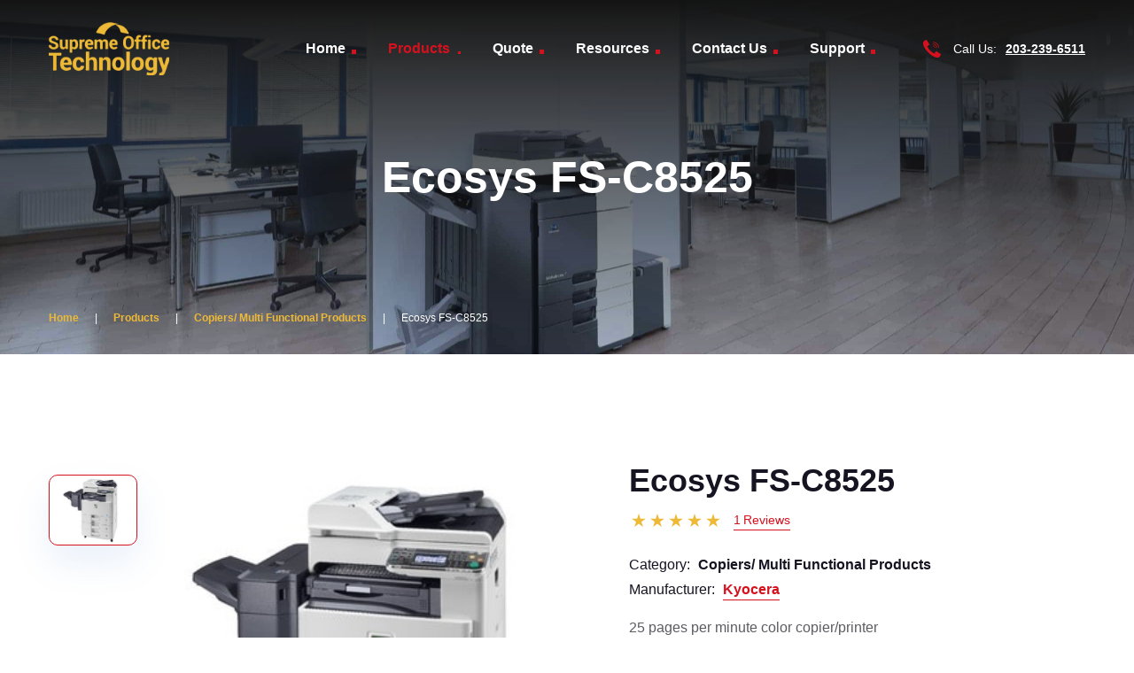

--- FILE ---
content_type: text/html; charset=UTF-8
request_url: https://supremeofficetechnology.com/ecosys-fs-c8525/
body_size: 20131
content:
<!doctype html><html lang="en"><head>  <script async src="https://www.googletagmanager.com/gtag/js?id=UA-164349246-1"></script> <script>window.dataLayer = window.dataLayer || [];
  function gtag(){dataLayer.push(arguments);}
  gtag('js', new Date());

  gtag('config', 'UA-164349246-1');</script> <meta name="google-site-verification" content="KoCjbB3GP_lkWHu8rdcyEne0oFwzem1nZKcCzTPQ6lo" /><meta http-equiv="X-UA-Compatible" content="IE=edge,chrome=1"><meta charset="UTF-8" /><meta name="viewport" content="width=device-width, initial-scale=1, maximum-scale=1"><link rel="alternate" type="application/rss+xml" title="Supreme Office Technology RSS2 Feed" href="https://supremeofficetechnology.com/feed/" /><link rel="pingback" href="https://supremeofficetechnology.com/xmlrpc.php" /> <style>img:is([sizes="auto" i],[sizes^="auto," i]){contain-intrinsic-size:3000px 1500px}</style><title>Ecosys FS-C8525 - Supreme Office Technology</title><link rel="stylesheet" href="https://d1kvmx3ti4kb2i.cloudfront.net/wp-content/cache/min/1/ced423791ed128f3625f294f4c56321e.css" data-minify="1" /><meta name="description" content="Ecosys FS-C8525 is a professional color copier/printer with a printing speed of 25 pages per minute."/><meta name="robots" content="follow, index, max-snippet:-1, max-video-preview:-1, max-image-preview:large"/><link rel="canonical" href="https://supremeofficetechnology.com/ecosys-fs-c8525/" /><meta property="og:locale" content="en_US" /><meta property="og:type" content="article" /><meta property="og:title" content="Ecosys FS-C8525 - Supreme Office Technology" /><meta property="og:description" content="Ecosys FS-C8525 is a professional color copier/printer with a printing speed of 25 pages per minute." /><meta property="og:url" content="https://supremeofficetechnology.com/ecosys-fs-c8525/" /><meta property="og:site_name" content="Supreme Office Technology" /><meta property="og:updated_time" content="2020-07-09T13:16:21-04:00" /><meta property="og:image" content="https://d1kvmx3ti4kb2i.cloudfront.net/wp-content/uploads/2020/04/ecosys-fs-c8525-1.jpg" /><meta property="og:image:secure_url" content="https://d1kvmx3ti4kb2i.cloudfront.net/wp-content/uploads/2020/04/ecosys-fs-c8525-1.jpg" /><meta property="og:image:width" content="313" /><meta property="og:image:height" content="313" /><meta property="og:image:alt" content="Ecosys FS-C8525" /><meta property="og:image:type" content="image/jpeg" /><meta property="product:brand" content="Kyocera" /><meta property="product:price:currency" content="USD" /><meta name="twitter:card" content="summary_large_image" /><meta name="twitter:title" content="Ecosys FS-C8525 - Supreme Office Technology" /><meta name="twitter:description" content="Ecosys FS-C8525 is a professional color copier/printer with a printing speed of 25 pages per minute." /><meta name="twitter:image" content="https://d1kvmx3ti4kb2i.cloudfront.net/wp-content/uploads/2020/04/ecosys-fs-c8525-1.jpg" /> <script type="application/ld+json" class="rank-math-schema-pro">{"@context":"https://schema.org","@graph":[{"@type":"Place","@id":"https://supremeofficetechnology.com/#place","geo":{"@type":"GeoCoordinates","latitude":"41.365391","longitude":" -72.867187"},"hasMap":"https://www.google.com/maps/search/?api=1&amp;query=41.365391, -72.867187","address":{"@type":"PostalAddress","streetAddress":"51 Giles Ave","addressLocality":"North Haven","addressRegion":"CT","postalCode":"06473","addressCountry":"USA"}},{"@type":["OfficeEquipmentStore","Organization"],"@id":"https://supremeofficetechnology.com/#organization","name":"Supreme Office Technology","url":"https://supremeofficetechnology.com","email":"info@supremeofficetechnology.com","address":{"@type":"PostalAddress","streetAddress":"51 Giles Ave","addressLocality":"North Haven","addressRegion":"CT","postalCode":"06473","addressCountry":"USA"},"logo":{"@type":"ImageObject","@id":"https://supremeofficetechnology.com/#logo","url":"https://d1kvmx3ti4kb2i.cloudfront.net/wp-content/uploads/2020/03/supremeofficelogo_2.svg","contentUrl":"https://d1kvmx3ti4kb2i.cloudfront.net/wp-content/uploads/2020/03/supremeofficelogo_2.svg","caption":"Supreme Office Technology","inLanguage":"en-US"},"priceRange":"$$$","openingHours":["Wednesday,Thursday,Friday,Saturday,Sunday 09:00-17:00"],"location":{"@id":"https://supremeofficetechnology.com/#place"},"image":{"@id":"https://supremeofficetechnology.com/#logo"},"telephone":"(203) 239-6511"},{"@type":"WebSite","@id":"https://supremeofficetechnology.com/#website","url":"https://supremeofficetechnology.com","name":"Supreme Office Technology","publisher":{"@id":"https://supremeofficetechnology.com/#organization"},"inLanguage":"en-US"},{"@type":"ImageObject","@id":"https://d1kvmx3ti4kb2i.cloudfront.net/wp-content/uploads/2020/04/ecosys-fs-c8525-1.jpg","url":"https://d1kvmx3ti4kb2i.cloudfront.net/wp-content/uploads/2020/04/ecosys-fs-c8525-1.jpg","width":"313","height":"313","caption":"Ecosys FS-C8525","inLanguage":"en-US"},{"@type":"BreadcrumbList","@id":"https://supremeofficetechnology.com/ecosys-fs-c8525/#breadcrumb","itemListElement":[{"@type":"ListItem","position":"1","item":{"@id":"https://supremeofficetechnology.com","name":"Home"}},{"@type":"ListItem","position":"2","item":{"@id":"https://supremeofficetechnology.com/products/","name":"Products"}},{"@type":"ListItem","position":"3","item":{"@id":"https://supremeofficetechnology.com/copiers-mfp/","name":"Copiers/ Multi Functional Products"}},{"@type":"ListItem","position":"4","item":{"@id":"https://supremeofficetechnology.com/ecosys-fs-c8525/","name":"Ecosys FS-C8525"}}]},{"@type":"ItemPage","@id":"https://supremeofficetechnology.com/ecosys-fs-c8525/#webpage","url":"https://supremeofficetechnology.com/ecosys-fs-c8525/","name":"Ecosys FS-C8525 - Supreme Office Technology","datePublished":"2020-04-07T21:47:58-04:00","dateModified":"2020-07-09T13:16:21-04:00","isPartOf":{"@id":"https://supremeofficetechnology.com/#website"},"primaryImageOfPage":{"@id":"https://d1kvmx3ti4kb2i.cloudfront.net/wp-content/uploads/2020/04/ecosys-fs-c8525-1.jpg"},"inLanguage":"en-US","breadcrumb":{"@id":"https://supremeofficetechnology.com/ecosys-fs-c8525/#breadcrumb"}},{"@type":"Product","sku":"000","name":"Ecosys FS-C8525 - Supreme Office Technology","description":"Ecosys FS-C8525 is a professional color copier/printer with a printing speed of 25 pages per minute.","offers":{"@type":"Offer","priceCurrency":"USD","price":"0","url":"https://supremeofficetechnology.com/ecosys-fs-c8525/","availability":"https://schema.org/OutOfStock"},"brand":{"@type":"Thing","name":"Kyocera"},"review":{"author":{"@type":"Person","name":"John Smith"},"datePublished":"2020-04-07T21:47:58+00:00","dateModified":"2020-07-09T13:16:21+00:00","reviewRating":{"@type":"Rating","ratingValue":"5","bestRating":"5","worstRating":"1"}},"@id":"https://supremeofficetechnology.com/ecosys-fs-c8525/#schema-32330","image":{"@id":"https://d1kvmx3ti4kb2i.cloudfront.net/wp-content/uploads/2020/04/ecosys-fs-c8525-1.jpg"},"mainEntityOfPage":{"@id":"https://supremeofficetechnology.com/ecosys-fs-c8525/#webpage"}}]}</script> <link rel='dns-prefetch' href='//ajax.googleapis.com' /><link rel='dns-prefetch' href='//www.googletagmanager.com' /><link rel='dns-prefetch' href='//youtube.com' /><link rel='dns-prefetch' href='//googleapis.com' /><link rel='dns-prefetch' href='//d1kvmx3ti4kb2i.cloudfront.net' /><link href='https://fonts.gstatic.com' crossorigin rel='preconnect' /><link rel="alternate" type="application/rss+xml" title="Supreme Office Technology &raquo; Ecosys FS-C8525 Comments Feed" href="https://supremeofficetechnology.com/ecosys-fs-c8525/feed/" /><style id='wp-emoji-styles-inline-css' type='text/css'>img.wp-smiley,img.emoji{display:inline!important;border:none!important;box-shadow:none!important;height:1em!important;width:1em!important;margin:0 0.07em!important;vertical-align:-0.1em!important;background:none!important;padding:0!important}</style><style id='classic-theme-styles-inline-css' type='text/css'>
/*! This file is auto-generated */
.wp-block-button__link{color:#fff;background-color:#32373c;border-radius:9999px;box-shadow:none;text-decoration:none;padding:calc(.667em + 2px) calc(1.333em + 2px);font-size:1.125em}.wp-block-file__button{background:#32373c;color:#fff;text-decoration:none}</style><style id='global-styles-inline-css' type='text/css'>:root{--wp--preset--aspect-ratio--square:1;--wp--preset--aspect-ratio--4-3:4/3;--wp--preset--aspect-ratio--3-4:3/4;--wp--preset--aspect-ratio--3-2:3/2;--wp--preset--aspect-ratio--2-3:2/3;--wp--preset--aspect-ratio--16-9:16/9;--wp--preset--aspect-ratio--9-16:9/16;--wp--preset--color--black:#000;--wp--preset--color--cyan-bluish-gray:#abb8c3;--wp--preset--color--white:#fff;--wp--preset--color--pale-pink:#f78da7;--wp--preset--color--vivid-red:#cf2e2e;--wp--preset--color--luminous-vivid-orange:#ff6900;--wp--preset--color--luminous-vivid-amber:#fcb900;--wp--preset--color--light-green-cyan:#7bdcb5;--wp--preset--color--vivid-green-cyan:#00d084;--wp--preset--color--pale-cyan-blue:#8ed1fc;--wp--preset--color--vivid-cyan-blue:#0693e3;--wp--preset--color--vivid-purple:#9b51e0;--wp--preset--gradient--vivid-cyan-blue-to-vivid-purple:linear-gradient(135deg,rgba(6,147,227,1) 0%,rgb(155,81,224) 100%);--wp--preset--gradient--light-green-cyan-to-vivid-green-cyan:linear-gradient(135deg,rgb(122,220,180) 0%,rgb(0,208,130) 100%);--wp--preset--gradient--luminous-vivid-amber-to-luminous-vivid-orange:linear-gradient(135deg,rgba(252,185,0,1) 0%,rgba(255,105,0,1) 100%);--wp--preset--gradient--luminous-vivid-orange-to-vivid-red:linear-gradient(135deg,rgba(255,105,0,1) 0%,rgb(207,46,46) 100%);--wp--preset--gradient--very-light-gray-to-cyan-bluish-gray:linear-gradient(135deg,rgb(238,238,238) 0%,rgb(169,184,195) 100%);--wp--preset--gradient--cool-to-warm-spectrum:linear-gradient(135deg,rgb(74,234,220) 0%,rgb(151,120,209) 20%,rgb(207,42,186) 40%,rgb(238,44,130) 60%,rgb(251,105,98) 80%,rgb(254,248,76) 100%);--wp--preset--gradient--blush-light-purple:linear-gradient(135deg,rgb(255,206,236) 0%,rgb(152,150,240) 100%);--wp--preset--gradient--blush-bordeaux:linear-gradient(135deg,rgb(254,205,165) 0%,rgb(254,45,45) 50%,rgb(107,0,62) 100%);--wp--preset--gradient--luminous-dusk:linear-gradient(135deg,rgb(255,203,112) 0%,rgb(199,81,192) 50%,rgb(65,88,208) 100%);--wp--preset--gradient--pale-ocean:linear-gradient(135deg,rgb(255,245,203) 0%,rgb(182,227,212) 50%,rgb(51,167,181) 100%);--wp--preset--gradient--electric-grass:linear-gradient(135deg,rgb(202,248,128) 0%,rgb(113,206,126) 100%);--wp--preset--gradient--midnight:linear-gradient(135deg,rgb(2,3,129) 0%,rgb(40,116,252) 100%);--wp--preset--font-size--small:13px;--wp--preset--font-size--medium:20px;--wp--preset--font-size--large:36px;--wp--preset--font-size--x-large:42px;--wp--preset--spacing--20:.44rem;--wp--preset--spacing--30:.67rem;--wp--preset--spacing--40:1rem;--wp--preset--spacing--50:1.5rem;--wp--preset--spacing--60:2.25rem;--wp--preset--spacing--70:3.38rem;--wp--preset--spacing--80:5.06rem;--wp--preset--shadow--natural:6px 6px 9px rgba(0,0,0,.2);--wp--preset--shadow--deep:12px 12px 50px rgba(0,0,0,.4);--wp--preset--shadow--sharp:6px 6px 0 rgba(0,0,0,.2);--wp--preset--shadow--outlined:6px 6px 0 -3px rgba(255,255,255,1),6px 6px rgba(0,0,0,1);--wp--preset--shadow--crisp:6px 6px 0 rgba(0,0,0,1)}:where(.is-layout-flex){gap:.5em}:where(.is-layout-grid){gap:.5em}body .is-layout-flex{display:flex}.is-layout-flex{flex-wrap:wrap;align-items:center}.is-layout-flex>:is(*,div){margin:0}body .is-layout-grid{display:grid}.is-layout-grid>:is(*,div){margin:0}:where(.wp-block-columns.is-layout-flex){gap:2em}:where(.wp-block-columns.is-layout-grid){gap:2em}:where(.wp-block-post-template.is-layout-flex){gap:1.25em}:where(.wp-block-post-template.is-layout-grid){gap:1.25em}.has-black-color{color:var(--wp--preset--color--black)!important}.has-cyan-bluish-gray-color{color:var(--wp--preset--color--cyan-bluish-gray)!important}.has-white-color{color:var(--wp--preset--color--white)!important}.has-pale-pink-color{color:var(--wp--preset--color--pale-pink)!important}.has-vivid-red-color{color:var(--wp--preset--color--vivid-red)!important}.has-luminous-vivid-orange-color{color:var(--wp--preset--color--luminous-vivid-orange)!important}.has-luminous-vivid-amber-color{color:var(--wp--preset--color--luminous-vivid-amber)!important}.has-light-green-cyan-color{color:var(--wp--preset--color--light-green-cyan)!important}.has-vivid-green-cyan-color{color:var(--wp--preset--color--vivid-green-cyan)!important}.has-pale-cyan-blue-color{color:var(--wp--preset--color--pale-cyan-blue)!important}.has-vivid-cyan-blue-color{color:var(--wp--preset--color--vivid-cyan-blue)!important}.has-vivid-purple-color{color:var(--wp--preset--color--vivid-purple)!important}.has-black-background-color{background-color:var(--wp--preset--color--black)!important}.has-cyan-bluish-gray-background-color{background-color:var(--wp--preset--color--cyan-bluish-gray)!important}.has-white-background-color{background-color:var(--wp--preset--color--white)!important}.has-pale-pink-background-color{background-color:var(--wp--preset--color--pale-pink)!important}.has-vivid-red-background-color{background-color:var(--wp--preset--color--vivid-red)!important}.has-luminous-vivid-orange-background-color{background-color:var(--wp--preset--color--luminous-vivid-orange)!important}.has-luminous-vivid-amber-background-color{background-color:var(--wp--preset--color--luminous-vivid-amber)!important}.has-light-green-cyan-background-color{background-color:var(--wp--preset--color--light-green-cyan)!important}.has-vivid-green-cyan-background-color{background-color:var(--wp--preset--color--vivid-green-cyan)!important}.has-pale-cyan-blue-background-color{background-color:var(--wp--preset--color--pale-cyan-blue)!important}.has-vivid-cyan-blue-background-color{background-color:var(--wp--preset--color--vivid-cyan-blue)!important}.has-vivid-purple-background-color{background-color:var(--wp--preset--color--vivid-purple)!important}.has-black-border-color{border-color:var(--wp--preset--color--black)!important}.has-cyan-bluish-gray-border-color{border-color:var(--wp--preset--color--cyan-bluish-gray)!important}.has-white-border-color{border-color:var(--wp--preset--color--white)!important}.has-pale-pink-border-color{border-color:var(--wp--preset--color--pale-pink)!important}.has-vivid-red-border-color{border-color:var(--wp--preset--color--vivid-red)!important}.has-luminous-vivid-orange-border-color{border-color:var(--wp--preset--color--luminous-vivid-orange)!important}.has-luminous-vivid-amber-border-color{border-color:var(--wp--preset--color--luminous-vivid-amber)!important}.has-light-green-cyan-border-color{border-color:var(--wp--preset--color--light-green-cyan)!important}.has-vivid-green-cyan-border-color{border-color:var(--wp--preset--color--vivid-green-cyan)!important}.has-pale-cyan-blue-border-color{border-color:var(--wp--preset--color--pale-cyan-blue)!important}.has-vivid-cyan-blue-border-color{border-color:var(--wp--preset--color--vivid-cyan-blue)!important}.has-vivid-purple-border-color{border-color:var(--wp--preset--color--vivid-purple)!important}.has-vivid-cyan-blue-to-vivid-purple-gradient-background{background:var(--wp--preset--gradient--vivid-cyan-blue-to-vivid-purple)!important}.has-light-green-cyan-to-vivid-green-cyan-gradient-background{background:var(--wp--preset--gradient--light-green-cyan-to-vivid-green-cyan)!important}.has-luminous-vivid-amber-to-luminous-vivid-orange-gradient-background{background:var(--wp--preset--gradient--luminous-vivid-amber-to-luminous-vivid-orange)!important}.has-luminous-vivid-orange-to-vivid-red-gradient-background{background:var(--wp--preset--gradient--luminous-vivid-orange-to-vivid-red)!important}.has-very-light-gray-to-cyan-bluish-gray-gradient-background{background:var(--wp--preset--gradient--very-light-gray-to-cyan-bluish-gray)!important}.has-cool-to-warm-spectrum-gradient-background{background:var(--wp--preset--gradient--cool-to-warm-spectrum)!important}.has-blush-light-purple-gradient-background{background:var(--wp--preset--gradient--blush-light-purple)!important}.has-blush-bordeaux-gradient-background{background:var(--wp--preset--gradient--blush-bordeaux)!important}.has-luminous-dusk-gradient-background{background:var(--wp--preset--gradient--luminous-dusk)!important}.has-pale-ocean-gradient-background{background:var(--wp--preset--gradient--pale-ocean)!important}.has-electric-grass-gradient-background{background:var(--wp--preset--gradient--electric-grass)!important}.has-midnight-gradient-background{background:var(--wp--preset--gradient--midnight)!important}.has-small-font-size{font-size:var(--wp--preset--font-size--small)!important}.has-medium-font-size{font-size:var(--wp--preset--font-size--medium)!important}.has-large-font-size{font-size:var(--wp--preset--font-size--large)!important}.has-x-large-font-size{font-size:var(--wp--preset--font-size--x-large)!important}:where(.wp-block-post-template.is-layout-flex){gap:1.25em}:where(.wp-block-post-template.is-layout-grid){gap:1.25em}:where(.wp-block-columns.is-layout-flex){gap:2em}:where(.wp-block-columns.is-layout-grid){gap:2em}:root :where(.wp-block-pullquote){font-size:1.5em;line-height:1.6}</style>     <script type="text/javascript" src="https://www.googletagmanager.com/gtag/js?id=GT-KFHGD8RX" id="google_gtagjs-js" async></script> <script type="text/javascript" id="google_gtagjs-js-after">/* <![CDATA[ */ window.dataLayer = window.dataLayer || [];function gtag(){dataLayer.push(arguments);}
gtag("set","linker",{"domains":["supremeofficetechnology.com"]});
gtag("js", new Date());
gtag("set", "developer_id.dZTNiMT", true);
gtag("config", "GT-KFHGD8RX");
 window._googlesitekit = window._googlesitekit || {}; window._googlesitekit.throttledEvents = []; window._googlesitekit.gtagEvent = (name, data) => { var key = JSON.stringify( { name, data } ); if ( !! window._googlesitekit.throttledEvents[ key ] ) { return; } window._googlesitekit.throttledEvents[ key ] = true; setTimeout( () => { delete window._googlesitekit.throttledEvents[ key ]; }, 5 ); gtag( "event", name, { ...data, event_source: "site-kit" } ); } /* ]]> */</script> <link rel="https://api.w.org/" href="https://supremeofficetechnology.com/wp-json/" /><link rel="EditURI" type="application/rsd+xml" title="RSD" href="https://supremeofficetechnology.com/xmlrpc.php?rsd" /><link rel='shortlink' href='https://supremeofficetechnology.com/?p=413' /><link rel="alternate" title="oEmbed (JSON)" type="application/json+oembed" href="https://supremeofficetechnology.com/wp-json/oembed/1.0/embed?url=https%3A%2F%2Fsupremeofficetechnology.com%2Fecosys-fs-c8525%2F" /><link rel="alternate" title="oEmbed (XML)" type="text/xml+oembed" href="https://supremeofficetechnology.com/wp-json/oembed/1.0/embed?url=https%3A%2F%2Fsupremeofficetechnology.com%2Fecosys-fs-c8525%2F&#038;format=xml" /><meta name="generator" content="Site Kit by Google 1.151.0" /> <script async src="https://www.googletagmanager.com/gtag/js?id=G-HMGT62EC47"></script> <script>window.dataLayer = window.dataLayer || [];
  function gtag(){dataLayer.push(arguments);}
  gtag('js', new Date());

  gtag('config', 'G-HMGT62EC47');</script> <style type="text/css">span.oe_textdirection{unicode-bidi:bidi-override;direction:rtl}span.oe_displaynone{display:none}</style><link rel="icon" href="https://d1kvmx3ti4kb2i.cloudfront.net/wp-content/uploads/2020/04/cropped-Screen-Shot-2020-04-23-at-12.20.24-PM-32x32.jpg" sizes="32x32" /><link rel="icon" href="https://d1kvmx3ti4kb2i.cloudfront.net/wp-content/uploads/2020/04/cropped-Screen-Shot-2020-04-23-at-12.20.24-PM-192x192.jpg" sizes="192x192" /><link rel="apple-touch-icon" href="https://d1kvmx3ti4kb2i.cloudfront.net/wp-content/uploads/2020/04/cropped-Screen-Shot-2020-04-23-at-12.20.24-PM-180x180.jpg" /><meta name="msapplication-TileImage" content="https://d1kvmx3ti4kb2i.cloudfront.net/wp-content/uploads/2020/04/cropped-Screen-Shot-2020-04-23-at-12.20.24-PM-270x270.jpg" /><style type="text/css" id="wp-custom-css">.box.social p a,.box.social p a:visited,.box.social p a:hover{color:#fff}@media (min-width:800px){.page-id-13 .main_banner_right{margin-right:-82px;flex-basis:552px}.page-id-13 .main_banner_right>p{width:100%}.page-id-13 .main_banner_left{max-width:48%!important}.page-id-13 .main_banner_txt{margin-right:-90px}.page-id-13 .main_banner .main_banner_right{max-width:100%;min-width:auto;display:flex}}iframe#inline-ykf0uAhmd43ElX9TwsEL{width:640px}.subscribe_content .form_wrap{justify-content:center}footer .form_wrap{justify-content:center}iframe#inline-ykf0uAhmd43ElX9TwsEL{width:600px!important}</style> <script>(function(w,d,s,l,i){w[l]=w[l]||[];w[l].push({'gtm.start':
new Date().getTime(),event:'gtm.js'});var f=d.getElementsByTagName(s)[0],
j=d.createElement(s),dl=l!='dataLayer'?'&l='+l:'';j.async=true;j.src=
'https://www.googletagmanager.com/gtm.js?id='+i+dl;f.parentNode.insertBefore(j,f);
})(window,document,'script','dataLayer','GTM-T7HCVJSP');</script> </head><body data-rsssl=1 class="wp-singular products-template-default single single-products postid-413 wp-theme-supreme"><header><div class="fixing 111"><div class="container"><div class="flex-logo"><div class="logo floatLeft"> <a href="/"> <img class="logo-white" src="https://d1kvmx3ti4kb2i.cloudfront.net/wp-content/themes/supreme/images/supremeofficelogo1.svg" title="" alt=""/> </a></div></div><nav><div class="menu-header-menu-container"><ul><li id="menu-item-104" class="menu-item menu-item-type-post_type menu-item-object-page menu-item-home menu-item-104"><a href="https://supremeofficetechnology.com/">Home</a></li><li id="menu-item-264" class="nolink prodClass menu-item menu-item-type-custom menu-item-object-custom menu-item-has-children menu-item-264"><a href="#">Products</a><ul class="sub-menu"><li id="menu-item-580" class="menu-item menu-item-type-taxonomy menu-item-object-products_categories current-products-ancestor current-menu-parent current-products-parent menu-item-580"><a href="https://supremeofficetechnology.com/copiers-mfp/">Copiers / MFP</a></li><li id="menu-item-880" class="menu-item menu-item-type-post_type menu-item-object-page menu-item-880"><a href="https://supremeofficetechnology.com/cheapest-voip-phone/">Phone Systems</a></li><li id="menu-item-581" class="menu-item menu-item-type-taxonomy menu-item-object-products_categories menu-item-581"><a href="https://supremeofficetechnology.com/printers/">Printers</a></li><li id="menu-item-1370" class="menu-item menu-item-type-taxonomy menu-item-object-products_categories menu-item-1370"><a href="https://supremeofficetechnology.com/scanners/">Scanners</a></li></ul></li><li id="menu-item-1405" class="menu-item menu-item-type-custom menu-item-object-custom menu-item-1405"><a href="https://quote.supremeofficetechnology.com/commercial-printer-lease">Quote</a></li><li id="menu-item-933" class="menu-item menu-item-type-post_type menu-item-object-page current_page_parent menu-item-933"><a href="https://supremeofficetechnology.com/blog/">Resources</a></li><li id="menu-item-101" class="menu-item menu-item-type-post_type menu-item-object-page menu-item-has-children menu-item-101"><a href="https://supremeofficetechnology.com/contact/">Contact Us</a><ul class="sub-menu"><li id="menu-item-1456" class="menu-item menu-item-type-post_type menu-item-object-page current_page_parent menu-item-1456"><a href="https://supremeofficetechnology.com/blog/">Blog</a></li></ul></li><li id="menu-item-1374" class="menu-item menu-item-type-post_type menu-item-object-page menu-item-has-children menu-item-1374"><a href="https://supremeofficetechnology.com/service-call/">Support</a><ul class="sub-menu"><li id="menu-item-1451" class="menu-item menu-item-type-post_type menu-item-object-page menu-item-1451"><a href="https://supremeofficetechnology.com/commercial-printer-repair/">Commercial Printer Repair</a></li><li id="menu-item-1454" class="menu-item menu-item-type-post_type menu-item-object-page menu-item-1454"><a href="https://supremeofficetechnology.com/copy-machine-rental/">Copy Machine Rental</a></li></ul></li></ul></div></nav><div class="tel_us"> <img src="https://d1kvmx3ti4kb2i.cloudfront.net/wp-content/themes/supreme/images/phone-icon.svg" alt=""> <span>Call Us:</span><a href="tel:2032396511">203-239-6511</a></div><div class="mobile_box"> <a style="display: none;" href="tel:203-239-6511" class="mobile_phone"><img src="https://d1kvmx3ti4kb2i.cloudfront.net/wp-content/themes/supreme/images/Group.svg" alt=""></a><div class="mobileMenu"> <svg class="ham hamRotate ham4" viewBox="0 0 100 100" width="80" onclick="this.classList.toggle('active')"> <path class="line top" d="m 70,33 h -40 c 0,0 -8.5,-0.149796 -8.5,8.5 0,8.649796 8.5,8.5 8.5,8.5 h 20 v -20" /> <path class="line middle" d="m 70,50 h -40" /> <path class="line bottom" d="m 30,67 h 40 c 0,0 8.5,0.149796 8.5,-8.5 0,-8.649796 -8.5,-8.5 -8.5,-8.5 h -20 v 20" /> </svg></div></div></div></div></header><style>:root{--main-color:#fff;--second-color:#1C1C22;--title-color:#171422;--p-color:#5C5B61;--blue-color:#2C365E;--blue-color-hover:#566089;--blue-color-active:#425086;--light-blue:#3479CE;--light-blue-hover:#2B66AE;--light-blue-active:#254E8C;--orange-color:#EDB936;--red-color:#D6111E;--green-color:#78D481;--green-color-hover:#68BE71;--green-color-active:#4CAB56}.orange_button,.red_button,.border_button{border-radius:5px;color:#fff;font:700 16px/24px Arial;width:200px;height:60px;display:flex!important;align-items:center;justify-content:center;cursor:pointer}.border_button{border:1px solid var(--red-color);color:var(--red-color)}.orange_button{background:var(--orange-color);color:var(--title-color)}.red_button{background:var(--red-color)}.border_button:hover{border:1px solid var(--title-color);color:var(--title-color)}.orange_button:hover,.red_button:hover{background:var(--title-color);color:#fff}.orange_button.white_hover:hover,.red_button.white_hover:hover{background:#fff;color:var(--title-color)}.form_item.hidden_field{display:none}.title{font:bold 36px/1.4 'Arial',sans-serif;color:var(--title-color)}a,a:hover,a:focus{text-decoration:none}ul,ol{padding:0;margin:0;list-style-position:inside}.container{width:100%;padding-right:15px;padding-left:15px;margin-right:auto;margin-left:auto;max-width:1200px}*,:after,:before{box-sizing:border-box}body{font:400 14px 'Arial'!important;color:var(--p-color);margin:0}body>.content{min-height:650px;width:100%;clear:both}.customClear:before,.customClear:after{content:"";display:block;height:0;overflow:hidden;clear:both}footer ul,header ul{list-style:none;padding:0;margin:0}.floatLeft{float:left}.floatRight{float:right}.clear{clear:both}a,button,input[type="submit"],a img{transition:all 0.4s linear}input.form-control::-moz-placeholder,textarea::-moz-placeholder{color:#7D7D7D;opacity:1!important}input.form-control::-webkit-input-placeholder,textarea::-webkit-input-placeholder{color:#7D7D7D}input:not([type="checkbox"]),select{-moz-appearance:none;-webkit-appearance:none}select.form-control{color:#7D7D7D}.mobileAppear{display:none}.header>.container-fluid{padding:0}iframe,img{max-width:100%}img{vertical-align:middle}a img{border:none}.forLink{display:none}a.button{display:inline-block;padding:10px 18px}input,textarea,select{border-radius:0;border:none;box-shadow:none}.caret{display:inline-block;width:0;height:0;margin-left:2px;vertical-align:middle;border-top:4px dashed;border-top:4px solid;border-right:4px solid transparent;border-left:4px solid transparent}.logo:hover img{opacity:.7}header{position:absolute;top:0;left:0;width:100%;z-index:9999;display:flex}header .container-fluid-custom{max-width:1170px;width:100%;margin:0 auto;padding:0 15px;display:flex;justify-content:space-between;align-items:center}.home header{background:transparent}.menu-item-has-children ul{position:absolute;top:100%;display:none;left:0;padding:20px 0;background:#fff;border-radius:10px;box-shadow:0 10px 30px rgba(31,35,40,.2)}header .flex-logo{display:flex}header .logo{padding:25px 0}header .logo a{display:block}header .logo img{height:60px}.menu-item-has-children ul li{display:block;margin-right:0!important;position:relative}.menu-item-has-children ul li a{display:block;text-align:left;background:none;color:#5C5B61;margin:0 0 10px;padding:0 30px;font-size:14px;font-weight:400;line-height:28px}.menu-item-has-children ul li a:hover{color:var(--red-color)!important}.menu-item-has-children ul li:last-child a{margin-bottom:0}.menu-item-has-children ul ul{top:-20px;left:100%;box-shadow:0 5px 10px rgba(52,121,206,.1)}.header-nav .caret{color:#fff}.menu-item-has-children ul .caret{margin-left:3px}.openMenu{display:block!important}.fixing>.container-fluid,.topPart>.container-fluid{padding:0}header .fixing>.container{display:flex;align-items:center}header nav{margin-right:auto;margin-left:130px;text-align:center;float:left}header nav li{position:relative}header nav li a{white-space:nowrap;padding:10px 0;display:block;text-decoration:none!important;font:700 16px/18px Arial;text-transform:capitalize;color:#fff;position:relative}header .fixing.activated nav li a,header .fixing.activated .tel_us,header .fixing.activated .tel_us a{color:var(--title-color)}header .fixing.activated nav li a:hover,header .fixing.activated .tel_us a:hover{color:var(--red-color)}header nav li.current-menu-parent>a{color:var(--red-color)!important}header nav li.current-menu-item a,header .fixing.activated nav li.current-menu-item a{color:var(--red-color)}header nav li.current-menu-item a:before,header nav li.current-menu-parent>a:before{width:3px;height:3px}header nav li a.activeSublink:before{width:3px;height:3px}header nav li a:hover{color:var(--red-color)}header nav li a:before{content:'';display:block;width:5px;height:5px;background:var(--red-color);right:-12px;bottom:13px;position:absolute}header nav ul li:last-child a{border:0}header nav li .sub-menu a:before{display:none}header .tel_us{display:flex;align-items:center;font-family:Arial;color:#fff}header .tel_us img{margin-right:14px}header .tel_us a{margin-left:10px;text-decoration:underline;font-weight:700;font-size:14px;color:#fff;transition:.3s}header .tel_us a:hover{color:var(--red-color)}header nav .sub-menu li{width:auto;min-width:100%}.admin-bar header{top:32px}.sub-menu{left:0;position:absolute;top:0;width:auto}header nav>.menu-header-menu-container>ul>li{display:inline-block;margin:0 24px}header nav>.menu-header-menu-container>ul>li:last-child{margin-right:0}.fixing.activated{background:#fff;box-shadow:0 10px 30px rgba(0,0,0,.16)}.fixing.activated .contact a{color:#000;border:1px solid #000}.fixing.activated .contact a:hover{color:#0DBF9B;border-color:#0DBF9B;background:transparent}.fixing.activated .headerSearch{color:#000}.fixing.activated .headerSearch:hover{color:#0DBF9B!important}.fixing{top:-70px;transition:top 0.3s;width:100%}.fixing.activated{position:fixed;width:100%;left:0;background:#fff}.mobileMenu{display:none;cursor:pointer;width:80px;height:80px;overflow:hidden}.iconAnime{position:relative;width:30px;height:20px;display:inline-block;top:0;width:100%}.iconAnime span{height:3px;width:100%;border-radius:3px;background:#fff;display:inline-block;float:left;position:absolute;left:0}.iconAnime span:first-child{top:0;transition:all 0.25s}.iconAnime span:nth-child(2){top:calc(50% - 2px);transition:all 0.25s}.iconAnime span:last-child{bottom:0;transition:all 0.25s}.mobileMenuOpen .iconAnime span:first-child{top:calc(50% - 3px);transform:rotate(225deg)}.mobileMenuOpen .iconAnime span:nth-child(2){top:calc(50% - 2px);display:none}.mobileMenuOpen .iconAnime span:last-child{top:7px;transform:rotate(135deg)}.menu-item-has-children .thereCaret.active img{transform:rotate(270deg)}.menu-item-has-children .menu-item-has-children .thereCaret img{height:30px}.menu-item-has-children .thereCaret{position:absolute;top:20px;right:10px;transform:translateY(-50%);width:30px;height:30px;border:2px solid #F7F4ED;z-index:1}.menu-item-has-children .thereCaret::before{content:'';position:absolute;top:15px;right:9px;display:inline-block;transform:translateY(-3px);border-top:4px solid #fff;border-left:4px solid transparent;border-right:4px solid transparent;transition:.4s}.menu-item-has-children .thereCaret.active::before{transform:translateY(-3px) rotateZ(-180deg)}.thereCaret img{height:25px;transform:rotate(180deg);transition:all 0.3s;position:relative;top:7px}.ham{cursor:pointer;-webkit-tap-highlight-color:transparent;transition:transform 400ms;-moz-user-select:none;-webkit-user-select:none;-ms-user-select:none;user-select:none}.hamRotate.active{transform:rotate(45deg)}.line{fill:none;transition:stroke-dasharray 400ms,stroke-dashoffset 400ms;stroke:var(--red-color);stroke-width:5.5;stroke-linecap:round}.ham4 .top{stroke-dasharray:40 121}.ham4 .bottom{stroke-dasharray:40 121}.ham4.active .top{stroke-dashoffset:-68px}.ham4.active .bottom{stroke-dashoffset:-68px}@media(max-width:1199px){header .fixing>.container{padding:0 25px}}@media(max-width:1024px){header nav>.menu-header-menu-container>ul>li{margin:0}.fixing nav{padding-top:10px;padding-bottom:10px}header nav li a:before{display:none!important}header .fixing>.container{justify-content:space-between;padding:0 0 0 25px}}@media(max-width:1024px){.menu-item-has-children ul li a:hover,header nav li a:hover{color:rgba(255,255,255,.8)!important}.fixing nav{display:none;position:absolute;top:100%;left:0;width:100%}header nav li a:after{display:none}header nav{margin-top:0;margin-left:0;background:var(--red-color);padding:0}header nav li a{padding:10px 15px;margin-top:0}.mobileMenu{display:block}header nav li{float:none!important;display:block!important;text-align:left}header nav li a{color:#fff!important;background:none!important;display:block}.fixing nav>div>ul>li:last-child a{background:none!important}.sub-menu,.sub-menu .sub-menu{background:none!important;position:static;box-shadow:none!important;transform:none}.menu-item-has-children ul li a{margin:0;font-size:16px;padding:3px 15px}.header-nav .menu-header-menu-container>ul>li{margin-right:0!important}.header-nav .menu-header-menu-container>ul>li>a{text-transform:uppercase;padding:10px 15px!important;border-bottom:1px solid #F3C45C!important}.sub-menu,.sub-menu .sub-menu{background:none!important;position:static!important;box-shadow:none!important}.sub-menu{padding:5px 0 5px 20px!important;text-transform:uppercase}header nav{overflow:auto}.fixing.activated .iconAnime span{background:#fff}.fixing.activated nav li a{color:#fff!important}header nav li a{font-size:18px}}@media(max-width:991px){header .logo{padding:15px 70px 15px 0}header .logo img{height:70px}}@media(max-width:768px){h1,h2{font-size:40px!important}}@media(max-width:767px){header .tel_us{display:none}header .mobile_box{display:flex;align-items:center;margin-left:auto;width:90px}.mobileMenu{margin-right:-10px}header .mobile_box a.mobile_phone{display:block!important}header .logo{margin:0}header .logo img{height:55px}header .fixing>.container{padding-left:15px}header .fixing>.container{justify-content:normal}}@media(max-width:600px){.fixing.activated{top:0!important}}</style><div class="content"><style>*{margin:0}.top-banner-blog{display:flex;align-items:center;height:400px;position:relative}.top-banner-blog>.container{position:relative}.top-banner-blog h2{font:900 50px/1.2 'Arial';margin:0;color:#fff;text-align:center}.top-banner-blog .img_bg{position:absolute;top:0;left:0;width:100%;height:100%}.top-banner-blog .img_bg:after{content:'';position:absolute;top:0;left:0;width:100%;height:100%;background:linear-gradient(180deg,#141414 0%,rgba(34,38,44,.3) 100%)}.top-banner-blog .img_bg img{width:100%;height:100%;object-fit:cover}.post_thumb{border-radius:10px;overflow:hidden;width:100%}.post_thumb img{height:550px;width:100%;object-fit:cover}.product_details{padding:105px 0 30px}.product_details .container{display:flex}.product_details .product_name{font:bold 36px/1.2 'Arial';color:var(--title-color);padding-bottom:15px}.product_details .product_img{display:flex;width:50%;flex-shrink:0}.product_details .main_img{width:100%}.product_details .main_img img{width:100%;height:100%;object-fit:contain}.product_details .other_img{display:flex;flex-direction:column;margin-right:30px}.product_details .other_img .product_img_wrap{cursor:pointer;transition:.3s;width:100px;height:80px;margin:15px 0}.product_details .other_img .product_img_wrap.active{border:1px solid var(--red-color);box-shadow:0 20px 40px rgba(52,121,206,.1);border-radius:10px;padding:0 10px}.product_details .other_img img{width:100%;height:100%;object-fit:contain}.product_details .product_text{width:50%;padding-left:70px;display:flex;align-items:flex-start;flex-direction:column}.product_details .product_text .star_rate{pointer-events:none}.product_details .product_sub{font:400 16px/1.8 'Arial';color:var(--p-color);padding-bottom:30px}.product_details .product_stars{display:flex;align-items:center}.product_details .product_stars .comments-rating{border:none}.product_details .product_stars .comments-rating .rating-container{font-size:0;unicode-bidi:bidi-override;direction:rtl}.product_details .product_stars .comments-rating .rating-container>input+label{display:inline-block;text-indent:9999px;width:16px;height:16px;white-space:nowrap;cursor:pointer;margin:0;position:relative;margin:0 2.5px}.product_details .product_stars .comments-rating .rating-container>input+label:before{display:inline-block;content:""!important;position:absolute;width:100%;height:100%;left:0;background-image:url(https://d1kvmx3ti4kb2i.cloudfront.net/wp-content/themes/supreme/images/emply_star.svg);background-size:contain;background-repeat:no-repeat;opacity:0}.product_details .product_stars .comments-rating .rating-container>input+label:after{display:inline-block;content:""!important;position:absolute;width:100%;height:100%;left:0;background-image:url(https://d1kvmx3ti4kb2i.cloudfront.net/wp-content/themes/supreme/images/fill_star.svg);background-size:contain;background-repeat:no-repeat;opacity:1}.product_details .product_stars a{font:400 14px/1.15 'Arial';color:var(--red-color);padding-bottom:3px;border-bottom:1px solid var(--red-color);margin-left:12.5px}.product_details .product_stars a:hover{border-bottom:1px solid transparent}.product_details .product_stars a span{padding-right:3px}.product_details .manuf_area a{color:var(--red-color);padding-bottom:3px;border-bottom:1px solid var(--red-color);margin-left:5px;font-weight:700}.product_details .manuf_area a:hover{border-bottom:1px solid transparent}.product_details .products_details{padding:25px 0 15px;font:400 16px/1.8 'Aria',sans-serif;color:var(--title-color)}.product_details .products_details .cat_name{font-weight:700;padding-left:5px}.product_details .products_details .manuf_name{font:400 16px/1.8 'Aria',sans-serif;margin-left:5px;color:var(--orange-color);padding-bottom:3px;border-bottom:1px solid var(--orange-color)}.product_details .products_details .manuf_name:hover{border-bottom:1px solid transparent}.products_section{padding:75px 0;position:relative}.products_section .standard_title{padding:0 15px;margin-bottom:45px}.products_section .standard_title h2{font:bold 48px/1.1 'Aria',sans-serif;color:var(--title-color);text-align:center}.products_section .standard_title h2 span{color:var(--red-color)}.products_section .container{max-width:1230px;position:relative}.products_section .products_group{display:flex;justify-content:center;flex-wrap:wrap;width:100%}.products_section .sort_area{position:relative}.products_section .sort_area span{font:400 14px/1.7 'Arial';color:var(--main-color);padding-right:20px}.products_section .sort_area span:after{content:'';position:absolute;display:block;background-image:url(https://d1kvmx3ti4kb2i.cloudfront.net/wp-content/themes/visualedge/images/sort.svg);margin-right:10px;top:22px;right:24px;width:8px;height:5px;background-repeat:no-repeat;background-size:contain;z-index:10}.products_section .products_group .products_block{width:calc(100%/4 - 30px);margin:15px;height:auto;border:1px solid rgba(0,0,0,.2);border-radius:10px;overflow:hidden}.products_section .products_group .products_block .content_products{text-align:center;height:100%;display:flex;flex-direction:column;padding:40px 23px}.products_section .products_group .products_block .content_products .product_img{height:214px;margin:0 auto;width:100%;background:var(--main-color)}.products_section .products_group .products_block .content_products .product_img img{width:100%;height:100%;object-fit:contain}.products_section .products_group .products_block h3{font:bold 18px/1.8 'Arial',sans-serif;color:var(--title-color);padding-top:20px}.products_section .products_group .products_block p{font:400 16px/1.8 'Arial',sans-serif;color:var(--p-color);display:-webkit-box;-webkit-line-clamp:4;-webkit-box-orient:vertical;text-overflow:ellipsis;overflow:hidden;margin-top:auto}.products_section .products_group .product_img_rating{padding-top:10px;padding-bottom:20px;display:flex;align-items:center;justify-content:center}.products_section .products_group .product_img_rating a{font:400 14px/1.15 'Arial';color:var(--red-color);padding-bottom:3px;border-bottom:1px solid var(--red-color);margin-left:11.5px}.products_section .products_group .product_img_rating a span{padding-right:3px}.products_section .products_group .product_img_rating a:hover{border-bottom:1px solid transparent}.products_section .products_group .product_img_rating .star_rate,.products_section .products_group .product_img_rating .star_rate_empty{display:none}.products_section .products_group .product_img_rating .star_wrap .star_rate,.products_section .products_group .product_img_rating .star_wrap .star_rate_empty{display:inline-block}.products_section .buttons_area a{margin:25px auto 0}.tabs_section{padding:35px 0 75px;position:relative}.tabs_section .container{border-top:1px solid rgba(0,0,0,.2);padding-top:65px}.tabs_section .tabs_list{position:relative;display:flex;justify-content:center}.tabs_section .dropPart{position:absolute;left:0;width:100%;opacity:0;z-index:-1;border:1px solid rgba(0,0,0,.2);border-radius:10px;top:80px;padding:30px 15px}.tabs_section .item:not(:last-child){padding-right:70px}.tabs_section .item .title{position:relative;cursor:pointer;padding-bottom:5px;border-bottom:3px solid transparent;font:400 28px/1.1 'Arial',sans-serif;color:var(--title-color)}.tabs_section .item.active .title{font-weight:700;border-bottom:3px solid var(--red-color)}.tabs_section .item.active .dropPart{opacity:1;z-index:2}.tabs_section .item .flex_box article{width:100%}.tabs_section .item .flex_box article .list_box{font:400 16px/1.8 'Arial',sans-serif;color:var(--p-color);display:flex;justify-content:space-between;white-space:nowrap}.tabs_section .item .flex_box article .dashed_line{width:100%;border-bottom:1px dashed var(--p-color);margin-top:20px;white-space:normal}.tabs_section article{width:100%}.tabs_section article p{font-size:16px;line-height:1.8}.tabs_section article p:not(:last-child){padding-bottom:20px!important}.tabs_section article ul{list-style:none}.tabs_section article li{font-size:16px;line-height:2;position:relative;display:flex;align-items:flex-start;width:100%}.tabs_section .item.features article li{padding:10px 14px 10px 10px}.tabs_section .item article li span{white-space:nowrap}.tabs_section .item article li span:first-child{color:var(--title-color);font-size:16px}.tabs_section .item.features article li:nth-child(odd){background:#F8F8F8}.tabs_section .tabs_list .item h3 .plus_box{position:absolute;top:50%;transform:translateY(-50%);right:35px;display:none;pointer-events:none}.tabs_section .tabs_list .item h3 .plus_box .plus{position:absolute;background:var(--title-color);width:20px;height:2px;left:50%;margin-left:-10px;top:50%;margin-top:-1px;transition:.3s}.tabs_section .tabs_list .item h3 .plus_box .minus{position:absolute;background:var(--title-color);width:2px;height:20px;left:50%;margin-left:-1px;top:50%;margin-top:-10px;transition:.3s}.tabs_section .tabs_list .item h3 .plus_box .plus{transition:all 0.5s ease-in-out;transform:rotate(-90deg)}.tabs_section .tabs_list .item h3 .plus_box .minus{transition:all 0.5s ease-in-out;transform:rotate(-90deg);opacity:1}.tabs_section .tabs_list .item.active h3 .plus_box .plus{transition:all 0.5s ease-in-out;transform:rotate(90deg);background:var(--orange-color);opacity:0}.tabs_section .tabs_list .item.active h3 .plus_box .minus{transition:all 0.5s ease-in-out;transform:rotate(90deg);background:var(--orange-color)}.tabs_section .item article p:empty{display:none}.tabs_section .commentlist{list-style:none}.tabs_section .commentlist .comment{padding-bottom:40px;border-bottom:1px solid rgba(0,0,0,.2)}.tabs_section .commentlist .comment:not(:first-child){padding-top:40px}.tabs_section .dropPart .comment-author img,.tabs_section .dropPart .comment-author .says,.tabs_section .dropPart .commentmetadata .comment-edit-link,.tabs_section .dropPart .logged-in-as,.tabs_section .comment-form-url,.tabs_section .comment-form-cookies-consent,.tabs_section .comment-respond form .comment-form-author label,.tabs_section .comment-respond form .comment-form-email label{display:none}.tabs_section .commentlist .commentmetadata{padding-top:5px;padding-bottom:14px}.tabs_section .commentlist .comment-author .fn{font:bold 18px/1.3 'Arial',sans-serif;text-transform:capitalize;color:var(--title-color)}.tabs_section .commentlist .commentmetadata a{font:400 12px/2 'Arial',sans-serif;color:#828282}.tabs_section .commentlist .comment-body{position:relative;width:100%}.tabs_section .commentlist .comment-body p{font:400 16px/1.8 'Arial',sans-serif;color:var(--p-color)}.tabs_section .commentlist .comment-body .star_wrap{position:absolute;top:0;right:0}.tabs_section .commentlist .comment-body .reply{display:none}.tabs_section .comment-respond form .form-submit input[type=submit]{border-radius:5px;color:#fff;font:700 16px/24px Arial;width:200px;height:60px;display:flex!important;align-items:center;justify-content:center;background:var(--red-color);margin-bottom:30px}.tabs_section .comment-respond form .form-submit input[type=submit]:hover{background:var(--title-color);color:#fff}.tabs_section .comment-respond{padding-top:80px;width:100%;margin:0 auto}.tabs_section .comment-respond form .comment-form-author input,.tabs_section .comment-respond form .comment-form-email input{border-bottom:1px solid rgba(0,0,0,.2);height:60px;width:100%;padding:18px 0 15px 40px;background-repeat:no-repeat;background-size:20px;background-position:left center;font-size:18px;color:#7C829B}.tabs_section .comment-respond form .comment-form-comment label{background-image:url(https://d1kvmx3ti4kb2i.cloudfront.net/wp-content/themes/supreme/images/message_icon.svg);color:#7C829B;font-size:18px;margin-top:30px;padding-left:35px;background-size:20px;background-position:left center;background-repeat:no-repeat}.tabs_section .comment-respond form .comment-form-comment textarea{border:1px solid rgba(0,0,0,.2);padding-top:20px;margin-top:18px;font-family:'Arial',sans-serif;resize:none;width:100%}.tabs_section .comment-respond form .comment-form-email input{background-image:url(https://d1kvmx3ti4kb2i.cloudfront.net/wp-content/themes/supreme/images/email_icon.svg)}.tabs_section .comment-respond form .comment-form-author input{background-image:url(https://d1kvmx3ti4kb2i.cloudfront.net/wp-content/themes/supreme/images/name_icon.svg)}.tabs_section .comment-respond form input::-webkit-input-placeholder{font:400 18px/1.1 'Arial',sans-serif;color:#7C829B;width:100%}.tabs_section .comment-respond form textarea::-webkit-input-placeholder{opacity:0}.tabs_section .comment-respond form textarea::-moz-placeholder{opacity:0}.tabs_section .comment-respond form input::-moz-placeholder{opacity:1;font:400 18px/1.1 'Arial',sans-serif;color:#7C829B}.tabs_section .comment-respond h3{font:bold 18px/1.3 'Arial',sans-serif;color:var(--title-color)}.tabs_section .comment-respond form .comment-notes{order:1;font:400 16px/1.5 'Arial',sans-serif;color:var(--p-color);width:100%}.tabs_section .comment-form .rating_stars{display:flex;align-items:center;padding:40px 0 20px;order:2;width:100%}.tabs_section .comment-form .rating_stars label[for=rating]{padding-right:18px;font-size:16px;line-height:1.5;color:var(--title-color)}.tabs_section .comments-rating{border:none;padding:3px 0 0 0}.tabs_section .comment-respond form{padding-top:5px;display:flex;flex-wrap:wrap}.tabs_section .comment-respond form .comment-form-comment{order:5;width:100%;padding-top:20px}.tabs_section .comment-respond form .comment-form-author{order:3;padding:10px 0;width:50%;max-width:370px;padding-right:70px}.tabs_section .comment-respond form .comment-form-email{order:4;padding:10px 0;width:50%;max-width:370px}.tabs_section .comment-respond form .form-submit{order:6}.star_rate,.star_rate_empty{display:inline-block;text-indent:9999px;width:16px;height:16px;white-space:nowrap;cursor:pointer;position:relative;margin:0 2.5px;background-image:url(https://d1kvmx3ti4kb2i.cloudfront.net/wp-content/themes/supreme/images/fill_star.svg);background-size:contain;background-repeat:no-repeat}.star_rate_empty{background-image:url(https://d1kvmx3ti4kb2i.cloudfront.net/wp-content/themes/supreme/images/empty_star.svg)}.rating-container{font-size:0;unicode-bidi:bidi-override;direction:rtl;display:block}.rating-container>input{display:none}.rating-container>input+label{display:inline-block;text-indent:9999px;width:16px;height:16px;white-space:nowrap;cursor:pointer;margin:0;position:relative;margin:0 2.5px;background-image:url(https://d1kvmx3ti4kb2i.cloudfront.net/wp-content/themes/supreme/images/empty_star.svg);background-size:contain;background-repeat:no-repeat}.rating-container>input+label[for=rating-0]{display:none}.rating-container label.hover{background-image:url(https://d1kvmx3ti4kb2i.cloudfront.net/wp-content/themes/supreme/images/fill_star.svg);opacity:.5}.rating-container>input[type=radio]:checked+label.active,.rating-container label.active{background-image:url(https://d1kvmx3ti4kb2i.cloudfront.net/wp-content/themes/supreme/images/fill_star.svg)}.comment-respond .rating-container>.star-cb-clear+label{text-indent:9999px}.comment-respond .rating-container>input+label{text-indent:-9999px}.tabs_section #comments{display:none}.breadcrumbLine{position:relative;top:-50px}.breadcrumbLine .separator{margin:0 15px}.breadcrumbLine a{color:var(--orange-color);font-size:12px;font-weight:700}.breadcrumbLine a:hover{text-decoration:underline}.breadcrumbLine span{color:#fff;font-size:12px}@media(max-width:991px){.tabs_section .tabs_list{width:100%;align-items:flex-start;flex-wrap:wrap;justify-content:space-between}.tabs_section .item{width:100%;margin-bottom:30px;position:relative;transition:all 0.3s;box-shadow:0 5px 15px rgba(44,54,94,.2)}.tabs_section .item .title{padding:30px 0 30px 30px;display:flex;align-items:center}.tabs_section .dropPart{position:relative;display:none;opacity:unset;z-index:unset;top:unset;border-radius:unset}.tabs_section .tabs_list .item h3 .plus_box{display:block}.tabs_section .item:not(:last-child){padding:0}.tabs_section .item .flex_box{text-align:left}.tabs_section .item article li span:last-child{white-space:normal;text-align:right}.tabs_section .item .flex_box article .list_box{padding:10px 0}.tabs_section .item article .text_title{font-weight:700}.tabs_section .comment-respond form .form-submit input[type=submit]{margin-right:auto;margin-left:auto;display:block}.products_section .standard_title{text-align:center}.products_section .products_group .products_block{width:calc(100%/2 - 30px);margin:30px 15px}.products_section .products_group .products_block .content_products{text-align:center}.products_section .buttons_area a{margin-right:auto;margin-left:auto}}@media(max-width:850px){.tabs_section .comment-respond form .comment-form-author,.tabs_section .comment-respond form .comment-form-email{width:100%;max-width:100%}.tabs_section .comment-respond form .comment-form-author{padding-right:0}}@media(max-width:767px){.product_details .container{flex-wrap:wrap}.tabs_section .item .flex_box article .dashed_line{display:none}.product_details .product_img,.product_details .product_text{width:100%}.product_details .product_text{padding-left:0;padding-top:30px}.product_details .product_text .button_grd{margin-bottom:30px}.product_details .product_name{font-size:32px}.tabs_section article li{flex-direction:column;padding-bottom:15px}.tabs_section .item article li span:last-child{text-align:left}.product_details{padding:55px 0 40px}.products_section{padding:40px 0}.tabs_section{padding:40px 0}.products_section .products_group .products_block .content_products{padding:25px 16px}.tabs_section .item .title{font-size:18px;padding:20px 15px}.tabs_section .tabs_list .item h3 .plus_box{right:30px}}@media(max-width:640px){.product_details .product_img{flex-direction:column-reverse}.product_details .other_img{flex-direction:row;margin:30px 0 0 0}.product_details .other_img .product_img_wrap{margin:0 15px}.products_section .products_group .products_block{width:100%}}@media(max-width:460px){.tabs_section .item .flex_box article .list_box{white-space:unset}.tabs_section .commentlist .comment-body{display:flex;flex-direction:column}.tabs_section .commentlist .comment-body p{order:1}.tabs_section .commentlist .comment-body .star_wrap{position:unset;display:flex;align-items:center;height:100%;padding-top:15px;margin-left:-4px}}</style><section class="top-banner-blog"><div class="img_bg"> <img src="https://d1kvmx3ti4kb2i.cloudfront.net/wp-content/uploads/2020/05/blog_bg.jpeg" alt="empty office" /></div><div class="container"><h2>Ecosys FS-C8525</h2></div></section><div class="breadcrumbLine"><div class="container"><p id="breadcrumbs"><nav aria-label="breadcrumbs" class="rank-math-breadcrumb"><p><a href="https://supremeofficetechnology.com">Home</a><span class="separator"> | </span><a href="https://supremeofficetechnology.com/products/">Products</a><span class="separator"> | </span><a href="https://supremeofficetechnology.com/copiers-mfp/">Copiers/ Multi Functional Products</a><span class="separator"> | </span><span class="last">Ecosys FS-C8525</span></p></nav></p></div></div><section class="product_details"><div class="container"><div class="product_img"><div class="other_img"> <a class="product_img_wrap"> <img src="https://d1kvmx3ti4kb2i.cloudfront.net/wp-content/uploads/2020/04/ecosys-fs-c8525-1.jpg" alt="Ecosys FS-C8525" /> </a></div><div class="main_img"> <img src="" alt="" /></div></div><div class="product_text"><h1 class="product_name title_fill">Ecosys FS-C8525</h1><div class="product_stars"><div class="arithrate"></div> <a href="#comment_section"><span></span>Reviews</a></div><div class="products_details"><div class="cat_area">Category: <span class="cat_name"> Copiers/ Multi Functional Products </span></div><div class="manuf_area">Manufacturer: <a href="">Kyocera</a></div></div><p class="product_sub">25 pages per minute color copier/printer</p> <a class="red_button modal_btn" href="#order" data-product_id="413">Order Now</a></div></div></section><section class="tabs_section"><div class="container"><div class="tabs_list"><div class="item description"><h3 class="title">Description<div class="plus_box"><div class="plus"></div><div class="minus"></div></div></h3><div class="dropPart"><div class="flex_box"><article><p>The Kyocera ECOSYS FS-C8525MFP provides the superior functionality and bright business color your business needs in a convenient, small device design. Kyocera&#8217;s advanced, award-winning ECOSYS technology is well regarded as a cost-effective and highly reliable solution. The ECOSYS FS-C8525MFP assures that your most critical document imaging demands are satisfied, budget friendly and virtually worry-free.</p><p>This device has been designed for advanced reliability while reducing the environmental impact and cutting printing costs. It is a reliable partner for workgroups that require a high level of functionality, ease-of-use and represents the smart choice for eco-friendly, cost-conscious offices. The capabilities of the ECOSYS FS-C8525MFP can be enhanced with unique and scalable business applications.<br /> These applications, allow your <a href="https://supremeofficetechnology.com/service/">business</a> to further optimize your ECOSYS MFP&#8217;s “out-of-the-box” performance. Kyocera applications transform your multifunctional printer into a powerful resource that suits your existing document imaging and workflow needs today, as well as delivers the flexibility you need for tomorrow.</p></article></div></div></div><div class="item features"><h3 class="title">Features<div class="plus_box"><div class="plus"></div><div class="minus"></div></div></h3><div class="dropPart"><div class="flex_box"><article><ul><li>Print/Scan/Copy/Fax</li><li>Standard: 600 Sheets</li><li>Maximum: 1,600 Sheets</li><li>Engine Speed: 25 ppm B&amp;W, 25 ppm Color</li><li>Warm-up Time: 23 Seconds</li><li>Resolution: 600 x 600 <a href="https://en.wikipedia.org/wiki/Dots_per_inch">dpi</a></li><li>Mainframe Weight: 176.4 lbs</li><li>Maximum Paper Size: 11&#8243; x 17&#8243;</li><li>Memory (std/max)Standard: 1.5 GB RAM, Maximum: 2 GB RAM</li></ul></article></div></div></div><div class="item"><h3 class="title" id="comment_section">Reviews (<span></span>)<div class="plus_box"><div class="plus"></div><div class="minus"></div></div></h3><div class="dropPart"><div class="flex_box"><article><h3 id="comments"> One response to &#8220;Ecosys FS-C8525&#8221;</h3><div class="navigation"><div class="alignleft"></div><div class="alignright"></div></div><ol class="commentlist"><li class="comment even thread-even depth-1" id="comment-51"><div id="div-comment-51" class="comment-body"><div class="comment-author vcard"> <img alt='' src='https://secure.gravatar.com/avatar/bcf2cd7cdf29b4ac8f8752c4f5a67d7a372cc1294de91805aad578b701e814a3?s=32&#038;d=mm&#038;r=g' srcset='https://secure.gravatar.com/avatar/bcf2cd7cdf29b4ac8f8752c4f5a67d7a372cc1294de91805aad578b701e814a3?s=64&#038;d=mm&#038;r=g 2x' class='avatar avatar-32 photo' height='32' width='32' decoding='async'/> <cite class="fn">Bree Kelley</cite> <span class="says">says:</span></div><div class="comment-meta commentmetadata"> <a href="https://supremeofficetechnology.com/ecosys-fs-c8525/#comment-51">April 10, 2020 at 2:41 am</a></div><p>Totally satisfied, great service and fast delivery.</p><div class="star_wrap"><div class="star_rate"></div><div class="star_rate"></div><div class="star_rate"></div><div class="star_rate"></div><div class="star_rate"></div></div><div class="reply"><a rel="nofollow" class="comment-reply-link" href="#comment-51" data-commentid="51" data-postid="413" data-belowelement="div-comment-51" data-respondelement="respond" data-replyto="Reply to Bree Kelley" aria-label="Reply to Bree Kelley">Reply</a></div></div></li></ol><div class="navigation"><div class="alignleft"></div><div class="alignright"></div></div><div id="respond" class="comment-respond"><h3 id="reply-title" class="comment-reply-title">Leave a Reply <small><a rel="nofollow" id="cancel-comment-reply-link" href="/ecosys-fs-c8525/#respond" style="display:none;">Cancel reply</a></small></h3><form action="https://supremeofficetechnology.com/wp-comments-post.php?wpe-comment-post=supremecopy" method="post" id="commentform" class="comment-form"><p class="comment-notes"><span id="email-notes">Your email address will not be published.</span> <span class="required-field-message">Required fields are marked <span class="required">*</span></span></p><p class="comment-form-comment"><label for="comment">Comment <span class="required">*</span></label><textarea id="comment" name="comment" cols="45" rows="8" maxlength="65525" required="required"></textarea></p><p class="comment-form-author"><label for="author">Name <span class="required">*</span></label> <input id="author" name="author" type="text" value="" size="30" maxlength="245" autocomplete="name" required="required" /></p><p class="comment-form-email"><label for="email">Email <span class="required">*</span></label> <input id="email" name="email" type="text" value="" size="30" maxlength="100" aria-describedby="email-notes" autocomplete="email" required="required" /></p><p class="comment-form-url"><label for="url">Website</label> <input id="url" name="url" type="text" value="" size="30" maxlength="200" autocomplete="url" /></p><p class="comment-form-cookies-consent"><input id="wp-comment-cookies-consent" name="wp-comment-cookies-consent" type="checkbox" value="yes" /> <label for="wp-comment-cookies-consent">Save my name, email, and website in this browser for the next time I comment.</label></p><div class="rating_stars"> <label for="rating">Your rating:</label><fieldset class="comments-rating"> <span class="rating-container"> <input type="radio" id="rating-5" name="rating" value="5" /> <label for="rating-5">5</label> <input type="radio" id="rating-4" name="rating" value="4" /> <label for="rating-4">4</label> <input type="radio" id="rating-3" name="rating" value="3" /> <label for="rating-3">3</label> <input type="radio" id="rating-2" name="rating" value="2" /> <label for="rating-2">2</label> <input type="radio" id="rating-1" name="rating" value="1" /> <label for="rating-1">1</label> <input type="radio" id="rating-0" class="star-cb-clear" name="rating" value="0" /><label for="rating-0">0</label> </span></fieldset></div><p class="form-submit"><input name="submit" type="submit" id="submit" class="submit" value="Post Comment" /> <input type='hidden' name='comment_post_ID' value='413' id='comment_post_ID' /> <input type='hidden' name='comment_parent' id='comment_parent' value='0' /></p></form></div></article></div></div></div></div></div></section><section class="products_section"><div class="products_bg"></div><div class="container"><div class="standard_title"><h2><span>Related</span> Products</h2></div><div class="products_group"><div class="products_block"><div class="content_products"> <a href="https://supremeofficetechnology.com/ecosys-p7240cdn/" class="product_img"> <img src="https://d1kvmx3ti4kb2i.cloudfront.net/wp-content/uploads/2021/09/ECOSYS_P7240cdn-scaled.jpg" alt="Kyocera ECOSYS P7240cdn"/> </a><h3 class="title_fill">Kyocera ECOSYS P7240cdn</h3><div class="product_img_rating"><div class="arithrate"></div> <a href="#comment_section"><span></span>Reviews</a></div><p>42 page per minute B&amp;W / Color Printer</p><div class="buttons_area"> <a class="orange_button" href="https://supremeofficetechnology.com/ecosys-p7240cdn/">More Details</a></div></div></div><div class="products_block"><div class="content_products"> <a href="https://supremeofficetechnology.com/ecosys-fs-9530dn-2/" class="product_img"> <img src="https://d1kvmx3ti4kb2i.cloudfront.net/wp-content/uploads/2021/09/FS9530dn.png" alt="ECOSYS FS-9530dn"/> </a><h3 class="title_fill">Kyocera ECOSYS FS-9530dn</h3><div class="product_img_rating"><div class="arithrate"></div> <a href="#comment_section"><span></span>Reviews</a></div><p>4 Page Per Minute B&amp;W Printer</p><div class="buttons_area"> <a class="orange_button" href="https://supremeofficetechnology.com/ecosys-fs-9530dn-2/">More Details</a></div></div></div><div class="products_block"><div class="content_products"> <a href="https://supremeofficetechnology.com/ecosys-p6235cdn/" class="product_img"> <img src="https://d1kvmx3ti4kb2i.cloudfront.net/wp-content/uploads/2021/09/ECOSYS_P6235cdn-scaled.jpg" alt="ECOSYS P6235cdn"/> </a><h3 class="title_fill">Kyocera ECOSYS P6235cdn</h3><div class="product_img_rating"><div class="arithrate"></div> <a href="#comment_section"><span></span>Reviews</a></div><p>37 Page Per Minute B&amp;W / Color Printer</p><div class="buttons_area"> <a class="orange_button" href="https://supremeofficetechnology.com/ecosys-p6235cdn/">More Details</a></div></div></div><div class="products_block"><div class="content_products"> <a href="https://supremeofficetechnology.com/ecosys-p6230cdn/" class="product_img"> <img src="https://d1kvmx3ti4kb2i.cloudfront.net/wp-content/uploads/2021/09/ECOSYS_P6230cdn-scaled.jpg" alt="ECOSYS P6230cdn"/> </a><h3 class="title_fill">Kyocera ECOSYS P6230cdn</h3><div class="product_img_rating"><div class="arithrate"></div> <a href="#comment_section"><span></span>Reviews</a></div><p>32 Page Per Minute B&amp;W / Color Printer</p><div class="buttons_area"> <a class="orange_button" href="https://supremeofficetechnology.com/ecosys-p6230cdn/">More Details</a></div></div></div></div></div></section>  </div><div id="callback" class="modal_window"><style>#callback{width:100vw;height:100vh;position:fixed;top:0;left:101%;z-index:999999;transition:.5s;background-color:rgba(0,0,0,.7)}#callback.active{left:0%}#callback .overlay{display:block;width:100%;height:100%;position:absolute;top:0;left:0}#callback .modal_subtitle{padding:0 20px;text-align:center;font:400 16px/1.5 'Arial';color:var(--p-color);margin-bottom:40px}#callback .modal_title{padding:0 20px;font:700 28px/1.8 'Arial';text-align:center;color:var(--title-color);margin:0;margin-bottom:15px}#callback .modal_wrap{width:100%;height:100%;display:flex;align-items:center;justify-content:center}#callback .modal_content{width:535px;max-width:90%;max-height:100%;overflow-y:auto;background:#fff}#callback .modal_box{padding:60px 40px;position:relative;z-index:2}#callback .close_modal{display:flex;align-items:center;justify-content:center;width:30px;height:30px;border:1px solid #7C829B;border-radius:50%;position:absolute;top:30px;right:30px;transition:.3s;background:transparent;cursor:pointer}#callback .close_modal:hover{background:#7C829B}#callback .close_modal:hover .st0-close{fill:#fff}#callback .form_container{max-width:300px;margin:0 auto}#callback .form_item:not(.submit) input{height:50px;border-bottom:1px solid var(--p-color);padding-left:30px;font:18px 'Arial';width:100%}#callback .form_item:not(:last-child){margin-bottom:25px}#callback input.wpcf7-email{background:url(https://d1kvmx3ti4kb2i.cloudfront.net/wp-content/themes/supreme/images/name_icon.svg) no-repeat;background-position:left center}#callback input.wpcf7-tel{background:url(https://d1kvmx3ti4kb2i.cloudfront.net/wp-content/themes/supreme/images/phone-icon.svg) no-repeat;background-position:left center}#callback input::-moz-placeholder{color:var(--p-color);opacity:1!important}#callback input::-webkit-input-placeholder{color:var(--p-color)}#callback .submit{padding-top:25px}#callback .submit input{border-radius:5px;color:#fff;font:700 16px/24px Arial;width:200px;height:60px;margin:0 auto;display:flex!important;align-items:center;justify-content:center;cursor:pointer;background:var(--red-color)}#callback .submit input:hover{background:var(--title-color);color:#fff}@media(max-width:767px){#callback .modal_box{padding:60px 30px}}</style><div class="overlay"></div><div class="modal_wrap"><div class="modal_content"><div class="modal_box"> <span class="close_modal"> <svg version="1.1" id="???_1" xmlns="http://www.w3.org/2000/svg" xmlns:xlink="http://www.w3.org/1999/xlink" x="0px" y="0px" width="18px" height="18px" viewBox="0 0 18 18" style="enable-background:new 0 0 18 18;" xml:space="preserve"><style type="text/css">.st0-close{fill:#565656;transition:.3s}</style><path class="st0-close" d="M17.09,0.911c-0.326-0.326-0.853-0.326-1.178,0L9,7.822L2.09,0.911c-0.326-0.326-0.853-0.326-1.178,0 c-0.326,0.326-0.326,0.853,0,1.178L7.822,9l-6.911,6.911c-0.326,0.325-0.326,0.853,0,1.178c0.163,0.163,0.376,0.244,0.589,0.244 s0.426-0.081,0.589-0.244L9,10.178l6.911,6.911c0.163,0.163,0.376,0.244,0.589,0.244s0.426-0.081,0.589-0.244 c0.326-0.326,0.326-0.853,0-1.178L10.179,9l6.911-6.911C17.415,1.764,17.415,1.236,17.09,0.911z"/> </svg> </span> [contact-form-7 id="319" title="Callback Form"]</div></div></div></div><div id="discount-form" class="modal_window"><style>#discount-form{width:100vw;height:100vh;position:fixed;top:0;left:101%;z-index:999999;transition:.5s;background-color:rgba(0,0,0,.7)}#discount-form.active{left:0%}#discount-form .overlay{display:block;width:100%;height:100%;position:absolute;top:0;left:0}#discount-form .modal_subtitle{padding:0 20px;text-align:center;font:400 16px/1.5 'Arial';color:var(--p-color);margin-bottom:40px}#discount-form .modal_title{padding:0 20px;font:700 28px/1.8 'Arial';text-align:center;color:var(--title-color);margin:0;margin-bottom:15px}#discount-form .modal_wrap{width:100%;height:100%;display:flex;align-items:center;justify-content:center}#discount-form .modal_content{width:535px;max-width:90%;max-height:100%;background:#fff;overflow-y:auto}#discount-form .modal_box{padding:60px 40px;position:relative;z-index:2}#discount-form .close_modal{display:flex;align-items:center;justify-content:center;width:30px;height:30px;border:1px solid #7C829B;border-radius:50%;position:absolute;top:30px;right:30px;transition:.3s;background:transparent;cursor:pointer}#discount-form .close_modal:hover{background:#7C829B}#discount-form .close_modal:hover .st0-close{fill:#fff}#discount-form .form_container{max-width:300px;margin:0 auto}#discount-form .form_item:not(.submit) input{height:50px;border-bottom:1px solid #7C829B;padding-left:30px;font:18px 'Arial';width:100%}#discount-form .form_item:not(:last-child){margin-bottom:25px}#discount-form input.wpcf7-email{background:url(https://d1kvmx3ti4kb2i.cloudfront.net/wp-content/themes/supreme/images/email_icon.svg) no-repeat;background-position:left center}#discount-form input::-moz-placeholder{color:var(--p-color);opacity:1!important}#discount-form input::-webkit-input-placeholder{color:var(--p-color)}#discount-form .submit{padding-top:25px}#discount-form .submit input{border-radius:5px;color:#fff;font:700 16px/24px Arial;width:200px;height:60px;margin:0 auto;display:flex!important;align-items:center;justify-content:center;cursor:pointer;background:var(--red-color)}#discount-form .submit input:hover{background:var(--title-color);color:#fff}@media(max-width:767px){#discount-form .modal_box{padding:60px 30px}}</style><div class="overlay"></div><div class="modal_wrap"><div class="modal_content"><div class="modal_box"> <span class="close_modal"> <svg version="1.1" id="???_1" xmlns="http://www.w3.org/2000/svg" xmlns:xlink="http://www.w3.org/1999/xlink" x="0px" y="0px" width="18px" height="18px" viewBox="0 0 18 18" style="enable-background:new 0 0 18 18;" xml:space="preserve"><style type="text/css">.st0-close{fill:#565656;transition:.3s}</style><path class="st0-close" d="M17.09,0.911c-0.326-0.326-0.853-0.326-1.178,0L9,7.822L2.09,0.911c-0.326-0.326-0.853-0.326-1.178,0 c-0.326,0.326-0.326,0.853,0,1.178L7.822,9l-6.911,6.911c-0.326,0.325-0.326,0.853,0,1.178c0.163,0.163,0.376,0.244,0.589,0.244 s0.426-0.081,0.589-0.244L9,10.178l6.911,6.911c0.163,0.163,0.376,0.244,0.589,0.244s0.426-0.081,0.589-0.244 c0.326-0.326,0.326-0.853,0-1.178L10.179,9l6.911-6.911C17.415,1.764,17.415,1.236,17.09,0.911z"/> </svg> </span> [contact-form-7 id="311" title="Discount Form"]</div></div></div></div><div id="discount" class="modal_window"><style>#discount{width:100vw;height:100vh;position:fixed;top:0;left:101%;z-index:999999;transition:.5s;background-color:rgba(0,0,0,.7)}#discount.active{left:0%}#discount .overlay{display:block;width:100%;height:100%;position:absolute;top:0;left:0}#discount .modal_subtitle{padding:0 20px;text-align:center;font:400 16px/1.5 'Arial';color:#444;margin-bottom:40px}#discount .modal_title{padding:0 20px;font:700 28px/1.8 'Arial';text-align:center;color:var(--title-color);margin:0;margin-bottom:15px}#discount .modal_wrap{width:100%;height:100%;display:flex;align-items:center;justify-content:center}#discount .modal_content{width:535px;max-width:90%;background:#fff;max-height:100%;overflow-y:auto}#discount .modal_box{padding:60px 40px;position:relative;z-index:2}#discount .close_modal{display:flex;align-items:center;justify-content:center;width:30px;height:30px;border:1px solid #7C829B;border-radius:50%;position:absolute;top:30px;right:30px;transition:.3s;background:transparent;cursor:pointer}#discount .close_modal:hover{background:#7C829B}#discount .close_modal:hover .st0-close{fill:#fff}#discount .button_group{display:flex;justify-content:space-between}#discount .button_group>div{width:calc(50% - 7.5px);padding-left:0;padding-right:0;transition:.3s;font:400 16px 'Arial'}@media(max-width:767px){#discount .modal_box{padding:60px 30px}}@media(max-width:500px){#discount .button_group{flex-direction:column;justify-content:center;align-items:center}#discount .button_group>div{width:220px}#discount .button_group>div:first-child{margin-bottom:20px}}</style><div class="overlay"></div><div class="modal_wrap"><div class="modal_content"><div class="modal_box"> <span class="close_modal"> <svg version="1.1" id="???_1" xmlns="http://www.w3.org/2000/svg" xmlns:xlink="http://www.w3.org/1999/xlink" x="0px" y="0px" width="18px" height="18px" viewBox="0 0 18 18" style="enable-background:new 0 0 18 18;" xml:space="preserve"><style type="text/css">.st0-close{fill:#565656;transition:.3s}</style><path class="st0-close" d="M17.09,0.911c-0.326-0.326-0.853-0.326-1.178,0L9,7.822L2.09,0.911c-0.326-0.326-0.853-0.326-1.178,0 c-0.326,0.326-0.326,0.853,0,1.178L7.822,9l-6.911,6.911c-0.326,0.325-0.326,0.853,0,1.178c0.163,0.163,0.376,0.244,0.589,0.244 s0.426-0.081,0.589-0.244L9,10.178l6.911,6.911c0.163,0.163,0.376,0.244,0.589,0.244s0.426-0.081,0.589-0.244 c0.326-0.326,0.326-0.853,0-1.178L10.179,9l6.911-6.911C17.415,1.764,17.415,1.236,17.09,0.911z"/> </svg> </span><h3 class="modal_title">Get upto $3,500 cash back!</h3><p class="modal_subtitle">Lorem ipsum dolor sit amet, consectetur adipiscing elit. Duis lacinia lectus quis turpis viverra posuere.</p><div class="button_group"><div class="red_button">Yes, I Want To Save</div><div class="border_button">I don’t want to discont</div></div></div></div></div></div><div id="order" class="modal_window"><style>#order{width:100vw;height:100vh;position:fixed;top:0;left:101%;z-index:999999;transition:.5s;background-color:rgba(0,0,0,.7)}#order.active{left:0%}#order .overlay{display:block;width:100%;height:100%;position:absolute;top:0;left:0}#order .modal_subtitle{text-align:center;font:400 16px/1.5 'Arial';color:var(--p-color);margin-bottom:40px}#order .modal_title{padding:0 20px;font:700 28px/1.8 'Arial';text-align:center;color:var(--title-color);margin:0;margin-bottom:15px}#order p.line-title{font:bold 18px/1.2 'Arial';width:calc(100% + 100px);margin-left:-50px;text-align:center;color:var(--title-color)}#order p.line-title+hr{margin:10px 10px 20px;height:1px;background:var(--p-color);border:none!important;width:calc(100% + 100px);margin-left:-50px}#order .modal_wrap{width:100%;height:100%;display:flex;align-items:center;justify-content:center}#order .modal_content{width:750px;max-width:90%;background:#fff;max-height:100%;overflow-y:auto}#order .modal_box{padding:60px 21px;position:relative;z-index:2}#order .close_modal{display:flex;align-items:center;justify-content:center;width:30px;height:30px;border:1px solid var(--p-color);border-radius:50%;position:absolute;top:30px;right:30px;transition:.3s;background:transparent;cursor:pointer}#order .close_modal:hover{background:var(--p-color)}#order .close_modal:hover .st0-close{fill:#fff}#order .form_container{max-width:300px;margin:0 auto}#order .form_item:not(.submit) input{height:50px;border-bottom:1px solid rgba(0,0,0,.2);padding-left:30px;font:18px 'Arial';width:100%}#order .form_item:not(:last-child){margin-bottom:25px}#order input.wpcf7-email{background:url(https://d1kvmx3ti4kb2i.cloudfront.net/wp-content/themes/supreme/images/email_icon.svg) no-repeat;background-position:left center}#order input.wpcf7-tel{background:url(https://d1kvmx3ti4kb2i.cloudfront.net/wp-content/themes/supreme/images/phone-icon.svg) no-repeat;background-position:left center}#order input[name="text-977"]{background:url(https://d1kvmx3ti4kb2i.cloudfront.net/wp-content/themes/supreme/images/name_icon.svg) no-repeat;background-position:left center}#order .text_area label{background:url(https://d1kvmx3ti4kb2i.cloudfront.net/wp-content/themes/supreme/images/message_icon.svg) no-repeat;background-position:left top;font:18px 'Arial';color:var(--p-color)}#order .text_area label span:first-child{display:inline-block;margin:0 0 10px 30px}#order textarea{width:100%;height:90px;border:1px solid rgba(0,0,0,.2);resize:none}#order input::-moz-placeholder,#order textarea::-moz-placeholder{color:var(--p-color);opacity:1!important}#order input::-webkit-input-placeholder,#order textarea::-webkit-input-placeholder{color:var(--p-color)}#order .submit{padding-top:25px}#order .submit input{border-radius:5px;color:#fff;font:700 16px/24px Arial;width:200px;height:60px;margin:0 auto;display:flex!important;align-items:center;justify-content:center;cursor:pointer;background:var(--red-color)}#order .submit input:hover{background:var(--title-color);color:#fff}#order .form_item.text_area{padding-top:15px}@media(max-width:767px){#order .modal_box{padding:60px 30px}#order p.line-title,#order p.line-title+hr{width:100%;margin-left:0}}</style><div class="overlay"></div><div class="modal_wrap"><div class="modal_content"><div class="modal_box"> <span class="close_modal"> <svg version="1.1" id="???_1" xmlns="http://www.w3.org/2000/svg" xmlns:xlink="http://www.w3.org/1999/xlink" x="0px" y="0px" width="18px" height="18px" viewBox="0 0 18 18" style="enable-background:new 0 0 18 18;" xml:space="preserve"><style type="text/css">.st0-close{fill:#565656;transition:.3s}</style><path class="st0-close" d="M17.09,0.911c-0.326-0.326-0.853-0.326-1.178,0L9,7.822L2.09,0.911c-0.326-0.326-0.853-0.326-1.178,0 c-0.326,0.326-0.326,0.853,0,1.178L7.822,9l-6.911,6.911c-0.326,0.325-0.326,0.853,0,1.178c0.163,0.163,0.376,0.244,0.589,0.244 s0.426-0.081,0.589-0.244L9,10.178l6.911,6.911c0.163,0.163,0.376,0.244,0.589,0.244s0.426-0.081,0.589-0.244 c0.326-0.326,0.326-0.853,0-1.178L10.179,9l6.911-6.911C17.415,1.764,17.415,1.236,17.09,0.911z"/> </svg> </span><h3 class="modal_title">In need of a quote?</h3> <iframe src="https://link.connectm8.com/widget/survey/RIwiMwldkBJkckYX0rux" style="border:none;width:100%;" height="570px" scrolling="no" id="RIwiMwldkBJkckYX0rux"></iframe>  </div></div></div></div><div id="additional-order" class="modal_window"><style>#additional-order{width:100vw;height:100vh;position:fixed;top:0;left:101%;z-index:999999;transition:.5s;background-color:rgba(0,0,0,.7)}#additional-order.active{left:0%}#additional-order .overlay{display:block;width:100%;height:100%;position:absolute;top:0;left:0}#additional-order .modal_subtitle{text-align:center;font:400 16px/1.5 'Arial';color:var(--p-color);margin-bottom:40px}#additional-order .modal_title{padding:0 20px;font:700 28px/1.8 'Arial';text-align:center;color:var(--title-color);margin:0;margin-bottom:15px}#additional-order p.line-title{font:18px/1.2 'Arial';width:calc(100% + 100px);margin-left:-50px;text-align:center}#additional-order p.line-title+hr{margin:10px 10px 20px;height:1px;background:#7C829B;border:none!important;width:calc(100% + 100px);margin-left:-50px}#additional-order .modal_wrap{width:100%;height:100%;display:flex;align-items:center;justify-content:center}#additional-order .modal_content{width:90%;max-width:600px;max-height:100%;overflow-y:auto;background:#fff}#additional-order .modal_box{padding:50px 100px;position:relative;z-index:2}#additional-order .close_modal{display:flex;align-items:center;justify-content:center;width:30px;height:30px;border:1px solid #7C829B;border-radius:50%;position:absolute;top:30px;right:30px;transition:.3s;background:transparent;cursor:pointer}#additional-order .close_modal:hover{background:#7C829B}#additional-order .close_modal:hover .st0-close{fill:#fff}#additional-order .form_container{max-width:300px;margin:0 auto}#additional-order .form_item:not(.submit) input{height:50px;border-bottom:1px solid rgba(0,0,0,.2);padding-left:30px;font:18px 'Arial';width:100%;outline:none}#additional-order .form_item:not(:last-child){margin-bottom:25px}#additional-order input.wpcf7-email{background:url(https://d1kvmx3ti4kb2i.cloudfront.net/wp-content/themes/supreme/images/email_icon.svg) no-repeat;background-position:left center}#additional-order input.wpcf7-tel{background:url(https://d1kvmx3ti4kb2i.cloudfront.net/wp-content/themes/supreme/images/phone-icon.svg) no-repeat;background-position:left center}#additional-order input[name="text-978"]{background:url(https://d1kvmx3ti4kb2i.cloudfront.net/wp-content/themes/supreme/images/name_icon.svg) no-repeat;background-position:left center}#additional-order .text_area label{background:url(https://d1kvmx3ti4kb2i.cloudfront.net/wp-content/themes/supreme/images/message_icon.svg) no-repeat;background-position:left top;font:18px 'Arial';color:var(--p-color)}#additional-order .text_area label span:first-child{display:inline-block;color:#7C829B;margin:0 0 10px 30px}#additional-order .form_item.text_area{padding-top:15px}#additional-order textarea{width:100%;height:90px;border:1px solid rgba(0,0,0,.2);resize:none}#additional-order input::-moz-placeholder,#additional-order textarea::-moz-placeholder{color:#7C829B;opacity:1!important}#additional-order input::-webkit-input-placeholder,#additional-order textarea::-webkit-input-placeholder{color:#7C829B}#additional-order .submit{padding-top:25px}#additional-order .submit input{border-radius:5px;color:#fff;font:700 16px/24px Arial;width:200px;height:60px;margin:0 auto;display:flex!important;align-items:center;justify-content:center;cursor:pointer;background:var(--red-color)}#additional-order .submit input:hover{background:var(--title-color);color:#fff}#additional-order .hidden_field{display:none}#additional-order .save{text-align:center;font:700 21px/1.5 'Arial';color:#FF2600;text-shadow:0 3px 5px rgba(0,0,0,.2);margin-bottom:10px}@media(max-width:767px){#additional-order .modal_box{padding:60px 30px}#additional-order p.line-title+hr{width:100%;margin-left:0}#additional-order p.line-title,#additional-order hr{width:100%;margin-left:0}}</style><div class="overlay"></div><div class="modal_wrap"><div class="modal_content"><div class="modal_box"> <span class="close_modal"> <svg version="1.1" id="???_1" xmlns="http://www.w3.org/2000/svg" xmlns:xlink="http://www.w3.org/1999/xlink" x="0px" y="0px" width="18px" height="18px" viewBox="0 0 18 18" style="enable-background:new 0 0 18 18;" xml:space="preserve"><style type="text/css">.st0-close{fill:#565656;transition:.3s}</style><path class="st0-close" d="M17.09,0.911c-0.326-0.326-0.853-0.326-1.178,0L9,7.822L2.09,0.911c-0.326-0.326-0.853-0.326-1.178,0 c-0.326,0.326-0.326,0.853,0,1.178L7.822,9l-6.911,6.911c-0.326,0.325-0.326,0.853,0,1.178c0.163,0.163,0.376,0.244,0.589,0.244 s0.426-0.081,0.589-0.244L9,10.178l6.911,6.911c0.163,0.163,0.376,0.244,0.589,0.244s0.426-0.081,0.589-0.244 c0.326-0.326,0.326-0.853,0-1.178L10.179,9l6.911-6.911C17.415,1.764,17.415,1.236,17.09,0.911z"/> </svg> </span> [contact-form-7 id="330" title="Additional Order Form"]</div></div></div></div><div id="modal_copier_calculation" class="modal_window"><style>#modal_copier_calculation{width:100vw;height:100vh;position:fixed;top:0;left:101%;z-index:999999;transition:.5s;background-color:rgba(0,0,0,.7)}#modal_copier_calculation.active{left:0%}#modal_copier_calculation .overlay{display:block;width:100%;height:100%;position:absolute;top:0;left:0}#modal_copier_calculation .modal_subtitle{text-align:center;font:400 14px/1.5 'Montserrat';color:#444;margin-bottom:40px}#modal_copier_calculation .modal_title{font:700 21px 'Arial';text-align:center;color:var(--main-color);margin:0;margin-bottom:15px}#modal_copier_calculation .modal_wrap{width:100%;height:100%;display:flex;align-items:center;justify-content:center}#modal_copier_calculation .modal_content{max-width:535px;max-height:100%;overflow-y:auto;background:#fff;padding:60px 100px;position:relative;z-index:2}#modal_copier_calculation .modal_form .item input{width:100%;height:60px;background:#F4FBFF;border:1px solid #E0E6EA;border-radius:5px;padding:15px 20px;font:400 16px/1.5 'Arial'}#modal_copier_calculation .modal_form .item textarea{width:100%;height:100px;background:#F4FBFF;border:1px solid #E0E6EA;border-radius:5px;padding:20px;font:400 16px/1.5 'Arial';resize:none}#modal_copier_calculation .modal_form .item input::-moz-placeholder,#modal_copier_calculation .modal_form .item textarea::-moz-placeholder{color:#9EABB2;font:400 16px/1.5 'Arial';opacity:1!important}#modal_copier_calculation .modal_form .item input::-webkit-input-placeholder,#modal_copier_calculation .modal_form .item textarea::-webkit-input-placeholder{color:#9EABB2;font:400 16px/1.5 'Arial'}#modal_copier_calculation .modal_form .item>span{display:block;width:100%}#modal_copier_calculation .modal_form .item{margin-bottom:20px}#modal_copier_calculation .submit_wrap input{width:100%;height:60px;background-image:linear-gradient(180deg,#FFB800 0%,#FF4D00 100%);box-shadow:0 10px 30px rgba(255,135,1,.4),inset 0 -6px 0 #CF5501;border-radius:5px;color:#fff;font:700 16px 'Arial';cursor:pointer;background-color:#FF6001}#modal_copier_calculation .submit_wrap input:hover{background-image:linear-gradient(180deg,#FFD67D 0%,#FF621F 100%)}#modal_copier_calculation .submit_wrap input:active{background-image:none;background-color:#FF6001}#modal_copier_calculation .submit_wrap .ajax-loader{display:none}#modal_copier_calculation .close_modal{display:flex;align-items:center;justify-content:center;width:40px;height:40px;border:1px solid #565656;border-radius:50%;position:absolute;top:30px;right:30px;transition:.3s;background:transparent;cursor:pointer}#modal_copier_calculation .close_modal:hover{background:#565656}#modal_copier_calculation .close_modal:hover .st0-close{fill:#fff}#modal_copier_calculation .product_name{font:600 16px/1.2 'Arial';text-align:center;padding:10px;border-bottom:1px solid #E0E6EA;margin-bottom:20px}#modal_copier_calculation .hidden_field{display:none!important}.input_hidden{display:none}@media(max-width:767px){#modal_copier_calculation .modal_content{padding:60px 30px}}</style><div class="overlay"></div><div class="modal_wrap"><div class="modal_content"><div class="content_box"> <span class="close_modal"> <svg version="1.1" id="Шар_1" xmlns="http://www.w3.org/2000/svg" xmlns:xlink="http://www.w3.org/1999/xlink" x="0px" y="0px" width="18px" height="18px" viewBox="0 0 18 18" style="enable-background:new 0 0 18 18;" xml:space="preserve"><style type="text/css">.st0-close{fill:#565656;transition:.3s}</style><path class="st0-close" d="M17.09,0.911c-0.326-0.326-0.853-0.326-1.178,0L9,7.822L2.09,0.911c-0.326-0.326-0.853-0.326-1.178,0 c-0.326,0.326-0.326,0.853,0,1.178L7.822,9l-6.911,6.911c-0.326,0.325-0.326,0.853,0,1.178c0.163,0.163,0.376,0.244,0.589,0.244 s0.426-0.081,0.589-0.244L9,10.178l6.911,6.911c0.163,0.163,0.376,0.244,0.589,0.244s0.426-0.081,0.589-0.244 c0.326-0.326,0.326-0.853,0-1.178L10.179,9l6.911-6.911C17.415,1.764,17.415,1.236,17.09,0.911z"/> </svg> </span><div class="modal_form"> [contact-form-7 id="947" title="Best Deals Calculation"]</div></div></div></div></div><style>.onAhover{position:relative;cursor:pointer}.onAhover img{transition:opacity 0.3s}.onAhover img:nth-child(2){position:absolute;top:0;left:0;opacity:0}.onAhover:hover img:nth-child(2){opacity:1}.onAhover:hover img:first-child{opacity:0}.positioned{position:absolute;width:100%;left:0}.positioned.centered{left:50%;top:50%;transform:translate(-50%,-50%)}.slick-slider{position:relative;display:block;box-sizing:border-box;-webkit-user-select:none;-moz-user-select:none;-ms-user-select:none;user-select:none;-webkit-touch-callout:none;-khtml-user-select:none;-ms-touch-action:pan-y;touch-action:pan-y;-webkit-tap-highlight-color:transparent}.slick-list{position:relative;display:block;overflow:hidden;margin:0;padding:0!important}.slick-slide,.slick-slide *{outline:none!important}.slick-current{position:relative;z-index:2}.slick-list.dragging{cursor:pointer;cursor:hand}.slick-slider .slick-track,.slick-slider .slick-list{-webkit-transform:translate3d(0,0,0);-moz-transform:translate3d(0,0,0);-ms-transform:translate3d(0,0,0);-o-transform:translate3d(0,0,0);transform:translate3d(0,0,0);height:100%}.slick-track{position:relative;top:0;left:0;display:block}.slick-track:before,.slick-track:after{display:table;content:''}.slick-track:after{clear:both}.slick-loading .slick-track{visibility:hidden}.slick-slide{display:none;float:left;height:100%;min-height:1px;position:relative}[dir='rtl'] .slick-slide{float:right}.slick-slide img{display:block;max-width:none;width:100%}.slick-slide.slick-loading img{display:none}.slick-slide.dragging img{pointer-events:none}.slick-initialized .slick-slide{display:block}.slick-loading .slick-slide{visibility:hidden}.slick-vertical .slick-slide{display:block;height:auto;border:1px solid transparent}.slick-arrow.slick-hidden{display:none}.slick-slide{margin:0}.slick-prev,.slick-next{width:64px;height:130px;display:block;border:none!important;background:none;position:absolute;top:calc(50% - 20px);z-index:10}.slick-arrow img{opacity:.45;transition:all 0.4s}.slick-arrow:hover img{opacity:1}.slick-next{right:10px}.slick-prev{left:10px}.slick-list,.slick-track,.slick-slide{height:100%}.slick-dots{padding:0;text-align:center;position:absolute;bottom:0;left:0;width:100%}.slick-dots li{display:inline-block;width:10px!important;height:10px!important;border-radius:100%;overflow:hidden;background:#fff}.slick-dots li:hover,.slick-dots li.slick-active{background:var(--main_color)}.slick-dots li button{height:100%;width:100%;display:block!important;-moz-appearance:none;-webkit-appearance:none;padding:0!important;box-shadow:none;border-radius:0;background:none;border:none!important}.slick-dots li:not(:last-child){margin-right:5px}.imaged{overflow:hidden}.imaged img{height:100%;width:100%;object-fit:cover}*{margin:0}footer{background:#22262C;position:relative}footer .footer_bg{position:absolute;top:0;left:50%;transform:translateX(-50%);height:100%;width:100%}footer .footer_bg img{object-fit:contain;height:100%;width:100%}footer .top_footer{display:flex;align-items:center;border-bottom:1px solid rgba(255,255,255,.2);position:relative}footer .bottom_footer{background:rgba(255,255,255,.03);padding:22px 0;position:relative}footer .box{padding:40px 0}footer .logo_box{display:block}footer .logo_box:hover img{opacity:.7}footer .box img{height:60px;object-fit:contain}footer .phone_area .adrees{display:flex;align-items:center}footer .phone_area .adrees img{margin-right:15px;height:20px}.flex_box{width:100%;margin:0 auto;padding:0 15px;max-width:1200px;display:flex;justify-content:space-between;flex-wrap:wrap}.flex_box>div{width:100%}.flex_box .box.center{display:flex;margin-right:135px;margin-left:auto;padding-bottom:25px}.flex_box .phone_area.box{padding-bottom:25px}.flex_box .box.center li a{font:700 18px/25px Arial;color:#fff;white-space:nowrap;padding:10px 0;display:inline-block;text-decoration:none;position:relative}.flex_box .box.center li.current-menu-item a{color:var(--red-color)}.flex_box .box.center li a:before{content:'';display:block;width:5px;height:5px;background:var(--red-color);right:-12px;bottom:13px;position:absolute}.flex_box .box.center li.current-menu-item a:before{width:3px;height:3px}.flex_box .box.center ul{margin-right:100px;display:flex;align-items:center}.flex_box .box.center li{display:inline-block;margin:0 24px}footer .box.social{display:flex;align-items:center;justify-content:space-between;padding:0}footer .bottom_footer .social_bottom{display:flex;align-items:center}footer .bottom_footer .social_bottom a:not(:last-child){margin-right:5px}footer h3{font:700 18px/25px 'Arial';color:#fff;padding-right:10px}footer .bottom_footer p{color:#878787;font:400 14px/1.8 'Arial';text-transform:capitalize}footer .bottom_footer .social_bottom a{font:400 16px/1.8 'Arial',sans-serif;text-decoration:underline;transition:.3s;color:#fff}footer .bottom_footer .social_bottom:hover{color:var(--orange-color)!important}footer .follow_links a{position:relative;width:30px;height:30px;display:inline-flex;align-items:center;justify-content:center;background:var(--red-color);border:2px solid var(--red-color);border-radius:50%;overflow:hidden;flex-shrink:0}footer .follow_links a::before{content:'';position:absolute;top:0;left:0;width:100%;height:100%;background:#22262C;transform-origin:left bottom;transform:rotateZ(-180deg);transition:.5s}footer .follow_links a:hover::before{transform:rotateZ(0deg)}footer .follow_links a img{position:relative;z-index:1;width:15px;height:15px;object-fit:contain}footer .follow_links{list-style:none;padding:0;margin:0;display:flex}footer .follow_links li:not(:last-child){margin-right:23px}footer .social_bottom a{display:block;margin-bottom:10px}footer .social_bottom p{font:400 16px/1.8 'Arial';color:#878787;margin:20px 0 0;text-transform:capitalize}footer .adrees a{color:var(--main-color);text-decoration:underline;opacity:1}footer .adrees a:hover{opacity:.7}footer .form_wrap{max-width:570px;display:flex}footer .form_wrap .mail_field input{height:60px;width:100%;border:none;background:var(--main-color);padding:0 15px;font-size:16px;outline:none;transition:.3s;border-radius:5px 0 0 5px}footer .subscribe_area{display:flex;align-items:center;justify-content:center;padding:210px 0 30px;position:relative}footer .subscribe_area h2{font:bold 21px/1.2 'Arial',sans-serif!important;color:var(--orange-color);margin-right:30px}footer .subscribe_area h2 span{color:var(--main-color);display:block}footer .form_wrap .mail_field input::-moz-placeholder{color:#828282;opacity:1!important;font-size:14px}footer .form_wrap .mail_field input::-webkit-input-placeholder{color:#828282;font-size:14px}footer .subscribe_box{display:flex}footer .subscribe_box .ajax-loader{display:none!important}footer .form_wrap input[type=submit]{width:100%;height:100%;border-bottom:none;border-radius:0 5px 5px 0;color:#fff;font:bold 16px 'Arial',sans-serif;background:var(--red-color);padding:18px 0;cursor:pointer;transition:.3s;outline:none}footer .form_wrap input[type=submit]:hover{background:var(--main-color);color:var(--title-color)}footer .form_wrap .subscribe_field span,footer .form_wrap .mail_field span{width:100%;height:100%;display:block}footer .form_wrap .subscribe_field span.ajax-loader{background-repeat:no-repeat}footer .form_wrap .subscribe_field{width:200px;flex-shrink:0;position:relative}footer .form_wrap .mail_field{width:calc(100% - 200px);flex-shrink:0;height:60px}footer .form_wrap div.wpcf7-mail-sent-ok{border:none;margin:0;padding:0}@media(max-width:1199px){footer .top_footer{justify-content:space-between}.flex_box .box.center{margin:0}}@media(max-width:991px){footer .top_footer{flex-wrap:wrap;justify-content:center;text-align:center}.flex_box .box{padding:0;margin:25px 0}.flex_box .box.center{width:100%;justify-content:center;margin:15px 0;padding:0}.flex_box .box.center ul{margin-right:0}footer .subscribe_area{flex-direction:column}footer .subscribe_area h2{margin:0 0 30px 0;text-align:center}}@media(max-width:767px){footer .box.social{flex-direction:column;margin:0}footer .follow_links{margin:30px 0}.flex_box .box.center ul{flex-direction:column}}@media(max-width:640px){footer .footer_bg{width:100%}footer .form_wrap{flex-wrap:wrap;justify-content:center}footer .form_wrap .subscribe_field{margin-top:20px}footer .form_wrap input[type=submit],footer .form_wrap .mail_field input{border-radius:5px}footer .form_wrap .mail_field{width:100%}}</style><footer><div class="footer_bg"> <img src="https://d1kvmx3ti4kb2i.cloudfront.net/wp-content/themes/supreme/images/footer_bg.svg" title="" alt=""/></div><div class="flex_box"><div class="top_footer"><div class="box"> <a class="logo_box" href="/"> <img class="logo-white" src="https://d1kvmx3ti4kb2i.cloudfront.net/wp-content/themes/supreme/images/supremeofficelogo1.svg" title="" alt=""> </a></div><div class="box center"><div><div class="menu-footer-menu-container"><ul><li id="menu-item-333" class="menu-item menu-item-type-post_type menu-item-object-page menu-item-home menu-item-333"><a href="https://supremeofficetechnology.com/">Home</a></li><li id="menu-item-716" class="menu-item menu-item-type-taxonomy menu-item-object-products_categories menu-item-716"><a href="https://supremeofficetechnology.com/printers/">Printers</a></li><li id="menu-item-717" class="menu-item menu-item-type-taxonomy menu-item-object-products_categories menu-item-717"><a href="https://supremeofficetechnology.com/scanners/">Scanners</a></li><li id="menu-item-337" class="menu-item menu-item-type-post_type menu-item-object-page menu-item-337"><a href="https://supremeofficetechnology.com/contact/">Contact</a></li></ul></div></div></div><div class="phone_area box"><div class="adrees"> <img src="https://d1kvmx3ti4kb2i.cloudfront.net/wp-content/themes/supreme/images/phone-icon.svg" alt=""><h3>Call Us:</h3> <a href="tel:203-239-6511">203-239-6511</a></div></div></div><div class="subscribe_area"><h2>Join Our Inner Circle, <span>Subscribe to Our Newsletter<span></h2><div class="form_wrap" style=" width: 571px !important; "> <iframe src="https://link.connectm8.com/widget/form/ykf0uAhmd43ElX9TwsEL" style="width:100%;height:100%;border:none;border-radius:0px" id="inline-ykf0uAhmd43ElX9TwsEL" data-layout="{'id':'INLINE'}" data-trigger-type="alwaysShow" data-trigger-value="" data-activation-type="alwaysActivated" data-activation-value="" data-deactivation-type="neverDeactivate" data-deactivation-value="" data-form-name="Form 18" data-height="450" data-layout-iframe-id="inline-ykf0uAhmd43ElX9TwsEL" data-form-id="ykf0uAhmd43ElX9TwsEL" > </iframe>  </div> <a href="https://1800officesolutions.com/" style="display: inline-block; border: 0;"> <img src="https://1800officesolutions.com/wp-content/uploads/2023/06/Prefered-Dealer-Smart-Technology.png" alt="Logo" style="width: 120px;height: 120px;display: block;" class=" " title="Logo" srcset=""> </a></div></div><div class="bottom_footer"><div class="flex_box"><div class="box social"><p>&copy; 2025 Supreme Office Technology | Design By <a href="https://1800copier.com/">1800 Copier</a>| Powered By <a href="https://1800officesolutions.com/">1-800 Office Solutions</a></p><ul class="follow_links"><li><a target="_blank" href="https://web.facebook.com/SUPREMEOFFICETECHNOLOGY/?_rdc=1&_rdr"><img src="https://d1kvmx3ti4kb2i.cloudfront.net/wp-content/themes/supreme/images/Path.svg" alt=""></a></li><li><a target="_blank" href="https://twitter.com/supreme_techn"><img src="https://d1kvmx3ti4kb2i.cloudfront.net/wp-content/themes/supreme/images/tw.svg" alt=""></a></li><li><a target="_blank" href="https://www.linkedin.com/company/supreme-office-technology"><img src="https://d1kvmx3ti4kb2i.cloudfront.net/wp-content/themes/supreme/images/Group18.svg" alt=""></a></li></ul><div class="social_bottom"> <a href="/terms-and-conditions/">Terms and conditions</a> <a href="/privacy-policy/">Privacy Policy</a></div></div></div></div></footer> <script type="speculationrules">{"prefetch":[{"source":"document","where":{"and":[{"href_matches":"\/*"},{"not":{"href_matches":["\/wp-*.php","\/wp-admin\/*","\/wp-content\/uploads\/*","\/wp-content\/*","\/wp-content\/plugins\/*","\/wp-content\/themes\/supreme\/*","\/*\\?(.+)"]}},{"not":{"selector_matches":"a[rel~=\"nofollow\"]"}},{"not":{"selector_matches":".no-prefetch, .no-prefetch a"}}]},"eagerness":"conservative"}]}</script>  <script src="https://d1kvmx3ti4kb2i.cloudfront.net/wp-content/cache/min/1/2fbb284bee4ec851831c4d8bf518f523.js" data-minify="1" defer></script><script>(function(){function c(){var b=a.contentDocument||a.contentWindow.document;if(b){var d=b.createElement('script');d.innerHTML="window.__CF$cv$params={r:'9c18c5000acd8682',t:'MTc2OTAxOTAzOS4wMDAwMDA='};var a=document.createElement('script');a.nonce='';a.src='/cdn-cgi/challenge-platform/scripts/jsd/main.js';document.getElementsByTagName('head')[0].appendChild(a);";b.getElementsByTagName('head')[0].appendChild(d)}}if(document.body){var a=document.createElement('iframe');a.height=1;a.width=1;a.style.position='absolute';a.style.top=0;a.style.left=0;a.style.border='none';a.style.visibility='hidden';document.body.appendChild(a);if('loading'!==document.readyState)c();else if(window.addEventListener)document.addEventListener('DOMContentLoaded',c);else{var e=document.onreadystatechange||function(){};document.onreadystatechange=function(b){e(b);'loading'!==document.readyState&&(document.onreadystatechange=e,c())}}}})();</script></body></html>
<!-- This website is like a Rocket, isn't it? Performance optimized by WP Rocket. Learn more: https://wp-rocket.me -->

--- FILE ---
content_type: text/html; charset=utf-8
request_url: https://link.connectm8.com/widget/survey/RIwiMwldkBJkckYX0rux
body_size: 21077
content:
<!DOCTYPE html><html  data-capo=""><head><meta charset="utf-8">
<meta name="viewport" content="minimum-scale=1.0, width=device-width, maximum-scale=1, user-scalable=no">
<link rel="preconnect" href="https://fonts.gstatic.com/" crossorigin="anonymous">
<script src="https://storage.googleapis.com/builder-preview/iframe/iframeResizer.contentWindow.min.js" async type="text/javascript"></script>
<script src="https://storage.googleapis.com/builder-preview/iframe/pixel.js" async type="text/javascript"></script>
<script src="https://stcdn.leadconnectorhq.com/libphonenumber/1.10.60/libphonenumber-js.min.js" async type="text/javascript"></script>
<script src="https://stcdn.leadconnectorhq.com/intl-tel-input/17.0.12/js/utils.min.js" async type="text/javascript"></script>
<script src="https://stcdn.leadconnectorhq.com/intl-tel-input/intlTelInput.min.js" async type="text/javascript"></script>
<style type="text/css">@import url('https://fonts.googleapis.com/css?family=Roboto:100,100i,300,300i,400,400i,500,500i,700,700i,900,900i');</style>
<link rel="stylesheet" href="https://stcdn.leadconnectorhq.com/intl-tel-input/17.0.12/css/intlTelInput.min.css">
<style type="text/css"> #_builder-form label{color:#1D0404FF;}</style>
<style type="text/css">
  #_builder-form .form-builder--item input[type=text][class=form-control],#_builder-form .form-builder--item .date-picker-custom-style,#_builder-form .form-builder--item input[type=number]{
    background-color: #F7FAFC !important;
    color: #000000 !important;
    border: 0px none #FFFFFF !important;
    border-radius: 5px !important;
    padding: 15px 20px 15px 20px !important;
    box-shadow: 0px 0px 0px 0px #FFFFFF;
    font-family: roboto;
    font-size: 14px;
    font-weight: 400;
    background-clip: inherit !important;
  }
  #_builder-form textarea {
    background-color: #F7FAFC !important;
    color: #000000 !important;
    border: 0px none #FFFFFF !important;
    border-radius: 5px !important;
    padding: 15px 20px 15px 20px !important;
    box-shadow: 0px 0px 0px 0px #FFFFFF !important;
    font-family: roboto;
    font-size: 14px;
    font-weight: 400;
    background-clip: inherit !important;
  }
  #_builder-form input[type=tel],#_builder-form input[type=email],#_builder-form .multiselect .multiselect__tags{
    background-color: #F7FAFC !important;
    color: #000000 !important;
    border: 0px none #FFFFFF !important;
    border-radius: 5px !important;
    padding: 15px 20px 15px 20px !important;
    box-shadow: 0px 0px 0px 0px #FFFFFF;
    font-family: roboto;
    font-size: 14px;
    font-weight: 400;
    background-clip: inherit !important;
  }
  #_builder-form .multi_select_form {
    border-radius: 5px !important;
  }
  #_builder-form .iti--allow-dropdown input, .iti--allow-dropdown input[type=tel]{
    padding-left: 50px !important;
  }
  #_builder-form .countryphone {
    height: inherit;
  }


  #_builder-form .form-builder--item .date-picker-custom-style input[type=text],  #_builder-form .form-builder--item .multiselect .multiselect__placeholder {
    padding:0;
    background-color: #F7FAFC;
    color: #000000
  }
  #_builder-form .form-builder--item .multiselect .multiselect__input{
    background-color: #F7FAFC !important;
  }
  #_builder-form .form-builder--item .multiselect .multiselect__select{
    background: transparent;
    z-index:10;
  }
  #_builder-form .form-builder--item .multiselect ,.multiselect__single{
    padding:0 !important;
    margin:0 !important;
    min-height: 24px;
    color:  #000000 !important;
    background-color: #F7FAFC !important;
    font-family: roboto;
    font-size: 14px;
    font-weight: 400;
  }
  #_builder-form .form-builder--item  .multiselect__placeholder {
    padding:0 !important;
    margin:0 !important;
    min-height: 24px;
    color:  #AFB8BC !important;
    background-color: #F7FAFC !important;
    font-family: roboto;
    font-size: 14px;
    font-weight: 400;
  }
  #_builder-form .field-container{
    width:100%;
    max-width: undefinedpx;
  }
  #_builder-form ::-webkit-input-placeholder { /* Chrome, Firefox, Opera, Safari 10.1+ */
  color: #000000;
  font-family: roboto;
  font-size: 14px;
  font-weight: 400;

  opacity: 1; /* Firefox */
  }
  #_builder-form ::placeholder {
    color: #AFB8BC !important;
    font-family: roboto;
    font-size: 14px;
    font-weight: 400;
  }
  #_builder-form :-ms-input-placeholder { /* Internet Explorer 10-11 */
    color: #AFB8BC !important;
    font-family: roboto;
    font-size: 14px;
    font-weight: 400;
  }
  #_builder-form ::-ms-input-placeholder { /* Microsoft Edge */
    color: #AFB8BC !important;
    font-family: roboto;
    font-size: 14px;
    font-weight: 400;
  }

  #_builder-form label{ 
    color:#1D0404FF;
    font-family: roboto;
    font-size: 14px;
    font-weight: 400;
  }
  </style>
<style type="text/css">@charset "UTF-8";
/* Custom Form */
.option-radio.col-md-3.col-sm-6.col-6.px-2 > div {
  background: #fff;
}

.row.container-group-image.p-0 {
  justify-content: center;
}

.text-element {
  color: #333 !important;
}

form#_builder-form {
  background: #fff !important;
  padding: 13px !important;
}

.ghl-footer-preview.ghl-footer {
  background: #fff;
  width: 550px;
  margin: auto;
  border-radius: 5px;
  box-shadow: inherit !important;
}

section#hl_form_builder_mainjkg7fl3rrp {
  margin-top: 10px;
}

button.ghl-button.ghl-next-button.ghl-mobile-next {
  background: #fff;
}

.ghl-progress-bar-text {
  background: #ffaa00 !important;
}

.ghl-button-bar {
  display: flex !important;
  justify-content: space-between;
}

button.ghl-button.ghl-back-button.ghl-mobile-back {
  background: #fff;
}

.ghl-form-wrap {
  /* margin-bottom: -32px !important; */
}

.ghl-footer-preview.ghl-footer {
  bottom: 32px !important;
  background: #ffaa00;
  border-top-left-radius: 0;
  border-top-right-radius: 0;
}

.ghl-footer-preview.ghl-footer {
  bottom: 32px !important;
  background: #ffaa00 !important;
  border-top-left-radius: 0;
  border-top-right-radius: 0;
  width: 552px !important;
  margin: auto !important;
}

.ghl-progress-bar-text {
  background: #ffffff !important;
  color: #ffaa00 !important;
}

button.ghl-button.ghl-back-button.ghl-mobile-back {
  padding: 1px 15px;
  font-weight: 600;
}

.ghl-progress-bar-inner {
  background: #fff !important;
}

.hl-app .ghl-button-bar .ghl-back-button .left-pointing-triangle:after {
  content: "◀︎";
  content: "PREVIOUS" !important;
  color: #ffaa00 !important;
}

.hl-app .ghl-button-bar .ghl-next-button .right-pointing-triangle:after {
  content: "▶︎";
  content: "NEXT" !important;
  color: #ffaa00 !important;
}

form#_builder-form {
  height: 447px;
  margin-bottom: 17px;
}

.option-radio.col-md-3.col-sm-6.col-6.px-2:last-child {
  max-width: 100%;
}

.ghl-footer {
  background: #ffaa00 !important;
  width: 502px !important;
  margin: auto !important;
}

form#_builder-form::-webkit-scrollbar {
  width: 0px;
}

@media (max-width: 800px) {
  section#hl_form_builder_mainbowsj73b0p {
    padding-left: 0;
    padding-right: 0;
  }
  section#hl_form_builder_maintmy8b10vzz {
    padding-left: 0 !important;
    padding-right: 0 !important;
  }
  .ghl-progress-bar {
    display: none;
  }
  .survey-MmVX2VTA_- .option-radio.col-md-3.col-sm-6.col-6.px-2:last-child {
    max-width: 50%;
  }
  .survey-MmVX2VTA_- .ghl-footer {
    background: #ffaa00 !important;
    width: 100% !important;
    margin: auto !important;
  }
  .survey-MmVX2VTA_- form#_builder-form {
    height: 516px;
    margin-bottom: 17px;
  }
  form#_builder-form::-webkit-scrollbar {
    width: 6px;
  }
  /* Track */
  form#_builder-form::-webkit-scrollbar-track {
    box-shadow: inset 0 0 5px grey;
    border-radius: 10px;
  }
  /* Handle */
  form#_builder-form::-webkit-scrollbar-thumb {
    background: rgba(158, 158, 158, 0.5411764706);
    border-radius: 10px;
  }
  .hl-app .hl_form-builder--main {
    padding-left: 0 !important;
    padding-right: 0 !important;
    padding-top: 0;
  }
  .survey-MmVX2VTA_- .ghl-footer {
    width: 100% !important;
  }
}
@media (max-width: 800px) {
  .survey-MmVX2VTA_- .ghl-footer {
    width: 100% !important;
  }
}
form#_builder-form {
  height: 477px !important;
}</style>
<style type="text/css"></style>
<style>.flex{display:flex}.flex-col{flex-direction:column}.flex-wrap{flex-wrap:wrap}.flex-grow{flex-grow:9999}.align-center{align-items:center}.h-full{height:100%}.max-w-400{max-width:400px}.text-right{text-align:right}.d-grid{display:grid}.px-0{padding-left:0!important;padding-right:0!important}.gap-1{gap:.3rem}.items-end{align-items:flex-end}.relative{position:relative}.gap-2{gap:.625rem}.mt-20{margin-top:20px}.mt-8{margin-top:32px}.ml-3{margin-left:.75rem}.mr-10{margin-right:10px}.mt-4{margin-top:1rem}.mb-4{margin-bottom:1rem}.w-100{width:100%}.h-100{height:100%}.w-50{width:50%}.w-25{width:25%}.mw-100{max-width:100%}.noBorder{border:none!important}.iti__flag{background-image:url(https://stcdn.leadconnectorhq.com/intl-tel-input/17.0.12/img/flags.png)}.pointer{cursor:pointer}@media (-webkit-min-device-pixel-ratio:2),(min-resolution:192dpi){.iti__flag{background-image:url(https://stcdn.leadconnectorhq.com/intl-tel-input/17.0.12/img/flags@2x.png)}}.iti__country{display:flex;justify-content:space-between}@media (min-width:768px){.hl_wrapper.nav-shrink .hl_wrapper--inner.page-creator,body{padding-top:0}.hl_page-creator--menu{left:0;top:0;z-index:10}.hl_wrapper{padding-left:0}}@media (min-width:1200px){.hl_wrapper.nav-shrink{padding-left:0!important}}html body .hl_wrapper{height:100vh;overflow:hidden}body{margin:0;-webkit-font-smoothing:antialiased}img{border-style:none;vertical-align:middle}.bg-fixed{z-index:-1}.progress-outer{background-color:#f5f5f5;border-radius:inherit;box-shadow:inset 0 1px 2px rgba(0,0,0,.1);font-size:14px;height:35px;line-height:36px;overflow:hidden;padding-bottom:0;padding-top:0;width:100%}.progress-inner{box-shadow:inset 0 -1px 0 rgba(0,0,0,.15);color:#fff;float:left;font-size:14px;height:100%;padding-left:10px;padding-right:10px;transition:width .6s ease;width:0}.progress0{width:0}.progress10{width:10%}.progress20{width:20%}.progress30{width:30%}.progress40{width:40%}.progress50{width:50%}.progress60{width:60%}.progress70{width:70%}.progress80{width:80%}.progress90{width:90%}.progress100{width:100%}.progressbarOffsetWhite{background:#f5f5f5}.progressbarOffsetTransparentWhite{background-color:hsla(0,0%,100%,.5)}.progressbarOffsetBlack{background:#333}.progressbarOffsetTransparentBlack{background-color:hsla(0,0%,49%,.5)}.text-white{color:#fff}.text-bold{font-weight:700}.text-italic{font-style:italic}.text-bold-italic{font-style:italic;font-weight:700}.progressbarSmall{font-size:14px;height:35px;line-height:36px}.progressbarMedium{font-size:19px;height:45px;line-height:45px}.progressbarLarge{font-size:21px;height:65px;line-height:65px}.recaptcha-container{margin-bottom:1em}.recaptcha-container p{color:red;margin-top:1em}.button-recaptcha-container div:first-child{height:auto!important;width:100%!important}.card-el-error-msg{align-items:center;color:#e25950;display:flex;font-size:13px;justify-content:flex-start;padding:10px 0;text-align:center}.card-el-error-msg svg{color:#f87171;margin-right:2px}.hl-faq-child-heading{border:none;cursor:pointer;justify-content:space-between;outline:none;padding:15px;width:100%}.hl-faq-child-head,.hl-faq-child-heading{align-items:center;display:flex}.v-enter-active,.v-leave-active{transition:opacity .2s ease-out}.v-enter-from,.v-leave-to{opacity:0}.faq-separated-child{margin-bottom:10px}.hl-faq-child-panel img{border-radius:15px;cursor:pointer}.hl-faq-child-heading-icon.left{margin-right:1em}.expand-collapse-all-button{background-color:transparent;border:1px solid #d1d5db;border-radius:15px;color:#3b82f6;cursor:pointer;font-size:12px;font-weight:400;line-height:16px;margin:1em 0;padding:5px 15px}.hl-faq-child-panel{transition:padding .2s ease}.v-spinner .v-moon1{position:relative}.v-spinner .v-moon1,.v-spinner .v-moon2{animation:v-moonStretchDelay .6s linear 0s infinite;animation-fill-mode:forwards}.v-spinner .v-moon2{opacity:.8;position:absolute}.v-spinner .v-moon3{opacity:.1}@keyframes v-moonStretchDelay{to{transform:rotate(1turn)}}.generic-error-message{color:red;font-weight:500;margin-top:.5rem;text-align:center}#faq-overlay{background:var(--overlay);height:100vh;opacity:.8;width:100vw}#faq-overlay,#faq-popup{position:fixed;z-index:1000}#faq-popup{background:#fff;height:auto;left:50%;margin-left:-250px;margin-top:-250px;top:50%;width:500px}#popupclose{cursor:pointer;float:right;padding:10px}.popupcontent{height:auto!important;width:100%!important}#button{cursor:pointer}.dark{background-color:#000}.antialiased{-webkit-font-smoothing:antialiased;-moz-osx-font-smoothing:grayscale}.spotlight{background:linear-gradient(45deg,#00dc82,#36e4da 50%,#0047e1);bottom:-30vh;filter:blur(20vh);height:40vh}.z-10{z-index:10}.right-0{right:0}.left-0{left:0}.fixed{position:fixed}.text-black{--tw-text-opacity:1;color:rgba(0,0,0,var(--tw-text-opacity))}.overflow-hidden{overflow:hidden}.min-h-screen{min-height:100vh}.font-sans{font-family:ui-sans-serif,system-ui,-apple-system,BlinkMacSystemFont,Segoe UI,Roboto,Helvetica Neue,Arial,Noto Sans,sans-serif,Apple Color Emoji,Segoe UI Emoji,Segoe UI Symbol,Noto Color Emoji}.place-content-center{place-content:center}.grid{display:grid}.z-20{z-index:20}.max-w-520px{max-width:520px}.mb-8{margin-bottom:2rem}.text-8xl{font-size:6rem;line-height:1}.font-medium{font-weight:500}.mb-16{margin-bottom:4rem}.leading-tight{line-height:1.25}.text-xl{font-size:1.25rem;line-height:1.75rem}.font-light{font-weight:300}@media (min-width:640px){.sm-text-10xl{font-size:10rem;line-height:1}.sm-text-4xl{font-size:2.25rem;line-height:2.5rem}.sm-px-0{padding-left:0;padding-right:0}}.full-center{background-position:50%!important;background-repeat:repeat!important;background-size:cover!important}.fill-width{background-size:100% auto!important}.fill-width,.fill-width-height{background-repeat:no-repeat!important}.fill-width-height{background-size:100% 100%!important}.no-repeat{background-repeat:no-repeat!important}.repeat-x{background-repeat:repeat-x!important}.repeat-y{background-repeat:repeat-y!important}.repeat-x-fix-top{background-position:top!important;background-repeat:repeat-x!important}.repeat-x-fix-bottom{background-position:bottom!important;background-repeat:repeat-x!important}#overlay{bottom:0;height:100%;left:0;opacity:0;overflow-y:scroll;position:fixed;right:0;top:0;transition:opacity .3s ease;width:100%;z-index:999;-webkit-overflow-scrolling:touch}#overlay.show{opacity:1}.popup-body{background-color:#fff;height:auto;left:50%;min-height:180px;position:absolute;top:10%;transition:transform .25s ease-in-out}.popup-body,.popup-body.show{transform:translate(-50%)}.closeLPModal{cursor:pointer;position:absolute;right:-10px;top:-10px;z-index:21}.settingsPModal{font-size:18px;left:40%;padding:10px;position:absolute;top:-40px;width:32px}.c-section>.inner{display:flex;flex-direction:column;justify-content:center;margin:auto;z-index:2}.c-row>.inner{display:flex;width:100%}.c-column>.inner{display:flex;flex-direction:column;height:100%;justify-content:inherit;width:100%!important}.c-wrapper{position:relative}.previewer{--vw:100vh/100;height:calc(100vh - 170px);margin:auto;overflow:scroll;overflow-x:hidden;overflow-y:scroll;width:100%}.c-element{position:relative}.c-column{flex:1}.c-column,.c-row{position:relative}p+p{margin-top:auto}.hl_page-creator--row.active{border-color:#188bf6}.flip-list-move{transition:transform .5s}.page-wrapper .sortable-ghost:before{background:#188bf6!important;border-radius:4px;content:"";height:4px;left:50%;position:absolute;top:50%;transform:translate(-50%,-50%);width:100%}.page-wrapper .sortable-ghost{border:none!important;position:relative}.active-drop-area:before{color:grey;content:"";font-size:12px;left:50%;pointer-events:none;position:absolute;top:50%;transform:translate(-50%,-50%)}.active-drop-area{border:1px dashed grey}.active-drop-area.is-empty{min-height:60px}.empty-component{align-items:center;border:1px dashed #d7dde9;display:flex;height:100%;justify-content:center;left:0;position:absolute;top:0;width:100%;z-index:2}.empty-component,.empty-component-min-height{min-height:100px;pointer-events:none}.dividerContainer{width:100%}.items-center{align-items:center}.font-semibold{font-weight:600}.text-2xl{font-size:1.5rem}.text-sm{font-size:.875rem}.w-full{width:100%}.mr-2{margin-right:.5rem}.mt-2{margin-top:.5rem}.justify-between{justify-content:space-between}.text-lg{font-size:1.125rem}.font-base{font-weight:400}.justify-end{justify-content:flex-end}.justify-center{justify-content:center!important}.text-center{text-align:center}.centered{align-items:center;display:flex;height:100%;justify-content:center;width:100%}.mx-auto{margin:0 auto}.default-cursor{cursor:default!important}</style>
<style>@media only screen and (max-width:767px){.c-row>.inner{flex-direction:column}.desktop-only{display:none}.c-column,.c-row{width:100%!important}.c-column,.c-column>.inner,.c-row>.inner,.c-section,.c-section>.inner{padding-left:0!important;padding-right:0!important}.c-column,.c-column>.inner,.c-row{margin-left:0!important;margin-right:0!important}.c-row{padding-left:10px!important;padding-right:10px!important}}@media only screen and (min-width:768px){.mobile-only{display:none}}.c-button button{outline:none;position:relative}.fa,.fab,.fal,.far,.fas{-webkit-font-smoothing:antialiased;display:inline-block;font-style:normal;font-variant:normal;line-height:1;text-rendering:auto}.c-column{flex:1 1 auto!important}.c-column>.inner.horizontal>div{flex:1}.c-row>.inner{display:flex;width:100%}.c-nested-column .c-row>.inner{width:100%!important}.c-nested-column .inner{border:none!important}.bgCover.bg-fixed:before{background-attachment:fixed!important;background-position:50%!important;background-repeat:repeat!important;background-size:cover!important;-webkit-background-size:cover!important}@supports (-webkit-touch-callout:inherit){.bgCover.bg-fixed:before{background-attachment:scroll!important}}.bgCover100.bg-fixed:before{background-size:100% auto!important;-webkit-background-size:100% auto!important}.bgCover100.bg-fixed:before,.bgNoRepeat.bg-fixed:before{background-repeat:no-repeat!important}.bgRepeatX.bg-fixed:before{background-repeat:repeat-x!important}.bgRepeatY.bg-fixed:before{background-repeat:repeat-y!important}.bgRepeatXTop.bg-fixed:before{background-position:top!important;background-repeat:repeat-x!important}.bgRepeatXBottom.bg-fixed:before{background-position:bottom!important;background-repeat:repeat-x!important}.bgCover{background-attachment:fixed!important;background-position:50%!important;background-repeat:repeat!important;background-size:cover!important;-webkit-background-size:cover!important}@supports (-webkit-touch-callout:inherit){.bgCover{background-attachment:scroll!important}}.bgCover100{background-size:100% auto!important;-webkit-background-size:100% auto!important}.bgCover100,.bgNoRepeat{background-repeat:no-repeat!important}.bgRepeatX{background-repeat:repeat-x!important}.bgRepeatY{background-repeat:repeat-y!important}.bgRepeatXTop{background-position:top!important}.bgRepeatXBottom,.bgRepeatXTop{background-repeat:repeat-x!important}.bgRepeatXBottom{background-position:bottom!important}.cornersTop{border-bottom-left-radius:0!important;border-bottom-right-radius:0!important}.cornersBottom{border-top-left-radius:0!important;border-top-right-radius:0!important}.radius0{border-radius:0}.radius1{border-radius:1px}.radius2{border-radius:2px}.radius3{border-radius:3px}.radius4{border-radius:4px}.radius5{border-radius:5px}.radius10{border-radius:10px}.radius15{border-radius:15px}.radius20{border-radius:20px}.radius25{border-radius:25px}.radius50{border-radius:50px}.radius75{border-radius:75px}.radius100{border-radius:100px}.radius125{border-radius:125px}.radius150{border-radius:150px}.borderTopBottom{border-bottom-color:rgba(0,0,0,.7);border-left:none!important;border-right:none!important;border-top-color:rgba(0,0,0,.7)}.borderTop{border-bottom:none!important;border-top-color:rgba(0,0,0,.7)}.borderBottom,.borderTop{border-left:none!important;border-right:none!important}.borderBottom{border-bottom-color:rgba(0,0,0,.7);border-top:none!important}.borderFull{border-color:rgba(0,0,0,.7)}@keyframes rocking{0%{transform:rotate(0deg)}25%{transform:rotate(0deg)}50%{transform:rotate(2deg)}75%{transform:rotate(-2deg)}to{transform:rotate(0deg)}}.buttonRocking{animation:rocking 2s infinite;animation-timing-function:ease-out;transition:.2s}.buttonPulseGlow{animation:pulseGlow 2s infinite;animation-timing-function:ease-in-out}@keyframes pulseGlow{0%{box-shadow:0 0 0 0 hsla(0,0%,100%,0)}25%{box-shadow:0 0 2.5px 1px hsla(0,0%,100%,.25)}50%{box-shadow:0 0 5px 2px hsla(0,0%,100%,.5)}85%{box-shadow:0 0 5px 5px hsla(0,0%,100%,0)}to{box-shadow:0 0 0 0 hsla(0,0%,100%,0)}}.buttonBounce{animation:bounce 1.5s infinite;animation-timing-function:ease-in;transition:.2s}@keyframes bounce{15%{box-shadow:0 0 0 0 transparent;transform:translateY(0)}35%{box-shadow:0 8px 5px -5px rgba(0,0,0,.25);transform:translateY(-35%)}45%{box-shadow:0 0 0 0 transparent;transform:translateY(0)}55%{box-shadow:0 5px 4px -4px rgba(0,0,0,.25);transform:translateY(-20%)}70%{box-shadow:0 0 0 0 transparent;transform:translateY(0)}80%{box-shadow:0 4px 3px -3px rgba(0,0,0,.25);transform:translateY(-10%)}90%{box-shadow:0 0 0 0 transparent;transform:translateY(0)}95%{box-shadow:0 2px 3px -3px rgba(0,0,0,.25);transform:translateY(-2%)}99%{box-shadow:0 0 0 0 transparent;transform:translateY(0)}to{box-shadow:0 0 0 0 transparent;transform:translateY(0)}}@keyframes elevate{0%{box-shadow:0 0 0 0 transparent;transform:translateY(0)}to{box-shadow:0 8px 5px -5px rgba(0,0,0,.25);transform:translateY(-10px)}}.buttonElevate:hover{animation:elevate .2s forwards}.buttonElevate{box-shadow:0 0 0 0 transparent;transition:.2s}.buttonWobble{transition:.3s}.buttonWobble:hover{animation:wobble .5s 1;animation-timing-function:ease-in-out}@keyframes wobble{0%{transform:skewX(0deg)}25%{transform:skewX(10deg)}50%{transform:skewX(0deg)}75%{transform:skewX(-10deg)}to{transform:skewX(0deg)}}.image-container img{max-width:100%;vertical-align:middle}.sub-text ::-moz-placeholder{color:#000;opacity:1}.sub-text ::placeholder{color:#000;opacity:1}.image-container{height:100%;width:100%}.shadow5inner{box-shadow:inset 0 1px 3px rgba(0,0,0,.05)}.shadow10inner{box-shadow:inset 0 1px 5px rgba(0,0,0,.1)}.shadow20inner{box-shadow:inset 0 1px 5px rgba(0,0,0,.2)}.shadow30inner{box-shadow:inset 0 2px 5px 2px rgba(0,0,0,.3)}.shadow40inner{box-shadow:inset 0 2px 5px 2px rgba(0,0,0,.4)}.shadow5{box-shadow:0 1px 3px rgba(0,0,0,.05)}.shadow10{box-shadow:0 1px 5px rgba(0,0,0,.1)}.shadow20{box-shadow:0 1px 5px rgba(0,0,0,.2)}.shadow30{box-shadow:0 2px 5px 2px rgba(0,0,0,.3)}.shadow40{box-shadow:0 2px 5px 2px rgba(0,0,0,.4)}.sub-heading-button{color:#fff;font-weight:400;line-height:normal;opacity:.8;text-align:center}.wideSection{max-width:1120px}.midWideSection,.wideSection{margin-left:auto!important;margin-right:auto!important}.midWideSection{max-width:960px}.midSection{margin-left:auto!important;margin-right:auto!important;max-width:720px}.c-section>.inner{margin-left:auto;margin-right:auto;max-width:1170px;width:100%}.c-column{padding-left:15px;padding-right:15px}.feature-img-circle img,.img-circle,.img-circle img{border-radius:50%!important}.feature-img-round-corners img,.img-round-corners,.img-round-corners img{border-radius:5px}.feature-image-dark-border img,.image-dark-border{border:3px solid rgba(0,0,0,.7)}.feature-image-white-border img,.image-white-border{border:3px solid #fff}.img-grey,.img-grey img{filter:grayscale(100%);filter:gray;-webkit-transition:all .6s ease}.button-shadow1{box-shadow:0 1px 5px rgba(0,0,0,.2)}.button-shadow2{box-shadow:0 1px 5px rgba(0,0,0,.4)}.button-shadow3{box-shadow:0 1px 5px rgba(0,0,0,.7)}.button-shadow4{box-shadow:0 8px 1px rgba(0,0,0,.1)}.button-shadow5{box-shadow:0 0 25px rgba(0,0,0,.2),0 0 15px rgba(0,0,0,.2),0 0 3px rgba(0,0,0,.4)}.button-shadow6{box-shadow:0 0 25px rgba(0,0,0,.4),0 0 15px hsla(0,0%,100%,.2),0 0 3px hsla(0,0%,100%,.4)}.button-shadow-sharp1{box-shadow:inset 0 1px 0 hsla(0,0%,100%,.2)}.button-shadow-sharp2{box-shadow:inset 0 0 0 1px hsla(0,0%,100%,.2)}.button-shadow-sharp3{box-shadow:inset 0 0 0 2px hsla(0,0%,100%,.2)}.button-shadow-highlight{box-shadow:none}.button-shadow-highlight:hover{box-shadow:inset 0 0 0 0 hsla(0,0%,100%,.22),inset 0 233px 233px 0 hsla(0,0%,100%,.12)}.button-flat-line{background-color:transparent!important;border-width:2px}.button-vp-5{padding-bottom:5px!important;padding-top:5px!important}.button-vp-10{padding-bottom:10px!important;padding-top:10px!important}.button-vp-15{padding-bottom:15px!important;padding-top:15px!important}.button-vp-20{padding-bottom:20px!important;padding-top:20px!important}.button-vp-25{padding-bottom:25px!important;padding-top:25px!important}.button-vp-30{padding-bottom:30px!important;padding-top:30px!important}.button-vp-40{padding-bottom:40px!important;padding-top:40px!important}.button-vp-0{padding-bottom:0!important;padding-top:0!important}.button-hp-5{padding-left:5px!important;padding-right:5px!important}.button-hp-10{padding-left:10px!important;padding-right:10px!important}.button-hp-15{padding-left:15px!important;padding-right:15px!important}.button-hp-20{padding-left:20px!important;padding-right:20px!important}.button-hp-25{padding-left:25px!important;padding-right:25px!important}.button-hp-30{padding-left:30px!important;padding-right:30px!important}.button-hp-40{padding-left:40px!important;padding-right:40px!important}.button-hp-0{padding-left:0!important;padding-right:0!important}.vs__dropdown-toggle{background:#f3f8fb!important;border:none!important;height:43px!important}.row-align-center{margin:0 auto}.row-align-left{margin:0 auto;margin-left:0!important}.row-align-right{margin:0 auto;margin-right:0!important}button,input,optgroup,select,textarea{border-radius:unset;font-family:unset;font-size:unset;line-height:unset;margin:unset;text-transform:unset}body{font-weight:unset!important;line-height:unset!important;-moz-osx-font-smoothing:grayscale;word-wrap:break-word}*,:after,:before{box-sizing:border-box}.main-heading-group>div{display:inline-block}.c-button span.main-heading-group,.c-button span.sub-heading-group{display:block}.time-grid-3{grid-template-columns:repeat(3,100px)}.time-grid-3,.time-grid-4{display:grid;text-align:center}.time-grid-4{grid-template-columns:repeat(4,100px)}@media screen and (max-width:767px){.time-grid-3{grid-template-columns:repeat(3,80px)}.time-grid-4{grid-template-columns:repeat(4,70px)}}.time-grid .timer-box{display:grid;font-size:15px;grid-template-columns:1fr;text-align:center}.timer-box .label{font-weight:300}.c-button button{cursor:pointer}.c-button>a{text-decoration:none}.c-button>a,.c-button>a span{display:inline-block}.nav-menu-wrapper{display:flex;justify-content:space-between}.nav-menu-wrapper.default{flex-direction:row}.nav-menu-wrapper.reverse{flex-direction:row-reverse}.nav-menu-wrapper .branding{align-items:center;display:flex}.nav-menu-wrapper.default .branding{flex-direction:row}.nav-menu-wrapper.reverse .branding{flex-direction:row-reverse}.nav-menu-wrapper.default .branding .logo,.nav-menu-wrapper.reverse .branding .title{margin-right:18px}.nav-menu-wrapper .branding .title{align-items:center;display:flex;min-height:50px;min-width:50px}.nav-menu{align-items:center;display:flex;flex-wrap:wrap;list-style:none;margin:0;padding:0}.nav-menu a{text-decoration:none}.dropdown{display:inline-block;position:relative}.dropdown .dropdown-menu{border:none;box-shadow:0 8px 16px 5px rgba(0,0,0,.1)}.dropdown-menu{background-clip:padding-box;border:1px solid rgba(0,0,0,.15);border-radius:.3125rem;color:#607179;display:none;float:left;font-size:1rem;left:0;list-style:none;margin:.125rem 0 0;min-width:10rem;padding:.5rem 0;position:absolute;text-align:left;top:100%;z-index:1000}.nav-menu .nav-menu-item.dropdown:hover>.dropdown-menu{display:block}.nav-menu .dropdown-menu{display:none;list-style:none;margin:0;padding:0}.nav-menu-mobile{display:none}.nav-menu-mobile i{cursor:pointer;font-size:24px}#nav-menu-popup{background:var(--overlay);bottom:0;display:none;height:100%;left:0;opacity:0;position:fixed;right:0;top:0;transition:opacity .3s ease;width:100%;z-index:100}#nav-menu-popup.show{opacity:1}#nav-menu-popup .nav-menu-body{background-color:#fff;height:100%;left:0;overflow:auto;padding:45px;position:absolute;top:0;width:100%}#nav-menu-popup .nav-menu-body .close-menu{cursor:pointer;position:absolute;right:20px;top:20px;z-index:100}#nav-menu-popup .nav-menu-body .close-menu:before{content:"\f00d"}#nav-menu-popup .nav-menu{align-items:center;display:flex;flex-direction:column;list-style:none;margin:0;padding:0}#nav-menu-popup .nav-menu .nav-menu-item{list-style:none;text-align:left;-webkit-user-select:none;-moz-user-select:none;user-select:none;width:100%}#nav-menu-popup .nav-menu .nav-menu-item .nav-menu-item-content{display:flex;position:relative}#nav-menu-popup .nav-menu-item .nav-menu-item-title{flex-grow:1;margin:0 1rem;max-width:calc(100% - 2rem)}#nav-menu-popup .nav-menu .nav-menu-item .nav-menu-item-content .nav-menu-item-toggle{cursor:pointer;font-size:24px;position:absolute;right:0;top:calc(50% - 12px)}#nav-menu-popup .nav-menu .nav-menu-item .nav-menu-item-content .nav-menu-item-toggle i{font-size:24px;transition:transform .2s ease}#nav-menu-popup .nav-menu .nav-menu-item .nav-menu-item-content .nav-menu-item-toggle i:before{content:"\f107"}#nav-menu-popup .nav-menu .nav-menu-item.active .nav-menu-item-content .nav-menu-item-toggle i{transform:rotate(-180deg)}#nav-menu-popup .nav-menu .nav-menu-item .nav-dropdown-menu{display:none;max-height:0;opacity:0;overflow:auto;padding:0;transition:all .3s ease-in-out;visibility:hidden}#nav-menu-popup .nav-menu .nav-menu-item.active .nav-dropdown-menu{display:block;max-height:600px;opacity:1;visibility:visible}.form-error{border:2px solid var(--red);border-radius:8px;cursor:pointer;font-size:20px;margin-bottom:10px;padding:6px 12px;text-align:center}.form-error,.form-error i{color:var(--red)}.c-bullet-list ul li{line-height:inherit}.c-bullet-list ul li.ql-indent-1{padding-left:4.5em}.c-bullet-list ul li.ql-indent-2{padding-left:7.5em}.c-bullet-list ul li.ql-indent-3{padding-left:10.5em}.c-bullet-list ul li.ql-indent-4{padding-left:13.5em}.c-bullet-list ul li.ql-indent-5{padding-left:16.5em}.c-bullet-list ul li.ql-indent-6{padding-left:19.5em}.c-bullet-list ul li.ql-indent-7{padding-left:22.5em}.c-bullet-list ul li.ql-indent-8{padding-left:25.5em}.c-rich-text .list-disc{list-style-type:disc}.c-rich-text .list-square{list-style-type:square}.c-rich-text .list-none{list-style-type:none}.c-rich-text .list-circle{list-style-type:circle}.c-rich-text .list-decimal{list-style-type:decimal}.c-rich-text .list-upper-alpha{list-style-type:upper-alpha}.c-rich-text .list-lower-alpha{list-style-type:lower-alpha}.c-rich-text .list-upper-roman{list-style-type:upper-roman}.c-rich-text .list-lower-roman{list-style-type:lower-roman}.text-output ul li{padding-left:1.5em}.text-output ul li:before{display:inline-block;font-weight:700;margin-left:-1.5em;margin-right:.3em;text-align:right;white-space:nowrap;width:1.2em}.svg-component svg{max-height:100%;max-width:100%}.border1{border-bottom:3px solid rgba(0,0,0,.2)!important}.border2{border:2px solid rgba(0,0,0,.55)}.border3{border:solid rgba(0,0,0,.15);border-width:1px 1px 2px;padding:5px}.border4{border:solid rgba(0,0,0,.35);border-width:1px 1px 2px;padding:1px!important}.shadow1{box-shadow:0 10px 6px -6px rgba(0,0,0,.15)}.shadow2{box-shadow:0 4px 3px rgba(0,0,0,.15),0 0 2px rgba(0,0,0,.15)}.shadow3{box-shadow:0 10px 6px -6px #999}.shadow4{box-shadow:3px 3px 15px #212121a8}.shadow6{box-shadow:0 10px 1px #ddd,0 10px 20px #ccc}.background{background-color:unset!important}@keyframes progress-bar-animation{to{background-position:0 -3000px}}@keyframes gradient{0%{background-position:0 50%}50%{background-position:100% 50%}to{background-position:0 50%}}h1,h2,h3,h4,h5,h6{font-weight:500;margin:unset}p{margin:unset}.c-bullet-list,.c-faq,.c-heading,.c-image-feature,.c-paragraph,.c-sub-heading{word-break:break-word}h1:empty:after,h2:empty:after,h3:empty:after,h4:empty:after,h5:empty:after,h6:empty:after,p:empty:after{content:"\00A0"}.w-3-4{width:75%}.w-1-2{width:50%}.tabs-container{display:flex}@media screen and (max-width:767px){.nav-menu{display:none}.nav-menu-mobile{align-items:center;display:flex}#faq-popup{left:5px!important;margin-left:0!important;width:98%!important}.video-container{width:100%!important}.autoplay .vjs-big-play-button{display:none!important}.autoplay:hover .vjs-control-bar{display:flex!important}}</style>
<style>@font-face{font-display:swap;font-family:Font Awesome\ 5 Free;font-style:normal;font-weight:400;src:url(https://stcdn.leadconnectorhq.com/funnel/fontawesome/webfonts/fa-regular-400.eot);src:url(https://stcdn.leadconnectorhq.com/funnel/fontawesome/webfonts/fa-regular-400.eot?#iefix) format("embedded-opentype"),url(https://stcdn.leadconnectorhq.com/funnel/fontawesome/webfonts/fa-regular-400.woff2) format("woff2"),url(https://stcdn.leadconnectorhq.com/funnel/fontawesome/webfonts/fa-regular-400.woff) format("woff"),url(https://stcdn.leadconnectorhq.com/funnel/fontawesome/webfonts/fa-regular-400.ttf) format("truetype"),url(https://stcdn.leadconnectorhq.com/funnel/fontawesome/webfonts/fa-regular-400.svg#fontawesome) format("svg")}.far{font-weight:400}@font-face{font-display:swap;font-family:Font Awesome\ 5 Free;font-style:normal;font-weight:900;src:url(https://stcdn.leadconnectorhq.com/funnel/fontawesome/webfonts/fa-solid-900.eot);src:url(https://stcdn.leadconnectorhq.com/funnel/fontawesome/webfonts/fa-solid-900.eot?#iefix) format("embedded-opentype"),url(https://stcdn.leadconnectorhq.com/funnel/fontawesome/webfonts/fa-solid-900.woff2) format("woff2"),url(https://stcdn.leadconnectorhq.com/funnel/fontawesome/webfonts/fa-solid-900.woff) format("woff"),url(https://stcdn.leadconnectorhq.com/funnel/fontawesome/webfonts/fa-solid-900.ttf) format("truetype"),url(https://stcdn.leadconnectorhq.com/funnel/fontawesome/webfonts/fa-solid-900.svg#fontawesome) format("svg")}.fa,.far,.fas{font-family:Font Awesome\ 5 Free}.fa,.fas{font-weight:900}@font-face{font-display:swap;font-family:Font Awesome\ 5 Brands;font-style:normal;font-weight:400;src:url(https://stcdn.leadconnectorhq.com/funnel/fontawesome/webfonts/fa-brands-400.eot);src:url(https://stcdn.leadconnectorhq.com/funnel/fontawesome/webfonts/fa-brands-400.eot?#iefix) format("embedded-opentype"),url(https://stcdn.leadconnectorhq.com/funnel/fontawesome/webfonts/fa-brands-400.woff2) format("woff2"),url(https://stcdn.leadconnectorhq.com/funnel/fontawesome/webfonts/fa-brands-400.woff) format("woff"),url(https://stcdn.leadconnectorhq.com/funnel/fontawesome/webfonts/fa-brands-400.ttf) format("truetype"),url(https://stcdn.leadconnectorhq.com/funnel/fontawesome/webfonts/fa-brands-400.svg#fontawesome) format("svg")}.fab{font-family:Font Awesome\ 5 Brands;font-weight:400}</style>
<style>:root{--animate-duration:1s;--animate-delay:1s;--animate-repeat:1}.animate__animated{animation-duration:1s;animation-duration:var(--animate-duration);animation-fill-mode:both}@media (prefers-reduced-motion:reduce),print{.animate__animated{animation-duration:1ms!important;animation-iteration-count:1!important;transition-duration:1ms!important}.animate__animated[class*=Out]{opacity:0}}@keyframes fadeIn{0%{opacity:0}to{opacity:1}}.animate__fadeIn{animation-name:fadeIn}@keyframes fadeInUp{0%{opacity:0;transform:translate3d(0,100%,0)}to{opacity:1;transform:translateZ(0)}}.animate__fadeInUp{animation-name:fadeInUp}@keyframes fadeInDown{0%{opacity:0;transform:translate3d(0,-100%,0)}to{opacity:1;transform:translateZ(0)}}.animate__fadeInDown{animation-name:fadeInDown}@keyframes fadeInLeft{0%{opacity:0;transform:translate3d(-100%,0,0)}to{opacity:1;transform:translateZ(0)}}.animate__fadeInLeft{animation-name:fadeInLeft}@keyframes fadeInRight{0%{opacity:0;transform:translate3d(100%,0,0)}to{opacity:1;transform:translateZ(0)}}.animate__fadeInRight{animation-name:fadeInRight}@keyframes slideInUp{0%{opacity:0;transform:translate3d(0,100%,0);visibility:visible}to{opacity:1;transform:translateZ(0)}}.animate__slideInUp{animation-name:slideInUp}@keyframes slideInDown{0%{opacity:0;transform:translate3d(0,-100%,0);visibility:visible}to{opacity:1;transform:translateZ(0)}}.animate__slideInDown{animation-name:slideInDown}@keyframes slideInLeft{0%{opacity:0;transform:translate3d(-100%,0,0);visibility:visible}to{opacity:1;transform:translateZ(0)}}.animate__slideInLeft{animation-name:slideInLeft}@keyframes slideInRight{0%{opacity:0;transform:translate3d(100%,0,0);visibility:visible}to{opacity:1;transform:translateZ(0)}}.animate__slideInRight{animation-name:slideInRight}@keyframes bounceIn{0%,20%,40%,60%,80%,to{animation-timing-function:cubic-bezier(.215,.61,.355,1)}0%{opacity:0;transform:scale3d(.3,.3,.3)}20%{transform:scale3d(1.1,1.1,1.1)}40%{transform:scale3d(.9,.9,.9)}60%{opacity:1;transform:scale3d(1.03,1.03,1.03)}80%{transform:scale3d(.97,.97,.97)}to{opacity:1;transform:scaleX(1)}}.animate__bounceIn{animation-duration:.75s;animation-duration:calc(var(--animate-duration)*.75);animation-name:bounceIn}@keyframes bounceInUp{0%,60%,75%,90%,to{animation-timing-function:cubic-bezier(.215,.61,.355,1)}0%{opacity:0;transform:translate3d(0,3000px,0) scaleY(5)}60%{opacity:1;transform:translate3d(0,-20px,0) scaleY(.9)}75%{transform:translate3d(0,10px,0) scaleY(.95)}90%{transform:translate3d(0,-5px,0) scaleY(.985)}to{transform:translateZ(0)}}.animate__bounceInUp{animation-name:bounceInUp}@keyframes bounceInDown{0%,60%,75%,90%,to{animation-timing-function:cubic-bezier(.215,.61,.355,1)}0%{opacity:0;transform:translate3d(0,-3000px,0) scaleY(3)}60%{opacity:1;transform:translate3d(0,25px,0) scaleY(.9)}75%{transform:translate3d(0,-10px,0) scaleY(.95)}90%{transform:translate3d(0,5px,0) scaleY(.985)}to{transform:translateZ(0)}}.animate__bounceInDown{animation-name:bounceInDown}@keyframes bounceInLeft{0%,60%,75%,90%,to{animation-timing-function:cubic-bezier(.215,.61,.355,1)}0%{opacity:0;transform:translate3d(-3000px,0,0) scaleX(3)}60%{opacity:1;transform:translate3d(25px,0,0) scaleX(1)}75%{transform:translate3d(-10px,0,0) scaleX(.98)}90%{transform:translate3d(5px,0,0) scaleX(.995)}to{transform:translateZ(0)}}.animate__bounceInLeft{animation-name:bounceInLeft}@keyframes bounceInRight{0%,60%,75%,90%,to{animation-timing-function:cubic-bezier(.215,.61,.355,1)}0%{opacity:0;transform:translate3d(3000px,0,0) scaleX(3)}60%{opacity:1;transform:translate3d(-25px,0,0) scaleX(1)}75%{transform:translate3d(10px,0,0) scaleX(.98)}90%{transform:translate3d(-5px,0,0) scaleX(.995)}to{transform:translateZ(0)}}.animate__bounceInRight{animation-name:bounceInRight}@keyframes flip{0%{animation-timing-function:ease-out;opacity:0;transform:perspective(400px) scaleX(1) translateZ(0) rotateY(-1turn)}40%{animation-timing-function:ease-out;transform:perspective(400px) scaleX(1) translateZ(150px) rotateY(-190deg)}50%{animation-timing-function:ease-in;transform:perspective(400px) scaleX(1) translateZ(150px) rotateY(-170deg)}80%{animation-timing-function:ease-in;transform:perspective(400px) scale3d(.95,.95,.95) translateZ(0) rotateY(0deg)}to{animation-timing-function:ease-in;opacity:1;transform:perspective(400px) scaleX(1) translateZ(0) rotateY(0deg)}}.animate__animated.animate__flip{animation-name:flip;backface-visibility:visible}@keyframes flipInX{0%{animation-timing-function:ease-in;opacity:0;transform:perspective(400px) rotateX(90deg)}40%{animation-timing-function:ease-in;transform:perspective(400px) rotateX(-20deg)}60%{opacity:1;transform:perspective(400px) rotateX(10deg)}80%{transform:perspective(400px) rotateX(-5deg)}to{transform:perspective(400px)}}.animate__flipInX{animation-name:flipInX;backface-visibility:visible!important}@keyframes flipInY{0%{animation-timing-function:ease-in;opacity:0;transform:perspective(400px) rotateY(90deg)}40%{animation-timing-function:ease-in;transform:perspective(400px) rotateY(-20deg)}60%{opacity:1;transform:perspective(400px) rotateY(10deg)}80%{transform:perspective(400px) rotateY(-5deg)}to{transform:perspective(400px)}}.animate__flipInY{animation-name:flipInY;backface-visibility:visible!important}@keyframes rollIn{0%{opacity:0;transform:translate3d(-100%,0,0) rotate(-120deg)}to{opacity:1;transform:translateZ(0)}}.animate__rollIn{animation-name:rollIn}@keyframes zoomIn{0%{opacity:0;transform:scale3d(.3,.3,.3)}50%{opacity:1}}.animate__zoomIn{animation-name:zoomIn}@keyframes lightSpeedInLeft{0%{opacity:0;transform:translate3d(-100%,0,0) skewX(30deg)}60%{opacity:1;transform:skewX(-20deg)}80%{transform:skewX(5deg)}to{transform:translateZ(0)}}.animate__lightSpeedInLeft{animation-name:lightSpeedInLeft;animation-timing-function:ease-out}@keyframes lightSpeedInRight{0%{opacity:0;transform:translate3d(100%,0,0) skewX(-30deg)}60%{opacity:1;transform:skewX(20deg)}80%{transform:skewX(-5deg)}to{transform:translateZ(0)}}.animate__lightSpeedInRight{animation-name:lightSpeedInRight;animation-timing-function:ease-out}</style>
<style>@charset "UTF-8";@keyframes rotateSlideOutNext{0%{position:absolute}25%{opacity:.5;transform:translateZ(-500px)}75%,to{opacity:.5;transform:translateZ(-500px) translateX(-200%)}}@keyframes rotateSlideInNext{0%,25%{opacity:.5;position:relative;transform:translateZ(-500px) translateX(200%)}75%{opacity:.5;transform:translateZ(-500px)}to{opacity:1;transform:translateZ(0) translateX(0)}}@keyframes rotateSlideOutPrev{0%{position:absolute}25%{opacity:.5;transform:translateZ(-500px)}75%,to{opacity:.5;transform:translateZ(-500px) translateX(200%)}}@keyframes rotateSlideInPrev{0%,25%{opacity:.5;position:relative;transform:translateZ(-500px) translateX(-200%)}75%{opacity:.5;transform:translateZ(-500px)}to{opacity:1;transform:translateZ(0) translateX(0)}}@keyframes v-moonStretchDelay{to{transform:rotate(1turn)}}.ghl-button-bar{direction:rtl;display:inline;position:relative;text-align:center;z-index:2}.ghl-button-bar input{cursor:pointer;position:relative}.ghl-button-bar .ghl-next-button{border:0;border-radius:4px;float:right;font-weight:600;height:40px;margin:10px;min-width:50px;padding:0 15px;text-align:center;width:auto}.ghl-button-bar .ghl-next-button:focus{outline:0}.ghl-button-bar .ghl-next-button .right-pointing-triangle:after{content:"▶︎"}.ghl-button-bar .ghl-submit-button{float:right;font-weight:600;margin:10px;padding:0 15px}.ghl-button-bar .ghl-back-button,.ghl-button-bar .ghl-submit-button{border:0;border-radius:4px;height:40px;min-width:50px;text-align:center;width:auto}.ghl-button-bar .ghl-back-button{float:left;margin:10px 0 0 10px;text-indent:-4px}.ghl-button-bar .ghl-back-button:focus{outline:0}.ghl-button-bar .ghl-back-button .left-pointing-triangle:after{content:"◀︎"}input#sg_NextButton{padding-left:15px;padding-right:15px}.ghl-button,.ghl-file-field input[type=button],.ghl-next-button{background-color:#3a8ea8;color:#fff}.ghl-next-button:disabled{cursor:none;opacity:.7}.ghl-add-another-button,.ghl-back-button,.ghl-browse-btn,.ghl-configurator-btn,.ghl-submit-button{background-color:#3a8ea8;color:#fff}.ghl-question-set{margin-top:12px;overflow-y:visible;perspective:1200px;position:relative;transform-style:preserve-3d;zoom:1;z-index:2}.ghl-question-set .ghl-question{clear:both;display:none;left:0;line-height:1.8;overflow:hidden;top:0;transform:translateZ(0);visibility:hidden;width:100%}.ghl-question-set .ghl-question.ghl-page-current{display:block;overflow:visible;padding-bottom:0;visibility:visible}.ghl-question-set .form-field-container label{color:#000}.ghl-survey-form{background-color:#fff;height:auto;height:100%;margin-bottom:50px;overflow-y:visible;padding:1.5em 30px 2em;width:100%}.ghl-survey-form .ghl-page-description p{font-size:1.1em;line-height:1.72222;margin:0 0 .833em}.ghl-survey-form .alert{border-left:9px solid #ff4747;border-radius:0;color:#792020;transition:all .3s ease-in}.ghl-survey-form .alert ul{margin-bottom:0;padding-left:20px}.ghl-survey-form-banner{background-color:#fff;height:auto;height:100%;margin:0 auto;overflow-x:hidden;overflow-y:visible;padding:1.5em 30px 2em;width:80%}.ghl-body{background-color:transparent}.ghl-body .img-opt-title{padding:5px}.form-builder--wrap-questions .col-12,.form-builder--wrap-questions .col-6,.form-builder--wrap-questions .form-builder--item,.form-builder--wrap-questions .row{padding:0}.ghl-page-rotateSlideOutNext{animation:rotateSlideOutNext 1s ease both}.ghl-page-rotateSlideInNext{animation:rotateSlideInNext 1s ease both}.ghl-page-rotateSlideOutPrev{animation:rotateSlideOutPrev 1s ease both}.ghl-page-rotateSlideInPrev{animation:rotateSlideInPrev 1s ease both}.ghl-footer-wrap{margin:0 auto 11%;padding:26px 10px 5px;text-align:center;width:80%}.ghl-form-wrap{margin:0 auto 60px}.ghl-banner{margin:auto}.ghl-banner img{display:block;max-width:100%;width:100%}.ghl-banner.ghl-survey-form-banner{height:auto;min-height:auto;padding:0}table.table.table-borderless th{border:0;padding:.75rem}table.table.table-borderless tr th:first-child{max-width:150px;padding-right:0;text-align:right;vertical-align:middle}.ghl-question-set.ghl-ques-wrap-big .custom-vue-select.form-control,.ghl-question-set.ghl-ques-wrap-big input[type=email],.ghl-question-set.ghl-ques-wrap-big input[type=number],.ghl-question-set.ghl-ques-wrap-big input[type=phone],.ghl-question-set.ghl-ques-wrap-big input[type=text],.ghl-question-set.ghl-ques-wrap-big textarea{width:50%}.ghl-question-set.ghl-ques-wrap-big .form-builder--item-input{margin-bottom:17px}.ghl-question-set.ghl-ques-wrap-big .form-builder--item-input .custom-vue-select.form-control,.ghl-question-set.ghl-ques-wrap-big .form-builder--item-input input,.ghl-question-set.ghl-ques-wrap-big .form-builder--item-input textarea{width:100%}.setOverflow{overflow:hidden}</style>
<style>.ghl-footer.ghl-footer-preview[data-v-0032126d]{position:fixed;z-index:9}</style>
<style>.date-picker-custom-style{-webkit-appearance:none;-moz-appearance:none;appearance:none;background:#f3f8fb;background-clip:padding-box;border:none;border-radius:.3125rem;color:#2a3135;display:block;font-size:.875rem;line-height:1.5;padding:7px 5px;transition:all .2s ease-in-out 0s;width:100%}.vdpInnerWrap{font-size:10px!important}.hl-app .multi_select_form .multiselect__option,.hl-app .multi_select_form .multiselect__single{color:#2a3135;font-size:.875rem!important;text-decoration:none}.hl-app .multi_select_form .multiselect__select{top:0}.hl-app .multi_select_form .multiselect__single{padding:7px 40px 7px 0}.hl-app .multi_select_form .multiselect__input,.hl-app .multi_select_form .multiselect__single{margin:0!important;padding:0!important;vertical-align:0}.hl-app .multi_select_form .multiselect__input{line-height:normal!important;padding:7px 40px 7px 0}.hl-app .multi_select_form .option__desc{display:grid;grid-template-columns:220px auto;white-space:normal}.hl-app .multi_select_form .multiselect__option{color:#607179;line-height:25px;min-height:25px;padding:10px;white-space:normal}.hl-app .multi_select_form .multiselect__option--highlight,.hl-app .multi_select_form .multiselect__option--selected.multiselect__option--highlight{background:rgba(24,139,246,.2);color:#333}.hl-app .multi_select_form .multiselect__option--highlight:hover{background-color:rgba(24,139,246,.2);color:#188bf6}.hl-app .multi_select_form .multiselect__option--highlight:focus{color:#000}.hl-app .multi_select_form .multiselect__placeholder{color:#adadad;display:inline-block;margin-bottom:0;min-height:32px;padding:6px 40px 10px 0}.hl-app .multi_select_calendar .noResult{font-size:12px}#_builder-form .fields-container{padding:30px 0!important}#_builder-form .remove-extra-padding{padding-bottom:0!important;padding-top:0!important}.form-top-padding{padding-top:6px}.file-input{display:none}.custom-file-upload{border:1px solid #ccc;border-radius:4px;cursor:pointer;display:block!important;min-height:5rem;text-align:center;width:100%}.custom-file-upload svg{display:block;margin:5px auto;width:30px}#_builder-form .custom-file-upload{color:#6e7d84!important}.bi-upload{font-size:20px}#_builder-form button{border:none}#_builder-form .signature-button{border:1px solid #ccc!important;border-radius:4px;cursor:pointer;width:100%}.form-builder--item .signature-container{align-items:flex-end;display:flex!important;flex-direction:column;width:100%}.form-builder--item .signature-container a{color:#6e7d84;text-decoration:underline}.hl-app .iti{width:100%}.hl-app{-webkit-font-smoothing:auto!important;-moz-osx-font-smoothing:auto!important}.countryphone{background-color:#f3f8fb;border:none;border-radius:5px;height:51px;width:100%}.extra-top-padding{padding-top:1rem}.d-none{display:none!important}.test-mode-badge{background-color:#ffde92;border-radius:4px;color:#bb5504;font-size:10px;font-weight:700;margin:0 .2rem;padding:2px 4px;text-transform:uppercase}.loader-container{left:0;margin:0 auto;position:absolute;right:0;top:30%;width:50px;z-index:99}.v-moon3{box-sizing:border-box}.short-label{color:#464d5f;display:block;font-size:12px;margin-left:2px;margin-top:11px;min-height:13px;word-break:break-word}.flex-col{display:flex;flex-direction:column}.item-description{white-space:normal}.item-description,.item-description pre{word-wrap:break-word;max-width:100%;overflow-wrap:break-word}.item-description pre{color:#fff!important;display:block;font-family:inherit;margin:0;white-space:pre-wrap}.grecaptcha-badge{height:0!important;width:0!important}.survey-progress-bar-mobile{border-radius:4px 4px 0 0;height:8px;left:0;margin:0;position:absolute;right:0;top:0;z-index:1}.survey-progress-bar-header{border-radius:4px 4px 0 0;margin-bottom:0;position:relative}.survey-progress-fill-mobile{border-radius:4px 0 0 0;height:100%;transition:width .3s ease-in-out}</style>
<style>#_builder-form .text-element *{font-family:inherit}#_builder-form .text-element a{color:#0d6efd;-webkit-text-decoration:revert!important;text-decoration:revert!important}#_builder-form .heading-element .text-element{word-wrap:break-word;overflow-wrap:break-word;white-space:normal}#_builder-form .heading-element .text-element pre{max-width:100%;white-space:pre-wrap;word-wrap:break-word;font-size:.65em;overflow-wrap:break-word}#_builder-form .heading-element .text-element pre code{font-size:.5em;white-space:pre-wrap;word-wrap:break-word}</style>
<style>.form-builder--item .item-description{display:block}.form-builder--item .error{margin-top:10px}</style>
<style>.form-builder--item .item-description{display:block}.form-builder--item .error{margin-top:10px}.confirm-btn,.reset-btn,.verify-phone-btn{background:#fff;border:1px solid #d0d5dd!important;border-radius:8px;box-shadow:0 1px 2px 0 rgba(16,24,40,.05);color:#344055;cursor:pointer;line-height:1.5!important;padding:8px 20px;text-wrap:nowrap;white-space:nowrap}.confirm-btn{background-color:#155eef;color:#fff;margin-right:.75rem}.verification-container{margin-top:10px}.phone-input{-moz-column-gap:12px;column-gap:12px}.phone-input,.verified-text{align-items:center;display:flex}.verified-text{color:#72b76f;-moz-column-gap:4px;column-gap:4px}.flex{display:flex}.block{display:block}.mt-3{margin-top:.75rem}.mb-3{margin-bottom:.75rem}.otp::-moz-placeholder{font-size:14px!important}.otp::placeholder{font-size:14px!important}.recaptch-top-margin{margin-top:.5em}</style>
<style>.form-builder--item .item-description{display:block}.form-builder--item .error{margin-top:10px}.confirm-btn,.preview-common-btn,.reset-btn{background:#fff;border:1px solid #d0d5dd!important;border-radius:8px;box-shadow:0 1px 2px 0 rgba(16,24,40,.05);color:#344055;cursor:pointer;line-height:1.5!important;padding:8px 20px;text-wrap:nowrap;white-space:nowrap}.confirm-btn{background-color:#155eef;color:#fff;margin-right:.75rem}.verification-container{margin-top:10px}.email-input{-moz-column-gap:12px;column-gap:12px}.email-input,.verified-text{align-items:center;display:flex}.verified-text{color:#72b76f;-moz-column-gap:4px;column-gap:4px}.flex{display:flex}.block{display:block}.mb-3{margin-bottom:.75rem}.mt-3{margin-top:.75rem}.otp::-moz-placeholder{font-size:14px!important}.otp::placeholder{font-size:14px!important}.recaptch-top-margin{margin-top:.5em}</style>
<style>.ghl-footer[data-v-9f60a3a3]{background:#222;bottom:0;box-shadow:0 0 7px 0 rgba(50,50,50,.75);display:block;height:60px;left:0;margin:0;overflow:none;padding:6px 0;position:absolute;right:0;text-align:center;top:auto;width:100%;z-index:0}.ghl-footer .ghl-btn-align[data-v-9f60a3a3]{float:right;position:relative;right:0;top:-2px}.ghl-body.in-iframe .ghl-footer[data-v-9f60a3a3]{z-index:1}.ghl-progress-bar[data-v-9f60a3a3]{bottom:15px;clear:both;height:20px;left:50%;margin:0 0 0 -80px;position:absolute;width:160px;zoom:1;line-height:20px}.ghl-progress-bar-text[data-v-9f60a3a3]{background-color:#3a8ea8;border-radius:10px 0 0 10px;color:#fff;display:inline-block;float:left;font-size:14px;text-align:center;width:45px}.ghl-progress-bar-background[data-v-9f60a3a3]{background-color:#bfc5ca;border-left:1px solid #fff;border-radius:0 10px 10px 0;float:left;width:115px}.ghl-progress-bar-inner[data-v-9f60a3a3]{background-color:#3a8ea8;border-radius:0;height:20px}.ghl-progress-bar-background.percent-100 .ghl-progress-bar-inner[data-v-9f60a3a3]{border-radius:0 12px 12px 0}</style>
<link rel="stylesheet" href="https://stcdn.leadconnectorhq.com/_preview/app.BRtau4rw.css" crossorigin>
<link rel="stylesheet" href="https://stcdn.leadconnectorhq.com/_preview/surveyComponent.CjvknGiJ.css" crossorigin>
<link rel="stylesheet" href="https://stcdn.leadconnectorhq.com/_preview/TextElement.CqrgXvy-.css" crossorigin>
<link rel="stylesheet" href="https://stcdn.leadconnectorhq.com/_preview/FooterSwitcher.BAbjdDyx.css" crossorigin>
<link  as="script" crossorigin href="https://stcdn.leadconnectorhq.com/_preview/VeK0WCgR.js">
<link  as="script" crossorigin href="https://stcdn.leadconnectorhq.com/_preview/CSJzQSCn.js">
<link  as="script" crossorigin href="https://stcdn.leadconnectorhq.com/_preview/Dv_cmntN.js">
<link  as="script" crossorigin href="https://stcdn.leadconnectorhq.com/_preview/CoDZ15y9.js">
<link  as="script" crossorigin href="https://stcdn.leadconnectorhq.com/_preview/-Tzc7Y9b.js">
<link  as="script" crossorigin href="https://stcdn.leadconnectorhq.com/_preview/DRGrp-tF.js">
<link  as="script" crossorigin href="https://stcdn.leadconnectorhq.com/_preview/DxkqxtIl.js">
<link  as="script" crossorigin href="https://stcdn.leadconnectorhq.com/_preview/DuDGEXJZ.js">
<link  as="script" crossorigin href="https://stcdn.leadconnectorhq.com/_preview/C9AnSmnm.js">
<link  as="script" crossorigin href="https://stcdn.leadconnectorhq.com/_preview/BHOYsnRA.js">
<link  as="script" crossorigin href="https://stcdn.leadconnectorhq.com/_preview/IXNEkond.js">
<link  as="script" crossorigin href="https://stcdn.leadconnectorhq.com/_preview/BPyW2FGw.js">
<link  as="script" crossorigin href="https://stcdn.leadconnectorhq.com/_preview/CtSbT0im.js">
<link  as="script" crossorigin href="https://stcdn.leadconnectorhq.com/_preview/CGpLZoN3.js">
<link  as="script" crossorigin href="https://stcdn.leadconnectorhq.com/_preview/DW-3PSLe.js">
<link  as="script" crossorigin href="https://stcdn.leadconnectorhq.com/_preview/CTowvSlE.js">
<link  as="script" crossorigin href="https://stcdn.leadconnectorhq.com/_preview/CRXSCK89.js">
<link  as="script" crossorigin href="https://stcdn.leadconnectorhq.com/_preview/nYEoF91a.js">
<link  as="script" crossorigin href="https://stcdn.leadconnectorhq.com/_preview/C3e4t58V.js">
<link  as="script" crossorigin href="https://stcdn.leadconnectorhq.com/_preview/Dipz0mOK.js">
<link  as="script" crossorigin href="https://stcdn.leadconnectorhq.com/_preview/CpLRuFB8.js">
<link  as="script" crossorigin href="https://stcdn.leadconnectorhq.com/_preview/DMf_iQbA.js">
<link  as="script" crossorigin href="https://stcdn.leadconnectorhq.com/_preview/BcalUQVR.js">
<link  as="script" crossorigin href="https://stcdn.leadconnectorhq.com/_preview/DctQcdle.js">
<link  as="script" crossorigin href="https://stcdn.leadconnectorhq.com/_preview/Dxzbedgu.js">
<link  as="script" crossorigin href="https://stcdn.leadconnectorhq.com/_preview/DjiXCgR8.js">
<link  as="script" crossorigin href="https://stcdn.leadconnectorhq.com/_preview/DpGxo2Of.js">
<link  as="script" crossorigin href="https://stcdn.leadconnectorhq.com/_preview/Bg1KAb8C.js">
<link  as="script" crossorigin href="https://stcdn.leadconnectorhq.com/_preview/BFSpBrB8.js">
<link  as="script" crossorigin href="https://stcdn.leadconnectorhq.com/_preview/2qUv-9sF.js">
<link  as="script" crossorigin href="https://stcdn.leadconnectorhq.com/_preview/BAg-JiPV.js">
<link  as="script" crossorigin href="https://stcdn.leadconnectorhq.com/_preview/TpjU8GZx.js">
<link  as="script" crossorigin href="https://stcdn.leadconnectorhq.com/_preview/UYXlTsnD.js">
<link  as="script" crossorigin href="https://stcdn.leadconnectorhq.com/_preview/Ds8ppCfG.js">
<link  as="script" crossorigin href="https://stcdn.leadconnectorhq.com/_preview/DVqUD1gH.js">
<link  as="script" crossorigin href="https://stcdn.leadconnectorhq.com/_preview/B7lvGc0m.js">
<link  as="script" crossorigin href="https://stcdn.leadconnectorhq.com/_preview/DuGeTn9i.js">
<link  as="script" crossorigin href="https://stcdn.leadconnectorhq.com/_preview/Qx61Tc15.js">
<link  as="script" crossorigin href="https://stcdn.leadconnectorhq.com/_preview/Dp8dHWPQ.js">
<link  as="script" crossorigin href="https://stcdn.leadconnectorhq.com/_preview/65dpyqit.js">
<link  as="script" crossorigin href="https://stcdn.leadconnectorhq.com/_preview/BI5mleOr.js">
<link  as="script" crossorigin href="https://stcdn.leadconnectorhq.com/_preview/Dif-293N.js">
<link  as="script" crossorigin href="https://stcdn.leadconnectorhq.com/_preview/Camn486W.js">
<link  as="script" crossorigin href="https://stcdn.leadconnectorhq.com/_preview/DISdCcDy.js">
<link  as="script" crossorigin href="https://stcdn.leadconnectorhq.com/_preview/nVPgb2K1.js">
<meta name="robots" content="noindex">
<meta name="apple-mobile-web-app-capable" content="yes">
<script type="module" src="https://stcdn.leadconnectorhq.com/_preview/VeK0WCgR.js" crossorigin></script>
<script id="unhead:payload" type="application/json">{"title":""}</script></head><body><div id="__nuxt"><div><!--[--><div><div class="hl-app" data-v-0032126d><div id="app" class="ghl-body" data-v-0032126d><!----><section class="d-flex" data-v-0032126d><section id="form-builder" class="hl_wrapper--inner form-builder" data-v-0032126d><div class="loader-container" data-v-0032126d><div style="" class="v-spinner" data-v-0032126d><div class="v-moon v-moon1" style="height:30px;width:30px;border-radius:100%;"><div class="v-moon v-moon2" style="height:4.285714285714286px;width:4.285714285714286px;border-radius:100%;top:12.857142857142858px;background-color:#188bf6;"></div><div class="v-moon v-moon3" style="height:30px;width:30px;border-radius:100%;border:4.285714285714286px solid #188bf6;"></div></div></div></div><section id="hl_form_builder_mainf0vsr1jyso" class="hl_form-builder--main" style="margin-top:;margin-bottom:;" data-v-0032126d><!----><!----><div style="max-width:autopx;" class="ghl-form-wrap" data-v-0032126d><form id="_builder-form" style="background-color:#FFFFFF38;color:#undefined;border:1px dashed #CDE0EC;border-radius:4px;max-width:undefinedpx;width:100%;border-color:#CDE0EC;padding-top:0px;padding-bottom:88px;padding-left:20px;padding-right:20px;box-shadow:0px 0px 0px 0px #FFFFFF;" name="builder-form" class="ghl-survey-form" data-v-0032126d><div class="ghl-question-set" style="margin-top:2px;" data-v-0032126d><!--[--><div class="ghl-page-current slide-no-1 form-builder--wrap-questions ghl-question" data-v-0032126d><div class="row fields-container" data-v-0032126d><!--[--><div id="el_RIwiMwldkBJkckYX0rux_header_0" class="col-12 form-field-wrapper" style="margin-bottom:16px;" data-v-0032126d><div class="f-even form-field-container" data-v-0032126d><!----><div class="form-builder--item heading-element" data-v-0032126d><div class="text-element" style="color:#FFFFFFFF;background-color:#FFFFFF00;border:0px none #FFFFFF;border-radius:0px;font-family:&#39;roboto&#39;;font-size:18px;font-weight:400;text-align:left;padding:0px 20px 0px 20px;box-shadow:0px 0px 0px 0px #FFFFFF;line-height:1.5;"><div><p style="text-align: center"><strong>What type of commercial copier are you considering?</strong></p></div></div></div><!----></div></div><div id="el_RIwiMwldkBJkckYX0rux_FclJ77EzU0DwfJvwCKdC_1" class="col-12 form-field-wrapper" style="margin-bottom:16px;" data-v-0032126d><div class="f-odd form-field-container" data-v-0032126d><!----><div class="option-radio-image" data-v-0032126d><div class="form-builder--item-input form-builder--item"><!----><!----><div class="flex-col"><div class="row container-group-image p-0"><!--[--><div style="display:flex;" class="option-radio col-md-3 col-sm-6 col-6 px-2"><div><input id="Color_FclJ77EzU0DwfJvwCKdC_0_f0vsr1jyso" name="FclJ77EzU0DwfJvwCKdC" value="Color" type="radio" data-required="false"><label for="Color_FclJ77EzU0DwfJvwCKdC_0_f0vsr1jyso" class="radio-image-option-set"><div class="image-container pl-0"><div class="opt-container-img-label"><picture class="hl-image-picture radio-image-option-set-image py-2" style="display:block;"><source media="(max-width:900px) and (min-width: 768px)" srcset="https://images.leadconnectorhq.com/image/f_webp/q_80/r_900/u_https://firebasestorage.googleapis.com/v0/b/highlevel-backend.appspot.com/o/location%2FH7PiIYJwsHXBFNLf4IHQ%2Fcustom-field-store%2F41ed5aa2-dd24-4237-9ff9-3c2720cd93a3.png?alt=media&amp;token=a5aa9b69-333c-49a4-ade2-4222727bd89d"><source media="(max-width:768px) and (min-width: 640px)" srcset="https://images.leadconnectorhq.com/image/f_webp/q_80/r_768/u_https://firebasestorage.googleapis.com/v0/b/highlevel-backend.appspot.com/o/location%2FH7PiIYJwsHXBFNLf4IHQ%2Fcustom-field-store%2F41ed5aa2-dd24-4237-9ff9-3c2720cd93a3.png?alt=media&amp;token=a5aa9b69-333c-49a4-ade2-4222727bd89d"><source media="(max-width:640px) and (min-width: 480px)" srcset="https://images.leadconnectorhq.com/image/f_webp/q_80/r_640/u_https://firebasestorage.googleapis.com/v0/b/highlevel-backend.appspot.com/o/location%2FH7PiIYJwsHXBFNLf4IHQ%2Fcustom-field-store%2F41ed5aa2-dd24-4237-9ff9-3c2720cd93a3.png?alt=media&amp;token=a5aa9b69-333c-49a4-ade2-4222727bd89d"><source media="(max-width:480px) and (min-width: 320px)" srcset="https://images.leadconnectorhq.com/image/f_webp/q_80/r_768/u_https://firebasestorage.googleapis.com/v0/b/highlevel-backend.appspot.com/o/location%2FH7PiIYJwsHXBFNLf4IHQ%2Fcustom-field-store%2F41ed5aa2-dd24-4237-9ff9-3c2720cd93a3.png?alt=media&amp;token=a5aa9b69-333c-49a4-ade2-4222727bd89d"><source media="(max-width:320px)" srcset="https://images.leadconnectorhq.com/image/f_webp/q_80/r_320/u_https://firebasestorage.googleapis.com/v0/b/highlevel-backend.appspot.com/o/location%2FH7PiIYJwsHXBFNLf4IHQ%2Fcustom-field-store%2F41ed5aa2-dd24-4237-9ff9-3c2720cd93a3.png?alt=media&amp;token=a5aa9b69-333c-49a4-ade2-4222727bd89d"><img src="https://images.leadconnectorhq.com/image/f_webp/q_80/r_1200/u_https://firebasestorage.googleapis.com/v0/b/highlevel-backend.appspot.com/o/location%2FH7PiIYJwsHXBFNLf4IHQ%2Fcustom-field-store%2F41ed5aa2-dd24-4237-9ff9-3c2720cd93a3.png?alt=media&amp;token=a5aa9b69-333c-49a4-ade2-4222727bd89d" style="object-fit:unset;" class="hl-optimized mw-100" loading="lazy" data-animation-class=""></picture></div></div><div class="img-opt-title">Color</div></label></div></div><div style="display:flex;" class="option-radio col-md-3 col-sm-6 col-6 px-2"><div><input id="Black and white_FclJ77EzU0DwfJvwCKdC_1_f0vsr1jyso" name="FclJ77EzU0DwfJvwCKdC" value="Black and white" type="radio" data-required="false"><label for="Black and white_FclJ77EzU0DwfJvwCKdC_1_f0vsr1jyso" class="radio-image-option-set"><div class="image-container pl-0"><div class="opt-container-img-label"><picture class="hl-image-picture radio-image-option-set-image py-2" style="display:block;"><source media="(max-width:900px) and (min-width: 768px)" srcset="https://images.leadconnectorhq.com/image/f_webp/q_80/r_900/u_https://firebasestorage.googleapis.com/v0/b/highlevel-backend.appspot.com/o/location%2FH7PiIYJwsHXBFNLf4IHQ%2Fcustom-field-store%2Fc689f8fe-e4f6-4a14-98eb-6a7c5879ab35.png?alt=media&amp;token=ea0d1565-242b-4373-a7ea-3043505f9457"><source media="(max-width:768px) and (min-width: 640px)" srcset="https://images.leadconnectorhq.com/image/f_webp/q_80/r_768/u_https://firebasestorage.googleapis.com/v0/b/highlevel-backend.appspot.com/o/location%2FH7PiIYJwsHXBFNLf4IHQ%2Fcustom-field-store%2Fc689f8fe-e4f6-4a14-98eb-6a7c5879ab35.png?alt=media&amp;token=ea0d1565-242b-4373-a7ea-3043505f9457"><source media="(max-width:640px) and (min-width: 480px)" srcset="https://images.leadconnectorhq.com/image/f_webp/q_80/r_640/u_https://firebasestorage.googleapis.com/v0/b/highlevel-backend.appspot.com/o/location%2FH7PiIYJwsHXBFNLf4IHQ%2Fcustom-field-store%2Fc689f8fe-e4f6-4a14-98eb-6a7c5879ab35.png?alt=media&amp;token=ea0d1565-242b-4373-a7ea-3043505f9457"><source media="(max-width:480px) and (min-width: 320px)" srcset="https://images.leadconnectorhq.com/image/f_webp/q_80/r_768/u_https://firebasestorage.googleapis.com/v0/b/highlevel-backend.appspot.com/o/location%2FH7PiIYJwsHXBFNLf4IHQ%2Fcustom-field-store%2Fc689f8fe-e4f6-4a14-98eb-6a7c5879ab35.png?alt=media&amp;token=ea0d1565-242b-4373-a7ea-3043505f9457"><source media="(max-width:320px)" srcset="https://images.leadconnectorhq.com/image/f_webp/q_80/r_320/u_https://firebasestorage.googleapis.com/v0/b/highlevel-backend.appspot.com/o/location%2FH7PiIYJwsHXBFNLf4IHQ%2Fcustom-field-store%2Fc689f8fe-e4f6-4a14-98eb-6a7c5879ab35.png?alt=media&amp;token=ea0d1565-242b-4373-a7ea-3043505f9457"><img src="https://images.leadconnectorhq.com/image/f_webp/q_80/r_1200/u_https://firebasestorage.googleapis.com/v0/b/highlevel-backend.appspot.com/o/location%2FH7PiIYJwsHXBFNLf4IHQ%2Fcustom-field-store%2Fc689f8fe-e4f6-4a14-98eb-6a7c5879ab35.png?alt=media&amp;token=ea0d1565-242b-4373-a7ea-3043505f9457" style="object-fit:unset;" class="hl-optimized mw-100" loading="lazy" data-animation-class=""></picture></div></div><div class="img-opt-title">Black and white</div></label></div></div><div style="display:flex;" class="option-radio col-md-3 col-sm-6 col-6 px-2"><div><input id="Not Sure_FclJ77EzU0DwfJvwCKdC_2_f0vsr1jyso" name="FclJ77EzU0DwfJvwCKdC" value="Not Sure" type="radio" data-required="false"><label for="Not Sure_FclJ77EzU0DwfJvwCKdC_2_f0vsr1jyso" class="radio-image-option-set"><div class="image-container pl-0"><div class="opt-container-img-label"><picture class="hl-image-picture radio-image-option-set-image py-2" style="display:block;"><source media="(max-width:900px) and (min-width: 768px)" srcset="https://images.leadconnectorhq.com/image/f_webp/q_80/r_900/u_https://firebasestorage.googleapis.com/v0/b/highlevel-backend.appspot.com/o/location%2FH7PiIYJwsHXBFNLf4IHQ%2Fcustom-field-store%2F61385063-5d65-417b-a83d-d5ee25993141.png?alt=media&amp;token=f022e454-370e-4c8a-bcbf-50963e0c7819"><source media="(max-width:768px) and (min-width: 640px)" srcset="https://images.leadconnectorhq.com/image/f_webp/q_80/r_768/u_https://firebasestorage.googleapis.com/v0/b/highlevel-backend.appspot.com/o/location%2FH7PiIYJwsHXBFNLf4IHQ%2Fcustom-field-store%2F61385063-5d65-417b-a83d-d5ee25993141.png?alt=media&amp;token=f022e454-370e-4c8a-bcbf-50963e0c7819"><source media="(max-width:640px) and (min-width: 480px)" srcset="https://images.leadconnectorhq.com/image/f_webp/q_80/r_640/u_https://firebasestorage.googleapis.com/v0/b/highlevel-backend.appspot.com/o/location%2FH7PiIYJwsHXBFNLf4IHQ%2Fcustom-field-store%2F61385063-5d65-417b-a83d-d5ee25993141.png?alt=media&amp;token=f022e454-370e-4c8a-bcbf-50963e0c7819"><source media="(max-width:480px) and (min-width: 320px)" srcset="https://images.leadconnectorhq.com/image/f_webp/q_80/r_768/u_https://firebasestorage.googleapis.com/v0/b/highlevel-backend.appspot.com/o/location%2FH7PiIYJwsHXBFNLf4IHQ%2Fcustom-field-store%2F61385063-5d65-417b-a83d-d5ee25993141.png?alt=media&amp;token=f022e454-370e-4c8a-bcbf-50963e0c7819"><source media="(max-width:320px)" srcset="https://images.leadconnectorhq.com/image/f_webp/q_80/r_320/u_https://firebasestorage.googleapis.com/v0/b/highlevel-backend.appspot.com/o/location%2FH7PiIYJwsHXBFNLf4IHQ%2Fcustom-field-store%2F61385063-5d65-417b-a83d-d5ee25993141.png?alt=media&amp;token=f022e454-370e-4c8a-bcbf-50963e0c7819"><img src="https://images.leadconnectorhq.com/image/f_webp/q_80/r_1200/u_https://firebasestorage.googleapis.com/v0/b/highlevel-backend.appspot.com/o/location%2FH7PiIYJwsHXBFNLf4IHQ%2Fcustom-field-store%2F61385063-5d65-417b-a83d-d5ee25993141.png?alt=media&amp;token=f022e454-370e-4c8a-bcbf-50963e0c7819" style="object-fit:unset;" class="hl-optimized mw-100" loading="lazy" data-animation-class=""></picture></div></div><div class="img-opt-title">Not Sure</div></label></div></div><!--]--><!----></div></div></div><!----></div><div class="field-divider" data-v-0032126d></div></div></div><!--]--></div></div><div class="slide-no-2 form-builder--wrap-questions ghl-question" data-v-0032126d><div class="row fields-container" data-v-0032126d><!--[--><div id="el_RIwiMwldkBJkckYX0rux_header_0" class="col-12 form-field-wrapper" style="margin-bottom:16px;" data-v-0032126d><div class="f-even form-field-container" data-v-0032126d><!----><div class="form-builder--item heading-element" data-v-0032126d><div class="text-element" style="color:#FFFFFFFF;background-color:#FFFFFF00;border:0px none #FFFFFF;border-radius:0px;font-family:&#39;roboto&#39;;font-size:18px;font-weight:400;text-align:left;padding:20px 20px 0px 20px;box-shadow:0px 0px 0px 0px #FFFFFF;line-height:1.5;"><div><p style="text-align: center"><strong>What is your approximate monthly print/copy volume?</strong></p></div></div></div><!----></div></div><div id="el_RIwiMwldkBJkckYX0rux_v5k1lcBfpDPQkp1Z59Aj_1" class="col-12 form-field-wrapper" style="margin-bottom:16px;" data-v-0032126d><div class="f-odd form-field-container" data-v-0032126d><!----><div class="option-radio-image" data-v-0032126d><div class="form-builder--item-input form-builder--item"><!----><!----><div class="flex-col"><div class="row container-group-image p-0"><!--[--><div style="display:flex;" class="option-radio col-md-3 col-sm-6 col-6 px-2"><div><input id="Less than 3,000 pages_v5k1lcBfpDPQkp1Z59Aj_0_f0vsr1jyso" name="v5k1lcBfpDPQkp1Z59Aj" value="Less than 3,000 pages" type="radio" data-required="false"><label for="Less than 3,000 pages_v5k1lcBfpDPQkp1Z59Aj_0_f0vsr1jyso" class="radio-image-option-set"><div class="image-container pl-0"><div class="opt-container-img-label"><picture class="hl-image-picture radio-image-option-set-image py-2" style="display:block;"><source media="(max-width:900px) and (min-width: 768px)" srcset="https://images.leadconnectorhq.com/image/f_webp/q_80/r_900/u_https://firebasestorage.googleapis.com/v0/b/highlevel-backend.appspot.com/o/location%2FH7PiIYJwsHXBFNLf4IHQ%2Fcustom-field-store%2F9bcb642b-c4ae-4422-a8fe-fd1f09a41bb6.png?alt=media&amp;token=f363a540-7117-4b0a-81ec-e7ffc918e26e"><source media="(max-width:768px) and (min-width: 640px)" srcset="https://images.leadconnectorhq.com/image/f_webp/q_80/r_768/u_https://firebasestorage.googleapis.com/v0/b/highlevel-backend.appspot.com/o/location%2FH7PiIYJwsHXBFNLf4IHQ%2Fcustom-field-store%2F9bcb642b-c4ae-4422-a8fe-fd1f09a41bb6.png?alt=media&amp;token=f363a540-7117-4b0a-81ec-e7ffc918e26e"><source media="(max-width:640px) and (min-width: 480px)" srcset="https://images.leadconnectorhq.com/image/f_webp/q_80/r_640/u_https://firebasestorage.googleapis.com/v0/b/highlevel-backend.appspot.com/o/location%2FH7PiIYJwsHXBFNLf4IHQ%2Fcustom-field-store%2F9bcb642b-c4ae-4422-a8fe-fd1f09a41bb6.png?alt=media&amp;token=f363a540-7117-4b0a-81ec-e7ffc918e26e"><source media="(max-width:480px) and (min-width: 320px)" srcset="https://images.leadconnectorhq.com/image/f_webp/q_80/r_768/u_https://firebasestorage.googleapis.com/v0/b/highlevel-backend.appspot.com/o/location%2FH7PiIYJwsHXBFNLf4IHQ%2Fcustom-field-store%2F9bcb642b-c4ae-4422-a8fe-fd1f09a41bb6.png?alt=media&amp;token=f363a540-7117-4b0a-81ec-e7ffc918e26e"><source media="(max-width:320px)" srcset="https://images.leadconnectorhq.com/image/f_webp/q_80/r_320/u_https://firebasestorage.googleapis.com/v0/b/highlevel-backend.appspot.com/o/location%2FH7PiIYJwsHXBFNLf4IHQ%2Fcustom-field-store%2F9bcb642b-c4ae-4422-a8fe-fd1f09a41bb6.png?alt=media&amp;token=f363a540-7117-4b0a-81ec-e7ffc918e26e"><img src="https://images.leadconnectorhq.com/image/f_webp/q_80/r_1200/u_https://firebasestorage.googleapis.com/v0/b/highlevel-backend.appspot.com/o/location%2FH7PiIYJwsHXBFNLf4IHQ%2Fcustom-field-store%2F9bcb642b-c4ae-4422-a8fe-fd1f09a41bb6.png?alt=media&amp;token=f363a540-7117-4b0a-81ec-e7ffc918e26e" style="object-fit:unset;" class="hl-optimized mw-100" loading="lazy" data-animation-class=""></picture></div></div><div class="img-opt-title">Less than 3,000 pages</div></label></div></div><div style="display:flex;" class="option-radio col-md-3 col-sm-6 col-6 px-2"><div><input id="3,000 - 10,000 pages_v5k1lcBfpDPQkp1Z59Aj_1_f0vsr1jyso" name="v5k1lcBfpDPQkp1Z59Aj" value="3,000 - 10,000 pages" type="radio" data-required="false"><label for="3,000 - 10,000 pages_v5k1lcBfpDPQkp1Z59Aj_1_f0vsr1jyso" class="radio-image-option-set"><div class="image-container pl-0"><div class="opt-container-img-label"><picture class="hl-image-picture radio-image-option-set-image py-2" style="display:block;"><source media="(max-width:900px) and (min-width: 768px)" srcset="https://images.leadconnectorhq.com/image/f_webp/q_80/r_900/u_https://firebasestorage.googleapis.com/v0/b/highlevel-backend.appspot.com/o/location%2FH7PiIYJwsHXBFNLf4IHQ%2Fcustom-field-store%2Fd87457ae-1002-4d5a-87bf-6fb96968ea70.png?alt=media&amp;token=0ce11a59-72b3-447d-a376-adbab4882208"><source media="(max-width:768px) and (min-width: 640px)" srcset="https://images.leadconnectorhq.com/image/f_webp/q_80/r_768/u_https://firebasestorage.googleapis.com/v0/b/highlevel-backend.appspot.com/o/location%2FH7PiIYJwsHXBFNLf4IHQ%2Fcustom-field-store%2Fd87457ae-1002-4d5a-87bf-6fb96968ea70.png?alt=media&amp;token=0ce11a59-72b3-447d-a376-adbab4882208"><source media="(max-width:640px) and (min-width: 480px)" srcset="https://images.leadconnectorhq.com/image/f_webp/q_80/r_640/u_https://firebasestorage.googleapis.com/v0/b/highlevel-backend.appspot.com/o/location%2FH7PiIYJwsHXBFNLf4IHQ%2Fcustom-field-store%2Fd87457ae-1002-4d5a-87bf-6fb96968ea70.png?alt=media&amp;token=0ce11a59-72b3-447d-a376-adbab4882208"><source media="(max-width:480px) and (min-width: 320px)" srcset="https://images.leadconnectorhq.com/image/f_webp/q_80/r_768/u_https://firebasestorage.googleapis.com/v0/b/highlevel-backend.appspot.com/o/location%2FH7PiIYJwsHXBFNLf4IHQ%2Fcustom-field-store%2Fd87457ae-1002-4d5a-87bf-6fb96968ea70.png?alt=media&amp;token=0ce11a59-72b3-447d-a376-adbab4882208"><source media="(max-width:320px)" srcset="https://images.leadconnectorhq.com/image/f_webp/q_80/r_320/u_https://firebasestorage.googleapis.com/v0/b/highlevel-backend.appspot.com/o/location%2FH7PiIYJwsHXBFNLf4IHQ%2Fcustom-field-store%2Fd87457ae-1002-4d5a-87bf-6fb96968ea70.png?alt=media&amp;token=0ce11a59-72b3-447d-a376-adbab4882208"><img src="https://images.leadconnectorhq.com/image/f_webp/q_80/r_1200/u_https://firebasestorage.googleapis.com/v0/b/highlevel-backend.appspot.com/o/location%2FH7PiIYJwsHXBFNLf4IHQ%2Fcustom-field-store%2Fd87457ae-1002-4d5a-87bf-6fb96968ea70.png?alt=media&amp;token=0ce11a59-72b3-447d-a376-adbab4882208" style="object-fit:unset;" class="hl-optimized mw-100" loading="lazy" data-animation-class=""></picture></div></div><div class="img-opt-title">3,000 - 10,000 pages</div></label></div></div><div style="display:flex;" class="option-radio col-md-3 col-sm-6 col-6 px-2"><div><input id="More than 10,000 pages_v5k1lcBfpDPQkp1Z59Aj_2_f0vsr1jyso" name="v5k1lcBfpDPQkp1Z59Aj" value="More than 10,000 pages" type="radio" data-required="false"><label for="More than 10,000 pages_v5k1lcBfpDPQkp1Z59Aj_2_f0vsr1jyso" class="radio-image-option-set"><div class="image-container pl-0"><div class="opt-container-img-label"><picture class="hl-image-picture radio-image-option-set-image py-2" style="display:block;"><source media="(max-width:900px) and (min-width: 768px)" srcset="https://images.leadconnectorhq.com/image/f_webp/q_80/r_900/u_https://firebasestorage.googleapis.com/v0/b/highlevel-backend.appspot.com/o/location%2FH7PiIYJwsHXBFNLf4IHQ%2Fcustom-field-store%2Fdc2be7e9-eaa6-4304-a622-b3468a3c2a09.png?alt=media&amp;token=85c9c4a9-5a1a-470b-965b-1c0b85871de2"><source media="(max-width:768px) and (min-width: 640px)" srcset="https://images.leadconnectorhq.com/image/f_webp/q_80/r_768/u_https://firebasestorage.googleapis.com/v0/b/highlevel-backend.appspot.com/o/location%2FH7PiIYJwsHXBFNLf4IHQ%2Fcustom-field-store%2Fdc2be7e9-eaa6-4304-a622-b3468a3c2a09.png?alt=media&amp;token=85c9c4a9-5a1a-470b-965b-1c0b85871de2"><source media="(max-width:640px) and (min-width: 480px)" srcset="https://images.leadconnectorhq.com/image/f_webp/q_80/r_640/u_https://firebasestorage.googleapis.com/v0/b/highlevel-backend.appspot.com/o/location%2FH7PiIYJwsHXBFNLf4IHQ%2Fcustom-field-store%2Fdc2be7e9-eaa6-4304-a622-b3468a3c2a09.png?alt=media&amp;token=85c9c4a9-5a1a-470b-965b-1c0b85871de2"><source media="(max-width:480px) and (min-width: 320px)" srcset="https://images.leadconnectorhq.com/image/f_webp/q_80/r_768/u_https://firebasestorage.googleapis.com/v0/b/highlevel-backend.appspot.com/o/location%2FH7PiIYJwsHXBFNLf4IHQ%2Fcustom-field-store%2Fdc2be7e9-eaa6-4304-a622-b3468a3c2a09.png?alt=media&amp;token=85c9c4a9-5a1a-470b-965b-1c0b85871de2"><source media="(max-width:320px)" srcset="https://images.leadconnectorhq.com/image/f_webp/q_80/r_320/u_https://firebasestorage.googleapis.com/v0/b/highlevel-backend.appspot.com/o/location%2FH7PiIYJwsHXBFNLf4IHQ%2Fcustom-field-store%2Fdc2be7e9-eaa6-4304-a622-b3468a3c2a09.png?alt=media&amp;token=85c9c4a9-5a1a-470b-965b-1c0b85871de2"><img src="https://images.leadconnectorhq.com/image/f_webp/q_80/r_1200/u_https://firebasestorage.googleapis.com/v0/b/highlevel-backend.appspot.com/o/location%2FH7PiIYJwsHXBFNLf4IHQ%2Fcustom-field-store%2Fdc2be7e9-eaa6-4304-a622-b3468a3c2a09.png?alt=media&amp;token=85c9c4a9-5a1a-470b-965b-1c0b85871de2" style="object-fit:unset;" class="hl-optimized mw-100" loading="lazy" data-animation-class=""></picture></div></div><div class="img-opt-title">More than 10,000 pages</div></label></div></div><div style="display:flex;" class="option-radio col-md-3 col-sm-6 col-6 px-2"><div><input id="Not Sure_v5k1lcBfpDPQkp1Z59Aj_3_f0vsr1jyso" name="v5k1lcBfpDPQkp1Z59Aj" value="Not Sure" type="radio" data-required="false"><label for="Not Sure_v5k1lcBfpDPQkp1Z59Aj_3_f0vsr1jyso" class="radio-image-option-set"><div class="image-container pl-0"><div class="opt-container-img-label"><picture class="hl-image-picture radio-image-option-set-image py-2" style="display:block;"><source media="(max-width:900px) and (min-width: 768px)" srcset="https://images.leadconnectorhq.com/image/f_webp/q_80/r_900/u_https://firebasestorage.googleapis.com/v0/b/highlevel-backend.appspot.com/o/location%2FH7PiIYJwsHXBFNLf4IHQ%2Fcustom-field-store%2F7921ae26-6983-4301-814b-f3fb890f13af.png?alt=media&amp;token=96a47789-5fbd-4ef5-8364-6fbc58bcbffc"><source media="(max-width:768px) and (min-width: 640px)" srcset="https://images.leadconnectorhq.com/image/f_webp/q_80/r_768/u_https://firebasestorage.googleapis.com/v0/b/highlevel-backend.appspot.com/o/location%2FH7PiIYJwsHXBFNLf4IHQ%2Fcustom-field-store%2F7921ae26-6983-4301-814b-f3fb890f13af.png?alt=media&amp;token=96a47789-5fbd-4ef5-8364-6fbc58bcbffc"><source media="(max-width:640px) and (min-width: 480px)" srcset="https://images.leadconnectorhq.com/image/f_webp/q_80/r_640/u_https://firebasestorage.googleapis.com/v0/b/highlevel-backend.appspot.com/o/location%2FH7PiIYJwsHXBFNLf4IHQ%2Fcustom-field-store%2F7921ae26-6983-4301-814b-f3fb890f13af.png?alt=media&amp;token=96a47789-5fbd-4ef5-8364-6fbc58bcbffc"><source media="(max-width:480px) and (min-width: 320px)" srcset="https://images.leadconnectorhq.com/image/f_webp/q_80/r_768/u_https://firebasestorage.googleapis.com/v0/b/highlevel-backend.appspot.com/o/location%2FH7PiIYJwsHXBFNLf4IHQ%2Fcustom-field-store%2F7921ae26-6983-4301-814b-f3fb890f13af.png?alt=media&amp;token=96a47789-5fbd-4ef5-8364-6fbc58bcbffc"><source media="(max-width:320px)" srcset="https://images.leadconnectorhq.com/image/f_webp/q_80/r_320/u_https://firebasestorage.googleapis.com/v0/b/highlevel-backend.appspot.com/o/location%2FH7PiIYJwsHXBFNLf4IHQ%2Fcustom-field-store%2F7921ae26-6983-4301-814b-f3fb890f13af.png?alt=media&amp;token=96a47789-5fbd-4ef5-8364-6fbc58bcbffc"><img src="https://images.leadconnectorhq.com/image/f_webp/q_80/r_1200/u_https://firebasestorage.googleapis.com/v0/b/highlevel-backend.appspot.com/o/location%2FH7PiIYJwsHXBFNLf4IHQ%2Fcustom-field-store%2F7921ae26-6983-4301-814b-f3fb890f13af.png?alt=media&amp;token=96a47789-5fbd-4ef5-8364-6fbc58bcbffc" style="object-fit:unset;" class="hl-optimized mw-100" loading="lazy" data-animation-class=""></picture></div></div><div class="img-opt-title">Not Sure</div></label></div></div><!--]--><!----></div></div></div><!----></div><div class="field-divider" data-v-0032126d></div></div></div><!--]--></div></div><div class="slide-no-3 form-builder--wrap-questions ghl-question" data-v-0032126d><div class="row fields-container" data-v-0032126d><!--[--><div id="el_RIwiMwldkBJkckYX0rux_header_0" class="col-12 form-field-wrapper" style="margin-bottom:16px;" data-v-0032126d><div class="f-even form-field-container" data-v-0032126d><!----><div class="form-builder--item heading-element" data-v-0032126d><div class="text-element" style="color:#FFFFFFFF;background-color:#FFFFFF00;border:0px none #FFFFFF;border-radius:0px;font-family:&#39;roboto&#39;;font-size:18px;font-weight:400;text-align:left;padding:0px 20px 0px 20px;box-shadow:0px 0px 0px 0px #FFFFFF;line-height:1.5;"><div><p style="text-align: center"><strong>Please enter the ZIP code and City here service is requested.</strong></p><p style="text-align: center">Your zip ensures quotes are as accurate as possible for your area.</p></div></div></div><!----></div></div><div id="el_RIwiMwldkBJkckYX0rux_city_1" class="col-12 form-field-wrapper" style="margin-bottom:16px;" data-v-0032126d><div class="f-odd form-field-container" data-v-0032126d><div data-v-0032126d><div class="field-container"><div id="form-city" class="form-builder--item-input form-builder--item"><!----><!----><div class="flex-col"><input type="text" placeholder="City*" name="city" class="form-control" id="city" data-required="true"><!----></div><!----><!----><!----></div></div></div><!----><div class="field-divider" data-v-0032126d></div></div></div><div id="el_RIwiMwldkBJkckYX0rux_state_2" class="col-12 form-field-wrapper" style="margin-bottom:16px;" data-v-0032126d><div class="f-even form-field-container" data-v-0032126d><div data-v-0032126d><div class="field-container"><div id="form-state" class="form-builder--item-input form-builder--item"><!----><!----><div class="flex-col"><input type="text" placeholder="State" name="state" class="form-control" id="state" data-required="false"><!----></div><!----><!----><!----></div></div></div><!----><div class="field-divider" data-v-0032126d></div></div></div><div id="el_RIwiMwldkBJkckYX0rux_postal_code_3" class="col-12 form-field-wrapper" style="margin-bottom:16px;" data-v-0032126d><div class="f-odd form-field-container" data-v-0032126d><div data-v-0032126d><div class="field-container"><div id="form-postal_code" class="form-builder--item-input form-builder--item"><!----><!----><div class="flex-col"><input type="text" placeholder="Postal Code*" name="postal_code" class="form-control" id="postal_code" data-required="true"><!----></div><!----><!----><!----></div></div></div><!----><div class="field-divider" data-v-0032126d></div></div></div><div id="el_RIwiMwldkBJkckYX0rux_organization_4" class="col-12 form-field-wrapper" style="margin-bottom:16px;" data-v-0032126d><div class="f-even form-field-container" data-v-0032126d><div data-v-0032126d><div class="field-container"><div id="form-organization" class="form-builder--item-input form-builder--item"><!----><!----><div class="flex-col"><input type="text" placeholder="Business Name*" name="organization" class="form-control" id="organization" data-required="true"><!----></div><!----><!----><!----></div></div></div><!----><div class="field-divider" data-v-0032126d></div></div></div><!--]--></div></div><div class="slide-no-4 form-builder--wrap-questions ghl-question" data-v-0032126d><div class="row fields-container" data-v-0032126d><!--[--><div id="el_RIwiMwldkBJkckYX0rux_header_0" class="col-12 form-field-wrapper" style="margin-bottom:16px;" data-v-0032126d><div class="f-even form-field-container" data-v-0032126d><!----><div class="form-builder--item heading-element" data-v-0032126d><div class="text-element" style="color:#FFFFFFFF;background-color:#FFFFFF00;border:0px none #FFFFFF;border-radius:0px;font-family:&#39;roboto&#39;;font-size:18px;font-weight:400;text-align:left;padding:0px 20px 0px 20px;box-shadow:0px 0px 0px 0px #FFFFFF;line-height:1.5;"><div><p style="text-align: center"><strong>Almost done!&nbsp;Fill in the last few details to get your free quotes!</strong></p></div></div></div><!----></div></div><div id="el_RIwiMwldkBJkckYX0rux_first_name_1" class="col-12 form-field-wrapper" style="margin-bottom:16px;" data-v-0032126d><div class="f-odd form-field-container" data-v-0032126d><div data-v-0032126d><div class="field-container"><div id="form-first_name" class="form-builder--item-input form-builder--item"><!----><!----><div class="flex-col"><input type="text" placeholder="First Name*" name="first_name" class="form-control" id="first_name" data-required="true"><!----></div><!----><!----><!----></div></div></div><!----><div class="field-divider" data-v-0032126d></div></div></div><div id="el_RIwiMwldkBJkckYX0rux_last_name_2" class="col-12 form-field-wrapper" style="margin-bottom:16px;" data-v-0032126d><div class="f-even form-field-container" data-v-0032126d><div data-v-0032126d><div class="field-container"><div id="form-last_name" class="form-builder--item-input form-builder--item"><!----><!----><div class="flex-col"><input type="text" placeholder="Last Name" name="last_name" class="form-control" id="last_name" data-required="false"><!----></div><!----><!----><!----></div></div></div><!----><div class="field-divider" data-v-0032126d></div></div></div><div id="el_RIwiMwldkBJkckYX0rux_email_3" class="col-12 form-field-wrapper" style="margin-bottom:16px;" data-v-0032126d><div class="f-odd form-field-container" data-v-0032126d><!----><div class="form-builder--item field-container form-builder--item-input" data-v-0032126d><!----><!----><div class="flex-col"><div class="flex email-input"><input placeholder="Email*" name="email" type="email" class="form-control" data-required="true" id="email"><!----></div><!----><!----><!----></div><!----><!----><!----></div><div class="field-divider" data-v-0032126d></div></div></div><div id="el_RIwiMwldkBJkckYX0rux_phone_4" class="col-12 form-field-wrapper" style="margin-bottom:16px;" data-v-0032126d><div class="f-even form-field-container" data-v-0032126d><div data-v-0032126d><div class="field-container"><div id="form-phone" class="form-builder--item-input form-builder--item"><!----><!----><div class="flex-col"><div class="flex phone-input" style=""><input type="tel" name="phone" placeholder="Phone*" autocomplete="off" class="form-control" id="phone" data-required="true"><!----></div><!----><!----><!----></div><!----><!----><!----></div></div></div><!----><div class="field-divider" data-v-0032126d></div></div></div><div id="el_RIwiMwldkBJkckYX0rux_header_5" class="col-12 form-field-wrapper" style="margin-bottom:16px;" data-v-0032126d><div class="f-odd form-field-container" data-v-0032126d><!----><div class="form-builder--item heading-element" data-v-0032126d><div class="text-element" style="color:#000000;background-color:#FFFFFF00;border:0px none #FFFFFF;border-radius:0px;font-family:&#39;roboto&#39;;font-size:10px;font-weight:400;text-align:left;padding:0px 20px 0px 20px;box-shadow:0px 0px 0px 0px #FFFFFF;line-height:1.5;"><div><p><strong>We respect your privacy!</strong>&nbsp;By submitting your contact information, you agree 1-800 Office Solutions, and it's most trusted partners to provide a quote, may email you, or call or text the phone number you give using automated telephone dialing and recorded calls or text messages. Your agreement is not required to make a purchase.</p></div></div></div><!----></div></div><div id="el_RIwiMwldkBJkckYX0rux_source_6" class="col-12 form-field-wrapper" style="margin-bottom:16px;" data-v-0032126d><div class="f-even form-field-container" data-v-0032126d><!----><!----><!----></div></div><!--]--></div></div><!--]--></div><!----><!----><div class="ghl-footer-preview ghl-footer" isnewfooter="false" isfunnelpreview="false" isbackbuttonenable="false" currentslide="0" totalslides="4" ismobile="false" data-v-0032126d data-v-9f60a3a3><!----><div class="ghl-button-bar" data-v-9f60a3a3><!----><div class="ghl-btn-align ghl-next-prev" data-v-9f60a3a3><button type="button" role="button" class="ghl-button ghl-next-button ghl-mobile-next" aria-label="next button" style="display:block;" data-v-9f60a3a3><span class="right-pointing-triangle" data-v-9f60a3a3></span></button></div><!----></div><div class="ghl-progress-bar" role="progressbar" aria-valuemin="0" aria-valuemax="100" aria-valuenow="0" data-v-9f60a3a3><div class="ghl-progress-bar-text" data-v-9f60a3a3>0%</div><div class="ghl-progress-bar-background" data-v-9f60a3a3><div style="width:0%;" class="ghl-progress-bar-inner" data-v-9f60a3a3></div></div></div></div></form><!----><!----><!----></div><!----></section></section></section></div></div></div><!--]--></div></div><div id="teleports"></div><script type="application/json" data-nuxt-data="nuxt-app" data-ssr="true" id="__NUXT_DATA__">[["ShallowReactive",1],{"data":2,"state":195,"once":217,"_errors":218,"serverRendered":42},["ShallowReactive",3],{"surveyData":4},{"formData":5,"country":191,"locationId":84,"name":192,"companyId":193,"traceId":194},{"fieldCSS":6,"form":7,"slides":57,"surveyLogicLinkById":42},"\n  #_builder-form .form-builder--item input[type=text][class=form-control],#_builder-form .form-builder--item .date-picker-custom-style,#_builder-form .form-builder--item input[type=number]{\n    background-color: #F7FAFC !important;\n    color: #000000 !important;\n    border: 0px none #FFFFFF !important;\n    border-radius: 5px !important;\n    padding: 15px 20px 15px 20px !important;\n    box-shadow: 0px 0px 0px 0px #FFFFFF;\n    font-family: roboto;\n    font-size: 14px;\n    font-weight: 400;\n    background-clip: inherit !important;\n  }\n  #_builder-form textarea {\n    background-color: #F7FAFC !important;\n    color: #000000 !important;\n    border: 0px none #FFFFFF !important;\n    border-radius: 5px !important;\n    padding: 15px 20px 15px 20px !important;\n    box-shadow: 0px 0px 0px 0px #FFFFFF !important;\n    font-family: roboto;\n    font-size: 14px;\n    font-weight: 400;\n    background-clip: inherit !important;\n  }\n  #_builder-form input[type=tel],#_builder-form input[type=email],#_builder-form .multiselect .multiselect__tags{\n    background-color: #F7FAFC !important;\n    color: #000000 !important;\n    border: 0px none #FFFFFF !important;\n    border-radius: 5px !important;\n    padding: 15px 20px 15px 20px !important;\n    box-shadow: 0px 0px 0px 0px #FFFFFF;\n    font-family: roboto;\n    font-size: 14px;\n    font-weight: 400;\n    background-clip: inherit !important;\n  }\n  #_builder-form .multi_select_form {\n    border-radius: 5px !important;\n  }\n  #_builder-form .iti--allow-dropdown input, .iti--allow-dropdown input[type=tel]{\n    padding-left: 50px !important;\n  }\n  #_builder-form .countryphone {\n    height: inherit;\n  }\n\n\n  #_builder-form .form-builder--item .date-picker-custom-style input[type=text],  #_builder-form .form-builder--item .multiselect .multiselect__placeholder {\n    padding:0;\n    background-color: #F7FAFC;\n    color: #000000\n  }\n  #_builder-form .form-builder--item .multiselect .multiselect__input{\n    background-color: #F7FAFC !important;\n  }\n  #_builder-form .form-builder--item .multiselect .multiselect__select{\n    background: transparent;\n    z-index:10;\n  }\n  #_builder-form .form-builder--item .multiselect ,.multiselect__single{\n    padding:0 !important;\n    margin:0 !important;\n    min-height: 24px;\n    color:  #000000 !important;\n    background-color: #F7FAFC !important;\n    font-family: roboto;\n    font-size: 14px;\n    font-weight: 400;\n  }\n  #_builder-form .form-builder--item  .multiselect__placeholder {\n    padding:0 !important;\n    margin:0 !important;\n    min-height: 24px;\n    color:  #AFB8BC !important;\n    background-color: #F7FAFC !important;\n    font-family: roboto;\n    font-size: 14px;\n    font-weight: 400;\n  }\n  #_builder-form .field-container{\n    width:100%;\n    max-width: undefinedpx;\n  }\n  #_builder-form ::-webkit-input-placeholder { /* Chrome, Firefox, Opera, Safari 10.1+ */\n  color: #000000;\n  font-family: roboto;\n  font-size: 14px;\n  font-weight: 400;\n\n  opacity: 1; /* Firefox */\n  }\n  #_builder-form ::placeholder {\n    color: #AFB8BC !important;\n    font-family: roboto;\n    font-size: 14px;\n    font-weight: 400;\n  }\n  #_builder-form :-ms-input-placeholder { /* Internet Explorer 10-11 */\n    color: #AFB8BC !important;\n    font-family: roboto;\n    font-size: 14px;\n    font-weight: 400;\n  }\n  #_builder-form ::-ms-input-placeholder { /* Microsoft Edge */\n    color: #AFB8BC !important;\n    font-family: roboto;\n    font-size: 14px;\n    font-weight: 400;\n  }\n\n  #_builder-form label{ \n    color:#1D0404FF;\n    font-family: roboto;\n    font-size: 14px;\n    font-weight: 400;\n  }\n  ",{"company":8,"customStyle":12,"disableAutoNavigation":13,"fieldStyle":14,"formAction":33,"formLabelVisible":13,"formSubmissionEvent":41,"isAnimationDisabled":42,"isBackButtonEnable":42,"isProgressBarEnabled":42,"isSurveyScrollEnabled":13,"pageViewEvent":43,"stickyContact":42,"style":44,"submitMessageStyle":54},{"domain":9,"logoURL":10,"name":11},"app.connectm8.com","https://firebasestorage.googleapis.com/v0/b/highlevel-backend.appspot.com/o/companyPhotos%2FgoJdDRVPrCghoMb9A3vN.png?alt=media&token=b65f06d0-ae09-4f9c-8283-f26872841839","ConnectM8","@charset \"UTF-8\";\n/* Custom Form */\n.option-radio.col-md-3.col-sm-6.col-6.px-2 > div {\n  background: #fff;\n}\n\n.row.container-group-image.p-0 {\n  justify-content: center;\n}\n\n.text-element {\n  color: #333 !important;\n}\n\nform#_builder-form {\n  background: #fff !important;\n  padding: 13px !important;\n}\n\n.ghl-footer-preview.ghl-footer {\n  background: #fff;\n  width: 550px;\n  margin: auto;\n  border-radius: 5px;\n  box-shadow: inherit !important;\n}\n\nsection#hl_form_builder_mainjkg7fl3rrp {\n  margin-top: 10px;\n}\n\nbutton.ghl-button.ghl-next-button.ghl-mobile-next {\n  background: #fff;\n}\n\n.ghl-progress-bar-text {\n  background: #ffaa00 !important;\n}\n\n.ghl-button-bar {\n  display: flex !important;\n  justify-content: space-between;\n}\n\nbutton.ghl-button.ghl-back-button.ghl-mobile-back {\n  background: #fff;\n}\n\n.ghl-form-wrap {\n  /* margin-bottom: -32px !important; */\n}\n\n.ghl-footer-preview.ghl-footer {\n  bottom: 32px !important;\n  background: #ffaa00;\n  border-top-left-radius: 0;\n  border-top-right-radius: 0;\n}\n\n.ghl-footer-preview.ghl-footer {\n  bottom: 32px !important;\n  background: #ffaa00 !important;\n  border-top-left-radius: 0;\n  border-top-right-radius: 0;\n  width: 552px !important;\n  margin: auto !important;\n}\n\n.ghl-progress-bar-text {\n  background: #ffffff !important;\n  color: #ffaa00 !important;\n}\n\nbutton.ghl-button.ghl-back-button.ghl-mobile-back {\n  padding: 1px 15px;\n  font-weight: 600;\n}\n\n.ghl-progress-bar-inner {\n  background: #fff !important;\n}\n\n.hl-app .ghl-button-bar .ghl-back-button .left-pointing-triangle:after {\n  content: \"◀︎\";\n  content: \"PREVIOUS\" !important;\n  color: #ffaa00 !important;\n}\n\n.hl-app .ghl-button-bar .ghl-next-button .right-pointing-triangle:after {\n  content: \"▶︎\";\n  content: \"NEXT\" !important;\n  color: #ffaa00 !important;\n}\n\nform#_builder-form {\n  height: 447px;\n  margin-bottom: 17px;\n}\n\n.option-radio.col-md-3.col-sm-6.col-6.px-2:last-child {\n  max-width: 100%;\n}\n\n.ghl-footer {\n  background: #ffaa00 !important;\n  width: 502px !important;\n  margin: auto !important;\n}\n\nform#_builder-form::-webkit-scrollbar {\n  width: 0px;\n}\n\n@media (max-width: 800px) {\n  section#hl_form_builder_mainbowsj73b0p {\n    padding-left: 0;\n    padding-right: 0;\n  }\n  section#hl_form_builder_maintmy8b10vzz {\n    padding-left: 0 !important;\n    padding-right: 0 !important;\n  }\n  .ghl-progress-bar {\n    display: none;\n  }\n  .survey-MmVX2VTA_- .option-radio.col-md-3.col-sm-6.col-6.px-2:last-child {\n    max-width: 50%;\n  }\n  .survey-MmVX2VTA_- .ghl-footer {\n    background: #ffaa00 !important;\n    width: 100% !important;\n    margin: auto !important;\n  }\n  .survey-MmVX2VTA_- form#_builder-form {\n    height: 516px;\n    margin-bottom: 17px;\n  }\n  form#_builder-form::-webkit-scrollbar {\n    width: 6px;\n  }\n  /* Track */\n  form#_builder-form::-webkit-scrollbar-track {\n    box-shadow: inset 0 0 5px grey;\n    border-radius: 10px;\n  }\n  /* Handle */\n  form#_builder-form::-webkit-scrollbar-thumb {\n    background: rgba(158, 158, 158, 0.5411764706);\n    border-radius: 10px;\n  }\n  .hl-app .hl_form-builder--main {\n    padding-left: 0 !important;\n    padding-right: 0 !important;\n    padding-top: 0;\n  }\n  .survey-MmVX2VTA_- .ghl-footer {\n    width: 100% !important;\n  }\n}\n@media (max-width: 800px) {\n  .survey-MmVX2VTA_- .ghl-footer {\n    width: 100% !important;\n  }\n}\nform#_builder-form {\n  height: 477px !important;\n}",false,{"bgColor":15,"border":16,"fontColor":21,"labelColor":22,"labelFontFamily":23,"labelFontSize":24,"labelFontWeight":25,"padding":26,"placeholderColor":31,"placeholderFontFamily":23,"placeholderFontSize":24,"placeholderFontWeight":25,"shadow":32},"F7FAFC",{"border":17,"color":18,"radius":19,"type":20},0,"FFFFFF",5,"none","000000","1D0404FF","roboto","14","400",{"bottom":27,"left":28,"right":29,"top":30},"15",20,"20",15,"AFB8BC",{"blur":17,"color":18,"horizontal":17,"spread":17,"vertical":17},{"actionType":34,"disqualifiedText":35,"disqualifiedType":36,"disqualifiedUrl":37,"endsurveyText":38,"endsurveyType":36,"endsurveyUrl":37,"fieldPerPage":39,"fieldSettingEnable":13,"footerHtml":37,"headerFullWidthEnable":13,"headerImageSrc":37,"redirectUrl":40,"thankyouText":38},"1","We received your message. You can expect a call from one of our experts very shortly.",2,"","Thank you for taking the time to complete this survey.",4,"https://1800officesolutions.com/thank-you/","Lead",true,"PageView",{"acBranding":13,"background":45,"bgImage":37,"border":46,"padding":50,"shadow":53},"FFFFFF38",{"border":47,"color":48,"radius":39,"style":49},1,"CDE0EC","dashed",{"bottom":51,"left":28,"right":29,"top":52},"88","0",{"blur":17,"color":18,"horizontal":17,"spread":17,"vertical":17},{"bgColor":55,"color":21,"fontFamily":23,"fontSize":56},"FFFFFFA8",17,[58,100,130,157],{"active":13,"button":59,"id":63,"slideData":64,"slideName":99},{"background":60,"border":61,"color":18},"2A3135",{"border":17,"padding":62,"radius":17},{"bottom":17,"left":17,"right":17,"top":17},"1678850909981-0",[65,77],{"active":13,"align":66,"bgColor":67,"border":68,"color":69,"fontFamily":23,"fontSize":70,"hidden":13,"label":71,"padding":72,"placeholder":73,"required":13,"shadow":74,"tag":73,"type":75,"weight":76},"left","FFFFFF00",{"border":17,"color":18,"radius":17,"type":20},"FFFFFFFF",18,"\u003Cp style=\"text-align: center\">\u003Cstrong>What type of commercial copier are you considering?\u003C/strong>\u003C/p>",{"bottom":17,"left":28,"right":28,"top":17},"header",{"blur":17,"color":18,"horizontal":17,"spread":17,"vertical":17},"h1",400,{"Id":78,"active":13,"allowCustomOption":13,"dataType":79,"dateAdded":80,"documentType":81,"edit":13,"fieldKey":82,"fieldsCount":17,"id":78,"label":83,"locationId":84,"model":85,"name":83,"parentId":86,"picklistOptionsImage":87,"placeholder":37,"position":97,"required":13,"showInForms":42,"standard":13,"tag":78,"type":98},"FclJ77EzU0DwfJvwCKdC","RADIO","2023-03-21T20:27:06.192Z","field","contact.what_type_of_commercial_copier_are_you_considering","What type of commercial copier are you considering?","H7PiIYJwsHXBFNLf4IHQ","contact","xDl4xkTOpPIrLn5Lg2c9",[88,91,94],{"label":89,"src":90},"Color","https://firebasestorage.googleapis.com/v0/b/highlevel-backend.appspot.com/o/location%2FH7PiIYJwsHXBFNLf4IHQ%2Fcustom-field-store%2F41ed5aa2-dd24-4237-9ff9-3c2720cd93a3.png?alt=media&token=a5aa9b69-333c-49a4-ade2-4222727bd89d",{"label":92,"src":93},"Black and white","https://firebasestorage.googleapis.com/v0/b/highlevel-backend.appspot.com/o/location%2FH7PiIYJwsHXBFNLf4IHQ%2Fcustom-field-store%2Fc689f8fe-e4f6-4a14-98eb-6a7c5879ab35.png?alt=media&token=ea0d1565-242b-4373-a7ea-3043505f9457",{"label":95,"src":96},"Not Sure","https://firebasestorage.googleapis.com/v0/b/highlevel-backend.appspot.com/o/location%2FH7PiIYJwsHXBFNLf4IHQ%2Fcustom-field-store%2F61385063-5d65-417b-a83d-d5ee25993141.png?alt=media&token=f022e454-370e-4c8a-bcbf-50963e0c7819",12.5,"radio","Type Of Machine",{"active":13,"button":101,"id":104,"slideData":105,"slideName":129},{"background":60,"border":102,"color":18},{"border":17,"padding":103,"radius":17},{"bottom":17,"left":17,"right":17,"top":17},"1680451533028-3",[106,111],{"active":13,"align":66,"bgColor":67,"border":107,"color":69,"fontFamily":23,"fontSize":70,"hidden":13,"label":108,"padding":109,"placeholder":73,"required":13,"shadow":110,"tag":73,"type":75,"weight":76},{"border":17,"color":18,"radius":17,"type":20},"\u003Cp style=\"text-align: center\">\u003Cstrong>What is your approximate monthly print/copy volume?\u003C/strong>\u003C/p>",{"bottom":17,"left":28,"right":28,"top":28},{"blur":17,"color":18,"horizontal":17,"spread":17,"vertical":17},{"Id":112,"active":13,"allowCustomOption":13,"dataType":79,"dateAdded":113,"documentType":81,"edit":13,"fieldKey":114,"fieldsCount":17,"id":112,"label":115,"locationId":84,"model":85,"name":115,"parentId":86,"picklistOptionsImage":116,"placeholder":37,"position":128,"required":13,"showInForms":42,"standard":13,"tag":112,"type":98},"v5k1lcBfpDPQkp1Z59Aj","2023-03-21T20:38:04.008Z","contact.what_is_your_approximate_monthly_printcopy_volume","What is your approximate monthly print/copy volume?",[117,120,123,126],{"label":118,"src":119},"Less than 3,000 pages","https://firebasestorage.googleapis.com/v0/b/highlevel-backend.appspot.com/o/location%2FH7PiIYJwsHXBFNLf4IHQ%2Fcustom-field-store%2F9bcb642b-c4ae-4422-a8fe-fd1f09a41bb6.png?alt=media&token=f363a540-7117-4b0a-81ec-e7ffc918e26e",{"label":121,"src":122},"3,000 - 10,000 pages","https://firebasestorage.googleapis.com/v0/b/highlevel-backend.appspot.com/o/location%2FH7PiIYJwsHXBFNLf4IHQ%2Fcustom-field-store%2Fd87457ae-1002-4d5a-87bf-6fb96968ea70.png?alt=media&token=0ce11a59-72b3-447d-a376-adbab4882208",{"label":124,"src":125},"More than 10,000 pages","https://firebasestorage.googleapis.com/v0/b/highlevel-backend.appspot.com/o/location%2FH7PiIYJwsHXBFNLf4IHQ%2Fcustom-field-store%2Fdc2be7e9-eaa6-4304-a622-b3468a3c2a09.png?alt=media&token=85c9c4a9-5a1a-470b-965b-1c0b85871de2",{"label":95,"src":127},"https://firebasestorage.googleapis.com/v0/b/highlevel-backend.appspot.com/o/location%2FH7PiIYJwsHXBFNLf4IHQ%2Fcustom-field-store%2F7921ae26-6983-4301-814b-f3fb890f13af.png?alt=media&token=96a47789-5fbd-4ef5-8364-6fbc58bcbffc",25,"Slide 4",{"active":13,"button":131,"id":134,"slideData":135,"slideName":156},{"background":60,"border":132,"color":18},{"border":17,"padding":133,"radius":17},{"bottom":17,"left":17,"right":17,"top":17},"1679436857467-1",[136,141,145,148,152],{"active":13,"align":66,"bgColor":67,"border":137,"color":69,"fontFamily":23,"fontSize":70,"hidden":13,"label":138,"padding":139,"placeholder":73,"required":13,"shadow":140,"tag":73,"type":75,"weight":76},{"border":17,"color":18,"radius":17,"type":20},"\u003Cp style=\"text-align: center\">\u003Cstrong>Please enter the ZIP code and City here service is requested.\u003C/strong>\u003C/p>\u003Cp style=\"text-align: center\">Your zip ensures quotes are as accurate as possible for your area.\u003C/p>",{"bottom":17,"left":28,"right":28,"top":17},{"blur":17,"color":18,"horizontal":17,"spread":17,"vertical":17},{"active":13,"hidden":13,"label":142,"placeholder":142,"required":42,"tag":143,"type":144},"City","city","text",{"label":146,"placeholder":146,"required":13,"tag":147,"type":144},"State","state",{"active":13,"hidden":13,"label":149,"placeholder":150,"required":42,"tag":151,"type":144},"Postal code","Postal Code","postal_code",{"active":13,"hidden":13,"label":153,"placeholder":154,"required":42,"tag":155,"type":144},"Organization","Business Name","organization","Slide 2",{"active":13,"button":158,"id":161,"jumpTo":162,"slideData":163,"slideName":190},{"background":60,"border":159,"color":18},{"border":17,"padding":160,"radius":17},{"bottom":17,"left":17,"right":17,"top":17},"1679436871449-2","1679436898033-3",[164,169,172,175,178,181,187],{"active":13,"align":66,"bgColor":67,"border":165,"color":69,"fontFamily":23,"fontSize":70,"hidden":13,"label":166,"padding":167,"placeholder":73,"required":13,"shadow":168,"tag":73,"type":75,"weight":76},{"border":17,"color":18,"radius":17,"type":20},"\u003Cp style=\"text-align: center\">\u003Cstrong>Almost done!&nbsp;Fill in the last few details to get your free quotes!\u003C/strong>\u003C/p>",{"bottom":17,"left":28,"right":28,"top":17},{"blur":17,"color":18,"horizontal":17,"spread":17,"vertical":17},{"active":13,"hidden":13,"label":170,"placeholder":170,"required":42,"tag":171,"type":144},"First Name","first_name",{"active":13,"hidden":13,"label":173,"placeholder":173,"required":13,"tag":174,"type":144},"Last Name","last_name",{"active":13,"hidden":13,"label":176,"placeholder":176,"required":42,"tag":177,"type":177},"Email","email",{"active":13,"enableCountryPicker":13,"hidden":13,"label":179,"placeholder":179,"required":42,"tag":180,"type":144},"Phone","phone",{"active":13,"align":66,"bgColor":67,"border":182,"color":21,"fontFamily":23,"fontSize":183,"hidden":13,"label":184,"padding":185,"placeholder":73,"required":13,"shadow":186,"tag":73,"type":75,"weight":76},{"border":17,"color":18,"radius":17,"type":20},10,"\u003Cp>\u003Cstrong>We respect your privacy!\u003C/strong>&nbsp;By submitting your contact information, you agree 1-800 Office Solutions, and it's most trusted partners to provide a quote, may email you, or call or text the phone number you give using automated telephone dialing and recorded calls or text messages. Your agreement is not required to make a purchase.\u003C/p>",{"bottom":17,"left":28,"right":28,"top":17},{"blur":17,"color":18,"horizontal":17,"spread":17,"vertical":17},{"active":13,"label":188,"tag":189,"type":189,"value":37},"Source","source","Slide 3","US","Connecticut - For Supreme Office","goJdDRVPrCghoMb9A3vN","56d8bbd4-8fda-40f1-bcac-d1c0645f1089",["Reactive",196],{"$snuxt-delay-hydration-mode":197,"$snuxt-i18n-meta":198,"$spreviewState":199},"manual",{},{"defaultSettings":200,"mobileDevice":13,"funnelId":37,"funnelDomain":37,"stepId":37,"locationId":84,"funnelPageId":37,"locationCode":37,"funnelNextStep":37,"fingerprint":37,"funnelNextPageId":37,"stripePublishableKey":37,"enablePaymentElement":37,"merchantLoginId":37,"paypalPublishableKey":37,"merchantAccountId":37,"stripeAccountId":37,"isLivePaymentMode":-1,"version":-1,"funnelSteps":201,"cartItems":202,"funnelName":37,"orderFormVersion":37,"currency":203,"blogSlug":37,"domain":37,"pageUrl":37,"pageName":37,"affiliateId":37,"videoExistsInPage":13,"pageType":37,"contactId":37,"email":37,"phone":37,"categoryId":37,"blogSearchTerm":37,"categoryUrlSlug":37,"authorSlug":37,"tagSlug":37,"authorId":37,"defaultPaymentProvider":37,"productCollections":204,"ecomSelectedCollection":37,"imageOptimizationEnabled":42,"nmiMerchantGatewayId":37,"squareMerchantGatewayId":37,"fontsToLoad":205,"ecomProductId":37,"isGdprCompliant":13,"isOptimisePageLoad":42,"ecommercePage":47,"isBlogActive":13,"blogData":206,"blogPaths":207,"blogId":37,"allowedCookies":208,"paymentProviderDetails":209,"events":210,"searchTerm":37,"countryList":211,"pixelToInit":212,"formAction":37,"ecomProduct":213,"requireCreditCard":42,"haveBlogWidget":13,"isFacebookIAB":13,"userAgent":37,"companyId":37,"customerLoginToken":37,"cookieConsentList":214,"cookieConsentExpiry":215,"mediaFormats":216,"adyenMerchantGatewayId":37,"webinarProperties":209,"webinarSession":209,"userWebinarSession":209},{},[],[],"USD",[],[],{},{},[],null,[],[],[],{},[],["Date","2026-01-17T20:18:05.887Z"],{},["Set"],["ShallowReactive",219],{"surveyData":209}]</script>
<script>window.__NUXT__={};window.__NUXT__.config={public:{baseUrl:"https://apisystem.tech",newBaseURL:"https://backend.leadconnectorhq.com/appengine",serverBaseUrl:"https://apisystem.tech",NODE_ENV:"production",REVIEW_WIDGET_URL:"https://backend.leadconnectorhq.com/appengine/reviews/get_widget/",REST_API_URLS:"https://backend.leadconnectorhq.com",STATS_API_URL:"https://backend.leadconnectorhq.com",OLD_STORAGE_API_URL1_CDN:"https://cdn.msgsndr.com",OLD_STORAGE_API_URL2_CDN:"https://assets.cdn.msgsndr.com",STORAGE_API_URL1_CDN:"https://cdn.filesafe.space",STORAGE_API_URL2_CDN:"https://assets.cdn.filesafe.space",paymentsServiceUrl:"https://backend.leadconnectorhq.com",HLS_URL:"https://content.apisystem.tech",IMAGE_CDN:"https://images.leadconnectorhq.com",IMAGE_CDN_WHITELIST:["assets.cdn.msgsndr.com","cdn.msgsndr.com","cdn.filesafe.space","assets.cdn.filesafe.space","storage.googleapis.com","firebasestorage.googleapis.com"],authorizeAcceptJsUrlTestMode:"https://jstest.authorize.net/v1/Accept.js",authorizeAcceptJsUrlLiveMode:"https://js.authorize.net/v1/Accept.js",nmiPaymentProviderScriptUrl:"https://secure.safewebservices.com/token/Collect.js",FORMS_SERVICE_URL:"https://backend.leadconnectorhq.com",SURVEYS_SERVICE_URL:"https://backend.leadconnectorhq.com",QR_CODE_SERVICE_URL:"https://backend.leadconnectorhq.com",GOOGLE_API_SERVICE_URL:"https://services.leadconnectorhq.com/common-google",ECOMMERCE_SERVICE_URL:"https://backend.leadconnectorhq.com/ecommerce",HL_HOMEPAGE_STEPID:"6dcfb06b-9734-44bd-bbcc-8bd4b7fec976",STRIPE_BNPL_CONFIGURATION_TEST:"pmc_1OaAR1FpU9DlKp7RH0HHU4xH",STRIPE_BNPL_CONFIGURATION_LIVE:"pmc_1OlnyOFpU9DlKp7R4tTHuihw",STRIPE_PMC_KEY_TEST:"pmc_1Ps2bTFpU9DlKp7RmgTzmJUL",STRIPE_PMC_KEY_LIVE:"pmc_1PzYYpFpU9DlKp7RcgxVmcvS",STRIPE_DEFAULT_CONFIGURATION_TEST:"pmc_1M95aRFpU9DlKp7ReIqqY0PP",STRIPE_DEFAULT_CONFIGURATION_LIVE:"pmc_1NYilsFpU9DlKp7RkMiUNrKE",STRIPE_DEFAULT_CONFIGURATION_TEST_SURVEY:"pmc_1QrvB7FpU9DlKp7RcL9L2idV",STRIPE_DEFAULT_CONFIGURATION_LIVE_SURVEY:"pmc_1Qwds7FpU9DlKp7RMCBlclQ0",STRIPE_DEFAULT_CONFIGURATION_TEST_FORM:"pmc_1Qodu1FpU9DlKp7RoWHB8Txx",STRIPE_DEFAULT_CONFIGURATION_LIVE_FORM:"pmc_1QwcV0FpU9DlKp7RORUHPK8B",STRIPE_CARD_ONLY_TEST_PMC:"pmc_1PVvmcFpU9DlKp7RFsjX5G7G",STRIPE_CARD_ONLY_LIVE_PMC:"pmc_1PVvogFpU9DlKp7Rj8F0ITLV",ENTERPRISE_RECAPTCHA_SITE_KEY:"6LeDBFwpAAAAAJe8ux9-imrqZ2ueRsEtdiWoDDpX",STRIPE_ONE_STEP_PMC_ID_TEST:"pmc_1QodqYFpU9DlKp7R8EIapiwE",STRIPE_TWO_STEP_PMC_ID_TEST:"pmc_1QodsEFpU9DlKp7RHRyay2KC",STRIPE_ONE_STEP_PMC_ID_LIVE:"pmc_1QwcLrFpU9DlKp7Rl9zb07x1",STRIPE_TWO_STEP_PMC_ID_LIVE:"pmc_1QwcP4FpU9DlKp7R4L0ytWkJ",RECAPTCHA_SITE_KEY:"6Lfjxx4sAAAAAIsnmlR5mKNS7QwIWqDjABW2SUu7",i18n:{baseUrl:"",defaultLocale:"en",defaultDirection:"ltr",strategy:"no_prefix",lazy:true,rootRedirect:"",routesNameSeparator:"___",defaultLocaleRouteNameSuffix:"default",skipSettingLocaleOnNavigate:false,differentDomains:false,trailingSlash:false,detectBrowserLanguage:{alwaysRedirect:false,cookieCrossOrigin:false,cookieDomain:"",cookieKey:"i18n_redirected",cookieSecure:false,fallbackLocale:"",redirectOn:"root",useCookie:false},experimental:{localeDetector:"",switchLocalePathLinkSSR:false,autoImportTranslationFunctions:false,typedPages:true,typedOptionsAndMessages:false,generatedLocaleFilePathFormat:"absolute"},multiDomainLocales:false}},app:{baseURL:"/",buildId:"b1cc4e83-ce83-46cd-b877-0fafb63acb18",buildAssetsDir:"/_preview/",cdnURL:"https://stcdn.leadconnectorhq.com/"}}</script></body></html>

--- FILE ---
content_type: text/html; charset=utf-8
request_url: https://www.google.com/recaptcha/enterprise/anchor?ar=1&k=6LeDBFwpAAAAAJe8ux9-imrqZ2ueRsEtdiWoDDpX&co=aHR0cHM6Ly9saW5rLmNvbm5lY3RtOC5jb206NDQz&hl=en&v=PoyoqOPhxBO7pBk68S4YbpHZ&size=invisible&anchor-ms=20000&execute-ms=30000&cb=akp4urdq8hlb
body_size: 48666
content:
<!DOCTYPE HTML><html dir="ltr" lang="en"><head><meta http-equiv="Content-Type" content="text/html; charset=UTF-8">
<meta http-equiv="X-UA-Compatible" content="IE=edge">
<title>reCAPTCHA</title>
<style type="text/css">
/* cyrillic-ext */
@font-face {
  font-family: 'Roboto';
  font-style: normal;
  font-weight: 400;
  font-stretch: 100%;
  src: url(//fonts.gstatic.com/s/roboto/v48/KFO7CnqEu92Fr1ME7kSn66aGLdTylUAMa3GUBHMdazTgWw.woff2) format('woff2');
  unicode-range: U+0460-052F, U+1C80-1C8A, U+20B4, U+2DE0-2DFF, U+A640-A69F, U+FE2E-FE2F;
}
/* cyrillic */
@font-face {
  font-family: 'Roboto';
  font-style: normal;
  font-weight: 400;
  font-stretch: 100%;
  src: url(//fonts.gstatic.com/s/roboto/v48/KFO7CnqEu92Fr1ME7kSn66aGLdTylUAMa3iUBHMdazTgWw.woff2) format('woff2');
  unicode-range: U+0301, U+0400-045F, U+0490-0491, U+04B0-04B1, U+2116;
}
/* greek-ext */
@font-face {
  font-family: 'Roboto';
  font-style: normal;
  font-weight: 400;
  font-stretch: 100%;
  src: url(//fonts.gstatic.com/s/roboto/v48/KFO7CnqEu92Fr1ME7kSn66aGLdTylUAMa3CUBHMdazTgWw.woff2) format('woff2');
  unicode-range: U+1F00-1FFF;
}
/* greek */
@font-face {
  font-family: 'Roboto';
  font-style: normal;
  font-weight: 400;
  font-stretch: 100%;
  src: url(//fonts.gstatic.com/s/roboto/v48/KFO7CnqEu92Fr1ME7kSn66aGLdTylUAMa3-UBHMdazTgWw.woff2) format('woff2');
  unicode-range: U+0370-0377, U+037A-037F, U+0384-038A, U+038C, U+038E-03A1, U+03A3-03FF;
}
/* math */
@font-face {
  font-family: 'Roboto';
  font-style: normal;
  font-weight: 400;
  font-stretch: 100%;
  src: url(//fonts.gstatic.com/s/roboto/v48/KFO7CnqEu92Fr1ME7kSn66aGLdTylUAMawCUBHMdazTgWw.woff2) format('woff2');
  unicode-range: U+0302-0303, U+0305, U+0307-0308, U+0310, U+0312, U+0315, U+031A, U+0326-0327, U+032C, U+032F-0330, U+0332-0333, U+0338, U+033A, U+0346, U+034D, U+0391-03A1, U+03A3-03A9, U+03B1-03C9, U+03D1, U+03D5-03D6, U+03F0-03F1, U+03F4-03F5, U+2016-2017, U+2034-2038, U+203C, U+2040, U+2043, U+2047, U+2050, U+2057, U+205F, U+2070-2071, U+2074-208E, U+2090-209C, U+20D0-20DC, U+20E1, U+20E5-20EF, U+2100-2112, U+2114-2115, U+2117-2121, U+2123-214F, U+2190, U+2192, U+2194-21AE, U+21B0-21E5, U+21F1-21F2, U+21F4-2211, U+2213-2214, U+2216-22FF, U+2308-230B, U+2310, U+2319, U+231C-2321, U+2336-237A, U+237C, U+2395, U+239B-23B7, U+23D0, U+23DC-23E1, U+2474-2475, U+25AF, U+25B3, U+25B7, U+25BD, U+25C1, U+25CA, U+25CC, U+25FB, U+266D-266F, U+27C0-27FF, U+2900-2AFF, U+2B0E-2B11, U+2B30-2B4C, U+2BFE, U+3030, U+FF5B, U+FF5D, U+1D400-1D7FF, U+1EE00-1EEFF;
}
/* symbols */
@font-face {
  font-family: 'Roboto';
  font-style: normal;
  font-weight: 400;
  font-stretch: 100%;
  src: url(//fonts.gstatic.com/s/roboto/v48/KFO7CnqEu92Fr1ME7kSn66aGLdTylUAMaxKUBHMdazTgWw.woff2) format('woff2');
  unicode-range: U+0001-000C, U+000E-001F, U+007F-009F, U+20DD-20E0, U+20E2-20E4, U+2150-218F, U+2190, U+2192, U+2194-2199, U+21AF, U+21E6-21F0, U+21F3, U+2218-2219, U+2299, U+22C4-22C6, U+2300-243F, U+2440-244A, U+2460-24FF, U+25A0-27BF, U+2800-28FF, U+2921-2922, U+2981, U+29BF, U+29EB, U+2B00-2BFF, U+4DC0-4DFF, U+FFF9-FFFB, U+10140-1018E, U+10190-1019C, U+101A0, U+101D0-101FD, U+102E0-102FB, U+10E60-10E7E, U+1D2C0-1D2D3, U+1D2E0-1D37F, U+1F000-1F0FF, U+1F100-1F1AD, U+1F1E6-1F1FF, U+1F30D-1F30F, U+1F315, U+1F31C, U+1F31E, U+1F320-1F32C, U+1F336, U+1F378, U+1F37D, U+1F382, U+1F393-1F39F, U+1F3A7-1F3A8, U+1F3AC-1F3AF, U+1F3C2, U+1F3C4-1F3C6, U+1F3CA-1F3CE, U+1F3D4-1F3E0, U+1F3ED, U+1F3F1-1F3F3, U+1F3F5-1F3F7, U+1F408, U+1F415, U+1F41F, U+1F426, U+1F43F, U+1F441-1F442, U+1F444, U+1F446-1F449, U+1F44C-1F44E, U+1F453, U+1F46A, U+1F47D, U+1F4A3, U+1F4B0, U+1F4B3, U+1F4B9, U+1F4BB, U+1F4BF, U+1F4C8-1F4CB, U+1F4D6, U+1F4DA, U+1F4DF, U+1F4E3-1F4E6, U+1F4EA-1F4ED, U+1F4F7, U+1F4F9-1F4FB, U+1F4FD-1F4FE, U+1F503, U+1F507-1F50B, U+1F50D, U+1F512-1F513, U+1F53E-1F54A, U+1F54F-1F5FA, U+1F610, U+1F650-1F67F, U+1F687, U+1F68D, U+1F691, U+1F694, U+1F698, U+1F6AD, U+1F6B2, U+1F6B9-1F6BA, U+1F6BC, U+1F6C6-1F6CF, U+1F6D3-1F6D7, U+1F6E0-1F6EA, U+1F6F0-1F6F3, U+1F6F7-1F6FC, U+1F700-1F7FF, U+1F800-1F80B, U+1F810-1F847, U+1F850-1F859, U+1F860-1F887, U+1F890-1F8AD, U+1F8B0-1F8BB, U+1F8C0-1F8C1, U+1F900-1F90B, U+1F93B, U+1F946, U+1F984, U+1F996, U+1F9E9, U+1FA00-1FA6F, U+1FA70-1FA7C, U+1FA80-1FA89, U+1FA8F-1FAC6, U+1FACE-1FADC, U+1FADF-1FAE9, U+1FAF0-1FAF8, U+1FB00-1FBFF;
}
/* vietnamese */
@font-face {
  font-family: 'Roboto';
  font-style: normal;
  font-weight: 400;
  font-stretch: 100%;
  src: url(//fonts.gstatic.com/s/roboto/v48/KFO7CnqEu92Fr1ME7kSn66aGLdTylUAMa3OUBHMdazTgWw.woff2) format('woff2');
  unicode-range: U+0102-0103, U+0110-0111, U+0128-0129, U+0168-0169, U+01A0-01A1, U+01AF-01B0, U+0300-0301, U+0303-0304, U+0308-0309, U+0323, U+0329, U+1EA0-1EF9, U+20AB;
}
/* latin-ext */
@font-face {
  font-family: 'Roboto';
  font-style: normal;
  font-weight: 400;
  font-stretch: 100%;
  src: url(//fonts.gstatic.com/s/roboto/v48/KFO7CnqEu92Fr1ME7kSn66aGLdTylUAMa3KUBHMdazTgWw.woff2) format('woff2');
  unicode-range: U+0100-02BA, U+02BD-02C5, U+02C7-02CC, U+02CE-02D7, U+02DD-02FF, U+0304, U+0308, U+0329, U+1D00-1DBF, U+1E00-1E9F, U+1EF2-1EFF, U+2020, U+20A0-20AB, U+20AD-20C0, U+2113, U+2C60-2C7F, U+A720-A7FF;
}
/* latin */
@font-face {
  font-family: 'Roboto';
  font-style: normal;
  font-weight: 400;
  font-stretch: 100%;
  src: url(//fonts.gstatic.com/s/roboto/v48/KFO7CnqEu92Fr1ME7kSn66aGLdTylUAMa3yUBHMdazQ.woff2) format('woff2');
  unicode-range: U+0000-00FF, U+0131, U+0152-0153, U+02BB-02BC, U+02C6, U+02DA, U+02DC, U+0304, U+0308, U+0329, U+2000-206F, U+20AC, U+2122, U+2191, U+2193, U+2212, U+2215, U+FEFF, U+FFFD;
}
/* cyrillic-ext */
@font-face {
  font-family: 'Roboto';
  font-style: normal;
  font-weight: 500;
  font-stretch: 100%;
  src: url(//fonts.gstatic.com/s/roboto/v48/KFO7CnqEu92Fr1ME7kSn66aGLdTylUAMa3GUBHMdazTgWw.woff2) format('woff2');
  unicode-range: U+0460-052F, U+1C80-1C8A, U+20B4, U+2DE0-2DFF, U+A640-A69F, U+FE2E-FE2F;
}
/* cyrillic */
@font-face {
  font-family: 'Roboto';
  font-style: normal;
  font-weight: 500;
  font-stretch: 100%;
  src: url(//fonts.gstatic.com/s/roboto/v48/KFO7CnqEu92Fr1ME7kSn66aGLdTylUAMa3iUBHMdazTgWw.woff2) format('woff2');
  unicode-range: U+0301, U+0400-045F, U+0490-0491, U+04B0-04B1, U+2116;
}
/* greek-ext */
@font-face {
  font-family: 'Roboto';
  font-style: normal;
  font-weight: 500;
  font-stretch: 100%;
  src: url(//fonts.gstatic.com/s/roboto/v48/KFO7CnqEu92Fr1ME7kSn66aGLdTylUAMa3CUBHMdazTgWw.woff2) format('woff2');
  unicode-range: U+1F00-1FFF;
}
/* greek */
@font-face {
  font-family: 'Roboto';
  font-style: normal;
  font-weight: 500;
  font-stretch: 100%;
  src: url(//fonts.gstatic.com/s/roboto/v48/KFO7CnqEu92Fr1ME7kSn66aGLdTylUAMa3-UBHMdazTgWw.woff2) format('woff2');
  unicode-range: U+0370-0377, U+037A-037F, U+0384-038A, U+038C, U+038E-03A1, U+03A3-03FF;
}
/* math */
@font-face {
  font-family: 'Roboto';
  font-style: normal;
  font-weight: 500;
  font-stretch: 100%;
  src: url(//fonts.gstatic.com/s/roboto/v48/KFO7CnqEu92Fr1ME7kSn66aGLdTylUAMawCUBHMdazTgWw.woff2) format('woff2');
  unicode-range: U+0302-0303, U+0305, U+0307-0308, U+0310, U+0312, U+0315, U+031A, U+0326-0327, U+032C, U+032F-0330, U+0332-0333, U+0338, U+033A, U+0346, U+034D, U+0391-03A1, U+03A3-03A9, U+03B1-03C9, U+03D1, U+03D5-03D6, U+03F0-03F1, U+03F4-03F5, U+2016-2017, U+2034-2038, U+203C, U+2040, U+2043, U+2047, U+2050, U+2057, U+205F, U+2070-2071, U+2074-208E, U+2090-209C, U+20D0-20DC, U+20E1, U+20E5-20EF, U+2100-2112, U+2114-2115, U+2117-2121, U+2123-214F, U+2190, U+2192, U+2194-21AE, U+21B0-21E5, U+21F1-21F2, U+21F4-2211, U+2213-2214, U+2216-22FF, U+2308-230B, U+2310, U+2319, U+231C-2321, U+2336-237A, U+237C, U+2395, U+239B-23B7, U+23D0, U+23DC-23E1, U+2474-2475, U+25AF, U+25B3, U+25B7, U+25BD, U+25C1, U+25CA, U+25CC, U+25FB, U+266D-266F, U+27C0-27FF, U+2900-2AFF, U+2B0E-2B11, U+2B30-2B4C, U+2BFE, U+3030, U+FF5B, U+FF5D, U+1D400-1D7FF, U+1EE00-1EEFF;
}
/* symbols */
@font-face {
  font-family: 'Roboto';
  font-style: normal;
  font-weight: 500;
  font-stretch: 100%;
  src: url(//fonts.gstatic.com/s/roboto/v48/KFO7CnqEu92Fr1ME7kSn66aGLdTylUAMaxKUBHMdazTgWw.woff2) format('woff2');
  unicode-range: U+0001-000C, U+000E-001F, U+007F-009F, U+20DD-20E0, U+20E2-20E4, U+2150-218F, U+2190, U+2192, U+2194-2199, U+21AF, U+21E6-21F0, U+21F3, U+2218-2219, U+2299, U+22C4-22C6, U+2300-243F, U+2440-244A, U+2460-24FF, U+25A0-27BF, U+2800-28FF, U+2921-2922, U+2981, U+29BF, U+29EB, U+2B00-2BFF, U+4DC0-4DFF, U+FFF9-FFFB, U+10140-1018E, U+10190-1019C, U+101A0, U+101D0-101FD, U+102E0-102FB, U+10E60-10E7E, U+1D2C0-1D2D3, U+1D2E0-1D37F, U+1F000-1F0FF, U+1F100-1F1AD, U+1F1E6-1F1FF, U+1F30D-1F30F, U+1F315, U+1F31C, U+1F31E, U+1F320-1F32C, U+1F336, U+1F378, U+1F37D, U+1F382, U+1F393-1F39F, U+1F3A7-1F3A8, U+1F3AC-1F3AF, U+1F3C2, U+1F3C4-1F3C6, U+1F3CA-1F3CE, U+1F3D4-1F3E0, U+1F3ED, U+1F3F1-1F3F3, U+1F3F5-1F3F7, U+1F408, U+1F415, U+1F41F, U+1F426, U+1F43F, U+1F441-1F442, U+1F444, U+1F446-1F449, U+1F44C-1F44E, U+1F453, U+1F46A, U+1F47D, U+1F4A3, U+1F4B0, U+1F4B3, U+1F4B9, U+1F4BB, U+1F4BF, U+1F4C8-1F4CB, U+1F4D6, U+1F4DA, U+1F4DF, U+1F4E3-1F4E6, U+1F4EA-1F4ED, U+1F4F7, U+1F4F9-1F4FB, U+1F4FD-1F4FE, U+1F503, U+1F507-1F50B, U+1F50D, U+1F512-1F513, U+1F53E-1F54A, U+1F54F-1F5FA, U+1F610, U+1F650-1F67F, U+1F687, U+1F68D, U+1F691, U+1F694, U+1F698, U+1F6AD, U+1F6B2, U+1F6B9-1F6BA, U+1F6BC, U+1F6C6-1F6CF, U+1F6D3-1F6D7, U+1F6E0-1F6EA, U+1F6F0-1F6F3, U+1F6F7-1F6FC, U+1F700-1F7FF, U+1F800-1F80B, U+1F810-1F847, U+1F850-1F859, U+1F860-1F887, U+1F890-1F8AD, U+1F8B0-1F8BB, U+1F8C0-1F8C1, U+1F900-1F90B, U+1F93B, U+1F946, U+1F984, U+1F996, U+1F9E9, U+1FA00-1FA6F, U+1FA70-1FA7C, U+1FA80-1FA89, U+1FA8F-1FAC6, U+1FACE-1FADC, U+1FADF-1FAE9, U+1FAF0-1FAF8, U+1FB00-1FBFF;
}
/* vietnamese */
@font-face {
  font-family: 'Roboto';
  font-style: normal;
  font-weight: 500;
  font-stretch: 100%;
  src: url(//fonts.gstatic.com/s/roboto/v48/KFO7CnqEu92Fr1ME7kSn66aGLdTylUAMa3OUBHMdazTgWw.woff2) format('woff2');
  unicode-range: U+0102-0103, U+0110-0111, U+0128-0129, U+0168-0169, U+01A0-01A1, U+01AF-01B0, U+0300-0301, U+0303-0304, U+0308-0309, U+0323, U+0329, U+1EA0-1EF9, U+20AB;
}
/* latin-ext */
@font-face {
  font-family: 'Roboto';
  font-style: normal;
  font-weight: 500;
  font-stretch: 100%;
  src: url(//fonts.gstatic.com/s/roboto/v48/KFO7CnqEu92Fr1ME7kSn66aGLdTylUAMa3KUBHMdazTgWw.woff2) format('woff2');
  unicode-range: U+0100-02BA, U+02BD-02C5, U+02C7-02CC, U+02CE-02D7, U+02DD-02FF, U+0304, U+0308, U+0329, U+1D00-1DBF, U+1E00-1E9F, U+1EF2-1EFF, U+2020, U+20A0-20AB, U+20AD-20C0, U+2113, U+2C60-2C7F, U+A720-A7FF;
}
/* latin */
@font-face {
  font-family: 'Roboto';
  font-style: normal;
  font-weight: 500;
  font-stretch: 100%;
  src: url(//fonts.gstatic.com/s/roboto/v48/KFO7CnqEu92Fr1ME7kSn66aGLdTylUAMa3yUBHMdazQ.woff2) format('woff2');
  unicode-range: U+0000-00FF, U+0131, U+0152-0153, U+02BB-02BC, U+02C6, U+02DA, U+02DC, U+0304, U+0308, U+0329, U+2000-206F, U+20AC, U+2122, U+2191, U+2193, U+2212, U+2215, U+FEFF, U+FFFD;
}
/* cyrillic-ext */
@font-face {
  font-family: 'Roboto';
  font-style: normal;
  font-weight: 900;
  font-stretch: 100%;
  src: url(//fonts.gstatic.com/s/roboto/v48/KFO7CnqEu92Fr1ME7kSn66aGLdTylUAMa3GUBHMdazTgWw.woff2) format('woff2');
  unicode-range: U+0460-052F, U+1C80-1C8A, U+20B4, U+2DE0-2DFF, U+A640-A69F, U+FE2E-FE2F;
}
/* cyrillic */
@font-face {
  font-family: 'Roboto';
  font-style: normal;
  font-weight: 900;
  font-stretch: 100%;
  src: url(//fonts.gstatic.com/s/roboto/v48/KFO7CnqEu92Fr1ME7kSn66aGLdTylUAMa3iUBHMdazTgWw.woff2) format('woff2');
  unicode-range: U+0301, U+0400-045F, U+0490-0491, U+04B0-04B1, U+2116;
}
/* greek-ext */
@font-face {
  font-family: 'Roboto';
  font-style: normal;
  font-weight: 900;
  font-stretch: 100%;
  src: url(//fonts.gstatic.com/s/roboto/v48/KFO7CnqEu92Fr1ME7kSn66aGLdTylUAMa3CUBHMdazTgWw.woff2) format('woff2');
  unicode-range: U+1F00-1FFF;
}
/* greek */
@font-face {
  font-family: 'Roboto';
  font-style: normal;
  font-weight: 900;
  font-stretch: 100%;
  src: url(//fonts.gstatic.com/s/roboto/v48/KFO7CnqEu92Fr1ME7kSn66aGLdTylUAMa3-UBHMdazTgWw.woff2) format('woff2');
  unicode-range: U+0370-0377, U+037A-037F, U+0384-038A, U+038C, U+038E-03A1, U+03A3-03FF;
}
/* math */
@font-face {
  font-family: 'Roboto';
  font-style: normal;
  font-weight: 900;
  font-stretch: 100%;
  src: url(//fonts.gstatic.com/s/roboto/v48/KFO7CnqEu92Fr1ME7kSn66aGLdTylUAMawCUBHMdazTgWw.woff2) format('woff2');
  unicode-range: U+0302-0303, U+0305, U+0307-0308, U+0310, U+0312, U+0315, U+031A, U+0326-0327, U+032C, U+032F-0330, U+0332-0333, U+0338, U+033A, U+0346, U+034D, U+0391-03A1, U+03A3-03A9, U+03B1-03C9, U+03D1, U+03D5-03D6, U+03F0-03F1, U+03F4-03F5, U+2016-2017, U+2034-2038, U+203C, U+2040, U+2043, U+2047, U+2050, U+2057, U+205F, U+2070-2071, U+2074-208E, U+2090-209C, U+20D0-20DC, U+20E1, U+20E5-20EF, U+2100-2112, U+2114-2115, U+2117-2121, U+2123-214F, U+2190, U+2192, U+2194-21AE, U+21B0-21E5, U+21F1-21F2, U+21F4-2211, U+2213-2214, U+2216-22FF, U+2308-230B, U+2310, U+2319, U+231C-2321, U+2336-237A, U+237C, U+2395, U+239B-23B7, U+23D0, U+23DC-23E1, U+2474-2475, U+25AF, U+25B3, U+25B7, U+25BD, U+25C1, U+25CA, U+25CC, U+25FB, U+266D-266F, U+27C0-27FF, U+2900-2AFF, U+2B0E-2B11, U+2B30-2B4C, U+2BFE, U+3030, U+FF5B, U+FF5D, U+1D400-1D7FF, U+1EE00-1EEFF;
}
/* symbols */
@font-face {
  font-family: 'Roboto';
  font-style: normal;
  font-weight: 900;
  font-stretch: 100%;
  src: url(//fonts.gstatic.com/s/roboto/v48/KFO7CnqEu92Fr1ME7kSn66aGLdTylUAMaxKUBHMdazTgWw.woff2) format('woff2');
  unicode-range: U+0001-000C, U+000E-001F, U+007F-009F, U+20DD-20E0, U+20E2-20E4, U+2150-218F, U+2190, U+2192, U+2194-2199, U+21AF, U+21E6-21F0, U+21F3, U+2218-2219, U+2299, U+22C4-22C6, U+2300-243F, U+2440-244A, U+2460-24FF, U+25A0-27BF, U+2800-28FF, U+2921-2922, U+2981, U+29BF, U+29EB, U+2B00-2BFF, U+4DC0-4DFF, U+FFF9-FFFB, U+10140-1018E, U+10190-1019C, U+101A0, U+101D0-101FD, U+102E0-102FB, U+10E60-10E7E, U+1D2C0-1D2D3, U+1D2E0-1D37F, U+1F000-1F0FF, U+1F100-1F1AD, U+1F1E6-1F1FF, U+1F30D-1F30F, U+1F315, U+1F31C, U+1F31E, U+1F320-1F32C, U+1F336, U+1F378, U+1F37D, U+1F382, U+1F393-1F39F, U+1F3A7-1F3A8, U+1F3AC-1F3AF, U+1F3C2, U+1F3C4-1F3C6, U+1F3CA-1F3CE, U+1F3D4-1F3E0, U+1F3ED, U+1F3F1-1F3F3, U+1F3F5-1F3F7, U+1F408, U+1F415, U+1F41F, U+1F426, U+1F43F, U+1F441-1F442, U+1F444, U+1F446-1F449, U+1F44C-1F44E, U+1F453, U+1F46A, U+1F47D, U+1F4A3, U+1F4B0, U+1F4B3, U+1F4B9, U+1F4BB, U+1F4BF, U+1F4C8-1F4CB, U+1F4D6, U+1F4DA, U+1F4DF, U+1F4E3-1F4E6, U+1F4EA-1F4ED, U+1F4F7, U+1F4F9-1F4FB, U+1F4FD-1F4FE, U+1F503, U+1F507-1F50B, U+1F50D, U+1F512-1F513, U+1F53E-1F54A, U+1F54F-1F5FA, U+1F610, U+1F650-1F67F, U+1F687, U+1F68D, U+1F691, U+1F694, U+1F698, U+1F6AD, U+1F6B2, U+1F6B9-1F6BA, U+1F6BC, U+1F6C6-1F6CF, U+1F6D3-1F6D7, U+1F6E0-1F6EA, U+1F6F0-1F6F3, U+1F6F7-1F6FC, U+1F700-1F7FF, U+1F800-1F80B, U+1F810-1F847, U+1F850-1F859, U+1F860-1F887, U+1F890-1F8AD, U+1F8B0-1F8BB, U+1F8C0-1F8C1, U+1F900-1F90B, U+1F93B, U+1F946, U+1F984, U+1F996, U+1F9E9, U+1FA00-1FA6F, U+1FA70-1FA7C, U+1FA80-1FA89, U+1FA8F-1FAC6, U+1FACE-1FADC, U+1FADF-1FAE9, U+1FAF0-1FAF8, U+1FB00-1FBFF;
}
/* vietnamese */
@font-face {
  font-family: 'Roboto';
  font-style: normal;
  font-weight: 900;
  font-stretch: 100%;
  src: url(//fonts.gstatic.com/s/roboto/v48/KFO7CnqEu92Fr1ME7kSn66aGLdTylUAMa3OUBHMdazTgWw.woff2) format('woff2');
  unicode-range: U+0102-0103, U+0110-0111, U+0128-0129, U+0168-0169, U+01A0-01A1, U+01AF-01B0, U+0300-0301, U+0303-0304, U+0308-0309, U+0323, U+0329, U+1EA0-1EF9, U+20AB;
}
/* latin-ext */
@font-face {
  font-family: 'Roboto';
  font-style: normal;
  font-weight: 900;
  font-stretch: 100%;
  src: url(//fonts.gstatic.com/s/roboto/v48/KFO7CnqEu92Fr1ME7kSn66aGLdTylUAMa3KUBHMdazTgWw.woff2) format('woff2');
  unicode-range: U+0100-02BA, U+02BD-02C5, U+02C7-02CC, U+02CE-02D7, U+02DD-02FF, U+0304, U+0308, U+0329, U+1D00-1DBF, U+1E00-1E9F, U+1EF2-1EFF, U+2020, U+20A0-20AB, U+20AD-20C0, U+2113, U+2C60-2C7F, U+A720-A7FF;
}
/* latin */
@font-face {
  font-family: 'Roboto';
  font-style: normal;
  font-weight: 900;
  font-stretch: 100%;
  src: url(//fonts.gstatic.com/s/roboto/v48/KFO7CnqEu92Fr1ME7kSn66aGLdTylUAMa3yUBHMdazQ.woff2) format('woff2');
  unicode-range: U+0000-00FF, U+0131, U+0152-0153, U+02BB-02BC, U+02C6, U+02DA, U+02DC, U+0304, U+0308, U+0329, U+2000-206F, U+20AC, U+2122, U+2191, U+2193, U+2212, U+2215, U+FEFF, U+FFFD;
}

</style>
<link rel="stylesheet" type="text/css" href="https://www.gstatic.com/recaptcha/releases/PoyoqOPhxBO7pBk68S4YbpHZ/styles__ltr.css">
<script nonce="0KS0DP7AfFLu02Kv-VoPzw" type="text/javascript">window['__recaptcha_api'] = 'https://www.google.com/recaptcha/enterprise/';</script>
<script type="text/javascript" src="https://www.gstatic.com/recaptcha/releases/PoyoqOPhxBO7pBk68S4YbpHZ/recaptcha__en.js" nonce="0KS0DP7AfFLu02Kv-VoPzw">
      
    </script></head>
<body><div id="rc-anchor-alert" class="rc-anchor-alert"></div>
<input type="hidden" id="recaptcha-token" value="[base64]">
<script type="text/javascript" nonce="0KS0DP7AfFLu02Kv-VoPzw">
      recaptcha.anchor.Main.init("[\x22ainput\x22,[\x22bgdata\x22,\x22\x22,\[base64]/[base64]/[base64]/bmV3IHJbeF0oY1swXSk6RT09Mj9uZXcgclt4XShjWzBdLGNbMV0pOkU9PTM/bmV3IHJbeF0oY1swXSxjWzFdLGNbMl0pOkU9PTQ/[base64]/[base64]/[base64]/[base64]/[base64]/[base64]/[base64]/[base64]\x22,\[base64]\x22,\[base64]/DicONZlDDnT5XbsKVLEHDkcOEX8OvNcOrwqZmBcOtw5HCmMOQwoHDoghRMAfDoi8Jw75Nw6AZTsKJwq3Ct8Kmw4E+w5TCtSoTw5rCjcKGwo7DqmA3wqBBwpdcMcK7w4fCswrCl1PCosOBQcKaw7PDvcK/BsOBwpfCn8O0wpcWw6FBbUzDr8KNHyZuwoDCqsOzwpnDpMKdwr1JwqHDucOiwqIHw5vCjMOxwrfCtcO9bhkNczXDi8K3N8KMdBTDghs7FGPCtwtQw43CrCHChMOywoIrwqkhZkhCfcK7w54MAUVawpXCjC4rw7fDucOJehhZwro3w6rDqMOIFsOTw4HDim8/w6/DgMO3B3PCksK4w5vCuSoPAmxqw5B/DsKMWgbCqDjDoMKELsKaDcOuwozDlQHCg8OCdMKGwqvDn8KGLsOgwq9zw7rDrAtBfMKXwqtTMBnCvXnDgcKIwpDDv8O1w49TwqLCkWdgIsOKw4Rtwrptw79Mw6vCr8KgAcKUwpXDj8KJSWoIZxrDs0RJF8KCwpEPaWUhVVjDpFHDisKPw7ITCcKBw7osXsO6w5bDrcK/RcKkwoVQwpt+wrrCuVHChCPDkcOqK8K3dcK1wobDhWVAYUwXwpXCjMOTXMONwqIxCcOhdT/CmMKgw4nCtR7CpcKmw4bCi8OTHMOaTiRfW8KfBS08wplMw5PDtQZNwoBzw5cDTgfDs8Kww7BEEcKRwpzChgtPf8OEw5TDnnfCqwcxw5sywqgOAsKqQ3w9wqXDq8OUHVxAw7USw53DhCtMw43ChBYWSTXCqz4SdsKpw5TDpFF7BsO/W1AqKcOdLgsuw4zCk8KxKTvDm8OWwqvDoBAGwr/DssOzw6Iqw6LDp8OTNsOBDi1LwrjCqy/[base64]/CtsKbHsOpw4/Diyo4wr99wo1nwrlCwrLDh0zDv3rCml9Pw6zCrMOhwpnDmWHCkMOlw7XDqlHCjRLCgTfDksOLZ2LDnhLDr8O+wo/[base64]/w7nDqMOlwrIGwo3DuX3Cr8OrN8KzwrNVBScWETXCogQdBTLChFbCtHQ0wrMlw7fCmRIoYMKjPMOXe8Kbw6vDhmRKSk/CrsOrwog6w4gMwr/CtsK2woNiblANAsKdecK2w7tlw7Efwpk8fMKawpNUw5l9wq8yw4jDkMOnDsOncCNPw6fCtMKdP8OIDzjCkcOOw5/CvcKewoogR8KXwrjCoDrDgsKWw5HDm8OueMOewoPCqsOfEsK3wr7DgMOAd8KAwpVfCsKMwrLCosOpZ8O+MMOxIA/DqGc3w5x8w73DtsKwGcKDwrfDtFhcwonCmcK2wpRtZTvCncO3LcK2wq7CvnzCsQYkwqIswrgiw7xhPRDCkXoEw4TCoMKBdsOAQm7CgcOywpgIw7bDvQxnwr8pAiTDpGvCgjA/wrIPwoIjwpt/aCTCpMK1w6UjCjxlXVgwUUQvRsOIZCQuw6NIw6nChcO9wpx+MH1Bwqc7BCVpwr/[base64]/DpcKCw6TCusKUNw5Iw4LDvsKXL3PCmsOhwr7Dm8Ovw4XCuMOQw6g2w73Cp8KnS8OITcO+NAPDs1PCoMKYbATCscOzwqDDgcODPkswFXQsw6RjwoJnw7RQwqhtAmXCmk7DuxnCpk8GecOzIgoTwoEPwp3Duw/ChcOdwoZdZMKgYSzDuRnCsMKleXnCq1rCmDkfVsOUdV8oakPDvsOjw60swq0vZ8O8w7XCiEfDr8O+w74DwozCnlLDoh8VfDLCo3UsfsKIGcKBCcOxXMOkH8OdYlnDlsKNF8ONw7XDr8KXHcKrw5RMCF/CrFnDtwrCqsKcw6trJGfCjBfCqXxIwr5ww5tkw7N+QGV0wrcbCMO5w7x1wpFYE3XCkMOEw5zDpcOzwo4NTTrDtCopBcOkTMOfw4Utwp/[base64]/w40yIlXDrmrDhMOuw5LDggYxOMKnw4AlTHowSjwhw4HCu33CjFkEDHDDglrCusKOw4XDrcOJw4bCt2VrwpzDqkzDr8Oiw7zCvntawqhrIsOLwpbCuWwCwqTDgMK4w7dYwp/Cv1bDtVDDtmHCkcKfwoDDpy/[base64]/[base64]/wq03w4sdTgjCoMOGwqw0w64kH101wq0Cc8KYwrzDoAdAZMOvDMKMa8Kgw4PDssKqH8KCdMOww4DCpRnDoXzClh3CrsK2woXCg8KnMnfDm3FDLsOnwoXCgltbRSBmITpTPsORw5dKDAJYDwpewoIAw7Ahw6h/O8K2wr4GAsOuw5I8w4bCkcKnRSg/YBTDuR0aw5vCtsKEblcUwqUrDMOSwpvDvkLDnWB3w7xQF8KkOsKQJHHDujnDp8K4wovCkMKtIRQ4fmBFw4sUw7wWwrXDpcOaAm/[base64]/FAXDmsKmwos9ccOQw7PCmnM/[base64]/Dg8KFeGjCqcKCwq0qcWx/E8KRYMKPFkpyH2PCgyPCuglNwpjDrMKTw7BeUQvDmHNiPsOKw4/ClzzDvF3CrsKDLcK1w6sGQ8KhKSwIw4BxGcKYdEJPw67DpmoKVl50w4nDu3QYwooWw5k+XwE8asKDwqZlw49uDsK1woM4JcKzW8KWHj/DhMONSiZKw4HCo8OtbQ8fKj3DtMOjw5ZuCjxkw7kQwrDDiMKjXsOWw54dw5jDp1nDtcKpwrzCo8ORB8ObeMOfw5zDmcK/asKocMK0woTDpyLDqkXClFRJMXXDosOTwpXDkDXDtMO5w5Vew7fCvU0dw5DDhFBiI8KZIiHDhGrDjwvDrBTCrcKDw6YmSMKLZsOhE8K2JcO0wo3CjMKIwokdwot9w5hqDT7CnULChcKsWcObwpoTw5jDtg3Di8OeKDIsNsOiHcKKCVTCs8OfDTIuNMObwqINME/[base64]/CtMKJbhtjw7DCgcKGw50XUsORUB82w6wcQUDDpcOnw4h6fMOqayZRw6LCqH19XGZFB8OfwpjDjENOw48EUcKXKsOXwr3DjVnCjATClsODdcOqQhHCgcKowr/Cik0MwqR/[base64]/DkF5xwrFBewTCngTCvMKlXHRxCMOUDcKpw4zDv251wq/CrDLDoF/DgMKBw5pxeR3CtcOpdDZ2w7cKwr5rwq7CqMOae1lowrTCmcOvw6g+ciHCgcKzwo7DhmRTw73CksK7FT1+SMOiF8Osw4HDjz/DlcKJwq7CqMOBEMO1S8KnLcOVw4fCtVDDhW9awpPCgURJfCBxwrkEblwlwo3CjH7CqsKpHcO+L8OZYMOOwqXCoMK/asOow7nDvsOSfMO3wqrDncKFAxvDjirDgyfDiQ9hTwsawpDDti7CtMO5w5bCsMOzwo07NcKSwpBfESxXwpJ0w5RwwrnDl0FMwo/CtBJLNcKiwo3CisK/R1PCrMOeMMObHsKBKwgqQjfCsMKQdcKswp1Rw4fDjxxKwo4iw5fCu8K8QWJuRB0dwpvDkTPCoX/CknjDhMOWP8KKw7PDiA7CgcKCSjzCjgZsw6Y9RsKEwpHDpsOEAcO2wq/CvMKkO3TDnW/CsinDp3PDlCZzw5UCHsKjTsK4w5B9d8KVwonCj8KYw5otM3nDvsOCOExAJ8OMfMOoVyfCjzPChsORw6kMOVzDgwhhwolHMMOteHEpwrvCtMOvFMKowr/CpxZZEcKzalAHacKTWjjDjMK3RG/[base64]/CkmpwUcOrwq/[base64]/Dt8O3U001ZSzDghw/w47DhwUtesOiH8O3wrbDn8O3wpvDh8KEwrI/[base64]/CuhHCicODIsOWVcK3wrDDknnDrTRCwrbDnsO6w5cdwrpOw6/DscKOUF7Cn2l9RxfCrBPDm1TDqCBJLi/DqMKfKAlBworChh/Dv8OQA8KCL2hpZMOCRcKOw53CsX/Ck8K9DcO/w6LCvsKqw69eKHbCksKzw6N7w5zDg8KdO8KdacKawr/DvsOewrUORMOAYMOKU8Olwq46w7d7WGR9XRvCo8OnC13DjsKiw5Rvw4XDg8OrbmLCvwp7wrHDsl0ZMl9cKsKDVsOGSzJ4w4vDkFZ1wqjCqDBQB8K5TQPCk8O8w5cbw5pMwrV0wrDCgMKXwoXCuGzCnm0+w4JQQMKfEGHDvMOtN8ORDBfDihwdw7bCiV7CrMOVw5/CjVhqMw7CmcKKw45+csKJwpAfwofDrh/DjywLw5g5wqs/wpTDpANUw5MlMsKgcz1EfGHDuMK+eyvCiMOUwpJLwoFXw53CpcKnw7gfN8O/wroBdGzDnsOvwrQVwq14LMKTwpV3FcKNwqfCiljDiknCi8OPwopffCoHw6ZnA8K9aHwhwr87OMKWwqXCu0lONcKcZcK0a8KlD8OHHS/[base64]/DnSrCssKFwqEPw68ye3zDpTgKahbCn8ORSsO0GsKrwq/DiikqZcOKwqcuw4LCrUhkWcOzwoNhw5HDu8KewqhawocQYBVLwoBzbx/Cv8K4wq1Jw6nDoDx4wrQHVC5LXF3CjX5hwrbDkcKXacKKBMOhTQjCjsKmw7LDpMKgw5cfwrZBFH/CiTLDiDBxwqfDvkkHK2LDlHdDQUA7w4DCl8Osw7RZw47DksKzVMOmG8KiAsKoIgp4wpvDmyfCvDvDtAnCskjDusK2DsKWAXcHJBJKCMO0wpVZwpZqW8O7wpTDt2w7GDsNw53CuB0NSgfCviBkw7PCgx8PF8KTQcKIwrLCmGdgwoNqw6/Cn8KOw5/DviBMwpgIw415wojCpDhyw4pGDCQ0w6sQVsKQwrvDs3sjwrg3OsOjw5bCjsO+wozCom5vT34qJyDCncK9djnDugdZf8OyPcOhwog8woLDj8O2HHVbR8KAZsO3RsOtw6kUwprDksOdFcOoAcO/w41scDZEw5U9wp5qY2QDIAHDtcKTV3/CicKzwovCiUzDs8KYwovDuiQMVQAaw7rDvcOyTVczw5d+HxQJLQHDmywnworCj8O3AmApQHElw6XCoRLCpETClsKCw73DsRhWw7Fow4VfDcKxw47DkFM4wrtsIE14w4EKFsO0YDfDhQN9w5MOw6bCtnY0Kh9wwpQDEsOyPX1BBMKJXsK/HklJwqfDlcK+wpAyDEvCkh3Cq2/[base64]/w7zDoBXCgyhHw7fDo2VXJSY2ZHszwrdrEEktXzTDn8OTw7zCkm3DqGzCl2/Dl3ctKmB/[base64]/Dn8OKw7gMw7vCnFsHwrNxwoRmOHfCocKPwqUIwps4wqhVw41lwoN5wqkwcxwdwqfCgAfDkcKtwoHDuA0OH8Ksw4nDgcKcbHYwQ2/CrcK7ZHTDtMO9bMKtwo7DuDclWMKRwot6M8OYw6gCRMKrCsOGVXFfw7bDl8OGwqvDlnYNw7UGwqTCtQjCr8KLIUdHw7d9w5tMOR3Ds8ODXmrCpWgDwpoDwq0RQ8KrZBc/w7LCq8K8CMKtw65Tw7R6LC5YSmnCsGUuWcK1Sx7ChcO5asOFCk0VLcKfLMOIw6jCmyvDocObw6UYw6Z+f2ZHw73DsxoLRcKIwoMHwrLDksKpS1Nsw4DDuiM+woLDtz4pOjfCrVnDhMOCcEFcw4bDtMOdw4EIwovDpkDCiWnCoV3CpH8ofA/CiMKuw5F9AsKrLS5dw5svw7cAwobDtQQKB8Ohw7bDjMKswoDDh8KeNsKuE8OqD8K+RcK+GsKhw7HCpcOuecKAQzBbwpHClMKXIMKBf8O8fhPDpj/[base64]/CtMKKw5/[base64]/Dj1rCgR00w48vScOUW8O1w6XDoyLDgVBGCcO2wq1/ZcOcw6jDnMKwwrp/DU02wpXCosOuTA9QaiPCixgjYMOefcKsHlsXw4bDixjDn8KEf8OpRsKTa8OLVsK8dMOzwqBHwqw4EyTDpFgCGFzDrzfDghELw4saAS5xeTkBcS/ClsKWTsOVN8OCw5TDvz3DvnvDg8OEwoHDoixww5bCncOHw44bKcKQVcK4w6rDoDLCqQbDnTAUQcK0blfDhzVxBcOtw7Afw7UEQsK0f20tw5XCnQtoYQNCw6vDhsKEeCrCicOQwp3DpMOBw4M+AlZ+worCscKyw5kCPsKMw6PDi8K/KcKlw6nCgsK5wq3CumwdbcK3wr5jwqMNYsKlwp/CgcKxPyrCvMOSXDrDnMKMAzTCjcK1wqHCrlzDoRrCt8KUwqJEw6HClcO/KHvCjzPCsH/[base64]/HwMlw4PChA7CqhpOw7zDnGjDsk/[base64]/w5LDl8K4BxJfwoHCk8KyDcKiRcKcwq/CsMO4w4xPWVU/LcO5SxUtJ2Acwr3CksKydUpLdXNUf8KowpFNw4tUw78qwqoDw4XCsgQaGMOMw6ghfMOxwrPDqBMww5/[base64]/[base64]/DhGtqwoYZw7kCw6LDvhcvw5nDuMOPwqMiwobDtcKSwqwdRsOSwpbDozgYYMKlOcOrGl1Iw5d0bhLDvcKQWcKXw4I1asK0WHnDrRDCq8KkwrzCoMOhw6RGKsKpDMKHwpbDpMOBw6pCwoLCuzTCs8KawokUYB1eIhIBwqvCkcKnbMKdUsO0ZG/CmAzCk8OVw5ULwrZbUsK2fUhDw6vCrMO2RG5jKjrCtcK5S2DDmVISeMOyNMOeeSMzw5nDhMOZwo7CuS9ZYsKjw7zCqsKrw4k0w75Swrl/wpPDhcOiSsOCAcKyw7kSwphvGsKPETU3w5bCqWBDw5jDs28uwp/DsUHCvnM5w5jClcOSwrJ/[base64]/CqMOwSgskw4DCpMKOwpPDkmR5w7VTbMOWwr4sJMOMw5JxwrZqQnBFImPDmD5FSklLw5tMwprDlMKJw5rDsyVOwr1PwpMOGg53wpTDqMOHBsOXV8KSKsKoWmRFwpMnw4nDtmHDvx/DrmUCL8K2wopXM8KewqJWwpHCmW3Dg2IGwpXCgcKWw4nCgMO2H8OMwpbDssKnw6tBOsKeXg9Yw7XDi8Oiwp3CllIjJil8F8KvCT3CvsKNSHzDisK0w7PCocK3w7jCi8KGesKrw77CpsOEZMK2XcKuw5cPEArCkG5JZsKMwrrDiMKsc8OXXMOcw40NF1/CiRTDhjRjIA9RUSRuHXwKwrQ6w5AKwrzCgsK7BMK3w63DkkFEJnUcfcKZKSPDpsK0w7XDtMK+UnbCgsO2NHDDksObJWTDsRRSwqjCkyIWwpjDvRpBBCfCmMOxVGpabydSw4zCt2IRVyRnw4ASE8ONwqdWZsK1wqBBw5g6QcKYw5DDnVMzwqHDhlDDlMOgXm/DgsKTWMOMUMOCwoHDmMKOC3UKw4bDsyt7AMKPwp0KahnCkxEcwp9EPH4Sw73CgnBcwqLDgMOEYsKewqHCngnDknkgw73DhSJ1ez9TAH/DqhdVMsO/JC3DrcO4wrh2Yx5swqwiwrsUEV7Cm8KmSyVBGXY8wqbCucO0Gy3CrX/Dn2YbVcOQZsKYwrELwo3DhMOww6LCn8Ojw6U4QcK1wqxGP8KAw6HDt3PChMONwqbCuUJTw4vCoWPCqBLCr8O5Ux7Dsk9uw6HDmwsRw6fDkMOxw4LDvh3DosOPw4VwwoTDghLCjcKnLw0Pw7DDog/CusKPVcKPacOrDA7Cl3ZrasK2VsOtCj7Cu8Odw5NKJXvCtGp4X8KFw4HDp8KdOcOMYcO5FcKaw6zColPDkEvDosKIWMO2wpZewr/ChR5BSWDCvBPCulQMTUVDw5/CmQPCmMK5cjHCvsO4U8K9bcO/dGHCj8O5worDv8OsUDrCimLCr3Ycw6nDuMKLw4fCmsK4wqRTQhzDoMK6wp1bDMOhwqXDpDbDpsOswrrDjlNzR8KLwrYzE8KGwq/CsXlxCVHDv1Mlw7nDmMK3wowBXW7CtQFnw7LCplwBKmLDk2RnYcOHwotcUsO/QytTw5XCmMKOw5/Cm8O9w6XDjXDDkMKewqbCjRHDmsO3wqnDncKgw6NwThnDtsKlw5fDsMOqFDkBAW7DscODw7kad8OiZMO/w7F7J8Kgw51HwovCpMO9w7HDhsKdwovDnVDDgz7CmXvDg8O7DcKMQ8OoaMOdwr3DhsKNBCDCtAdPwpokwpw3w5/CscKgw7ZYwpDCrV01SWYJwrIqw6rDnDXCuE1fwpjCpx9yEQHDo09yw7fCsXTChsK2Y0tADsOjw57CrsK/w48eM8KHw5jCnjXCpAbDhX4kw6RPY10Cw6JOwqhUw4YHScOtYx/CkMOGZCPCk13CnBnCo8KidHpuw7LCpMKWCzHDn8K9H8KjwpYLW8Ohw48PR1d7USICwq/CncK2dcKjw6jCjsOkUcO6wrF5JcOgU0TCv1zDmFPCrsKowpPCiDoSwqRXN8KjbMKsTcOHQ8OPd2/CnMOfw5MjcU3DqRo/w6rCsA0gw69JNiRGwq8Xw7N+w5zCpsKDbMKsXhEZw5Q2S8KswqLCqcK8bUDCpD4Lw6hmwpzDucKFLS/Dl8OEXgLCs8KJwrzCscK+wqTCssKHcMOvKV7Dl8ONDsK4w5NlbTfDrMOEwrUIecKxwo/DuxkKbsO/XMKQwpXCtcKPTnrDsMKHQ8Kfw7zCjjvCngPDgsObHRpGw7vDtsOUOCgWw4JtwoMMOMO/woZrGsKOwpvDnBXChjEzQsKhw4PCl3l5w5DCoyFHwpNKw7dsw6MiNQHDnhrCn1zDtsOJfsOVH8KXw6nCrsKFwpwfwojDqcK5N8OWw7B/w4RObTAILjhnwp7CicK8PVrDmsKsU8OzK8OdLWLDpsOswpzDqXYTWDnCn8KQd8KPwpY2GW3CtlxhwrfDgRrClHzDsMO0R8OuZnzDl2DCnBvDocKcw5DCkcKVw53DsXxvw5HDt8KxCsKZwpITX8OmecKlw4xCG8Kpwr85f8Kaw7/Djj8wGkXCt8O4cB1rw4Fvw5/CmcKfNcK4wrh5w5DDjMOuDXRaLMOGAMK7wo7Ct0TDvcKCw63CvcO3H8ObwoHDlMKXMSjCuMKjK8OmwqE4IyIqGcOJw5dQN8OSwo3CkWrDp8K3RSbDn3LDosKiBMK9w6XDucOyw4UYw4Nfw60qwoAqwprDhEx5w7DDmMOQWWRNw40HwoJ/w744w40CHMKnwrnCowF7G8KBO8Oew4/DjcKNGA7CrQzDmcOFHsOcQVnCo8OCwqbDtMOGH3PDtFs3wrExw5DCk0hRwpIrXgHDicKYXMOXworCrDkjwrl/LjvCkhvDpAwBHsOhLBrDsCbDilXDkcO7c8K+enDDmcORJSMJc8K5K03CqsKfTsOgfcOTwqRGbibClMKCDsOUGsOhwqTDhMKXwpjDtDLCtF0aJcO2TXvDpMKMwpcLwoLChcOEwrvCo1UvwpsuwrjDtBnDtSFlRDIGJMKNw5/Dn8ORWsK/bMOeF8KNaD8DVwI1XMOuwocwHwTDq8KDw7vCs2cbwrTCnG1qd8KHA2jCisKVw4/DpsK5dDhgH8KtdHrCrVMDw4LCgMORKcOIwo/DtFrCsk/DkVfCil3Cl8KnwrnCpsO9wp0dw73ClE/CmMKoAAtMw6YdwqXDgsKxw73DmcOcwpZtworDscK8MhLCmmLCs315CsOvdsOCAn5SMQrDs30dw6E/woLDhk4QwqE8w5VoKjXDq8KJwq/CgsOMa8OAHMOMfHnDgk/ChG/ChcKWNljCs8KEDRsfwoHCoUTDjcK2wpHDrCzCjz4Bwo5bQMO+Qwo3wroTLC/Cv8Kiw6JTw4kxeQzDpFtkw45wwpjDtnLCoMKpw5lIdR/DtGbCgsKoE8KVw5R9w6RLPcK8wqbCnFzDlUHDp8OGOsKdF07Do0R1CsOpZCwCwp3DqcOnSiHCrsKJw5l+HyTCtMKdw67DjcOfw4VVQ03CnxXCncKaPTt+MMOdE8KKwpTCqMK0A2giwo0lwpbCh8OIKsKRb8K/wqACeB/[base64]/DtsK3w7pyB8OwPsK2w4VDR1zCuW8mZsOQwqcqwqfDknrDm0XDnMORwp3Dnm/CqsKmw5vDp8KkZUNnAcKpwpXCs8OOam7Dg3zCvsOGAiXDqMKPcsOpw6TDqEfCjsOcw5bCkTR5w6whw7PCocOmwpPClzYJWC3Ci0DDm8O0ecKMLhIePFUvL8KpwolVw6bClF0SwpNwwqZmGnFRw7cGGhzCuULDmRliwrMKw4/Cp8KgJcK6DAISwr/CvcOMQCd2wrwQw5hcfhzDm8KLw4AIZ8OfwonDghBNMcOZwpDDgEpPwoRLD8OncG3ClFTCv8Kdw4VBw5/Ch8KkwoPClcO4bVbDoMKMwrcLGMKZw5HDlVYuwp4KHxkgwp5ww4TDm8OpSHE+w65Mw67DgcKGNcKbw5JbwpYmXsKmwoYPwrPDtDNkICA2wpUTw5nDmMKZw7DCu2lbw7JXwprDpk7DpsOnwrc2d8OlEBPCiWksUn/Dp8OXIsOzw75gRE3Cqg4LXcODw5vCisK+w5/CqMKzwqLCqMOwCBLCncKNccKnwrPCihtHLsOfw5nClsKIwqvCpGDCpMOqCQtXZcOHE8KnUy5JQ8OiJiPChsKmD1Qsw6UCI2p2wpzCt8Oow6vDhMO5azRpwr0Nwqkdw5rChywvwpZawrjCqsOlR8Kpw5HDlXnCmMKtGh4IfcKQw7TCiWcrOSHDgV/DgiVQwqTDq8KRewnDrxgxUcKqwqHDq1fDhsOSwp8cwoBGK10tJXBLworCgMKPwpF9NUrDmjXDlsOGw63DlyDDlsO3PC7DlMOoIMKNVMKvwpPCnATCo8K1w4rCqkLDq8Obw57DusO7w5VOw685Q8OgTB3CgMKcwobCkGPCucOfw7/Dlw8nFMO5w5rDkg/ClV7Ci8KXDEvDvhHCnsONHGDClkUrTMKYwpbDjQEwb1HDs8KEw7wPYHwawr/DvwPDpkN3CXtow7bCqABiU2BEOhnCvUYBw4nDrE7CvQPDnMKlwp/DpXQ9woxFb8OwwpLDmMKUwo7Dhm9Uw7RCw7PDisKfA0w9woTDrMOawpDCnjrCoMOwDTFWwoNTTicVw6rDnjc8w7tEw7QkQ8K3XV4jwqp2CsOZw64ZcsKCwqbDl8OiwpAaw77Ch8OkbsK6w7bCpsOXE8OKQMKMw7RGwp/Dix1bEFrCpjkhPj7DvsKxwpPDpsOTwqrDmsOpwoXCuXZew7/[base64]/DkMOBw4TCuMKJwqHCtAU0woTCpcOYw6haEcK5wrNTw7rDgF7Cl8KewqLCqnsxw5ITwr/CmFTCk8KTwqdhJcKiwr3DvMOGZg/[base64]/wooswrN/[base64]/CoMOQwobCs8OYw75YcV7DqyNEM01pw6lhLsOBw7VNwo1twobDv8O1XcOGByrCvXvDnh3Cj8O4ZGQ6w5DCr8OFeW3Dkn0uwpLCmMKkw57DqHc2wpo2G3LCh8OrwpdRwoNUwpx/woLCjS7DhsO3eybDglg+GjzDp8Ozw6zCmsK2YE5Zw7TDqcOwwrFCw5UEwp5jaxHDhmfDoMKfwqbDjsKWw5wtw5bCvRjCl1F+wqHDhsKIVEJ6w7Y1w4DCqE0rXMOBVcOZd8OMc8OvwqLDhyDDqMOyw5/[base64]/[base64]/[base64]/[base64]/Ch2zDjVnDjsKFRzfCsgIOB37DrMOmw5vCmMKcfsOHO0ZpwpMKw4rCosOPw5XDmQMeV39JRTFqw4dVwqIXw4kseMKAwoZ7wpoKwoPCvsOzLcKDOB1KbxnDoMOZw6cVLsKNwoIIYsKEwr9RLcKAE8O4X8OIW8Knwq/DgDnDl8ONVWNWQ8OIw4dgwo/CnEl4b8KEwqIIGyfCmygFEgUZHDHDv8KEw47CsCXCmMKrw4s+w68iwqh1cMO/wpN/w4UBwr7CjSN+A8OwwrtEw5clwobCp04rLF3CtMO1ZAwVw5fCncO7wobCly/[base64]/wrDDmcOfBMOvwrzCjgQ5w64Tw54Vwq3Dk1LDrsOCQcO3XMKYU8ONFsOFEMKmw7LCrG/CpcKUw4PCp2rDrkfCuBLDiSDDkcO1wqR+PMOhNsKjAMKAw7F6w6Rbwogkw5pPw7YHwpkoLGJEA8K8wosNw7jCiysvEARew6HCnm4Iw4ccwos+wpXClMOUw7TCvzJLwpILAsKDIsO/acKOMcKmDW3Cqg9bXERLwqjChsOfe8O8FgHClMKzR8OkwrFtwr/CsV/CucOLwqfDrg3ChMKcwpzDgn7DlzXCqsO8woDCnMKbGsOmScKgw6ArZ8K3wo8wwrbCt8K/V8OQwqbDvVJ1wpLDjw1Qw55xwr7DlSYlwobCsMONw6x8a8KuV8KgcArChzYPSz0jN8OdXcKfwqsDB1/[base64]/d2Ajw41hH8K/McOdajxvw6/DqcO0Yi10wq3CukAywoNNFsKww583wqlOw78oJsK9w5wow6MCIwVBacO6wrx4wp/CnntUNVjDpSNIwoLDqsOqw7EtwqbCgltPd8OVU8KVe10zwoIFwovDjMOyD8O0woQ3w7xZe8Kbw7MUQwhEBMKeI8K2w4XDr8O1AsKJRkfDtFhxXAEVW05Vwr7CqsO2M8KOP8OSw7rDljfCplPCqAJDwodNw6/DuU8GIjVAScO9WDVbw5bCgXvCi8Oww75qwrTDmMK8w4PDlsK6w40Mwr/DtV5yw4/Cr8KOw47CmMKpw4XCqhVUw51ow7HCl8OAwr/[base64]/CmF58w4DChGYnazvDlsKmBi0aP3TDkcObw7AFw6TDpEnDhm/[base64]/CMO/wqdPQRnDlDnCv1RMwptUMxN+w4ENw6LDv8OEMGrCqEPCpMOCZynCiQ/Du8O9wpl/wpXDlcOEB2LDt2EwKQPDs8OqwqjDucOfwp1YTsO3ZMKdwqM8AC5udMOJwpg6w71REjdkNDQzfcKjwo4eZQ5RZG7Cl8K7B8OIwpvCjUvDs8K/WyLCghDCjFJ8ccOqwr4Ow7XCo8KBwol5w7hxw60+Cm5hLXpSNWrCqsK0SsKgWwsaNcOgwq8dWMOzwolOQsKiOBpmwqVJBcOHwqbCuMOfcxJkwrp/[base64]/[base64]/DqChxdw3Cr8KIw54rHcONwqobw6vCinfCoCxZwojCm8OjwqYAw6QWP8OiwqUoJ3ZjbMKJRxTDgjjCuMOZwp1lw540wrvClV7DphQZDk0dC8K+wr3ClcO3wpBYQVkMw4YZIynDp183TlU/w6FTw48ZLMKmZMKKL0PCisKbZcOvAsKdPVPDqVYyOD4BwpdqwoANMEcEMXk2w4XCqMOxE8Osw4zDk8OZXsKNwrLCixgCY8OmwpQ8wq9USiDDi2DCp8K3wpvCqMKCwq/DuE9ww77Ds31Zw5Y/[base64]/CjMOGw4bCsk/CvU7CtX8Fw6LDtWVnw57CozDDk2lpwovDgmfDnsOwdkTCu8OVwoJfVsKPG047BsKew4Rvw7HDlMKpw5rCrTcPV8OQw5DDgMKZwo5QwpYMVMKYXUrDkWzDvcKvwr/DmMKmwpR1wqHDoFfClHfCk8K6w45dGU0dfQbCgE7CmV7CqcK7wrjDu8O3LMOYaMOFwrMBLcKvwq58wpYnwrRjw6VBOcOFwp3CvzfCo8OaTWU2eMKDwq7DmAVrwrFWTcKDTcOhXBjCv3oRHUHCvmlEw5RHJsK2J8KjwrvDh3/[base64]/Crx5bw47DlkzCtMO6woFAwonCvXwceh7DnBkoMhfDizE5w7Y8AS/CkcKPwrPCqGlJwrd+w5jDncKewprCtn7CrcOrw74PwqPCvsOOZsKCdE0Ow4E5KsK+esK2diFCLMKLwp7CshvDplBQw4ZhCMKHw6HDp8O3w6dlZMOsw4jCn3LCl3MIc3IAwqVbJ3jCosKNw4FIdhhNf0Elw4kXw7BaVcO3PjFUw6Ezw6lzBiHDosOhw4JKwoXDnBx/[base64]/DqMKjw6zCu8Osw5DDnmd8w4A5EDPDisKwwqhAVsK2W282wrMrQ8KlwqHCjFVKwpXCiXrCg8ORw6sKSyrDisK6w7oyWBfDvMOyKMOyVsOXw4cCw4sXCRfCgsOAPMOEZcK1PlrCsFUUw7fDqMOSAVDDtlfDiDEYw67ClgdCP8KkZsKIwqPDlAZ0wrbDmkPDrGDCtGPDrl/CjjbDh8KLwrYKXMOIIVLDng3ClcO6dMOCS2bDnUDCu3rDsiXDmsOgPn1wwrdAw7fDqMKnw7XDjmjCp8OjwrTDl8O+Zi/[base64]/wpHDoHzDjsOgGcKhwprCqcKkw5HCtTLCpcOTwpBDC8OvKmYWF8OAJHHDhH8bDsOYKcKJw61+I8OAw5rCkQEjCGEpw64wwr/DicOfwr/CrcKYe15QRMOKwqMHwr/CqgQ4WsObw4fDqMK5W2x/HsOywppewovCqcOOJ1zClR/Cs8Kyw4dcw4rDrcK/RcKvbgnDk8O8Mk7DisKGwrHCvsOQwod6w7/DgcKfWsKdF8Kjd37CnsOjXsKDw4kUUlwdw47DmsOkf2UjQsKGw7s0worDvMOBEMOwwrFow4kBfk1rw7J/[base64]/TF/CjGh+eMK3wqTCvQ7Cm31ZL1LDhMOKWV3Cp3/[base64]/Csh3DtTzCj8OkXU7DvnnCoMK5BmpgZ0RcdsOfw5YiwrN2OFTDj1Vuw4nCgH5OwrfDpQrDr8OIJidPwpgSS3c7w6Fla8KOVcK8w6FxL8OJGirClHFQLj3DmsOKF8KqUH85dSzCqcO8JEDCslzCjk3DvmY/wprDosOvXMOcw5DDncOzw4PDmFAGw7PCpjPDoz7DmV5fw5YFwq/DksORwr/CqMOdZsO7wqfDlcOFwrHCvAF0bT/CjcKtcsOXwrlYclldw5NGVG/[base64]/Cnj5bWglAw6R5KMKowqXCucOnw47CvsK6w7IywoViw5RTw4Q5w4jCrATCncKNC8KGaW9EWMKtwot4T8ONBD9yJsOkfgPCrzIEwrpRT8KDIWrCojHCv8K5HsODw6vDslDDjAPDphJREMO5w6bCg2drG27CpMK/[base64]/DrxN/woNwbcOZwrbCojQ2w4F4WMOCwr4Fwpo0diNIw5QyLR1fEjLCiMK3w683w5PDjABkBcO6ZMKbwrwUJR7Cgh1Yw7Q2PsOYwp9KPGvClsOEw5sCd2spwp/CklMRJ0MFwqJGfsKkEcO8FnJXZMOKPwTDqHPCvTUEQw19e8KSw6bCjWd0w6Q7PlB3woF1RFLCkTLCl8OVWlhad8OIBMOBwoQfwrPCn8KzZkR5w4fCj3RKw54LOsO3KwkQb1U8ZcKlwpjDgsOHwqPDicO/w5kAw4dsET7DkMONSVPDjBJBwrc4aMKlwpHCssKZw7bCl8O2w5IOwpQBw5PDlsK3dMKqw4fDsA9/ZDLDncOIw4pjwoowwpQCw6zDqyMNHRJPCx9WWMKjJ8O+ecKfw57Cr8KDYcOyw5Ziwrskw5Y2HVjCvBoGDDXChkrDrsOQw4LCpi5SesOpwrrDiMKadsK0w47Du0o7w6XCiWQvw7pLB8O9M17CpVpyYsOzfcK1AMKDwq5sw54lLcO6w5/[base64]/[base64]/Drn/[base64]/w7R/[base64]/[base64]/wpnCkj5qIDRvXMKKw7fCgid/wqdofyzDlDrDmcO8woHCqD7DiV7CvcOXwqTCgcKjw53DrTUUfMOmSMKUEjbDiTbCs0nDoMO9ay7CmxBQwp1zw5vCm8KOFl9wwps8wq/CukzDhRHDmBjDoMO5f1/CrEkeEVhtw4hIw4XCn8OHLxVEw6YDbVoGQV0dOR7DosO1wpPDpg3DmnVHbiFDwrrCsDbDsQHDn8OkF2rCr8KZSRHDvcKpEBQWLxN3HylTOk3DpgpWwqhhw7EIHsOqZsKUwpLCtThpNMKebjrCqcOgwqfChMO0woDDucOaw5PDkyLCo8K7DsKxwoNmw6PCn0zDuF/CvFAiwolLQ8KmCUrCk8Oyw4NhWcO4E1rCj1IBw5PDh8KdEMOrw4YzNMOGwpYGI8Kew684DcK2PsOkUD1twoLDgQXDrMOMccKAwrvCv8Ohwpllw5vClW/CgcO3w4LCuHPDkMKTwoB1w6zDmRZTw4J/G3vDv8KAwp7CoDFOcMOkWMKaERljf0nDjMKZw4fChsKzwrN1woTDmsOLVTsFwqTCkUrCmcKBwpwKOsKMwq/[base64]/Yw0swqRmw6wow43CiiZvw5jCpcKqwoMVGsOvwpvCshY3wrBmTU/[base64]/w4TDkkHCvMKXEcOTNALDsy4twq/Cu0nDqDlxw7NHFVI3VWdWwpx4PRRcw43CnhYWJcKBH8KiCxxaOR/DpcKXw7pjw4LDpz8tw7zCiixGS8KmbsKyN0jCmE3CosKsD8Oew6rDpcOcGcO7UcKPMkYRw7Vzw6XCgQpkKsO4wrZrwpHCrcKZEiDDlMORwr9iN1jCuC9LworChV3DtsOUF8O3a8OjS8ObGBHDoEIHNcKndcOfwprDqEpRHMOSwqJ0OgLCucOnwoPDssO+Cm1bwp/CjHPCowUXw4Mrw5dMwprCkgsXw6EDwqwSw73CgMKPwpd+FAwqOXMtJSDCuH/DrsORwq9rw4JACsOBwqdmRyZ4w4QKw5TDlMO2wpp0PW/Dr8KtP8OgbcKiw7jCp8OYG1nDhR8vNsKxYMODwpDCikU0MAwjHsOZd8O8BsKgwqswwqzCnMKhNz7CksKrw51Swo43wqjClUw8wq4EQgEjwoHCmmEvfFQvw4bCgE05SBTDjsOoTkLDj8OJwoAQw4xQf8O4XzZJfcKWFldgw7drwrsowr7DqsOpwpIdFiVDwqdlNMOGwq/Ck2JiXEBPw7JIBnXCtMKcw59Fwrciw5XDs8Krw6EUwpREwpzDr8KAw6TDqVDDs8K/KSBIAFFNwrddwrZKBcOVw6jDon0bJSzDt8OWwqNDw7ZzdMKMw5swX3zCphBcwrojwo/CrBnDmCcxw5DDj3bCuSfCgcKDw7ICElogw6tbasKrVcK5wrDCgmrCp0rCiA/[base64]/DvcOgwrXDiCXDn8OqcsOkYjRrAl3DkUfCnMKabMOfIcKfYW9wTjw/w58fw7vCm8KrMMOrUcKxw5h9UwhvwpZBIxrClTIGcwfCs2DDksO6wrnCtMOTwoZ2LkLCjsKXw5HDqDoBw7xnV8Kgw7rDlwbCkX9qOMO6w5YuJEYIXsOuM8K1Hy/DglLCgkUjwo3CuCNnw4fCjF1Dw5/DoEk/b0FqUVrChMOHBBVaLcKvdjldwrt8dT0/XVN8TmA2w7TChMKCworDsi3DvARrwphlw6rCpUPCncObw6UsICsPK8Otw6vDnUhNw7rCscKaakDDgMOlMcORwqgUwq3DjnscZzIqKWnDhkxmIsOxwokAw4JTw581wqrCrsKYw7VUaA4MIcKGwpESfcKBIsOxUQfCo00rw5LCn2nDocK/[base64]/E3B/wq3DiMOucMKIw6PDug9LQWbCq3kgwrIzw4LDlHIdVh58w5zCmX5Y\x22],null,[\x22conf\x22,null,\x226LeDBFwpAAAAAJe8ux9-imrqZ2ueRsEtdiWoDDpX\x22,0,null,null,null,1,[21,125,63,73,95,87,41,43,42,83,102,105,109,121],[1017145,304],0,null,null,null,null,0,null,0,null,700,1,null,0,\[base64]/76lBhmnigkZhAoZnOKMAhmv8xEZ\x22,0,0,null,null,1,null,0,0,null,null,null,0],\x22https://link.connectm8.com:443\x22,null,[3,1,1],null,null,null,1,3600,[\x22https://www.google.com/intl/en/policies/privacy/\x22,\x22https://www.google.com/intl/en/policies/terms/\x22],\x224ayDyzg8dv+dN7ZsVr3HFgIrfEKExz4QHhmBoABOqaQ\\u003d\x22,1,0,null,1,1769022648289,0,0,[91],null,[169],\x22RC-ZLJHlc_xd9XPhQ\x22,null,null,null,null,null,\x220dAFcWeA7zuEsUaKWfaH18tSygv0k27WvIgEOtzgOBYotksFRcqOltRGiV-NPt4_DMa-9g0SWv3CUQy-aEOqFjlDLJ7OV9OfIgFg\x22,1769105448490]");
    </script></body></html>

--- FILE ---
content_type: image/svg+xml
request_url: https://d1kvmx3ti4kb2i.cloudfront.net/wp-content/themes/supreme/images/phone-icon.svg
body_size: 763
content:
<svg width="20" height="20" viewBox="0 0 20 20" fill="none" xmlns="http://www.w3.org/2000/svg">
<g clip-path="url(#clip0)">
<path d="M19.6116 15.9032L17.3944 14.4249L15.4233 13.1112C15.0429 12.8581 14.5317 12.9411 14.2509 13.3015L13.0313 14.8694C12.7693 15.2097 12.298 15.3074 11.9223 15.0994C11.0948 14.6391 10.1161 14.2057 7.95686 12.0436C5.79759 9.88157 5.36138 8.90572 4.90104 8.07815C4.69303 7.70245 4.7908 7.23117 5.13103 6.96922L6.69894 5.74958C7.05937 5.4688 7.14238 4.9576 6.88929 4.57717L5.61587 2.66684L4.09726 0.388902C3.83878 0.00117267 3.32137 -0.115232 2.92176 0.124413L1.17038 1.1751C0.697063 1.45397 0.349137 1.90428 0.19867 2.43267C-0.28027 4.17886 -0.376831 8.03088 5.79653 14.2042C11.9699 20.3776 15.8216 20.2807 17.5678 19.8018C18.0962 19.6513 18.5465 19.3034 18.8253 18.8301L19.876 17.0787C20.1157 16.6791 19.9993 16.1617 19.6116 15.9032Z" fill="#D6111E"/>
<path d="M11.3792 3.10346C14.6151 3.10705 17.2376 5.72945 17.2412 8.96546C17.2412 9.15589 17.3955 9.3103 17.586 9.3103C17.7764 9.3103 17.9308 9.15593 17.9308 8.96546C17.9269 5.34875 14.9959 2.4178 11.3792 2.41382C11.1888 2.41382 11.0344 2.56819 11.0344 2.75866C11.0343 2.94905 11.1887 3.10346 11.3792 3.10346Z" fill="#D6111E"/>
<path d="M11.3792 5.17235C13.473 5.17481 15.1698 6.87158 15.1722 8.96539C15.1722 9.15582 15.3266 9.31023 15.5171 9.31023C15.7075 9.31023 15.8619 9.15585 15.8619 8.96539C15.859 6.49085 13.8538 4.48552 11.3792 4.48267C11.1887 4.48267 11.0343 4.63704 11.0343 4.82751C11.0343 5.01797 11.1887 5.17235 11.3792 5.17235Z" fill="#D6111E"/>
<path d="M11.3792 7.24115C12.3309 7.24229 13.1021 8.01353 13.1033 8.96528C13.1033 9.1557 13.2577 9.31011 13.4481 9.31011C13.6385 9.31011 13.793 9.15574 13.793 8.96528C13.7914 7.63283 12.7116 6.55304 11.3792 6.55151C11.1888 6.55151 11.0344 6.70589 11.0344 6.89635C11.0343 7.08678 11.1887 7.24115 11.3792 7.24115Z" fill="#D6111E"/>
</g>
<defs>
<clipPath id="clip0">
<rect width="20" height="20" fill="white"/>
</clipPath>
</defs>
</svg>


--- FILE ---
content_type: image/svg+xml
request_url: https://d1kvmx3ti4kb2i.cloudfront.net/wp-content/themes/supreme/images/Group.svg
body_size: 682
content:
<svg width="20" height="20" viewBox="0 0 20 20" fill="none" xmlns="http://www.w3.org/2000/svg">
<path d="M19.6116 15.9032L17.3944 14.4249L15.4233 13.1112C15.0429 12.8581 14.5317 12.9411 14.2509 13.3015L13.0313 14.8694C12.7693 15.2097 12.298 15.3074 11.9223 15.0994C11.0948 14.6391 10.1161 14.2057 7.95686 12.0436C5.79759 9.88157 5.36138 8.90572 4.90104 8.07815C4.69303 7.70245 4.7908 7.23117 5.13103 6.96922L6.69894 5.74958C7.05937 5.4688 7.14238 4.9576 6.88929 4.57717L5.61587 2.66684L4.09726 0.388902C3.83878 0.00117267 3.32137 -0.115232 2.92176 0.124413L1.17038 1.1751C0.697063 1.45397 0.349137 1.90428 0.19867 2.43267C-0.28027 4.17886 -0.376831 8.03088 5.79653 14.2042C11.9699 20.3776 15.8216 20.2807 17.5678 19.8018C18.0962 19.6513 18.5465 19.3034 18.8253 18.8301L19.876 17.0787C20.1157 16.6791 19.9993 16.1617 19.6116 15.9032Z" fill="#EDB937"/>
<path d="M11.379 3.10321C14.615 3.10681 17.2374 5.7292 17.241 8.96522C17.241 9.15565 17.3954 9.31006 17.5858 9.31006C17.7762 9.31006 17.9307 9.15569 17.9307 8.96522C17.9267 5.3485 14.9957 2.41756 11.379 2.41357C11.1886 2.41357 11.0342 2.56795 11.0342 2.75841C11.0341 2.9488 11.1885 3.10321 11.379 3.10321Z" fill="#EDB937"/>
<path d="M11.379 5.1721C13.4729 5.17456 15.1696 6.87134 15.1721 8.96514C15.1721 9.15557 15.3264 9.30998 15.5169 9.30998C15.7073 9.30998 15.8617 9.15561 15.8617 8.96514C15.8589 6.4906 13.8536 4.48527 11.379 4.48242C11.1886 4.48242 11.0342 4.6368 11.0342 4.82726C11.0342 5.01773 11.1886 5.1721 11.379 5.1721Z" fill="#EDB937"/>
<path d="M11.379 7.2414C12.3307 7.24253 13.102 8.01377 13.1031 8.96552C13.1031 9.15595 13.2575 9.31036 13.4479 9.31036C13.6384 9.31036 13.7928 9.15599 13.7928 8.96552C13.7913 7.63307 12.7115 6.55328 11.379 6.55176C11.1886 6.55176 11.0342 6.70613 11.0342 6.8966C11.0341 7.08702 11.1885 7.2414 11.379 7.2414Z" fill="#EDB937"/>
</svg>


--- FILE ---
content_type: image/svg+xml
request_url: https://d1kvmx3ti4kb2i.cloudfront.net/wp-content/themes/supreme/images/message_icon.svg
body_size: 166
content:
<svg width="20" height="18" viewBox="0 0 20 18" fill="none" xmlns="http://www.w3.org/2000/svg">
<path d="M2.91194 17.8046H1.49483L2.49687 16.8026C3.03716 16.2623 3.37455 15.5595 3.46526 14.7972C1.15153 13.2788 0 11.0792 0 8.77314C0 4.5188 3.91015 0.195381 10.0339 0.195381C16.5213 0.195381 20 4.17373 20 8.40041C20 12.655 16.4846 16.6306 10.0339 16.6306C8.90388 16.6306 7.72473 16.4798 6.67198 16.203C5.67541 17.2252 4.32514 17.8046 2.91194 17.8046Z" fill="#D6111E"/>
</svg>


--- FILE ---
content_type: image/svg+xml
request_url: https://d1kvmx3ti4kb2i.cloudfront.net/wp-content/themes/supreme/images/tw.svg
body_size: 642
content:
<svg width="16" height="14" viewBox="0 0 16 14" fill="none" xmlns="http://www.w3.org/2000/svg">
<path fill-rule="evenodd" clip-rule="evenodd" d="M7.76891 3.50515L7.8036 4.07507L7.22555 4.00528C5.12147 3.73777 3.28329 2.83055 1.72257 1.30689L0.959553 0.550871L0.763018 1.10916C0.346826 2.35368 0.612727 3.66798 1.47979 4.55194C1.94223 5.04044 1.83818 5.11023 1.04048 4.81945C0.763018 4.7264 0.52024 4.65662 0.497118 4.69151C0.416192 4.77293 0.693653 5.83135 0.91331 6.25007C1.21389 6.83162 1.82662 7.40154 2.49715 7.73884L3.06363 8.00635L2.3931 8.01798C1.74569 8.01798 1.72257 8.02961 1.79194 8.27386C2.02315 9.02988 2.93646 9.83242 3.95382 10.1813L4.6706 10.4256L4.04631 10.7978C3.12144 11.3328 2.03472 11.6352 0.947992 11.6585C0.427753 11.6701 0 11.7166 0 11.7515C0 11.8678 1.41043 12.5192 2.23125 12.7751C4.69372 13.5311 7.61862 13.2054 9.81519 11.9144C11.3759 10.9955 12.9366 9.16945 13.665 7.40154C14.058 6.45942 14.4511 4.73803 14.4511 3.91223C14.4511 3.37721 14.4858 3.30742 15.1332 2.66771C15.5147 2.29552 15.8731 1.88844 15.9425 1.77213C16.0581 1.55114 16.0465 1.55114 15.4569 1.74887C14.4742 2.0978 14.3355 2.05127 14.8211 1.52788C15.1794 1.15568 15.6072 0.481085 15.6072 0.283358C15.6072 0.248465 15.4338 0.30662 15.2372 0.411299C15.0291 0.527609 14.5667 0.702074 14.2199 0.806753L13.5956 1.00448L13.0291 0.620657C12.717 0.411299 12.2777 0.178679 12.0464 0.108892C11.4568 -0.0539417 10.5551 -0.0306797 10.0233 0.155416C8.57817 0.678812 7.66487 2.02801 7.76891 3.50515Z" fill="white"/>
</svg>


--- FILE ---
content_type: image/svg+xml
request_url: https://d1kvmx3ti4kb2i.cloudfront.net/wp-content/themes/supreme/images/name_icon.svg
body_size: 286
content:
<svg width="16" height="20" viewBox="0 0 16 20" fill="none" xmlns="http://www.w3.org/2000/svg">
<path d="M8.00118 9.78131C10.2248 9.78131 12.0276 7.59171 12.0276 4.89069C12.0276 2.1896 11.4358 0 8.00118 0C4.56661 0 3.97461 2.1896 3.97461 4.89069C3.97461 7.59171 5.77741 9.78131 8.00118 9.78131Z" fill="#D6111E"/>
<path d="M15.6055 17.3774C15.6076 17.3323 15.6062 17.0646 15.6055 17.3774V17.3774Z" fill="#D6111E"/>
<path d="M15.5961 17.0513C15.5215 12.346 14.907 11.0053 10.2045 10.1566C10.2045 10.1566 9.54259 11.0001 7.99973 11.0001C6.45687 11.0001 5.79482 10.1566 5.79482 10.1566C1.14367 10.996 0.491788 12.3169 0.406074 16.8984C0.399046 17.2725 0.395788 17.2922 0.394531 17.2488C0.394817 17.3301 0.39516 17.4807 0.39516 17.7431C0.39516 17.7431 1.5147 20 7.99973 20C14.4846 20 15.6043 17.7431 15.6043 17.7431C15.6043 17.5745 15.6044 17.4572 15.6046 17.3775C15.6033 17.4043 15.6008 17.3523 15.5961 17.0513Z" fill="#D6111E"/>
</svg>


--- FILE ---
content_type: image/svg+xml
request_url: https://d1kvmx3ti4kb2i.cloudfront.net/wp-content/themes/supreme/images/Path.svg
body_size: 120
content:
<svg width="7" height="16" viewBox="0 0 7 16" fill="none" xmlns="http://www.w3.org/2000/svg">
<path fill-rule="evenodd" clip-rule="evenodd" d="M4.38089 16V7.99906H6.32994L6.58824 5.2419H4.38089L4.3842 3.86191C4.3842 3.1428 4.4445 2.75748 5.35597 2.75748H6.57444V0H4.62511C2.28365 0 1.45951 1.33752 1.45951 3.58682V5.24221H0V7.99938H1.45951V16H4.38089Z" fill="white"/>
</svg>


--- FILE ---
content_type: application/javascript
request_url: https://stcdn.leadconnectorhq.com/_preview/Ds8ppCfG.js
body_size: 783
content:
import{d as w,T as B,j as O,c,a as l,b as r,e as o,u as s,l as n,m as f,y as q,t as g,F as A,p as U,s as j,E as I,bp as R,q as W,k as D,L as $,bl as z}from"./VeK0WCgR.js";import{a as H}from"./DxkqxtIl.js";import{t as C}from"./CtSbT0im.js";import{_ as K}from"./DVqUD1gH.js";import{S as P}from"./B7lvGc0m.js";import"./DuDGEXJZ.js";import"./IXNEkond.js";const Q={class:"option-radio-image"},G=["innerHTML"],J={key:0},X={class:"flex-col"},Y={key:0},Z=["id","name","value","data-q","data-required"],p=["for"],_={class:"image-container pl-0"},ee={class:"opt-container-img-label"},te={class:"img-opt-title"},ie={key:0,id:"error-container",class:"error"},de=w({__name:"RadioImageOptionElement",props:{kind:{type:String},item:{type:Object},formLabelVisible:{type:Boolean},formLabelAlignment:{type:String},formFieldsValue:{type:Object},layout:{type:[Boolean,Number]},localTagId:{type:String},errors:{type:Object,default:()=>({})}},emits:["addOrUpdateError","handleFieldLogicChange","isSlideMovable"],setup(t,{expose:F,emit:N}){const S=B(),{t:h}=O(),e=t,v=N,V=c(()=>e.kind=="form"),d=c(()=>e.kind=="survey"),y=c(()=>e.errors[e.item.tag]),k=i=>{d.value&&v("handleFieldLogicChange",i),x()},x=()=>{var a;if(!e.item)return;const i=e.formFieldsValue[e.item.tag];e.item.required&&C(i)?u(e.item.tag,((a=e.item)==null?void 0:a.error)??h("is_required",{label:e.item.label})):u(e.item.tag,null)},T=()=>{var a;if(d.value||!e.item)return;const i=e.formFieldsValue[e.item.tag];e.item.required&&C(i)?u(e.item.tag,((a=e.item)==null?void 0:a.error)??h("is_required",{label:e.item.label})):u(e.item.tag,null)},E=()=>{var a;let i=100;if(!S.value.mobileDevice&&e.item.spreadColumns&&Number((a=e.item)==null?void 0:a.columnsNumber))return[!0,z.TWO_COLUMN].includes(e.layout)?i=Math.max(i/e.item.columnsNumber,50):i=Math.max(i/e.item.columnsNumber,20),i+"%"},M=c(()=>{const i=E();return{display:"flex",flex:i?`0 0 ${i}`:void 0,maxWidth:i}}),u=(i,a)=>{v("addOrUpdateError",{tag:i,error:a})};return F({validate:T,item:e.item}),(i,a)=>(l(),r("div",Q,[o("div",{class:f(["form-builder--item",{"d-none":t.item.hidden,"form-builder--item-input":s(d)}])},[s(d)&&t.item.description!==void 0?(l(),r("label",{key:0,innerHTML:t.item.description,class:"item-description"},null,8,G)):n("",!0),t.formLabelVisible?(l(),r("label",{key:1,class:f(["field-label",s(H)(t.item.labelAlignment,t.formLabelAlignment)])},[q(g(t.item.label)+" ",1),t.item.required?(l(),r("span",J,"*")):n("",!0)],2)):n("",!0),o("div",X,[o("div",{class:f(["row container-group-image p-0",{"form-builder--item":s(V),"d-none":t.item.hidden}])},[(l(!0),r(A,null,U(t.item.picklistOptionsImage,(m,b)=>(l(),r("div",{key:b,style:j(s(M)),class:"option-radio col-md-3 col-sm-6 col-6 px-2"},[m!==""?(l(),r("div",Y,[I(o("input",{id:m.label+"_"+t.item.tag+"_"+b+"_"+t.localTagId,"onUpdate:modelValue":a[0]||(a[0]=L=>t.formFieldsValue[t.item.tag]=L),name:t.item.tag,value:m.label,onChange:a[1]||(a[1]=L=>k(t.item)),type:"radio","data-q":t.item.hiddenFieldQueryKey,"data-required":t.item.required},null,40,Z),[[R,t.formFieldsValue[t.item.tag]]]),o("label",{for:m.label+"_"+t.item.tag+"_"+b+"_"+t.localTagId,class:"radio-image-option-set"},[o("div",_,[o("div",ee,[W(K,{url:m.src,class:"radio-image-option-set-image py-2"},null,8,["url"])])]),o("div",te,g(m.label),1)],8,p)])):n("",!0)],4))),128)),s(y)?(l(),r("div",ie,g(s(y)),1)):n("",!0)],2)])],2),t.item.shortLabel?(l(),D(P,{key:0},{default:$(()=>[q(g(t.item.shortLabel),1)]),_:1})):n("",!0)]))}});export{de as default};


--- FILE ---
content_type: image/svg+xml
request_url: https://d1kvmx3ti4kb2i.cloudfront.net/wp-content/themes/supreme/images/Group18.svg
body_size: 284
content:
<svg width="16" height="16" viewBox="0 0 16 16" fill="none" xmlns="http://www.w3.org/2000/svg">
<path fill-rule="evenodd" clip-rule="evenodd" d="M3.63195 5.20508H0.202637V16.0002H3.63195V5.20508Z" fill="white"/>
<path fill-rule="evenodd" clip-rule="evenodd" d="M3.85796 1.86465C3.8357 0.806186 3.11325 0 1.94011 0C0.766962 0 0 0.806186 0 1.86465C0 2.90118 0.744294 3.73058 1.89559 3.73058H1.91751C3.11325 3.73058 3.85796 2.90118 3.85796 1.86465Z" fill="white"/>
<path fill-rule="evenodd" clip-rule="evenodd" d="M16 9.81021C16 6.4944 14.3082 4.95117 12.0516 4.95117C10.2308 4.95117 9.41564 5.99896 8.96048 6.73399V5.20495H5.53076C5.57596 6.21791 5.53076 16.0001 5.53076 16.0001H8.96048V9.97121C8.96048 9.64857 8.98274 9.32673 9.07342 9.09574C9.32126 8.45119 9.88558 7.78386 10.833 7.78386C12.0744 7.78386 12.5707 8.77375 12.5707 10.2244V15.9998H15.9998L16 9.81021Z" fill="white"/>
</svg>


--- FILE ---
content_type: image/svg+xml
request_url: https://d1kvmx3ti4kb2i.cloudfront.net/wp-content/themes/supreme/images/footer_bg.svg
body_size: 40346
content:
<?xml version="1.0" encoding="utf-8"?>
<!-- Generator: Adobe Illustrator 22.0.0, SVG Export Plug-In . SVG Version: 6.00 Build 0)  -->
<svg version="1.1" id="Шар_1" xmlns="http://www.w3.org/2000/svg" xmlns:xlink="http://www.w3.org/1999/xlink" x="0px" y="0px"
	 width="1026px" height="506px" viewBox="0 0 1026 506" style="enable-background:new 0 0 1026 506;" xml:space="preserve">
<style type="text/css">
	.st0{opacity:0.07;}
	.st1{fill:#757575;}
	.st2{fill:#EDB936;}
	.st3{opacity:0.5;}
	.st4{fill:#F4F4F4;}
</style>
<g class="st0">
	<path class="st1" d="M380.125,506c1.53,0,2.77-1.244,2.77-2.779s-1.24-2.779-2.77-2.779s-2.771,1.244-2.771,2.779
		S378.595,506,380.125,506z"/>
	<path class="st1" d="M371.418,506c1.53,0,2.77-1.244,2.77-2.779s-1.24-2.779-2.77-2.779s-2.77,1.244-2.77,2.779
		S369.888,506,371.418,506z"/>
	<path class="st1" d="M294.245,506c1.53,0,2.771-1.244,2.771-2.779s-1.241-2.779-2.771-2.779s-2.77,1.244-2.77,2.779
		S292.715,506,294.245,506z"/>
	<path class="st1" d="M285.737,506c1.529,0,2.77-1.244,2.77-2.779s-1.241-2.779-2.77-2.779c-1.53,0-2.771,1.244-2.771,2.779
		S284.207,506,285.737,506z"/>
	<path class="st1" d="M277.228,506c1.53,0,2.77-1.244,2.77-2.779s-1.24-2.779-2.77-2.779s-2.771,1.244-2.771,2.779
		S275.698,506,277.228,506z"/>
	<path class="st1" d="M285.737,497.464c1.529,0,2.77-1.244,2.77-2.779s-1.241-2.779-2.77-2.779c-1.53,0-2.771,1.244-2.771,2.779
		S284.207,497.464,285.737,497.464z"/>
	<path class="st1" d="M277.228,497.464c1.53,0,2.77-1.244,2.77-2.779s-1.24-2.779-2.77-2.779s-2.771,1.244-2.771,2.779
		S275.698,497.464,277.228,497.464z"/>
	<path class="st1" d="M268.521,497.464c1.53,0,2.771-1.244,2.771-2.779s-1.241-2.779-2.771-2.779s-2.77,1.244-2.77,2.779
		S266.991,497.464,268.521,497.464z"/>
	<path class="st1" d="M285.737,489.127c1.529,0,2.77-1.245,2.77-2.78c0-1.534-1.241-2.779-2.77-2.779
		c-1.53,0-2.771,1.245-2.771,2.779C282.966,487.882,284.207,489.127,285.737,489.127z"/>
	<path class="st1" d="M277.228,489.127c1.53,0,2.77-1.245,2.77-2.78c0-1.534-1.24-2.779-2.77-2.779s-2.771,1.245-2.771,2.779
		C274.457,487.882,275.698,489.127,277.228,489.127z"/>
	<path class="st1" d="M268.521,489.127c1.53,0,2.771-1.245,2.771-2.78c0-1.534-1.241-2.779-2.771-2.779s-2.77,1.245-2.77,2.779
		C265.751,487.882,266.991,489.127,268.521,489.127z"/>
	<path class="st1" d="M285.737,480.591c1.529,0,2.77-1.244,2.77-2.779c0-1.535-1.241-2.779-2.77-2.779
		c-1.53,0-2.771,1.244-2.771,2.779C282.966,479.347,284.207,480.591,285.737,480.591z"/>
	<path class="st1" d="M277.228,480.591c1.53,0,2.77-1.244,2.77-2.779c0-1.535-1.24-2.779-2.77-2.779s-2.771,1.244-2.771,2.779
		C274.457,479.347,275.698,480.591,277.228,480.591z"/>
	<path class="st1" d="M268.521,480.591c1.53,0,2.771-1.244,2.771-2.779c0-1.535-1.241-2.779-2.771-2.779s-2.77,1.244-2.77,2.779
		C265.751,479.347,266.991,480.591,268.521,480.591z"/>
	<path class="st1" d="M963.075,472.055c1.53,0,2.77-1.244,2.77-2.779s-1.24-2.779-2.77-2.779c-1.53,0-2.771,1.244-2.771,2.779
		S961.545,472.055,963.075,472.055z"/>
	<path class="st1" d="M954.566,472.055c1.53,0,2.77-1.244,2.77-2.779s-1.24-2.779-2.77-2.779c-1.53,0-2.77,1.244-2.77,2.779
		S953.036,472.055,954.566,472.055z"/>
	<path class="st1" d="M294.245,472.055c1.53,0,2.771-1.244,2.771-2.779s-1.241-2.779-2.771-2.779s-2.77,1.244-2.77,2.779
		S292.715,472.055,294.245,472.055z"/>
	<path class="st1" d="M285.737,472.055c1.529,0,2.77-1.244,2.77-2.779s-1.241-2.779-2.77-2.779c-1.53,0-2.771,1.244-2.771,2.779
		S284.207,472.055,285.737,472.055z"/>
	<path class="st1" d="M277.228,472.055c1.53,0,2.77-1.244,2.77-2.779s-1.24-2.779-2.77-2.779s-2.771,1.244-2.771,2.779
		S275.698,472.055,277.228,472.055z"/>
	<path class="st1" d="M268.521,472.055c1.53,0,2.771-1.244,2.771-2.779s-1.241-2.779-2.771-2.779s-2.77,1.244-2.77,2.779
		S266.991,472.055,268.521,472.055z"/>
	<path class="st1" d="M971.781,463.519c1.53,0,2.771-1.244,2.771-2.779s-1.241-2.779-2.771-2.779c-1.53,0-2.77,1.244-2.77,2.779
		S970.251,463.519,971.781,463.519z"/>
	<path class="st1" d="M963.075,463.519c1.53,0,2.77-1.244,2.77-2.779s-1.24-2.779-2.77-2.779c-1.53,0-2.771,1.244-2.771,2.779
		S961.545,463.519,963.075,463.519z"/>
	<path class="st1" d="M894.609,463.519c1.53,0,2.77-1.244,2.77-2.779s-1.24-2.779-2.77-2.779c-1.53,0-2.771,1.244-2.771,2.779
		S893.079,463.519,894.609,463.519z"/>
	<path class="st1" d="M294.245,463.519c1.53,0,2.771-1.244,2.771-2.779s-1.241-2.779-2.771-2.779s-2.77,1.244-2.77,2.779
		S292.715,463.519,294.245,463.519z"/>
	<path class="st1" d="M285.737,463.519c1.529,0,2.77-1.244,2.77-2.779s-1.241-2.779-2.77-2.779c-1.53,0-2.771,1.244-2.771,2.779
		S284.207,463.519,285.737,463.519z"/>
	<path class="st1" d="M277.228,463.519c1.53,0,2.77-1.244,2.77-2.779s-1.24-2.779-2.77-2.779s-2.771,1.244-2.771,2.779
		S275.698,463.519,277.228,463.519z"/>
	<path class="st1" d="M268.521,463.519c1.53,0,2.771-1.244,2.771-2.779s-1.241-2.779-2.771-2.779s-2.77,1.244-2.77,2.779
		S266.991,463.519,268.521,463.519z"/>
	<path class="st1" d="M980.29,455.182c1.53,0,2.77-1.245,2.77-2.78c0-1.534-1.24-2.779-2.77-2.779c-1.53,0-2.77,1.245-2.77,2.779
		C977.52,453.937,978.76,455.182,980.29,455.182z"/>
	<path class="st1" d="M894.609,455.182c1.53,0,2.77-1.245,2.77-2.78c0-1.534-1.24-2.779-2.77-2.779c-1.53,0-2.771,1.245-2.771,2.779
		C891.838,453.937,893.079,455.182,894.609,455.182z"/>
	<path class="st1" d="M294.245,455.182c1.53,0,2.771-1.245,2.771-2.78c0-1.534-1.241-2.779-2.771-2.779s-2.77,1.245-2.77,2.779
		C291.475,453.937,292.715,455.182,294.245,455.182z"/>
	<path class="st1" d="M285.737,455.182c1.529,0,2.77-1.245,2.77-2.78c0-1.534-1.241-2.779-2.77-2.779
		c-1.53,0-2.771,1.245-2.771,2.779C282.966,453.937,284.207,455.182,285.737,455.182z"/>
	<path class="st1" d="M277.228,455.182c1.53,0,2.77-1.245,2.77-2.78c0-1.534-1.24-2.779-2.77-2.779s-2.771,1.245-2.771,2.779
		C274.457,453.937,275.698,455.182,277.228,455.182z"/>
	<path class="st1" d="M268.521,455.182c1.53,0,2.771-1.245,2.771-2.78c0-1.534-1.241-2.779-2.771-2.779s-2.77,1.245-2.77,2.779
		C265.751,453.937,266.991,455.182,268.521,455.182z"/>
	<path class="st1" d="M988.799,446.646c1.53,0,2.77-1.245,2.77-2.779c0-1.535-1.24-2.78-2.77-2.78c-1.53,0-2.77,1.245-2.77,2.78
		C986.029,445.401,987.269,446.646,988.799,446.646z"/>
	<path class="st1" d="M980.29,446.646c1.53,0,2.77-1.245,2.77-2.779c0-1.535-1.24-2.78-2.77-2.78c-1.53,0-2.77,1.245-2.77,2.78
		C977.52,445.401,978.76,446.646,980.29,446.646z"/>
	<path class="st1" d="M903.117,446.646c1.531,0,2.771-1.245,2.771-2.779c0-1.535-1.24-2.78-2.771-2.78c-1.53,0-2.77,1.245-2.77,2.78
		C900.347,445.401,901.587,446.646,903.117,446.646z"/>
	<path class="st1" d="M894.609,446.646c1.53,0,2.77-1.245,2.77-2.779c0-1.535-1.24-2.78-2.77-2.78c-1.53,0-2.771,1.245-2.771,2.78
		C891.838,445.401,893.079,446.646,894.609,446.646z"/>
	<path class="st1" d="M885.902,446.646c1.53,0,2.77-1.245,2.77-2.779c0-1.535-1.24-2.78-2.77-2.78c-1.53,0-2.77,1.245-2.77,2.78
		C883.132,445.401,884.372,446.646,885.902,446.646z"/>
	<path class="st1" d="M311.461,446.646c1.53,0,2.77-1.245,2.77-2.779c0-1.535-1.24-2.78-2.77-2.78s-2.771,1.245-2.771,2.78
		C308.69,445.401,309.931,446.646,311.461,446.646z"/>
	<path class="st1" d="M302.952,446.646c1.53,0,2.77-1.245,2.77-2.779c0-1.535-1.24-2.78-2.77-2.78s-2.77,1.245-2.77,2.78
		C300.182,445.401,301.422,446.646,302.952,446.646z"/>
	<path class="st1" d="M294.245,446.646c1.53,0,2.771-1.245,2.771-2.779c0-1.535-1.241-2.78-2.771-2.78s-2.77,1.245-2.77,2.78
		C291.475,445.401,292.715,446.646,294.245,446.646z"/>
	<path class="st1" d="M285.737,446.646c1.529,0,2.77-1.245,2.77-2.779c0-1.535-1.241-2.78-2.77-2.78c-1.53,0-2.771,1.245-2.771,2.78
		C282.966,445.401,284.207,446.646,285.737,446.646z"/>
	<path class="st1" d="M277.228,446.646c1.53,0,2.77-1.245,2.77-2.779c0-1.535-1.24-2.78-2.77-2.78s-2.771,1.245-2.771,2.78
		C274.457,445.401,275.698,446.646,277.228,446.646z"/>
	<path class="st1" d="M268.521,446.646c1.53,0,2.771-1.245,2.771-2.779c0-1.535-1.241-2.78-2.771-2.78s-2.77,1.245-2.77,2.78
		C265.751,445.401,266.991,446.646,268.521,446.646z"/>
	<path class="st1" d="M911.626,438.11c1.53,0,2.771-1.244,2.771-2.779s-1.241-2.779-2.771-2.779c-1.53,0-2.77,1.244-2.77,2.779
		S910.096,438.11,911.626,438.11z"/>
	<path class="st1" d="M903.117,438.11c1.531,0,2.771-1.244,2.771-2.779s-1.24-2.779-2.771-2.779c-1.53,0-2.77,1.244-2.77,2.779
		S901.587,438.11,903.117,438.11z"/>
	<path class="st1" d="M894.609,438.11c1.53,0,2.77-1.244,2.77-2.779s-1.24-2.779-2.77-2.779c-1.53,0-2.771,1.244-2.771,2.779
		S893.079,438.11,894.609,438.11z"/>
	<path class="st1" d="M885.902,438.11c1.53,0,2.77-1.244,2.77-2.779s-1.24-2.779-2.77-2.779c-1.53,0-2.77,1.244-2.77,2.779
		S884.372,438.11,885.902,438.11z"/>
	<path class="st1" d="M877.393,438.11c1.53,0,2.771-1.244,2.771-2.779s-1.241-2.779-2.771-2.779c-1.53,0-2.77,1.244-2.77,2.779
		S875.863,438.11,877.393,438.11z"/>
	<path class="st1" d="M868.884,438.11c1.53,0,2.771-1.244,2.771-2.779s-1.241-2.779-2.771-2.779c-1.53,0-2.77,1.244-2.77,2.779
		S867.354,438.11,868.884,438.11z"/>
	<path class="st1" d="M808.729,438.11c1.53,0,2.771-1.244,2.771-2.779s-1.241-2.779-2.771-2.779c-1.53,0-2.77,1.244-2.77,2.779
		S807.199,438.11,808.729,438.11z"/>
	<path class="st1" d="M311.461,438.11c1.53,0,2.77-1.244,2.77-2.779s-1.24-2.779-2.77-2.779s-2.771,1.244-2.771,2.779
		S309.931,438.11,311.461,438.11z"/>
	<path class="st1" d="M302.952,438.11c1.53,0,2.77-1.244,2.77-2.779s-1.24-2.779-2.77-2.779s-2.77,1.244-2.77,2.779
		S301.422,438.11,302.952,438.11z"/>
	<path class="st1" d="M294.245,438.11c1.53,0,2.771-1.244,2.771-2.779s-1.241-2.779-2.771-2.779s-2.77,1.244-2.77,2.779
		S292.715,438.11,294.245,438.11z"/>
	<path class="st1" d="M285.737,438.11c1.529,0,2.77-1.244,2.77-2.779s-1.241-2.779-2.77-2.779c-1.53,0-2.771,1.244-2.771,2.779
		S284.207,438.11,285.737,438.11z"/>
	<path class="st1" d="M277.228,438.11c1.53,0,2.77-1.244,2.77-2.779s-1.24-2.779-2.77-2.779s-2.771,1.244-2.771,2.779
		S275.698,438.11,277.228,438.11z"/>
	<path class="st1" d="M911.626,429.773c1.53,0,2.771-1.245,2.771-2.78c0-1.534-1.241-2.779-2.771-2.779
		c-1.53,0-2.77,1.245-2.77,2.779C908.856,428.528,910.096,429.773,911.626,429.773z"/>
	<path class="st1" d="M903.117,429.773c1.531,0,2.771-1.245,2.771-2.78c0-1.534-1.24-2.779-2.771-2.779
		c-1.53,0-2.77,1.245-2.77,2.779C900.347,428.528,901.587,429.773,903.117,429.773z"/>
	<path class="st1" d="M894.609,429.773c1.53,0,2.77-1.245,2.77-2.78c0-1.534-1.24-2.779-2.77-2.779c-1.53,0-2.771,1.245-2.771,2.779
		C891.838,428.528,893.079,429.773,894.609,429.773z"/>
	<path class="st1" d="M885.902,429.773c1.53,0,2.77-1.245,2.77-2.78c0-1.534-1.24-2.779-2.77-2.779c-1.53,0-2.77,1.245-2.77,2.779
		C883.132,428.528,884.372,429.773,885.902,429.773z"/>
	<path class="st1" d="M877.393,429.773c1.53,0,2.771-1.245,2.771-2.78c0-1.534-1.241-2.779-2.771-2.779
		c-1.53,0-2.77,1.245-2.77,2.779C874.623,428.528,875.863,429.773,877.393,429.773z"/>
	<path class="st1" d="M868.884,429.773c1.53,0,2.771-1.245,2.771-2.78c0-1.534-1.241-2.779-2.771-2.779
		c-1.53,0-2.77,1.245-2.77,2.779C866.114,428.528,867.354,429.773,868.884,429.773z"/>
	<path class="st1" d="M834.454,429.773c1.53,0,2.77-1.245,2.77-2.78c0-1.534-1.24-2.779-2.77-2.779c-1.53,0-2.771,1.245-2.771,2.779
		C831.683,428.528,832.924,429.773,834.454,429.773z"/>
	<path class="st1" d="M825.945,429.773c1.53,0,2.77-1.245,2.77-2.78c0-1.534-1.24-2.779-2.77-2.779c-1.53,0-2.771,1.245-2.771,2.779
		C823.174,428.528,824.415,429.773,825.945,429.773z"/>
	<path class="st1" d="M817.436,429.773c1.53,0,2.77-1.245,2.77-2.78c0-1.534-1.24-2.779-2.77-2.779c-1.53,0-2.77,1.245-2.77,2.779
		C814.666,428.528,815.906,429.773,817.436,429.773z"/>
	<path class="st1" d="M808.729,429.773c1.53,0,2.771-1.245,2.771-2.78c0-1.534-1.241-2.779-2.771-2.779
		c-1.53,0-2.77,1.245-2.77,2.779C805.959,428.528,807.199,429.773,808.729,429.773z"/>
	<path class="st1" d="M560.194,429.773c1.53,0,2.77-1.245,2.77-2.78c0-1.534-1.24-2.779-2.77-2.779c-1.53,0-2.77,1.245-2.77,2.779
		C557.424,428.528,558.664,429.773,560.194,429.773z"/>
	<path class="st1" d="M551.487,429.773c1.53,0,2.771-1.245,2.771-2.78c0-1.534-1.241-2.779-2.771-2.779s-2.77,1.245-2.77,2.779
		C548.717,428.528,549.957,429.773,551.487,429.773z"/>
	<path class="st1" d="M542.979,429.773c1.53,0,2.77-1.245,2.77-2.78c0-1.534-1.24-2.779-2.77-2.779c-1.53,0-2.771,1.245-2.771,2.779
		C540.208,428.528,541.449,429.773,542.979,429.773z"/>
	<path class="st1" d="M534.47,429.773c1.53,0,2.77-1.245,2.77-2.78c0-1.534-1.24-2.779-2.77-2.779c-1.53,0-2.771,1.245-2.771,2.779
		C531.699,428.528,532.94,429.773,534.47,429.773z"/>
	<path class="st1" d="M328.676,429.773c1.53,0,2.77-1.245,2.77-2.78c0-1.534-1.24-2.779-2.77-2.779s-2.77,1.245-2.77,2.779
		C325.906,428.528,327.146,429.773,328.676,429.773z"/>
	<path class="st1" d="M319.97,429.773c1.53,0,2.77-1.245,2.77-2.78c0-1.534-1.24-2.779-2.77-2.779s-2.771,1.245-2.771,2.779
		C317.199,428.528,318.44,429.773,319.97,429.773z"/>
	<path class="st1" d="M311.461,429.773c1.53,0,2.77-1.245,2.77-2.78c0-1.534-1.24-2.779-2.77-2.779s-2.771,1.245-2.771,2.779
		C308.69,428.528,309.931,429.773,311.461,429.773z"/>
	<path class="st1" d="M302.952,429.773c1.53,0,2.77-1.245,2.77-2.78c0-1.534-1.24-2.779-2.77-2.779s-2.77,1.245-2.77,2.779
		C300.182,428.528,301.422,429.773,302.952,429.773z"/>
	<path class="st1" d="M294.245,429.773c1.53,0,2.771-1.245,2.771-2.78c0-1.534-1.241-2.779-2.771-2.779s-2.77,1.245-2.77,2.779
		C291.475,428.528,292.715,429.773,294.245,429.773z"/>
	<path class="st1" d="M285.737,429.773c1.529,0,2.77-1.245,2.77-2.78c0-1.534-1.241-2.779-2.77-2.779
		c-1.53,0-2.771,1.245-2.771,2.779C282.966,428.528,284.207,429.773,285.737,429.773z"/>
	<path class="st1" d="M277.228,429.773c1.53,0,2.77-1.245,2.77-2.78c0-1.534-1.24-2.779-2.77-2.779s-2.771,1.245-2.771,2.779
		C274.457,428.528,275.698,429.773,277.228,429.773z"/>
	<path class="st1" d="M911.626,421.237c1.53,0,2.771-1.245,2.771-2.78c0-1.534-1.241-2.779-2.771-2.779
		c-1.53,0-2.77,1.245-2.77,2.779C908.856,419.992,910.096,421.237,911.626,421.237z"/>
	<path class="st1" d="M903.117,421.237c1.531,0,2.771-1.245,2.771-2.78c0-1.534-1.24-2.779-2.771-2.779
		c-1.53,0-2.77,1.245-2.77,2.779C900.347,419.992,901.587,421.237,903.117,421.237z"/>
	<path class="st1" d="M894.609,421.237c1.53,0,2.77-1.245,2.77-2.78c0-1.534-1.24-2.779-2.77-2.779c-1.53,0-2.771,1.245-2.771,2.779
		C891.838,419.992,893.079,421.237,894.609,421.237z"/>
	<path class="st1" d="M885.902,421.237c1.53,0,2.77-1.245,2.77-2.78c0-1.534-1.24-2.779-2.77-2.779c-1.53,0-2.77,1.245-2.77,2.779
		C883.132,419.992,884.372,421.237,885.902,421.237z"/>
	<path class="st1" d="M877.393,421.237c1.53,0,2.771-1.245,2.771-2.78c0-1.534-1.241-2.779-2.771-2.779
		c-1.53,0-2.77,1.245-2.77,2.779C874.623,419.992,875.863,421.237,877.393,421.237z"/>
	<path class="st1" d="M868.884,421.237c1.53,0,2.771-1.245,2.771-2.78c0-1.534-1.241-2.779-2.771-2.779
		c-1.53,0-2.77,1.245-2.77,2.779C866.114,419.992,867.354,421.237,868.884,421.237z"/>
	<path class="st1" d="M860.178,421.237c1.53,0,2.77-1.245,2.77-2.78c0-1.534-1.24-2.779-2.77-2.779c-1.53,0-2.77,1.245-2.77,2.779
		C857.408,419.992,858.648,421.237,860.178,421.237z"/>
	<path class="st1" d="M851.669,421.237c1.53,0,2.77-1.245,2.77-2.78c0-1.534-1.24-2.779-2.77-2.779c-1.53,0-2.77,1.245-2.77,2.779
		C848.899,419.992,850.139,421.237,851.669,421.237z"/>
	<path class="st1" d="M843.16,421.237c1.53,0,2.77-1.245,2.77-2.78c0-1.534-1.24-2.779-2.77-2.779c-1.53,0-2.77,1.245-2.77,2.779
		C840.39,419.992,841.63,421.237,843.16,421.237z"/>
	<path class="st1" d="M834.454,421.237c1.53,0,2.77-1.245,2.77-2.78c0-1.534-1.24-2.779-2.77-2.779c-1.53,0-2.771,1.245-2.771,2.779
		C831.683,419.992,832.924,421.237,834.454,421.237z"/>
	<path class="st1" d="M825.945,421.237c1.53,0,2.77-1.245,2.77-2.78c0-1.534-1.24-2.779-2.77-2.779c-1.53,0-2.771,1.245-2.771,2.779
		C823.174,419.992,824.415,421.237,825.945,421.237z"/>
	<path class="st1" d="M817.436,421.237c1.53,0,2.77-1.245,2.77-2.78c0-1.534-1.24-2.779-2.77-2.779c-1.53,0-2.77,1.245-2.77,2.779
		C814.666,419.992,815.906,421.237,817.436,421.237z"/>
	<path class="st1" d="M808.729,421.237c1.53,0,2.771-1.245,2.771-2.78c0-1.534-1.241-2.779-2.771-2.779
		c-1.53,0-2.77,1.245-2.77,2.779C805.959,419.992,807.199,421.237,808.729,421.237z"/>
	<path class="st1" d="M568.703,421.237c1.53,0,2.77-1.245,2.77-2.78c0-1.534-1.24-2.779-2.77-2.779c-1.53,0-2.771,1.245-2.771,2.779
		C565.932,419.992,567.173,421.237,568.703,421.237z"/>
	<path class="st1" d="M560.194,421.237c1.53,0,2.77-1.245,2.77-2.78c0-1.534-1.24-2.779-2.77-2.779c-1.53,0-2.77,1.245-2.77,2.779
		C557.424,419.992,558.664,421.237,560.194,421.237z"/>
	<path class="st1" d="M551.487,421.237c1.53,0,2.771-1.245,2.771-2.78c0-1.534-1.241-2.779-2.771-2.779s-2.77,1.245-2.77,2.779
		C548.717,419.992,549.957,421.237,551.487,421.237z"/>
	<path class="st1" d="M542.979,421.237c1.53,0,2.77-1.245,2.77-2.78c0-1.534-1.24-2.779-2.77-2.779c-1.53,0-2.771,1.245-2.771,2.779
		C540.208,419.992,541.449,421.237,542.979,421.237z"/>
	<path class="st1" d="M534.47,421.237c1.53,0,2.77-1.245,2.77-2.78c0-1.534-1.24-2.779-2.77-2.779c-1.53,0-2.771,1.245-2.771,2.779
		C531.699,419.992,532.94,421.237,534.47,421.237z"/>
	<path class="st1" d="M337.185,421.237c1.53,0,2.77-1.245,2.77-2.78c0-1.534-1.24-2.779-2.77-2.779s-2.77,1.245-2.77,2.779
		C334.415,419.992,335.655,421.237,337.185,421.237z"/>
	<path class="st1" d="M328.676,421.237c1.53,0,2.77-1.245,2.77-2.78c0-1.534-1.24-2.779-2.77-2.779s-2.77,1.245-2.77,2.779
		C325.906,419.992,327.146,421.237,328.676,421.237z"/>
	<path class="st1" d="M319.97,421.237c1.53,0,2.77-1.245,2.77-2.78c0-1.534-1.24-2.779-2.77-2.779s-2.771,1.245-2.771,2.779
		C317.199,419.992,318.44,421.237,319.97,421.237z"/>
	<path class="st1" d="M311.461,421.237c1.53,0,2.77-1.245,2.77-2.78c0-1.534-1.24-2.779-2.77-2.779s-2.771,1.245-2.771,2.779
		C308.69,419.992,309.931,421.237,311.461,421.237z"/>
	<path class="st1" d="M302.952,421.237c1.53,0,2.77-1.245,2.77-2.78c0-1.534-1.24-2.779-2.77-2.779s-2.77,1.245-2.77,2.779
		C300.182,419.992,301.422,421.237,302.952,421.237z"/>
	<path class="st1" d="M294.245,421.237c1.53,0,2.771-1.245,2.771-2.78c0-1.534-1.241-2.779-2.771-2.779s-2.77,1.245-2.77,2.779
		C291.475,419.992,292.715,421.237,294.245,421.237z"/>
	<path class="st1" d="M285.737,421.237c1.529,0,2.77-1.245,2.77-2.78c0-1.534-1.241-2.779-2.77-2.779
		c-1.53,0-2.771,1.245-2.771,2.779C282.966,419.992,284.207,421.237,285.737,421.237z"/>
	<path class="st1" d="M277.228,421.237c1.53,0,2.77-1.245,2.77-2.78c0-1.534-1.24-2.779-2.77-2.779s-2.771,1.245-2.771,2.779
		C274.457,419.992,275.698,421.237,277.228,421.237z"/>
	<path class="st1" d="M911.626,412.701c1.53,0,2.771-1.245,2.771-2.78c0-1.534-1.241-2.779-2.771-2.779
		c-1.53,0-2.77,1.245-2.77,2.779C908.856,411.456,910.096,412.701,911.626,412.701z"/>
	<path class="st1" d="M903.117,412.701c1.531,0,2.771-1.245,2.771-2.78c0-1.534-1.24-2.779-2.771-2.779
		c-1.53,0-2.77,1.245-2.77,2.779C900.347,411.456,901.587,412.701,903.117,412.701z"/>
	<path class="st1" d="M894.609,412.701c1.53,0,2.77-1.245,2.77-2.78c0-1.534-1.24-2.779-2.77-2.779c-1.53,0-2.771,1.245-2.771,2.779
		C891.838,411.456,893.079,412.701,894.609,412.701z"/>
	<path class="st1" d="M885.902,412.701c1.53,0,2.77-1.245,2.77-2.78c0-1.534-1.24-2.779-2.77-2.779c-1.53,0-2.77,1.245-2.77,2.779
		C883.132,411.456,884.372,412.701,885.902,412.701z"/>
	<path class="st1" d="M877.393,412.701c1.53,0,2.771-1.245,2.771-2.78c0-1.534-1.241-2.779-2.771-2.779
		c-1.53,0-2.77,1.245-2.77,2.779C874.623,411.456,875.863,412.701,877.393,412.701z"/>
	<path class="st1" d="M868.884,412.701c1.53,0,2.771-1.245,2.771-2.78c0-1.534-1.241-2.779-2.771-2.779
		c-1.53,0-2.77,1.245-2.77,2.779C866.114,411.456,867.354,412.701,868.884,412.701z"/>
	<path class="st1" d="M860.178,412.701c1.53,0,2.77-1.245,2.77-2.78c0-1.534-1.24-2.779-2.77-2.779c-1.53,0-2.77,1.245-2.77,2.779
		C857.408,411.456,858.648,412.701,860.178,412.701z"/>
	<path class="st1" d="M851.669,412.701c1.53,0,2.77-1.245,2.77-2.78c0-1.534-1.24-2.779-2.77-2.779c-1.53,0-2.77,1.245-2.77,2.779
		C848.899,411.456,850.139,412.701,851.669,412.701z"/>
	<path class="st1" d="M843.16,412.701c1.53,0,2.77-1.245,2.77-2.78c0-1.534-1.24-2.779-2.77-2.779c-1.53,0-2.77,1.245-2.77,2.779
		C840.39,411.456,841.63,412.701,843.16,412.701z"/>
	<path class="st1" d="M834.454,412.701c1.53,0,2.77-1.245,2.77-2.78c0-1.534-1.24-2.779-2.77-2.779c-1.53,0-2.771,1.245-2.771,2.779
		C831.683,411.456,832.924,412.701,834.454,412.701z"/>
	<path class="st1" d="M825.945,412.701c1.53,0,2.77-1.245,2.77-2.78c0-1.534-1.24-2.779-2.77-2.779c-1.53,0-2.771,1.245-2.771,2.779
		C823.174,411.456,824.415,412.701,825.945,412.701z"/>
	<path class="st1" d="M817.436,412.701c1.53,0,2.77-1.245,2.77-2.78c0-1.534-1.24-2.779-2.77-2.779c-1.53,0-2.77,1.245-2.77,2.779
		C814.666,411.456,815.906,412.701,817.436,412.701z"/>
	<path class="st1" d="M808.729,412.701c1.53,0,2.771-1.245,2.771-2.78c0-1.534-1.241-2.779-2.771-2.779
		c-1.53,0-2.77,1.245-2.77,2.779C805.959,411.456,807.199,412.701,808.729,412.701z"/>
	<path class="st1" d="M568.703,412.701c1.53,0,2.77-1.245,2.77-2.78c0-1.534-1.24-2.779-2.77-2.779c-1.53,0-2.771,1.245-2.771,2.779
		C565.932,411.456,567.173,412.701,568.703,412.701z"/>
	<path class="st1" d="M560.194,412.701c1.53,0,2.77-1.245,2.77-2.78c0-1.534-1.24-2.779-2.77-2.779c-1.53,0-2.77,1.245-2.77,2.779
		C557.424,411.456,558.664,412.701,560.194,412.701z"/>
	<path class="st1" d="M551.487,412.701c1.53,0,2.771-1.245,2.771-2.78c0-1.534-1.241-2.779-2.771-2.779s-2.77,1.245-2.77,2.779
		C548.717,411.456,549.957,412.701,551.487,412.701z"/>
	<path class="st1" d="M542.979,412.701c1.53,0,2.77-1.245,2.77-2.78c0-1.534-1.24-2.779-2.77-2.779c-1.53,0-2.771,1.245-2.771,2.779
		C540.208,411.456,541.449,412.701,542.979,412.701z"/>
	<path class="st1" d="M534.47,412.701c1.53,0,2.77-1.245,2.77-2.78c0-1.534-1.24-2.779-2.77-2.779c-1.53,0-2.771,1.245-2.771,2.779
		C531.699,411.456,532.94,412.701,534.47,412.701z"/>
	<path class="st1" d="M525.763,412.701c1.53,0,2.77-1.245,2.77-2.78c0-1.534-1.24-2.779-2.77-2.779s-2.77,1.245-2.77,2.779
		C522.993,411.456,524.233,412.701,525.763,412.701z"/>
	<path class="st1" d="M337.185,412.701c1.53,0,2.77-1.245,2.77-2.78c0-1.534-1.24-2.779-2.77-2.779s-2.77,1.245-2.77,2.779
		C334.415,411.456,335.655,412.701,337.185,412.701z"/>
	<path class="st1" d="M328.676,412.701c1.53,0,2.77-1.245,2.77-2.78c0-1.534-1.24-2.779-2.77-2.779s-2.77,1.245-2.77,2.779
		C325.906,411.456,327.146,412.701,328.676,412.701z"/>
	<path class="st1" d="M319.97,412.701c1.53,0,2.77-1.245,2.77-2.78c0-1.534-1.24-2.779-2.77-2.779s-2.771,1.245-2.771,2.779
		C317.199,411.456,318.44,412.701,319.97,412.701z"/>
	<path class="st1" d="M311.461,412.701c1.53,0,2.77-1.245,2.77-2.78c0-1.534-1.24-2.779-2.77-2.779s-2.771,1.245-2.771,2.779
		C308.69,411.456,309.931,412.701,311.461,412.701z"/>
	<path class="st1" d="M302.952,412.701c1.53,0,2.77-1.245,2.77-2.78c0-1.534-1.24-2.779-2.77-2.779s-2.77,1.245-2.77,2.779
		C300.182,411.456,301.422,412.701,302.952,412.701z"/>
	<path class="st1" d="M294.245,412.701c1.53,0,2.771-1.245,2.771-2.78c0-1.534-1.241-2.779-2.771-2.779s-2.77,1.245-2.77,2.779
		C291.475,411.456,292.715,412.701,294.245,412.701z"/>
	<path class="st1" d="M285.737,412.701c1.529,0,2.77-1.245,2.77-2.78c0-1.534-1.241-2.779-2.77-2.779
		c-1.53,0-2.771,1.245-2.771,2.779C282.966,411.456,284.207,412.701,285.737,412.701z"/>
	<path class="st1" d="M277.228,412.701c1.53,0,2.77-1.245,2.77-2.78c0-1.534-1.24-2.779-2.77-2.779s-2.771,1.245-2.771,2.779
		C274.457,411.456,275.698,412.701,277.228,412.701z"/>
	<path class="st1" d="M911.626,404.165c1.53,0,2.771-1.244,2.771-2.779c0-1.535-1.241-2.779-2.771-2.779
		c-1.53,0-2.77,1.244-2.77,2.779C908.856,402.921,910.096,404.165,911.626,404.165z"/>
	<path class="st1" d="M903.117,404.165c1.531,0,2.771-1.244,2.771-2.779c0-1.535-1.24-2.779-2.771-2.779
		c-1.53,0-2.77,1.244-2.77,2.779C900.347,402.921,901.587,404.165,903.117,404.165z"/>
	<path class="st1" d="M894.609,404.165c1.53,0,2.77-1.244,2.77-2.779c0-1.535-1.24-2.779-2.77-2.779
		c-1.53,0-2.771,1.244-2.771,2.779C891.838,402.921,893.079,404.165,894.609,404.165z"/>
	<path class="st1" d="M885.902,404.165c1.53,0,2.77-1.244,2.77-2.779c0-1.535-1.24-2.779-2.77-2.779c-1.53,0-2.77,1.244-2.77,2.779
		C883.132,402.921,884.372,404.165,885.902,404.165z"/>
	<path class="st1" d="M877.393,404.165c1.53,0,2.771-1.244,2.771-2.779c0-1.535-1.241-2.779-2.771-2.779
		c-1.53,0-2.77,1.244-2.77,2.779C874.623,402.921,875.863,404.165,877.393,404.165z"/>
	<path class="st1" d="M868.884,404.165c1.53,0,2.771-1.244,2.771-2.779c0-1.535-1.241-2.779-2.771-2.779
		c-1.53,0-2.77,1.244-2.77,2.779C866.114,402.921,867.354,404.165,868.884,404.165z"/>
	<path class="st1" d="M860.178,404.165c1.53,0,2.77-1.244,2.77-2.779c0-1.535-1.24-2.779-2.77-2.779c-1.53,0-2.77,1.244-2.77,2.779
		C857.408,402.921,858.648,404.165,860.178,404.165z"/>
	<path class="st1" d="M851.669,404.165c1.53,0,2.77-1.244,2.77-2.779c0-1.535-1.24-2.779-2.77-2.779c-1.53,0-2.77,1.244-2.77,2.779
		C848.899,402.921,850.139,404.165,851.669,404.165z"/>
	<path class="st1" d="M843.16,404.165c1.53,0,2.77-1.244,2.77-2.779c0-1.535-1.24-2.779-2.77-2.779c-1.53,0-2.77,1.244-2.77,2.779
		C840.39,402.921,841.63,404.165,843.16,404.165z"/>
	<path class="st1" d="M834.454,404.165c1.53,0,2.77-1.244,2.77-2.779c0-1.535-1.24-2.779-2.77-2.779
		c-1.53,0-2.771,1.244-2.771,2.779C831.683,402.921,832.924,404.165,834.454,404.165z"/>
	<path class="st1" d="M825.945,404.165c1.53,0,2.77-1.244,2.77-2.779c0-1.535-1.24-2.779-2.77-2.779
		c-1.53,0-2.771,1.244-2.771,2.779C823.174,402.921,824.415,404.165,825.945,404.165z"/>
	<path class="st1" d="M817.436,404.165c1.53,0,2.77-1.244,2.77-2.779c0-1.535-1.24-2.779-2.77-2.779c-1.53,0-2.77,1.244-2.77,2.779
		C814.666,402.921,815.906,404.165,817.436,404.165z"/>
	<path class="st1" d="M808.729,404.165c1.53,0,2.771-1.244,2.771-2.779c0-1.535-1.241-2.779-2.771-2.779
		c-1.53,0-2.77,1.244-2.77,2.779C805.959,402.921,807.199,404.165,808.729,404.165z"/>
	<path class="st1" d="M800.221,404.165c1.53,0,2.77-1.244,2.77-2.779c0-1.535-1.24-2.779-2.77-2.779
		c-1.53,0-2.771,1.244-2.771,2.779C797.45,402.921,798.691,404.165,800.221,404.165z"/>
	<path class="st1" d="M611.642,404.165c1.53,0,2.771-1.244,2.771-2.779c0-1.535-1.241-2.779-2.771-2.779
		c-1.53,0-2.77,1.244-2.77,2.779C608.872,402.921,610.112,404.165,611.642,404.165z"/>
	<path class="st1" d="M602.936,404.165c1.53,0,2.77-1.244,2.77-2.779c0-1.535-1.24-2.779-2.77-2.779
		c-1.53,0-2.771,1.244-2.771,2.779C600.165,402.921,601.406,404.165,602.936,404.165z"/>
	<path class="st1" d="M577.212,404.165c1.53,0,2.77-1.244,2.77-2.779c0-1.535-1.24-2.779-2.77-2.779
		c-1.53,0-2.771,1.244-2.771,2.779C574.441,402.921,575.682,404.165,577.212,404.165z"/>
	<path class="st1" d="M568.703,404.165c1.53,0,2.77-1.244,2.77-2.779c0-1.535-1.24-2.779-2.77-2.779
		c-1.53,0-2.771,1.244-2.771,2.779C565.932,402.921,567.173,404.165,568.703,404.165z"/>
	<path class="st1" d="M560.194,404.165c1.53,0,2.77-1.244,2.77-2.779c0-1.535-1.24-2.779-2.77-2.779c-1.53,0-2.77,1.244-2.77,2.779
		C557.424,402.921,558.664,404.165,560.194,404.165z"/>
	<path class="st1" d="M551.487,404.165c1.53,0,2.771-1.244,2.771-2.779c0-1.535-1.241-2.779-2.771-2.779s-2.77,1.244-2.77,2.779
		C548.717,402.921,549.957,404.165,551.487,404.165z"/>
	<path class="st1" d="M542.979,404.165c1.53,0,2.77-1.244,2.77-2.779c0-1.535-1.24-2.779-2.77-2.779
		c-1.53,0-2.771,1.244-2.771,2.779C540.208,402.921,541.449,404.165,542.979,404.165z"/>
	<path class="st1" d="M534.47,404.165c1.53,0,2.77-1.244,2.77-2.779c0-1.535-1.24-2.779-2.77-2.779c-1.53,0-2.771,1.244-2.771,2.779
		C531.699,402.921,532.94,404.165,534.47,404.165z"/>
	<path class="st1" d="M525.763,404.165c1.53,0,2.77-1.244,2.77-2.779c0-1.535-1.24-2.779-2.77-2.779s-2.77,1.244-2.77,2.779
		C522.993,402.921,524.233,404.165,525.763,404.165z"/>
	<path class="st1" d="M345.694,404.165c1.53,0,2.77-1.244,2.77-2.779c0-1.535-1.24-2.779-2.77-2.779s-2.771,1.244-2.771,2.779
		C342.923,402.921,344.164,404.165,345.694,404.165z"/>
	<path class="st1" d="M337.185,404.165c1.53,0,2.77-1.244,2.77-2.779c0-1.535-1.24-2.779-2.77-2.779s-2.77,1.244-2.77,2.779
		C334.415,402.921,335.655,404.165,337.185,404.165z"/>
	<path class="st1" d="M328.676,404.165c1.53,0,2.77-1.244,2.77-2.779c0-1.535-1.24-2.779-2.77-2.779s-2.77,1.244-2.77,2.779
		C325.906,402.921,327.146,404.165,328.676,404.165z"/>
	<path class="st1" d="M319.97,404.165c1.53,0,2.77-1.244,2.77-2.779c0-1.535-1.24-2.779-2.77-2.779s-2.771,1.244-2.771,2.779
		C317.199,402.921,318.44,404.165,319.97,404.165z"/>
	<path class="st1" d="M311.461,404.165c1.53,0,2.77-1.244,2.77-2.779c0-1.535-1.24-2.779-2.77-2.779s-2.771,1.244-2.771,2.779
		C308.69,402.921,309.931,404.165,311.461,404.165z"/>
	<path class="st1" d="M302.952,404.165c1.53,0,2.77-1.244,2.77-2.779c0-1.535-1.24-2.779-2.77-2.779s-2.77,1.244-2.77,2.779
		C300.182,402.921,301.422,404.165,302.952,404.165z"/>
	<path class="st1" d="M294.245,404.165c1.53,0,2.771-1.244,2.771-2.779c0-1.535-1.241-2.779-2.771-2.779s-2.77,1.244-2.77,2.779
		C291.475,402.921,292.715,404.165,294.245,404.165z"/>
	<path class="st1" d="M285.737,404.165c1.529,0,2.77-1.244,2.77-2.779c0-1.535-1.241-2.779-2.77-2.779
		c-1.53,0-2.771,1.244-2.771,2.779C282.966,402.921,284.207,404.165,285.737,404.165z"/>
	<path class="st1" d="M911.626,395.827c1.53,0,2.771-1.244,2.771-2.779s-1.241-2.779-2.771-2.779c-1.53,0-2.77,1.244-2.77,2.779
		S910.096,395.827,911.626,395.827z"/>
	<path class="st1" d="M903.117,395.827c1.531,0,2.771-1.244,2.771-2.779s-1.24-2.779-2.771-2.779c-1.53,0-2.77,1.244-2.77,2.779
		S901.587,395.827,903.117,395.827z"/>
	<path class="st1" d="M894.609,395.827c1.53,0,2.77-1.244,2.77-2.779s-1.24-2.779-2.77-2.779c-1.53,0-2.771,1.244-2.771,2.779
		S893.079,395.827,894.609,395.827z"/>
	<path class="st1" d="M885.902,395.827c1.53,0,2.77-1.244,2.77-2.779s-1.24-2.779-2.77-2.779c-1.53,0-2.77,1.244-2.77,2.779
		S884.372,395.827,885.902,395.827z"/>
	<path class="st1" d="M877.393,395.827c1.53,0,2.771-1.244,2.771-2.779s-1.241-2.779-2.771-2.779c-1.53,0-2.77,1.244-2.77,2.779
		S875.863,395.827,877.393,395.827z"/>
	<path class="st1" d="M868.884,395.827c1.53,0,2.771-1.244,2.771-2.779s-1.241-2.779-2.771-2.779c-1.53,0-2.77,1.244-2.77,2.779
		S867.354,395.827,868.884,395.827z"/>
	<path class="st1" d="M860.178,395.827c1.53,0,2.77-1.244,2.77-2.779s-1.24-2.779-2.77-2.779c-1.53,0-2.77,1.244-2.77,2.779
		S858.648,395.827,860.178,395.827z"/>
	<path class="st1" d="M851.669,395.827c1.53,0,2.77-1.244,2.77-2.779s-1.24-2.779-2.77-2.779c-1.53,0-2.77,1.244-2.77,2.779
		S850.139,395.827,851.669,395.827z"/>
	<path class="st1" d="M843.16,395.827c1.53,0,2.77-1.244,2.77-2.779s-1.24-2.779-2.77-2.779c-1.53,0-2.77,1.244-2.77,2.779
		S841.63,395.827,843.16,395.827z"/>
	<path class="st1" d="M834.454,395.827c1.53,0,2.77-1.244,2.77-2.779s-1.24-2.779-2.77-2.779c-1.53,0-2.771,1.244-2.771,2.779
		S832.924,395.827,834.454,395.827z"/>
	<path class="st1" d="M825.945,395.827c1.53,0,2.77-1.244,2.77-2.779s-1.24-2.779-2.77-2.779c-1.53,0-2.771,1.244-2.771,2.779
		S824.415,395.827,825.945,395.827z"/>
	<path class="st1" d="M817.436,395.827c1.53,0,2.77-1.244,2.77-2.779s-1.24-2.779-2.77-2.779c-1.53,0-2.77,1.244-2.77,2.779
		S815.906,395.827,817.436,395.827z"/>
	<path class="st1" d="M808.729,395.827c1.53,0,2.771-1.244,2.771-2.779s-1.241-2.779-2.771-2.779c-1.53,0-2.77,1.244-2.77,2.779
		S807.199,395.827,808.729,395.827z"/>
	<path class="st1" d="M800.221,395.827c1.53,0,2.77-1.244,2.77-2.779s-1.24-2.779-2.77-2.779c-1.53,0-2.771,1.244-2.771,2.779
		S798.691,395.827,800.221,395.827z"/>
	<path class="st1" d="M611.642,395.827c1.53,0,2.771-1.244,2.771-2.779s-1.241-2.779-2.771-2.779c-1.53,0-2.77,1.244-2.77,2.779
		S610.112,395.827,611.642,395.827z"/>
	<path class="st1" d="M602.936,395.827c1.53,0,2.77-1.244,2.77-2.779s-1.24-2.779-2.77-2.779c-1.53,0-2.771,1.244-2.771,2.779
		S601.406,395.827,602.936,395.827z"/>
	<path class="st1" d="M577.212,395.827c1.53,0,2.77-1.244,2.77-2.779s-1.24-2.779-2.77-2.779c-1.53,0-2.771,1.244-2.771,2.779
		S575.682,395.827,577.212,395.827z"/>
	<path class="st1" d="M568.703,395.827c1.53,0,2.77-1.244,2.77-2.779s-1.24-2.779-2.77-2.779c-1.53,0-2.771,1.244-2.771,2.779
		S567.173,395.827,568.703,395.827z"/>
	<path class="st1" d="M560.194,395.827c1.53,0,2.77-1.244,2.77-2.779s-1.24-2.779-2.77-2.779c-1.53,0-2.77,1.244-2.77,2.779
		S558.664,395.827,560.194,395.827z"/>
	<path class="st1" d="M551.487,395.827c1.53,0,2.771-1.244,2.771-2.779s-1.241-2.779-2.771-2.779s-2.77,1.244-2.77,2.779
		S549.957,395.827,551.487,395.827z"/>
	<path class="st1" d="M542.979,395.827c1.53,0,2.77-1.244,2.77-2.779s-1.24-2.779-2.77-2.779c-1.53,0-2.771,1.244-2.771,2.779
		S541.449,395.827,542.979,395.827z"/>
	<path class="st1" d="M534.47,395.827c1.53,0,2.77-1.244,2.77-2.779s-1.24-2.779-2.77-2.779c-1.53,0-2.771,1.244-2.771,2.779
		S532.94,395.827,534.47,395.827z"/>
	<path class="st1" d="M525.763,395.827c1.53,0,2.77-1.244,2.77-2.779s-1.24-2.779-2.77-2.779s-2.77,1.244-2.77,2.779
		S524.233,395.827,525.763,395.827z"/>
	<path class="st1" d="M362.909,395.827c1.53,0,2.771-1.244,2.771-2.779s-1.241-2.779-2.771-2.779s-2.77,1.244-2.77,2.779
		S361.379,395.827,362.909,395.827z"/>
	<path class="st1" d="M354.4,395.827c1.53,0,2.771-1.244,2.771-2.779s-1.241-2.779-2.771-2.779s-2.77,1.244-2.77,2.779
		S352.87,395.827,354.4,395.827z"/>
	<path class="st1" d="M345.694,395.827c1.53,0,2.77-1.244,2.77-2.779s-1.24-2.779-2.77-2.779s-2.771,1.244-2.771,2.779
		S344.164,395.827,345.694,395.827z"/>
	<path class="st1" d="M337.185,395.827c1.53,0,2.77-1.244,2.77-2.779s-1.24-2.779-2.77-2.779s-2.77,1.244-2.77,2.779
		S335.655,395.827,337.185,395.827z"/>
	<path class="st1" d="M328.676,395.827c1.53,0,2.77-1.244,2.77-2.779s-1.24-2.779-2.77-2.779s-2.77,1.244-2.77,2.779
		S327.146,395.827,328.676,395.827z"/>
	<path class="st1" d="M319.97,395.827c1.53,0,2.77-1.244,2.77-2.779s-1.24-2.779-2.77-2.779s-2.771,1.244-2.771,2.779
		S318.44,395.827,319.97,395.827z"/>
	<path class="st1" d="M311.461,395.827c1.53,0,2.77-1.244,2.77-2.779s-1.24-2.779-2.77-2.779s-2.771,1.244-2.771,2.779
		S309.931,395.827,311.461,395.827z"/>
	<path class="st1" d="M302.952,395.827c1.53,0,2.77-1.244,2.77-2.779s-1.24-2.779-2.77-2.779s-2.77,1.244-2.77,2.779
		S301.422,395.827,302.952,395.827z"/>
	<path class="st1" d="M294.245,395.827c1.53,0,2.771-1.244,2.771-2.779s-1.241-2.779-2.771-2.779s-2.77,1.244-2.77,2.779
		S292.715,395.827,294.245,395.827z"/>
	<path class="st1" d="M285.737,395.827c1.529,0,2.77-1.244,2.77-2.779s-1.241-2.779-2.77-2.779c-1.53,0-2.771,1.244-2.771,2.779
		S284.207,395.827,285.737,395.827z"/>
	<path class="st1" d="M894.609,387.292c1.53,0,2.77-1.245,2.77-2.779c0-1.535-1.24-2.78-2.77-2.78c-1.53,0-2.771,1.245-2.771,2.78
		C891.838,386.047,893.079,387.292,894.609,387.292z"/>
	<path class="st1" d="M885.902,387.292c1.53,0,2.77-1.245,2.77-2.779c0-1.535-1.24-2.78-2.77-2.78c-1.53,0-2.77,1.245-2.77,2.78
		C883.132,386.047,884.372,387.292,885.902,387.292z"/>
	<path class="st1" d="M877.393,387.292c1.53,0,2.771-1.245,2.771-2.779c0-1.535-1.241-2.78-2.771-2.78c-1.53,0-2.77,1.245-2.77,2.78
		C874.623,386.047,875.863,387.292,877.393,387.292z"/>
	<path class="st1" d="M868.884,387.292c1.53,0,2.771-1.245,2.771-2.779c0-1.535-1.241-2.78-2.771-2.78c-1.53,0-2.77,1.245-2.77,2.78
		C866.114,386.047,867.354,387.292,868.884,387.292z"/>
	<path class="st1" d="M860.178,387.292c1.53,0,2.77-1.245,2.77-2.779c0-1.535-1.24-2.78-2.77-2.78c-1.53,0-2.77,1.245-2.77,2.78
		C857.408,386.047,858.648,387.292,860.178,387.292z"/>
	<path class="st1" d="M851.669,387.292c1.53,0,2.77-1.245,2.77-2.779c0-1.535-1.24-2.78-2.77-2.78c-1.53,0-2.77,1.245-2.77,2.78
		C848.899,386.047,850.139,387.292,851.669,387.292z"/>
	<path class="st1" d="M843.16,387.292c1.53,0,2.77-1.245,2.77-2.779c0-1.535-1.24-2.78-2.77-2.78c-1.53,0-2.77,1.245-2.77,2.78
		C840.39,386.047,841.63,387.292,843.16,387.292z"/>
	<path class="st1" d="M834.454,387.292c1.53,0,2.77-1.245,2.77-2.779c0-1.535-1.24-2.78-2.77-2.78c-1.53,0-2.771,1.245-2.771,2.78
		C831.683,386.047,832.924,387.292,834.454,387.292z"/>
	<path class="st1" d="M825.945,387.292c1.53,0,2.77-1.245,2.77-2.779c0-1.535-1.24-2.78-2.77-2.78c-1.53,0-2.771,1.245-2.771,2.78
		C823.174,386.047,824.415,387.292,825.945,387.292z"/>
	<path class="st1" d="M620.151,387.292c1.53,0,2.771-1.245,2.771-2.779c0-1.535-1.241-2.78-2.771-2.78s-2.77,1.245-2.77,2.78
		C617.381,386.047,618.621,387.292,620.151,387.292z"/>
	<path class="st1" d="M611.642,387.292c1.53,0,2.771-1.245,2.771-2.779c0-1.535-1.241-2.78-2.771-2.78c-1.53,0-2.77,1.245-2.77,2.78
		C608.872,386.047,610.112,387.292,611.642,387.292z"/>
	<path class="st1" d="M577.212,387.292c1.53,0,2.77-1.245,2.77-2.779c0-1.535-1.24-2.78-2.77-2.78c-1.53,0-2.771,1.245-2.771,2.78
		C574.441,386.047,575.682,387.292,577.212,387.292z"/>
	<path class="st1" d="M568.703,387.292c1.53,0,2.77-1.245,2.77-2.779c0-1.535-1.24-2.78-2.77-2.78c-1.53,0-2.771,1.245-2.771,2.78
		C565.932,386.047,567.173,387.292,568.703,387.292z"/>
	<path class="st1" d="M560.194,387.292c1.53,0,2.77-1.245,2.77-2.779c0-1.535-1.24-2.78-2.77-2.78c-1.53,0-2.77,1.245-2.77,2.78
		C557.424,386.047,558.664,387.292,560.194,387.292z"/>
	<path class="st1" d="M551.487,387.292c1.53,0,2.771-1.245,2.771-2.779c0-1.535-1.241-2.78-2.771-2.78s-2.77,1.245-2.77,2.78
		C548.717,386.047,549.957,387.292,551.487,387.292z"/>
	<path class="st1" d="M542.979,387.292c1.53,0,2.77-1.245,2.77-2.779c0-1.535-1.24-2.78-2.77-2.78c-1.53,0-2.771,1.245-2.771,2.78
		C540.208,386.047,541.449,387.292,542.979,387.292z"/>
	<path class="st1" d="M534.47,387.292c1.53,0,2.77-1.245,2.77-2.779c0-1.535-1.24-2.78-2.77-2.78c-1.53,0-2.771,1.245-2.771,2.78
		C531.699,386.047,532.94,387.292,534.47,387.292z"/>
	<path class="st1" d="M525.763,387.292c1.53,0,2.77-1.245,2.77-2.779c0-1.535-1.24-2.78-2.77-2.78s-2.77,1.245-2.77,2.78
		C522.993,386.047,524.233,387.292,525.763,387.292z"/>
	<path class="st1" d="M517.254,387.292c1.53,0,2.771-1.245,2.771-2.779c0-1.535-1.241-2.78-2.771-2.78c-1.53,0-2.77,1.245-2.77,2.78
		C514.484,386.047,515.724,387.292,517.254,387.292z"/>
	<path class="st1" d="M362.909,387.292c1.53,0,2.771-1.245,2.771-2.779c0-1.535-1.241-2.78-2.771-2.78s-2.77,1.245-2.77,2.78
		C360.139,386.047,361.379,387.292,362.909,387.292z"/>
	<path class="st1" d="M354.4,387.292c1.53,0,2.771-1.245,2.771-2.779c0-1.535-1.241-2.78-2.771-2.78s-2.77,1.245-2.77,2.78
		C351.63,386.047,352.87,387.292,354.4,387.292z"/>
	<path class="st1" d="M345.694,387.292c1.53,0,2.77-1.245,2.77-2.779c0-1.535-1.24-2.78-2.77-2.78s-2.771,1.245-2.771,2.78
		C342.923,386.047,344.164,387.292,345.694,387.292z"/>
	<path class="st1" d="M337.185,387.292c1.53,0,2.77-1.245,2.77-2.779c0-1.535-1.24-2.78-2.77-2.78s-2.77,1.245-2.77,2.78
		C334.415,386.047,335.655,387.292,337.185,387.292z"/>
	<path class="st1" d="M328.676,387.292c1.53,0,2.77-1.245,2.77-2.779c0-1.535-1.24-2.78-2.77-2.78s-2.77,1.245-2.77,2.78
		C325.906,386.047,327.146,387.292,328.676,387.292z"/>
	<path class="st1" d="M319.97,387.292c1.53,0,2.77-1.245,2.77-2.779c0-1.535-1.24-2.78-2.77-2.78s-2.771,1.245-2.771,2.78
		C317.199,386.047,318.44,387.292,319.97,387.292z"/>
	<path class="st1" d="M311.461,387.292c1.53,0,2.77-1.245,2.77-2.779c0-1.535-1.24-2.78-2.77-2.78s-2.771,1.245-2.771,2.78
		C308.69,386.047,309.931,387.292,311.461,387.292z"/>
	<path class="st1" d="M302.952,387.292c1.53,0,2.77-1.245,2.77-2.779c0-1.535-1.24-2.78-2.77-2.78s-2.77,1.245-2.77,2.78
		C300.182,386.047,301.422,387.292,302.952,387.292z"/>
	<path class="st1" d="M294.245,387.292c1.53,0,2.771-1.245,2.771-2.779c0-1.535-1.241-2.78-2.771-2.78s-2.77,1.245-2.77,2.78
		C291.475,386.047,292.715,387.292,294.245,387.292z"/>
	<path class="st1" d="M285.737,387.292c1.529,0,2.77-1.245,2.77-2.779c0-1.535-1.241-2.78-2.77-2.78c-1.53,0-2.771,1.245-2.771,2.78
		C282.966,386.047,284.207,387.292,285.737,387.292z"/>
	<path class="st1" d="M894.609,378.756c1.53,0,2.77-1.245,2.77-2.78c0-1.534-1.24-2.779-2.77-2.779c-1.53,0-2.771,1.245-2.771,2.779
		C891.838,377.511,893.079,378.756,894.609,378.756z"/>
	<path class="st1" d="M885.902,378.756c1.53,0,2.77-1.245,2.77-2.78c0-1.534-1.24-2.779-2.77-2.779c-1.53,0-2.77,1.245-2.77,2.779
		C883.132,377.511,884.372,378.756,885.902,378.756z"/>
	<path class="st1" d="M877.393,378.756c1.53,0,2.771-1.245,2.771-2.78c0-1.534-1.241-2.779-2.771-2.779
		c-1.53,0-2.77,1.245-2.77,2.779C874.623,377.511,875.863,378.756,877.393,378.756z"/>
	<path class="st1" d="M868.884,378.756c1.53,0,2.771-1.245,2.771-2.78c0-1.534-1.241-2.779-2.771-2.779
		c-1.53,0-2.77,1.245-2.77,2.779C866.114,377.511,867.354,378.756,868.884,378.756z"/>
	<path class="st1" d="M860.178,378.756c1.53,0,2.77-1.245,2.77-2.78c0-1.534-1.24-2.779-2.77-2.779c-1.53,0-2.77,1.245-2.77,2.779
		C857.408,377.511,858.648,378.756,860.178,378.756z"/>
	<path class="st1" d="M851.669,378.756c1.53,0,2.77-1.245,2.77-2.78c0-1.534-1.24-2.779-2.77-2.779c-1.53,0-2.77,1.245-2.77,2.779
		C848.899,377.511,850.139,378.756,851.669,378.756z"/>
	<path class="st1" d="M843.16,378.756c1.53,0,2.77-1.245,2.77-2.78c0-1.534-1.24-2.779-2.77-2.779c-1.53,0-2.77,1.245-2.77,2.779
		C840.39,377.511,841.63,378.756,843.16,378.756z"/>
	<path class="st1" d="M834.454,378.756c1.53,0,2.77-1.245,2.77-2.78c0-1.534-1.24-2.779-2.77-2.779c-1.53,0-2.771,1.245-2.771,2.779
		C831.683,377.511,832.924,378.756,834.454,378.756z"/>
	<path class="st1" d="M620.151,378.756c1.53,0,2.771-1.245,2.771-2.78c0-1.534-1.241-2.779-2.771-2.779s-2.77,1.245-2.77,2.779
		C617.381,377.511,618.621,378.756,620.151,378.756z"/>
	<path class="st1" d="M611.642,378.756c1.53,0,2.771-1.245,2.771-2.78c0-1.534-1.241-2.779-2.771-2.779
		c-1.53,0-2.77,1.245-2.77,2.779C608.872,377.511,610.112,378.756,611.642,378.756z"/>
	<path class="st1" d="M602.936,378.756c1.53,0,2.77-1.245,2.77-2.78c0-1.534-1.24-2.779-2.77-2.779c-1.53,0-2.771,1.245-2.771,2.779
		C600.165,377.511,601.406,378.756,602.936,378.756z"/>
	<path class="st1" d="M594.427,378.756c1.53,0,2.77-1.245,2.77-2.78c0-1.534-1.24-2.779-2.77-2.779c-1.53,0-2.77,1.245-2.77,2.779
		C591.657,377.511,592.897,378.756,594.427,378.756z"/>
	<path class="st1" d="M585.918,378.756c1.53,0,2.77-1.245,2.77-2.78c0-1.534-1.24-2.779-2.77-2.779c-1.53,0-2.77,1.245-2.77,2.779
		C583.148,377.511,584.388,378.756,585.918,378.756z"/>
	<path class="st1" d="M577.212,378.756c1.53,0,2.77-1.245,2.77-2.78c0-1.534-1.24-2.779-2.77-2.779c-1.53,0-2.771,1.245-2.771,2.779
		C574.441,377.511,575.682,378.756,577.212,378.756z"/>
	<path class="st1" d="M568.703,378.756c1.53,0,2.77-1.245,2.77-2.78c0-1.534-1.24-2.779-2.77-2.779c-1.53,0-2.771,1.245-2.771,2.779
		C565.932,377.511,567.173,378.756,568.703,378.756z"/>
	<path class="st1" d="M560.194,378.756c1.53,0,2.77-1.245,2.77-2.78c0-1.534-1.24-2.779-2.77-2.779c-1.53,0-2.77,1.245-2.77,2.779
		C557.424,377.511,558.664,378.756,560.194,378.756z"/>
	<path class="st1" d="M551.487,378.756c1.53,0,2.771-1.245,2.771-2.78c0-1.534-1.241-2.779-2.771-2.779s-2.77,1.245-2.77,2.779
		C548.717,377.511,549.957,378.756,551.487,378.756z"/>
	<path class="st1" d="M542.979,378.756c1.53,0,2.77-1.245,2.77-2.78c0-1.534-1.24-2.779-2.77-2.779c-1.53,0-2.771,1.245-2.771,2.779
		C540.208,377.511,541.449,378.756,542.979,378.756z"/>
	<path class="st1" d="M534.47,378.756c1.53,0,2.77-1.245,2.77-2.78c0-1.534-1.24-2.779-2.77-2.779c-1.53,0-2.771,1.245-2.771,2.779
		C531.699,377.511,532.94,378.756,534.47,378.756z"/>
	<path class="st1" d="M525.763,378.756c1.53,0,2.77-1.245,2.77-2.78c0-1.534-1.24-2.779-2.77-2.779s-2.77,1.245-2.77,2.779
		C522.993,377.511,524.233,378.756,525.763,378.756z"/>
	<path class="st1" d="M517.254,378.756c1.53,0,2.771-1.245,2.771-2.78c0-1.534-1.241-2.779-2.771-2.779
		c-1.53,0-2.77,1.245-2.77,2.779C514.484,377.511,515.724,378.756,517.254,378.756z"/>
	<path class="st1" d="M362.909,378.756c1.53,0,2.771-1.245,2.771-2.78c0-1.534-1.241-2.779-2.771-2.779s-2.77,1.245-2.77,2.779
		C360.139,377.511,361.379,378.756,362.909,378.756z"/>
	<path class="st1" d="M354.4,378.756c1.53,0,2.771-1.245,2.771-2.78c0-1.534-1.241-2.779-2.771-2.779s-2.77,1.245-2.77,2.779
		C351.63,377.511,352.87,378.756,354.4,378.756z"/>
	<path class="st1" d="M345.694,378.756c1.53,0,2.77-1.245,2.77-2.78c0-1.534-1.24-2.779-2.77-2.779s-2.771,1.245-2.771,2.779
		C342.923,377.511,344.164,378.756,345.694,378.756z"/>
	<path class="st1" d="M337.185,378.756c1.53,0,2.77-1.245,2.77-2.78c0-1.534-1.24-2.779-2.77-2.779s-2.77,1.245-2.77,2.779
		C334.415,377.511,335.655,378.756,337.185,378.756z"/>
	<path class="st1" d="M328.676,378.756c1.53,0,2.77-1.245,2.77-2.78c0-1.534-1.24-2.779-2.77-2.779s-2.77,1.245-2.77,2.779
		C325.906,377.511,327.146,378.756,328.676,378.756z"/>
	<path class="st1" d="M319.97,378.756c1.53,0,2.77-1.245,2.77-2.78c0-1.534-1.24-2.779-2.77-2.779s-2.771,1.245-2.771,2.779
		C317.199,377.511,318.44,378.756,319.97,378.756z"/>
	<path class="st1" d="M311.461,378.756c1.53,0,2.77-1.245,2.77-2.78c0-1.534-1.24-2.779-2.77-2.779s-2.771,1.245-2.771,2.779
		C308.69,377.511,309.931,378.756,311.461,378.756z"/>
	<path class="st1" d="M302.952,378.756c1.53,0,2.77-1.245,2.77-2.78c0-1.534-1.24-2.779-2.77-2.779s-2.77,1.245-2.77,2.779
		C300.182,377.511,301.422,378.756,302.952,378.756z"/>
	<path class="st1" d="M294.245,378.756c1.53,0,2.771-1.245,2.771-2.78c0-1.534-1.241-2.779-2.771-2.779s-2.77,1.245-2.77,2.779
		C291.475,377.511,292.715,378.756,294.245,378.756z"/>
	<path class="st1" d="M285.737,378.756c1.529,0,2.77-1.245,2.77-2.78c0-1.534-1.241-2.779-2.77-2.779
		c-1.53,0-2.771,1.245-2.771,2.779C282.966,377.511,284.207,378.756,285.737,378.756z"/>
	<path class="st1" d="M277.228,378.756c1.53,0,2.77-1.245,2.77-2.78c0-1.534-1.24-2.779-2.77-2.779s-2.771,1.245-2.771,2.779
		C274.457,377.511,275.698,378.756,277.228,378.756z"/>
	<path class="st1" d="M268.521,378.756c1.53,0,2.771-1.245,2.771-2.78c0-1.534-1.241-2.779-2.771-2.779s-2.77,1.245-2.77,2.779
		C265.751,377.511,266.991,378.756,268.521,378.756z"/>
	<path class="st1" d="M885.902,370.22c1.53,0,2.77-1.245,2.77-2.78c0-1.534-1.24-2.779-2.77-2.779c-1.53,0-2.77,1.245-2.77,2.779
		C883.132,368.975,884.372,370.22,885.902,370.22z"/>
	<path class="st1" d="M868.884,370.22c1.53,0,2.771-1.245,2.771-2.78c0-1.534-1.241-2.779-2.771-2.779
		c-1.53,0-2.77,1.245-2.77,2.779C866.114,368.975,867.354,370.22,868.884,370.22z"/>
	<path class="st1" d="M860.178,370.22c1.53,0,2.77-1.245,2.77-2.78c0-1.534-1.24-2.779-2.77-2.779c-1.53,0-2.77,1.245-2.77,2.779
		C857.408,368.975,858.648,370.22,860.178,370.22z"/>
	<path class="st1" d="M851.669,370.22c1.53,0,2.77-1.245,2.77-2.78c0-1.534-1.24-2.779-2.77-2.779c-1.53,0-2.77,1.245-2.77,2.779
		C848.899,368.975,850.139,370.22,851.669,370.22z"/>
	<path class="st1" d="M620.151,370.22c1.53,0,2.771-1.245,2.771-2.78c0-1.534-1.241-2.779-2.771-2.779s-2.77,1.245-2.77,2.779
		C617.381,368.975,618.621,370.22,620.151,370.22z"/>
	<path class="st1" d="M594.427,370.22c1.53,0,2.77-1.245,2.77-2.78c0-1.534-1.24-2.779-2.77-2.779c-1.53,0-2.77,1.245-2.77,2.779
		C591.657,368.975,592.897,370.22,594.427,370.22z"/>
	<path class="st1" d="M585.918,370.22c1.53,0,2.77-1.245,2.77-2.78c0-1.534-1.24-2.779-2.77-2.779c-1.53,0-2.77,1.245-2.77,2.779
		C583.148,368.975,584.388,370.22,585.918,370.22z"/>
	<path class="st1" d="M577.212,370.22c1.53,0,2.77-1.245,2.77-2.78c0-1.534-1.24-2.779-2.77-2.779c-1.53,0-2.771,1.245-2.771,2.779
		C574.441,368.975,575.682,370.22,577.212,370.22z"/>
	<path class="st1" d="M568.703,370.22c1.53,0,2.77-1.245,2.77-2.78c0-1.534-1.24-2.779-2.77-2.779c-1.53,0-2.771,1.245-2.771,2.779
		C565.932,368.975,567.173,370.22,568.703,370.22z"/>
	<path class="st1" d="M560.194,370.22c1.53,0,2.77-1.245,2.77-2.78c0-1.534-1.24-2.779-2.77-2.779c-1.53,0-2.77,1.245-2.77,2.779
		C557.424,368.975,558.664,370.22,560.194,370.22z"/>
	<path class="st1" d="M551.487,370.22c1.53,0,2.771-1.245,2.771-2.78c0-1.534-1.241-2.779-2.771-2.779s-2.77,1.245-2.77,2.779
		C548.717,368.975,549.957,370.22,551.487,370.22z"/>
	<path class="st1" d="M542.979,370.22c1.53,0,2.77-1.245,2.77-2.78c0-1.534-1.24-2.779-2.77-2.779c-1.53,0-2.771,1.245-2.771,2.779
		C540.208,368.975,541.449,370.22,542.979,370.22z"/>
	<path class="st1" d="M534.47,370.22c1.53,0,2.77-1.245,2.77-2.78c0-1.534-1.24-2.779-2.77-2.779c-1.53,0-2.771,1.245-2.771,2.779
		C531.699,368.975,532.94,370.22,534.47,370.22z"/>
	<path class="st1" d="M525.763,370.22c1.53,0,2.77-1.245,2.77-2.78c0-1.534-1.24-2.779-2.77-2.779s-2.77,1.245-2.77,2.779
		C522.993,368.975,524.233,370.22,525.763,370.22z"/>
	<path class="st1" d="M517.254,370.22c1.53,0,2.771-1.245,2.771-2.78c0-1.534-1.241-2.779-2.771-2.779
		c-1.53,0-2.77,1.245-2.77,2.779C514.484,368.975,515.724,370.22,517.254,370.22z"/>
	<path class="st1" d="M371.418,370.22c1.53,0,2.77-1.245,2.77-2.78c0-1.534-1.24-2.779-2.77-2.779s-2.77,1.245-2.77,2.779
		C368.648,368.975,369.888,370.22,371.418,370.22z"/>
	<path class="st1" d="M362.909,370.22c1.53,0,2.771-1.245,2.771-2.78c0-1.534-1.241-2.779-2.771-2.779s-2.77,1.245-2.77,2.779
		C360.139,368.975,361.379,370.22,362.909,370.22z"/>
	<path class="st1" d="M354.4,370.22c1.53,0,2.771-1.245,2.771-2.78c0-1.534-1.241-2.779-2.771-2.779s-2.77,1.245-2.77,2.779
		C351.63,368.975,352.87,370.22,354.4,370.22z"/>
	<path class="st1" d="M345.694,370.22c1.53,0,2.77-1.245,2.77-2.78c0-1.534-1.24-2.779-2.77-2.779s-2.771,1.245-2.771,2.779
		C342.923,368.975,344.164,370.22,345.694,370.22z"/>
	<path class="st1" d="M337.185,370.22c1.53,0,2.77-1.245,2.77-2.78c0-1.534-1.24-2.779-2.77-2.779s-2.77,1.245-2.77,2.779
		C334.415,368.975,335.655,370.22,337.185,370.22z"/>
	<path class="st1" d="M328.676,370.22c1.53,0,2.77-1.245,2.77-2.78c0-1.534-1.24-2.779-2.77-2.779s-2.77,1.245-2.77,2.779
		C325.906,368.975,327.146,370.22,328.676,370.22z"/>
	<path class="st1" d="M319.97,370.22c1.53,0,2.77-1.245,2.77-2.78c0-1.534-1.24-2.779-2.77-2.779s-2.771,1.245-2.771,2.779
		C317.199,368.975,318.44,370.22,319.97,370.22z"/>
	<path class="st1" d="M311.461,370.22c1.53,0,2.77-1.245,2.77-2.78c0-1.534-1.24-2.779-2.77-2.779s-2.771,1.245-2.771,2.779
		C308.69,368.975,309.931,370.22,311.461,370.22z"/>
	<path class="st1" d="M302.952,370.22c1.53,0,2.77-1.245,2.77-2.78c0-1.534-1.24-2.779-2.77-2.779s-2.77,1.245-2.77,2.779
		C300.182,368.975,301.422,370.22,302.952,370.22z"/>
	<path class="st1" d="M294.245,370.22c1.53,0,2.771-1.245,2.771-2.78c0-1.534-1.241-2.779-2.771-2.779s-2.77,1.245-2.77,2.779
		C291.475,368.975,292.715,370.22,294.245,370.22z"/>
	<path class="st1" d="M285.737,370.22c1.529,0,2.77-1.245,2.77-2.78c0-1.534-1.241-2.779-2.77-2.779
		c-1.53,0-2.771,1.245-2.771,2.779C282.966,368.975,284.207,370.22,285.737,370.22z"/>
	<path class="st1" d="M277.228,370.22c1.53,0,2.77-1.245,2.77-2.78c0-1.534-1.24-2.779-2.77-2.779s-2.771,1.245-2.771,2.779
		C274.457,368.975,275.698,370.22,277.228,370.22z"/>
	<path class="st1" d="M268.521,370.22c1.53,0,2.771-1.245,2.771-2.78c0-1.534-1.241-2.779-2.771-2.779s-2.77,1.245-2.77,2.779
		C265.751,368.975,266.991,370.22,268.521,370.22z"/>
	<path class="st1" d="M260.012,370.22c1.53,0,2.771-1.245,2.771-2.78c0-1.534-1.241-2.779-2.771-2.779s-2.77,1.245-2.77,2.779
		C257.242,368.975,258.482,370.22,260.012,370.22z"/>
	<path class="st1" d="M911.626,361.882c1.53,0,2.771-1.244,2.771-2.779s-1.241-2.779-2.771-2.779c-1.53,0-2.77,1.244-2.77,2.779
		S910.096,361.882,911.626,361.882z"/>
	<path class="st1" d="M903.117,361.882c1.531,0,2.771-1.244,2.771-2.779s-1.24-2.779-2.771-2.779c-1.53,0-2.77,1.244-2.77,2.779
		S901.587,361.882,903.117,361.882z"/>
	<path class="st1" d="M885.902,361.882c1.53,0,2.77-1.244,2.77-2.779s-1.24-2.779-2.77-2.779c-1.53,0-2.77,1.244-2.77,2.779
		S884.372,361.882,885.902,361.882z"/>
	<path class="st1" d="M860.178,361.882c1.53,0,2.77-1.244,2.77-2.779s-1.24-2.779-2.77-2.779c-1.53,0-2.77,1.244-2.77,2.779
		S858.648,361.882,860.178,361.882z"/>
	<path class="st1" d="M825.945,361.882c1.53,0,2.77-1.244,2.77-2.779s-1.24-2.779-2.77-2.779c-1.53,0-2.771,1.244-2.771,2.779
		S824.415,361.882,825.945,361.882z"/>
	<path class="st1" d="M594.427,361.882c1.53,0,2.77-1.244,2.77-2.779s-1.24-2.779-2.77-2.779c-1.53,0-2.77,1.244-2.77,2.779
		S592.897,361.882,594.427,361.882z"/>
	<path class="st1" d="M585.918,361.882c1.53,0,2.77-1.244,2.77-2.779s-1.24-2.779-2.77-2.779c-1.53,0-2.77,1.244-2.77,2.779
		S584.388,361.882,585.918,361.882z"/>
	<path class="st1" d="M577.212,361.882c1.53,0,2.77-1.244,2.77-2.779s-1.24-2.779-2.77-2.779c-1.53,0-2.771,1.244-2.771,2.779
		S575.682,361.882,577.212,361.882z"/>
	<path class="st1" d="M568.703,361.882c1.53,0,2.77-1.244,2.77-2.779s-1.24-2.779-2.77-2.779c-1.53,0-2.771,1.244-2.771,2.779
		S567.173,361.882,568.703,361.882z"/>
	<path class="st1" d="M560.194,361.882c1.53,0,2.77-1.244,2.77-2.779s-1.24-2.779-2.77-2.779c-1.53,0-2.77,1.244-2.77,2.779
		S558.664,361.882,560.194,361.882z"/>
	<path class="st1" d="M551.487,361.882c1.53,0,2.771-1.244,2.771-2.779s-1.241-2.779-2.771-2.779s-2.77,1.244-2.77,2.779
		S549.957,361.882,551.487,361.882z"/>
	<path class="st1" d="M542.979,361.882c1.53,0,2.77-1.244,2.77-2.779s-1.24-2.779-2.77-2.779c-1.53,0-2.771,1.244-2.771,2.779
		S541.449,361.882,542.979,361.882z"/>
	<path class="st1" d="M534.47,361.882c1.53,0,2.77-1.244,2.77-2.779s-1.24-2.779-2.77-2.779c-1.53,0-2.771,1.244-2.771,2.779
		S532.94,361.882,534.47,361.882z"/>
	<path class="st1" d="M525.763,361.882c1.53,0,2.77-1.244,2.77-2.779s-1.24-2.779-2.77-2.779s-2.77,1.244-2.77,2.779
		S524.233,361.882,525.763,361.882z"/>
	<path class="st1" d="M380.125,361.882c1.53,0,2.77-1.244,2.77-2.779s-1.24-2.779-2.77-2.779s-2.771,1.244-2.771,2.779
		S378.595,361.882,380.125,361.882z"/>
	<path class="st1" d="M371.418,361.882c1.53,0,2.77-1.244,2.77-2.779s-1.24-2.779-2.77-2.779s-2.77,1.244-2.77,2.779
		S369.888,361.882,371.418,361.882z"/>
	<path class="st1" d="M362.909,361.882c1.53,0,2.771-1.244,2.771-2.779s-1.241-2.779-2.771-2.779s-2.77,1.244-2.77,2.779
		S361.379,361.882,362.909,361.882z"/>
	<path class="st1" d="M354.4,361.882c1.53,0,2.771-1.244,2.771-2.779s-1.241-2.779-2.771-2.779s-2.77,1.244-2.77,2.779
		S352.87,361.882,354.4,361.882z"/>
	<path class="st1" d="M345.694,361.882c1.53,0,2.77-1.244,2.77-2.779s-1.24-2.779-2.77-2.779s-2.771,1.244-2.771,2.779
		S344.164,361.882,345.694,361.882z"/>
	<path class="st1" d="M337.185,361.882c1.53,0,2.77-1.244,2.77-2.779s-1.24-2.779-2.77-2.779s-2.77,1.244-2.77,2.779
		S335.655,361.882,337.185,361.882z"/>
	<path class="st1" d="M328.676,361.882c1.53,0,2.77-1.244,2.77-2.779s-1.24-2.779-2.77-2.779s-2.77,1.244-2.77,2.779
		S327.146,361.882,328.676,361.882z"/>
	<path class="st1" d="M319.97,361.882c1.53,0,2.77-1.244,2.77-2.779s-1.24-2.779-2.77-2.779s-2.771,1.244-2.771,2.779
		S318.44,361.882,319.97,361.882z"/>
	<path class="st1" d="M311.461,361.882c1.53,0,2.77-1.244,2.77-2.779s-1.24-2.779-2.77-2.779s-2.771,1.244-2.771,2.779
		S309.931,361.882,311.461,361.882z"/>
	<path class="st1" d="M302.952,361.882c1.53,0,2.77-1.244,2.77-2.779s-1.24-2.779-2.77-2.779s-2.77,1.244-2.77,2.779
		S301.422,361.882,302.952,361.882z"/>
	<path class="st1" d="M294.245,361.882c1.53,0,2.771-1.244,2.771-2.779s-1.241-2.779-2.771-2.779s-2.77,1.244-2.77,2.779
		S292.715,361.882,294.245,361.882z"/>
	<path class="st1" d="M285.737,361.882c1.529,0,2.77-1.244,2.77-2.779s-1.241-2.779-2.77-2.779c-1.53,0-2.771,1.244-2.771,2.779
		S284.207,361.882,285.737,361.882z"/>
	<path class="st1" d="M277.228,361.882c1.53,0,2.77-1.244,2.77-2.779s-1.24-2.779-2.77-2.779s-2.771,1.244-2.771,2.779
		S275.698,361.882,277.228,361.882z"/>
	<path class="st1" d="M268.521,361.882c1.53,0,2.771-1.244,2.771-2.779s-1.241-2.779-2.771-2.779s-2.77,1.244-2.77,2.779
		S266.991,361.882,268.521,361.882z"/>
	<path class="st1" d="M260.012,361.882c1.53,0,2.771-1.244,2.771-2.779s-1.241-2.779-2.771-2.779s-2.77,1.244-2.77,2.779
		S258.482,361.882,260.012,361.882z"/>
	<path class="st1" d="M937.35,353.346c1.53,0,2.771-1.244,2.771-2.779c0-1.535-1.241-2.779-2.771-2.779
		c-1.53,0-2.77,1.244-2.77,2.779C934.58,352.102,935.82,353.346,937.35,353.346z"/>
	<path class="st1" d="M903.117,353.346c1.531,0,2.771-1.244,2.771-2.779c0-1.535-1.24-2.779-2.771-2.779
		c-1.53,0-2.77,1.244-2.77,2.779C900.347,352.102,901.587,353.346,903.117,353.346z"/>
	<path class="st1" d="M894.609,353.346c1.53,0,2.77-1.244,2.77-2.779c0-1.535-1.24-2.779-2.77-2.779
		c-1.53,0-2.771,1.244-2.771,2.779C891.838,352.102,893.079,353.346,894.609,353.346z"/>
	<path class="st1" d="M885.902,353.346c1.53,0,2.77-1.244,2.77-2.779c0-1.535-1.24-2.779-2.77-2.779c-1.53,0-2.77,1.244-2.77,2.779
		C883.132,352.102,884.372,353.346,885.902,353.346z"/>
	<path class="st1" d="M877.393,353.346c1.53,0,2.771-1.244,2.771-2.779c0-1.535-1.241-2.779-2.771-2.779
		c-1.53,0-2.77,1.244-2.77,2.779C874.623,352.102,875.863,353.346,877.393,353.346z"/>
	<path class="st1" d="M843.16,353.346c1.53,0,2.77-1.244,2.77-2.779c0-1.535-1.24-2.779-2.77-2.779c-1.53,0-2.77,1.244-2.77,2.779
		C840.39,352.102,841.63,353.346,843.16,353.346z"/>
	<path class="st1" d="M834.454,353.346c1.53,0,2.77-1.244,2.77-2.779c0-1.535-1.24-2.779-2.77-2.779
		c-1.53,0-2.771,1.244-2.771,2.779C831.683,352.102,832.924,353.346,834.454,353.346z"/>
	<path class="st1" d="M825.945,353.346c1.53,0,2.77-1.244,2.77-2.779c0-1.535-1.24-2.779-2.77-2.779
		c-1.53,0-2.771,1.244-2.771,2.779C823.174,352.102,824.415,353.346,825.945,353.346z"/>
	<path class="st1" d="M817.436,353.346c1.53,0,2.77-1.244,2.77-2.779c0-1.535-1.24-2.779-2.77-2.779c-1.53,0-2.77,1.244-2.77,2.779
		C814.666,352.102,815.906,353.346,817.436,353.346z"/>
	<path class="st1" d="M808.729,353.346c1.53,0,2.771-1.244,2.771-2.779c0-1.535-1.241-2.779-2.771-2.779
		c-1.53,0-2.77,1.244-2.77,2.779C805.959,352.102,807.199,353.346,808.729,353.346z"/>
	<path class="st1" d="M800.221,353.346c1.53,0,2.77-1.244,2.77-2.779c0-1.535-1.24-2.779-2.77-2.779
		c-1.53,0-2.771,1.244-2.771,2.779C797.45,352.102,798.691,353.346,800.221,353.346z"/>
	<path class="st1" d="M594.427,353.346c1.53,0,2.77-1.244,2.77-2.779c0-1.535-1.24-2.779-2.77-2.779c-1.53,0-2.77,1.244-2.77,2.779
		C591.657,352.102,592.897,353.346,594.427,353.346z"/>
	<path class="st1" d="M585.918,353.346c1.53,0,2.77-1.244,2.77-2.779c0-1.535-1.24-2.779-2.77-2.779c-1.53,0-2.77,1.244-2.77,2.779
		C583.148,352.102,584.388,353.346,585.918,353.346z"/>
	<path class="st1" d="M577.212,353.346c1.53,0,2.77-1.244,2.77-2.779c0-1.535-1.24-2.779-2.77-2.779
		c-1.53,0-2.771,1.244-2.771,2.779C574.441,352.102,575.682,353.346,577.212,353.346z"/>
	<path class="st1" d="M568.703,353.346c1.53,0,2.77-1.244,2.77-2.779c0-1.535-1.24-2.779-2.77-2.779
		c-1.53,0-2.771,1.244-2.771,2.779C565.932,352.102,567.173,353.346,568.703,353.346z"/>
	<path class="st1" d="M560.194,353.346c1.53,0,2.77-1.244,2.77-2.779c0-1.535-1.24-2.779-2.77-2.779c-1.53,0-2.77,1.244-2.77,2.779
		C557.424,352.102,558.664,353.346,560.194,353.346z"/>
	<path class="st1" d="M551.487,353.346c1.53,0,2.771-1.244,2.771-2.779c0-1.535-1.241-2.779-2.771-2.779s-2.77,1.244-2.77,2.779
		C548.717,352.102,549.957,353.346,551.487,353.346z"/>
	<path class="st1" d="M542.979,353.346c1.53,0,2.77-1.244,2.77-2.779c0-1.535-1.24-2.779-2.77-2.779
		c-1.53,0-2.771,1.244-2.771,2.779C540.208,352.102,541.449,353.346,542.979,353.346z"/>
	<path class="st1" d="M534.47,353.346c1.53,0,2.77-1.244,2.77-2.779c0-1.535-1.24-2.779-2.77-2.779c-1.53,0-2.771,1.244-2.771,2.779
		C531.699,352.102,532.94,353.346,534.47,353.346z"/>
	<path class="st1" d="M525.763,353.346c1.53,0,2.77-1.244,2.77-2.779c0-1.535-1.24-2.779-2.77-2.779s-2.77,1.244-2.77,2.779
		C522.993,352.102,524.233,353.346,525.763,353.346z"/>
	<path class="st1" d="M517.254,353.346c1.53,0,2.771-1.244,2.771-2.779c0-1.535-1.241-2.779-2.771-2.779
		c-1.53,0-2.77,1.244-2.77,2.779C514.484,352.102,515.724,353.346,517.254,353.346z"/>
	<path class="st1" d="M380.125,353.346c1.53,0,2.77-1.244,2.77-2.779c0-1.535-1.24-2.779-2.77-2.779s-2.771,1.244-2.771,2.779
		C377.354,352.102,378.595,353.346,380.125,353.346z"/>
	<path class="st1" d="M371.418,353.346c1.53,0,2.77-1.244,2.77-2.779c0-1.535-1.24-2.779-2.77-2.779s-2.77,1.244-2.77,2.779
		C368.648,352.102,369.888,353.346,371.418,353.346z"/>
	<path class="st1" d="M362.909,353.346c1.53,0,2.771-1.244,2.771-2.779c0-1.535-1.241-2.779-2.771-2.779s-2.77,1.244-2.77,2.779
		C360.139,352.102,361.379,353.346,362.909,353.346z"/>
	<path class="st1" d="M354.4,353.346c1.53,0,2.771-1.244,2.771-2.779c0-1.535-1.241-2.779-2.771-2.779s-2.77,1.244-2.77,2.779
		C351.63,352.102,352.87,353.346,354.4,353.346z"/>
	<path class="st1" d="M345.694,353.346c1.53,0,2.77-1.244,2.77-2.779c0-1.535-1.24-2.779-2.77-2.779s-2.771,1.244-2.771,2.779
		C342.923,352.102,344.164,353.346,345.694,353.346z"/>
	<path class="st1" d="M337.185,353.346c1.53,0,2.77-1.244,2.77-2.779c0-1.535-1.24-2.779-2.77-2.779s-2.77,1.244-2.77,2.779
		C334.415,352.102,335.655,353.346,337.185,353.346z"/>
	<path class="st1" d="M328.676,353.346c1.53,0,2.77-1.244,2.77-2.779c0-1.535-1.24-2.779-2.77-2.779s-2.77,1.244-2.77,2.779
		C325.906,352.102,327.146,353.346,328.676,353.346z"/>
	<path class="st1" d="M319.97,353.346c1.53,0,2.77-1.244,2.77-2.779c0-1.535-1.24-2.779-2.77-2.779s-2.771,1.244-2.771,2.779
		C317.199,352.102,318.44,353.346,319.97,353.346z"/>
	<path class="st1" d="M311.461,353.346c1.53,0,2.77-1.244,2.77-2.779c0-1.535-1.24-2.779-2.77-2.779s-2.771,1.244-2.771,2.779
		C308.69,352.102,309.931,353.346,311.461,353.346z"/>
	<path class="st1" d="M302.952,353.346c1.53,0,2.77-1.244,2.77-2.779c0-1.535-1.24-2.779-2.77-2.779s-2.77,1.244-2.77,2.779
		C300.182,352.102,301.422,353.346,302.952,353.346z"/>
	<path class="st1" d="M294.245,353.346c1.53,0,2.771-1.244,2.771-2.779c0-1.535-1.241-2.779-2.771-2.779s-2.77,1.244-2.77,2.779
		C291.475,352.102,292.715,353.346,294.245,353.346z"/>
	<path class="st1" d="M285.737,353.346c1.529,0,2.77-1.244,2.77-2.779c0-1.535-1.241-2.779-2.77-2.779
		c-1.53,0-2.771,1.244-2.771,2.779C282.966,352.102,284.207,353.346,285.737,353.346z"/>
	<path class="st1" d="M277.228,353.346c1.53,0,2.77-1.244,2.77-2.779c0-1.535-1.24-2.779-2.77-2.779s-2.771,1.244-2.771,2.779
		C274.457,352.102,275.698,353.346,277.228,353.346z"/>
	<path class="st1" d="M268.521,353.346c1.53,0,2.771-1.244,2.771-2.779c0-1.535-1.241-2.779-2.771-2.779s-2.77,1.244-2.77,2.779
		C265.751,352.102,266.991,353.346,268.521,353.346z"/>
	<path class="st1" d="M260.012,353.346c1.53,0,2.771-1.244,2.771-2.779c0-1.535-1.241-2.779-2.771-2.779s-2.77,1.244-2.77,2.779
		C257.242,352.102,258.482,353.346,260.012,353.346z"/>
	<path class="st1" d="M251.504,353.346c1.53,0,2.77-1.244,2.77-2.779c0-1.535-1.24-2.779-2.77-2.779s-2.771,1.244-2.771,2.779
		C248.733,352.102,249.974,353.346,251.504,353.346z"/>
	<path class="st1" d="M911.626,344.811c1.53,0,2.771-1.245,2.771-2.78s-1.241-2.779-2.771-2.779c-1.53,0-2.77,1.244-2.77,2.779
		S910.096,344.811,911.626,344.811z"/>
	<path class="st1" d="M903.117,344.811c1.531,0,2.771-1.245,2.771-2.78s-1.24-2.779-2.771-2.779c-1.53,0-2.77,1.244-2.77,2.779
		S901.587,344.811,903.117,344.811z"/>
	<path class="st1" d="M894.609,344.811c1.53,0,2.77-1.245,2.77-2.78s-1.24-2.779-2.77-2.779c-1.53,0-2.771,1.244-2.771,2.779
		S893.079,344.811,894.609,344.811z"/>
	<path class="st1" d="M885.902,344.811c1.53,0,2.77-1.245,2.77-2.78s-1.24-2.779-2.77-2.779c-1.53,0-2.77,1.244-2.77,2.779
		S884.372,344.811,885.902,344.811z"/>
	<path class="st1" d="M877.393,344.811c1.53,0,2.771-1.245,2.771-2.78s-1.241-2.779-2.771-2.779c-1.53,0-2.77,1.244-2.77,2.779
		S875.863,344.811,877.393,344.811z"/>
	<path class="st1" d="M868.884,344.811c1.53,0,2.771-1.245,2.771-2.78s-1.241-2.779-2.771-2.779c-1.53,0-2.77,1.244-2.77,2.779
		S867.354,344.811,868.884,344.811z"/>
	<path class="st1" d="M825.945,344.811c1.53,0,2.77-1.245,2.77-2.78s-1.24-2.779-2.77-2.779c-1.53,0-2.771,1.244-2.771,2.779
		S824.415,344.811,825.945,344.811z"/>
	<path class="st1" d="M774.496,344.811c1.53,0,2.771-1.245,2.771-2.78s-1.241-2.779-2.771-2.779c-1.53,0-2.77,1.244-2.77,2.779
		S772.966,344.811,774.496,344.811z"/>
	<path class="st1" d="M594.427,344.811c1.53,0,2.77-1.245,2.77-2.78s-1.24-2.779-2.77-2.779c-1.53,0-2.77,1.244-2.77,2.779
		S592.897,344.811,594.427,344.811z"/>
	<path class="st1" d="M585.918,344.811c1.53,0,2.77-1.245,2.77-2.78s-1.24-2.779-2.77-2.779c-1.53,0-2.77,1.244-2.77,2.779
		S584.388,344.811,585.918,344.811z"/>
	<path class="st1" d="M577.212,344.811c1.53,0,2.77-1.245,2.77-2.78s-1.24-2.779-2.77-2.779c-1.53,0-2.771,1.244-2.771,2.779
		S575.682,344.811,577.212,344.811z"/>
	<path class="st1" d="M568.703,344.811c1.53,0,2.77-1.245,2.77-2.78s-1.24-2.779-2.77-2.779c-1.53,0-2.771,1.244-2.771,2.779
		S567.173,344.811,568.703,344.811z"/>
	<path class="st1" d="M560.194,344.811c1.53,0,2.77-1.245,2.77-2.78s-1.24-2.779-2.77-2.779c-1.53,0-2.77,1.244-2.77,2.779
		S558.664,344.811,560.194,344.811z"/>
	<path class="st1" d="M551.487,344.811c1.53,0,2.771-1.245,2.771-2.78s-1.241-2.779-2.771-2.779s-2.77,1.244-2.77,2.779
		S549.957,344.811,551.487,344.811z"/>
	<path class="st1" d="M542.979,344.811c1.53,0,2.77-1.245,2.77-2.78s-1.24-2.779-2.77-2.779c-1.53,0-2.771,1.244-2.771,2.779
		S541.449,344.811,542.979,344.811z"/>
	<path class="st1" d="M534.47,344.811c1.53,0,2.77-1.245,2.77-2.78s-1.24-2.779-2.77-2.779c-1.53,0-2.771,1.244-2.771,2.779
		S532.94,344.811,534.47,344.811z"/>
	<path class="st1" d="M525.763,344.811c1.53,0,2.77-1.245,2.77-2.78s-1.24-2.779-2.77-2.779s-2.77,1.244-2.77,2.779
		S524.233,344.811,525.763,344.811z"/>
	<path class="st1" d="M517.254,344.811c1.53,0,2.771-1.245,2.771-2.78s-1.241-2.779-2.771-2.779c-1.53,0-2.77,1.244-2.77,2.779
		S515.724,344.811,517.254,344.811z"/>
	<path class="st1" d="M380.125,344.811c1.53,0,2.77-1.245,2.77-2.78s-1.24-2.779-2.77-2.779s-2.771,1.244-2.771,2.779
		S378.595,344.811,380.125,344.811z"/>
	<path class="st1" d="M371.418,344.811c1.53,0,2.77-1.245,2.77-2.78s-1.24-2.779-2.77-2.779s-2.77,1.244-2.77,2.779
		S369.888,344.811,371.418,344.811z"/>
	<path class="st1" d="M362.909,344.811c1.53,0,2.771-1.245,2.771-2.78s-1.241-2.779-2.771-2.779s-2.77,1.244-2.77,2.779
		S361.379,344.811,362.909,344.811z"/>
	<path class="st1" d="M354.4,344.811c1.53,0,2.771-1.245,2.771-2.78s-1.241-2.779-2.771-2.779s-2.77,1.244-2.77,2.779
		S352.87,344.811,354.4,344.811z"/>
	<path class="st1" d="M345.694,344.811c1.53,0,2.77-1.245,2.77-2.78s-1.24-2.779-2.77-2.779s-2.771,1.244-2.771,2.779
		S344.164,344.811,345.694,344.811z"/>
	<path class="st1" d="M337.185,344.811c1.53,0,2.77-1.245,2.77-2.78s-1.24-2.779-2.77-2.779s-2.77,1.244-2.77,2.779
		S335.655,344.811,337.185,344.811z"/>
	<path class="st1" d="M328.676,344.811c1.53,0,2.77-1.245,2.77-2.78s-1.24-2.779-2.77-2.779s-2.77,1.244-2.77,2.779
		S327.146,344.811,328.676,344.811z"/>
	<path class="st1" d="M319.97,344.811c1.53,0,2.77-1.245,2.77-2.78s-1.24-2.779-2.77-2.779s-2.771,1.244-2.771,2.779
		S318.44,344.811,319.97,344.811z"/>
	<path class="st1" d="M311.461,344.811c1.53,0,2.77-1.245,2.77-2.78s-1.24-2.779-2.77-2.779s-2.771,1.244-2.771,2.779
		S309.931,344.811,311.461,344.811z"/>
	<path class="st1" d="M302.952,344.811c1.53,0,2.77-1.245,2.77-2.78s-1.24-2.779-2.77-2.779s-2.77,1.244-2.77,2.779
		S301.422,344.811,302.952,344.811z"/>
	<path class="st1" d="M294.245,344.811c1.53,0,2.771-1.245,2.771-2.78s-1.241-2.779-2.771-2.779s-2.77,1.244-2.77,2.779
		S292.715,344.811,294.245,344.811z"/>
	<path class="st1" d="M285.737,344.811c1.529,0,2.77-1.245,2.77-2.78s-1.241-2.779-2.77-2.779c-1.53,0-2.771,1.244-2.771,2.779
		S284.207,344.811,285.737,344.811z"/>
	<path class="st1" d="M277.228,344.811c1.53,0,2.77-1.245,2.77-2.78s-1.24-2.779-2.77-2.779s-2.771,1.244-2.771,2.779
		S275.698,344.811,277.228,344.811z"/>
	<path class="st1" d="M268.521,344.811c1.53,0,2.771-1.245,2.771-2.78s-1.241-2.779-2.771-2.779s-2.77,1.244-2.77,2.779
		S266.991,344.811,268.521,344.811z"/>
	<path class="st1" d="M260.012,344.811c1.53,0,2.771-1.245,2.771-2.78s-1.241-2.779-2.771-2.779s-2.77,1.244-2.77,2.779
		S258.482,344.811,260.012,344.811z"/>
	<path class="st1" d="M251.504,344.811c1.53,0,2.77-1.245,2.77-2.78s-1.24-2.779-2.77-2.779s-2.771,1.244-2.771,2.779
		S249.974,344.811,251.504,344.811z"/>
	<path class="st1" d="M885.902,336.275c1.53,0,2.77-1.245,2.77-2.78c0-1.534-1.24-2.779-2.77-2.779c-1.53,0-2.77,1.245-2.77,2.779
		C883.132,335.03,884.372,336.275,885.902,336.275z"/>
	<path class="st1" d="M877.393,336.275c1.53,0,2.771-1.245,2.771-2.78c0-1.534-1.241-2.779-2.771-2.779
		c-1.53,0-2.77,1.245-2.77,2.779C874.623,335.03,875.863,336.275,877.393,336.275z"/>
	<path class="st1" d="M868.884,336.275c1.53,0,2.771-1.245,2.771-2.78c0-1.534-1.241-2.779-2.771-2.779
		c-1.53,0-2.77,1.245-2.77,2.779C866.114,335.03,867.354,336.275,868.884,336.275z"/>
	<path class="st1" d="M860.178,336.275c1.53,0,2.77-1.245,2.77-2.78c0-1.534-1.24-2.779-2.77-2.779c-1.53,0-2.77,1.245-2.77,2.779
		C857.408,335.03,858.648,336.275,860.178,336.275z"/>
	<path class="st1" d="M851.669,336.275c1.53,0,2.77-1.245,2.77-2.78c0-1.534-1.24-2.779-2.77-2.779c-1.53,0-2.77,1.245-2.77,2.779
		C848.899,335.03,850.139,336.275,851.669,336.275z"/>
	<path class="st1" d="M843.16,336.275c1.53,0,2.77-1.245,2.77-2.78c0-1.534-1.24-2.779-2.77-2.779c-1.53,0-2.77,1.245-2.77,2.779
		C840.39,335.03,841.63,336.275,843.16,336.275z"/>
	<path class="st1" d="M825.945,336.275c1.53,0,2.77-1.245,2.77-2.78c0-1.534-1.24-2.779-2.77-2.779c-1.53,0-2.771,1.245-2.771,2.779
		C823.174,335.03,824.415,336.275,825.945,336.275z"/>
	<path class="st1" d="M817.436,336.275c1.53,0,2.77-1.245,2.77-2.78c0-1.534-1.24-2.779-2.77-2.779c-1.53,0-2.77,1.245-2.77,2.779
		C814.666,335.03,815.906,336.275,817.436,336.275z"/>
	<path class="st1" d="M808.729,336.275c1.53,0,2.771-1.245,2.771-2.78c0-1.534-1.241-2.779-2.771-2.779
		c-1.53,0-2.77,1.245-2.77,2.779C805.959,335.03,807.199,336.275,808.729,336.275z"/>
	<path class="st1" d="M800.221,336.275c1.53,0,2.77-1.245,2.77-2.78c0-1.534-1.24-2.779-2.77-2.779c-1.53,0-2.771,1.245-2.771,2.779
		C797.45,335.03,798.691,336.275,800.221,336.275z"/>
	<path class="st1" d="M783.005,336.275c1.53,0,2.771-1.245,2.771-2.78c0-1.534-1.241-2.779-2.771-2.779
		c-1.53,0-2.77,1.245-2.77,2.779C780.235,335.03,781.475,336.275,783.005,336.275z"/>
	<path class="st1" d="M774.496,336.275c1.53,0,2.771-1.245,2.771-2.78c0-1.534-1.241-2.779-2.771-2.779
		c-1.53,0-2.77,1.245-2.77,2.779C771.726,335.03,772.966,336.275,774.496,336.275z"/>
	<path class="st1" d="M765.988,336.275c1.53,0,2.77-1.245,2.77-2.78c0-1.534-1.24-2.779-2.77-2.779c-1.53,0-2.771,1.245-2.771,2.779
		C763.217,335.03,764.458,336.275,765.988,336.275z"/>
	<path class="st1" d="M594.427,336.275c1.53,0,2.77-1.245,2.77-2.78c0-1.534-1.24-2.779-2.77-2.779c-1.53,0-2.77,1.245-2.77,2.779
		C591.657,335.03,592.897,336.275,594.427,336.275z"/>
	<path class="st1" d="M585.918,336.275c1.53,0,2.77-1.245,2.77-2.78c0-1.534-1.24-2.779-2.77-2.779c-1.53,0-2.77,1.245-2.77,2.779
		C583.148,335.03,584.388,336.275,585.918,336.275z"/>
	<path class="st1" d="M577.212,336.275c1.53,0,2.77-1.245,2.77-2.78c0-1.534-1.24-2.779-2.77-2.779c-1.53,0-2.771,1.245-2.771,2.779
		C574.441,335.03,575.682,336.275,577.212,336.275z"/>
	<path class="st1" d="M568.703,336.275c1.53,0,2.77-1.245,2.77-2.78c0-1.534-1.24-2.779-2.77-2.779c-1.53,0-2.771,1.245-2.771,2.779
		C565.932,335.03,567.173,336.275,568.703,336.275z"/>
	<path class="st1" d="M560.194,336.275c1.53,0,2.77-1.245,2.77-2.78c0-1.534-1.24-2.779-2.77-2.779c-1.53,0-2.77,1.245-2.77,2.779
		C557.424,335.03,558.664,336.275,560.194,336.275z"/>
	<path class="st1" d="M551.487,336.275c1.53,0,2.771-1.245,2.771-2.78c0-1.534-1.241-2.779-2.771-2.779s-2.77,1.245-2.77,2.779
		C548.717,335.03,549.957,336.275,551.487,336.275z"/>
	<path class="st1" d="M542.979,336.275c1.53,0,2.77-1.245,2.77-2.78c0-1.534-1.24-2.779-2.77-2.779c-1.53,0-2.771,1.245-2.771,2.779
		C540.208,335.03,541.449,336.275,542.979,336.275z"/>
	<path class="st1" d="M534.47,336.275c1.53,0,2.77-1.245,2.77-2.78c0-1.534-1.24-2.779-2.77-2.779c-1.53,0-2.771,1.245-2.771,2.779
		C531.699,335.03,532.94,336.275,534.47,336.275z"/>
	<path class="st1" d="M525.763,336.275c1.53,0,2.77-1.245,2.77-2.78c0-1.534-1.24-2.779-2.77-2.779s-2.77,1.245-2.77,2.779
		C522.993,335.03,524.233,336.275,525.763,336.275z"/>
	<path class="st1" d="M517.254,336.275c1.53,0,2.771-1.245,2.771-2.78c0-1.534-1.241-2.779-2.771-2.779
		c-1.53,0-2.77,1.245-2.77,2.779C514.484,335.03,515.724,336.275,517.254,336.275z"/>
	<path class="st1" d="M362.909,336.275c1.53,0,2.771-1.245,2.771-2.78c0-1.534-1.241-2.779-2.771-2.779s-2.77,1.245-2.77,2.779
		C360.139,335.03,361.379,336.275,362.909,336.275z"/>
	<path class="st1" d="M354.4,336.275c1.53,0,2.771-1.245,2.771-2.78c0-1.534-1.241-2.779-2.771-2.779s-2.77,1.245-2.77,2.779
		C351.63,335.03,352.87,336.275,354.4,336.275z"/>
	<path class="st1" d="M345.694,336.275c1.53,0,2.77-1.245,2.77-2.78c0-1.534-1.24-2.779-2.77-2.779s-2.771,1.245-2.771,2.779
		C342.923,335.03,344.164,336.275,345.694,336.275z"/>
	<path class="st1" d="M337.185,336.275c1.53,0,2.77-1.245,2.77-2.78c0-1.534-1.24-2.779-2.77-2.779s-2.77,1.245-2.77,2.779
		C334.415,335.03,335.655,336.275,337.185,336.275z"/>
	<path class="st1" d="M328.676,336.275c1.53,0,2.77-1.245,2.77-2.78c0-1.534-1.24-2.779-2.77-2.779s-2.77,1.245-2.77,2.779
		C325.906,335.03,327.146,336.275,328.676,336.275z"/>
	<path class="st1" d="M319.97,336.275c1.53,0,2.77-1.245,2.77-2.78c0-1.534-1.24-2.779-2.77-2.779s-2.771,1.245-2.771,2.779
		C317.199,335.03,318.44,336.275,319.97,336.275z"/>
	<path class="st1" d="M311.461,336.275c1.53,0,2.77-1.245,2.77-2.78c0-1.534-1.24-2.779-2.77-2.779s-2.771,1.245-2.771,2.779
		C308.69,335.03,309.931,336.275,311.461,336.275z"/>
	<path class="st1" d="M302.952,336.275c1.53,0,2.77-1.245,2.77-2.78c0-1.534-1.24-2.779-2.77-2.779s-2.77,1.245-2.77,2.779
		C300.182,335.03,301.422,336.275,302.952,336.275z"/>
	<path class="st1" d="M294.245,336.275c1.53,0,2.771-1.245,2.771-2.78c0-1.534-1.241-2.779-2.771-2.779s-2.77,1.245-2.77,2.779
		C291.475,335.03,292.715,336.275,294.245,336.275z"/>
	<path class="st1" d="M285.737,336.275c1.529,0,2.77-1.245,2.77-2.78c0-1.534-1.241-2.779-2.77-2.779
		c-1.53,0-2.771,1.245-2.771,2.779C282.966,335.03,284.207,336.275,285.737,336.275z"/>
	<path class="st1" d="M277.228,336.275c1.53,0,2.77-1.245,2.77-2.78c0-1.534-1.24-2.779-2.77-2.779s-2.771,1.245-2.771,2.779
		C274.457,335.03,275.698,336.275,277.228,336.275z"/>
	<path class="st1" d="M268.521,336.275c1.53,0,2.771-1.245,2.771-2.78c0-1.534-1.241-2.779-2.771-2.779s-2.77,1.245-2.77,2.779
		C265.751,335.03,266.991,336.275,268.521,336.275z"/>
	<path class="st1" d="M260.012,336.275c1.53,0,2.771-1.245,2.771-2.78c0-1.534-1.241-2.779-2.771-2.779s-2.77,1.245-2.77,2.779
		C257.242,335.03,258.482,336.275,260.012,336.275z"/>
	<path class="st1" d="M251.504,336.275c1.53,0,2.77-1.245,2.77-2.78c0-1.534-1.24-2.779-2.77-2.779s-2.771,1.245-2.771,2.779
		C248.733,335.03,249.974,336.275,251.504,336.275z"/>
	<path class="st1" d="M843.16,327.937c1.53,0,2.77-1.244,2.77-2.779s-1.24-2.779-2.77-2.779c-1.53,0-2.77,1.244-2.77,2.779
		S841.63,327.937,843.16,327.937z"/>
	<path class="st1" d="M834.454,327.937c1.53,0,2.77-1.244,2.77-2.779s-1.24-2.779-2.77-2.779c-1.53,0-2.771,1.244-2.771,2.779
		S832.924,327.937,834.454,327.937z"/>
	<path class="st1" d="M825.945,327.937c1.53,0,2.77-1.244,2.77-2.779s-1.24-2.779-2.77-2.779c-1.53,0-2.771,1.244-2.771,2.779
		S824.415,327.937,825.945,327.937z"/>
	<path class="st1" d="M817.436,327.937c1.53,0,2.77-1.244,2.77-2.779s-1.24-2.779-2.77-2.779c-1.53,0-2.77,1.244-2.77,2.779
		S815.906,327.937,817.436,327.937z"/>
	<path class="st1" d="M808.729,327.937c1.53,0,2.771-1.244,2.771-2.779s-1.241-2.779-2.771-2.779c-1.53,0-2.77,1.244-2.77,2.779
		S807.199,327.937,808.729,327.937z"/>
	<path class="st1" d="M800.221,327.937c1.53,0,2.77-1.244,2.77-2.779s-1.24-2.779-2.77-2.779c-1.53,0-2.771,1.244-2.771,2.779
		S798.691,327.937,800.221,327.937z"/>
	<path class="st1" d="M791.712,327.937c1.53,0,2.77-1.244,2.77-2.779s-1.24-2.779-2.77-2.779c-1.53,0-2.77,1.244-2.77,2.779
		S790.182,327.937,791.712,327.937z"/>
	<path class="st1" d="M774.496,327.937c1.53,0,2.771-1.244,2.771-2.779s-1.241-2.779-2.771-2.779c-1.53,0-2.77,1.244-2.77,2.779
		S772.966,327.937,774.496,327.937z"/>
	<path class="st1" d="M765.988,327.937c1.53,0,2.77-1.244,2.77-2.779s-1.24-2.779-2.77-2.779c-1.53,0-2.771,1.244-2.771,2.779
		S764.458,327.937,765.988,327.937z"/>
	<path class="st1" d="M602.936,327.937c1.53,0,2.77-1.244,2.77-2.779s-1.24-2.779-2.77-2.779c-1.53,0-2.771,1.244-2.771,2.779
		S601.406,327.937,602.936,327.937z"/>
	<path class="st1" d="M594.427,327.937c1.53,0,2.77-1.244,2.77-2.779s-1.24-2.779-2.77-2.779c-1.53,0-2.77,1.244-2.77,2.779
		S592.897,327.937,594.427,327.937z"/>
	<path class="st1" d="M585.918,327.937c1.53,0,2.77-1.244,2.77-2.779s-1.24-2.779-2.77-2.779c-1.53,0-2.77,1.244-2.77,2.779
		S584.388,327.937,585.918,327.937z"/>
	<path class="st1" d="M577.212,327.937c1.53,0,2.77-1.244,2.77-2.779s-1.24-2.779-2.77-2.779c-1.53,0-2.771,1.244-2.771,2.779
		S575.682,327.937,577.212,327.937z"/>
	<path class="st1" d="M568.703,327.937c1.53,0,2.77-1.244,2.77-2.779s-1.24-2.779-2.77-2.779c-1.53,0-2.771,1.244-2.771,2.779
		S567.173,327.937,568.703,327.937z"/>
	<path class="st1" d="M560.194,327.937c1.53,0,2.77-1.244,2.77-2.779s-1.24-2.779-2.77-2.779c-1.53,0-2.77,1.244-2.77,2.779
		S558.664,327.937,560.194,327.937z"/>
	<path class="st1" d="M551.487,327.937c1.53,0,2.771-1.244,2.771-2.779s-1.241-2.779-2.771-2.779s-2.77,1.244-2.77,2.779
		S549.957,327.937,551.487,327.937z"/>
	<path class="st1" d="M542.979,327.937c1.53,0,2.77-1.244,2.77-2.779s-1.24-2.779-2.77-2.779c-1.53,0-2.771,1.244-2.771,2.779
		S541.449,327.937,542.979,327.937z"/>
	<path class="st1" d="M534.47,327.937c1.53,0,2.77-1.244,2.77-2.779s-1.24-2.779-2.77-2.779c-1.53,0-2.771,1.244-2.771,2.779
		S532.94,327.937,534.47,327.937z"/>
	<path class="st1" d="M525.763,327.937c1.53,0,2.77-1.244,2.77-2.779s-1.24-2.779-2.77-2.779s-2.77,1.244-2.77,2.779
		S524.233,327.937,525.763,327.937z"/>
	<path class="st1" d="M517.254,327.937c1.53,0,2.771-1.244,2.771-2.779s-1.241-2.779-2.771-2.779c-1.53,0-2.77,1.244-2.77,2.779
		S515.724,327.937,517.254,327.937z"/>
	<path class="st1" d="M508.746,327.937c1.53,0,2.77-1.244,2.77-2.779s-1.24-2.779-2.77-2.779s-2.771,1.244-2.771,2.779
		S507.216,327.937,508.746,327.937z"/>
	<path class="st1" d="M337.185,327.937c1.53,0,2.77-1.244,2.77-2.779s-1.24-2.779-2.77-2.779s-2.77,1.244-2.77,2.779
		S335.655,327.937,337.185,327.937z"/>
	<path class="st1" d="M328.676,327.937c1.53,0,2.77-1.244,2.77-2.779s-1.24-2.779-2.77-2.779s-2.77,1.244-2.77,2.779
		S327.146,327.937,328.676,327.937z"/>
	<path class="st1" d="M319.97,327.937c1.53,0,2.77-1.244,2.77-2.779s-1.24-2.779-2.77-2.779s-2.771,1.244-2.771,2.779
		S318.44,327.937,319.97,327.937z"/>
	<path class="st1" d="M311.461,327.937c1.53,0,2.77-1.244,2.77-2.779s-1.24-2.779-2.77-2.779s-2.771,1.244-2.771,2.779
		S309.931,327.937,311.461,327.937z"/>
	<path class="st1" d="M302.952,327.937c1.53,0,2.77-1.244,2.77-2.779s-1.24-2.779-2.77-2.779s-2.77,1.244-2.77,2.779
		S301.422,327.937,302.952,327.937z"/>
	<path class="st1" d="M294.245,327.937c1.53,0,2.771-1.244,2.771-2.779s-1.241-2.779-2.771-2.779s-2.77,1.244-2.77,2.779
		S292.715,327.937,294.245,327.937z"/>
	<path class="st1" d="M285.737,327.937c1.529,0,2.77-1.244,2.77-2.779s-1.241-2.779-2.77-2.779c-1.53,0-2.771,1.244-2.771,2.779
		S284.207,327.937,285.737,327.937z"/>
	<path class="st1" d="M277.228,327.937c1.53,0,2.77-1.244,2.77-2.779s-1.24-2.779-2.77-2.779s-2.771,1.244-2.771,2.779
		S275.698,327.937,277.228,327.937z"/>
	<path class="st1" d="M268.521,327.937c1.53,0,2.771-1.244,2.771-2.779s-1.241-2.779-2.771-2.779s-2.77,1.244-2.77,2.779
		S266.991,327.937,268.521,327.937z"/>
	<path class="st1" d="M260.012,327.937c1.53,0,2.771-1.244,2.771-2.779s-1.241-2.779-2.771-2.779s-2.77,1.244-2.77,2.779
		S258.482,327.937,260.012,327.937z"/>
	<path class="st1" d="M251.504,327.937c1.53,0,2.77-1.244,2.77-2.779s-1.24-2.779-2.77-2.779s-2.771,1.244-2.771,2.779
		S249.974,327.937,251.504,327.937z"/>
	<path class="st1" d="M217.073,327.937c1.53,0,2.77-1.244,2.77-2.779s-1.24-2.779-2.77-2.779s-2.771,1.244-2.771,2.779
		S215.543,327.937,217.073,327.937z"/>
	<path class="st1" d="M808.729,319.401c1.53,0,2.771-1.244,2.771-2.779s-1.241-2.779-2.771-2.779c-1.53,0-2.77,1.244-2.77,2.779
		S807.199,319.401,808.729,319.401z"/>
	<path class="st1" d="M800.221,319.401c1.53,0,2.77-1.244,2.77-2.779s-1.24-2.779-2.77-2.779c-1.53,0-2.771,1.244-2.771,2.779
		S798.691,319.401,800.221,319.401z"/>
	<path class="st1" d="M774.496,319.401c1.53,0,2.771-1.244,2.771-2.779s-1.241-2.779-2.771-2.779c-1.53,0-2.77,1.244-2.77,2.779
		S772.966,319.401,774.496,319.401z"/>
	<path class="st1" d="M765.988,319.401c1.53,0,2.77-1.244,2.77-2.779s-1.24-2.779-2.77-2.779c-1.53,0-2.771,1.244-2.771,2.779
		S764.458,319.401,765.988,319.401z"/>
	<path class="st1" d="M757.281,319.401c1.53,0,2.77-1.244,2.77-2.779s-1.24-2.779-2.77-2.779c-1.53,0-2.77,1.244-2.77,2.779
		S755.751,319.401,757.281,319.401z"/>
	<path class="st1" d="M611.642,319.401c1.53,0,2.771-1.244,2.771-2.779s-1.241-2.779-2.771-2.779c-1.53,0-2.77,1.244-2.77,2.779
		S610.112,319.401,611.642,319.401z"/>
	<path class="st1" d="M602.936,319.401c1.53,0,2.77-1.244,2.77-2.779s-1.24-2.779-2.77-2.779c-1.53,0-2.771,1.244-2.771,2.779
		S601.406,319.401,602.936,319.401z"/>
	<path class="st1" d="M594.427,319.401c1.53,0,2.77-1.244,2.77-2.779s-1.24-2.779-2.77-2.779c-1.53,0-2.77,1.244-2.77,2.779
		S592.897,319.401,594.427,319.401z"/>
	<path class="st1" d="M585.918,319.401c1.53,0,2.77-1.244,2.77-2.779s-1.24-2.779-2.77-2.779c-1.53,0-2.77,1.244-2.77,2.779
		S584.388,319.401,585.918,319.401z"/>
	<path class="st1" d="M577.212,319.401c1.53,0,2.77-1.244,2.77-2.779s-1.24-2.779-2.77-2.779c-1.53,0-2.771,1.244-2.771,2.779
		S575.682,319.401,577.212,319.401z"/>
	<path class="st1" d="M568.703,319.401c1.53,0,2.77-1.244,2.77-2.779s-1.24-2.779-2.77-2.779c-1.53,0-2.771,1.244-2.771,2.779
		S567.173,319.401,568.703,319.401z"/>
	<path class="st1" d="M560.194,319.401c1.53,0,2.77-1.244,2.77-2.779s-1.24-2.779-2.77-2.779c-1.53,0-2.77,1.244-2.77,2.779
		S558.664,319.401,560.194,319.401z"/>
	<path class="st1" d="M551.487,319.401c1.53,0,2.771-1.244,2.771-2.779s-1.241-2.779-2.771-2.779s-2.77,1.244-2.77,2.779
		S549.957,319.401,551.487,319.401z"/>
	<path class="st1" d="M542.979,319.401c1.53,0,2.77-1.244,2.77-2.779s-1.24-2.779-2.77-2.779c-1.53,0-2.771,1.244-2.771,2.779
		S541.449,319.401,542.979,319.401z"/>
	<path class="st1" d="M534.47,319.401c1.53,0,2.77-1.244,2.77-2.779s-1.24-2.779-2.77-2.779c-1.53,0-2.771,1.244-2.771,2.779
		S532.94,319.401,534.47,319.401z"/>
	<path class="st1" d="M525.763,319.401c1.53,0,2.77-1.244,2.77-2.779s-1.24-2.779-2.77-2.779s-2.77,1.244-2.77,2.779
		S524.233,319.401,525.763,319.401z"/>
	<path class="st1" d="M517.254,319.401c1.53,0,2.771-1.244,2.771-2.779s-1.241-2.779-2.771-2.779c-1.53,0-2.77,1.244-2.77,2.779
		S515.724,319.401,517.254,319.401z"/>
	<path class="st1" d="M508.746,319.401c1.53,0,2.77-1.244,2.77-2.779s-1.24-2.779-2.77-2.779s-2.771,1.244-2.771,2.779
		S507.216,319.401,508.746,319.401z"/>
	<path class="st1" d="M328.676,319.401c1.53,0,2.77-1.244,2.77-2.779s-1.24-2.779-2.77-2.779s-2.77,1.244-2.77,2.779
		S327.146,319.401,328.676,319.401z"/>
	<path class="st1" d="M319.97,319.401c1.53,0,2.77-1.244,2.77-2.779s-1.24-2.779-2.77-2.779s-2.771,1.244-2.771,2.779
		S318.44,319.401,319.97,319.401z"/>
	<path class="st1" d="M311.461,319.401c1.53,0,2.77-1.244,2.77-2.779s-1.24-2.779-2.77-2.779s-2.771,1.244-2.771,2.779
		S309.931,319.401,311.461,319.401z"/>
	<path class="st1" d="M302.952,319.401c1.53,0,2.77-1.244,2.77-2.779s-1.24-2.779-2.77-2.779s-2.77,1.244-2.77,2.779
		S301.422,319.401,302.952,319.401z"/>
	<path class="st1" d="M294.245,319.401c1.53,0,2.771-1.244,2.771-2.779s-1.241-2.779-2.771-2.779s-2.77,1.244-2.77,2.779
		S292.715,319.401,294.245,319.401z"/>
	<path class="st1" d="M285.737,319.401c1.529,0,2.77-1.244,2.77-2.779s-1.241-2.779-2.77-2.779c-1.53,0-2.771,1.244-2.771,2.779
		S284.207,319.401,285.737,319.401z"/>
	<path class="st1" d="M277.228,319.401c1.53,0,2.77-1.244,2.77-2.779s-1.24-2.779-2.77-2.779s-2.771,1.244-2.771,2.779
		S275.698,319.401,277.228,319.401z"/>
	<path class="st1" d="M268.521,319.401c1.53,0,2.771-1.244,2.771-2.779s-1.241-2.779-2.771-2.779s-2.77,1.244-2.77,2.779
		S266.991,319.401,268.521,319.401z"/>
	<path class="st1" d="M260.012,319.401c1.53,0,2.771-1.244,2.771-2.779s-1.241-2.779-2.771-2.779s-2.77,1.244-2.77,2.779
		S258.482,319.401,260.012,319.401z"/>
	<path class="st1" d="M843.16,310.865c1.53,0,2.77-1.244,2.77-2.779s-1.24-2.779-2.77-2.779c-1.53,0-2.77,1.244-2.77,2.779
		S841.63,310.865,843.16,310.865z"/>
	<path class="st1" d="M834.454,310.865c1.53,0,2.77-1.244,2.77-2.779s-1.24-2.779-2.77-2.779c-1.53,0-2.771,1.244-2.771,2.779
		S832.924,310.865,834.454,310.865z"/>
	<path class="st1" d="M765.988,310.865c1.53,0,2.77-1.244,2.77-2.779s-1.24-2.779-2.77-2.779c-1.53,0-2.771,1.244-2.771,2.779
		S764.458,310.865,765.988,310.865z"/>
	<path class="st1" d="M714.539,310.865c1.53,0,2.771-1.244,2.771-2.779s-1.241-2.779-2.771-2.779c-1.53,0-2.77,1.244-2.77,2.779
		S713.009,310.865,714.539,310.865z"/>
	<path class="st1" d="M620.151,310.865c1.53,0,2.771-1.244,2.771-2.779s-1.241-2.779-2.771-2.779s-2.77,1.244-2.77,2.779
		S618.621,310.865,620.151,310.865z"/>
	<path class="st1" d="M611.642,310.865c1.53,0,2.771-1.244,2.771-2.779s-1.241-2.779-2.771-2.779c-1.53,0-2.77,1.244-2.77,2.779
		S610.112,310.865,611.642,310.865z"/>
	<path class="st1" d="M602.936,310.865c1.53,0,2.77-1.244,2.77-2.779s-1.24-2.779-2.77-2.779c-1.53,0-2.771,1.244-2.771,2.779
		S601.406,310.865,602.936,310.865z"/>
	<path class="st1" d="M594.427,310.865c1.53,0,2.77-1.244,2.77-2.779s-1.24-2.779-2.77-2.779c-1.53,0-2.77,1.244-2.77,2.779
		S592.897,310.865,594.427,310.865z"/>
	<path class="st1" d="M585.918,310.865c1.53,0,2.77-1.244,2.77-2.779s-1.24-2.779-2.77-2.779c-1.53,0-2.77,1.244-2.77,2.779
		S584.388,310.865,585.918,310.865z"/>
	<path class="st1" d="M577.212,310.865c1.53,0,2.77-1.244,2.77-2.779s-1.24-2.779-2.77-2.779c-1.53,0-2.771,1.244-2.771,2.779
		S575.682,310.865,577.212,310.865z"/>
	<path class="st1" d="M568.703,310.865c1.53,0,2.77-1.244,2.77-2.779s-1.24-2.779-2.77-2.779c-1.53,0-2.771,1.244-2.771,2.779
		S567.173,310.865,568.703,310.865z"/>
	<path class="st1" d="M560.194,310.865c1.53,0,2.77-1.244,2.77-2.779s-1.24-2.779-2.77-2.779c-1.53,0-2.77,1.244-2.77,2.779
		S558.664,310.865,560.194,310.865z"/>
	<path class="st1" d="M551.487,310.865c1.53,0,2.771-1.244,2.771-2.779s-1.241-2.779-2.771-2.779s-2.77,1.244-2.77,2.779
		S549.957,310.865,551.487,310.865z"/>
	<path class="st1" d="M542.979,310.865c1.53,0,2.77-1.244,2.77-2.779s-1.24-2.779-2.77-2.779c-1.53,0-2.771,1.244-2.771,2.779
		S541.449,310.865,542.979,310.865z"/>
	<path class="st1" d="M534.47,310.865c1.53,0,2.77-1.244,2.77-2.779s-1.24-2.779-2.77-2.779c-1.53,0-2.771,1.244-2.771,2.779
		S532.94,310.865,534.47,310.865z"/>
	<path class="st1" d="M525.763,310.865c1.53,0,2.77-1.244,2.77-2.779s-1.24-2.779-2.77-2.779s-2.77,1.244-2.77,2.779
		S524.233,310.865,525.763,310.865z"/>
	<path class="st1" d="M517.254,310.865c1.53,0,2.771-1.244,2.771-2.779s-1.241-2.779-2.771-2.779c-1.53,0-2.77,1.244-2.77,2.779
		S515.724,310.865,517.254,310.865z"/>
	<path class="st1" d="M508.746,310.865c1.53,0,2.77-1.244,2.77-2.779s-1.24-2.779-2.77-2.779s-2.771,1.244-2.771,2.779
		S507.216,310.865,508.746,310.865z"/>
	<path class="st1" d="M500.039,310.865c1.53,0,2.77-1.244,2.77-2.779s-1.24-2.779-2.77-2.779s-2.77,1.244-2.77,2.779
		S498.509,310.865,500.039,310.865z"/>
	<path class="st1" d="M491.53,310.865c1.53,0,2.771-1.244,2.771-2.779s-1.241-2.779-2.771-2.779s-2.77,1.244-2.77,2.779
		S490,310.865,491.53,310.865z"/>
	<path class="st1" d="M483.021,310.865c1.53,0,2.771-1.244,2.771-2.779s-1.241-2.779-2.771-2.779s-2.77,1.244-2.77,2.779
		S481.491,310.865,483.021,310.865z"/>
	<path class="st1" d="M474.315,310.865c1.53,0,2.77-1.244,2.77-2.779s-1.24-2.779-2.77-2.779s-2.77,1.244-2.77,2.779
		S472.785,310.865,474.315,310.865z"/>
	<path class="st1" d="M465.806,310.865c1.53,0,2.77-1.244,2.77-2.779s-1.24-2.779-2.77-2.779s-2.77,1.244-2.77,2.779
		S464.276,310.865,465.806,310.865z"/>
	<path class="st1" d="M457.297,310.865c1.53,0,2.771-1.244,2.771-2.779s-1.241-2.779-2.771-2.779s-2.77,1.244-2.77,2.779
		S455.767,310.865,457.297,310.865z"/>
	<path class="st1" d="M448.591,310.865c1.53,0,2.77-1.244,2.77-2.779s-1.24-2.779-2.77-2.779s-2.771,1.244-2.771,2.779
		S447.061,310.865,448.591,310.865z"/>
	<path class="st1" d="M319.97,310.865c1.53,0,2.77-1.244,2.77-2.779s-1.24-2.779-2.77-2.779s-2.771,1.244-2.771,2.779
		S318.44,310.865,319.97,310.865z"/>
	<path class="st1" d="M311.461,310.865c1.53,0,2.77-1.244,2.77-2.779s-1.24-2.779-2.77-2.779s-2.771,1.244-2.771,2.779
		S309.931,310.865,311.461,310.865z"/>
	<path class="st1" d="M302.952,310.865c1.53,0,2.77-1.244,2.77-2.779s-1.24-2.779-2.77-2.779s-2.77,1.244-2.77,2.779
		S301.422,310.865,302.952,310.865z"/>
	<path class="st1" d="M294.245,310.865c1.53,0,2.771-1.244,2.771-2.779s-1.241-2.779-2.771-2.779s-2.77,1.244-2.77,2.779
		S292.715,310.865,294.245,310.865z"/>
	<path class="st1" d="M285.737,310.865c1.529,0,2.77-1.244,2.77-2.779s-1.241-2.779-2.77-2.779c-1.53,0-2.771,1.244-2.771,2.779
		S284.207,310.865,285.737,310.865z"/>
	<path class="st1" d="M277.228,310.865c1.53,0,2.77-1.244,2.77-2.779s-1.24-2.779-2.77-2.779s-2.771,1.244-2.771,2.779
		S275.698,310.865,277.228,310.865z"/>
	<path class="st1" d="M268.521,310.865c1.53,0,2.771-1.244,2.771-2.779s-1.241-2.779-2.771-2.779s-2.77,1.244-2.77,2.779
		S266.991,310.865,268.521,310.865z"/>
	<path class="st1" d="M260.012,310.865c1.53,0,2.771-1.244,2.771-2.779s-1.241-2.779-2.771-2.779s-2.77,1.244-2.77,2.779
		S258.482,310.865,260.012,310.865z"/>
	<path class="st1" d="M834.454,302.33c1.53,0,2.77-1.245,2.77-2.78c0-1.535-1.24-2.779-2.77-2.779c-1.53,0-2.771,1.244-2.771,2.779
		C831.683,301.085,832.924,302.33,834.454,302.33z"/>
	<path class="st1" d="M817.436,302.33c1.53,0,2.77-1.245,2.77-2.78c0-1.535-1.24-2.779-2.77-2.779c-1.53,0-2.77,1.244-2.77,2.779
		C814.666,301.085,815.906,302.33,817.436,302.33z"/>
	<path class="st1" d="M705.833,302.33c1.53,0,2.77-1.245,2.77-2.78c0-1.535-1.24-2.779-2.77-2.779c-1.53,0-2.771,1.244-2.771,2.779
		C703.062,301.085,704.303,302.33,705.833,302.33z"/>
	<path class="st1" d="M697.324,302.33c1.53,0,2.77-1.245,2.77-2.78c0-1.535-1.24-2.779-2.77-2.779c-1.53,0-2.771,1.244-2.771,2.779
		C694.553,301.085,695.794,302.33,697.324,302.33z"/>
	<path class="st1" d="M620.151,302.33c1.53,0,2.771-1.245,2.771-2.78c0-1.535-1.241-2.779-2.771-2.779s-2.77,1.244-2.77,2.779
		C617.381,301.085,618.621,302.33,620.151,302.33z"/>
	<path class="st1" d="M611.642,302.33c1.53,0,2.771-1.245,2.771-2.78c0-1.535-1.241-2.779-2.771-2.779
		c-1.53,0-2.77,1.244-2.77,2.779C608.872,301.085,610.112,302.33,611.642,302.33z"/>
	<path class="st1" d="M602.936,302.33c1.53,0,2.77-1.245,2.77-2.78c0-1.535-1.24-2.779-2.77-2.779c-1.53,0-2.771,1.244-2.771,2.779
		C600.165,301.085,601.406,302.33,602.936,302.33z"/>
	<path class="st1" d="M594.427,302.33c1.53,0,2.77-1.245,2.77-2.78c0-1.535-1.24-2.779-2.77-2.779c-1.53,0-2.77,1.244-2.77,2.779
		C591.657,301.085,592.897,302.33,594.427,302.33z"/>
	<path class="st1" d="M585.918,302.33c1.53,0,2.77-1.245,2.77-2.78c0-1.535-1.24-2.779-2.77-2.779c-1.53,0-2.77,1.244-2.77,2.779
		C583.148,301.085,584.388,302.33,585.918,302.33z"/>
	<path class="st1" d="M577.212,302.33c1.53,0,2.77-1.245,2.77-2.78c0-1.535-1.24-2.779-2.77-2.779c-1.53,0-2.771,1.244-2.771,2.779
		C574.441,301.085,575.682,302.33,577.212,302.33z"/>
	<path class="st1" d="M568.703,302.33c1.53,0,2.77-1.245,2.77-2.78c0-1.535-1.24-2.779-2.77-2.779c-1.53,0-2.771,1.244-2.771,2.779
		C565.932,301.085,567.173,302.33,568.703,302.33z"/>
	<path class="st1" d="M560.194,302.33c1.53,0,2.77-1.245,2.77-2.78c0-1.535-1.24-2.779-2.77-2.779c-1.53,0-2.77,1.244-2.77,2.779
		C557.424,301.085,558.664,302.33,560.194,302.33z"/>
	<path class="st1" d="M551.487,302.33c1.53,0,2.771-1.245,2.771-2.78c0-1.535-1.241-2.779-2.771-2.779s-2.77,1.244-2.77,2.779
		C548.717,301.085,549.957,302.33,551.487,302.33z"/>
	<path class="st1" d="M542.979,302.33c1.53,0,2.77-1.245,2.77-2.78c0-1.535-1.24-2.779-2.77-2.779c-1.53,0-2.771,1.244-2.771,2.779
		C540.208,301.085,541.449,302.33,542.979,302.33z"/>
	<path class="st1" d="M534.47,302.33c1.53,0,2.77-1.245,2.77-2.78c0-1.535-1.24-2.779-2.77-2.779c-1.53,0-2.771,1.244-2.771,2.779
		C531.699,301.085,532.94,302.33,534.47,302.33z"/>
	<path class="st1" d="M525.763,302.33c1.53,0,2.77-1.245,2.77-2.78c0-1.535-1.24-2.779-2.77-2.779s-2.77,1.244-2.77,2.779
		C522.993,301.085,524.233,302.33,525.763,302.33z"/>
	<path class="st1" d="M517.254,302.33c1.53,0,2.771-1.245,2.771-2.78c0-1.535-1.241-2.779-2.771-2.779
		c-1.53,0-2.77,1.244-2.77,2.779C514.484,301.085,515.724,302.33,517.254,302.33z"/>
	<path class="st1" d="M508.746,302.33c1.53,0,2.77-1.245,2.77-2.78c0-1.535-1.24-2.779-2.77-2.779s-2.771,1.244-2.771,2.779
		C505.975,301.085,507.216,302.33,508.746,302.33z"/>
	<path class="st1" d="M500.039,302.33c1.53,0,2.77-1.245,2.77-2.78c0-1.535-1.24-2.779-2.77-2.779s-2.77,1.244-2.77,2.779
		C497.269,301.085,498.509,302.33,500.039,302.33z"/>
	<path class="st1" d="M491.53,302.33c1.53,0,2.771-1.245,2.771-2.78c0-1.535-1.241-2.779-2.771-2.779s-2.77,1.244-2.77,2.779
		C488.76,301.085,490,302.33,491.53,302.33z"/>
	<path class="st1" d="M483.021,302.33c1.53,0,2.771-1.245,2.771-2.78c0-1.535-1.241-2.779-2.771-2.779s-2.77,1.244-2.77,2.779
		C480.251,301.085,481.491,302.33,483.021,302.33z"/>
	<path class="st1" d="M474.315,302.33c1.53,0,2.77-1.245,2.77-2.78c0-1.535-1.24-2.779-2.77-2.779s-2.77,1.244-2.77,2.779
		C471.545,301.085,472.785,302.33,474.315,302.33z"/>
	<path class="st1" d="M465.806,302.33c1.53,0,2.77-1.245,2.77-2.78c0-1.535-1.24-2.779-2.77-2.779s-2.77,1.244-2.77,2.779
		C463.036,301.085,464.276,302.33,465.806,302.33z"/>
	<path class="st1" d="M457.297,302.33c1.53,0,2.771-1.245,2.771-2.78c0-1.535-1.241-2.779-2.771-2.779s-2.77,1.244-2.77,2.779
		C454.527,301.085,455.767,302.33,457.297,302.33z"/>
	<path class="st1" d="M448.591,302.33c1.53,0,2.77-1.245,2.77-2.78c0-1.535-1.24-2.779-2.77-2.779s-2.771,1.244-2.771,2.779
		C445.82,301.085,447.061,302.33,448.591,302.33z"/>
	<path class="st1" d="M311.461,302.33c1.53,0,2.77-1.245,2.77-2.78c0-1.535-1.24-2.779-2.77-2.779s-2.771,1.244-2.771,2.779
		C308.69,301.085,309.931,302.33,311.461,302.33z"/>
	<path class="st1" d="M302.952,302.33c1.53,0,2.77-1.245,2.77-2.78c0-1.535-1.24-2.779-2.77-2.779s-2.77,1.244-2.77,2.779
		C300.182,301.085,301.422,302.33,302.952,302.33z"/>
	<path class="st1" d="M294.245,302.33c1.53,0,2.771-1.245,2.771-2.78c0-1.535-1.241-2.779-2.771-2.779s-2.77,1.244-2.77,2.779
		C291.475,301.085,292.715,302.33,294.245,302.33z"/>
	<path class="st1" d="M285.737,302.33c1.529,0,2.77-1.245,2.77-2.78c0-1.535-1.241-2.779-2.77-2.779
		c-1.53,0-2.771,1.244-2.771,2.779C282.966,301.085,284.207,302.33,285.737,302.33z"/>
	<path class="st1" d="M277.228,302.33c1.53,0,2.77-1.245,2.77-2.78c0-1.535-1.24-2.779-2.77-2.779s-2.771,1.244-2.771,2.779
		C274.457,301.085,275.698,302.33,277.228,302.33z"/>
	<path class="st1" d="M268.521,302.33c1.53,0,2.771-1.245,2.771-2.78c0-1.535-1.241-2.779-2.771-2.779s-2.77,1.244-2.77,2.779
		C265.751,301.085,266.991,302.33,268.521,302.33z"/>
	<path class="st1" d="M260.012,302.33c1.53,0,2.771-1.245,2.771-2.78c0-1.535-1.241-2.779-2.771-2.779s-2.77,1.244-2.77,2.779
		C257.242,301.085,258.482,302.33,260.012,302.33z"/>
	<path class="st1" d="M251.504,302.33c1.53,0,2.77-1.245,2.77-2.78c0-1.535-1.24-2.779-2.77-2.779s-2.771,1.244-2.771,2.779
		C248.733,301.085,249.974,302.33,251.504,302.33z"/>
	<path class="st1" d="M242.797,302.33c1.53,0,2.77-1.245,2.77-2.78c0-1.535-1.24-2.779-2.77-2.779s-2.77,1.244-2.77,2.779
		C240.027,301.085,241.267,302.33,242.797,302.33z"/>
	<path class="st1" d="M834.454,293.992c1.53,0,2.77-1.244,2.77-2.779c0-1.535-1.24-2.779-2.77-2.779
		c-1.53,0-2.771,1.244-2.771,2.779C831.683,292.748,832.924,293.992,834.454,293.992z"/>
	<path class="st1" d="M825.945,293.992c1.53,0,2.77-1.244,2.77-2.779c0-1.535-1.24-2.779-2.77-2.779
		c-1.53,0-2.771,1.244-2.771,2.779C823.174,292.748,824.415,293.992,825.945,293.992z"/>
	<path class="st1" d="M791.712,293.992c1.53,0,2.77-1.244,2.77-2.779c0-1.535-1.24-2.779-2.77-2.779c-1.53,0-2.77,1.244-2.77,2.779
		C788.942,292.748,790.182,293.992,791.712,293.992z"/>
	<path class="st1" d="M783.005,293.992c1.53,0,2.771-1.244,2.771-2.779c0-1.535-1.241-2.779-2.771-2.779
		c-1.53,0-2.77,1.244-2.77,2.779C780.235,292.748,781.475,293.992,783.005,293.992z"/>
	<path class="st1" d="M774.496,293.992c1.53,0,2.771-1.244,2.771-2.779c0-1.535-1.241-2.779-2.771-2.779
		c-1.53,0-2.77,1.244-2.77,2.779C771.726,292.748,772.966,293.992,774.496,293.992z"/>
	<path class="st1" d="M765.988,293.992c1.53,0,2.77-1.244,2.77-2.779c0-1.535-1.24-2.779-2.77-2.779
		c-1.53,0-2.771,1.244-2.771,2.779C763.217,292.748,764.458,293.992,765.988,293.992z"/>
	<path class="st1" d="M705.833,293.992c1.53,0,2.77-1.244,2.77-2.779c0-1.535-1.24-2.779-2.77-2.779
		c-1.53,0-2.771,1.244-2.771,2.779C703.062,292.748,704.303,293.992,705.833,293.992z"/>
	<path class="st1" d="M697.324,293.992c1.53,0,2.77-1.244,2.77-2.779c0-1.535-1.24-2.779-2.77-2.779
		c-1.53,0-2.771,1.244-2.771,2.779C694.553,292.748,695.794,293.992,697.324,293.992z"/>
	<path class="st1" d="M628.66,293.992c1.53,0,2.77-1.244,2.77-2.779c0-1.535-1.24-2.779-2.77-2.779c-1.53,0-2.77,1.244-2.77,2.779
		C625.89,292.748,627.13,293.992,628.66,293.992z"/>
	<path class="st1" d="M611.642,293.992c1.53,0,2.771-1.244,2.771-2.779c0-1.535-1.241-2.779-2.771-2.779
		c-1.53,0-2.77,1.244-2.77,2.779C608.872,292.748,610.112,293.992,611.642,293.992z"/>
	<path class="st1" d="M602.936,293.992c1.53,0,2.77-1.244,2.77-2.779c0-1.535-1.24-2.779-2.77-2.779
		c-1.53,0-2.771,1.244-2.771,2.779C600.165,292.748,601.406,293.992,602.936,293.992z"/>
	<path class="st1" d="M594.427,293.992c1.53,0,2.77-1.244,2.77-2.779c0-1.535-1.24-2.779-2.77-2.779c-1.53,0-2.77,1.244-2.77,2.779
		C591.657,292.748,592.897,293.992,594.427,293.992z"/>
	<path class="st1" d="M585.918,293.992c1.53,0,2.77-1.244,2.77-2.779c0-1.535-1.24-2.779-2.77-2.779c-1.53,0-2.77,1.244-2.77,2.779
		C583.148,292.748,584.388,293.992,585.918,293.992z"/>
	<path class="st1" d="M577.212,293.992c1.53,0,2.77-1.244,2.77-2.779c0-1.535-1.24-2.779-2.77-2.779
		c-1.53,0-2.771,1.244-2.771,2.779C574.441,292.748,575.682,293.992,577.212,293.992z"/>
	<path class="st1" d="M568.703,293.992c1.53,0,2.77-1.244,2.77-2.779c0-1.535-1.24-2.779-2.77-2.779
		c-1.53,0-2.771,1.244-2.771,2.779C565.932,292.748,567.173,293.992,568.703,293.992z"/>
	<path class="st1" d="M560.194,293.992c1.53,0,2.77-1.244,2.77-2.779c0-1.535-1.24-2.779-2.77-2.779c-1.53,0-2.77,1.244-2.77,2.779
		C557.424,292.748,558.664,293.992,560.194,293.992z"/>
	<path class="st1" d="M551.487,293.992c1.53,0,2.771-1.244,2.771-2.779c0-1.535-1.241-2.779-2.771-2.779s-2.77,1.244-2.77,2.779
		C548.717,292.748,549.957,293.992,551.487,293.992z"/>
	<path class="st1" d="M542.979,293.992c1.53,0,2.77-1.244,2.77-2.779c0-1.535-1.24-2.779-2.77-2.779
		c-1.53,0-2.771,1.244-2.771,2.779C540.208,292.748,541.449,293.992,542.979,293.992z"/>
	<path class="st1" d="M534.47,293.992c1.53,0,2.77-1.244,2.77-2.779c0-1.535-1.24-2.779-2.77-2.779c-1.53,0-2.771,1.244-2.771,2.779
		C531.699,292.748,532.94,293.992,534.47,293.992z"/>
	<path class="st1" d="M525.763,293.992c1.53,0,2.77-1.244,2.77-2.779c0-1.535-1.24-2.779-2.77-2.779s-2.77,1.244-2.77,2.779
		C522.993,292.748,524.233,293.992,525.763,293.992z"/>
	<path class="st1" d="M517.254,293.992c1.53,0,2.771-1.244,2.771-2.779c0-1.535-1.241-2.779-2.771-2.779
		c-1.53,0-2.77,1.244-2.77,2.779C514.484,292.748,515.724,293.992,517.254,293.992z"/>
	<path class="st1" d="M508.746,293.992c1.53,0,2.77-1.244,2.77-2.779c0-1.535-1.24-2.779-2.77-2.779s-2.771,1.244-2.771,2.779
		C505.975,292.748,507.216,293.992,508.746,293.992z"/>
	<path class="st1" d="M500.039,293.992c1.53,0,2.77-1.244,2.77-2.779c0-1.535-1.24-2.779-2.77-2.779s-2.77,1.244-2.77,2.779
		C497.269,292.748,498.509,293.992,500.039,293.992z"/>
	<path class="st1" d="M491.53,293.992c1.53,0,2.771-1.244,2.771-2.779c0-1.535-1.241-2.779-2.771-2.779s-2.77,1.244-2.77,2.779
		C488.76,292.748,490,293.992,491.53,293.992z"/>
	<path class="st1" d="M483.021,293.992c1.53,0,2.771-1.244,2.771-2.779c0-1.535-1.241-2.779-2.771-2.779s-2.77,1.244-2.77,2.779
		C480.251,292.748,481.491,293.992,483.021,293.992z"/>
	<path class="st1" d="M474.315,293.992c1.53,0,2.77-1.244,2.77-2.779c0-1.535-1.24-2.779-2.77-2.779s-2.77,1.244-2.77,2.779
		C471.545,292.748,472.785,293.992,474.315,293.992z"/>
	<path class="st1" d="M465.806,293.992c1.53,0,2.77-1.244,2.77-2.779c0-1.535-1.24-2.779-2.77-2.779s-2.77,1.244-2.77,2.779
		C463.036,292.748,464.276,293.992,465.806,293.992z"/>
	<path class="st1" d="M457.297,293.992c1.53,0,2.771-1.244,2.771-2.779c0-1.535-1.241-2.779-2.771-2.779s-2.77,1.244-2.77,2.779
		C454.527,292.748,455.767,293.992,457.297,293.992z"/>
	<path class="st1" d="M448.591,293.992c1.53,0,2.77-1.244,2.77-2.779c0-1.535-1.24-2.779-2.77-2.779s-2.771,1.244-2.771,2.779
		C445.82,292.748,447.061,293.992,448.591,293.992z"/>
	<path class="st1" d="M440.082,293.992c1.53,0,2.77-1.244,2.77-2.779c0-1.535-1.24-2.779-2.77-2.779s-2.771,1.244-2.771,2.779
		C437.311,292.748,438.552,293.992,440.082,293.992z"/>
	<path class="st1" d="M431.573,293.992c1.53,0,2.77-1.244,2.77-2.779c0-1.535-1.24-2.779-2.77-2.779s-2.77,1.244-2.77,2.779
		C428.803,292.748,430.043,293.992,431.573,293.992z"/>
	<path class="st1" d="M277.228,293.992c1.53,0,2.77-1.244,2.77-2.779c0-1.535-1.24-2.779-2.77-2.779s-2.771,1.244-2.771,2.779
		C274.457,292.748,275.698,293.992,277.228,293.992z"/>
	<path class="st1" d="M242.797,293.992c1.53,0,2.77-1.244,2.77-2.779c0-1.535-1.24-2.779-2.77-2.779s-2.77,1.244-2.77,2.779
		C240.027,292.748,241.267,293.992,242.797,293.992z"/>
	<path class="st1" d="M234.288,293.992c1.53,0,2.77-1.244,2.77-2.779c0-1.535-1.24-2.779-2.77-2.779s-2.77,1.244-2.77,2.779
		C231.518,292.748,232.758,293.992,234.288,293.992z"/>
	<path class="st1" d="M825.945,285.456c1.53,0,2.77-1.244,2.77-2.779s-1.24-2.779-2.77-2.779c-1.53,0-2.771,1.244-2.771,2.779
		S824.415,285.456,825.945,285.456z"/>
	<path class="st1" d="M791.712,285.456c1.53,0,2.77-1.244,2.77-2.779s-1.24-2.779-2.77-2.779c-1.53,0-2.77,1.244-2.77,2.779
		S790.182,285.456,791.712,285.456z"/>
	<path class="st1" d="M783.005,285.456c1.53,0,2.771-1.244,2.771-2.779s-1.241-2.779-2.771-2.779c-1.53,0-2.77,1.244-2.77,2.779
		S781.475,285.456,783.005,285.456z"/>
	<path class="st1" d="M774.496,285.456c1.53,0,2.771-1.244,2.771-2.779s-1.241-2.779-2.771-2.779c-1.53,0-2.77,1.244-2.77,2.779
		S772.966,285.456,774.496,285.456z"/>
	<path class="st1" d="M765.988,285.456c1.53,0,2.77-1.244,2.77-2.779s-1.24-2.779-2.77-2.779c-1.53,0-2.771,1.244-2.771,2.779
		S764.458,285.456,765.988,285.456z"/>
	<path class="st1" d="M757.281,285.456c1.53,0,2.77-1.244,2.77-2.779s-1.24-2.779-2.77-2.779c-1.53,0-2.77,1.244-2.77,2.779
		S755.751,285.456,757.281,285.456z"/>
	<path class="st1" d="M705.833,285.456c1.53,0,2.77-1.244,2.77-2.779s-1.24-2.779-2.77-2.779c-1.53,0-2.771,1.244-2.771,2.779
		S704.303,285.456,705.833,285.456z"/>
	<path class="st1" d="M697.324,285.456c1.53,0,2.77-1.244,2.77-2.779s-1.24-2.779-2.77-2.779c-1.53,0-2.771,1.244-2.771,2.779
		S695.794,285.456,697.324,285.456z"/>
	<path class="st1" d="M628.66,285.456c1.53,0,2.77-1.244,2.77-2.779s-1.24-2.779-2.77-2.779c-1.53,0-2.77,1.244-2.77,2.779
		S627.13,285.456,628.66,285.456z"/>
	<path class="st1" d="M620.151,285.456c1.53,0,2.771-1.244,2.771-2.779s-1.241-2.779-2.771-2.779s-2.77,1.244-2.77,2.779
		S618.621,285.456,620.151,285.456z"/>
	<path class="st1" d="M611.642,285.456c1.53,0,2.771-1.244,2.771-2.779s-1.241-2.779-2.771-2.779c-1.53,0-2.77,1.244-2.77,2.779
		S610.112,285.456,611.642,285.456z"/>
	<path class="st1" d="M602.936,285.456c1.53,0,2.77-1.244,2.77-2.779s-1.24-2.779-2.77-2.779c-1.53,0-2.771,1.244-2.771,2.779
		S601.406,285.456,602.936,285.456z"/>
	<path class="st1" d="M594.427,285.456c1.53,0,2.77-1.244,2.77-2.779s-1.24-2.779-2.77-2.779c-1.53,0-2.77,1.244-2.77,2.779
		S592.897,285.456,594.427,285.456z"/>
	<path class="st1" d="M585.918,285.456c1.53,0,2.77-1.244,2.77-2.779s-1.24-2.779-2.77-2.779c-1.53,0-2.77,1.244-2.77,2.779
		S584.388,285.456,585.918,285.456z"/>
	<path class="st1" d="M577.212,285.456c1.53,0,2.77-1.244,2.77-2.779s-1.24-2.779-2.77-2.779c-1.53,0-2.771,1.244-2.771,2.779
		S575.682,285.456,577.212,285.456z"/>
	<path class="st1" d="M568.703,285.456c1.53,0,2.77-1.244,2.77-2.779s-1.24-2.779-2.77-2.779c-1.53,0-2.771,1.244-2.771,2.779
		S567.173,285.456,568.703,285.456z"/>
	<path class="st1" d="M560.194,285.456c1.53,0,2.77-1.244,2.77-2.779s-1.24-2.779-2.77-2.779c-1.53,0-2.77,1.244-2.77,2.779
		S558.664,285.456,560.194,285.456z"/>
	<path class="st1" d="M551.487,285.456c1.53,0,2.771-1.244,2.771-2.779s-1.241-2.779-2.771-2.779s-2.77,1.244-2.77,2.779
		S549.957,285.456,551.487,285.456z"/>
	<path class="st1" d="M542.979,285.456c1.53,0,2.77-1.244,2.77-2.779s-1.24-2.779-2.77-2.779c-1.53,0-2.771,1.244-2.771,2.779
		S541.449,285.456,542.979,285.456z"/>
	<path class="st1" d="M534.47,285.456c1.53,0,2.77-1.244,2.77-2.779s-1.24-2.779-2.77-2.779c-1.53,0-2.771,1.244-2.771,2.779
		S532.94,285.456,534.47,285.456z"/>
	<path class="st1" d="M525.763,285.456c1.53,0,2.77-1.244,2.77-2.779s-1.24-2.779-2.77-2.779s-2.77,1.244-2.77,2.779
		S524.233,285.456,525.763,285.456z"/>
	<path class="st1" d="M517.254,285.456c1.53,0,2.771-1.244,2.771-2.779s-1.241-2.779-2.771-2.779c-1.53,0-2.77,1.244-2.77,2.779
		S515.724,285.456,517.254,285.456z"/>
	<path class="st1" d="M508.746,285.456c1.53,0,2.77-1.244,2.77-2.779s-1.24-2.779-2.77-2.779s-2.771,1.244-2.771,2.779
		S507.216,285.456,508.746,285.456z"/>
	<path class="st1" d="M500.039,285.456c1.53,0,2.77-1.244,2.77-2.779s-1.24-2.779-2.77-2.779s-2.77,1.244-2.77,2.779
		S498.509,285.456,500.039,285.456z"/>
	<path class="st1" d="M491.53,285.456c1.53,0,2.771-1.244,2.771-2.779s-1.241-2.779-2.771-2.779s-2.77,1.244-2.77,2.779
		S490,285.456,491.53,285.456z"/>
	<path class="st1" d="M483.021,285.456c1.53,0,2.771-1.244,2.771-2.779s-1.241-2.779-2.771-2.779s-2.77,1.244-2.77,2.779
		S481.491,285.456,483.021,285.456z"/>
	<path class="st1" d="M474.315,285.456c1.53,0,2.77-1.244,2.77-2.779s-1.24-2.779-2.77-2.779s-2.77,1.244-2.77,2.779
		S472.785,285.456,474.315,285.456z"/>
	<path class="st1" d="M465.806,285.456c1.53,0,2.77-1.244,2.77-2.779s-1.24-2.779-2.77-2.779s-2.77,1.244-2.77,2.779
		S464.276,285.456,465.806,285.456z"/>
	<path class="st1" d="M457.297,285.456c1.53,0,2.771-1.244,2.771-2.779s-1.241-2.779-2.771-2.779s-2.77,1.244-2.77,2.779
		S455.767,285.456,457.297,285.456z"/>
	<path class="st1" d="M448.591,285.456c1.53,0,2.77-1.244,2.77-2.779s-1.24-2.779-2.77-2.779s-2.771,1.244-2.771,2.779
		S447.061,285.456,448.591,285.456z"/>
	<path class="st1" d="M440.082,285.456c1.53,0,2.77-1.244,2.77-2.779s-1.24-2.779-2.77-2.779s-2.771,1.244-2.771,2.779
		S438.552,285.456,440.082,285.456z"/>
	<path class="st1" d="M431.573,285.456c1.53,0,2.77-1.244,2.77-2.779s-1.24-2.779-2.77-2.779s-2.77,1.244-2.77,2.779
		S430.043,285.456,431.573,285.456z"/>
	<path class="st1" d="M242.797,285.456c1.53,0,2.77-1.244,2.77-2.779s-1.24-2.779-2.77-2.779s-2.77,1.244-2.77,2.779
		S241.267,285.456,242.797,285.456z"/>
	<path class="st1" d="M234.288,285.456c1.53,0,2.77-1.244,2.77-2.779s-1.24-2.779-2.77-2.779s-2.77,1.244-2.77,2.779
		S232.758,285.456,234.288,285.456z"/>
	<path class="st1" d="M225.779,285.456c1.53,0,2.771-1.244,2.771-2.779s-1.241-2.779-2.771-2.779c-1.53,0-2.77,1.244-2.77,2.779
		S224.249,285.456,225.779,285.456z"/>
	<path class="st1" d="M217.073,285.456c1.53,0,2.77-1.244,2.77-2.779s-1.24-2.779-2.77-2.779s-2.771,1.244-2.771,2.779
		S215.543,285.456,217.073,285.456z"/>
	<path class="st1" d="M825.945,276.92c1.53,0,2.77-1.244,2.77-2.779s-1.24-2.779-2.77-2.779c-1.53,0-2.771,1.244-2.771,2.779
		S824.415,276.92,825.945,276.92z"/>
	<path class="st1" d="M791.712,276.92c1.53,0,2.77-1.244,2.77-2.779s-1.24-2.779-2.77-2.779c-1.53,0-2.77,1.244-2.77,2.779
		S790.182,276.92,791.712,276.92z"/>
	<path class="st1" d="M774.496,276.92c1.53,0,2.771-1.244,2.771-2.779s-1.241-2.779-2.771-2.779c-1.53,0-2.77,1.244-2.77,2.779
		S772.966,276.92,774.496,276.92z"/>
	<path class="st1" d="M765.988,276.92c1.53,0,2.77-1.244,2.77-2.779s-1.24-2.779-2.77-2.779c-1.53,0-2.771,1.244-2.771,2.779
		S764.458,276.92,765.988,276.92z"/>
	<path class="st1" d="M757.281,276.92c1.53,0,2.77-1.244,2.77-2.779s-1.24-2.779-2.77-2.779c-1.53,0-2.77,1.244-2.77,2.779
		S755.751,276.92,757.281,276.92z"/>
	<path class="st1" d="M748.772,276.92c1.53,0,2.771-1.244,2.771-2.779s-1.241-2.779-2.771-2.779c-1.53,0-2.77,1.244-2.77,2.779
		S747.242,276.92,748.772,276.92z"/>
	<path class="st1" d="M723.048,276.92c1.53,0,2.77-1.244,2.77-2.779s-1.24-2.779-2.77-2.779c-1.53,0-2.77,1.244-2.77,2.779
		S721.518,276.92,723.048,276.92z"/>
	<path class="st1" d="M714.539,276.92c1.53,0,2.771-1.244,2.771-2.779s-1.241-2.779-2.771-2.779c-1.53,0-2.77,1.244-2.77,2.779
		S713.009,276.92,714.539,276.92z"/>
	<path class="st1" d="M705.833,276.92c1.53,0,2.77-1.244,2.77-2.779s-1.24-2.779-2.77-2.779c-1.53,0-2.771,1.244-2.771,2.779
		S704.303,276.92,705.833,276.92z"/>
	<path class="st1" d="M697.324,276.92c1.53,0,2.77-1.244,2.77-2.779s-1.24-2.779-2.77-2.779c-1.53,0-2.771,1.244-2.771,2.779
		S695.794,276.92,697.324,276.92z"/>
	<path class="st1" d="M688.815,276.92c1.53,0,2.77-1.244,2.77-2.779s-1.24-2.779-2.77-2.779c-1.53,0-2.77,1.244-2.77,2.779
		S687.285,276.92,688.815,276.92z"/>
	<path class="st1" d="M645.875,276.92c1.53,0,2.771-1.244,2.771-2.779s-1.241-2.779-2.771-2.779s-2.77,1.244-2.77,2.779
		S644.345,276.92,645.875,276.92z"/>
	<path class="st1" d="M637.367,276.92c1.53,0,2.77-1.244,2.77-2.779s-1.24-2.779-2.77-2.779c-1.53,0-2.771,1.244-2.771,2.779
		S635.837,276.92,637.367,276.92z"/>
	<path class="st1" d="M628.66,276.92c1.53,0,2.77-1.244,2.77-2.779s-1.24-2.779-2.77-2.779c-1.53,0-2.77,1.244-2.77,2.779
		S627.13,276.92,628.66,276.92z"/>
	<path class="st1" d="M620.151,276.92c1.53,0,2.771-1.244,2.771-2.779s-1.241-2.779-2.771-2.779s-2.77,1.244-2.77,2.779
		S618.621,276.92,620.151,276.92z"/>
	<path class="st1" d="M611.642,276.92c1.53,0,2.771-1.244,2.771-2.779s-1.241-2.779-2.771-2.779c-1.53,0-2.77,1.244-2.77,2.779
		S610.112,276.92,611.642,276.92z"/>
	<path class="st1" d="M602.936,276.92c1.53,0,2.77-1.244,2.77-2.779s-1.24-2.779-2.77-2.779c-1.53,0-2.771,1.244-2.771,2.779
		S601.406,276.92,602.936,276.92z"/>
	<path class="st1" d="M585.918,276.92c1.53,0,2.77-1.244,2.77-2.779s-1.24-2.779-2.77-2.779c-1.53,0-2.77,1.244-2.77,2.779
		S584.388,276.92,585.918,276.92z"/>
	<path class="st1" d="M577.212,276.92c1.53,0,2.77-1.244,2.77-2.779s-1.24-2.779-2.77-2.779c-1.53,0-2.771,1.244-2.771,2.779
		S575.682,276.92,577.212,276.92z"/>
	<path class="st1" d="M568.703,276.92c1.53,0,2.77-1.244,2.77-2.779s-1.24-2.779-2.77-2.779c-1.53,0-2.771,1.244-2.771,2.779
		S567.173,276.92,568.703,276.92z"/>
	<path class="st1" d="M560.194,276.92c1.53,0,2.77-1.244,2.77-2.779s-1.24-2.779-2.77-2.779c-1.53,0-2.77,1.244-2.77,2.779
		S558.664,276.92,560.194,276.92z"/>
	<path class="st1" d="M551.487,276.92c1.53,0,2.771-1.244,2.771-2.779s-1.241-2.779-2.771-2.779s-2.77,1.244-2.77,2.779
		S549.957,276.92,551.487,276.92z"/>
	<path class="st1" d="M542.979,276.92c1.53,0,2.77-1.244,2.77-2.779s-1.24-2.779-2.77-2.779c-1.53,0-2.771,1.244-2.771,2.779
		S541.449,276.92,542.979,276.92z"/>
	<path class="st1" d="M534.47,276.92c1.53,0,2.77-1.244,2.77-2.779s-1.24-2.779-2.77-2.779c-1.53,0-2.771,1.244-2.771,2.779
		S532.94,276.92,534.47,276.92z"/>
	<path class="st1" d="M525.763,276.92c1.53,0,2.77-1.244,2.77-2.779s-1.24-2.779-2.77-2.779s-2.77,1.244-2.77,2.779
		S524.233,276.92,525.763,276.92z"/>
	<path class="st1" d="M517.254,276.92c1.53,0,2.771-1.244,2.771-2.779s-1.241-2.779-2.771-2.779c-1.53,0-2.77,1.244-2.77,2.779
		S515.724,276.92,517.254,276.92z"/>
	<path class="st1" d="M508.746,276.92c1.53,0,2.77-1.244,2.77-2.779s-1.24-2.779-2.77-2.779s-2.771,1.244-2.771,2.779
		S507.216,276.92,508.746,276.92z"/>
	<path class="st1" d="M500.039,276.92c1.53,0,2.77-1.244,2.77-2.779s-1.24-2.779-2.77-2.779s-2.77,1.244-2.77,2.779
		S498.509,276.92,500.039,276.92z"/>
	<path class="st1" d="M491.53,276.92c1.53,0,2.771-1.244,2.771-2.779s-1.241-2.779-2.771-2.779s-2.77,1.244-2.77,2.779
		S490,276.92,491.53,276.92z"/>
	<path class="st1" d="M483.021,276.92c1.53,0,2.771-1.244,2.771-2.779s-1.241-2.779-2.771-2.779s-2.77,1.244-2.77,2.779
		S481.491,276.92,483.021,276.92z"/>
	<path class="st1" d="M474.315,276.92c1.53,0,2.77-1.244,2.77-2.779s-1.24-2.779-2.77-2.779s-2.77,1.244-2.77,2.779
		S472.785,276.92,474.315,276.92z"/>
	<path class="st1" d="M465.806,276.92c1.53,0,2.77-1.244,2.77-2.779s-1.24-2.779-2.77-2.779s-2.77,1.244-2.77,2.779
		S464.276,276.92,465.806,276.92z"/>
	<path class="st1" d="M457.297,276.92c1.53,0,2.771-1.244,2.771-2.779s-1.241-2.779-2.771-2.779s-2.77,1.244-2.77,2.779
		S455.767,276.92,457.297,276.92z"/>
	<path class="st1" d="M448.591,276.92c1.53,0,2.77-1.244,2.77-2.779s-1.24-2.779-2.77-2.779s-2.771,1.244-2.771,2.779
		S447.061,276.92,448.591,276.92z"/>
	<path class="st1" d="M440.082,276.92c1.53,0,2.77-1.244,2.77-2.779s-1.24-2.779-2.77-2.779s-2.771,1.244-2.771,2.779
		S438.552,276.92,440.082,276.92z"/>
	<path class="st1" d="M431.573,276.92c1.53,0,2.77-1.244,2.77-2.779s-1.24-2.779-2.77-2.779s-2.77,1.244-2.77,2.779
		S430.043,276.92,431.573,276.92z"/>
	<path class="st1" d="M294.245,276.92c1.53,0,2.771-1.244,2.771-2.779s-1.241-2.779-2.771-2.779s-2.77,1.244-2.77,2.779
		S292.715,276.92,294.245,276.92z"/>
	<path class="st1" d="M285.737,276.92c1.529,0,2.77-1.244,2.77-2.779s-1.241-2.779-2.77-2.779c-1.53,0-2.771,1.244-2.771,2.779
		S284.207,276.92,285.737,276.92z"/>
	<path class="st1" d="M277.228,276.92c1.53,0,2.77-1.244,2.77-2.779s-1.24-2.779-2.77-2.779s-2.771,1.244-2.771,2.779
		S275.698,276.92,277.228,276.92z"/>
	<path class="st1" d="M268.521,276.92c1.53,0,2.771-1.244,2.771-2.779s-1.241-2.779-2.771-2.779s-2.77,1.244-2.77,2.779
		S266.991,276.92,268.521,276.92z"/>
	<path class="st1" d="M260.012,276.92c1.53,0,2.771-1.244,2.771-2.779s-1.241-2.779-2.771-2.779s-2.77,1.244-2.77,2.779
		S258.482,276.92,260.012,276.92z"/>
	<path class="st1" d="M225.779,276.92c1.53,0,2.771-1.244,2.771-2.779s-1.241-2.779-2.771-2.779c-1.53,0-2.77,1.244-2.77,2.779
		S224.249,276.92,225.779,276.92z"/>
	<path class="st1" d="M217.073,276.92c1.53,0,2.77-1.244,2.77-2.779s-1.24-2.779-2.77-2.779s-2.771,1.244-2.771,2.779
		S215.543,276.92,217.073,276.92z"/>
	<path class="st1" d="M208.564,276.92c1.53,0,2.77-1.244,2.77-2.779s-1.24-2.779-2.77-2.779s-2.77,1.244-2.77,2.779
		S207.034,276.92,208.564,276.92z"/>
	<path class="st1" d="M200.055,276.92c1.53,0,2.77-1.244,2.77-2.779s-1.24-2.779-2.77-2.779c-1.53,0-2.77,1.244-2.77,2.779
		S198.525,276.92,200.055,276.92z"/>
	<path class="st1" d="M191.349,276.92c1.53,0,2.77-1.244,2.77-2.779s-1.24-2.779-2.77-2.779s-2.771,1.244-2.771,2.779
		S189.819,276.92,191.349,276.92z"/>
	<path class="st1" d="M182.84,276.92c1.53,0,2.77-1.244,2.77-2.779s-1.24-2.779-2.77-2.779s-2.771,1.244-2.771,2.779
		S181.31,276.92,182.84,276.92z"/>
	<path class="st1" d="M791.712,268.583c1.53,0,2.77-1.244,2.77-2.779c0-1.535-1.24-2.779-2.77-2.779c-1.53,0-2.77,1.244-2.77,2.779
		C788.942,267.339,790.182,268.583,791.712,268.583z"/>
	<path class="st1" d="M783.005,268.583c1.53,0,2.771-1.244,2.771-2.779c0-1.535-1.241-2.779-2.771-2.779
		c-1.53,0-2.77,1.244-2.77,2.779C780.235,267.339,781.475,268.583,783.005,268.583z"/>
	<path class="st1" d="M774.496,268.583c1.53,0,2.771-1.244,2.771-2.779c0-1.535-1.241-2.779-2.771-2.779
		c-1.53,0-2.77,1.244-2.77,2.779C771.726,267.339,772.966,268.583,774.496,268.583z"/>
	<path class="st1" d="M765.988,268.583c1.53,0,2.77-1.244,2.77-2.779c0-1.535-1.24-2.779-2.77-2.779
		c-1.53,0-2.771,1.244-2.771,2.779C763.217,267.339,764.458,268.583,765.988,268.583z"/>
	<path class="st1" d="M757.281,268.583c1.53,0,2.77-1.244,2.77-2.779c0-1.535-1.24-2.779-2.77-2.779c-1.53,0-2.77,1.244-2.77,2.779
		C754.511,267.339,755.751,268.583,757.281,268.583z"/>
	<path class="st1" d="M748.772,268.583c1.53,0,2.771-1.244,2.771-2.779c0-1.535-1.241-2.779-2.771-2.779
		c-1.53,0-2.77,1.244-2.77,2.779C746.002,267.339,747.242,268.583,748.772,268.583z"/>
	<path class="st1" d="M723.048,268.583c1.53,0,2.77-1.244,2.77-2.779c0-1.535-1.24-2.779-2.77-2.779c-1.53,0-2.77,1.244-2.77,2.779
		C720.278,267.339,721.518,268.583,723.048,268.583z"/>
	<path class="st1" d="M714.539,268.583c1.53,0,2.771-1.244,2.771-2.779c0-1.535-1.241-2.779-2.771-2.779
		c-1.53,0-2.77,1.244-2.77,2.779C711.769,267.339,713.009,268.583,714.539,268.583z"/>
	<path class="st1" d="M705.833,268.583c1.53,0,2.77-1.244,2.77-2.779c0-1.535-1.24-2.779-2.77-2.779
		c-1.53,0-2.771,1.244-2.771,2.779C703.062,267.339,704.303,268.583,705.833,268.583z"/>
	<path class="st1" d="M697.324,268.583c1.53,0,2.77-1.244,2.77-2.779c0-1.535-1.24-2.779-2.77-2.779
		c-1.53,0-2.771,1.244-2.771,2.779C694.553,267.339,695.794,268.583,697.324,268.583z"/>
	<path class="st1" d="M688.815,268.583c1.53,0,2.77-1.244,2.77-2.779c0-1.535-1.24-2.779-2.77-2.779c-1.53,0-2.77,1.244-2.77,2.779
		C686.045,267.339,687.285,268.583,688.815,268.583z"/>
	<path class="st1" d="M680.109,268.583c1.53,0,2.77-1.244,2.77-2.779c0-1.535-1.24-2.779-2.77-2.779
		c-1.53,0-2.771,1.244-2.771,2.779C677.338,267.339,678.579,268.583,680.109,268.583z"/>
	<path class="st1" d="M645.875,268.583c1.53,0,2.771-1.244,2.771-2.779c0-1.535-1.241-2.779-2.771-2.779s-2.77,1.244-2.77,2.779
		C643.105,267.339,644.345,268.583,645.875,268.583z"/>
	<path class="st1" d="M637.367,268.583c1.53,0,2.77-1.244,2.77-2.779c0-1.535-1.24-2.779-2.77-2.779
		c-1.53,0-2.771,1.244-2.771,2.779C634.596,267.339,635.837,268.583,637.367,268.583z"/>
	<path class="st1" d="M628.66,268.583c1.53,0,2.77-1.244,2.77-2.779c0-1.535-1.24-2.779-2.77-2.779c-1.53,0-2.77,1.244-2.77,2.779
		C625.89,267.339,627.13,268.583,628.66,268.583z"/>
	<path class="st1" d="M620.151,268.583c1.53,0,2.771-1.244,2.771-2.779c0-1.535-1.241-2.779-2.771-2.779s-2.77,1.244-2.77,2.779
		C617.381,267.339,618.621,268.583,620.151,268.583z"/>
	<path class="st1" d="M611.642,268.583c1.53,0,2.771-1.244,2.771-2.779c0-1.535-1.241-2.779-2.771-2.779
		c-1.53,0-2.77,1.244-2.77,2.779C608.872,267.339,610.112,268.583,611.642,268.583z"/>
	<path class="st1" d="M602.936,268.583c1.53,0,2.77-1.244,2.77-2.779c0-1.535-1.24-2.779-2.77-2.779
		c-1.53,0-2.771,1.244-2.771,2.779C600.165,267.339,601.406,268.583,602.936,268.583z"/>
	<path class="st1" d="M594.427,268.583c1.53,0,2.77-1.244,2.77-2.779c0-1.535-1.24-2.779-2.77-2.779c-1.53,0-2.77,1.244-2.77,2.779
		C591.657,267.339,592.897,268.583,594.427,268.583z"/>
	<path class="st1" d="M585.918,268.583c1.53,0,2.77-1.244,2.77-2.779c0-1.535-1.24-2.779-2.77-2.779c-1.53,0-2.77,1.244-2.77,2.779
		C583.148,267.339,584.388,268.583,585.918,268.583z"/>
	<path class="st1" d="M577.212,268.583c1.53,0,2.77-1.244,2.77-2.779c0-1.535-1.24-2.779-2.77-2.779
		c-1.53,0-2.771,1.244-2.771,2.779C574.441,267.339,575.682,268.583,577.212,268.583z"/>
	<path class="st1" d="M568.703,268.583c1.53,0,2.77-1.244,2.77-2.779c0-1.535-1.24-2.779-2.77-2.779
		c-1.53,0-2.771,1.244-2.771,2.779C565.932,267.339,567.173,268.583,568.703,268.583z"/>
	<path class="st1" d="M560.194,268.583c1.53,0,2.77-1.244,2.77-2.779c0-1.535-1.24-2.779-2.77-2.779c-1.53,0-2.77,1.244-2.77,2.779
		C557.424,267.339,558.664,268.583,560.194,268.583z"/>
	<path class="st1" d="M551.487,268.583c1.53,0,2.771-1.244,2.771-2.779c0-1.535-1.241-2.779-2.771-2.779s-2.77,1.244-2.77,2.779
		C548.717,267.339,549.957,268.583,551.487,268.583z"/>
	<path class="st1" d="M542.979,268.583c1.53,0,2.77-1.244,2.77-2.779c0-1.535-1.24-2.779-2.77-2.779
		c-1.53,0-2.771,1.244-2.771,2.779C540.208,267.339,541.449,268.583,542.979,268.583z"/>
	<path class="st1" d="M534.47,268.583c1.53,0,2.77-1.244,2.77-2.779c0-1.535-1.24-2.779-2.77-2.779c-1.53,0-2.771,1.244-2.771,2.779
		C531.699,267.339,532.94,268.583,534.47,268.583z"/>
	<path class="st1" d="M525.763,268.583c1.53,0,2.77-1.244,2.77-2.779c0-1.535-1.24-2.779-2.77-2.779s-2.77,1.244-2.77,2.779
		C522.993,267.339,524.233,268.583,525.763,268.583z"/>
	<path class="st1" d="M517.254,268.583c1.53,0,2.771-1.244,2.771-2.779c0-1.535-1.241-2.779-2.771-2.779
		c-1.53,0-2.77,1.244-2.77,2.779C514.484,267.339,515.724,268.583,517.254,268.583z"/>
	<path class="st1" d="M508.746,268.583c1.53,0,2.77-1.244,2.77-2.779c0-1.535-1.24-2.779-2.77-2.779s-2.771,1.244-2.771,2.779
		C505.975,267.339,507.216,268.583,508.746,268.583z"/>
	<path class="st1" d="M500.039,268.583c1.53,0,2.77-1.244,2.77-2.779c0-1.535-1.24-2.779-2.77-2.779s-2.77,1.244-2.77,2.779
		C497.269,267.339,498.509,268.583,500.039,268.583z"/>
	<path class="st1" d="M491.53,268.583c1.53,0,2.771-1.244,2.771-2.779c0-1.535-1.241-2.779-2.771-2.779s-2.77,1.244-2.77,2.779
		C488.76,267.339,490,268.583,491.53,268.583z"/>
	<path class="st1" d="M483.021,268.583c1.53,0,2.771-1.244,2.771-2.779c0-1.535-1.241-2.779-2.771-2.779s-2.77,1.244-2.77,2.779
		C480.251,267.339,481.491,268.583,483.021,268.583z"/>
	<path class="st1" d="M474.315,268.583c1.53,0,2.77-1.244,2.77-2.779c0-1.535-1.24-2.779-2.77-2.779s-2.77,1.244-2.77,2.779
		C471.545,267.339,472.785,268.583,474.315,268.583z"/>
	<path class="st1" d="M465.806,268.583c1.53,0,2.77-1.244,2.77-2.779c0-1.535-1.24-2.779-2.77-2.779s-2.77,1.244-2.77,2.779
		C463.036,267.339,464.276,268.583,465.806,268.583z"/>
	<path class="st1" d="M457.297,268.583c1.53,0,2.771-1.244,2.771-2.779c0-1.535-1.241-2.779-2.771-2.779s-2.77,1.244-2.77,2.779
		C454.527,267.339,455.767,268.583,457.297,268.583z"/>
	<path class="st1" d="M448.591,268.583c1.53,0,2.77-1.244,2.77-2.779c0-1.535-1.24-2.779-2.77-2.779s-2.771,1.244-2.771,2.779
		C445.82,267.339,447.061,268.583,448.591,268.583z"/>
	<path class="st1" d="M440.082,268.583c1.53,0,2.77-1.244,2.77-2.779c0-1.535-1.24-2.779-2.77-2.779s-2.771,1.244-2.771,2.779
		C437.311,267.339,438.552,268.583,440.082,268.583z"/>
	<path class="st1" d="M431.573,268.583c1.53,0,2.77-1.244,2.77-2.779c0-1.535-1.24-2.779-2.77-2.779s-2.77,1.244-2.77,2.779
		C428.803,267.339,430.043,268.583,431.573,268.583z"/>
	<path class="st1" d="M268.521,268.583c1.53,0,2.771-1.244,2.771-2.779c0-1.535-1.241-2.779-2.771-2.779s-2.77,1.244-2.77,2.779
		C265.751,267.339,266.991,268.583,268.521,268.583z"/>
	<path class="st1" d="M260.012,268.583c1.53,0,2.771-1.244,2.771-2.779c0-1.535-1.241-2.779-2.771-2.779s-2.77,1.244-2.77,2.779
		C257.242,267.339,258.482,268.583,260.012,268.583z"/>
	<path class="st1" d="M225.779,268.583c1.53,0,2.771-1.244,2.771-2.779c0-1.535-1.241-2.779-2.771-2.779
		c-1.53,0-2.77,1.244-2.77,2.779C223.009,267.339,224.249,268.583,225.779,268.583z"/>
	<path class="st1" d="M200.055,268.583c1.53,0,2.77-1.244,2.77-2.779c0-1.535-1.24-2.779-2.77-2.779c-1.53,0-2.77,1.244-2.77,2.779
		C197.285,267.339,198.525,268.583,200.055,268.583z"/>
	<path class="st1" d="M191.349,268.583c1.53,0,2.77-1.244,2.77-2.779c0-1.535-1.24-2.779-2.77-2.779s-2.771,1.244-2.771,2.779
		C188.578,267.339,189.819,268.583,191.349,268.583z"/>
	<path class="st1" d="M182.84,268.583c1.53,0,2.77-1.244,2.77-2.779c0-1.535-1.24-2.779-2.77-2.779s-2.771,1.244-2.771,2.779
		C180.069,267.339,181.31,268.583,182.84,268.583z"/>
	<path class="st1" d="M28.494,268.583c1.53,0,2.77-1.244,2.77-2.779c0-1.535-1.24-2.779-2.77-2.779c-1.53,0-2.77,1.244-2.77,2.779
		C25.724,267.339,26.965,268.583,28.494,268.583z"/>
	<path class="st1" d="M825.945,260.047c1.53,0,2.77-1.244,2.77-2.779s-1.24-2.779-2.77-2.779c-1.53,0-2.771,1.244-2.771,2.779
		S824.415,260.047,825.945,260.047z"/>
	<path class="st1" d="M817.436,260.047c1.53,0,2.77-1.244,2.77-2.779s-1.24-2.779-2.77-2.779c-1.53,0-2.77,1.244-2.77,2.779
		S815.906,260.047,817.436,260.047z"/>
	<path class="st1" d="M808.729,260.047c1.53,0,2.771-1.244,2.771-2.779s-1.241-2.779-2.771-2.779c-1.53,0-2.77,1.244-2.77,2.779
		S807.199,260.047,808.729,260.047z"/>
	<path class="st1" d="M800.221,260.047c1.53,0,2.77-1.244,2.77-2.779s-1.24-2.779-2.77-2.779c-1.53,0-2.771,1.244-2.771,2.779
		S798.691,260.047,800.221,260.047z"/>
	<path class="st1" d="M791.712,260.047c1.53,0,2.77-1.244,2.77-2.779s-1.24-2.779-2.77-2.779c-1.53,0-2.77,1.244-2.77,2.779
		S790.182,260.047,791.712,260.047z"/>
	<path class="st1" d="M783.005,260.047c1.53,0,2.771-1.244,2.771-2.779s-1.241-2.779-2.771-2.779c-1.53,0-2.77,1.244-2.77,2.779
		S781.475,260.047,783.005,260.047z"/>
	<path class="st1" d="M774.496,260.047c1.53,0,2.771-1.244,2.771-2.779s-1.241-2.779-2.771-2.779c-1.53,0-2.77,1.244-2.77,2.779
		S772.966,260.047,774.496,260.047z"/>
	<path class="st1" d="M765.988,260.047c1.53,0,2.77-1.244,2.77-2.779s-1.24-2.779-2.77-2.779c-1.53,0-2.771,1.244-2.771,2.779
		S764.458,260.047,765.988,260.047z"/>
	<path class="st1" d="M757.281,260.047c1.53,0,2.77-1.244,2.77-2.779s-1.24-2.779-2.77-2.779c-1.53,0-2.77,1.244-2.77,2.779
		S755.751,260.047,757.281,260.047z"/>
	<path class="st1" d="M748.772,260.047c1.53,0,2.771-1.244,2.771-2.779s-1.241-2.779-2.771-2.779c-1.53,0-2.77,1.244-2.77,2.779
		S747.242,260.047,748.772,260.047z"/>
	<path class="st1" d="M740.263,260.047c1.53,0,2.771-1.244,2.771-2.779s-1.241-2.779-2.771-2.779s-2.77,1.244-2.77,2.779
		S738.733,260.047,740.263,260.047z"/>
	<path class="st1" d="M731.557,260.047c1.53,0,2.77-1.244,2.77-2.779s-1.24-2.779-2.77-2.779c-1.53,0-2.771,1.244-2.771,2.779
		S730.027,260.047,731.557,260.047z"/>
	<path class="st1" d="M723.048,260.047c1.53,0,2.77-1.244,2.77-2.779s-1.24-2.779-2.77-2.779c-1.53,0-2.77,1.244-2.77,2.779
		S721.518,260.047,723.048,260.047z"/>
	<path class="st1" d="M714.539,260.047c1.53,0,2.771-1.244,2.771-2.779s-1.241-2.779-2.771-2.779c-1.53,0-2.77,1.244-2.77,2.779
		S713.009,260.047,714.539,260.047z"/>
	<path class="st1" d="M705.833,260.047c1.53,0,2.77-1.244,2.77-2.779s-1.24-2.779-2.77-2.779c-1.53,0-2.771,1.244-2.771,2.779
		S704.303,260.047,705.833,260.047z"/>
	<path class="st1" d="M697.324,260.047c1.53,0,2.77-1.244,2.77-2.779s-1.24-2.779-2.77-2.779c-1.53,0-2.771,1.244-2.771,2.779
		S695.794,260.047,697.324,260.047z"/>
	<path class="st1" d="M688.815,260.047c1.53,0,2.77-1.244,2.77-2.779s-1.24-2.779-2.77-2.779c-1.53,0-2.77,1.244-2.77,2.779
		S687.285,260.047,688.815,260.047z"/>
	<path class="st1" d="M680.109,260.047c1.53,0,2.77-1.244,2.77-2.779s-1.24-2.779-2.77-2.779c-1.53,0-2.771,1.244-2.771,2.779
		S678.579,260.047,680.109,260.047z"/>
	<path class="st1" d="M645.875,260.047c1.53,0,2.771-1.244,2.771-2.779s-1.241-2.779-2.771-2.779s-2.77,1.244-2.77,2.779
		S644.345,260.047,645.875,260.047z"/>
	<path class="st1" d="M637.367,260.047c1.53,0,2.77-1.244,2.77-2.779s-1.24-2.779-2.77-2.779c-1.53,0-2.771,1.244-2.771,2.779
		S635.837,260.047,637.367,260.047z"/>
	<path class="st1" d="M628.66,260.047c1.53,0,2.77-1.244,2.77-2.779s-1.24-2.779-2.77-2.779c-1.53,0-2.77,1.244-2.77,2.779
		S627.13,260.047,628.66,260.047z"/>
	<path class="st1" d="M620.151,260.047c1.53,0,2.771-1.244,2.771-2.779s-1.241-2.779-2.771-2.779s-2.77,1.244-2.77,2.779
		S618.621,260.047,620.151,260.047z"/>
	<path class="st1" d="M611.642,260.047c1.53,0,2.771-1.244,2.771-2.779s-1.241-2.779-2.771-2.779c-1.53,0-2.77,1.244-2.77,2.779
		S610.112,260.047,611.642,260.047z"/>
	<path class="st1" d="M602.936,260.047c1.53,0,2.77-1.244,2.77-2.779s-1.24-2.779-2.77-2.779c-1.53,0-2.771,1.244-2.771,2.779
		S601.406,260.047,602.936,260.047z"/>
	<path class="st1" d="M594.427,260.047c1.53,0,2.77-1.244,2.77-2.779s-1.24-2.779-2.77-2.779c-1.53,0-2.77,1.244-2.77,2.779
		S592.897,260.047,594.427,260.047z"/>
	<path class="st1" d="M585.918,260.047c1.53,0,2.77-1.244,2.77-2.779s-1.24-2.779-2.77-2.779c-1.53,0-2.77,1.244-2.77,2.779
		S584.388,260.047,585.918,260.047z"/>
	<path class="st1" d="M577.212,260.047c1.53,0,2.77-1.244,2.77-2.779s-1.24-2.779-2.77-2.779c-1.53,0-2.771,1.244-2.771,2.779
		S575.682,260.047,577.212,260.047z"/>
	<path class="st1" d="M568.703,260.047c1.53,0,2.77-1.244,2.77-2.779s-1.24-2.779-2.77-2.779c-1.53,0-2.771,1.244-2.771,2.779
		S567.173,260.047,568.703,260.047z"/>
	<path class="st1" d="M560.194,260.047c1.53,0,2.77-1.244,2.77-2.779s-1.24-2.779-2.77-2.779c-1.53,0-2.77,1.244-2.77,2.779
		S558.664,260.047,560.194,260.047z"/>
	<path class="st1" d="M551.487,260.047c1.53,0,2.771-1.244,2.771-2.779s-1.241-2.779-2.771-2.779s-2.77,1.244-2.77,2.779
		S549.957,260.047,551.487,260.047z"/>
	<path class="st1" d="M542.979,260.047c1.53,0,2.77-1.244,2.77-2.779s-1.24-2.779-2.77-2.779c-1.53,0-2.771,1.244-2.771,2.779
		S541.449,260.047,542.979,260.047z"/>
	<path class="st1" d="M534.47,260.047c1.53,0,2.77-1.244,2.77-2.779s-1.24-2.779-2.77-2.779c-1.53,0-2.771,1.244-2.771,2.779
		S532.94,260.047,534.47,260.047z"/>
	<path class="st1" d="M525.763,260.047c1.53,0,2.77-1.244,2.77-2.779s-1.24-2.779-2.77-2.779s-2.77,1.244-2.77,2.779
		S524.233,260.047,525.763,260.047z"/>
	<path class="st1" d="M517.254,260.047c1.53,0,2.771-1.244,2.771-2.779s-1.241-2.779-2.771-2.779c-1.53,0-2.77,1.244-2.77,2.779
		S515.724,260.047,517.254,260.047z"/>
	<path class="st1" d="M508.746,260.047c1.53,0,2.77-1.244,2.77-2.779s-1.24-2.779-2.77-2.779s-2.771,1.244-2.771,2.779
		S507.216,260.047,508.746,260.047z"/>
	<path class="st1" d="M500.039,260.047c1.53,0,2.77-1.244,2.77-2.779s-1.24-2.779-2.77-2.779s-2.77,1.244-2.77,2.779
		S498.509,260.047,500.039,260.047z"/>
	<path class="st1" d="M491.53,260.047c1.53,0,2.771-1.244,2.771-2.779s-1.241-2.779-2.771-2.779s-2.77,1.244-2.77,2.779
		S490,260.047,491.53,260.047z"/>
	<path class="st1" d="M483.021,260.047c1.53,0,2.771-1.244,2.771-2.779s-1.241-2.779-2.771-2.779s-2.77,1.244-2.77,2.779
		S481.491,260.047,483.021,260.047z"/>
	<path class="st1" d="M474.315,260.047c1.53,0,2.77-1.244,2.77-2.779s-1.24-2.779-2.77-2.779s-2.77,1.244-2.77,2.779
		S472.785,260.047,474.315,260.047z"/>
	<path class="st1" d="M465.806,260.047c1.53,0,2.77-1.244,2.77-2.779s-1.24-2.779-2.77-2.779s-2.77,1.244-2.77,2.779
		S464.276,260.047,465.806,260.047z"/>
	<path class="st1" d="M457.297,260.047c1.53,0,2.771-1.244,2.771-2.779s-1.241-2.779-2.771-2.779s-2.77,1.244-2.77,2.779
		S455.767,260.047,457.297,260.047z"/>
	<path class="st1" d="M448.591,260.047c1.53,0,2.77-1.244,2.77-2.779s-1.24-2.779-2.77-2.779s-2.771,1.244-2.771,2.779
		S447.061,260.047,448.591,260.047z"/>
	<path class="st1" d="M440.082,260.047c1.53,0,2.77-1.244,2.77-2.779s-1.24-2.779-2.77-2.779s-2.771,1.244-2.771,2.779
		S438.552,260.047,440.082,260.047z"/>
	<path class="st1" d="M260.012,260.047c1.53,0,2.771-1.244,2.771-2.779s-1.241-2.779-2.771-2.779s-2.77,1.244-2.77,2.779
		S258.482,260.047,260.012,260.047z"/>
	<path class="st1" d="M200.055,260.047c1.53,0,2.77-1.244,2.77-2.779s-1.24-2.779-2.77-2.779c-1.53,0-2.77,1.244-2.77,2.779
		S198.525,260.047,200.055,260.047z"/>
	<path class="st1" d="M191.349,260.047c1.53,0,2.77-1.244,2.77-2.779s-1.24-2.779-2.77-2.779s-2.771,1.244-2.771,2.779
		S189.819,260.047,191.349,260.047z"/>
	<path class="st1" d="M182.84,260.047c1.53,0,2.77-1.244,2.77-2.779s-1.24-2.779-2.77-2.779s-2.771,1.244-2.771,2.779
		S181.31,260.047,182.84,260.047z"/>
	<path class="st1" d="M174.331,260.047c1.53,0,2.77-1.244,2.77-2.779s-1.24-2.779-2.77-2.779s-2.77,1.244-2.77,2.779
		S172.801,260.047,174.331,260.047z"/>
	<path class="st1" d="M165.624,260.047c1.53,0,2.771-1.244,2.771-2.779s-1.241-2.779-2.771-2.779c-1.53,0-2.77,1.244-2.77,2.779
		S164.094,260.047,165.624,260.047z"/>
	<path class="st1" d="M817.436,251.511c1.53,0,2.77-1.244,2.77-2.779c0-1.535-1.24-2.779-2.77-2.779c-1.53,0-2.77,1.244-2.77,2.779
		C814.666,250.267,815.906,251.511,817.436,251.511z"/>
	<path class="st1" d="M808.729,251.511c1.53,0,2.771-1.244,2.771-2.779c0-1.535-1.241-2.779-2.771-2.779
		c-1.53,0-2.77,1.244-2.77,2.779C805.959,250.267,807.199,251.511,808.729,251.511z"/>
	<path class="st1" d="M800.221,251.511c1.53,0,2.77-1.244,2.77-2.779c0-1.535-1.24-2.779-2.77-2.779
		c-1.53,0-2.771,1.244-2.771,2.779C797.45,250.267,798.691,251.511,800.221,251.511z"/>
	<path class="st1" d="M791.712,251.511c1.53,0,2.77-1.244,2.77-2.779c0-1.535-1.24-2.779-2.77-2.779c-1.53,0-2.77,1.244-2.77,2.779
		C788.942,250.267,790.182,251.511,791.712,251.511z"/>
	<path class="st1" d="M783.005,251.511c1.53,0,2.771-1.244,2.771-2.779c0-1.535-1.241-2.779-2.771-2.779
		c-1.53,0-2.77,1.244-2.77,2.779C780.235,250.267,781.475,251.511,783.005,251.511z"/>
	<path class="st1" d="M774.496,251.511c1.53,0,2.771-1.244,2.771-2.779c0-1.535-1.241-2.779-2.771-2.779
		c-1.53,0-2.77,1.244-2.77,2.779C771.726,250.267,772.966,251.511,774.496,251.511z"/>
	<path class="st1" d="M765.988,251.511c1.53,0,2.77-1.244,2.77-2.779c0-1.535-1.24-2.779-2.77-2.779
		c-1.53,0-2.771,1.244-2.771,2.779C763.217,250.267,764.458,251.511,765.988,251.511z"/>
	<path class="st1" d="M757.281,251.511c1.53,0,2.77-1.244,2.77-2.779c0-1.535-1.24-2.779-2.77-2.779c-1.53,0-2.77,1.244-2.77,2.779
		C754.511,250.267,755.751,251.511,757.281,251.511z"/>
	<path class="st1" d="M748.772,251.511c1.53,0,2.771-1.244,2.771-2.779c0-1.535-1.241-2.779-2.771-2.779
		c-1.53,0-2.77,1.244-2.77,2.779C746.002,250.267,747.242,251.511,748.772,251.511z"/>
	<path class="st1" d="M740.263,251.511c1.53,0,2.771-1.244,2.771-2.779c0-1.535-1.241-2.779-2.771-2.779s-2.77,1.244-2.77,2.779
		C737.493,250.267,738.733,251.511,740.263,251.511z"/>
	<path class="st1" d="M731.557,251.511c1.53,0,2.77-1.244,2.77-2.779c0-1.535-1.24-2.779-2.77-2.779
		c-1.53,0-2.771,1.244-2.771,2.779C728.786,250.267,730.027,251.511,731.557,251.511z"/>
	<path class="st1" d="M723.048,251.511c1.53,0,2.77-1.244,2.77-2.779c0-1.535-1.24-2.779-2.77-2.779c-1.53,0-2.77,1.244-2.77,2.779
		C720.278,250.267,721.518,251.511,723.048,251.511z"/>
	<path class="st1" d="M714.539,251.511c1.53,0,2.771-1.244,2.771-2.779c0-1.535-1.241-2.779-2.771-2.779
		c-1.53,0-2.77,1.244-2.77,2.779C711.769,250.267,713.009,251.511,714.539,251.511z"/>
	<path class="st1" d="M705.833,251.511c1.53,0,2.77-1.244,2.77-2.779c0-1.535-1.24-2.779-2.77-2.779
		c-1.53,0-2.771,1.244-2.771,2.779C703.062,250.267,704.303,251.511,705.833,251.511z"/>
	<path class="st1" d="M697.324,251.511c1.53,0,2.77-1.244,2.77-2.779c0-1.535-1.24-2.779-2.77-2.779
		c-1.53,0-2.771,1.244-2.771,2.779C694.553,250.267,695.794,251.511,697.324,251.511z"/>
	<path class="st1" d="M688.815,251.511c1.53,0,2.77-1.244,2.77-2.779c0-1.535-1.24-2.779-2.77-2.779c-1.53,0-2.77,1.244-2.77,2.779
		C686.045,250.267,687.285,251.511,688.815,251.511z"/>
	<path class="st1" d="M680.109,251.511c1.53,0,2.77-1.244,2.77-2.779c0-1.535-1.24-2.779-2.77-2.779
		c-1.53,0-2.771,1.244-2.771,2.779C677.338,250.267,678.579,251.511,680.109,251.511z"/>
	<path class="st1" d="M671.6,251.511c1.53,0,2.77-1.244,2.77-2.779c0-1.535-1.24-2.779-2.77-2.779c-1.53,0-2.771,1.244-2.771,2.779
		C668.829,250.267,670.07,251.511,671.6,251.511z"/>
	<path class="st1" d="M663.091,251.511c1.53,0,2.77-1.244,2.77-2.779c0-1.535-1.24-2.779-2.77-2.779c-1.53,0-2.77,1.244-2.77,2.779
		C660.321,250.267,661.561,251.511,663.091,251.511z"/>
	<path class="st1" d="M654.384,251.511c1.53,0,2.771-1.244,2.771-2.779c0-1.535-1.241-2.779-2.771-2.779
		c-1.53,0-2.77,1.244-2.77,2.779C651.614,250.267,652.854,251.511,654.384,251.511z"/>
	<path class="st1" d="M645.875,251.511c1.53,0,2.771-1.244,2.771-2.779c0-1.535-1.241-2.779-2.771-2.779s-2.77,1.244-2.77,2.779
		C643.105,250.267,644.345,251.511,645.875,251.511z"/>
	<path class="st1" d="M637.367,251.511c1.53,0,2.77-1.244,2.77-2.779c0-1.535-1.24-2.779-2.77-2.779
		c-1.53,0-2.771,1.244-2.771,2.779C634.596,250.267,635.837,251.511,637.367,251.511z"/>
	<path class="st1" d="M628.66,251.511c1.53,0,2.77-1.244,2.77-2.779c0-1.535-1.24-2.779-2.77-2.779c-1.53,0-2.77,1.244-2.77,2.779
		C625.89,250.267,627.13,251.511,628.66,251.511z"/>
	<path class="st1" d="M620.151,251.511c1.53,0,2.771-1.244,2.771-2.779c0-1.535-1.241-2.779-2.771-2.779s-2.77,1.244-2.77,2.779
		C617.381,250.267,618.621,251.511,620.151,251.511z"/>
	<path class="st1" d="M611.642,251.511c1.53,0,2.771-1.244,2.771-2.779c0-1.535-1.241-2.779-2.771-2.779
		c-1.53,0-2.77,1.244-2.77,2.779C608.872,250.267,610.112,251.511,611.642,251.511z"/>
	<path class="st1" d="M602.936,251.511c1.53,0,2.77-1.244,2.77-2.779c0-1.535-1.24-2.779-2.77-2.779
		c-1.53,0-2.771,1.244-2.771,2.779C600.165,250.267,601.406,251.511,602.936,251.511z"/>
	<path class="st1" d="M594.427,251.511c1.53,0,2.77-1.244,2.77-2.779c0-1.535-1.24-2.779-2.77-2.779c-1.53,0-2.77,1.244-2.77,2.779
		C591.657,250.267,592.897,251.511,594.427,251.511z"/>
	<path class="st1" d="M585.918,251.511c1.53,0,2.77-1.244,2.77-2.779c0-1.535-1.24-2.779-2.77-2.779c-1.53,0-2.77,1.244-2.77,2.779
		C583.148,250.267,584.388,251.511,585.918,251.511z"/>
	<path class="st1" d="M577.212,251.511c1.53,0,2.77-1.244,2.77-2.779c0-1.535-1.24-2.779-2.77-2.779
		c-1.53,0-2.771,1.244-2.771,2.779C574.441,250.267,575.682,251.511,577.212,251.511z"/>
	<path class="st1" d="M568.703,251.511c1.53,0,2.77-1.244,2.77-2.779c0-1.535-1.24-2.779-2.77-2.779
		c-1.53,0-2.771,1.244-2.771,2.779C565.932,250.267,567.173,251.511,568.703,251.511z"/>
	<path class="st1" d="M560.194,251.511c1.53,0,2.77-1.244,2.77-2.779c0-1.535-1.24-2.779-2.77-2.779c-1.53,0-2.77,1.244-2.77,2.779
		C557.424,250.267,558.664,251.511,560.194,251.511z"/>
	<path class="st1" d="M551.487,251.511c1.53,0,2.771-1.244,2.771-2.779c0-1.535-1.241-2.779-2.771-2.779s-2.77,1.244-2.77,2.779
		C548.717,250.267,549.957,251.511,551.487,251.511z"/>
	<path class="st1" d="M542.979,251.511c1.53,0,2.77-1.244,2.77-2.779c0-1.535-1.24-2.779-2.77-2.779
		c-1.53,0-2.771,1.244-2.771,2.779C540.208,250.267,541.449,251.511,542.979,251.511z"/>
	<path class="st1" d="M534.47,251.511c1.53,0,2.77-1.244,2.77-2.779c0-1.535-1.24-2.779-2.77-2.779c-1.53,0-2.771,1.244-2.771,2.779
		C531.699,250.267,532.94,251.511,534.47,251.511z"/>
	<path class="st1" d="M525.763,251.511c1.53,0,2.77-1.244,2.77-2.779c0-1.535-1.24-2.779-2.77-2.779s-2.77,1.244-2.77,2.779
		C522.993,250.267,524.233,251.511,525.763,251.511z"/>
	<path class="st1" d="M517.254,251.511c1.53,0,2.771-1.244,2.771-2.779c0-1.535-1.241-2.779-2.771-2.779
		c-1.53,0-2.77,1.244-2.77,2.779C514.484,250.267,515.724,251.511,517.254,251.511z"/>
	<path class="st1" d="M508.746,251.511c1.53,0,2.77-1.244,2.77-2.779c0-1.535-1.24-2.779-2.77-2.779s-2.771,1.244-2.771,2.779
		C505.975,250.267,507.216,251.511,508.746,251.511z"/>
	<path class="st1" d="M500.039,251.511c1.53,0,2.77-1.244,2.77-2.779c0-1.535-1.24-2.779-2.77-2.779s-2.77,1.244-2.77,2.779
		C497.269,250.267,498.509,251.511,500.039,251.511z"/>
	<path class="st1" d="M491.53,251.511c1.53,0,2.771-1.244,2.771-2.779c0-1.535-1.241-2.779-2.771-2.779s-2.77,1.244-2.77,2.779
		C488.76,250.267,490,251.511,491.53,251.511z"/>
	<path class="st1" d="M483.021,251.511c1.53,0,2.771-1.244,2.771-2.779c0-1.535-1.241-2.779-2.771-2.779s-2.77,1.244-2.77,2.779
		C480.251,250.267,481.491,251.511,483.021,251.511z"/>
	<path class="st1" d="M474.315,251.511c1.53,0,2.77-1.244,2.77-2.779c0-1.535-1.24-2.779-2.77-2.779s-2.77,1.244-2.77,2.779
		C471.545,250.267,472.785,251.511,474.315,251.511z"/>
	<path class="st1" d="M465.806,251.511c1.53,0,2.77-1.244,2.77-2.779c0-1.535-1.24-2.779-2.77-2.779s-2.77,1.244-2.77,2.779
		C463.036,250.267,464.276,251.511,465.806,251.511z"/>
	<path class="st1" d="M457.297,251.511c1.53,0,2.771-1.244,2.771-2.779c0-1.535-1.241-2.779-2.771-2.779s-2.77,1.244-2.77,2.779
		C454.527,250.267,455.767,251.511,457.297,251.511z"/>
	<path class="st1" d="M448.591,251.511c1.53,0,2.77-1.244,2.77-2.779c0-1.535-1.24-2.779-2.77-2.779s-2.771,1.244-2.771,2.779
		C445.82,250.267,447.061,251.511,448.591,251.511z"/>
	<path class="st1" d="M440.082,251.511c1.53,0,2.77-1.244,2.77-2.779c0-1.535-1.24-2.779-2.77-2.779s-2.771,1.244-2.771,2.779
		C437.311,250.267,438.552,251.511,440.082,251.511z"/>
	<path class="st1" d="M251.504,251.511c1.53,0,2.77-1.244,2.77-2.779c0-1.535-1.24-2.779-2.77-2.779s-2.771,1.244-2.771,2.779
		C248.733,250.267,249.974,251.511,251.504,251.511z"/>
	<path class="st1" d="M200.055,251.511c1.53,0,2.77-1.244,2.77-2.779c0-1.535-1.24-2.779-2.77-2.779c-1.53,0-2.77,1.244-2.77,2.779
		C197.285,250.267,198.525,251.511,200.055,251.511z"/>
	<path class="st1" d="M191.349,251.511c1.53,0,2.77-1.244,2.77-2.779c0-1.535-1.24-2.779-2.77-2.779s-2.771,1.244-2.771,2.779
		C188.578,250.267,189.819,251.511,191.349,251.511z"/>
	<path class="st1" d="M182.84,251.511c1.53,0,2.77-1.244,2.77-2.779c0-1.535-1.24-2.779-2.77-2.779s-2.771,1.244-2.771,2.779
		C180.069,250.267,181.31,251.511,182.84,251.511z"/>
	<path class="st1" d="M174.331,251.511c1.53,0,2.77-1.244,2.77-2.779c0-1.535-1.24-2.779-2.77-2.779s-2.77,1.244-2.77,2.779
		C171.561,250.267,172.801,251.511,174.331,251.511z"/>
	<path class="st1" d="M165.624,251.511c1.53,0,2.771-1.244,2.771-2.779c0-1.535-1.241-2.779-2.771-2.779
		c-1.53,0-2.77,1.244-2.77,2.779C162.854,250.267,164.094,251.511,165.624,251.511z"/>
	<path class="st1" d="M157.116,251.511c1.529,0,2.77-1.244,2.77-2.779c0-1.535-1.241-2.779-2.77-2.779
		c-1.53,0-2.771,1.244-2.771,2.779C154.345,250.267,155.586,251.511,157.116,251.511z"/>
	<path class="st1" d="M825.945,242.975c1.53,0,2.77-1.244,2.77-2.779s-1.24-2.779-2.77-2.779c-1.53,0-2.771,1.244-2.771,2.779
		S824.415,242.975,825.945,242.975z"/>
	<path class="st1" d="M817.436,242.975c1.53,0,2.77-1.244,2.77-2.779s-1.24-2.779-2.77-2.779c-1.53,0-2.77,1.244-2.77,2.779
		S815.906,242.975,817.436,242.975z"/>
	<path class="st1" d="M808.729,242.975c1.53,0,2.771-1.244,2.771-2.779s-1.241-2.779-2.771-2.779c-1.53,0-2.77,1.244-2.77,2.779
		S807.199,242.975,808.729,242.975z"/>
	<path class="st1" d="M800.221,242.975c1.53,0,2.77-1.244,2.77-2.779s-1.24-2.779-2.77-2.779c-1.53,0-2.771,1.244-2.771,2.779
		S798.691,242.975,800.221,242.975z"/>
	<path class="st1" d="M791.712,242.975c1.53,0,2.77-1.244,2.77-2.779s-1.24-2.779-2.77-2.779c-1.53,0-2.77,1.244-2.77,2.779
		S790.182,242.975,791.712,242.975z"/>
	<path class="st1" d="M783.005,242.975c1.53,0,2.771-1.244,2.771-2.779s-1.241-2.779-2.771-2.779c-1.53,0-2.77,1.244-2.77,2.779
		S781.475,242.975,783.005,242.975z"/>
	<path class="st1" d="M774.496,242.975c1.53,0,2.771-1.244,2.771-2.779s-1.241-2.779-2.771-2.779c-1.53,0-2.77,1.244-2.77,2.779
		S772.966,242.975,774.496,242.975z"/>
	<path class="st1" d="M765.988,242.975c1.53,0,2.77-1.244,2.77-2.779s-1.24-2.779-2.77-2.779c-1.53,0-2.771,1.244-2.771,2.779
		S764.458,242.975,765.988,242.975z"/>
	<path class="st1" d="M757.281,242.975c1.53,0,2.77-1.244,2.77-2.779s-1.24-2.779-2.77-2.779c-1.53,0-2.77,1.244-2.77,2.779
		S755.751,242.975,757.281,242.975z"/>
	<path class="st1" d="M748.772,242.975c1.53,0,2.771-1.244,2.771-2.779s-1.241-2.779-2.771-2.779c-1.53,0-2.77,1.244-2.77,2.779
		S747.242,242.975,748.772,242.975z"/>
	<path class="st1" d="M740.263,242.975c1.53,0,2.771-1.244,2.771-2.779s-1.241-2.779-2.771-2.779s-2.77,1.244-2.77,2.779
		S738.733,242.975,740.263,242.975z"/>
	<path class="st1" d="M731.557,242.975c1.53,0,2.77-1.244,2.77-2.779s-1.24-2.779-2.77-2.779c-1.53,0-2.771,1.244-2.771,2.779
		S730.027,242.975,731.557,242.975z"/>
	<path class="st1" d="M723.048,242.975c1.53,0,2.77-1.244,2.77-2.779s-1.24-2.779-2.77-2.779c-1.53,0-2.77,1.244-2.77,2.779
		S721.518,242.975,723.048,242.975z"/>
	<path class="st1" d="M714.539,242.975c1.53,0,2.771-1.244,2.771-2.779s-1.241-2.779-2.771-2.779c-1.53,0-2.77,1.244-2.77,2.779
		S713.009,242.975,714.539,242.975z"/>
	<path class="st1" d="M705.833,242.975c1.53,0,2.77-1.244,2.77-2.779s-1.24-2.779-2.77-2.779c-1.53,0-2.771,1.244-2.771,2.779
		S704.303,242.975,705.833,242.975z"/>
	<path class="st1" d="M697.324,242.975c1.53,0,2.77-1.244,2.77-2.779s-1.24-2.779-2.77-2.779c-1.53,0-2.771,1.244-2.771,2.779
		S695.794,242.975,697.324,242.975z"/>
	<path class="st1" d="M688.815,242.975c1.53,0,2.77-1.244,2.77-2.779s-1.24-2.779-2.77-2.779c-1.53,0-2.77,1.244-2.77,2.779
		S687.285,242.975,688.815,242.975z"/>
	<path class="st1" d="M680.109,242.975c1.53,0,2.77-1.244,2.77-2.779s-1.24-2.779-2.77-2.779c-1.53,0-2.771,1.244-2.771,2.779
		S678.579,242.975,680.109,242.975z"/>
	<path class="st1" d="M671.6,242.975c1.53,0,2.77-1.244,2.77-2.779s-1.24-2.779-2.77-2.779c-1.53,0-2.771,1.244-2.771,2.779
		S670.07,242.975,671.6,242.975z"/>
	<path class="st1" d="M663.091,242.975c1.53,0,2.77-1.244,2.77-2.779s-1.24-2.779-2.77-2.779c-1.53,0-2.77,1.244-2.77,2.779
		S661.561,242.975,663.091,242.975z"/>
	<path class="st1" d="M654.384,242.975c1.53,0,2.771-1.244,2.771-2.779s-1.241-2.779-2.771-2.779c-1.53,0-2.77,1.244-2.77,2.779
		S652.854,242.975,654.384,242.975z"/>
	<path class="st1" d="M645.875,242.975c1.53,0,2.771-1.244,2.771-2.779s-1.241-2.779-2.771-2.779s-2.77,1.244-2.77,2.779
		S644.345,242.975,645.875,242.975z"/>
	<path class="st1" d="M637.367,242.975c1.53,0,2.77-1.244,2.77-2.779s-1.24-2.779-2.77-2.779c-1.53,0-2.771,1.244-2.771,2.779
		S635.837,242.975,637.367,242.975z"/>
	<path class="st1" d="M628.66,242.975c1.53,0,2.77-1.244,2.77-2.779s-1.24-2.779-2.77-2.779c-1.53,0-2.77,1.244-2.77,2.779
		S627.13,242.975,628.66,242.975z"/>
	<path class="st1" d="M620.151,242.975c1.53,0,2.771-1.244,2.771-2.779s-1.241-2.779-2.771-2.779s-2.77,1.244-2.77,2.779
		S618.621,242.975,620.151,242.975z"/>
	<path class="st1" d="M611.642,242.975c1.53,0,2.771-1.244,2.771-2.779s-1.241-2.779-2.771-2.779c-1.53,0-2.77,1.244-2.77,2.779
		S610.112,242.975,611.642,242.975z"/>
	<path class="st1" d="M602.936,242.975c1.53,0,2.77-1.244,2.77-2.779s-1.24-2.779-2.77-2.779c-1.53,0-2.771,1.244-2.771,2.779
		S601.406,242.975,602.936,242.975z"/>
	<path class="st1" d="M594.427,242.975c1.53,0,2.77-1.244,2.77-2.779s-1.24-2.779-2.77-2.779c-1.53,0-2.77,1.244-2.77,2.779
		S592.897,242.975,594.427,242.975z"/>
	<path class="st1" d="M585.918,242.975c1.53,0,2.77-1.244,2.77-2.779s-1.24-2.779-2.77-2.779c-1.53,0-2.77,1.244-2.77,2.779
		S584.388,242.975,585.918,242.975z"/>
	<path class="st1" d="M577.212,242.975c1.53,0,2.77-1.244,2.77-2.779s-1.24-2.779-2.77-2.779c-1.53,0-2.771,1.244-2.771,2.779
		S575.682,242.975,577.212,242.975z"/>
	<path class="st1" d="M568.703,242.975c1.53,0,2.77-1.244,2.77-2.779s-1.24-2.779-2.77-2.779c-1.53,0-2.771,1.244-2.771,2.779
		S567.173,242.975,568.703,242.975z"/>
	<path class="st1" d="M560.194,242.975c1.53,0,2.77-1.244,2.77-2.779s-1.24-2.779-2.77-2.779c-1.53,0-2.77,1.244-2.77,2.779
		S558.664,242.975,560.194,242.975z"/>
	<path class="st1" d="M551.487,242.975c1.53,0,2.771-1.244,2.771-2.779s-1.241-2.779-2.771-2.779s-2.77,1.244-2.77,2.779
		S549.957,242.975,551.487,242.975z"/>
	<path class="st1" d="M542.979,242.975c1.53,0,2.77-1.244,2.77-2.779s-1.24-2.779-2.77-2.779c-1.53,0-2.771,1.244-2.771,2.779
		S541.449,242.975,542.979,242.975z"/>
	<path class="st1" d="M534.47,242.975c1.53,0,2.77-1.244,2.77-2.779s-1.24-2.779-2.77-2.779c-1.53,0-2.771,1.244-2.771,2.779
		S532.94,242.975,534.47,242.975z"/>
	<path class="st1" d="M525.763,242.975c1.53,0,2.77-1.244,2.77-2.779s-1.24-2.779-2.77-2.779s-2.77,1.244-2.77,2.779
		S524.233,242.975,525.763,242.975z"/>
	<path class="st1" d="M517.254,242.975c1.53,0,2.771-1.244,2.771-2.779s-1.241-2.779-2.771-2.779c-1.53,0-2.77,1.244-2.77,2.779
		S515.724,242.975,517.254,242.975z"/>
	<path class="st1" d="M508.746,242.975c1.53,0,2.77-1.244,2.77-2.779s-1.24-2.779-2.77-2.779s-2.771,1.244-2.771,2.779
		S507.216,242.975,508.746,242.975z"/>
	<path class="st1" d="M500.039,242.975c1.53,0,2.77-1.244,2.77-2.779s-1.24-2.779-2.77-2.779s-2.77,1.244-2.77,2.779
		S498.509,242.975,500.039,242.975z"/>
	<path class="st1" d="M491.53,242.975c1.53,0,2.771-1.244,2.771-2.779s-1.241-2.779-2.771-2.779s-2.77,1.244-2.77,2.779
		S490,242.975,491.53,242.975z"/>
	<path class="st1" d="M483.021,242.975c1.53,0,2.771-1.244,2.771-2.779s-1.241-2.779-2.771-2.779s-2.77,1.244-2.77,2.779
		S481.491,242.975,483.021,242.975z"/>
	<path class="st1" d="M474.315,242.975c1.53,0,2.77-1.244,2.77-2.779s-1.24-2.779-2.77-2.779s-2.77,1.244-2.77,2.779
		S472.785,242.975,474.315,242.975z"/>
	<path class="st1" d="M465.806,242.975c1.53,0,2.77-1.244,2.77-2.779s-1.24-2.779-2.77-2.779s-2.77,1.244-2.77,2.779
		S464.276,242.975,465.806,242.975z"/>
	<path class="st1" d="M457.297,242.975c1.53,0,2.771-1.244,2.771-2.779s-1.241-2.779-2.771-2.779s-2.77,1.244-2.77,2.779
		S455.767,242.975,457.297,242.975z"/>
	<path class="st1" d="M448.591,242.975c1.53,0,2.77-1.244,2.77-2.779s-1.24-2.779-2.77-2.779s-2.771,1.244-2.771,2.779
		S447.061,242.975,448.591,242.975z"/>
	<path class="st1" d="M242.797,242.975c1.53,0,2.77-1.244,2.77-2.779s-1.24-2.779-2.77-2.779s-2.77,1.244-2.77,2.779
		S241.267,242.975,242.797,242.975z"/>
	<path class="st1" d="M234.288,242.975c1.53,0,2.77-1.244,2.77-2.779s-1.24-2.779-2.77-2.779s-2.77,1.244-2.77,2.779
		S232.758,242.975,234.288,242.975z"/>
	<path class="st1" d="M225.779,242.975c1.53,0,2.771-1.244,2.771-2.779s-1.241-2.779-2.771-2.779c-1.53,0-2.77,1.244-2.77,2.779
		S224.249,242.975,225.779,242.975z"/>
	<path class="st1" d="M217.073,242.975c1.53,0,2.77-1.244,2.77-2.779s-1.24-2.779-2.77-2.779s-2.771,1.244-2.771,2.779
		S215.543,242.975,217.073,242.975z"/>
	<path class="st1" d="M208.564,242.975c1.53,0,2.77-1.244,2.77-2.779s-1.24-2.779-2.77-2.779s-2.77,1.244-2.77,2.779
		S207.034,242.975,208.564,242.975z"/>
	<path class="st1" d="M200.055,242.975c1.53,0,2.77-1.244,2.77-2.779s-1.24-2.779-2.77-2.779c-1.53,0-2.77,1.244-2.77,2.779
		S198.525,242.975,200.055,242.975z"/>
	<path class="st1" d="M191.349,242.975c1.53,0,2.77-1.244,2.77-2.779s-1.24-2.779-2.77-2.779s-2.771,1.244-2.771,2.779
		S189.819,242.975,191.349,242.975z"/>
	<path class="st1" d="M182.84,242.975c1.53,0,2.77-1.244,2.77-2.779s-1.24-2.779-2.77-2.779s-2.771,1.244-2.771,2.779
		S181.31,242.975,182.84,242.975z"/>
	<path class="st1" d="M174.331,242.975c1.53,0,2.77-1.244,2.77-2.779s-1.24-2.779-2.77-2.779s-2.77,1.244-2.77,2.779
		S172.801,242.975,174.331,242.975z"/>
	<path class="st1" d="M165.624,242.975c1.53,0,2.771-1.244,2.771-2.779s-1.241-2.779-2.771-2.779c-1.53,0-2.77,1.244-2.77,2.779
		S164.094,242.975,165.624,242.975z"/>
	<path class="st1" d="M157.116,242.975c1.529,0,2.77-1.244,2.77-2.779s-1.241-2.779-2.77-2.779c-1.53,0-2.771,1.244-2.771,2.779
		S155.586,242.975,157.116,242.975z"/>
	<path class="st1" d="M148.607,242.975c1.53,0,2.77-1.244,2.77-2.779s-1.24-2.779-2.77-2.779s-2.771,1.244-2.771,2.779
		S147.077,242.975,148.607,242.975z"/>
	<path class="st1" d="M851.669,234.638c1.53,0,2.77-1.244,2.77-2.779c0-1.535-1.24-2.779-2.77-2.779c-1.53,0-2.77,1.244-2.77,2.779
		C848.899,233.394,850.139,234.638,851.669,234.638z"/>
	<path class="st1" d="M825.945,234.638c1.53,0,2.77-1.244,2.77-2.779c0-1.535-1.24-2.779-2.77-2.779
		c-1.53,0-2.771,1.244-2.771,2.779C823.174,233.394,824.415,234.638,825.945,234.638z"/>
	<path class="st1" d="M817.436,234.638c1.53,0,2.77-1.244,2.77-2.779c0-1.535-1.24-2.779-2.77-2.779c-1.53,0-2.77,1.244-2.77,2.779
		C814.666,233.394,815.906,234.638,817.436,234.638z"/>
	<path class="st1" d="M808.729,234.638c1.53,0,2.771-1.244,2.771-2.779c0-1.535-1.241-2.779-2.771-2.779
		c-1.53,0-2.77,1.244-2.77,2.779C805.959,233.394,807.199,234.638,808.729,234.638z"/>
	<path class="st1" d="M800.221,234.638c1.53,0,2.77-1.244,2.77-2.779c0-1.535-1.24-2.779-2.77-2.779
		c-1.53,0-2.771,1.244-2.771,2.779C797.45,233.394,798.691,234.638,800.221,234.638z"/>
	<path class="st1" d="M791.712,234.638c1.53,0,2.77-1.244,2.77-2.779c0-1.535-1.24-2.779-2.77-2.779c-1.53,0-2.77,1.244-2.77,2.779
		C788.942,233.394,790.182,234.638,791.712,234.638z"/>
	<path class="st1" d="M783.005,234.638c1.53,0,2.771-1.244,2.771-2.779c0-1.535-1.241-2.779-2.771-2.779
		c-1.53,0-2.77,1.244-2.77,2.779C780.235,233.394,781.475,234.638,783.005,234.638z"/>
	<path class="st1" d="M774.496,234.638c1.53,0,2.771-1.244,2.771-2.779c0-1.535-1.241-2.779-2.771-2.779
		c-1.53,0-2.77,1.244-2.77,2.779C771.726,233.394,772.966,234.638,774.496,234.638z"/>
	<path class="st1" d="M765.988,234.638c1.53,0,2.77-1.244,2.77-2.779c0-1.535-1.24-2.779-2.77-2.779
		c-1.53,0-2.771,1.244-2.771,2.779C763.217,233.394,764.458,234.638,765.988,234.638z"/>
	<path class="st1" d="M757.281,234.638c1.53,0,2.77-1.244,2.77-2.779c0-1.535-1.24-2.779-2.77-2.779c-1.53,0-2.77,1.244-2.77,2.779
		C754.511,233.394,755.751,234.638,757.281,234.638z"/>
	<path class="st1" d="M748.772,234.638c1.53,0,2.771-1.244,2.771-2.779c0-1.535-1.241-2.779-2.771-2.779
		c-1.53,0-2.77,1.244-2.77,2.779C746.002,233.394,747.242,234.638,748.772,234.638z"/>
	<path class="st1" d="M740.263,234.638c1.53,0,2.771-1.244,2.771-2.779c0-1.535-1.241-2.779-2.771-2.779s-2.77,1.244-2.77,2.779
		C737.493,233.394,738.733,234.638,740.263,234.638z"/>
	<path class="st1" d="M731.557,234.638c1.53,0,2.77-1.244,2.77-2.779c0-1.535-1.24-2.779-2.77-2.779
		c-1.53,0-2.771,1.244-2.771,2.779C728.786,233.394,730.027,234.638,731.557,234.638z"/>
	<path class="st1" d="M723.048,234.638c1.53,0,2.77-1.244,2.77-2.779c0-1.535-1.24-2.779-2.77-2.779c-1.53,0-2.77,1.244-2.77,2.779
		C720.278,233.394,721.518,234.638,723.048,234.638z"/>
	<path class="st1" d="M714.539,234.638c1.53,0,2.771-1.244,2.771-2.779c0-1.535-1.241-2.779-2.771-2.779
		c-1.53,0-2.77,1.244-2.77,2.779C711.769,233.394,713.009,234.638,714.539,234.638z"/>
	<path class="st1" d="M705.833,234.638c1.53,0,2.77-1.244,2.77-2.779c0-1.535-1.24-2.779-2.77-2.779
		c-1.53,0-2.771,1.244-2.771,2.779C703.062,233.394,704.303,234.638,705.833,234.638z"/>
	<path class="st1" d="M697.324,234.638c1.53,0,2.77-1.244,2.77-2.779c0-1.535-1.24-2.779-2.77-2.779
		c-1.53,0-2.771,1.244-2.771,2.779C694.553,233.394,695.794,234.638,697.324,234.638z"/>
	<path class="st1" d="M688.815,234.638c1.53,0,2.77-1.244,2.77-2.779c0-1.535-1.24-2.779-2.77-2.779c-1.53,0-2.77,1.244-2.77,2.779
		C686.045,233.394,687.285,234.638,688.815,234.638z"/>
	<path class="st1" d="M680.109,234.638c1.53,0,2.77-1.244,2.77-2.779c0-1.535-1.24-2.779-2.77-2.779
		c-1.53,0-2.771,1.244-2.771,2.779C677.338,233.394,678.579,234.638,680.109,234.638z"/>
	<path class="st1" d="M671.6,234.638c1.53,0,2.77-1.244,2.77-2.779c0-1.535-1.24-2.779-2.77-2.779c-1.53,0-2.771,1.244-2.771,2.779
		C668.829,233.394,670.07,234.638,671.6,234.638z"/>
	<path class="st1" d="M663.091,234.638c1.53,0,2.77-1.244,2.77-2.779c0-1.535-1.24-2.779-2.77-2.779c-1.53,0-2.77,1.244-2.77,2.779
		C660.321,233.394,661.561,234.638,663.091,234.638z"/>
	<path class="st1" d="M654.384,234.638c1.53,0,2.771-1.244,2.771-2.779c0-1.535-1.241-2.779-2.771-2.779
		c-1.53,0-2.77,1.244-2.77,2.779C651.614,233.394,652.854,234.638,654.384,234.638z"/>
	<path class="st1" d="M645.875,234.638c1.53,0,2.771-1.244,2.771-2.779c0-1.535-1.241-2.779-2.771-2.779s-2.77,1.244-2.77,2.779
		C643.105,233.394,644.345,234.638,645.875,234.638z"/>
	<path class="st1" d="M637.367,234.638c1.53,0,2.77-1.244,2.77-2.779c0-1.535-1.24-2.779-2.77-2.779
		c-1.53,0-2.771,1.244-2.771,2.779C634.596,233.394,635.837,234.638,637.367,234.638z"/>
	<path class="st1" d="M628.66,234.638c1.53,0,2.77-1.244,2.77-2.779c0-1.535-1.24-2.779-2.77-2.779c-1.53,0-2.77,1.244-2.77,2.779
		C625.89,233.394,627.13,234.638,628.66,234.638z"/>
	<path class="st1" d="M620.151,234.638c1.53,0,2.771-1.244,2.771-2.779c0-1.535-1.241-2.779-2.771-2.779s-2.77,1.244-2.77,2.779
		C617.381,233.394,618.621,234.638,620.151,234.638z"/>
	<path class="st1" d="M611.642,234.638c1.53,0,2.771-1.244,2.771-2.779c0-1.535-1.241-2.779-2.771-2.779
		c-1.53,0-2.77,1.244-2.77,2.779C608.872,233.394,610.112,234.638,611.642,234.638z"/>
	<path class="st1" d="M602.936,234.638c1.53,0,2.77-1.244,2.77-2.779c0-1.535-1.24-2.779-2.77-2.779
		c-1.53,0-2.771,1.244-2.771,2.779C600.165,233.394,601.406,234.638,602.936,234.638z"/>
	<path class="st1" d="M594.427,234.638c1.53,0,2.77-1.244,2.77-2.779c0-1.535-1.24-2.779-2.77-2.779c-1.53,0-2.77,1.244-2.77,2.779
		C591.657,233.394,592.897,234.638,594.427,234.638z"/>
	<path class="st1" d="M585.918,234.638c1.53,0,2.77-1.244,2.77-2.779c0-1.535-1.24-2.779-2.77-2.779c-1.53,0-2.77,1.244-2.77,2.779
		C583.148,233.394,584.388,234.638,585.918,234.638z"/>
	<path class="st1" d="M577.212,234.638c1.53,0,2.77-1.244,2.77-2.779c0-1.535-1.24-2.779-2.77-2.779
		c-1.53,0-2.771,1.244-2.771,2.779C574.441,233.394,575.682,234.638,577.212,234.638z"/>
	<path class="st1" d="M568.703,234.638c1.53,0,2.77-1.244,2.77-2.779c0-1.535-1.24-2.779-2.77-2.779
		c-1.53,0-2.771,1.244-2.771,2.779C565.932,233.394,567.173,234.638,568.703,234.638z"/>
	<path class="st1" d="M560.194,234.638c1.53,0,2.77-1.244,2.77-2.779c0-1.535-1.24-2.779-2.77-2.779c-1.53,0-2.77,1.244-2.77,2.779
		C557.424,233.394,558.664,234.638,560.194,234.638z"/>
	<path class="st1" d="M551.487,234.638c1.53,0,2.771-1.244,2.771-2.779c0-1.535-1.241-2.779-2.771-2.779s-2.77,1.244-2.77,2.779
		C548.717,233.394,549.957,234.638,551.487,234.638z"/>
	<path class="st1" d="M542.979,234.638c1.53,0,2.77-1.244,2.77-2.779c0-1.535-1.24-2.779-2.77-2.779
		c-1.53,0-2.771,1.244-2.771,2.779C540.208,233.394,541.449,234.638,542.979,234.638z"/>
	<path class="st1" d="M525.763,234.638c1.53,0,2.77-1.244,2.77-2.779c0-1.535-1.24-2.779-2.77-2.779s-2.77,1.244-2.77,2.779
		C522.993,233.394,524.233,234.638,525.763,234.638z"/>
	<path class="st1" d="M517.254,234.638c1.53,0,2.771-1.244,2.771-2.779c0-1.535-1.241-2.779-2.771-2.779
		c-1.53,0-2.77,1.244-2.77,2.779C514.484,233.394,515.724,234.638,517.254,234.638z"/>
	<path class="st1" d="M508.746,234.638c1.53,0,2.77-1.244,2.77-2.779c0-1.535-1.24-2.779-2.77-2.779s-2.771,1.244-2.771,2.779
		C505.975,233.394,507.216,234.638,508.746,234.638z"/>
	<path class="st1" d="M500.039,234.638c1.53,0,2.77-1.244,2.77-2.779c0-1.535-1.24-2.779-2.77-2.779s-2.77,1.244-2.77,2.779
		C497.269,233.394,498.509,234.638,500.039,234.638z"/>
	<path class="st1" d="M491.53,234.638c1.53,0,2.771-1.244,2.771-2.779c0-1.535-1.241-2.779-2.771-2.779s-2.77,1.244-2.77,2.779
		C488.76,233.394,490,234.638,491.53,234.638z"/>
	<path class="st1" d="M483.021,234.638c1.53,0,2.771-1.244,2.771-2.779c0-1.535-1.241-2.779-2.771-2.779s-2.77,1.244-2.77,2.779
		C480.251,233.394,481.491,234.638,483.021,234.638z"/>
	<path class="st1" d="M474.315,234.638c1.53,0,2.77-1.244,2.77-2.779c0-1.535-1.24-2.779-2.77-2.779s-2.77,1.244-2.77,2.779
		C471.545,233.394,472.785,234.638,474.315,234.638z"/>
	<path class="st1" d="M465.806,234.638c1.53,0,2.77-1.244,2.77-2.779c0-1.535-1.24-2.779-2.77-2.779s-2.77,1.244-2.77,2.779
		C463.036,233.394,464.276,234.638,465.806,234.638z"/>
	<path class="st1" d="M457.297,234.638c1.53,0,2.771-1.244,2.771-2.779c0-1.535-1.241-2.779-2.771-2.779s-2.77,1.244-2.77,2.779
		C454.527,233.394,455.767,234.638,457.297,234.638z"/>
	<path class="st1" d="M242.797,234.638c1.53,0,2.77-1.244,2.77-2.779c0-1.535-1.24-2.779-2.77-2.779s-2.77,1.244-2.77,2.779
		C240.027,233.394,241.267,234.638,242.797,234.638z"/>
	<path class="st1" d="M234.288,234.638c1.53,0,2.77-1.244,2.77-2.779c0-1.535-1.24-2.779-2.77-2.779s-2.77,1.244-2.77,2.779
		C231.518,233.394,232.758,234.638,234.288,234.638z"/>
	<path class="st1" d="M225.779,234.638c1.53,0,2.771-1.244,2.771-2.779c0-1.535-1.241-2.779-2.771-2.779
		c-1.53,0-2.77,1.244-2.77,2.779C223.009,233.394,224.249,234.638,225.779,234.638z"/>
	<path class="st1" d="M217.073,234.638c1.53,0,2.77-1.244,2.77-2.779c0-1.535-1.24-2.779-2.77-2.779s-2.771,1.244-2.771,2.779
		C214.302,233.394,215.543,234.638,217.073,234.638z"/>
	<path class="st1" d="M208.564,234.638c1.53,0,2.77-1.244,2.77-2.779c0-1.535-1.24-2.779-2.77-2.779s-2.77,1.244-2.77,2.779
		C205.794,233.394,207.034,234.638,208.564,234.638z"/>
	<path class="st1" d="M200.055,234.638c1.53,0,2.77-1.244,2.77-2.779c0-1.535-1.24-2.779-2.77-2.779c-1.53,0-2.77,1.244-2.77,2.779
		C197.285,233.394,198.525,234.638,200.055,234.638z"/>
	<path class="st1" d="M191.349,234.638c1.53,0,2.77-1.244,2.77-2.779c0-1.535-1.24-2.779-2.77-2.779s-2.771,1.244-2.771,2.779
		C188.578,233.394,189.819,234.638,191.349,234.638z"/>
	<path class="st1" d="M182.84,234.638c1.53,0,2.77-1.244,2.77-2.779c0-1.535-1.24-2.779-2.77-2.779s-2.771,1.244-2.771,2.779
		C180.069,233.394,181.31,234.638,182.84,234.638z"/>
	<path class="st1" d="M174.331,234.638c1.53,0,2.77-1.244,2.77-2.779c0-1.535-1.24-2.779-2.77-2.779s-2.77,1.244-2.77,2.779
		C171.561,233.394,172.801,234.638,174.331,234.638z"/>
	<path class="st1" d="M165.624,234.638c1.53,0,2.771-1.244,2.771-2.779c0-1.535-1.241-2.779-2.771-2.779
		c-1.53,0-2.77,1.244-2.77,2.779C162.854,233.394,164.094,234.638,165.624,234.638z"/>
	<path class="st1" d="M157.116,234.638c1.529,0,2.77-1.244,2.77-2.779c0-1.535-1.241-2.779-2.77-2.779
		c-1.53,0-2.771,1.244-2.771,2.779C154.345,233.394,155.586,234.638,157.116,234.638z"/>
	<path class="st1" d="M148.607,234.638c1.53,0,2.77-1.244,2.77-2.779c0-1.535-1.24-2.779-2.77-2.779s-2.771,1.244-2.771,2.779
		C145.836,233.394,147.077,234.638,148.607,234.638z"/>
	<path class="st1" d="M877.393,226.102c1.53,0,2.771-1.244,2.771-2.779s-1.241-2.779-2.771-2.779c-1.53,0-2.77,1.244-2.77,2.779
		S875.863,226.102,877.393,226.102z"/>
	<path class="st1" d="M868.884,226.102c1.53,0,2.771-1.244,2.771-2.779s-1.241-2.779-2.771-2.779c-1.53,0-2.77,1.244-2.77,2.779
		S867.354,226.102,868.884,226.102z"/>
	<path class="st1" d="M860.178,226.102c1.53,0,2.77-1.244,2.77-2.779s-1.24-2.779-2.77-2.779c-1.53,0-2.77,1.244-2.77,2.779
		S858.648,226.102,860.178,226.102z"/>
	<path class="st1" d="M851.669,226.102c1.53,0,2.77-1.244,2.77-2.779s-1.24-2.779-2.77-2.779c-1.53,0-2.77,1.244-2.77,2.779
		S850.139,226.102,851.669,226.102z"/>
	<path class="st1" d="M843.16,226.102c1.53,0,2.77-1.244,2.77-2.779s-1.24-2.779-2.77-2.779c-1.53,0-2.77,1.244-2.77,2.779
		S841.63,226.102,843.16,226.102z"/>
	<path class="st1" d="M817.436,226.102c1.53,0,2.77-1.244,2.77-2.779s-1.24-2.779-2.77-2.779c-1.53,0-2.77,1.244-2.77,2.779
		S815.906,226.102,817.436,226.102z"/>
	<path class="st1" d="M808.729,226.102c1.53,0,2.771-1.244,2.771-2.779s-1.241-2.779-2.771-2.779c-1.53,0-2.77,1.244-2.77,2.779
		S807.199,226.102,808.729,226.102z"/>
	<path class="st1" d="M800.221,226.102c1.53,0,2.77-1.244,2.77-2.779s-1.24-2.779-2.77-2.779c-1.53,0-2.771,1.244-2.771,2.779
		S798.691,226.102,800.221,226.102z"/>
	<path class="st1" d="M791.712,226.102c1.53,0,2.77-1.244,2.77-2.779s-1.24-2.779-2.77-2.779c-1.53,0-2.77,1.244-2.77,2.779
		S790.182,226.102,791.712,226.102z"/>
	<path class="st1" d="M783.005,226.102c1.53,0,2.771-1.244,2.771-2.779s-1.241-2.779-2.771-2.779c-1.53,0-2.77,1.244-2.77,2.779
		S781.475,226.102,783.005,226.102z"/>
	<path class="st1" d="M774.496,226.102c1.53,0,2.771-1.244,2.771-2.779s-1.241-2.779-2.771-2.779c-1.53,0-2.77,1.244-2.77,2.779
		S772.966,226.102,774.496,226.102z"/>
	<path class="st1" d="M765.988,226.102c1.53,0,2.77-1.244,2.77-2.779s-1.24-2.779-2.77-2.779c-1.53,0-2.771,1.244-2.771,2.779
		S764.458,226.102,765.988,226.102z"/>
	<path class="st1" d="M757.281,226.102c1.53,0,2.77-1.244,2.77-2.779s-1.24-2.779-2.77-2.779c-1.53,0-2.77,1.244-2.77,2.779
		S755.751,226.102,757.281,226.102z"/>
	<path class="st1" d="M748.772,226.102c1.53,0,2.771-1.244,2.771-2.779s-1.241-2.779-2.771-2.779c-1.53,0-2.77,1.244-2.77,2.779
		S747.242,226.102,748.772,226.102z"/>
	<path class="st1" d="M740.263,226.102c1.53,0,2.771-1.244,2.771-2.779s-1.241-2.779-2.771-2.779s-2.77,1.244-2.77,2.779
		S738.733,226.102,740.263,226.102z"/>
	<path class="st1" d="M731.557,226.102c1.53,0,2.77-1.244,2.77-2.779s-1.24-2.779-2.77-2.779c-1.53,0-2.771,1.244-2.771,2.779
		S730.027,226.102,731.557,226.102z"/>
	<path class="st1" d="M723.048,226.102c1.53,0,2.77-1.244,2.77-2.779s-1.24-2.779-2.77-2.779c-1.53,0-2.77,1.244-2.77,2.779
		S721.518,226.102,723.048,226.102z"/>
	<path class="st1" d="M714.539,226.102c1.53,0,2.771-1.244,2.771-2.779s-1.241-2.779-2.771-2.779c-1.53,0-2.77,1.244-2.77,2.779
		S713.009,226.102,714.539,226.102z"/>
	<path class="st1" d="M705.833,226.102c1.53,0,2.77-1.244,2.77-2.779s-1.24-2.779-2.77-2.779c-1.53,0-2.771,1.244-2.771,2.779
		S704.303,226.102,705.833,226.102z"/>
	<path class="st1" d="M697.324,226.102c1.53,0,2.77-1.244,2.77-2.779s-1.24-2.779-2.77-2.779c-1.53,0-2.771,1.244-2.771,2.779
		S695.794,226.102,697.324,226.102z"/>
	<path class="st1" d="M688.815,226.102c1.53,0,2.77-1.244,2.77-2.779s-1.24-2.779-2.77-2.779c-1.53,0-2.77,1.244-2.77,2.779
		S687.285,226.102,688.815,226.102z"/>
	<path class="st1" d="M680.109,226.102c1.53,0,2.77-1.244,2.77-2.779s-1.24-2.779-2.77-2.779c-1.53,0-2.771,1.244-2.771,2.779
		S678.579,226.102,680.109,226.102z"/>
	<path class="st1" d="M671.6,226.102c1.53,0,2.77-1.244,2.77-2.779s-1.24-2.779-2.77-2.779c-1.53,0-2.771,1.244-2.771,2.779
		S670.07,226.102,671.6,226.102z"/>
	<path class="st1" d="M663.091,226.102c1.53,0,2.77-1.244,2.77-2.779s-1.24-2.779-2.77-2.779c-1.53,0-2.77,1.244-2.77,2.779
		S661.561,226.102,663.091,226.102z"/>
	<path class="st1" d="M654.384,226.102c1.53,0,2.771-1.244,2.771-2.779s-1.241-2.779-2.771-2.779c-1.53,0-2.77,1.244-2.77,2.779
		S652.854,226.102,654.384,226.102z"/>
	<path class="st1" d="M645.875,226.102c1.53,0,2.771-1.244,2.771-2.779s-1.241-2.779-2.771-2.779s-2.77,1.244-2.77,2.779
		S644.345,226.102,645.875,226.102z"/>
	<path class="st1" d="M637.367,226.102c1.53,0,2.77-1.244,2.77-2.779s-1.24-2.779-2.77-2.779c-1.53,0-2.771,1.244-2.771,2.779
		S635.837,226.102,637.367,226.102z"/>
	<path class="st1" d="M628.66,226.102c1.53,0,2.77-1.244,2.77-2.779s-1.24-2.779-2.77-2.779c-1.53,0-2.77,1.244-2.77,2.779
		S627.13,226.102,628.66,226.102z"/>
	<path class="st1" d="M620.151,226.102c1.53,0,2.771-1.244,2.771-2.779s-1.241-2.779-2.771-2.779s-2.77,1.244-2.77,2.779
		S618.621,226.102,620.151,226.102z"/>
	<path class="st1" d="M611.642,226.102c1.53,0,2.771-1.244,2.771-2.779s-1.241-2.779-2.771-2.779c-1.53,0-2.77,1.244-2.77,2.779
		S610.112,226.102,611.642,226.102z"/>
	<path class="st1" d="M602.936,226.102c1.53,0,2.77-1.244,2.77-2.779s-1.24-2.779-2.77-2.779c-1.53,0-2.771,1.244-2.771,2.779
		S601.406,226.102,602.936,226.102z"/>
	<path class="st1" d="M594.427,226.102c1.53,0,2.77-1.244,2.77-2.779s-1.24-2.779-2.77-2.779c-1.53,0-2.77,1.244-2.77,2.779
		S592.897,226.102,594.427,226.102z"/>
	<path class="st1" d="M585.918,226.102c1.53,0,2.77-1.244,2.77-2.779s-1.24-2.779-2.77-2.779c-1.53,0-2.77,1.244-2.77,2.779
		S584.388,226.102,585.918,226.102z"/>
	<path class="st1" d="M577.212,226.102c1.53,0,2.77-1.244,2.77-2.779s-1.24-2.779-2.77-2.779c-1.53,0-2.771,1.244-2.771,2.779
		S575.682,226.102,577.212,226.102z"/>
	<path class="st1" d="M551.487,226.102c1.53,0,2.771-1.244,2.771-2.779s-1.241-2.779-2.771-2.779s-2.77,1.244-2.77,2.779
		S549.957,226.102,551.487,226.102z"/>
	<path class="st1" d="M508.746,226.102c1.53,0,2.77-1.244,2.77-2.779s-1.24-2.779-2.77-2.779s-2.771,1.244-2.771,2.779
		S507.216,226.102,508.746,226.102z"/>
	<path class="st1" d="M500.039,226.102c1.53,0,2.77-1.244,2.77-2.779s-1.24-2.779-2.77-2.779s-2.77,1.244-2.77,2.779
		S498.509,226.102,500.039,226.102z"/>
	<path class="st1" d="M491.53,226.102c1.53,0,2.771-1.244,2.771-2.779s-1.241-2.779-2.771-2.779s-2.77,1.244-2.77,2.779
		S490,226.102,491.53,226.102z"/>
	<path class="st1" d="M483.021,226.102c1.53,0,2.771-1.244,2.771-2.779s-1.241-2.779-2.771-2.779s-2.77,1.244-2.77,2.779
		S481.491,226.102,483.021,226.102z"/>
	<path class="st1" d="M474.315,226.102c1.53,0,2.77-1.244,2.77-2.779s-1.24-2.779-2.77-2.779s-2.77,1.244-2.77,2.779
		S472.785,226.102,474.315,226.102z"/>
	<path class="st1" d="M465.806,226.102c1.53,0,2.77-1.244,2.77-2.779s-1.24-2.779-2.77-2.779s-2.77,1.244-2.77,2.779
		S464.276,226.102,465.806,226.102z"/>
	<path class="st1" d="M260.012,226.102c1.53,0,2.771-1.244,2.771-2.779s-1.241-2.779-2.771-2.779s-2.77,1.244-2.77,2.779
		S258.482,226.102,260.012,226.102z"/>
	<path class="st1" d="M251.504,226.102c1.53,0,2.77-1.244,2.77-2.779s-1.24-2.779-2.77-2.779s-2.771,1.244-2.771,2.779
		S249.974,226.102,251.504,226.102z"/>
	<path class="st1" d="M242.797,226.102c1.53,0,2.77-1.244,2.77-2.779s-1.24-2.779-2.77-2.779s-2.77,1.244-2.77,2.779
		S241.267,226.102,242.797,226.102z"/>
	<path class="st1" d="M234.288,226.102c1.53,0,2.77-1.244,2.77-2.779s-1.24-2.779-2.77-2.779s-2.77,1.244-2.77,2.779
		S232.758,226.102,234.288,226.102z"/>
	<path class="st1" d="M225.779,226.102c1.53,0,2.771-1.244,2.771-2.779s-1.241-2.779-2.771-2.779c-1.53,0-2.77,1.244-2.77,2.779
		S224.249,226.102,225.779,226.102z"/>
	<path class="st1" d="M217.073,226.102c1.53,0,2.77-1.244,2.77-2.779s-1.24-2.779-2.77-2.779s-2.771,1.244-2.771,2.779
		S215.543,226.102,217.073,226.102z"/>
	<path class="st1" d="M208.564,226.102c1.53,0,2.77-1.244,2.77-2.779s-1.24-2.779-2.77-2.779s-2.77,1.244-2.77,2.779
		S207.034,226.102,208.564,226.102z"/>
	<path class="st1" d="M200.055,226.102c1.53,0,2.77-1.244,2.77-2.779s-1.24-2.779-2.77-2.779c-1.53,0-2.77,1.244-2.77,2.779
		S198.525,226.102,200.055,226.102z"/>
	<path class="st1" d="M191.349,226.102c1.53,0,2.77-1.244,2.77-2.779s-1.24-2.779-2.77-2.779s-2.771,1.244-2.771,2.779
		S189.819,226.102,191.349,226.102z"/>
	<path class="st1" d="M182.84,226.102c1.53,0,2.77-1.244,2.77-2.779s-1.24-2.779-2.77-2.779s-2.771,1.244-2.771,2.779
		S181.31,226.102,182.84,226.102z"/>
	<path class="st1" d="M174.331,226.102c1.53,0,2.77-1.244,2.77-2.779s-1.24-2.779-2.77-2.779s-2.77,1.244-2.77,2.779
		S172.801,226.102,174.331,226.102z"/>
	<path class="st1" d="M165.624,226.102c1.53,0,2.771-1.244,2.771-2.779s-1.241-2.779-2.771-2.779c-1.53,0-2.77,1.244-2.77,2.779
		S164.094,226.102,165.624,226.102z"/>
	<path class="st1" d="M157.116,226.102c1.529,0,2.77-1.244,2.77-2.779s-1.241-2.779-2.77-2.779c-1.53,0-2.771,1.244-2.771,2.779
		S155.586,226.102,157.116,226.102z"/>
	<path class="st1" d="M148.607,226.102c1.53,0,2.77-1.244,2.77-2.779s-1.24-2.779-2.77-2.779s-2.771,1.244-2.771,2.779
		S147.077,226.102,148.607,226.102z"/>
	<path class="st1" d="M139.9,226.102c1.53,0,2.77-1.244,2.77-2.779s-1.24-2.779-2.77-2.779s-2.77,1.244-2.77,2.779
		S138.37,226.102,139.9,226.102z"/>
	<path class="st1" d="M131.391,226.102c1.53,0,2.771-1.244,2.771-2.779s-1.241-2.779-2.771-2.779c-1.53,0-2.77,1.244-2.77,2.779
		S129.861,226.102,131.391,226.102z"/>
	<path class="st1" d="M877.393,217.566c1.53,0,2.771-1.244,2.771-2.779s-1.241-2.779-2.771-2.779c-1.53,0-2.77,1.244-2.77,2.779
		S875.863,217.566,877.393,217.566z"/>
	<path class="st1" d="M868.884,217.566c1.53,0,2.771-1.244,2.771-2.779s-1.241-2.779-2.771-2.779c-1.53,0-2.77,1.244-2.77,2.779
		S867.354,217.566,868.884,217.566z"/>
	<path class="st1" d="M843.16,217.566c1.53,0,2.77-1.244,2.77-2.779s-1.24-2.779-2.77-2.779c-1.53,0-2.77,1.244-2.77,2.779
		S841.63,217.566,843.16,217.566z"/>
	<path class="st1" d="M825.945,217.566c1.53,0,2.77-1.244,2.77-2.779s-1.24-2.779-2.77-2.779c-1.53,0-2.771,1.244-2.771,2.779
		S824.415,217.566,825.945,217.566z"/>
	<path class="st1" d="M817.436,217.566c1.53,0,2.77-1.244,2.77-2.779s-1.24-2.779-2.77-2.779c-1.53,0-2.77,1.244-2.77,2.779
		S815.906,217.566,817.436,217.566z"/>
	<path class="st1" d="M808.729,217.566c1.53,0,2.771-1.244,2.771-2.779s-1.241-2.779-2.771-2.779c-1.53,0-2.77,1.244-2.77,2.779
		S807.199,217.566,808.729,217.566z"/>
	<path class="st1" d="M800.221,217.566c1.53,0,2.77-1.244,2.77-2.779s-1.24-2.779-2.77-2.779c-1.53,0-2.771,1.244-2.771,2.779
		S798.691,217.566,800.221,217.566z"/>
	<path class="st1" d="M791.712,217.566c1.53,0,2.77-1.244,2.77-2.779s-1.24-2.779-2.77-2.779c-1.53,0-2.77,1.244-2.77,2.779
		S790.182,217.566,791.712,217.566z"/>
	<path class="st1" d="M783.005,217.566c1.53,0,2.771-1.244,2.771-2.779s-1.241-2.779-2.771-2.779c-1.53,0-2.77,1.244-2.77,2.779
		S781.475,217.566,783.005,217.566z"/>
	<path class="st1" d="M774.496,217.566c1.53,0,2.771-1.244,2.771-2.779s-1.241-2.779-2.771-2.779c-1.53,0-2.77,1.244-2.77,2.779
		S772.966,217.566,774.496,217.566z"/>
	<path class="st1" d="M765.988,217.566c1.53,0,2.77-1.244,2.77-2.779s-1.24-2.779-2.77-2.779c-1.53,0-2.771,1.244-2.771,2.779
		S764.458,217.566,765.988,217.566z"/>
	<path class="st1" d="M757.281,217.566c1.53,0,2.77-1.244,2.77-2.779s-1.24-2.779-2.77-2.779c-1.53,0-2.77,1.244-2.77,2.779
		S755.751,217.566,757.281,217.566z"/>
	<path class="st1" d="M748.772,217.566c1.53,0,2.771-1.244,2.771-2.779s-1.241-2.779-2.771-2.779c-1.53,0-2.77,1.244-2.77,2.779
		S747.242,217.566,748.772,217.566z"/>
	<path class="st1" d="M740.263,217.566c1.53,0,2.771-1.244,2.771-2.779s-1.241-2.779-2.771-2.779s-2.77,1.244-2.77,2.779
		S738.733,217.566,740.263,217.566z"/>
	<path class="st1" d="M731.557,217.566c1.53,0,2.77-1.244,2.77-2.779s-1.24-2.779-2.77-2.779c-1.53,0-2.771,1.244-2.771,2.779
		S730.027,217.566,731.557,217.566z"/>
	<path class="st1" d="M723.048,217.566c1.53,0,2.77-1.244,2.77-2.779s-1.24-2.779-2.77-2.779c-1.53,0-2.77,1.244-2.77,2.779
		S721.518,217.566,723.048,217.566z"/>
	<path class="st1" d="M714.539,217.566c1.53,0,2.771-1.244,2.771-2.779s-1.241-2.779-2.771-2.779c-1.53,0-2.77,1.244-2.77,2.779
		S713.009,217.566,714.539,217.566z"/>
	<path class="st1" d="M705.833,217.566c1.53,0,2.77-1.244,2.77-2.779s-1.24-2.779-2.77-2.779c-1.53,0-2.771,1.244-2.771,2.779
		S704.303,217.566,705.833,217.566z"/>
	<path class="st1" d="M697.324,217.566c1.53,0,2.77-1.244,2.77-2.779s-1.24-2.779-2.77-2.779c-1.53,0-2.771,1.244-2.771,2.779
		S695.794,217.566,697.324,217.566z"/>
	<path class="st1" d="M688.815,217.566c1.53,0,2.77-1.244,2.77-2.779s-1.24-2.779-2.77-2.779c-1.53,0-2.77,1.244-2.77,2.779
		S687.285,217.566,688.815,217.566z"/>
	<path class="st1" d="M680.109,217.566c1.53,0,2.77-1.244,2.77-2.779s-1.24-2.779-2.77-2.779c-1.53,0-2.771,1.244-2.771,2.779
		S678.579,217.566,680.109,217.566z"/>
	<path class="st1" d="M671.6,217.566c1.53,0,2.77-1.244,2.77-2.779s-1.24-2.779-2.77-2.779c-1.53,0-2.771,1.244-2.771,2.779
		S670.07,217.566,671.6,217.566z"/>
	<path class="st1" d="M663.091,217.566c1.53,0,2.77-1.244,2.77-2.779s-1.24-2.779-2.77-2.779c-1.53,0-2.77,1.244-2.77,2.779
		S661.561,217.566,663.091,217.566z"/>
	<path class="st1" d="M654.384,217.566c1.53,0,2.771-1.244,2.771-2.779s-1.241-2.779-2.771-2.779c-1.53,0-2.77,1.244-2.77,2.779
		S652.854,217.566,654.384,217.566z"/>
	<path class="st1" d="M645.875,217.566c1.53,0,2.771-1.244,2.771-2.779s-1.241-2.779-2.771-2.779s-2.77,1.244-2.77,2.779
		S644.345,217.566,645.875,217.566z"/>
	<path class="st1" d="M637.367,217.566c1.53,0,2.77-1.244,2.77-2.779s-1.24-2.779-2.77-2.779c-1.53,0-2.771,1.244-2.771,2.779
		S635.837,217.566,637.367,217.566z"/>
	<path class="st1" d="M628.66,217.566c1.53,0,2.77-1.244,2.77-2.779s-1.24-2.779-2.77-2.779c-1.53,0-2.77,1.244-2.77,2.779
		S627.13,217.566,628.66,217.566z"/>
	<path class="st1" d="M620.151,217.566c1.53,0,2.771-1.244,2.771-2.779s-1.241-2.779-2.771-2.779s-2.77,1.244-2.77,2.779
		S618.621,217.566,620.151,217.566z"/>
	<path class="st1" d="M611.642,217.566c1.53,0,2.771-1.244,2.771-2.779s-1.241-2.779-2.771-2.779c-1.53,0-2.77,1.244-2.77,2.779
		S610.112,217.566,611.642,217.566z"/>
	<path class="st1" d="M602.936,217.566c1.53,0,2.77-1.244,2.77-2.779s-1.24-2.779-2.77-2.779c-1.53,0-2.771,1.244-2.771,2.779
		S601.406,217.566,602.936,217.566z"/>
	<path class="st1" d="M594.427,217.566c1.53,0,2.77-1.244,2.77-2.779s-1.24-2.779-2.77-2.779c-1.53,0-2.77,1.244-2.77,2.779
		S592.897,217.566,594.427,217.566z"/>
	<path class="st1" d="M585.918,217.566c1.53,0,2.77-1.244,2.77-2.779s-1.24-2.779-2.77-2.779c-1.53,0-2.77,1.244-2.77,2.779
		S584.388,217.566,585.918,217.566z"/>
	<path class="st1" d="M577.212,217.566c1.53,0,2.77-1.244,2.77-2.779s-1.24-2.779-2.77-2.779c-1.53,0-2.771,1.244-2.771,2.779
		S575.682,217.566,577.212,217.566z"/>
	<path class="st1" d="M568.703,217.566c1.53,0,2.77-1.244,2.77-2.779s-1.24-2.779-2.77-2.779c-1.53,0-2.771,1.244-2.771,2.779
		S567.173,217.566,568.703,217.566z"/>
	<path class="st1" d="M560.194,217.566c1.53,0,2.77-1.244,2.77-2.779s-1.24-2.779-2.77-2.779c-1.53,0-2.77,1.244-2.77,2.779
		S558.664,217.566,560.194,217.566z"/>
	<path class="st1" d="M542.979,217.566c1.53,0,2.77-1.244,2.77-2.779s-1.24-2.779-2.77-2.779c-1.53,0-2.771,1.244-2.771,2.779
		S541.449,217.566,542.979,217.566z"/>
	<path class="st1" d="M525.763,217.566c1.53,0,2.77-1.244,2.77-2.779s-1.24-2.779-2.77-2.779s-2.77,1.244-2.77,2.779
		S524.233,217.566,525.763,217.566z"/>
	<path class="st1" d="M508.746,217.566c1.53,0,2.77-1.244,2.77-2.779s-1.24-2.779-2.77-2.779s-2.771,1.244-2.771,2.779
		S507.216,217.566,508.746,217.566z"/>
	<path class="st1" d="M500.039,217.566c1.53,0,2.77-1.244,2.77-2.779s-1.24-2.779-2.77-2.779s-2.77,1.244-2.77,2.779
		S498.509,217.566,500.039,217.566z"/>
	<path class="st1" d="M491.53,217.566c1.53,0,2.771-1.244,2.771-2.779s-1.241-2.779-2.771-2.779s-2.77,1.244-2.77,2.779
		S490,217.566,491.53,217.566z"/>
	<path class="st1" d="M483.021,217.566c1.53,0,2.771-1.244,2.771-2.779s-1.241-2.779-2.771-2.779s-2.77,1.244-2.77,2.779
		S481.491,217.566,483.021,217.566z"/>
	<path class="st1" d="M474.315,217.566c1.53,0,2.77-1.244,2.77-2.779s-1.24-2.779-2.77-2.779s-2.77,1.244-2.77,2.779
		S472.785,217.566,474.315,217.566z"/>
	<path class="st1" d="M465.806,217.566c1.53,0,2.77-1.244,2.77-2.779s-1.24-2.779-2.77-2.779s-2.77,1.244-2.77,2.779
		S464.276,217.566,465.806,217.566z"/>
	<path class="st1" d="M457.297,217.566c1.53,0,2.771-1.244,2.771-2.779s-1.241-2.779-2.771-2.779s-2.77,1.244-2.77,2.779
		S455.767,217.566,457.297,217.566z"/>
	<path class="st1" d="M260.012,217.566c1.53,0,2.771-1.244,2.771-2.779s-1.241-2.779-2.771-2.779s-2.77,1.244-2.77,2.779
		S258.482,217.566,260.012,217.566z"/>
	<path class="st1" d="M251.504,217.566c1.53,0,2.77-1.244,2.77-2.779s-1.24-2.779-2.77-2.779s-2.771,1.244-2.771,2.779
		S249.974,217.566,251.504,217.566z"/>
	<path class="st1" d="M242.797,217.566c1.53,0,2.77-1.244,2.77-2.779s-1.24-2.779-2.77-2.779s-2.77,1.244-2.77,2.779
		S241.267,217.566,242.797,217.566z"/>
	<path class="st1" d="M234.288,217.566c1.53,0,2.77-1.244,2.77-2.779s-1.24-2.779-2.77-2.779s-2.77,1.244-2.77,2.779
		S232.758,217.566,234.288,217.566z"/>
	<path class="st1" d="M225.779,217.566c1.53,0,2.771-1.244,2.771-2.779s-1.241-2.779-2.771-2.779c-1.53,0-2.77,1.244-2.77,2.779
		S224.249,217.566,225.779,217.566z"/>
	<path class="st1" d="M217.073,217.566c1.53,0,2.77-1.244,2.77-2.779s-1.24-2.779-2.77-2.779s-2.771,1.244-2.771,2.779
		S215.543,217.566,217.073,217.566z"/>
	<path class="st1" d="M208.564,217.566c1.53,0,2.77-1.244,2.77-2.779s-1.24-2.779-2.77-2.779s-2.77,1.244-2.77,2.779
		S207.034,217.566,208.564,217.566z"/>
	<path class="st1" d="M200.055,217.566c1.53,0,2.77-1.244,2.77-2.779s-1.24-2.779-2.77-2.779c-1.53,0-2.77,1.244-2.77,2.779
		S198.525,217.566,200.055,217.566z"/>
	<path class="st1" d="M191.349,217.566c1.53,0,2.77-1.244,2.77-2.779s-1.24-2.779-2.77-2.779s-2.771,1.244-2.771,2.779
		S189.819,217.566,191.349,217.566z"/>
	<path class="st1" d="M182.84,217.566c1.53,0,2.77-1.244,2.77-2.779s-1.24-2.779-2.77-2.779s-2.771,1.244-2.771,2.779
		S181.31,217.566,182.84,217.566z"/>
	<path class="st1" d="M174.331,217.566c1.53,0,2.77-1.244,2.77-2.779s-1.24-2.779-2.77-2.779s-2.77,1.244-2.77,2.779
		S172.801,217.566,174.331,217.566z"/>
	<path class="st1" d="M165.624,217.566c1.53,0,2.771-1.244,2.771-2.779s-1.241-2.779-2.771-2.779c-1.53,0-2.77,1.244-2.77,2.779
		S164.094,217.566,165.624,217.566z"/>
	<path class="st1" d="M157.116,217.566c1.529,0,2.77-1.244,2.77-2.779s-1.241-2.779-2.77-2.779c-1.53,0-2.771,1.244-2.771,2.779
		S155.586,217.566,157.116,217.566z"/>
	<path class="st1" d="M148.607,217.566c1.53,0,2.77-1.244,2.77-2.779s-1.24-2.779-2.77-2.779s-2.771,1.244-2.771,2.779
		S147.077,217.566,148.607,217.566z"/>
	<path class="st1" d="M139.9,217.566c1.53,0,2.77-1.244,2.77-2.779s-1.24-2.779-2.77-2.779s-2.77,1.244-2.77,2.779
		S138.37,217.566,139.9,217.566z"/>
	<path class="st1" d="M131.391,217.566c1.53,0,2.771-1.244,2.771-2.779s-1.241-2.779-2.771-2.779c-1.53,0-2.77,1.244-2.77,2.779
		S129.861,217.566,131.391,217.566z"/>
	<path class="st1" d="M885.902,209.03c1.53,0,2.77-1.244,2.77-2.779c0-1.535-1.24-2.779-2.77-2.779c-1.53,0-2.77,1.244-2.77,2.779
		C883.132,207.786,884.372,209.03,885.902,209.03z"/>
	<path class="st1" d="M843.16,209.03c1.53,0,2.77-1.244,2.77-2.779c0-1.535-1.24-2.779-2.77-2.779c-1.53,0-2.77,1.244-2.77,2.779
		C840.39,207.786,841.63,209.03,843.16,209.03z"/>
	<path class="st1" d="M834.454,209.03c1.53,0,2.77-1.244,2.77-2.779c0-1.535-1.24-2.779-2.77-2.779c-1.53,0-2.771,1.244-2.771,2.779
		C831.683,207.786,832.924,209.03,834.454,209.03z"/>
	<path class="st1" d="M825.945,209.03c1.53,0,2.77-1.244,2.77-2.779c0-1.535-1.24-2.779-2.77-2.779c-1.53,0-2.771,1.244-2.771,2.779
		C823.174,207.786,824.415,209.03,825.945,209.03z"/>
	<path class="st1" d="M817.436,209.03c1.53,0,2.77-1.244,2.77-2.779c0-1.535-1.24-2.779-2.77-2.779c-1.53,0-2.77,1.244-2.77,2.779
		C814.666,207.786,815.906,209.03,817.436,209.03z"/>
	<path class="st1" d="M808.729,209.03c1.53,0,2.771-1.244,2.771-2.779c0-1.535-1.241-2.779-2.771-2.779
		c-1.53,0-2.77,1.244-2.77,2.779C805.959,207.786,807.199,209.03,808.729,209.03z"/>
	<path class="st1" d="M800.221,209.03c1.53,0,2.77-1.244,2.77-2.779c0-1.535-1.24-2.779-2.77-2.779c-1.53,0-2.771,1.244-2.771,2.779
		C797.45,207.786,798.691,209.03,800.221,209.03z"/>
	<path class="st1" d="M791.712,209.03c1.53,0,2.77-1.244,2.77-2.779c0-1.535-1.24-2.779-2.77-2.779c-1.53,0-2.77,1.244-2.77,2.779
		C788.942,207.786,790.182,209.03,791.712,209.03z"/>
	<path class="st1" d="M783.005,209.03c1.53,0,2.771-1.244,2.771-2.779c0-1.535-1.241-2.779-2.771-2.779
		c-1.53,0-2.77,1.244-2.77,2.779C780.235,207.786,781.475,209.03,783.005,209.03z"/>
	<path class="st1" d="M774.496,209.03c1.53,0,2.771-1.244,2.771-2.779c0-1.535-1.241-2.779-2.771-2.779
		c-1.53,0-2.77,1.244-2.77,2.779C771.726,207.786,772.966,209.03,774.496,209.03z"/>
	<path class="st1" d="M765.988,209.03c1.53,0,2.77-1.244,2.77-2.779c0-1.535-1.24-2.779-2.77-2.779c-1.53,0-2.771,1.244-2.771,2.779
		C763.217,207.786,764.458,209.03,765.988,209.03z"/>
	<path class="st1" d="M757.281,209.03c1.53,0,2.77-1.244,2.77-2.779c0-1.535-1.24-2.779-2.77-2.779c-1.53,0-2.77,1.244-2.77,2.779
		C754.511,207.786,755.751,209.03,757.281,209.03z"/>
	<path class="st1" d="M748.772,209.03c1.53,0,2.771-1.244,2.771-2.779c0-1.535-1.241-2.779-2.771-2.779
		c-1.53,0-2.77,1.244-2.77,2.779C746.002,207.786,747.242,209.03,748.772,209.03z"/>
	<path class="st1" d="M740.263,209.03c1.53,0,2.771-1.244,2.771-2.779c0-1.535-1.241-2.779-2.771-2.779s-2.77,1.244-2.77,2.779
		C737.493,207.786,738.733,209.03,740.263,209.03z"/>
	<path class="st1" d="M731.557,209.03c1.53,0,2.77-1.244,2.77-2.779c0-1.535-1.24-2.779-2.77-2.779c-1.53,0-2.771,1.244-2.771,2.779
		C728.786,207.786,730.027,209.03,731.557,209.03z"/>
	<path class="st1" d="M723.048,209.03c1.53,0,2.77-1.244,2.77-2.779c0-1.535-1.24-2.779-2.77-2.779c-1.53,0-2.77,1.244-2.77,2.779
		C720.278,207.786,721.518,209.03,723.048,209.03z"/>
	<path class="st1" d="M714.539,209.03c1.53,0,2.771-1.244,2.771-2.779c0-1.535-1.241-2.779-2.771-2.779
		c-1.53,0-2.77,1.244-2.77,2.779C711.769,207.786,713.009,209.03,714.539,209.03z"/>
	<path class="st1" d="M705.833,209.03c1.53,0,2.77-1.244,2.77-2.779c0-1.535-1.24-2.779-2.77-2.779c-1.53,0-2.771,1.244-2.771,2.779
		C703.062,207.786,704.303,209.03,705.833,209.03z"/>
	<path class="st1" d="M697.324,209.03c1.53,0,2.77-1.244,2.77-2.779c0-1.535-1.24-2.779-2.77-2.779c-1.53,0-2.771,1.244-2.771,2.779
		C694.553,207.786,695.794,209.03,697.324,209.03z"/>
	<path class="st1" d="M688.815,209.03c1.53,0,2.77-1.244,2.77-2.779c0-1.535-1.24-2.779-2.77-2.779c-1.53,0-2.77,1.244-2.77,2.779
		C686.045,207.786,687.285,209.03,688.815,209.03z"/>
	<path class="st1" d="M680.109,209.03c1.53,0,2.77-1.244,2.77-2.779c0-1.535-1.24-2.779-2.77-2.779c-1.53,0-2.771,1.244-2.771,2.779
		C677.338,207.786,678.579,209.03,680.109,209.03z"/>
	<path class="st1" d="M671.6,209.03c1.53,0,2.77-1.244,2.77-2.779c0-1.535-1.24-2.779-2.77-2.779c-1.53,0-2.771,1.244-2.771,2.779
		C668.829,207.786,670.07,209.03,671.6,209.03z"/>
	<path class="st1" d="M663.091,209.03c1.53,0,2.77-1.244,2.77-2.779c0-1.535-1.24-2.779-2.77-2.779c-1.53,0-2.77,1.244-2.77,2.779
		C660.321,207.786,661.561,209.03,663.091,209.03z"/>
	<path class="st1" d="M654.384,209.03c1.53,0,2.771-1.244,2.771-2.779c0-1.535-1.241-2.779-2.771-2.779
		c-1.53,0-2.77,1.244-2.77,2.779C651.614,207.786,652.854,209.03,654.384,209.03z"/>
	<path class="st1" d="M645.875,209.03c1.53,0,2.771-1.244,2.771-2.779c0-1.535-1.241-2.779-2.771-2.779s-2.77,1.244-2.77,2.779
		C643.105,207.786,644.345,209.03,645.875,209.03z"/>
	<path class="st1" d="M637.367,209.03c1.53,0,2.77-1.244,2.77-2.779c0-1.535-1.24-2.779-2.77-2.779c-1.53,0-2.771,1.244-2.771,2.779
		C634.596,207.786,635.837,209.03,637.367,209.03z"/>
	<path class="st1" d="M620.151,209.03c1.53,0,2.771-1.244,2.771-2.779c0-1.535-1.241-2.779-2.771-2.779s-2.77,1.244-2.77,2.779
		C617.381,207.786,618.621,209.03,620.151,209.03z"/>
	<path class="st1" d="M611.642,209.03c1.53,0,2.771-1.244,2.771-2.779c0-1.535-1.241-2.779-2.771-2.779
		c-1.53,0-2.77,1.244-2.77,2.779C608.872,207.786,610.112,209.03,611.642,209.03z"/>
	<path class="st1" d="M602.936,209.03c1.53,0,2.77-1.244,2.77-2.779c0-1.535-1.24-2.779-2.77-2.779c-1.53,0-2.771,1.244-2.771,2.779
		C600.165,207.786,601.406,209.03,602.936,209.03z"/>
	<path class="st1" d="M594.427,209.03c1.53,0,2.77-1.244,2.77-2.779c0-1.535-1.24-2.779-2.77-2.779c-1.53,0-2.77,1.244-2.77,2.779
		C591.657,207.786,592.897,209.03,594.427,209.03z"/>
	<path class="st1" d="M585.918,209.03c1.53,0,2.77-1.244,2.77-2.779c0-1.535-1.24-2.779-2.77-2.779c-1.53,0-2.77,1.244-2.77,2.779
		C583.148,207.786,584.388,209.03,585.918,209.03z"/>
	<path class="st1" d="M577.212,209.03c1.53,0,2.77-1.244,2.77-2.779c0-1.535-1.24-2.779-2.77-2.779c-1.53,0-2.771,1.244-2.771,2.779
		C574.441,207.786,575.682,209.03,577.212,209.03z"/>
	<path class="st1" d="M568.703,209.03c1.53,0,2.77-1.244,2.77-2.779c0-1.535-1.24-2.779-2.77-2.779c-1.53,0-2.771,1.244-2.771,2.779
		C565.932,207.786,567.173,209.03,568.703,209.03z"/>
	<path class="st1" d="M560.194,209.03c1.53,0,2.77-1.244,2.77-2.779c0-1.535-1.24-2.779-2.77-2.779c-1.53,0-2.77,1.244-2.77,2.779
		C557.424,207.786,558.664,209.03,560.194,209.03z"/>
	<path class="st1" d="M542.979,209.03c1.53,0,2.77-1.244,2.77-2.779c0-1.535-1.24-2.779-2.77-2.779c-1.53,0-2.771,1.244-2.771,2.779
		C540.208,207.786,541.449,209.03,542.979,209.03z"/>
	<path class="st1" d="M534.47,209.03c1.53,0,2.77-1.244,2.77-2.779c0-1.535-1.24-2.779-2.77-2.779c-1.53,0-2.771,1.244-2.771,2.779
		C531.699,207.786,532.94,209.03,534.47,209.03z"/>
	<path class="st1" d="M525.763,209.03c1.53,0,2.77-1.244,2.77-2.779c0-1.535-1.24-2.779-2.77-2.779s-2.77,1.244-2.77,2.779
		C522.993,207.786,524.233,209.03,525.763,209.03z"/>
	<path class="st1" d="M508.746,209.03c1.53,0,2.77-1.244,2.77-2.779c0-1.535-1.24-2.779-2.77-2.779s-2.771,1.244-2.771,2.779
		C505.975,207.786,507.216,209.03,508.746,209.03z"/>
	<path class="st1" d="M491.53,209.03c1.53,0,2.771-1.244,2.771-2.779c0-1.535-1.241-2.779-2.771-2.779s-2.77,1.244-2.77,2.779
		C488.76,207.786,490,209.03,491.53,209.03z"/>
	<path class="st1" d="M483.021,209.03c1.53,0,2.771-1.244,2.771-2.779c0-1.535-1.241-2.779-2.771-2.779s-2.77,1.244-2.77,2.779
		C480.251,207.786,481.491,209.03,483.021,209.03z"/>
	<path class="st1" d="M474.315,209.03c1.53,0,2.77-1.244,2.77-2.779c0-1.535-1.24-2.779-2.77-2.779s-2.77,1.244-2.77,2.779
		C471.545,207.786,472.785,209.03,474.315,209.03z"/>
	<path class="st1" d="M465.806,209.03c1.53,0,2.77-1.244,2.77-2.779c0-1.535-1.24-2.779-2.77-2.779s-2.77,1.244-2.77,2.779
		C463.036,207.786,464.276,209.03,465.806,209.03z"/>
	<path class="st1" d="M457.297,209.03c1.53,0,2.771-1.244,2.771-2.779c0-1.535-1.241-2.779-2.771-2.779s-2.77,1.244-2.77,2.779
		C454.527,207.786,455.767,209.03,457.297,209.03z"/>
	<path class="st1" d="M268.521,209.03c1.53,0,2.771-1.244,2.771-2.779c0-1.535-1.241-2.779-2.771-2.779s-2.77,1.244-2.77,2.779
		C265.751,207.786,266.991,209.03,268.521,209.03z"/>
	<path class="st1" d="M260.012,209.03c1.53,0,2.771-1.244,2.771-2.779c0-1.535-1.241-2.779-2.771-2.779s-2.77,1.244-2.77,2.779
		C257.242,207.786,258.482,209.03,260.012,209.03z"/>
	<path class="st1" d="M251.504,209.03c1.53,0,2.77-1.244,2.77-2.779c0-1.535-1.24-2.779-2.77-2.779s-2.771,1.244-2.771,2.779
		C248.733,207.786,249.974,209.03,251.504,209.03z"/>
	<path class="st1" d="M242.797,209.03c1.53,0,2.77-1.244,2.77-2.779c0-1.535-1.24-2.779-2.77-2.779s-2.77,1.244-2.77,2.779
		C240.027,207.786,241.267,209.03,242.797,209.03z"/>
	<path class="st1" d="M234.288,209.03c1.53,0,2.77-1.244,2.77-2.779c0-1.535-1.24-2.779-2.77-2.779s-2.77,1.244-2.77,2.779
		C231.518,207.786,232.758,209.03,234.288,209.03z"/>
	<path class="st1" d="M225.779,209.03c1.53,0,2.771-1.244,2.771-2.779c0-1.535-1.241-2.779-2.771-2.779
		c-1.53,0-2.77,1.244-2.77,2.779C223.009,207.786,224.249,209.03,225.779,209.03z"/>
	<path class="st1" d="M217.073,209.03c1.53,0,2.77-1.244,2.77-2.779c0-1.535-1.24-2.779-2.77-2.779s-2.771,1.244-2.771,2.779
		C214.302,207.786,215.543,209.03,217.073,209.03z"/>
	<path class="st1" d="M208.564,209.03c1.53,0,2.77-1.244,2.77-2.779c0-1.535-1.24-2.779-2.77-2.779s-2.77,1.244-2.77,2.779
		C205.794,207.786,207.034,209.03,208.564,209.03z"/>
	<path class="st1" d="M200.055,209.03c1.53,0,2.77-1.244,2.77-2.779c0-1.535-1.24-2.779-2.77-2.779c-1.53,0-2.77,1.244-2.77,2.779
		C197.285,207.786,198.525,209.03,200.055,209.03z"/>
	<path class="st1" d="M191.349,209.03c1.53,0,2.77-1.244,2.77-2.779c0-1.535-1.24-2.779-2.77-2.779s-2.771,1.244-2.771,2.779
		C188.578,207.786,189.819,209.03,191.349,209.03z"/>
	<path class="st1" d="M182.84,209.03c1.53,0,2.77-1.244,2.77-2.779c0-1.535-1.24-2.779-2.77-2.779s-2.771,1.244-2.771,2.779
		C180.069,207.786,181.31,209.03,182.84,209.03z"/>
	<path class="st1" d="M174.331,209.03c1.53,0,2.77-1.244,2.77-2.779c0-1.535-1.24-2.779-2.77-2.779s-2.77,1.244-2.77,2.779
		C171.561,207.786,172.801,209.03,174.331,209.03z"/>
	<path class="st1" d="M165.624,209.03c1.53,0,2.771-1.244,2.771-2.779c0-1.535-1.241-2.779-2.771-2.779
		c-1.53,0-2.77,1.244-2.77,2.779C162.854,207.786,164.094,209.03,165.624,209.03z"/>
	<path class="st1" d="M157.116,209.03c1.529,0,2.77-1.244,2.77-2.779c0-1.535-1.241-2.779-2.77-2.779
		c-1.53,0-2.771,1.244-2.771,2.779C154.345,207.786,155.586,209.03,157.116,209.03z"/>
	<path class="st1" d="M148.607,209.03c1.53,0,2.77-1.244,2.77-2.779c0-1.535-1.24-2.779-2.77-2.779s-2.771,1.244-2.771,2.779
		C145.836,207.786,147.077,209.03,148.607,209.03z"/>
	<path class="st1" d="M139.9,209.03c1.53,0,2.77-1.244,2.77-2.779c0-1.535-1.24-2.779-2.77-2.779s-2.77,1.244-2.77,2.779
		C137.13,207.786,138.37,209.03,139.9,209.03z"/>
	<path class="st1" d="M131.391,209.03c1.53,0,2.771-1.244,2.771-2.779c0-1.535-1.241-2.779-2.771-2.779
		c-1.53,0-2.77,1.244-2.77,2.779C128.621,207.786,129.861,209.03,131.391,209.03z"/>
	<path class="st1" d="M885.902,200.693c1.53,0,2.77-1.244,2.77-2.779s-1.24-2.779-2.77-2.779c-1.53,0-2.77,1.244-2.77,2.779
		S884.372,200.693,885.902,200.693z"/>
	<path class="st1" d="M851.669,200.693c1.53,0,2.77-1.244,2.77-2.779s-1.24-2.779-2.77-2.779c-1.53,0-2.77,1.244-2.77,2.779
		S850.139,200.693,851.669,200.693z"/>
	<path class="st1" d="M843.16,200.693c1.53,0,2.77-1.244,2.77-2.779s-1.24-2.779-2.77-2.779c-1.53,0-2.77,1.244-2.77,2.779
		S841.63,200.693,843.16,200.693z"/>
	<path class="st1" d="M834.454,200.693c1.53,0,2.77-1.244,2.77-2.779s-1.24-2.779-2.77-2.779c-1.53,0-2.771,1.244-2.771,2.779
		S832.924,200.693,834.454,200.693z"/>
	<path class="st1" d="M825.945,200.693c1.53,0,2.77-1.244,2.77-2.779s-1.24-2.779-2.77-2.779c-1.53,0-2.771,1.244-2.771,2.779
		S824.415,200.693,825.945,200.693z"/>
	<path class="st1" d="M817.436,200.693c1.53,0,2.77-1.244,2.77-2.779s-1.24-2.779-2.77-2.779c-1.53,0-2.77,1.244-2.77,2.779
		S815.906,200.693,817.436,200.693z"/>
	<path class="st1" d="M808.729,200.693c1.53,0,2.771-1.244,2.771-2.779s-1.241-2.779-2.771-2.779c-1.53,0-2.77,1.244-2.77,2.779
		S807.199,200.693,808.729,200.693z"/>
	<path class="st1" d="M800.221,200.693c1.53,0,2.77-1.244,2.77-2.779s-1.24-2.779-2.77-2.779c-1.53,0-2.771,1.244-2.771,2.779
		S798.691,200.693,800.221,200.693z"/>
	<path class="st1" d="M791.712,200.693c1.53,0,2.77-1.244,2.77-2.779s-1.24-2.779-2.77-2.779c-1.53,0-2.77,1.244-2.77,2.779
		S790.182,200.693,791.712,200.693z"/>
	<path class="st1" d="M783.005,200.693c1.53,0,2.771-1.244,2.771-2.779s-1.241-2.779-2.771-2.779c-1.53,0-2.77,1.244-2.77,2.779
		S781.475,200.693,783.005,200.693z"/>
	<path class="st1" d="M774.496,200.693c1.53,0,2.771-1.244,2.771-2.779s-1.241-2.779-2.771-2.779c-1.53,0-2.77,1.244-2.77,2.779
		S772.966,200.693,774.496,200.693z"/>
	<path class="st1" d="M765.988,200.693c1.53,0,2.77-1.244,2.77-2.779s-1.24-2.779-2.77-2.779c-1.53,0-2.771,1.244-2.771,2.779
		S764.458,200.693,765.988,200.693z"/>
	<path class="st1" d="M757.281,200.693c1.53,0,2.77-1.244,2.77-2.779s-1.24-2.779-2.77-2.779c-1.53,0-2.77,1.244-2.77,2.779
		S755.751,200.693,757.281,200.693z"/>
	<path class="st1" d="M748.772,200.693c1.53,0,2.771-1.244,2.771-2.779s-1.241-2.779-2.771-2.779c-1.53,0-2.77,1.244-2.77,2.779
		S747.242,200.693,748.772,200.693z"/>
	<path class="st1" d="M740.263,200.693c1.53,0,2.771-1.244,2.771-2.779s-1.241-2.779-2.771-2.779s-2.77,1.244-2.77,2.779
		S738.733,200.693,740.263,200.693z"/>
	<path class="st1" d="M731.557,200.693c1.53,0,2.77-1.244,2.77-2.779s-1.24-2.779-2.77-2.779c-1.53,0-2.771,1.244-2.771,2.779
		S730.027,200.693,731.557,200.693z"/>
	<path class="st1" d="M723.048,200.693c1.53,0,2.77-1.244,2.77-2.779s-1.24-2.779-2.77-2.779c-1.53,0-2.77,1.244-2.77,2.779
		S721.518,200.693,723.048,200.693z"/>
	<path class="st1" d="M714.539,200.693c1.53,0,2.771-1.244,2.771-2.779s-1.241-2.779-2.771-2.779c-1.53,0-2.77,1.244-2.77,2.779
		S713.009,200.693,714.539,200.693z"/>
	<path class="st1" d="M705.833,200.693c1.53,0,2.77-1.244,2.77-2.779s-1.24-2.779-2.77-2.779c-1.53,0-2.771,1.244-2.771,2.779
		S704.303,200.693,705.833,200.693z"/>
	<path class="st1" d="M697.324,200.693c1.53,0,2.77-1.244,2.77-2.779s-1.24-2.779-2.77-2.779c-1.53,0-2.771,1.244-2.771,2.779
		S695.794,200.693,697.324,200.693z"/>
	<path class="st1" d="M688.815,200.693c1.53,0,2.77-1.244,2.77-2.779s-1.24-2.779-2.77-2.779c-1.53,0-2.77,1.244-2.77,2.779
		S687.285,200.693,688.815,200.693z"/>
	<path class="st1" d="M680.109,200.693c1.53,0,2.77-1.244,2.77-2.779s-1.24-2.779-2.77-2.779c-1.53,0-2.771,1.244-2.771,2.779
		S678.579,200.693,680.109,200.693z"/>
	<path class="st1" d="M671.6,200.693c1.53,0,2.77-1.244,2.77-2.779s-1.24-2.779-2.77-2.779c-1.53,0-2.771,1.244-2.771,2.779
		S670.07,200.693,671.6,200.693z"/>
	<path class="st1" d="M663.091,200.693c1.53,0,2.77-1.244,2.77-2.779s-1.24-2.779-2.77-2.779c-1.53,0-2.77,1.244-2.77,2.779
		S661.561,200.693,663.091,200.693z"/>
	<path class="st1" d="M654.384,200.693c1.53,0,2.771-1.244,2.771-2.779s-1.241-2.779-2.771-2.779c-1.53,0-2.77,1.244-2.77,2.779
		S652.854,200.693,654.384,200.693z"/>
	<path class="st1" d="M645.875,200.693c1.53,0,2.771-1.244,2.771-2.779s-1.241-2.779-2.771-2.779s-2.77,1.244-2.77,2.779
		S644.345,200.693,645.875,200.693z"/>
	<path class="st1" d="M637.367,200.693c1.53,0,2.77-1.244,2.77-2.779s-1.24-2.779-2.77-2.779c-1.53,0-2.771,1.244-2.771,2.779
		S635.837,200.693,637.367,200.693z"/>
	<path class="st1" d="M620.151,200.693c1.53,0,2.771-1.244,2.771-2.779s-1.241-2.779-2.771-2.779s-2.77,1.244-2.77,2.779
		S618.621,200.693,620.151,200.693z"/>
	<path class="st1" d="M611.642,200.693c1.53,0,2.771-1.244,2.771-2.779s-1.241-2.779-2.771-2.779c-1.53,0-2.77,1.244-2.77,2.779
		S610.112,200.693,611.642,200.693z"/>
	<path class="st1" d="M602.936,200.693c1.53,0,2.77-1.244,2.77-2.779s-1.24-2.779-2.77-2.779c-1.53,0-2.771,1.244-2.771,2.779
		S601.406,200.693,602.936,200.693z"/>
	<path class="st1" d="M585.918,200.693c1.53,0,2.77-1.244,2.77-2.779s-1.24-2.779-2.77-2.779c-1.53,0-2.77,1.244-2.77,2.779
		S584.388,200.693,585.918,200.693z"/>
	<path class="st1" d="M577.212,200.693c1.53,0,2.77-1.244,2.77-2.779s-1.24-2.779-2.77-2.779c-1.53,0-2.771,1.244-2.771,2.779
		S575.682,200.693,577.212,200.693z"/>
	<path class="st1" d="M568.703,200.693c1.53,0,2.77-1.244,2.77-2.779s-1.24-2.779-2.77-2.779c-1.53,0-2.771,1.244-2.771,2.779
		S567.173,200.693,568.703,200.693z"/>
	<path class="st1" d="M560.194,200.693c1.53,0,2.77-1.244,2.77-2.779s-1.24-2.779-2.77-2.779c-1.53,0-2.77,1.244-2.77,2.779
		S558.664,200.693,560.194,200.693z"/>
	<path class="st1" d="M551.487,200.693c1.53,0,2.771-1.244,2.771-2.779s-1.241-2.779-2.771-2.779s-2.77,1.244-2.77,2.779
		S549.957,200.693,551.487,200.693z"/>
	<path class="st1" d="M542.979,200.693c1.53,0,2.77-1.244,2.77-2.779s-1.24-2.779-2.77-2.779c-1.53,0-2.771,1.244-2.771,2.779
		S541.449,200.693,542.979,200.693z"/>
	<path class="st1" d="M534.47,200.693c1.53,0,2.77-1.244,2.77-2.779s-1.24-2.779-2.77-2.779c-1.53,0-2.771,1.244-2.771,2.779
		S532.94,200.693,534.47,200.693z"/>
	<path class="st1" d="M525.763,200.693c1.53,0,2.77-1.244,2.77-2.779s-1.24-2.779-2.77-2.779s-2.77,1.244-2.77,2.779
		S524.233,200.693,525.763,200.693z"/>
	<path class="st1" d="M517.254,200.693c1.53,0,2.771-1.244,2.771-2.779s-1.241-2.779-2.771-2.779c-1.53,0-2.77,1.244-2.77,2.779
		S515.724,200.693,517.254,200.693z"/>
	<path class="st1" d="M508.746,200.693c1.53,0,2.77-1.244,2.77-2.779s-1.24-2.779-2.77-2.779s-2.771,1.244-2.771,2.779
		S507.216,200.693,508.746,200.693z"/>
	<path class="st1" d="M491.53,200.693c1.53,0,2.771-1.244,2.771-2.779s-1.241-2.779-2.771-2.779s-2.77,1.244-2.77,2.779
		S490,200.693,491.53,200.693z"/>
	<path class="st1" d="M483.021,200.693c1.53,0,2.771-1.244,2.771-2.779s-1.241-2.779-2.771-2.779s-2.77,1.244-2.77,2.779
		S481.491,200.693,483.021,200.693z"/>
	<path class="st1" d="M474.315,200.693c1.53,0,2.77-1.244,2.77-2.779s-1.24-2.779-2.77-2.779s-2.77,1.244-2.77,2.779
		S472.785,200.693,474.315,200.693z"/>
	<path class="st1" d="M465.806,200.693c1.53,0,2.77-1.244,2.77-2.779s-1.24-2.779-2.77-2.779s-2.77,1.244-2.77,2.779
		S464.276,200.693,465.806,200.693z"/>
	<path class="st1" d="M457.297,200.693c1.53,0,2.771-1.244,2.771-2.779s-1.241-2.779-2.771-2.779s-2.77,1.244-2.77,2.779
		S455.767,200.693,457.297,200.693z"/>
	<path class="st1" d="M277.228,200.693c1.53,0,2.77-1.244,2.77-2.779s-1.24-2.779-2.77-2.779s-2.771,1.244-2.771,2.779
		S275.698,200.693,277.228,200.693z"/>
	<path class="st1" d="M268.521,200.693c1.53,0,2.771-1.244,2.771-2.779s-1.241-2.779-2.771-2.779s-2.77,1.244-2.77,2.779
		S266.991,200.693,268.521,200.693z"/>
	<path class="st1" d="M260.012,200.693c1.53,0,2.771-1.244,2.771-2.779s-1.241-2.779-2.771-2.779s-2.77,1.244-2.77,2.779
		S258.482,200.693,260.012,200.693z"/>
	<path class="st1" d="M251.504,200.693c1.53,0,2.77-1.244,2.77-2.779s-1.24-2.779-2.77-2.779s-2.771,1.244-2.771,2.779
		S249.974,200.693,251.504,200.693z"/>
	<path class="st1" d="M242.797,200.693c1.53,0,2.77-1.244,2.77-2.779s-1.24-2.779-2.77-2.779s-2.77,1.244-2.77,2.779
		S241.267,200.693,242.797,200.693z"/>
	<path class="st1" d="M234.288,200.693c1.53,0,2.77-1.244,2.77-2.779s-1.24-2.779-2.77-2.779s-2.77,1.244-2.77,2.779
		S232.758,200.693,234.288,200.693z"/>
	<path class="st1" d="M225.779,200.693c1.53,0,2.771-1.244,2.771-2.779s-1.241-2.779-2.771-2.779c-1.53,0-2.77,1.244-2.77,2.779
		S224.249,200.693,225.779,200.693z"/>
	<path class="st1" d="M217.073,200.693c1.53,0,2.77-1.244,2.77-2.779s-1.24-2.779-2.77-2.779s-2.771,1.244-2.771,2.779
		S215.543,200.693,217.073,200.693z"/>
	<path class="st1" d="M208.564,200.693c1.53,0,2.77-1.244,2.77-2.779s-1.24-2.779-2.77-2.779s-2.77,1.244-2.77,2.779
		S207.034,200.693,208.564,200.693z"/>
	<path class="st1" d="M200.055,200.693c1.53,0,2.77-1.244,2.77-2.779s-1.24-2.779-2.77-2.779c-1.53,0-2.77,1.244-2.77,2.779
		S198.525,200.693,200.055,200.693z"/>
	<path class="st1" d="M191.349,200.693c1.53,0,2.77-1.244,2.77-2.779s-1.24-2.779-2.77-2.779s-2.771,1.244-2.771,2.779
		S189.819,200.693,191.349,200.693z"/>
	<path class="st1" d="M182.84,200.693c1.53,0,2.77-1.244,2.77-2.779s-1.24-2.779-2.77-2.779s-2.771,1.244-2.771,2.779
		S181.31,200.693,182.84,200.693z"/>
	<path class="st1" d="M174.331,200.693c1.53,0,2.77-1.244,2.77-2.779s-1.24-2.779-2.77-2.779s-2.77,1.244-2.77,2.779
		S172.801,200.693,174.331,200.693z"/>
	<path class="st1" d="M165.624,200.693c1.53,0,2.771-1.244,2.771-2.779s-1.241-2.779-2.771-2.779c-1.53,0-2.77,1.244-2.77,2.779
		S164.094,200.693,165.624,200.693z"/>
	<path class="st1" d="M157.116,200.693c1.529,0,2.77-1.244,2.77-2.779s-1.241-2.779-2.77-2.779c-1.53,0-2.771,1.244-2.771,2.779
		S155.586,200.693,157.116,200.693z"/>
	<path class="st1" d="M148.607,200.693c1.53,0,2.77-1.244,2.77-2.779s-1.24-2.779-2.77-2.779s-2.771,1.244-2.771,2.779
		S147.077,200.693,148.607,200.693z"/>
	<path class="st1" d="M139.9,200.693c1.53,0,2.77-1.244,2.77-2.779s-1.24-2.779-2.77-2.779s-2.77,1.244-2.77,2.779
		S138.37,200.693,139.9,200.693z"/>
	<path class="st1" d="M131.391,200.693c1.53,0,2.771-1.244,2.771-2.779s-1.241-2.779-2.771-2.779c-1.53,0-2.77,1.244-2.77,2.779
		S129.861,200.693,131.391,200.693z"/>
	<path class="st1" d="M122.883,200.693c1.53,0,2.77-1.244,2.77-2.779s-1.24-2.779-2.77-2.779c-1.53,0-2.771,1.244-2.771,2.779
		S121.353,200.693,122.883,200.693z"/>
	<path class="st1" d="M885.902,192.157c1.53,0,2.77-1.244,2.77-2.779c0-1.535-1.24-2.779-2.77-2.779c-1.53,0-2.77,1.244-2.77,2.779
		C883.132,190.913,884.372,192.157,885.902,192.157z"/>
	<path class="st1" d="M868.884,192.157c1.53,0,2.771-1.244,2.771-2.779c0-1.535-1.241-2.779-2.771-2.779
		c-1.53,0-2.77,1.244-2.77,2.779C866.114,190.913,867.354,192.157,868.884,192.157z"/>
	<path class="st1" d="M860.178,192.157c1.53,0,2.77-1.244,2.77-2.779c0-1.535-1.24-2.779-2.77-2.779c-1.53,0-2.77,1.244-2.77,2.779
		C857.408,190.913,858.648,192.157,860.178,192.157z"/>
	<path class="st1" d="M851.669,192.157c1.53,0,2.77-1.244,2.77-2.779c0-1.535-1.24-2.779-2.77-2.779c-1.53,0-2.77,1.244-2.77,2.779
		C848.899,190.913,850.139,192.157,851.669,192.157z"/>
	<path class="st1" d="M843.16,192.157c1.53,0,2.77-1.244,2.77-2.779c0-1.535-1.24-2.779-2.77-2.779c-1.53,0-2.77,1.244-2.77,2.779
		C840.39,190.913,841.63,192.157,843.16,192.157z"/>
	<path class="st1" d="M834.454,192.157c1.53,0,2.77-1.244,2.77-2.779c0-1.535-1.24-2.779-2.77-2.779
		c-1.53,0-2.771,1.244-2.771,2.779C831.683,190.913,832.924,192.157,834.454,192.157z"/>
	<path class="st1" d="M825.945,192.157c1.53,0,2.77-1.244,2.77-2.779c0-1.535-1.24-2.779-2.77-2.779
		c-1.53,0-2.771,1.244-2.771,2.779C823.174,190.913,824.415,192.157,825.945,192.157z"/>
	<path class="st1" d="M817.436,192.157c1.53,0,2.77-1.244,2.77-2.779c0-1.535-1.24-2.779-2.77-2.779c-1.53,0-2.77,1.244-2.77,2.779
		C814.666,190.913,815.906,192.157,817.436,192.157z"/>
	<path class="st1" d="M808.729,192.157c1.53,0,2.771-1.244,2.771-2.779c0-1.535-1.241-2.779-2.771-2.779
		c-1.53,0-2.77,1.244-2.77,2.779C805.959,190.913,807.199,192.157,808.729,192.157z"/>
	<path class="st1" d="M800.221,192.157c1.53,0,2.77-1.244,2.77-2.779c0-1.535-1.24-2.779-2.77-2.779
		c-1.53,0-2.771,1.244-2.771,2.779C797.45,190.913,798.691,192.157,800.221,192.157z"/>
	<path class="st1" d="M791.712,192.157c1.53,0,2.77-1.244,2.77-2.779c0-1.535-1.24-2.779-2.77-2.779c-1.53,0-2.77,1.244-2.77,2.779
		C788.942,190.913,790.182,192.157,791.712,192.157z"/>
	<path class="st1" d="M783.005,192.157c1.53,0,2.771-1.244,2.771-2.779c0-1.535-1.241-2.779-2.771-2.779
		c-1.53,0-2.77,1.244-2.77,2.779C780.235,190.913,781.475,192.157,783.005,192.157z"/>
	<path class="st1" d="M774.496,192.157c1.53,0,2.771-1.244,2.771-2.779c0-1.535-1.241-2.779-2.771-2.779
		c-1.53,0-2.77,1.244-2.77,2.779C771.726,190.913,772.966,192.157,774.496,192.157z"/>
	<path class="st1" d="M765.988,192.157c1.53,0,2.77-1.244,2.77-2.779c0-1.535-1.24-2.779-2.77-2.779
		c-1.53,0-2.771,1.244-2.771,2.779C763.217,190.913,764.458,192.157,765.988,192.157z"/>
	<path class="st1" d="M757.281,192.157c1.53,0,2.77-1.244,2.77-2.779c0-1.535-1.24-2.779-2.77-2.779c-1.53,0-2.77,1.244-2.77,2.779
		C754.511,190.913,755.751,192.157,757.281,192.157z"/>
	<path class="st1" d="M748.772,192.157c1.53,0,2.771-1.244,2.771-2.779c0-1.535-1.241-2.779-2.771-2.779
		c-1.53,0-2.77,1.244-2.77,2.779C746.002,190.913,747.242,192.157,748.772,192.157z"/>
	<path class="st1" d="M740.263,192.157c1.53,0,2.771-1.244,2.771-2.779c0-1.535-1.241-2.779-2.771-2.779s-2.77,1.244-2.77,2.779
		C737.493,190.913,738.733,192.157,740.263,192.157z"/>
	<path class="st1" d="M731.557,192.157c1.53,0,2.77-1.244,2.77-2.779c0-1.535-1.24-2.779-2.77-2.779
		c-1.53,0-2.771,1.244-2.771,2.779C728.786,190.913,730.027,192.157,731.557,192.157z"/>
	<path class="st1" d="M723.048,192.157c1.53,0,2.77-1.244,2.77-2.779c0-1.535-1.24-2.779-2.77-2.779c-1.53,0-2.77,1.244-2.77,2.779
		C720.278,190.913,721.518,192.157,723.048,192.157z"/>
	<path class="st1" d="M714.539,192.157c1.53,0,2.771-1.244,2.771-2.779c0-1.535-1.241-2.779-2.771-2.779
		c-1.53,0-2.77,1.244-2.77,2.779C711.769,190.913,713.009,192.157,714.539,192.157z"/>
	<path class="st1" d="M705.833,192.157c1.53,0,2.77-1.244,2.77-2.779c0-1.535-1.24-2.779-2.77-2.779
		c-1.53,0-2.771,1.244-2.771,2.779C703.062,190.913,704.303,192.157,705.833,192.157z"/>
	<path class="st1" d="M697.324,192.157c1.53,0,2.77-1.244,2.77-2.779c0-1.535-1.24-2.779-2.77-2.779
		c-1.53,0-2.771,1.244-2.771,2.779C694.553,190.913,695.794,192.157,697.324,192.157z"/>
	<path class="st1" d="M688.815,192.157c1.53,0,2.77-1.244,2.77-2.779c0-1.535-1.24-2.779-2.77-2.779c-1.53,0-2.77,1.244-2.77,2.779
		C686.045,190.913,687.285,192.157,688.815,192.157z"/>
	<path class="st1" d="M680.109,192.157c1.53,0,2.77-1.244,2.77-2.779c0-1.535-1.24-2.779-2.77-2.779
		c-1.53,0-2.771,1.244-2.771,2.779C677.338,190.913,678.579,192.157,680.109,192.157z"/>
	<path class="st1" d="M671.6,192.157c1.53,0,2.77-1.244,2.77-2.779c0-1.535-1.24-2.779-2.77-2.779c-1.53,0-2.771,1.244-2.771,2.779
		C668.829,190.913,670.07,192.157,671.6,192.157z"/>
	<path class="st1" d="M663.091,192.157c1.53,0,2.77-1.244,2.77-2.779c0-1.535-1.24-2.779-2.77-2.779c-1.53,0-2.77,1.244-2.77,2.779
		C660.321,190.913,661.561,192.157,663.091,192.157z"/>
	<path class="st1" d="M654.384,192.157c1.53,0,2.771-1.244,2.771-2.779c0-1.535-1.241-2.779-2.771-2.779
		c-1.53,0-2.77,1.244-2.77,2.779C651.614,190.913,652.854,192.157,654.384,192.157z"/>
	<path class="st1" d="M645.875,192.157c1.53,0,2.771-1.244,2.771-2.779c0-1.535-1.241-2.779-2.771-2.779s-2.77,1.244-2.77,2.779
		C643.105,190.913,644.345,192.157,645.875,192.157z"/>
	<path class="st1" d="M637.367,192.157c1.53,0,2.77-1.244,2.77-2.779c0-1.535-1.24-2.779-2.77-2.779
		c-1.53,0-2.771,1.244-2.771,2.779C634.596,190.913,635.837,192.157,637.367,192.157z"/>
	<path class="st1" d="M628.66,192.157c1.53,0,2.77-1.244,2.77-2.779c0-1.535-1.24-2.779-2.77-2.779c-1.53,0-2.77,1.244-2.77,2.779
		C625.89,190.913,627.13,192.157,628.66,192.157z"/>
	<path class="st1" d="M611.642,192.157c1.53,0,2.771-1.244,2.771-2.779c0-1.535-1.241-2.779-2.771-2.779
		c-1.53,0-2.77,1.244-2.77,2.779C608.872,190.913,610.112,192.157,611.642,192.157z"/>
	<path class="st1" d="M602.936,192.157c1.53,0,2.77-1.244,2.77-2.779c0-1.535-1.24-2.779-2.77-2.779
		c-1.53,0-2.771,1.244-2.771,2.779C600.165,190.913,601.406,192.157,602.936,192.157z"/>
	<path class="st1" d="M594.427,192.157c1.53,0,2.77-1.244,2.77-2.779c0-1.535-1.24-2.779-2.77-2.779c-1.53,0-2.77,1.244-2.77,2.779
		C591.657,190.913,592.897,192.157,594.427,192.157z"/>
	<path class="st1" d="M585.918,192.157c1.53,0,2.77-1.244,2.77-2.779c0-1.535-1.24-2.779-2.77-2.779c-1.53,0-2.77,1.244-2.77,2.779
		C583.148,190.913,584.388,192.157,585.918,192.157z"/>
	<path class="st1" d="M577.212,192.157c1.53,0,2.77-1.244,2.77-2.779c0-1.535-1.24-2.779-2.77-2.779
		c-1.53,0-2.771,1.244-2.771,2.779C574.441,190.913,575.682,192.157,577.212,192.157z"/>
	<path class="st1" d="M560.194,192.157c1.53,0,2.77-1.244,2.77-2.779c0-1.535-1.24-2.779-2.77-2.779c-1.53,0-2.77,1.244-2.77,2.779
		C557.424,190.913,558.664,192.157,560.194,192.157z"/>
	<path class="st1" d="M551.487,192.157c1.53,0,2.771-1.244,2.771-2.779c0-1.535-1.241-2.779-2.771-2.779s-2.77,1.244-2.77,2.779
		C548.717,190.913,549.957,192.157,551.487,192.157z"/>
	<path class="st1" d="M542.979,192.157c1.53,0,2.77-1.244,2.77-2.779c0-1.535-1.24-2.779-2.77-2.779
		c-1.53,0-2.771,1.244-2.771,2.779C540.208,190.913,541.449,192.157,542.979,192.157z"/>
	<path class="st1" d="M534.47,192.157c1.53,0,2.77-1.244,2.77-2.779c0-1.535-1.24-2.779-2.77-2.779c-1.53,0-2.771,1.244-2.771,2.779
		C531.699,190.913,532.94,192.157,534.47,192.157z"/>
	<path class="st1" d="M525.763,192.157c1.53,0,2.77-1.244,2.77-2.779c0-1.535-1.24-2.779-2.77-2.779s-2.77,1.244-2.77,2.779
		C522.993,190.913,524.233,192.157,525.763,192.157z"/>
	<path class="st1" d="M517.254,192.157c1.53,0,2.771-1.244,2.771-2.779c0-1.535-1.241-2.779-2.771-2.779
		c-1.53,0-2.77,1.244-2.77,2.779C514.484,190.913,515.724,192.157,517.254,192.157z"/>
	<path class="st1" d="M508.746,192.157c1.53,0,2.77-1.244,2.77-2.779c0-1.535-1.24-2.779-2.77-2.779s-2.771,1.244-2.771,2.779
		C505.975,190.913,507.216,192.157,508.746,192.157z"/>
	<path class="st1" d="M500.039,192.157c1.53,0,2.77-1.244,2.77-2.779c0-1.535-1.24-2.779-2.77-2.779s-2.77,1.244-2.77,2.779
		C497.269,190.913,498.509,192.157,500.039,192.157z"/>
	<path class="st1" d="M491.53,192.157c1.53,0,2.771-1.244,2.771-2.779c0-1.535-1.241-2.779-2.771-2.779s-2.77,1.244-2.77,2.779
		C488.76,190.913,490,192.157,491.53,192.157z"/>
	<path class="st1" d="M483.021,192.157c1.53,0,2.771-1.244,2.771-2.779c0-1.535-1.241-2.779-2.771-2.779s-2.77,1.244-2.77,2.779
		C480.251,190.913,481.491,192.157,483.021,192.157z"/>
	<path class="st1" d="M302.952,192.157c1.53,0,2.77-1.244,2.77-2.779c0-1.535-1.24-2.779-2.77-2.779s-2.77,1.244-2.77,2.779
		C300.182,190.913,301.422,192.157,302.952,192.157z"/>
	<path class="st1" d="M294.245,192.157c1.53,0,2.771-1.244,2.771-2.779c0-1.535-1.241-2.779-2.771-2.779s-2.77,1.244-2.77,2.779
		C291.475,190.913,292.715,192.157,294.245,192.157z"/>
	<path class="st1" d="M285.737,192.157c1.529,0,2.77-1.244,2.77-2.779c0-1.535-1.241-2.779-2.77-2.779
		c-1.53,0-2.771,1.244-2.771,2.779C282.966,190.913,284.207,192.157,285.737,192.157z"/>
	<path class="st1" d="M277.228,192.157c1.53,0,2.77-1.244,2.77-2.779c0-1.535-1.24-2.779-2.77-2.779s-2.771,1.244-2.771,2.779
		C274.457,190.913,275.698,192.157,277.228,192.157z"/>
	<path class="st1" d="M268.521,192.157c1.53,0,2.771-1.244,2.771-2.779c0-1.535-1.241-2.779-2.771-2.779s-2.77,1.244-2.77,2.779
		C265.751,190.913,266.991,192.157,268.521,192.157z"/>
	<path class="st1" d="M260.012,192.157c1.53,0,2.771-1.244,2.771-2.779c0-1.535-1.241-2.779-2.771-2.779s-2.77,1.244-2.77,2.779
		C257.242,190.913,258.482,192.157,260.012,192.157z"/>
	<path class="st1" d="M251.504,192.157c1.53,0,2.77-1.244,2.77-2.779c0-1.535-1.24-2.779-2.77-2.779s-2.771,1.244-2.771,2.779
		C248.733,190.913,249.974,192.157,251.504,192.157z"/>
	<path class="st1" d="M242.797,192.157c1.53,0,2.77-1.244,2.77-2.779c0-1.535-1.24-2.779-2.77-2.779s-2.77,1.244-2.77,2.779
		C240.027,190.913,241.267,192.157,242.797,192.157z"/>
	<path class="st1" d="M234.288,192.157c1.53,0,2.77-1.244,2.77-2.779c0-1.535-1.24-2.779-2.77-2.779s-2.77,1.244-2.77,2.779
		C231.518,190.913,232.758,192.157,234.288,192.157z"/>
	<path class="st1" d="M225.779,192.157c1.53,0,2.771-1.244,2.771-2.779c0-1.535-1.241-2.779-2.771-2.779
		c-1.53,0-2.77,1.244-2.77,2.779C223.009,190.913,224.249,192.157,225.779,192.157z"/>
	<path class="st1" d="M217.073,192.157c1.53,0,2.77-1.244,2.77-2.779c0-1.535-1.24-2.779-2.77-2.779s-2.771,1.244-2.771,2.779
		C214.302,190.913,215.543,192.157,217.073,192.157z"/>
	<path class="st1" d="M208.564,192.157c1.53,0,2.77-1.244,2.77-2.779c0-1.535-1.24-2.779-2.77-2.779s-2.77,1.244-2.77,2.779
		C205.794,190.913,207.034,192.157,208.564,192.157z"/>
	<path class="st1" d="M200.055,192.157c1.53,0,2.77-1.244,2.77-2.779c0-1.535-1.24-2.779-2.77-2.779c-1.53,0-2.77,1.244-2.77,2.779
		C197.285,190.913,198.525,192.157,200.055,192.157z"/>
	<path class="st1" d="M191.349,192.157c1.53,0,2.77-1.244,2.77-2.779c0-1.535-1.24-2.779-2.77-2.779s-2.771,1.244-2.771,2.779
		C188.578,190.913,189.819,192.157,191.349,192.157z"/>
	<path class="st1" d="M182.84,192.157c1.53,0,2.77-1.244,2.77-2.779c0-1.535-1.24-2.779-2.77-2.779s-2.771,1.244-2.771,2.779
		C180.069,190.913,181.31,192.157,182.84,192.157z"/>
	<path class="st1" d="M174.331,192.157c1.53,0,2.77-1.244,2.77-2.779c0-1.535-1.24-2.779-2.77-2.779s-2.77,1.244-2.77,2.779
		C171.561,190.913,172.801,192.157,174.331,192.157z"/>
	<path class="st1" d="M165.624,192.157c1.53,0,2.771-1.244,2.771-2.779c0-1.535-1.241-2.779-2.771-2.779
		c-1.53,0-2.77,1.244-2.77,2.779C162.854,190.913,164.094,192.157,165.624,192.157z"/>
	<path class="st1" d="M157.116,192.157c1.529,0,2.77-1.244,2.77-2.779c0-1.535-1.241-2.779-2.77-2.779
		c-1.53,0-2.771,1.244-2.771,2.779C154.345,190.913,155.586,192.157,157.116,192.157z"/>
	<path class="st1" d="M148.607,192.157c1.53,0,2.77-1.244,2.77-2.779c0-1.535-1.24-2.779-2.77-2.779s-2.771,1.244-2.771,2.779
		C145.836,190.913,147.077,192.157,148.607,192.157z"/>
	<path class="st1" d="M139.9,192.157c1.53,0,2.77-1.244,2.77-2.779c0-1.535-1.24-2.779-2.77-2.779s-2.77,1.244-2.77,2.779
		C137.13,190.913,138.37,192.157,139.9,192.157z"/>
	<path class="st1" d="M131.391,192.157c1.53,0,2.771-1.244,2.771-2.779c0-1.535-1.241-2.779-2.771-2.779
		c-1.53,0-2.77,1.244-2.77,2.779C128.621,190.913,129.861,192.157,131.391,192.157z"/>
	<path class="st1" d="M885.902,183.621c1.53,0,2.77-1.244,2.77-2.779c0-1.535-1.24-2.779-2.77-2.779c-1.53,0-2.77,1.244-2.77,2.779
		C883.132,182.377,884.372,183.621,885.902,183.621z"/>
	<path class="st1" d="M877.393,183.621c1.53,0,2.771-1.244,2.771-2.779c0-1.535-1.241-2.779-2.771-2.779
		c-1.53,0-2.77,1.244-2.77,2.779C874.623,182.377,875.863,183.621,877.393,183.621z"/>
	<path class="st1" d="M868.884,183.621c1.53,0,2.771-1.244,2.771-2.779c0-1.535-1.241-2.779-2.771-2.779
		c-1.53,0-2.77,1.244-2.77,2.779C866.114,182.377,867.354,183.621,868.884,183.621z"/>
	<path class="st1" d="M860.178,183.621c1.53,0,2.77-1.244,2.77-2.779c0-1.535-1.24-2.779-2.77-2.779c-1.53,0-2.77,1.244-2.77,2.779
		C857.408,182.377,858.648,183.621,860.178,183.621z"/>
	<path class="st1" d="M851.669,183.621c1.53,0,2.77-1.244,2.77-2.779c0-1.535-1.24-2.779-2.77-2.779c-1.53,0-2.77,1.244-2.77,2.779
		C848.899,182.377,850.139,183.621,851.669,183.621z"/>
	<path class="st1" d="M843.16,183.621c1.53,0,2.77-1.244,2.77-2.779c0-1.535-1.24-2.779-2.77-2.779c-1.53,0-2.77,1.244-2.77,2.779
		C840.39,182.377,841.63,183.621,843.16,183.621z"/>
	<path class="st1" d="M834.454,183.621c1.53,0,2.77-1.244,2.77-2.779c0-1.535-1.24-2.779-2.77-2.779
		c-1.53,0-2.771,1.244-2.771,2.779C831.683,182.377,832.924,183.621,834.454,183.621z"/>
	<path class="st1" d="M825.945,183.621c1.53,0,2.77-1.244,2.77-2.779c0-1.535-1.24-2.779-2.77-2.779
		c-1.53,0-2.771,1.244-2.771,2.779C823.174,182.377,824.415,183.621,825.945,183.621z"/>
	<path class="st1" d="M817.436,183.621c1.53,0,2.77-1.244,2.77-2.779c0-1.535-1.24-2.779-2.77-2.779c-1.53,0-2.77,1.244-2.77,2.779
		C814.666,182.377,815.906,183.621,817.436,183.621z"/>
	<path class="st1" d="M808.729,183.621c1.53,0,2.771-1.244,2.771-2.779c0-1.535-1.241-2.779-2.771-2.779
		c-1.53,0-2.77,1.244-2.77,2.779C805.959,182.377,807.199,183.621,808.729,183.621z"/>
	<path class="st1" d="M800.221,183.621c1.53,0,2.77-1.244,2.77-2.779c0-1.535-1.24-2.779-2.77-2.779
		c-1.53,0-2.771,1.244-2.771,2.779C797.45,182.377,798.691,183.621,800.221,183.621z"/>
	<path class="st1" d="M791.712,183.621c1.53,0,2.77-1.244,2.77-2.779c0-1.535-1.24-2.779-2.77-2.779c-1.53,0-2.77,1.244-2.77,2.779
		C788.942,182.377,790.182,183.621,791.712,183.621z"/>
	<path class="st1" d="M783.005,183.621c1.53,0,2.771-1.244,2.771-2.779c0-1.535-1.241-2.779-2.771-2.779
		c-1.53,0-2.77,1.244-2.77,2.779C780.235,182.377,781.475,183.621,783.005,183.621z"/>
	<path class="st1" d="M774.496,183.621c1.53,0,2.771-1.244,2.771-2.779c0-1.535-1.241-2.779-2.771-2.779
		c-1.53,0-2.77,1.244-2.77,2.779C771.726,182.377,772.966,183.621,774.496,183.621z"/>
	<path class="st1" d="M765.988,183.621c1.53,0,2.77-1.244,2.77-2.779c0-1.535-1.24-2.779-2.77-2.779
		c-1.53,0-2.771,1.244-2.771,2.779C763.217,182.377,764.458,183.621,765.988,183.621z"/>
	<path class="st1" d="M757.281,183.621c1.53,0,2.77-1.244,2.77-2.779c0-1.535-1.24-2.779-2.77-2.779c-1.53,0-2.77,1.244-2.77,2.779
		C754.511,182.377,755.751,183.621,757.281,183.621z"/>
	<path class="st1" d="M748.772,183.621c1.53,0,2.771-1.244,2.771-2.779c0-1.535-1.241-2.779-2.771-2.779
		c-1.53,0-2.77,1.244-2.77,2.779C746.002,182.377,747.242,183.621,748.772,183.621z"/>
	<path class="st1" d="M740.263,183.621c1.53,0,2.771-1.244,2.771-2.779c0-1.535-1.241-2.779-2.771-2.779s-2.77,1.244-2.77,2.779
		C737.493,182.377,738.733,183.621,740.263,183.621z"/>
	<path class="st1" d="M731.557,183.621c1.53,0,2.77-1.244,2.77-2.779c0-1.535-1.24-2.779-2.77-2.779
		c-1.53,0-2.771,1.244-2.771,2.779C728.786,182.377,730.027,183.621,731.557,183.621z"/>
	<path class="st1" d="M723.048,183.621c1.53,0,2.77-1.244,2.77-2.779c0-1.535-1.24-2.779-2.77-2.779c-1.53,0-2.77,1.244-2.77,2.779
		C720.278,182.377,721.518,183.621,723.048,183.621z"/>
	<path class="st1" d="M714.539,183.621c1.53,0,2.771-1.244,2.771-2.779c0-1.535-1.241-2.779-2.771-2.779
		c-1.53,0-2.77,1.244-2.77,2.779C711.769,182.377,713.009,183.621,714.539,183.621z"/>
	<path class="st1" d="M705.833,183.621c1.53,0,2.77-1.244,2.77-2.779c0-1.535-1.24-2.779-2.77-2.779
		c-1.53,0-2.771,1.244-2.771,2.779C703.062,182.377,704.303,183.621,705.833,183.621z"/>
	<path class="st1" d="M697.324,183.621c1.53,0,2.77-1.244,2.77-2.779c0-1.535-1.24-2.779-2.77-2.779
		c-1.53,0-2.771,1.244-2.771,2.779C694.553,182.377,695.794,183.621,697.324,183.621z"/>
	<path class="st1" d="M688.815,183.621c1.53,0,2.77-1.244,2.77-2.779c0-1.535-1.24-2.779-2.77-2.779c-1.53,0-2.77,1.244-2.77,2.779
		C686.045,182.377,687.285,183.621,688.815,183.621z"/>
	<path class="st1" d="M680.109,183.621c1.53,0,2.77-1.244,2.77-2.779c0-1.535-1.24-2.779-2.77-2.779
		c-1.53,0-2.771,1.244-2.771,2.779C677.338,182.377,678.579,183.621,680.109,183.621z"/>
	<path class="st1" d="M671.6,183.621c1.53,0,2.77-1.244,2.77-2.779c0-1.535-1.24-2.779-2.77-2.779c-1.53,0-2.771,1.244-2.771,2.779
		C668.829,182.377,670.07,183.621,671.6,183.621z"/>
	<path class="st1" d="M663.091,183.621c1.53,0,2.77-1.244,2.77-2.779c0-1.535-1.24-2.779-2.77-2.779c-1.53,0-2.77,1.244-2.77,2.779
		C660.321,182.377,661.561,183.621,663.091,183.621z"/>
	<path class="st1" d="M654.384,183.621c1.53,0,2.771-1.244,2.771-2.779c0-1.535-1.241-2.779-2.771-2.779
		c-1.53,0-2.77,1.244-2.77,2.779C651.614,182.377,652.854,183.621,654.384,183.621z"/>
	<path class="st1" d="M645.875,183.621c1.53,0,2.771-1.244,2.771-2.779c0-1.535-1.241-2.779-2.771-2.779s-2.77,1.244-2.77,2.779
		C643.105,182.377,644.345,183.621,645.875,183.621z"/>
	<path class="st1" d="M637.367,183.621c1.53,0,2.77-1.244,2.77-2.779c0-1.535-1.24-2.779-2.77-2.779
		c-1.53,0-2.771,1.244-2.771,2.779C634.596,182.377,635.837,183.621,637.367,183.621z"/>
	<path class="st1" d="M628.66,183.621c1.53,0,2.77-1.244,2.77-2.779c0-1.535-1.24-2.779-2.77-2.779c-1.53,0-2.77,1.244-2.77,2.779
		C625.89,182.377,627.13,183.621,628.66,183.621z"/>
	<path class="st1" d="M620.151,183.621c1.53,0,2.771-1.244,2.771-2.779c0-1.535-1.241-2.779-2.771-2.779s-2.77,1.244-2.77,2.779
		C617.381,182.377,618.621,183.621,620.151,183.621z"/>
	<path class="st1" d="M611.642,183.621c1.53,0,2.771-1.244,2.771-2.779c0-1.535-1.241-2.779-2.771-2.779
		c-1.53,0-2.77,1.244-2.77,2.779C608.872,182.377,610.112,183.621,611.642,183.621z"/>
	<path class="st1" d="M602.936,183.621c1.53,0,2.77-1.244,2.77-2.779c0-1.535-1.24-2.779-2.77-2.779
		c-1.53,0-2.771,1.244-2.771,2.779C600.165,182.377,601.406,183.621,602.936,183.621z"/>
	<path class="st1" d="M594.427,183.621c1.53,0,2.77-1.244,2.77-2.779c0-1.535-1.24-2.779-2.77-2.779c-1.53,0-2.77,1.244-2.77,2.779
		C591.657,182.377,592.897,183.621,594.427,183.621z"/>
	<path class="st1" d="M585.918,183.621c1.53,0,2.77-1.244,2.77-2.779c0-1.535-1.24-2.779-2.77-2.779c-1.53,0-2.77,1.244-2.77,2.779
		C583.148,182.377,584.388,183.621,585.918,183.621z"/>
	<path class="st1" d="M577.212,183.621c1.53,0,2.77-1.244,2.77-2.779c0-1.535-1.24-2.779-2.77-2.779
		c-1.53,0-2.771,1.244-2.771,2.779C574.441,182.377,575.682,183.621,577.212,183.621z"/>
	<path class="st1" d="M568.703,183.621c1.53,0,2.77-1.244,2.77-2.779c0-1.535-1.24-2.779-2.77-2.779
		c-1.53,0-2.771,1.244-2.771,2.779C565.932,182.377,567.173,183.621,568.703,183.621z"/>
	<path class="st1" d="M560.194,183.621c1.53,0,2.77-1.244,2.77-2.779c0-1.535-1.24-2.779-2.77-2.779c-1.53,0-2.77,1.244-2.77,2.779
		C557.424,182.377,558.664,183.621,560.194,183.621z"/>
	<path class="st1" d="M551.487,183.621c1.53,0,2.771-1.244,2.771-2.779c0-1.535-1.241-2.779-2.771-2.779s-2.77,1.244-2.77,2.779
		C548.717,182.377,549.957,183.621,551.487,183.621z"/>
	<path class="st1" d="M542.979,183.621c1.53,0,2.77-1.244,2.77-2.779c0-1.535-1.24-2.779-2.77-2.779
		c-1.53,0-2.771,1.244-2.771,2.779C540.208,182.377,541.449,183.621,542.979,183.621z"/>
	<path class="st1" d="M534.47,183.621c1.53,0,2.77-1.244,2.77-2.779c0-1.535-1.24-2.779-2.77-2.779c-1.53,0-2.771,1.244-2.771,2.779
		C531.699,182.377,532.94,183.621,534.47,183.621z"/>
	<path class="st1" d="M525.763,183.621c1.53,0,2.77-1.244,2.77-2.779c0-1.535-1.24-2.779-2.77-2.779s-2.77,1.244-2.77,2.779
		C522.993,182.377,524.233,183.621,525.763,183.621z"/>
	<path class="st1" d="M517.254,183.621c1.53,0,2.771-1.244,2.771-2.779c0-1.535-1.241-2.779-2.771-2.779
		c-1.53,0-2.77,1.244-2.77,2.779C514.484,182.377,515.724,183.621,517.254,183.621z"/>
	<path class="st1" d="M508.746,183.621c1.53,0,2.77-1.244,2.77-2.779c0-1.535-1.24-2.779-2.77-2.779s-2.771,1.244-2.771,2.779
		C505.975,182.377,507.216,183.621,508.746,183.621z"/>
	<path class="st1" d="M500.039,183.621c1.53,0,2.77-1.244,2.77-2.779c0-1.535-1.24-2.779-2.77-2.779s-2.77,1.244-2.77,2.779
		C497.269,182.377,498.509,183.621,500.039,183.621z"/>
	<path class="st1" d="M491.53,183.621c1.53,0,2.771-1.244,2.771-2.779c0-1.535-1.241-2.779-2.771-2.779s-2.77,1.244-2.77,2.779
		C488.76,182.377,490,183.621,491.53,183.621z"/>
	<path class="st1" d="M483.021,183.621c1.53,0,2.771-1.244,2.771-2.779c0-1.535-1.241-2.779-2.771-2.779s-2.77,1.244-2.77,2.779
		C480.251,182.377,481.491,183.621,483.021,183.621z"/>
	<path class="st1" d="M328.676,183.621c1.53,0,2.77-1.244,2.77-2.779c0-1.535-1.24-2.779-2.77-2.779s-2.77,1.244-2.77,2.779
		C325.906,182.377,327.146,183.621,328.676,183.621z"/>
	<path class="st1" d="M319.97,183.621c1.53,0,2.77-1.244,2.77-2.779c0-1.535-1.24-2.779-2.77-2.779s-2.771,1.244-2.771,2.779
		C317.199,182.377,318.44,183.621,319.97,183.621z"/>
	<path class="st1" d="M311.461,183.621c1.53,0,2.77-1.244,2.77-2.779c0-1.535-1.24-2.779-2.77-2.779s-2.771,1.244-2.771,2.779
		C308.69,182.377,309.931,183.621,311.461,183.621z"/>
	<path class="st1" d="M294.245,183.621c1.53,0,2.771-1.244,2.771-2.779c0-1.535-1.241-2.779-2.771-2.779s-2.77,1.244-2.77,2.779
		C291.475,182.377,292.715,183.621,294.245,183.621z"/>
	<path class="st1" d="M285.737,183.621c1.529,0,2.77-1.244,2.77-2.779c0-1.535-1.241-2.779-2.77-2.779
		c-1.53,0-2.771,1.244-2.771,2.779C282.966,182.377,284.207,183.621,285.737,183.621z"/>
	<path class="st1" d="M277.228,183.621c1.53,0,2.77-1.244,2.77-2.779c0-1.535-1.24-2.779-2.77-2.779s-2.771,1.244-2.771,2.779
		C274.457,182.377,275.698,183.621,277.228,183.621z"/>
	<path class="st1" d="M268.521,183.621c1.53,0,2.771-1.244,2.771-2.779c0-1.535-1.241-2.779-2.771-2.779s-2.77,1.244-2.77,2.779
		C265.751,182.377,266.991,183.621,268.521,183.621z"/>
	<path class="st1" d="M260.012,183.621c1.53,0,2.771-1.244,2.771-2.779c0-1.535-1.241-2.779-2.771-2.779s-2.77,1.244-2.77,2.779
		C257.242,182.377,258.482,183.621,260.012,183.621z"/>
	<path class="st1" d="M251.504,183.621c1.53,0,2.77-1.244,2.77-2.779c0-1.535-1.24-2.779-2.77-2.779s-2.771,1.244-2.771,2.779
		C248.733,182.377,249.974,183.621,251.504,183.621z"/>
	<path class="st1" d="M242.797,183.621c1.53,0,2.77-1.244,2.77-2.779c0-1.535-1.24-2.779-2.77-2.779s-2.77,1.244-2.77,2.779
		C240.027,182.377,241.267,183.621,242.797,183.621z"/>
	<path class="st1" d="M234.288,183.621c1.53,0,2.77-1.244,2.77-2.779c0-1.535-1.24-2.779-2.77-2.779s-2.77,1.244-2.77,2.779
		C231.518,182.377,232.758,183.621,234.288,183.621z"/>
	<path class="st1" d="M225.779,183.621c1.53,0,2.771-1.244,2.771-2.779c0-1.535-1.241-2.779-2.771-2.779
		c-1.53,0-2.77,1.244-2.77,2.779C223.009,182.377,224.249,183.621,225.779,183.621z"/>
	<path class="st1" d="M217.073,183.621c1.53,0,2.77-1.244,2.77-2.779c0-1.535-1.24-2.779-2.77-2.779s-2.771,1.244-2.771,2.779
		C214.302,182.377,215.543,183.621,217.073,183.621z"/>
	<path class="st1" d="M208.564,183.621c1.53,0,2.77-1.244,2.77-2.779c0-1.535-1.24-2.779-2.77-2.779s-2.77,1.244-2.77,2.779
		C205.794,182.377,207.034,183.621,208.564,183.621z"/>
	<path class="st1" d="M200.055,183.621c1.53,0,2.77-1.244,2.77-2.779c0-1.535-1.24-2.779-2.77-2.779c-1.53,0-2.77,1.244-2.77,2.779
		C197.285,182.377,198.525,183.621,200.055,183.621z"/>
	<path class="st1" d="M191.349,183.621c1.53,0,2.77-1.244,2.77-2.779c0-1.535-1.24-2.779-2.77-2.779s-2.771,1.244-2.771,2.779
		C188.578,182.377,189.819,183.621,191.349,183.621z"/>
	<path class="st1" d="M182.84,183.621c1.53,0,2.77-1.244,2.77-2.779c0-1.535-1.24-2.779-2.77-2.779s-2.771,1.244-2.771,2.779
		C180.069,182.377,181.31,183.621,182.84,183.621z"/>
	<path class="st1" d="M174.331,183.621c1.53,0,2.77-1.244,2.77-2.779c0-1.535-1.24-2.779-2.77-2.779s-2.77,1.244-2.77,2.779
		C171.561,182.377,172.801,183.621,174.331,183.621z"/>
	<path class="st1" d="M165.624,183.621c1.53,0,2.771-1.244,2.771-2.779c0-1.535-1.241-2.779-2.771-2.779
		c-1.53,0-2.77,1.244-2.77,2.779C162.854,182.377,164.094,183.621,165.624,183.621z"/>
	<path class="st1" d="M157.116,183.621c1.529,0,2.77-1.244,2.77-2.779c0-1.535-1.241-2.779-2.77-2.779
		c-1.53,0-2.771,1.244-2.771,2.779C154.345,182.377,155.586,183.621,157.116,183.621z"/>
	<path class="st1" d="M148.607,183.621c1.53,0,2.77-1.244,2.77-2.779c0-1.535-1.24-2.779-2.77-2.779s-2.771,1.244-2.771,2.779
		C145.836,182.377,147.077,183.621,148.607,183.621z"/>
	<path class="st1" d="M139.9,183.621c1.53,0,2.77-1.244,2.77-2.779c0-1.535-1.24-2.779-2.77-2.779s-2.77,1.244-2.77,2.779
		C137.13,182.377,138.37,183.621,139.9,183.621z"/>
	<path class="st1" d="M131.391,183.621c1.53,0,2.771-1.244,2.771-2.779c0-1.535-1.241-2.779-2.771-2.779
		c-1.53,0-2.77,1.244-2.77,2.779C128.621,182.377,129.861,183.621,131.391,183.621z"/>
	<path class="st1" d="M894.609,175.085c1.53,0,2.77-1.244,2.77-2.779s-1.24-2.779-2.77-2.779c-1.53,0-2.771,1.244-2.771,2.779
		S893.079,175.085,894.609,175.085z"/>
	<path class="st1" d="M885.902,175.085c1.53,0,2.77-1.244,2.77-2.779s-1.24-2.779-2.77-2.779c-1.53,0-2.77,1.244-2.77,2.779
		S884.372,175.085,885.902,175.085z"/>
	<path class="st1" d="M877.393,175.085c1.53,0,2.771-1.244,2.771-2.779s-1.241-2.779-2.771-2.779c-1.53,0-2.77,1.244-2.77,2.779
		S875.863,175.085,877.393,175.085z"/>
	<path class="st1" d="M868.884,175.085c1.53,0,2.771-1.244,2.771-2.779s-1.241-2.779-2.771-2.779c-1.53,0-2.77,1.244-2.77,2.779
		S867.354,175.085,868.884,175.085z"/>
	<path class="st1" d="M860.178,175.085c1.53,0,2.77-1.244,2.77-2.779s-1.24-2.779-2.77-2.779c-1.53,0-2.77,1.244-2.77,2.779
		S858.648,175.085,860.178,175.085z"/>
	<path class="st1" d="M851.669,175.085c1.53,0,2.77-1.244,2.77-2.779s-1.24-2.779-2.77-2.779c-1.53,0-2.77,1.244-2.77,2.779
		S850.139,175.085,851.669,175.085z"/>
	<path class="st1" d="M843.16,175.085c1.53,0,2.77-1.244,2.77-2.779s-1.24-2.779-2.77-2.779c-1.53,0-2.77,1.244-2.77,2.779
		S841.63,175.085,843.16,175.085z"/>
	<path class="st1" d="M834.454,175.085c1.53,0,2.77-1.244,2.77-2.779s-1.24-2.779-2.77-2.779c-1.53,0-2.771,1.244-2.771,2.779
		S832.924,175.085,834.454,175.085z"/>
	<path class="st1" d="M825.945,175.085c1.53,0,2.77-1.244,2.77-2.779s-1.24-2.779-2.77-2.779c-1.53,0-2.771,1.244-2.771,2.779
		S824.415,175.085,825.945,175.085z"/>
	<path class="st1" d="M817.436,175.085c1.53,0,2.77-1.244,2.77-2.779s-1.24-2.779-2.77-2.779c-1.53,0-2.77,1.244-2.77,2.779
		S815.906,175.085,817.436,175.085z"/>
	<path class="st1" d="M808.729,175.085c1.53,0,2.771-1.244,2.771-2.779s-1.241-2.779-2.771-2.779c-1.53,0-2.77,1.244-2.77,2.779
		S807.199,175.085,808.729,175.085z"/>
	<path class="st1" d="M800.221,175.085c1.53,0,2.77-1.244,2.77-2.779s-1.24-2.779-2.77-2.779c-1.53,0-2.771,1.244-2.771,2.779
		S798.691,175.085,800.221,175.085z"/>
	<path class="st1" d="M791.712,175.085c1.53,0,2.77-1.244,2.77-2.779s-1.24-2.779-2.77-2.779c-1.53,0-2.77,1.244-2.77,2.779
		S790.182,175.085,791.712,175.085z"/>
	<path class="st1" d="M783.005,175.085c1.53,0,2.771-1.244,2.771-2.779s-1.241-2.779-2.771-2.779c-1.53,0-2.77,1.244-2.77,2.779
		S781.475,175.085,783.005,175.085z"/>
	<path class="st1" d="M774.496,175.085c1.53,0,2.771-1.244,2.771-2.779s-1.241-2.779-2.771-2.779c-1.53,0-2.77,1.244-2.77,2.779
		S772.966,175.085,774.496,175.085z"/>
	<path class="st1" d="M765.988,175.085c1.53,0,2.77-1.244,2.77-2.779s-1.24-2.779-2.77-2.779c-1.53,0-2.771,1.244-2.771,2.779
		S764.458,175.085,765.988,175.085z"/>
	<path class="st1" d="M757.281,175.085c1.53,0,2.77-1.244,2.77-2.779s-1.24-2.779-2.77-2.779c-1.53,0-2.77,1.244-2.77,2.779
		S755.751,175.085,757.281,175.085z"/>
	<path class="st1" d="M748.772,175.085c1.53,0,2.771-1.244,2.771-2.779s-1.241-2.779-2.771-2.779c-1.53,0-2.77,1.244-2.77,2.779
		S747.242,175.085,748.772,175.085z"/>
	<path class="st1" d="M740.263,175.085c1.53,0,2.771-1.244,2.771-2.779s-1.241-2.779-2.771-2.779s-2.77,1.244-2.77,2.779
		S738.733,175.085,740.263,175.085z"/>
	<path class="st1" d="M731.557,175.085c1.53,0,2.77-1.244,2.77-2.779s-1.24-2.779-2.77-2.779c-1.53,0-2.771,1.244-2.771,2.779
		S730.027,175.085,731.557,175.085z"/>
	<path class="st1" d="M723.048,175.085c1.53,0,2.77-1.244,2.77-2.779s-1.24-2.779-2.77-2.779c-1.53,0-2.77,1.244-2.77,2.779
		S721.518,175.085,723.048,175.085z"/>
	<path class="st1" d="M714.539,175.085c1.53,0,2.771-1.244,2.771-2.779s-1.241-2.779-2.771-2.779c-1.53,0-2.77,1.244-2.77,2.779
		S713.009,175.085,714.539,175.085z"/>
	<path class="st1" d="M705.833,175.085c1.53,0,2.77-1.244,2.77-2.779s-1.24-2.779-2.77-2.779c-1.53,0-2.771,1.244-2.771,2.779
		S704.303,175.085,705.833,175.085z"/>
	<path class="st1" d="M697.324,175.085c1.53,0,2.77-1.244,2.77-2.779s-1.24-2.779-2.77-2.779c-1.53,0-2.771,1.244-2.771,2.779
		S695.794,175.085,697.324,175.085z"/>
	<path class="st1" d="M688.815,175.085c1.53,0,2.77-1.244,2.77-2.779s-1.24-2.779-2.77-2.779c-1.53,0-2.77,1.244-2.77,2.779
		S687.285,175.085,688.815,175.085z"/>
	<path class="st1" d="M680.109,175.085c1.53,0,2.77-1.244,2.77-2.779s-1.24-2.779-2.77-2.779c-1.53,0-2.771,1.244-2.771,2.779
		S678.579,175.085,680.109,175.085z"/>
	<path class="st1" d="M671.6,175.085c1.53,0,2.77-1.244,2.77-2.779s-1.24-2.779-2.77-2.779c-1.53,0-2.771,1.244-2.771,2.779
		S670.07,175.085,671.6,175.085z"/>
	<path class="st1" d="M663.091,175.085c1.53,0,2.77-1.244,2.77-2.779s-1.24-2.779-2.77-2.779c-1.53,0-2.77,1.244-2.77,2.779
		S661.561,175.085,663.091,175.085z"/>
	<path class="st1" d="M654.384,175.085c1.53,0,2.771-1.244,2.771-2.779s-1.241-2.779-2.771-2.779c-1.53,0-2.77,1.244-2.77,2.779
		S652.854,175.085,654.384,175.085z"/>
	<path class="st1" d="M645.875,175.085c1.53,0,2.771-1.244,2.771-2.779s-1.241-2.779-2.771-2.779s-2.77,1.244-2.77,2.779
		S644.345,175.085,645.875,175.085z"/>
	<path class="st1" d="M637.367,175.085c1.53,0,2.77-1.244,2.77-2.779s-1.24-2.779-2.77-2.779c-1.53,0-2.771,1.244-2.771,2.779
		S635.837,175.085,637.367,175.085z"/>
	<path class="st1" d="M628.66,175.085c1.53,0,2.77-1.244,2.77-2.779s-1.24-2.779-2.77-2.779c-1.53,0-2.77,1.244-2.77,2.779
		S627.13,175.085,628.66,175.085z"/>
	<path class="st1" d="M620.151,175.085c1.53,0,2.771-1.244,2.771-2.779s-1.241-2.779-2.771-2.779s-2.77,1.244-2.77,2.779
		S618.621,175.085,620.151,175.085z"/>
	<path class="st1" d="M611.642,175.085c1.53,0,2.771-1.244,2.771-2.779s-1.241-2.779-2.771-2.779c-1.53,0-2.77,1.244-2.77,2.779
		S610.112,175.085,611.642,175.085z"/>
	<path class="st1" d="M602.936,175.085c1.53,0,2.77-1.244,2.77-2.779s-1.24-2.779-2.77-2.779c-1.53,0-2.771,1.244-2.771,2.779
		S601.406,175.085,602.936,175.085z"/>
	<path class="st1" d="M594.427,175.085c1.53,0,2.77-1.244,2.77-2.779s-1.24-2.779-2.77-2.779c-1.53,0-2.77,1.244-2.77,2.779
		S592.897,175.085,594.427,175.085z"/>
	<path class="st1" d="M585.918,175.085c1.53,0,2.77-1.244,2.77-2.779s-1.24-2.779-2.77-2.779c-1.53,0-2.77,1.244-2.77,2.779
		S584.388,175.085,585.918,175.085z"/>
	<path class="st1" d="M577.212,175.085c1.53,0,2.77-1.244,2.77-2.779s-1.24-2.779-2.77-2.779c-1.53,0-2.771,1.244-2.771,2.779
		S575.682,175.085,577.212,175.085z"/>
	<path class="st1" d="M568.703,175.085c1.53,0,2.77-1.244,2.77-2.779s-1.24-2.779-2.77-2.779c-1.53,0-2.771,1.244-2.771,2.779
		S567.173,175.085,568.703,175.085z"/>
	<path class="st1" d="M560.194,175.085c1.53,0,2.77-1.244,2.77-2.779s-1.24-2.779-2.77-2.779c-1.53,0-2.77,1.244-2.77,2.779
		S558.664,175.085,560.194,175.085z"/>
	<path class="st1" d="M551.487,175.085c1.53,0,2.771-1.244,2.771-2.779s-1.241-2.779-2.771-2.779s-2.77,1.244-2.77,2.779
		S549.957,175.085,551.487,175.085z"/>
	<path class="st1" d="M542.979,175.085c1.53,0,2.77-1.244,2.77-2.779s-1.24-2.779-2.77-2.779c-1.53,0-2.771,1.244-2.771,2.779
		S541.449,175.085,542.979,175.085z"/>
	<path class="st1" d="M534.47,175.085c1.53,0,2.77-1.244,2.77-2.779s-1.24-2.779-2.77-2.779c-1.53,0-2.771,1.244-2.771,2.779
		S532.94,175.085,534.47,175.085z"/>
	<path class="st1" d="M525.763,175.085c1.53,0,2.77-1.244,2.77-2.779s-1.24-2.779-2.77-2.779s-2.77,1.244-2.77,2.779
		S524.233,175.085,525.763,175.085z"/>
	<path class="st1" d="M517.254,175.085c1.53,0,2.771-1.244,2.771-2.779s-1.241-2.779-2.771-2.779c-1.53,0-2.77,1.244-2.77,2.779
		S515.724,175.085,517.254,175.085z"/>
	<path class="st1" d="M508.746,175.085c1.53,0,2.77-1.244,2.77-2.779s-1.24-2.779-2.77-2.779s-2.771,1.244-2.771,2.779
		S507.216,175.085,508.746,175.085z"/>
	<path class="st1" d="M500.039,175.085c1.53,0,2.77-1.244,2.77-2.779s-1.24-2.779-2.77-2.779s-2.77,1.244-2.77,2.779
		S498.509,175.085,500.039,175.085z"/>
	<path class="st1" d="M491.53,175.085c1.53,0,2.771-1.244,2.771-2.779s-1.241-2.779-2.771-2.779s-2.77,1.244-2.77,2.779
		S490,175.085,491.53,175.085z"/>
	<path class="st1" d="M483.021,175.085c1.53,0,2.771-1.244,2.771-2.779s-1.241-2.779-2.771-2.779s-2.77,1.244-2.77,2.779
		S481.491,175.085,483.021,175.085z"/>
	<path class="st1" d="M328.676,175.085c1.53,0,2.77-1.244,2.77-2.779s-1.24-2.779-2.77-2.779s-2.77,1.244-2.77,2.779
		S327.146,175.085,328.676,175.085z"/>
	<path class="st1" d="M319.97,175.085c1.53,0,2.77-1.244,2.77-2.779s-1.24-2.779-2.77-2.779s-2.771,1.244-2.771,2.779
		S318.44,175.085,319.97,175.085z"/>
	<path class="st1" d="M302.952,175.085c1.53,0,2.77-1.244,2.77-2.779s-1.24-2.779-2.77-2.779s-2.77,1.244-2.77,2.779
		S301.422,175.085,302.952,175.085z"/>
	<path class="st1" d="M294.245,175.085c1.53,0,2.771-1.244,2.771-2.779s-1.241-2.779-2.771-2.779s-2.77,1.244-2.77,2.779
		S292.715,175.085,294.245,175.085z"/>
	<path class="st1" d="M285.737,175.085c1.529,0,2.77-1.244,2.77-2.779s-1.241-2.779-2.77-2.779c-1.53,0-2.771,1.244-2.771,2.779
		S284.207,175.085,285.737,175.085z"/>
	<path class="st1" d="M277.228,175.085c1.53,0,2.77-1.244,2.77-2.779s-1.24-2.779-2.77-2.779s-2.771,1.244-2.771,2.779
		S275.698,175.085,277.228,175.085z"/>
	<path class="st1" d="M268.521,175.085c1.53,0,2.771-1.244,2.771-2.779s-1.241-2.779-2.771-2.779s-2.77,1.244-2.77,2.779
		S266.991,175.085,268.521,175.085z"/>
	<path class="st1" d="M260.012,175.085c1.53,0,2.771-1.244,2.771-2.779s-1.241-2.779-2.771-2.779s-2.77,1.244-2.77,2.779
		S258.482,175.085,260.012,175.085z"/>
	<path class="st1" d="M251.504,175.085c1.53,0,2.77-1.244,2.77-2.779s-1.24-2.779-2.77-2.779s-2.771,1.244-2.771,2.779
		S249.974,175.085,251.504,175.085z"/>
	<path class="st1" d="M242.797,175.085c1.53,0,2.77-1.244,2.77-2.779s-1.24-2.779-2.77-2.779s-2.77,1.244-2.77,2.779
		S241.267,175.085,242.797,175.085z"/>
	<path class="st1" d="M234.288,175.085c1.53,0,2.77-1.244,2.77-2.779s-1.24-2.779-2.77-2.779s-2.77,1.244-2.77,2.779
		S232.758,175.085,234.288,175.085z"/>
	<path class="st1" d="M225.779,175.085c1.53,0,2.771-1.244,2.771-2.779s-1.241-2.779-2.771-2.779c-1.53,0-2.77,1.244-2.77,2.779
		S224.249,175.085,225.779,175.085z"/>
	<path class="st1" d="M217.073,175.085c1.53,0,2.77-1.244,2.77-2.779s-1.24-2.779-2.77-2.779s-2.771,1.244-2.771,2.779
		S215.543,175.085,217.073,175.085z"/>
	<path class="st1" d="M208.564,175.085c1.53,0,2.77-1.244,2.77-2.779s-1.24-2.779-2.77-2.779s-2.77,1.244-2.77,2.779
		S207.034,175.085,208.564,175.085z"/>
	<path class="st1" d="M200.055,175.085c1.53,0,2.77-1.244,2.77-2.779s-1.24-2.779-2.77-2.779c-1.53,0-2.77,1.244-2.77,2.779
		S198.525,175.085,200.055,175.085z"/>
	<path class="st1" d="M191.349,175.085c1.53,0,2.77-1.244,2.77-2.779s-1.24-2.779-2.77-2.779s-2.771,1.244-2.771,2.779
		S189.819,175.085,191.349,175.085z"/>
	<path class="st1" d="M182.84,175.085c1.53,0,2.77-1.244,2.77-2.779s-1.24-2.779-2.77-2.779s-2.771,1.244-2.771,2.779
		S181.31,175.085,182.84,175.085z"/>
	<path class="st1" d="M174.331,175.085c1.53,0,2.77-1.244,2.77-2.779s-1.24-2.779-2.77-2.779s-2.77,1.244-2.77,2.779
		S172.801,175.085,174.331,175.085z"/>
	<path class="st1" d="M165.624,175.085c1.53,0,2.771-1.244,2.771-2.779s-1.241-2.779-2.771-2.779c-1.53,0-2.77,1.244-2.77,2.779
		S164.094,175.085,165.624,175.085z"/>
	<path class="st1" d="M157.116,175.085c1.529,0,2.77-1.244,2.77-2.779s-1.241-2.779-2.77-2.779c-1.53,0-2.771,1.244-2.771,2.779
		S155.586,175.085,157.116,175.085z"/>
	<path class="st1" d="M148.607,175.085c1.53,0,2.77-1.244,2.77-2.779s-1.24-2.779-2.77-2.779s-2.771,1.244-2.771,2.779
		S147.077,175.085,148.607,175.085z"/>
	<path class="st1" d="M139.9,175.085c1.53,0,2.77-1.244,2.77-2.779s-1.24-2.779-2.77-2.779s-2.77,1.244-2.77,2.779
		S138.37,175.085,139.9,175.085z"/>
	<path class="st1" d="M131.391,175.085c1.53,0,2.771-1.244,2.771-2.779s-1.241-2.779-2.771-2.779c-1.53,0-2.77,1.244-2.77,2.779
		S129.861,175.085,131.391,175.085z"/>
	<path class="st1" d="M122.883,175.085c1.53,0,2.77-1.244,2.77-2.779s-1.24-2.779-2.77-2.779c-1.53,0-2.771,1.244-2.771,2.779
		S121.353,175.085,122.883,175.085z"/>
	<path class="st1" d="M928.842,166.748c1.53,0,2.77-1.245,2.77-2.779c0-1.535-1.24-2.78-2.77-2.78c-1.53,0-2.771,1.245-2.771,2.78
		C926.071,165.503,927.312,166.748,928.842,166.748z"/>
	<path class="st1" d="M885.902,166.748c1.53,0,2.77-1.245,2.77-2.779c0-1.535-1.24-2.78-2.77-2.78c-1.53,0-2.77,1.245-2.77,2.78
		C883.132,165.503,884.372,166.748,885.902,166.748z"/>
	<path class="st1" d="M877.393,166.748c1.53,0,2.771-1.245,2.771-2.779c0-1.535-1.241-2.78-2.771-2.78c-1.53,0-2.77,1.245-2.77,2.78
		C874.623,165.503,875.863,166.748,877.393,166.748z"/>
	<path class="st1" d="M868.884,166.748c1.53,0,2.771-1.245,2.771-2.779c0-1.535-1.241-2.78-2.771-2.78c-1.53,0-2.77,1.245-2.77,2.78
		C866.114,165.503,867.354,166.748,868.884,166.748z"/>
	<path class="st1" d="M860.178,166.748c1.53,0,2.77-1.245,2.77-2.779c0-1.535-1.24-2.78-2.77-2.78c-1.53,0-2.77,1.245-2.77,2.78
		C857.408,165.503,858.648,166.748,860.178,166.748z"/>
	<path class="st1" d="M851.669,166.748c1.53,0,2.77-1.245,2.77-2.779c0-1.535-1.24-2.78-2.77-2.78c-1.53,0-2.77,1.245-2.77,2.78
		C848.899,165.503,850.139,166.748,851.669,166.748z"/>
	<path class="st1" d="M843.16,166.748c1.53,0,2.77-1.245,2.77-2.779c0-1.535-1.24-2.78-2.77-2.78c-1.53,0-2.77,1.245-2.77,2.78
		C840.39,165.503,841.63,166.748,843.16,166.748z"/>
	<path class="st1" d="M834.454,166.748c1.53,0,2.77-1.245,2.77-2.779c0-1.535-1.24-2.78-2.77-2.78c-1.53,0-2.771,1.245-2.771,2.78
		C831.683,165.503,832.924,166.748,834.454,166.748z"/>
	<path class="st1" d="M825.945,166.748c1.53,0,2.77-1.245,2.77-2.779c0-1.535-1.24-2.78-2.77-2.78c-1.53,0-2.771,1.245-2.771,2.78
		C823.174,165.503,824.415,166.748,825.945,166.748z"/>
	<path class="st1" d="M817.436,166.748c1.53,0,2.77-1.245,2.77-2.779c0-1.535-1.24-2.78-2.77-2.78c-1.53,0-2.77,1.245-2.77,2.78
		C814.666,165.503,815.906,166.748,817.436,166.748z"/>
	<path class="st1" d="M808.729,166.748c1.53,0,2.771-1.245,2.771-2.779c0-1.535-1.241-2.78-2.771-2.78c-1.53,0-2.77,1.245-2.77,2.78
		C805.959,165.503,807.199,166.748,808.729,166.748z"/>
	<path class="st1" d="M800.221,166.748c1.53,0,2.77-1.245,2.77-2.779c0-1.535-1.24-2.78-2.77-2.78c-1.53,0-2.771,1.245-2.771,2.78
		C797.45,165.503,798.691,166.748,800.221,166.748z"/>
	<path class="st1" d="M791.712,166.748c1.53,0,2.77-1.245,2.77-2.779c0-1.535-1.24-2.78-2.77-2.78c-1.53,0-2.77,1.245-2.77,2.78
		C788.942,165.503,790.182,166.748,791.712,166.748z"/>
	<path class="st1" d="M783.005,166.748c1.53,0,2.771-1.245,2.771-2.779c0-1.535-1.241-2.78-2.771-2.78c-1.53,0-2.77,1.245-2.77,2.78
		C780.235,165.503,781.475,166.748,783.005,166.748z"/>
	<path class="st1" d="M774.496,166.748c1.53,0,2.771-1.245,2.771-2.779c0-1.535-1.241-2.78-2.771-2.78c-1.53,0-2.77,1.245-2.77,2.78
		C771.726,165.503,772.966,166.748,774.496,166.748z"/>
	<path class="st1" d="M765.988,166.748c1.53,0,2.77-1.245,2.77-2.779c0-1.535-1.24-2.78-2.77-2.78c-1.53,0-2.771,1.245-2.771,2.78
		C763.217,165.503,764.458,166.748,765.988,166.748z"/>
	<path class="st1" d="M757.281,166.748c1.53,0,2.77-1.245,2.77-2.779c0-1.535-1.24-2.78-2.77-2.78c-1.53,0-2.77,1.245-2.77,2.78
		C754.511,165.503,755.751,166.748,757.281,166.748z"/>
	<path class="st1" d="M748.772,166.748c1.53,0,2.771-1.245,2.771-2.779c0-1.535-1.241-2.78-2.771-2.78c-1.53,0-2.77,1.245-2.77,2.78
		C746.002,165.503,747.242,166.748,748.772,166.748z"/>
	<path class="st1" d="M740.263,166.748c1.53,0,2.771-1.245,2.771-2.779c0-1.535-1.241-2.78-2.771-2.78s-2.77,1.245-2.77,2.78
		C737.493,165.503,738.733,166.748,740.263,166.748z"/>
	<path class="st1" d="M731.557,166.748c1.53,0,2.77-1.245,2.77-2.779c0-1.535-1.24-2.78-2.77-2.78c-1.53,0-2.771,1.245-2.771,2.78
		C728.786,165.503,730.027,166.748,731.557,166.748z"/>
	<path class="st1" d="M723.048,166.748c1.53,0,2.77-1.245,2.77-2.779c0-1.535-1.24-2.78-2.77-2.78c-1.53,0-2.77,1.245-2.77,2.78
		C720.278,165.503,721.518,166.748,723.048,166.748z"/>
	<path class="st1" d="M714.539,166.748c1.53,0,2.771-1.245,2.771-2.779c0-1.535-1.241-2.78-2.771-2.78c-1.53,0-2.77,1.245-2.77,2.78
		C711.769,165.503,713.009,166.748,714.539,166.748z"/>
	<path class="st1" d="M705.833,166.748c1.53,0,2.77-1.245,2.77-2.779c0-1.535-1.24-2.78-2.77-2.78c-1.53,0-2.771,1.245-2.771,2.78
		C703.062,165.503,704.303,166.748,705.833,166.748z"/>
	<path class="st1" d="M697.324,166.748c1.53,0,2.77-1.245,2.77-2.779c0-1.535-1.24-2.78-2.77-2.78c-1.53,0-2.771,1.245-2.771,2.78
		C694.553,165.503,695.794,166.748,697.324,166.748z"/>
	<path class="st1" d="M688.815,166.748c1.53,0,2.77-1.245,2.77-2.779c0-1.535-1.24-2.78-2.77-2.78c-1.53,0-2.77,1.245-2.77,2.78
		C686.045,165.503,687.285,166.748,688.815,166.748z"/>
	<path class="st1" d="M680.109,166.748c1.53,0,2.77-1.245,2.77-2.779c0-1.535-1.24-2.78-2.77-2.78c-1.53,0-2.771,1.245-2.771,2.78
		C677.338,165.503,678.579,166.748,680.109,166.748z"/>
	<path class="st1" d="M671.6,166.748c1.53,0,2.77-1.245,2.77-2.779c0-1.535-1.24-2.78-2.77-2.78c-1.53,0-2.771,1.245-2.771,2.78
		C668.829,165.503,670.07,166.748,671.6,166.748z"/>
	<path class="st1" d="M663.091,166.748c1.53,0,2.77-1.245,2.77-2.779c0-1.535-1.24-2.78-2.77-2.78c-1.53,0-2.77,1.245-2.77,2.78
		C660.321,165.503,661.561,166.748,663.091,166.748z"/>
	<path class="st1" d="M654.384,166.748c1.53,0,2.771-1.245,2.771-2.779c0-1.535-1.241-2.78-2.771-2.78c-1.53,0-2.77,1.245-2.77,2.78
		C651.614,165.503,652.854,166.748,654.384,166.748z"/>
	<path class="st1" d="M645.875,166.748c1.53,0,2.771-1.245,2.771-2.779c0-1.535-1.241-2.78-2.771-2.78s-2.77,1.245-2.77,2.78
		C643.105,165.503,644.345,166.748,645.875,166.748z"/>
	<path class="st1" d="M637.367,166.748c1.53,0,2.77-1.245,2.77-2.779c0-1.535-1.24-2.78-2.77-2.78c-1.53,0-2.771,1.245-2.771,2.78
		C634.596,165.503,635.837,166.748,637.367,166.748z"/>
	<path class="st1" d="M628.66,166.748c1.53,0,2.77-1.245,2.77-2.779c0-1.535-1.24-2.78-2.77-2.78c-1.53,0-2.77,1.245-2.77,2.78
		C625.89,165.503,627.13,166.748,628.66,166.748z"/>
	<path class="st1" d="M620.151,166.748c1.53,0,2.771-1.245,2.771-2.779c0-1.535-1.241-2.78-2.771-2.78s-2.77,1.245-2.77,2.78
		C617.381,165.503,618.621,166.748,620.151,166.748z"/>
	<path class="st1" d="M611.642,166.748c1.53,0,2.771-1.245,2.771-2.779c0-1.535-1.241-2.78-2.771-2.78c-1.53,0-2.77,1.245-2.77,2.78
		C608.872,165.503,610.112,166.748,611.642,166.748z"/>
	<path class="st1" d="M602.936,166.748c1.53,0,2.77-1.245,2.77-2.779c0-1.535-1.24-2.78-2.77-2.78c-1.53,0-2.771,1.245-2.771,2.78
		C600.165,165.503,601.406,166.748,602.936,166.748z"/>
	<path class="st1" d="M594.427,166.748c1.53,0,2.77-1.245,2.77-2.779c0-1.535-1.24-2.78-2.77-2.78c-1.53,0-2.77,1.245-2.77,2.78
		C591.657,165.503,592.897,166.748,594.427,166.748z"/>
	<path class="st1" d="M585.918,166.748c1.53,0,2.77-1.245,2.77-2.779c0-1.535-1.24-2.78-2.77-2.78c-1.53,0-2.77,1.245-2.77,2.78
		C583.148,165.503,584.388,166.748,585.918,166.748z"/>
	<path class="st1" d="M577.212,166.748c1.53,0,2.77-1.245,2.77-2.779c0-1.535-1.24-2.78-2.77-2.78c-1.53,0-2.771,1.245-2.771,2.78
		C574.441,165.503,575.682,166.748,577.212,166.748z"/>
	<path class="st1" d="M568.703,166.748c1.53,0,2.77-1.245,2.77-2.779c0-1.535-1.24-2.78-2.77-2.78c-1.53,0-2.771,1.245-2.771,2.78
		C565.932,165.503,567.173,166.748,568.703,166.748z"/>
	<path class="st1" d="M560.194,166.748c1.53,0,2.77-1.245,2.77-2.779c0-1.535-1.24-2.78-2.77-2.78c-1.53,0-2.77,1.245-2.77,2.78
		C557.424,165.503,558.664,166.748,560.194,166.748z"/>
	<path class="st1" d="M551.487,166.748c1.53,0,2.771-1.245,2.771-2.779c0-1.535-1.241-2.78-2.771-2.78s-2.77,1.245-2.77,2.78
		C548.717,165.503,549.957,166.748,551.487,166.748z"/>
	<path class="st1" d="M542.979,166.748c1.53,0,2.77-1.245,2.77-2.779c0-1.535-1.24-2.78-2.77-2.78c-1.53,0-2.771,1.245-2.771,2.78
		C540.208,165.503,541.449,166.748,542.979,166.748z"/>
	<path class="st1" d="M534.47,166.748c1.53,0,2.77-1.245,2.77-2.779c0-1.535-1.24-2.78-2.77-2.78c-1.53,0-2.771,1.245-2.771,2.78
		C531.699,165.503,532.94,166.748,534.47,166.748z"/>
	<path class="st1" d="M525.763,166.748c1.53,0,2.77-1.245,2.77-2.779c0-1.535-1.24-2.78-2.77-2.78s-2.77,1.245-2.77,2.78
		C522.993,165.503,524.233,166.748,525.763,166.748z"/>
	<path class="st1" d="M517.254,166.748c1.53,0,2.771-1.245,2.771-2.779c0-1.535-1.241-2.78-2.771-2.78c-1.53,0-2.77,1.245-2.77,2.78
		C514.484,165.503,515.724,166.748,517.254,166.748z"/>
	<path class="st1" d="M508.746,166.748c1.53,0,2.77-1.245,2.77-2.779c0-1.535-1.24-2.78-2.77-2.78s-2.771,1.245-2.771,2.78
		C505.975,165.503,507.216,166.748,508.746,166.748z"/>
	<path class="st1" d="M500.039,166.748c1.53,0,2.77-1.245,2.77-2.779c0-1.535-1.24-2.78-2.77-2.78s-2.77,1.245-2.77,2.78
		C497.269,165.503,498.509,166.748,500.039,166.748z"/>
	<path class="st1" d="M491.53,166.748c1.53,0,2.771-1.245,2.771-2.779c0-1.535-1.241-2.78-2.771-2.78s-2.77,1.245-2.77,2.78
		C488.76,165.503,490,166.748,491.53,166.748z"/>
	<path class="st1" d="M483.021,166.748c1.53,0,2.771-1.245,2.771-2.779c0-1.535-1.241-2.78-2.771-2.78s-2.77,1.245-2.77,2.78
		C480.251,165.503,481.491,166.748,483.021,166.748z"/>
	<path class="st1" d="M474.315,166.748c1.53,0,2.77-1.245,2.77-2.779c0-1.535-1.24-2.78-2.77-2.78s-2.77,1.245-2.77,2.78
		C471.545,165.503,472.785,166.748,474.315,166.748z"/>
	<path class="st1" d="M465.806,166.748c1.53,0,2.77-1.245,2.77-2.779c0-1.535-1.24-2.78-2.77-2.78s-2.77,1.245-2.77,2.78
		C463.036,165.503,464.276,166.748,465.806,166.748z"/>
	<path class="st1" d="M457.297,166.748c1.53,0,2.771-1.245,2.771-2.779c0-1.535-1.241-2.78-2.771-2.78s-2.77,1.245-2.77,2.78
		C454.527,165.503,455.767,166.748,457.297,166.748z"/>
	<path class="st1" d="M319.97,166.748c1.53,0,2.77-1.245,2.77-2.779c0-1.535-1.24-2.78-2.77-2.78s-2.771,1.245-2.771,2.78
		C317.199,165.503,318.44,166.748,319.97,166.748z"/>
	<path class="st1" d="M311.461,166.748c1.53,0,2.77-1.245,2.77-2.779c0-1.535-1.24-2.78-2.77-2.78s-2.771,1.245-2.771,2.78
		C308.69,165.503,309.931,166.748,311.461,166.748z"/>
	<path class="st1" d="M302.952,166.748c1.53,0,2.77-1.245,2.77-2.779c0-1.535-1.24-2.78-2.77-2.78s-2.77,1.245-2.77,2.78
		C300.182,165.503,301.422,166.748,302.952,166.748z"/>
	<path class="st1" d="M294.245,166.748c1.53,0,2.771-1.245,2.771-2.779c0-1.535-1.241-2.78-2.771-2.78s-2.77,1.245-2.77,2.78
		C291.475,165.503,292.715,166.748,294.245,166.748z"/>
	<path class="st1" d="M285.737,166.748c1.529,0,2.77-1.245,2.77-2.779c0-1.535-1.241-2.78-2.77-2.78c-1.53,0-2.771,1.245-2.771,2.78
		C282.966,165.503,284.207,166.748,285.737,166.748z"/>
	<path class="st1" d="M277.228,166.748c1.53,0,2.77-1.245,2.77-2.779c0-1.535-1.24-2.78-2.77-2.78s-2.771,1.245-2.771,2.78
		C274.457,165.503,275.698,166.748,277.228,166.748z"/>
	<path class="st1" d="M268.521,166.748c1.53,0,2.771-1.245,2.771-2.779c0-1.535-1.241-2.78-2.771-2.78s-2.77,1.245-2.77,2.78
		C265.751,165.503,266.991,166.748,268.521,166.748z"/>
	<path class="st1" d="M260.012,166.748c1.53,0,2.771-1.245,2.771-2.779c0-1.535-1.241-2.78-2.771-2.78s-2.77,1.245-2.77,2.78
		C257.242,165.503,258.482,166.748,260.012,166.748z"/>
	<path class="st1" d="M251.504,166.748c1.53,0,2.77-1.245,2.77-2.779c0-1.535-1.24-2.78-2.77-2.78s-2.771,1.245-2.771,2.78
		C248.733,165.503,249.974,166.748,251.504,166.748z"/>
	<path class="st1" d="M242.797,166.748c1.53,0,2.77-1.245,2.77-2.779c0-1.535-1.24-2.78-2.77-2.78s-2.77,1.245-2.77,2.78
		C240.027,165.503,241.267,166.748,242.797,166.748z"/>
	<path class="st1" d="M234.288,166.748c1.53,0,2.77-1.245,2.77-2.779c0-1.535-1.24-2.78-2.77-2.78s-2.77,1.245-2.77,2.78
		C231.518,165.503,232.758,166.748,234.288,166.748z"/>
	<path class="st1" d="M225.779,166.748c1.53,0,2.771-1.245,2.771-2.779c0-1.535-1.241-2.78-2.771-2.78c-1.53,0-2.77,1.245-2.77,2.78
		C223.009,165.503,224.249,166.748,225.779,166.748z"/>
	<path class="st1" d="M217.073,166.748c1.53,0,2.77-1.245,2.77-2.779c0-1.535-1.24-2.78-2.77-2.78s-2.771,1.245-2.771,2.78
		C214.302,165.503,215.543,166.748,217.073,166.748z"/>
	<path class="st1" d="M208.564,166.748c1.53,0,2.77-1.245,2.77-2.779c0-1.535-1.24-2.78-2.77-2.78s-2.77,1.245-2.77,2.78
		C205.794,165.503,207.034,166.748,208.564,166.748z"/>
	<path class="st1" d="M200.055,166.748c1.53,0,2.77-1.245,2.77-2.779c0-1.535-1.24-2.78-2.77-2.78c-1.53,0-2.77,1.245-2.77,2.78
		C197.285,165.503,198.525,166.748,200.055,166.748z"/>
	<path class="st1" d="M191.349,166.748c1.53,0,2.77-1.245,2.77-2.779c0-1.535-1.24-2.78-2.77-2.78s-2.771,1.245-2.771,2.78
		C188.578,165.503,189.819,166.748,191.349,166.748z"/>
	<path class="st1" d="M182.84,166.748c1.53,0,2.77-1.245,2.77-2.779c0-1.535-1.24-2.78-2.77-2.78s-2.771,1.245-2.771,2.78
		C180.069,165.503,181.31,166.748,182.84,166.748z"/>
	<path class="st1" d="M174.331,166.748c1.53,0,2.77-1.245,2.77-2.779c0-1.535-1.24-2.78-2.77-2.78s-2.77,1.245-2.77,2.78
		C171.561,165.503,172.801,166.748,174.331,166.748z"/>
	<path class="st1" d="M165.624,166.748c1.53,0,2.771-1.245,2.771-2.779c0-1.535-1.241-2.78-2.771-2.78c-1.53,0-2.77,1.245-2.77,2.78
		C162.854,165.503,164.094,166.748,165.624,166.748z"/>
	<path class="st1" d="M157.116,166.748c1.529,0,2.77-1.245,2.77-2.779c0-1.535-1.241-2.78-2.77-2.78c-1.53,0-2.771,1.245-2.771,2.78
		C154.345,165.503,155.586,166.748,157.116,166.748z"/>
	<path class="st1" d="M148.607,166.748c1.53,0,2.77-1.245,2.77-2.779c0-1.535-1.24-2.78-2.77-2.78s-2.771,1.245-2.771,2.78
		C145.836,165.503,147.077,166.748,148.607,166.748z"/>
	<path class="st1" d="M139.9,166.748c1.53,0,2.77-1.245,2.77-2.779c0-1.535-1.24-2.78-2.77-2.78s-2.77,1.245-2.77,2.78
		C137.13,165.503,138.37,166.748,139.9,166.748z"/>
	<path class="st1" d="M131.391,166.748c1.53,0,2.771-1.245,2.771-2.779c0-1.535-1.241-2.78-2.771-2.78c-1.53,0-2.77,1.245-2.77,2.78
		C128.621,165.503,129.861,166.748,131.391,166.748z"/>
	<path class="st1" d="M122.883,166.748c1.53,0,2.77-1.245,2.77-2.779c0-1.535-1.24-2.78-2.77-2.78c-1.53,0-2.771,1.245-2.771,2.78
		C120.112,165.503,121.353,166.748,122.883,166.748z"/>
	<path class="st1" d="M114.176,166.748c1.53,0,2.77-1.245,2.77-2.779c0-1.535-1.24-2.78-2.77-2.78s-2.77,1.245-2.77,2.78
		C111.406,165.503,112.646,166.748,114.176,166.748z"/>
	<path class="st1" d="M937.35,158.212c1.53,0,2.771-1.244,2.771-2.779s-1.241-2.779-2.771-2.779c-1.53,0-2.77,1.244-2.77,2.779
		S935.82,158.212,937.35,158.212z"/>
	<path class="st1" d="M928.842,158.212c1.53,0,2.77-1.244,2.77-2.779s-1.24-2.779-2.77-2.779c-1.53,0-2.771,1.244-2.771,2.779
		S927.312,158.212,928.842,158.212z"/>
	<path class="st1" d="M885.902,158.212c1.53,0,2.77-1.244,2.77-2.779s-1.24-2.779-2.77-2.779c-1.53,0-2.77,1.244-2.77,2.779
		S884.372,158.212,885.902,158.212z"/>
	<path class="st1" d="M877.393,158.212c1.53,0,2.771-1.244,2.771-2.779s-1.241-2.779-2.771-2.779c-1.53,0-2.77,1.244-2.77,2.779
		S875.863,158.212,877.393,158.212z"/>
	<path class="st1" d="M868.884,158.212c1.53,0,2.771-1.244,2.771-2.779s-1.241-2.779-2.771-2.779c-1.53,0-2.77,1.244-2.77,2.779
		S867.354,158.212,868.884,158.212z"/>
	<path class="st1" d="M860.178,158.212c1.53,0,2.77-1.244,2.77-2.779s-1.24-2.779-2.77-2.779c-1.53,0-2.77,1.244-2.77,2.779
		S858.648,158.212,860.178,158.212z"/>
	<path class="st1" d="M851.669,158.212c1.53,0,2.77-1.244,2.77-2.779s-1.24-2.779-2.77-2.779c-1.53,0-2.77,1.244-2.77,2.779
		S850.139,158.212,851.669,158.212z"/>
	<path class="st1" d="M843.16,158.212c1.53,0,2.77-1.244,2.77-2.779s-1.24-2.779-2.77-2.779c-1.53,0-2.77,1.244-2.77,2.779
		S841.63,158.212,843.16,158.212z"/>
	<path class="st1" d="M834.454,158.212c1.53,0,2.77-1.244,2.77-2.779s-1.24-2.779-2.77-2.779c-1.53,0-2.771,1.244-2.771,2.779
		S832.924,158.212,834.454,158.212z"/>
	<path class="st1" d="M825.945,158.212c1.53,0,2.77-1.244,2.77-2.779s-1.24-2.779-2.77-2.779c-1.53,0-2.771,1.244-2.771,2.779
		S824.415,158.212,825.945,158.212z"/>
	<path class="st1" d="M817.436,158.212c1.53,0,2.77-1.244,2.77-2.779s-1.24-2.779-2.77-2.779c-1.53,0-2.77,1.244-2.77,2.779
		S815.906,158.212,817.436,158.212z"/>
	<path class="st1" d="M808.729,158.212c1.53,0,2.771-1.244,2.771-2.779s-1.241-2.779-2.771-2.779c-1.53,0-2.77,1.244-2.77,2.779
		S807.199,158.212,808.729,158.212z"/>
	<path class="st1" d="M800.221,158.212c1.53,0,2.77-1.244,2.77-2.779s-1.24-2.779-2.77-2.779c-1.53,0-2.771,1.244-2.771,2.779
		S798.691,158.212,800.221,158.212z"/>
	<path class="st1" d="M791.712,158.212c1.53,0,2.77-1.244,2.77-2.779s-1.24-2.779-2.77-2.779c-1.53,0-2.77,1.244-2.77,2.779
		S790.182,158.212,791.712,158.212z"/>
	<path class="st1" d="M783.005,158.212c1.53,0,2.771-1.244,2.771-2.779s-1.241-2.779-2.771-2.779c-1.53,0-2.77,1.244-2.77,2.779
		S781.475,158.212,783.005,158.212z"/>
	<path class="st1" d="M774.496,158.212c1.53,0,2.771-1.244,2.771-2.779s-1.241-2.779-2.771-2.779c-1.53,0-2.77,1.244-2.77,2.779
		S772.966,158.212,774.496,158.212z"/>
	<path class="st1" d="M765.988,158.212c1.53,0,2.77-1.244,2.77-2.779s-1.24-2.779-2.77-2.779c-1.53,0-2.771,1.244-2.771,2.779
		S764.458,158.212,765.988,158.212z"/>
	<path class="st1" d="M757.281,158.212c1.53,0,2.77-1.244,2.77-2.779s-1.24-2.779-2.77-2.779c-1.53,0-2.77,1.244-2.77,2.779
		S755.751,158.212,757.281,158.212z"/>
	<path class="st1" d="M748.772,158.212c1.53,0,2.771-1.244,2.771-2.779s-1.241-2.779-2.771-2.779c-1.53,0-2.77,1.244-2.77,2.779
		S747.242,158.212,748.772,158.212z"/>
	<path class="st1" d="M740.263,158.212c1.53,0,2.771-1.244,2.771-2.779s-1.241-2.779-2.771-2.779s-2.77,1.244-2.77,2.779
		S738.733,158.212,740.263,158.212z"/>
	<path class="st1" d="M731.557,158.212c1.53,0,2.77-1.244,2.77-2.779s-1.24-2.779-2.77-2.779c-1.53,0-2.771,1.244-2.771,2.779
		S730.027,158.212,731.557,158.212z"/>
	<path class="st1" d="M723.048,158.212c1.53,0,2.77-1.244,2.77-2.779s-1.24-2.779-2.77-2.779c-1.53,0-2.77,1.244-2.77,2.779
		S721.518,158.212,723.048,158.212z"/>
	<path class="st1" d="M714.539,158.212c1.53,0,2.771-1.244,2.771-2.779s-1.241-2.779-2.771-2.779c-1.53,0-2.77,1.244-2.77,2.779
		S713.009,158.212,714.539,158.212z"/>
	<path class="st1" d="M705.833,158.212c1.53,0,2.77-1.244,2.77-2.779s-1.24-2.779-2.77-2.779c-1.53,0-2.771,1.244-2.771,2.779
		S704.303,158.212,705.833,158.212z"/>
	<path class="st1" d="M697.324,158.212c1.53,0,2.77-1.244,2.77-2.779s-1.24-2.779-2.77-2.779c-1.53,0-2.771,1.244-2.771,2.779
		S695.794,158.212,697.324,158.212z"/>
	<path class="st1" d="M688.815,158.212c1.53,0,2.77-1.244,2.77-2.779s-1.24-2.779-2.77-2.779c-1.53,0-2.77,1.244-2.77,2.779
		S687.285,158.212,688.815,158.212z"/>
	<path class="st1" d="M680.109,158.212c1.53,0,2.77-1.244,2.77-2.779s-1.24-2.779-2.77-2.779c-1.53,0-2.771,1.244-2.771,2.779
		S678.579,158.212,680.109,158.212z"/>
	<path class="st1" d="M671.6,158.212c1.53,0,2.77-1.244,2.77-2.779s-1.24-2.779-2.77-2.779c-1.53,0-2.771,1.244-2.771,2.779
		S670.07,158.212,671.6,158.212z"/>
	<path class="st1" d="M663.091,158.212c1.53,0,2.77-1.244,2.77-2.779s-1.24-2.779-2.77-2.779c-1.53,0-2.77,1.244-2.77,2.779
		S661.561,158.212,663.091,158.212z"/>
	<path class="st1" d="M654.384,158.212c1.53,0,2.771-1.244,2.771-2.779s-1.241-2.779-2.771-2.779c-1.53,0-2.77,1.244-2.77,2.779
		S652.854,158.212,654.384,158.212z"/>
	<path class="st1" d="M645.875,158.212c1.53,0,2.771-1.244,2.771-2.779s-1.241-2.779-2.771-2.779s-2.77,1.244-2.77,2.779
		S644.345,158.212,645.875,158.212z"/>
	<path class="st1" d="M637.367,158.212c1.53,0,2.77-1.244,2.77-2.779s-1.24-2.779-2.77-2.779c-1.53,0-2.771,1.244-2.771,2.779
		S635.837,158.212,637.367,158.212z"/>
	<path class="st1" d="M628.66,158.212c1.53,0,2.77-1.244,2.77-2.779s-1.24-2.779-2.77-2.779c-1.53,0-2.77,1.244-2.77,2.779
		S627.13,158.212,628.66,158.212z"/>
	<path class="st1" d="M620.151,158.212c1.53,0,2.771-1.244,2.771-2.779s-1.241-2.779-2.771-2.779s-2.77,1.244-2.77,2.779
		S618.621,158.212,620.151,158.212z"/>
	<path class="st1" d="M611.642,158.212c1.53,0,2.771-1.244,2.771-2.779s-1.241-2.779-2.771-2.779c-1.53,0-2.77,1.244-2.77,2.779
		S610.112,158.212,611.642,158.212z"/>
	<path class="st1" d="M602.936,158.212c1.53,0,2.77-1.244,2.77-2.779s-1.24-2.779-2.77-2.779c-1.53,0-2.771,1.244-2.771,2.779
		S601.406,158.212,602.936,158.212z"/>
	<path class="st1" d="M594.427,158.212c1.53,0,2.77-1.244,2.77-2.779s-1.24-2.779-2.77-2.779c-1.53,0-2.77,1.244-2.77,2.779
		S592.897,158.212,594.427,158.212z"/>
	<path class="st1" d="M585.918,158.212c1.53,0,2.77-1.244,2.77-2.779s-1.24-2.779-2.77-2.779c-1.53,0-2.77,1.244-2.77,2.779
		S584.388,158.212,585.918,158.212z"/>
	<path class="st1" d="M577.212,158.212c1.53,0,2.77-1.244,2.77-2.779s-1.24-2.779-2.77-2.779c-1.53,0-2.771,1.244-2.771,2.779
		S575.682,158.212,577.212,158.212z"/>
	<path class="st1" d="M568.703,158.212c1.53,0,2.77-1.244,2.77-2.779s-1.24-2.779-2.77-2.779c-1.53,0-2.771,1.244-2.771,2.779
		S567.173,158.212,568.703,158.212z"/>
	<path class="st1" d="M560.194,158.212c1.53,0,2.77-1.244,2.77-2.779s-1.24-2.779-2.77-2.779c-1.53,0-2.77,1.244-2.77,2.779
		S558.664,158.212,560.194,158.212z"/>
	<path class="st1" d="M551.487,158.212c1.53,0,2.771-1.244,2.771-2.779s-1.241-2.779-2.771-2.779s-2.77,1.244-2.77,2.779
		S549.957,158.212,551.487,158.212z"/>
	<path class="st1" d="M542.979,158.212c1.53,0,2.77-1.244,2.77-2.779s-1.24-2.779-2.77-2.779c-1.53,0-2.771,1.244-2.771,2.779
		S541.449,158.212,542.979,158.212z"/>
	<path class="st1" d="M534.47,158.212c1.53,0,2.77-1.244,2.77-2.779s-1.24-2.779-2.77-2.779c-1.53,0-2.771,1.244-2.771,2.779
		S532.94,158.212,534.47,158.212z"/>
	<path class="st1" d="M525.763,158.212c1.53,0,2.77-1.244,2.77-2.779s-1.24-2.779-2.77-2.779s-2.77,1.244-2.77,2.779
		S524.233,158.212,525.763,158.212z"/>
	<path class="st1" d="M517.254,158.212c1.53,0,2.771-1.244,2.771-2.779s-1.241-2.779-2.771-2.779c-1.53,0-2.77,1.244-2.77,2.779
		S515.724,158.212,517.254,158.212z"/>
	<path class="st1" d="M508.746,158.212c1.53,0,2.77-1.244,2.77-2.779s-1.24-2.779-2.77-2.779s-2.771,1.244-2.771,2.779
		S507.216,158.212,508.746,158.212z"/>
	<path class="st1" d="M500.039,158.212c1.53,0,2.77-1.244,2.77-2.779s-1.24-2.779-2.77-2.779s-2.77,1.244-2.77,2.779
		S498.509,158.212,500.039,158.212z"/>
	<path class="st1" d="M474.315,158.212c1.53,0,2.77-1.244,2.77-2.779s-1.24-2.779-2.77-2.779s-2.77,1.244-2.77,2.779
		S472.785,158.212,474.315,158.212z"/>
	<path class="st1" d="M457.297,158.212c1.53,0,2.771-1.244,2.771-2.779s-1.241-2.779-2.771-2.779s-2.77,1.244-2.77,2.779
		S455.767,158.212,457.297,158.212z"/>
	<path class="st1" d="M319.97,158.212c1.53,0,2.77-1.244,2.77-2.779s-1.24-2.779-2.77-2.779s-2.771,1.244-2.771,2.779
		S318.44,158.212,319.97,158.212z"/>
	<path class="st1" d="M311.461,158.212c1.53,0,2.77-1.244,2.77-2.779s-1.24-2.779-2.77-2.779s-2.771,1.244-2.771,2.779
		S309.931,158.212,311.461,158.212z"/>
	<path class="st1" d="M302.952,158.212c1.53,0,2.77-1.244,2.77-2.779s-1.24-2.779-2.77-2.779s-2.77,1.244-2.77,2.779
		S301.422,158.212,302.952,158.212z"/>
	<path class="st1" d="M294.245,158.212c1.53,0,2.771-1.244,2.771-2.779s-1.241-2.779-2.771-2.779s-2.77,1.244-2.77,2.779
		S292.715,158.212,294.245,158.212z"/>
	<path class="st1" d="M285.737,158.212c1.529,0,2.77-1.244,2.77-2.779s-1.241-2.779-2.77-2.779c-1.53,0-2.771,1.244-2.771,2.779
		S284.207,158.212,285.737,158.212z"/>
	<path class="st1" d="M277.228,158.212c1.53,0,2.77-1.244,2.77-2.779s-1.24-2.779-2.77-2.779s-2.771,1.244-2.771,2.779
		S275.698,158.212,277.228,158.212z"/>
	<path class="st1" d="M268.521,158.212c1.53,0,2.771-1.244,2.771-2.779s-1.241-2.779-2.771-2.779s-2.77,1.244-2.77,2.779
		S266.991,158.212,268.521,158.212z"/>
	<path class="st1" d="M260.012,158.212c1.53,0,2.771-1.244,2.771-2.779s-1.241-2.779-2.771-2.779s-2.77,1.244-2.77,2.779
		S258.482,158.212,260.012,158.212z"/>
	<path class="st1" d="M251.504,158.212c1.53,0,2.77-1.244,2.77-2.779s-1.24-2.779-2.77-2.779s-2.771,1.244-2.771,2.779
		S249.974,158.212,251.504,158.212z"/>
	<path class="st1" d="M242.797,158.212c1.53,0,2.77-1.244,2.77-2.779s-1.24-2.779-2.77-2.779s-2.77,1.244-2.77,2.779
		S241.267,158.212,242.797,158.212z"/>
	<path class="st1" d="M234.288,158.212c1.53,0,2.77-1.244,2.77-2.779s-1.24-2.779-2.77-2.779s-2.77,1.244-2.77,2.779
		S232.758,158.212,234.288,158.212z"/>
	<path class="st1" d="M225.779,158.212c1.53,0,2.771-1.244,2.771-2.779s-1.241-2.779-2.771-2.779c-1.53,0-2.77,1.244-2.77,2.779
		S224.249,158.212,225.779,158.212z"/>
	<path class="st1" d="M217.073,158.212c1.53,0,2.77-1.244,2.77-2.779s-1.24-2.779-2.77-2.779s-2.771,1.244-2.771,2.779
		S215.543,158.212,217.073,158.212z"/>
	<path class="st1" d="M208.564,158.212c1.53,0,2.77-1.244,2.77-2.779s-1.24-2.779-2.77-2.779s-2.77,1.244-2.77,2.779
		S207.034,158.212,208.564,158.212z"/>
	<path class="st1" d="M200.055,158.212c1.53,0,2.77-1.244,2.77-2.779s-1.24-2.779-2.77-2.779c-1.53,0-2.77,1.244-2.77,2.779
		S198.525,158.212,200.055,158.212z"/>
	<path class="st1" d="M191.349,158.212c1.53,0,2.77-1.244,2.77-2.779s-1.24-2.779-2.77-2.779s-2.771,1.244-2.771,2.779
		S189.819,158.212,191.349,158.212z"/>
	<path class="st1" d="M182.84,158.212c1.53,0,2.77-1.244,2.77-2.779s-1.24-2.779-2.77-2.779s-2.771,1.244-2.771,2.779
		S181.31,158.212,182.84,158.212z"/>
	<path class="st1" d="M174.331,158.212c1.53,0,2.77-1.244,2.77-2.779s-1.24-2.779-2.77-2.779s-2.77,1.244-2.77,2.779
		S172.801,158.212,174.331,158.212z"/>
	<path class="st1" d="M165.624,158.212c1.53,0,2.771-1.244,2.771-2.779s-1.241-2.779-2.771-2.779c-1.53,0-2.77,1.244-2.77,2.779
		S164.094,158.212,165.624,158.212z"/>
	<path class="st1" d="M157.116,158.212c1.529,0,2.77-1.244,2.77-2.779s-1.241-2.779-2.77-2.779c-1.53,0-2.771,1.244-2.771,2.779
		S155.586,158.212,157.116,158.212z"/>
	<path class="st1" d="M148.607,158.212c1.53,0,2.77-1.244,2.77-2.779s-1.24-2.779-2.77-2.779s-2.771,1.244-2.771,2.779
		S147.077,158.212,148.607,158.212z"/>
	<path class="st1" d="M139.9,158.212c1.53,0,2.77-1.244,2.77-2.779s-1.24-2.779-2.77-2.779s-2.77,1.244-2.77,2.779
		S138.37,158.212,139.9,158.212z"/>
	<path class="st1" d="M131.391,158.212c1.53,0,2.771-1.244,2.771-2.779s-1.241-2.779-2.771-2.779c-1.53,0-2.77,1.244-2.77,2.779
		S129.861,158.212,131.391,158.212z"/>
	<path class="st1" d="M122.883,158.212c1.53,0,2.77-1.244,2.77-2.779s-1.24-2.779-2.77-2.779c-1.53,0-2.771,1.244-2.771,2.779
		S121.353,158.212,122.883,158.212z"/>
	<path class="st1" d="M114.176,158.212c1.53,0,2.77-1.244,2.77-2.779s-1.24-2.779-2.77-2.779s-2.77,1.244-2.77,2.779
		S112.646,158.212,114.176,158.212z"/>
	<path class="st1" d="M105.667,158.212c1.53,0,2.77-1.244,2.77-2.779s-1.24-2.779-2.77-2.779s-2.77,1.244-2.77,2.779
		S104.137,158.212,105.667,158.212z"/>
	<path class="st1" d="M2.77,158.212c1.53,0,2.77-1.244,2.77-2.779s-1.24-2.779-2.77-2.779S0,153.898,0,155.433
		S1.24,158.212,2.77,158.212z"/>
	<path class="st1" d="M946.057,149.676c1.53,0,2.77-1.244,2.77-2.779s-1.24-2.779-2.77-2.779c-1.53,0-2.77,1.244-2.77,2.779
		S944.527,149.676,946.057,149.676z"/>
	<path class="st1" d="M937.35,149.676c1.53,0,2.771-1.244,2.771-2.779s-1.241-2.779-2.771-2.779c-1.53,0-2.77,1.244-2.77,2.779
		S935.82,149.676,937.35,149.676z"/>
	<path class="st1" d="M928.842,149.676c1.53,0,2.77-1.244,2.77-2.779s-1.24-2.779-2.77-2.779c-1.53,0-2.771,1.244-2.771,2.779
		S927.312,149.676,928.842,149.676z"/>
	<path class="st1" d="M868.884,149.676c1.53,0,2.771-1.244,2.771-2.779s-1.241-2.779-2.771-2.779c-1.53,0-2.77,1.244-2.77,2.779
		S867.354,149.676,868.884,149.676z"/>
	<path class="st1" d="M860.178,149.676c1.53,0,2.77-1.244,2.77-2.779s-1.24-2.779-2.77-2.779c-1.53,0-2.77,1.244-2.77,2.779
		S858.648,149.676,860.178,149.676z"/>
	<path class="st1" d="M851.669,149.676c1.53,0,2.77-1.244,2.77-2.779s-1.24-2.779-2.77-2.779c-1.53,0-2.77,1.244-2.77,2.779
		S850.139,149.676,851.669,149.676z"/>
	<path class="st1" d="M843.16,149.676c1.53,0,2.77-1.244,2.77-2.779s-1.24-2.779-2.77-2.779c-1.53,0-2.77,1.244-2.77,2.779
		S841.63,149.676,843.16,149.676z"/>
	<path class="st1" d="M834.454,149.676c1.53,0,2.77-1.244,2.77-2.779s-1.24-2.779-2.77-2.779c-1.53,0-2.771,1.244-2.771,2.779
		S832.924,149.676,834.454,149.676z"/>
	<path class="st1" d="M825.945,149.676c1.53,0,2.77-1.244,2.77-2.779s-1.24-2.779-2.77-2.779c-1.53,0-2.771,1.244-2.771,2.779
		S824.415,149.676,825.945,149.676z"/>
	<path class="st1" d="M817.436,149.676c1.53,0,2.77-1.244,2.77-2.779s-1.24-2.779-2.77-2.779c-1.53,0-2.77,1.244-2.77,2.779
		S815.906,149.676,817.436,149.676z"/>
	<path class="st1" d="M808.729,149.676c1.53,0,2.771-1.244,2.771-2.779s-1.241-2.779-2.771-2.779c-1.53,0-2.77,1.244-2.77,2.779
		S807.199,149.676,808.729,149.676z"/>
	<path class="st1" d="M800.221,149.676c1.53,0,2.77-1.244,2.77-2.779s-1.24-2.779-2.77-2.779c-1.53,0-2.771,1.244-2.771,2.779
		S798.691,149.676,800.221,149.676z"/>
	<path class="st1" d="M791.712,149.676c1.53,0,2.77-1.244,2.77-2.779s-1.24-2.779-2.77-2.779c-1.53,0-2.77,1.244-2.77,2.779
		S790.182,149.676,791.712,149.676z"/>
	<path class="st1" d="M783.005,149.676c1.53,0,2.771-1.244,2.771-2.779s-1.241-2.779-2.771-2.779c-1.53,0-2.77,1.244-2.77,2.779
		S781.475,149.676,783.005,149.676z"/>
	<path class="st1" d="M774.496,149.676c1.53,0,2.771-1.244,2.771-2.779s-1.241-2.779-2.771-2.779c-1.53,0-2.77,1.244-2.77,2.779
		S772.966,149.676,774.496,149.676z"/>
	<path class="st1" d="M765.988,149.676c1.53,0,2.77-1.244,2.77-2.779s-1.24-2.779-2.77-2.779c-1.53,0-2.771,1.244-2.771,2.779
		S764.458,149.676,765.988,149.676z"/>
	<path class="st1" d="M757.281,149.676c1.53,0,2.77-1.244,2.77-2.779s-1.24-2.779-2.77-2.779c-1.53,0-2.77,1.244-2.77,2.779
		S755.751,149.676,757.281,149.676z"/>
	<path class="st1" d="M748.772,149.676c1.53,0,2.771-1.244,2.771-2.779s-1.241-2.779-2.771-2.779c-1.53,0-2.77,1.244-2.77,2.779
		S747.242,149.676,748.772,149.676z"/>
	<path class="st1" d="M740.263,149.676c1.53,0,2.771-1.244,2.771-2.779s-1.241-2.779-2.771-2.779s-2.77,1.244-2.77,2.779
		S738.733,149.676,740.263,149.676z"/>
	<path class="st1" d="M731.557,149.676c1.53,0,2.77-1.244,2.77-2.779s-1.24-2.779-2.77-2.779c-1.53,0-2.771,1.244-2.771,2.779
		S730.027,149.676,731.557,149.676z"/>
	<path class="st1" d="M723.048,149.676c1.53,0,2.77-1.244,2.77-2.779s-1.24-2.779-2.77-2.779c-1.53,0-2.77,1.244-2.77,2.779
		S721.518,149.676,723.048,149.676z"/>
	<path class="st1" d="M714.539,149.676c1.53,0,2.771-1.244,2.771-2.779s-1.241-2.779-2.771-2.779c-1.53,0-2.77,1.244-2.77,2.779
		S713.009,149.676,714.539,149.676z"/>
	<path class="st1" d="M705.833,149.676c1.53,0,2.77-1.244,2.77-2.779s-1.24-2.779-2.77-2.779c-1.53,0-2.771,1.244-2.771,2.779
		S704.303,149.676,705.833,149.676z"/>
	<path class="st1" d="M697.324,149.676c1.53,0,2.77-1.244,2.77-2.779s-1.24-2.779-2.77-2.779c-1.53,0-2.771,1.244-2.771,2.779
		S695.794,149.676,697.324,149.676z"/>
	<path class="st1" d="M688.815,149.676c1.53,0,2.77-1.244,2.77-2.779s-1.24-2.779-2.77-2.779c-1.53,0-2.77,1.244-2.77,2.779
		S687.285,149.676,688.815,149.676z"/>
	<path class="st1" d="M680.109,149.676c1.53,0,2.77-1.244,2.77-2.779s-1.24-2.779-2.77-2.779c-1.53,0-2.771,1.244-2.771,2.779
		S678.579,149.676,680.109,149.676z"/>
	<path class="st1" d="M671.6,149.676c1.53,0,2.77-1.244,2.77-2.779s-1.24-2.779-2.77-2.779c-1.53,0-2.771,1.244-2.771,2.779
		S670.07,149.676,671.6,149.676z"/>
	<path class="st1" d="M663.091,149.676c1.53,0,2.77-1.244,2.77-2.779s-1.24-2.779-2.77-2.779c-1.53,0-2.77,1.244-2.77,2.779
		S661.561,149.676,663.091,149.676z"/>
	<path class="st1" d="M654.384,149.676c1.53,0,2.771-1.244,2.771-2.779s-1.241-2.779-2.771-2.779c-1.53,0-2.77,1.244-2.77,2.779
		S652.854,149.676,654.384,149.676z"/>
	<path class="st1" d="M645.875,149.676c1.53,0,2.771-1.244,2.771-2.779s-1.241-2.779-2.771-2.779s-2.77,1.244-2.77,2.779
		S644.345,149.676,645.875,149.676z"/>
	<path class="st1" d="M637.367,149.676c1.53,0,2.77-1.244,2.77-2.779s-1.24-2.779-2.77-2.779c-1.53,0-2.771,1.244-2.771,2.779
		S635.837,149.676,637.367,149.676z"/>
	<path class="st1" d="M628.66,149.676c1.53,0,2.77-1.244,2.77-2.779s-1.24-2.779-2.77-2.779c-1.53,0-2.77,1.244-2.77,2.779
		S627.13,149.676,628.66,149.676z"/>
	<path class="st1" d="M620.151,149.676c1.53,0,2.771-1.244,2.771-2.779s-1.241-2.779-2.771-2.779s-2.77,1.244-2.77,2.779
		S618.621,149.676,620.151,149.676z"/>
	<path class="st1" d="M611.642,149.676c1.53,0,2.771-1.244,2.771-2.779s-1.241-2.779-2.771-2.779c-1.53,0-2.77,1.244-2.77,2.779
		S610.112,149.676,611.642,149.676z"/>
	<path class="st1" d="M602.936,149.676c1.53,0,2.77-1.244,2.77-2.779s-1.24-2.779-2.77-2.779c-1.53,0-2.771,1.244-2.771,2.779
		S601.406,149.676,602.936,149.676z"/>
	<path class="st1" d="M594.427,149.676c1.53,0,2.77-1.244,2.77-2.779s-1.24-2.779-2.77-2.779c-1.53,0-2.77,1.244-2.77,2.779
		S592.897,149.676,594.427,149.676z"/>
	<path class="st1" d="M585.918,149.676c1.53,0,2.77-1.244,2.77-2.779s-1.24-2.779-2.77-2.779c-1.53,0-2.77,1.244-2.77,2.779
		S584.388,149.676,585.918,149.676z"/>
	<path class="st1" d="M577.212,149.676c1.53,0,2.77-1.244,2.77-2.779s-1.24-2.779-2.77-2.779c-1.53,0-2.771,1.244-2.771,2.779
		S575.682,149.676,577.212,149.676z"/>
	<path class="st1" d="M568.703,149.676c1.53,0,2.77-1.244,2.77-2.779s-1.24-2.779-2.77-2.779c-1.53,0-2.771,1.244-2.771,2.779
		S567.173,149.676,568.703,149.676z"/>
	<path class="st1" d="M560.194,149.676c1.53,0,2.77-1.244,2.77-2.779s-1.24-2.779-2.77-2.779c-1.53,0-2.77,1.244-2.77,2.779
		S558.664,149.676,560.194,149.676z"/>
	<path class="st1" d="M551.487,149.676c1.53,0,2.771-1.244,2.771-2.779s-1.241-2.779-2.771-2.779s-2.77,1.244-2.77,2.779
		S549.957,149.676,551.487,149.676z"/>
	<path class="st1" d="M542.979,149.676c1.53,0,2.77-1.244,2.77-2.779s-1.24-2.779-2.77-2.779c-1.53,0-2.771,1.244-2.771,2.779
		S541.449,149.676,542.979,149.676z"/>
	<path class="st1" d="M517.254,149.676c1.53,0,2.771-1.244,2.771-2.779s-1.241-2.779-2.771-2.779c-1.53,0-2.77,1.244-2.77,2.779
		S515.724,149.676,517.254,149.676z"/>
	<path class="st1" d="M508.746,149.676c1.53,0,2.77-1.244,2.77-2.779s-1.24-2.779-2.77-2.779s-2.771,1.244-2.771,2.779
		S507.216,149.676,508.746,149.676z"/>
	<path class="st1" d="M474.315,149.676c1.53,0,2.77-1.244,2.77-2.779s-1.24-2.779-2.77-2.779s-2.77,1.244-2.77,2.779
		S472.785,149.676,474.315,149.676z"/>
	<path class="st1" d="M465.806,149.676c1.53,0,2.77-1.244,2.77-2.779s-1.24-2.779-2.77-2.779s-2.77,1.244-2.77,2.779
		S464.276,149.676,465.806,149.676z"/>
	<path class="st1" d="M311.461,149.676c1.53,0,2.77-1.244,2.77-2.779s-1.24-2.779-2.77-2.779s-2.771,1.244-2.771,2.779
		S309.931,149.676,311.461,149.676z"/>
	<path class="st1" d="M302.952,149.676c1.53,0,2.77-1.244,2.77-2.779s-1.24-2.779-2.77-2.779s-2.77,1.244-2.77,2.779
		S301.422,149.676,302.952,149.676z"/>
	<path class="st1" d="M294.245,149.676c1.53,0,2.771-1.244,2.771-2.779s-1.241-2.779-2.771-2.779s-2.77,1.244-2.77,2.779
		S292.715,149.676,294.245,149.676z"/>
	<path class="st1" d="M285.737,149.676c1.529,0,2.77-1.244,2.77-2.779s-1.241-2.779-2.77-2.779c-1.53,0-2.771,1.244-2.771,2.779
		S284.207,149.676,285.737,149.676z"/>
	<path class="st1" d="M277.228,149.676c1.53,0,2.77-1.244,2.77-2.779s-1.24-2.779-2.77-2.779s-2.771,1.244-2.771,2.779
		S275.698,149.676,277.228,149.676z"/>
	<path class="st1" d="M268.521,149.676c1.53,0,2.771-1.244,2.771-2.779s-1.241-2.779-2.771-2.779s-2.77,1.244-2.77,2.779
		S266.991,149.676,268.521,149.676z"/>
	<path class="st1" d="M260.012,149.676c1.53,0,2.771-1.244,2.771-2.779s-1.241-2.779-2.771-2.779s-2.77,1.244-2.77,2.779
		S258.482,149.676,260.012,149.676z"/>
	<path class="st1" d="M242.797,149.676c1.53,0,2.77-1.244,2.77-2.779s-1.24-2.779-2.77-2.779s-2.77,1.244-2.77,2.779
		S241.267,149.676,242.797,149.676z"/>
	<path class="st1" d="M234.288,149.676c1.53,0,2.77-1.244,2.77-2.779s-1.24-2.779-2.77-2.779s-2.77,1.244-2.77,2.779
		S232.758,149.676,234.288,149.676z"/>
	<path class="st1" d="M225.779,149.676c1.53,0,2.771-1.244,2.771-2.779s-1.241-2.779-2.771-2.779c-1.53,0-2.77,1.244-2.77,2.779
		S224.249,149.676,225.779,149.676z"/>
	<path class="st1" d="M217.073,149.676c1.53,0,2.77-1.244,2.77-2.779s-1.24-2.779-2.77-2.779s-2.771,1.244-2.771,2.779
		S215.543,149.676,217.073,149.676z"/>
	<path class="st1" d="M208.564,149.676c1.53,0,2.77-1.244,2.77-2.779s-1.24-2.779-2.77-2.779s-2.77,1.244-2.77,2.779
		S207.034,149.676,208.564,149.676z"/>
	<path class="st1" d="M200.055,149.676c1.53,0,2.77-1.244,2.77-2.779s-1.24-2.779-2.77-2.779c-1.53,0-2.77,1.244-2.77,2.779
		S198.525,149.676,200.055,149.676z"/>
	<path class="st1" d="M191.349,149.676c1.53,0,2.77-1.244,2.77-2.779s-1.24-2.779-2.77-2.779s-2.771,1.244-2.771,2.779
		S189.819,149.676,191.349,149.676z"/>
	<path class="st1" d="M182.84,149.676c1.53,0,2.77-1.244,2.77-2.779s-1.24-2.779-2.77-2.779s-2.771,1.244-2.771,2.779
		S181.31,149.676,182.84,149.676z"/>
	<path class="st1" d="M174.331,149.676c1.53,0,2.77-1.244,2.77-2.779s-1.24-2.779-2.77-2.779s-2.77,1.244-2.77,2.779
		S172.801,149.676,174.331,149.676z"/>
	<path class="st1" d="M165.624,149.676c1.53,0,2.771-1.244,2.771-2.779s-1.241-2.779-2.771-2.779c-1.53,0-2.77,1.244-2.77,2.779
		S164.094,149.676,165.624,149.676z"/>
	<path class="st1" d="M157.116,149.676c1.529,0,2.77-1.244,2.77-2.779s-1.241-2.779-2.77-2.779c-1.53,0-2.771,1.244-2.771,2.779
		S155.586,149.676,157.116,149.676z"/>
	<path class="st1" d="M148.607,149.676c1.53,0,2.77-1.244,2.77-2.779s-1.24-2.779-2.77-2.779s-2.771,1.244-2.771,2.779
		S147.077,149.676,148.607,149.676z"/>
	<path class="st1" d="M139.9,149.676c1.53,0,2.77-1.244,2.77-2.779s-1.24-2.779-2.77-2.779s-2.77,1.244-2.77,2.779
		S138.37,149.676,139.9,149.676z"/>
	<path class="st1" d="M131.391,149.676c1.53,0,2.771-1.244,2.771-2.779s-1.241-2.779-2.771-2.779c-1.53,0-2.77,1.244-2.77,2.779
		S129.861,149.676,131.391,149.676z"/>
	<path class="st1" d="M122.883,149.676c1.53,0,2.77-1.244,2.77-2.779s-1.24-2.779-2.77-2.779c-1.53,0-2.771,1.244-2.771,2.779
		S121.353,149.676,122.883,149.676z"/>
	<path class="st1" d="M114.176,149.676c1.53,0,2.77-1.244,2.77-2.779s-1.24-2.779-2.77-2.779s-2.77,1.244-2.77,2.779
		S112.646,149.676,114.176,149.676z"/>
	<path class="st1" d="M105.667,149.676c1.53,0,2.77-1.244,2.77-2.779s-1.24-2.779-2.77-2.779s-2.77,1.244-2.77,2.779
		S104.137,149.676,105.667,149.676z"/>
	<path class="st1" d="M19.986,149.676c1.53,0,2.77-1.244,2.77-2.779s-1.24-2.779-2.77-2.779c-1.53,0-2.77,1.244-2.77,2.779
		S18.456,149.676,19.986,149.676z"/>
	<path class="st1" d="M937.35,141.339c1.53,0,2.771-1.245,2.771-2.78c0-1.534-1.241-2.779-2.771-2.779
		c-1.53,0-2.77,1.245-2.77,2.779C934.58,140.094,935.82,141.339,937.35,141.339z"/>
	<path class="st1" d="M928.842,141.339c1.53,0,2.77-1.245,2.77-2.78c0-1.534-1.24-2.779-2.77-2.779c-1.53,0-2.771,1.245-2.771,2.779
		C926.071,140.094,927.312,141.339,928.842,141.339z"/>
	<path class="st1" d="M877.393,141.339c1.53,0,2.771-1.245,2.771-2.78c0-1.534-1.241-2.779-2.771-2.779
		c-1.53,0-2.77,1.245-2.77,2.779C874.623,140.094,875.863,141.339,877.393,141.339z"/>
	<path class="st1" d="M868.884,141.339c1.53,0,2.771-1.245,2.771-2.78c0-1.534-1.241-2.779-2.771-2.779
		c-1.53,0-2.77,1.245-2.77,2.779C866.114,140.094,867.354,141.339,868.884,141.339z"/>
	<path class="st1" d="M860.178,141.339c1.53,0,2.77-1.245,2.77-2.78c0-1.534-1.24-2.779-2.77-2.779c-1.53,0-2.77,1.245-2.77,2.779
		C857.408,140.094,858.648,141.339,860.178,141.339z"/>
	<path class="st1" d="M851.669,141.339c1.53,0,2.77-1.245,2.77-2.78c0-1.534-1.24-2.779-2.77-2.779c-1.53,0-2.77,1.245-2.77,2.779
		C848.899,140.094,850.139,141.339,851.669,141.339z"/>
	<path class="st1" d="M843.16,141.339c1.53,0,2.77-1.245,2.77-2.78c0-1.534-1.24-2.779-2.77-2.779c-1.53,0-2.77,1.245-2.77,2.779
		C840.39,140.094,841.63,141.339,843.16,141.339z"/>
	<path class="st1" d="M834.454,141.339c1.53,0,2.77-1.245,2.77-2.78c0-1.534-1.24-2.779-2.77-2.779c-1.53,0-2.771,1.245-2.771,2.779
		C831.683,140.094,832.924,141.339,834.454,141.339z"/>
	<path class="st1" d="M825.945,141.339c1.53,0,2.77-1.245,2.77-2.78c0-1.534-1.24-2.779-2.77-2.779c-1.53,0-2.771,1.245-2.771,2.779
		C823.174,140.094,824.415,141.339,825.945,141.339z"/>
	<path class="st1" d="M817.436,141.339c1.53,0,2.77-1.245,2.77-2.78c0-1.534-1.24-2.779-2.77-2.779c-1.53,0-2.77,1.245-2.77,2.779
		C814.666,140.094,815.906,141.339,817.436,141.339z"/>
	<path class="st1" d="M808.729,141.339c1.53,0,2.771-1.245,2.771-2.78c0-1.534-1.241-2.779-2.771-2.779
		c-1.53,0-2.77,1.245-2.77,2.779C805.959,140.094,807.199,141.339,808.729,141.339z"/>
	<path class="st1" d="M800.221,141.339c1.53,0,2.77-1.245,2.77-2.78c0-1.534-1.24-2.779-2.77-2.779c-1.53,0-2.771,1.245-2.771,2.779
		C797.45,140.094,798.691,141.339,800.221,141.339z"/>
	<path class="st1" d="M791.712,141.339c1.53,0,2.77-1.245,2.77-2.78c0-1.534-1.24-2.779-2.77-2.779c-1.53,0-2.77,1.245-2.77,2.779
		C788.942,140.094,790.182,141.339,791.712,141.339z"/>
	<path class="st1" d="M783.005,141.339c1.53,0,2.771-1.245,2.771-2.78c0-1.534-1.241-2.779-2.771-2.779
		c-1.53,0-2.77,1.245-2.77,2.779C780.235,140.094,781.475,141.339,783.005,141.339z"/>
	<path class="st1" d="M774.496,141.339c1.53,0,2.771-1.245,2.771-2.78c0-1.534-1.241-2.779-2.771-2.779
		c-1.53,0-2.77,1.245-2.77,2.779C771.726,140.094,772.966,141.339,774.496,141.339z"/>
	<path class="st1" d="M765.988,141.339c1.53,0,2.77-1.245,2.77-2.78c0-1.534-1.24-2.779-2.77-2.779c-1.53,0-2.771,1.245-2.771,2.779
		C763.217,140.094,764.458,141.339,765.988,141.339z"/>
	<path class="st1" d="M757.281,141.339c1.53,0,2.77-1.245,2.77-2.78c0-1.534-1.24-2.779-2.77-2.779c-1.53,0-2.77,1.245-2.77,2.779
		C754.511,140.094,755.751,141.339,757.281,141.339z"/>
	<path class="st1" d="M748.772,141.339c1.53,0,2.771-1.245,2.771-2.78c0-1.534-1.241-2.779-2.771-2.779
		c-1.53,0-2.77,1.245-2.77,2.779C746.002,140.094,747.242,141.339,748.772,141.339z"/>
	<path class="st1" d="M740.263,141.339c1.53,0,2.771-1.245,2.771-2.78c0-1.534-1.241-2.779-2.771-2.779s-2.77,1.245-2.77,2.779
		C737.493,140.094,738.733,141.339,740.263,141.339z"/>
	<path class="st1" d="M731.557,141.339c1.53,0,2.77-1.245,2.77-2.78c0-1.534-1.24-2.779-2.77-2.779c-1.53,0-2.771,1.245-2.771,2.779
		C728.786,140.094,730.027,141.339,731.557,141.339z"/>
	<path class="st1" d="M723.048,141.339c1.53,0,2.77-1.245,2.77-2.78c0-1.534-1.24-2.779-2.77-2.779c-1.53,0-2.77,1.245-2.77,2.779
		C720.278,140.094,721.518,141.339,723.048,141.339z"/>
	<path class="st1" d="M714.539,141.339c1.53,0,2.771-1.245,2.771-2.78c0-1.534-1.241-2.779-2.771-2.779
		c-1.53,0-2.77,1.245-2.77,2.779C711.769,140.094,713.009,141.339,714.539,141.339z"/>
	<path class="st1" d="M705.833,141.339c1.53,0,2.77-1.245,2.77-2.78c0-1.534-1.24-2.779-2.77-2.779c-1.53,0-2.771,1.245-2.771,2.779
		C703.062,140.094,704.303,141.339,705.833,141.339z"/>
	<path class="st1" d="M697.324,141.339c1.53,0,2.77-1.245,2.77-2.78c0-1.534-1.24-2.779-2.77-2.779c-1.53,0-2.771,1.245-2.771,2.779
		C694.553,140.094,695.794,141.339,697.324,141.339z"/>
	<path class="st1" d="M688.815,141.339c1.53,0,2.77-1.245,2.77-2.78c0-1.534-1.24-2.779-2.77-2.779c-1.53,0-2.77,1.245-2.77,2.779
		C686.045,140.094,687.285,141.339,688.815,141.339z"/>
	<path class="st1" d="M680.109,141.339c1.53,0,2.77-1.245,2.77-2.78c0-1.534-1.24-2.779-2.77-2.779c-1.53,0-2.771,1.245-2.771,2.779
		C677.338,140.094,678.579,141.339,680.109,141.339z"/>
	<path class="st1" d="M671.6,141.339c1.53,0,2.77-1.245,2.77-2.78c0-1.534-1.24-2.779-2.77-2.779c-1.53,0-2.771,1.245-2.771,2.779
		C668.829,140.094,670.07,141.339,671.6,141.339z"/>
	<path class="st1" d="M663.091,141.339c1.53,0,2.77-1.245,2.77-2.78c0-1.534-1.24-2.779-2.77-2.779c-1.53,0-2.77,1.245-2.77,2.779
		C660.321,140.094,661.561,141.339,663.091,141.339z"/>
	<path class="st1" d="M654.384,141.339c1.53,0,2.771-1.245,2.771-2.78c0-1.534-1.241-2.779-2.771-2.779
		c-1.53,0-2.77,1.245-2.77,2.779C651.614,140.094,652.854,141.339,654.384,141.339z"/>
	<path class="st1" d="M645.875,141.339c1.53,0,2.771-1.245,2.771-2.78c0-1.534-1.241-2.779-2.771-2.779s-2.77,1.245-2.77,2.779
		C643.105,140.094,644.345,141.339,645.875,141.339z"/>
	<path class="st1" d="M637.367,141.339c1.53,0,2.77-1.245,2.77-2.78c0-1.534-1.24-2.779-2.77-2.779c-1.53,0-2.771,1.245-2.771,2.779
		C634.596,140.094,635.837,141.339,637.367,141.339z"/>
	<path class="st1" d="M628.66,141.339c1.53,0,2.77-1.245,2.77-2.78c0-1.534-1.24-2.779-2.77-2.779c-1.53,0-2.77,1.245-2.77,2.779
		C625.89,140.094,627.13,141.339,628.66,141.339z"/>
	<path class="st1" d="M620.151,141.339c1.53,0,2.771-1.245,2.771-2.78c0-1.534-1.241-2.779-2.771-2.779s-2.77,1.245-2.77,2.779
		C617.381,140.094,618.621,141.339,620.151,141.339z"/>
	<path class="st1" d="M611.642,141.339c1.53,0,2.771-1.245,2.771-2.78c0-1.534-1.241-2.779-2.771-2.779
		c-1.53,0-2.77,1.245-2.77,2.779C608.872,140.094,610.112,141.339,611.642,141.339z"/>
	<path class="st1" d="M602.936,141.339c1.53,0,2.77-1.245,2.77-2.78c0-1.534-1.24-2.779-2.77-2.779c-1.53,0-2.771,1.245-2.771,2.779
		C600.165,140.094,601.406,141.339,602.936,141.339z"/>
	<path class="st1" d="M594.427,141.339c1.53,0,2.77-1.245,2.77-2.78c0-1.534-1.24-2.779-2.77-2.779c-1.53,0-2.77,1.245-2.77,2.779
		C591.657,140.094,592.897,141.339,594.427,141.339z"/>
	<path class="st1" d="M585.918,141.339c1.53,0,2.77-1.245,2.77-2.78c0-1.534-1.24-2.779-2.77-2.779c-1.53,0-2.77,1.245-2.77,2.779
		C583.148,140.094,584.388,141.339,585.918,141.339z"/>
	<path class="st1" d="M577.212,141.339c1.53,0,2.77-1.245,2.77-2.78c0-1.534-1.24-2.779-2.77-2.779c-1.53,0-2.771,1.245-2.771,2.779
		C574.441,140.094,575.682,141.339,577.212,141.339z"/>
	<path class="st1" d="M568.703,141.339c1.53,0,2.77-1.245,2.77-2.78c0-1.534-1.24-2.779-2.77-2.779c-1.53,0-2.771,1.245-2.771,2.779
		C565.932,140.094,567.173,141.339,568.703,141.339z"/>
	<path class="st1" d="M560.194,141.339c1.53,0,2.77-1.245,2.77-2.78c0-1.534-1.24-2.779-2.77-2.779c-1.53,0-2.77,1.245-2.77,2.779
		C557.424,140.094,558.664,141.339,560.194,141.339z"/>
	<path class="st1" d="M551.487,141.339c1.53,0,2.771-1.245,2.771-2.78c0-1.534-1.241-2.779-2.771-2.779s-2.77,1.245-2.77,2.779
		C548.717,140.094,549.957,141.339,551.487,141.339z"/>
	<path class="st1" d="M542.979,141.339c1.53,0,2.77-1.245,2.77-2.78c0-1.534-1.24-2.779-2.77-2.779c-1.53,0-2.771,1.245-2.771,2.779
		C540.208,140.094,541.449,141.339,542.979,141.339z"/>
	<path class="st1" d="M534.47,141.339c1.53,0,2.77-1.245,2.77-2.78c0-1.534-1.24-2.779-2.77-2.779c-1.53,0-2.771,1.245-2.771,2.779
		C531.699,140.094,532.94,141.339,534.47,141.339z"/>
	<path class="st1" d="M525.763,141.339c1.53,0,2.77-1.245,2.77-2.78c0-1.534-1.24-2.779-2.77-2.779s-2.77,1.245-2.77,2.779
		C522.993,140.094,524.233,141.339,525.763,141.339z"/>
	<path class="st1" d="M517.254,141.339c1.53,0,2.771-1.245,2.771-2.78c0-1.534-1.241-2.779-2.771-2.779
		c-1.53,0-2.77,1.245-2.77,2.779C514.484,140.094,515.724,141.339,517.254,141.339z"/>
	<path class="st1" d="M508.746,141.339c1.53,0,2.77-1.245,2.77-2.78c0-1.534-1.24-2.779-2.77-2.779s-2.771,1.245-2.771,2.779
		C505.975,140.094,507.216,141.339,508.746,141.339z"/>
	<path class="st1" d="M500.039,141.339c1.53,0,2.77-1.245,2.77-2.78c0-1.534-1.24-2.779-2.77-2.779s-2.77,1.245-2.77,2.779
		C497.269,140.094,498.509,141.339,500.039,141.339z"/>
	<path class="st1" d="M474.315,141.339c1.53,0,2.77-1.245,2.77-2.78c0-1.534-1.24-2.779-2.77-2.779s-2.77,1.245-2.77,2.779
		C471.545,140.094,472.785,141.339,474.315,141.339z"/>
	<path class="st1" d="M465.806,141.339c1.53,0,2.77-1.245,2.77-2.78c0-1.534-1.24-2.779-2.77-2.779s-2.77,1.245-2.77,2.779
		C463.036,140.094,464.276,141.339,465.806,141.339z"/>
	<path class="st1" d="M302.952,141.339c1.53,0,2.77-1.245,2.77-2.78c0-1.534-1.24-2.779-2.77-2.779s-2.77,1.245-2.77,2.779
		C300.182,140.094,301.422,141.339,302.952,141.339z"/>
	<path class="st1" d="M294.245,141.339c1.53,0,2.771-1.245,2.771-2.78c0-1.534-1.241-2.779-2.771-2.779s-2.77,1.245-2.77,2.779
		C291.475,140.094,292.715,141.339,294.245,141.339z"/>
	<path class="st1" d="M285.737,141.339c1.529,0,2.77-1.245,2.77-2.78c0-1.534-1.241-2.779-2.77-2.779
		c-1.53,0-2.771,1.245-2.771,2.779C282.966,140.094,284.207,141.339,285.737,141.339z"/>
	<path class="st1" d="M277.228,141.339c1.53,0,2.77-1.245,2.77-2.78c0-1.534-1.24-2.779-2.77-2.779s-2.771,1.245-2.771,2.779
		C274.457,140.094,275.698,141.339,277.228,141.339z"/>
	<path class="st1" d="M268.521,141.339c1.53,0,2.771-1.245,2.771-2.78c0-1.534-1.241-2.779-2.771-2.779s-2.77,1.245-2.77,2.779
		C265.751,140.094,266.991,141.339,268.521,141.339z"/>
	<path class="st1" d="M260.012,141.339c1.53,0,2.771-1.245,2.771-2.78c0-1.534-1.241-2.779-2.771-2.779s-2.77,1.245-2.77,2.779
		C257.242,140.094,258.482,141.339,260.012,141.339z"/>
	<path class="st1" d="M208.564,141.339c1.53,0,2.77-1.245,2.77-2.78c0-1.534-1.24-2.779-2.77-2.779s-2.77,1.245-2.77,2.779
		C205.794,140.094,207.034,141.339,208.564,141.339z"/>
	<path class="st1" d="M200.055,141.339c1.53,0,2.77-1.245,2.77-2.78c0-1.534-1.24-2.779-2.77-2.779c-1.53,0-2.77,1.245-2.77,2.779
		C197.285,140.094,198.525,141.339,200.055,141.339z"/>
	<path class="st1" d="M191.349,141.339c1.53,0,2.77-1.245,2.77-2.78c0-1.534-1.24-2.779-2.77-2.779s-2.771,1.245-2.771,2.779
		C188.578,140.094,189.819,141.339,191.349,141.339z"/>
	<path class="st1" d="M182.84,141.339c1.53,0,2.77-1.245,2.77-2.78c0-1.534-1.24-2.779-2.77-2.779s-2.771,1.245-2.771,2.779
		C180.069,140.094,181.31,141.339,182.84,141.339z"/>
	<path class="st1" d="M174.331,141.339c1.53,0,2.77-1.245,2.77-2.78c0-1.534-1.24-2.779-2.77-2.779s-2.77,1.245-2.77,2.779
		C171.561,140.094,172.801,141.339,174.331,141.339z"/>
	<path class="st1" d="M165.624,141.339c1.53,0,2.771-1.245,2.771-2.78c0-1.534-1.241-2.779-2.771-2.779
		c-1.53,0-2.77,1.245-2.77,2.779C162.854,140.094,164.094,141.339,165.624,141.339z"/>
	<path class="st1" d="M157.116,141.339c1.529,0,2.77-1.245,2.77-2.78c0-1.534-1.241-2.779-2.77-2.779
		c-1.53,0-2.771,1.245-2.771,2.779C154.345,140.094,155.586,141.339,157.116,141.339z"/>
	<path class="st1" d="M148.607,141.339c1.53,0,2.77-1.245,2.77-2.78c0-1.534-1.24-2.779-2.77-2.779s-2.771,1.245-2.771,2.779
		C145.836,140.094,147.077,141.339,148.607,141.339z"/>
	<path class="st1" d="M139.9,141.339c1.53,0,2.77-1.245,2.77-2.78c0-1.534-1.24-2.779-2.77-2.779s-2.77,1.245-2.77,2.779
		C137.13,140.094,138.37,141.339,139.9,141.339z"/>
	<path class="st1" d="M131.391,141.339c1.53,0,2.771-1.245,2.771-2.78c0-1.534-1.241-2.779-2.771-2.779
		c-1.53,0-2.77,1.245-2.77,2.779C128.621,140.094,129.861,141.339,131.391,141.339z"/>
	<path class="st1" d="M122.883,141.339c1.53,0,2.77-1.245,2.77-2.78c0-1.534-1.24-2.779-2.77-2.779c-1.53,0-2.771,1.245-2.771,2.779
		C120.112,140.094,121.353,141.339,122.883,141.339z"/>
	<path class="st1" d="M114.176,141.339c1.53,0,2.77-1.245,2.77-2.78c0-1.534-1.24-2.779-2.77-2.779s-2.77,1.245-2.77,2.779
		C111.406,140.094,112.646,141.339,114.176,141.339z"/>
	<path class="st1" d="M105.667,141.339c1.53,0,2.77-1.245,2.77-2.78c0-1.534-1.24-2.779-2.77-2.779s-2.77,1.245-2.77,2.779
		C102.897,140.094,104.137,141.339,105.667,141.339z"/>
	<path class="st1" d="M97.158,141.339c1.53,0,2.77-1.245,2.77-2.78c0-1.534-1.24-2.779-2.77-2.779s-2.77,1.245-2.77,2.779
		C94.388,140.094,95.628,141.339,97.158,141.339z"/>
	<path class="st1" d="M88.452,141.339c1.53,0,2.77-1.245,2.77-2.78c0-1.534-1.24-2.779-2.77-2.779s-2.77,1.245-2.77,2.779
		C85.681,140.094,86.922,141.339,88.452,141.339z"/>
	<path class="st1" d="M45.71,141.339c1.53,0,2.77-1.245,2.77-2.78c0-1.534-1.24-2.779-2.77-2.779s-2.77,1.245-2.77,2.779
		C42.94,140.094,44.18,141.339,45.71,141.339z"/>
	<path class="st1" d="M37.003,141.339c1.53,0,2.77-1.245,2.77-2.78c0-1.534-1.24-2.779-2.77-2.779s-2.77,1.245-2.77,2.779
		C34.233,140.094,35.473,141.339,37.003,141.339z"/>
	<path class="st1" d="M28.494,141.339c1.53,0,2.77-1.245,2.77-2.78c0-1.534-1.24-2.779-2.77-2.779c-1.53,0-2.77,1.245-2.77,2.779
		C25.724,140.094,26.965,141.339,28.494,141.339z"/>
	<path class="st1" d="M963.075,132.803c1.53,0,2.77-1.245,2.77-2.779c0-1.535-1.24-2.78-2.77-2.78c-1.53,0-2.771,1.245-2.771,2.78
		C960.304,131.558,961.545,132.803,963.075,132.803z"/>
	<path class="st1" d="M954.566,132.803c1.53,0,2.77-1.245,2.77-2.779c0-1.535-1.24-2.78-2.77-2.78c-1.53,0-2.77,1.245-2.77,2.78
		C951.796,131.558,953.036,132.803,954.566,132.803z"/>
	<path class="st1" d="M946.057,132.803c1.53,0,2.77-1.245,2.77-2.779c0-1.535-1.24-2.78-2.77-2.78c-1.53,0-2.77,1.245-2.77,2.78
		C943.287,131.558,944.527,132.803,946.057,132.803z"/>
	<path class="st1" d="M920.333,132.803c1.53,0,2.77-1.245,2.77-2.779c0-1.535-1.24-2.78-2.77-2.78c-1.53,0-2.77,1.245-2.77,2.78
		C917.563,131.558,918.803,132.803,920.333,132.803z"/>
	<path class="st1" d="M911.626,132.803c1.53,0,2.771-1.245,2.771-2.779c0-1.535-1.241-2.78-2.771-2.78c-1.53,0-2.77,1.245-2.77,2.78
		C908.856,131.558,910.096,132.803,911.626,132.803z"/>
	<path class="st1" d="M903.117,132.803c1.531,0,2.771-1.245,2.771-2.779c0-1.535-1.24-2.78-2.771-2.78c-1.53,0-2.77,1.245-2.77,2.78
		C900.347,131.558,901.587,132.803,903.117,132.803z"/>
	<path class="st1" d="M894.609,132.803c1.53,0,2.77-1.245,2.77-2.779c0-1.535-1.24-2.78-2.77-2.78c-1.53,0-2.771,1.245-2.771,2.78
		C891.838,131.558,893.079,132.803,894.609,132.803z"/>
	<path class="st1" d="M885.902,132.803c1.53,0,2.77-1.245,2.77-2.779c0-1.535-1.24-2.78-2.77-2.78c-1.53,0-2.77,1.245-2.77,2.78
		C883.132,131.558,884.372,132.803,885.902,132.803z"/>
	<path class="st1" d="M877.393,132.803c1.53,0,2.771-1.245,2.771-2.779c0-1.535-1.241-2.78-2.771-2.78c-1.53,0-2.77,1.245-2.77,2.78
		C874.623,131.558,875.863,132.803,877.393,132.803z"/>
	<path class="st1" d="M868.884,132.803c1.53,0,2.771-1.245,2.771-2.779c0-1.535-1.241-2.78-2.771-2.78c-1.53,0-2.77,1.245-2.77,2.78
		C866.114,131.558,867.354,132.803,868.884,132.803z"/>
	<path class="st1" d="M860.178,132.803c1.53,0,2.77-1.245,2.77-2.779c0-1.535-1.24-2.78-2.77-2.78c-1.53,0-2.77,1.245-2.77,2.78
		C857.408,131.558,858.648,132.803,860.178,132.803z"/>
	<path class="st1" d="M851.669,132.803c1.53,0,2.77-1.245,2.77-2.779c0-1.535-1.24-2.78-2.77-2.78c-1.53,0-2.77,1.245-2.77,2.78
		C848.899,131.558,850.139,132.803,851.669,132.803z"/>
	<path class="st1" d="M843.16,132.803c1.53,0,2.77-1.245,2.77-2.779c0-1.535-1.24-2.78-2.77-2.78c-1.53,0-2.77,1.245-2.77,2.78
		C840.39,131.558,841.63,132.803,843.16,132.803z"/>
	<path class="st1" d="M834.454,132.803c1.53,0,2.77-1.245,2.77-2.779c0-1.535-1.24-2.78-2.77-2.78c-1.53,0-2.771,1.245-2.771,2.78
		C831.683,131.558,832.924,132.803,834.454,132.803z"/>
	<path class="st1" d="M825.945,132.803c1.53,0,2.77-1.245,2.77-2.779c0-1.535-1.24-2.78-2.77-2.78c-1.53,0-2.771,1.245-2.771,2.78
		C823.174,131.558,824.415,132.803,825.945,132.803z"/>
	<path class="st1" d="M817.436,132.803c1.53,0,2.77-1.245,2.77-2.779c0-1.535-1.24-2.78-2.77-2.78c-1.53,0-2.77,1.245-2.77,2.78
		C814.666,131.558,815.906,132.803,817.436,132.803z"/>
	<path class="st1" d="M808.729,132.803c1.53,0,2.771-1.245,2.771-2.779c0-1.535-1.241-2.78-2.771-2.78c-1.53,0-2.77,1.245-2.77,2.78
		C805.959,131.558,807.199,132.803,808.729,132.803z"/>
	<path class="st1" d="M800.221,132.803c1.53,0,2.77-1.245,2.77-2.779c0-1.535-1.24-2.78-2.77-2.78c-1.53,0-2.771,1.245-2.771,2.78
		C797.45,131.558,798.691,132.803,800.221,132.803z"/>
	<path class="st1" d="M791.712,132.803c1.53,0,2.77-1.245,2.77-2.779c0-1.535-1.24-2.78-2.77-2.78c-1.53,0-2.77,1.245-2.77,2.78
		C788.942,131.558,790.182,132.803,791.712,132.803z"/>
	<path class="st1" d="M783.005,132.803c1.53,0,2.771-1.245,2.771-2.779c0-1.535-1.241-2.78-2.771-2.78c-1.53,0-2.77,1.245-2.77,2.78
		C780.235,131.558,781.475,132.803,783.005,132.803z"/>
	<path class="st1" d="M774.496,132.803c1.53,0,2.771-1.245,2.771-2.779c0-1.535-1.241-2.78-2.771-2.78c-1.53,0-2.77,1.245-2.77,2.78
		C771.726,131.558,772.966,132.803,774.496,132.803z"/>
	<path class="st1" d="M765.988,132.803c1.53,0,2.77-1.245,2.77-2.779c0-1.535-1.24-2.78-2.77-2.78c-1.53,0-2.771,1.245-2.771,2.78
		C763.217,131.558,764.458,132.803,765.988,132.803z"/>
	<path class="st1" d="M757.281,132.803c1.53,0,2.77-1.245,2.77-2.779c0-1.535-1.24-2.78-2.77-2.78c-1.53,0-2.77,1.245-2.77,2.78
		C754.511,131.558,755.751,132.803,757.281,132.803z"/>
	<path class="st1" d="M748.772,132.803c1.53,0,2.771-1.245,2.771-2.779c0-1.535-1.241-2.78-2.771-2.78c-1.53,0-2.77,1.245-2.77,2.78
		C746.002,131.558,747.242,132.803,748.772,132.803z"/>
	<path class="st1" d="M740.263,132.803c1.53,0,2.771-1.245,2.771-2.779c0-1.535-1.241-2.78-2.771-2.78s-2.77,1.245-2.77,2.78
		C737.493,131.558,738.733,132.803,740.263,132.803z"/>
	<path class="st1" d="M731.557,132.803c1.53,0,2.77-1.245,2.77-2.779c0-1.535-1.24-2.78-2.77-2.78c-1.53,0-2.771,1.245-2.771,2.78
		C728.786,131.558,730.027,132.803,731.557,132.803z"/>
	<path class="st1" d="M723.048,132.803c1.53,0,2.77-1.245,2.77-2.779c0-1.535-1.24-2.78-2.77-2.78c-1.53,0-2.77,1.245-2.77,2.78
		C720.278,131.558,721.518,132.803,723.048,132.803z"/>
	<path class="st1" d="M714.539,132.803c1.53,0,2.771-1.245,2.771-2.779c0-1.535-1.241-2.78-2.771-2.78c-1.53,0-2.77,1.245-2.77,2.78
		C711.769,131.558,713.009,132.803,714.539,132.803z"/>
	<path class="st1" d="M705.833,132.803c1.53,0,2.77-1.245,2.77-2.779c0-1.535-1.24-2.78-2.77-2.78c-1.53,0-2.771,1.245-2.771,2.78
		C703.062,131.558,704.303,132.803,705.833,132.803z"/>
	<path class="st1" d="M697.324,132.803c1.53,0,2.77-1.245,2.77-2.779c0-1.535-1.24-2.78-2.77-2.78c-1.53,0-2.771,1.245-2.771,2.78
		C694.553,131.558,695.794,132.803,697.324,132.803z"/>
	<path class="st1" d="M688.815,132.803c1.53,0,2.77-1.245,2.77-2.779c0-1.535-1.24-2.78-2.77-2.78c-1.53,0-2.77,1.245-2.77,2.78
		C686.045,131.558,687.285,132.803,688.815,132.803z"/>
	<path class="st1" d="M680.109,132.803c1.53,0,2.77-1.245,2.77-2.779c0-1.535-1.24-2.78-2.77-2.78c-1.53,0-2.771,1.245-2.771,2.78
		C677.338,131.558,678.579,132.803,680.109,132.803z"/>
	<path class="st1" d="M671.6,132.803c1.53,0,2.77-1.245,2.77-2.779c0-1.535-1.24-2.78-2.77-2.78c-1.53,0-2.771,1.245-2.771,2.78
		C668.829,131.558,670.07,132.803,671.6,132.803z"/>
	<path class="st1" d="M663.091,132.803c1.53,0,2.77-1.245,2.77-2.779c0-1.535-1.24-2.78-2.77-2.78c-1.53,0-2.77,1.245-2.77,2.78
		C660.321,131.558,661.561,132.803,663.091,132.803z"/>
	<path class="st1" d="M654.384,132.803c1.53,0,2.771-1.245,2.771-2.779c0-1.535-1.241-2.78-2.771-2.78c-1.53,0-2.77,1.245-2.77,2.78
		C651.614,131.558,652.854,132.803,654.384,132.803z"/>
	<path class="st1" d="M645.875,132.803c1.53,0,2.771-1.245,2.771-2.779c0-1.535-1.241-2.78-2.771-2.78s-2.77,1.245-2.77,2.78
		C643.105,131.558,644.345,132.803,645.875,132.803z"/>
	<path class="st1" d="M637.367,132.803c1.53,0,2.77-1.245,2.77-2.779c0-1.535-1.24-2.78-2.77-2.78c-1.53,0-2.771,1.245-2.771,2.78
		C634.596,131.558,635.837,132.803,637.367,132.803z"/>
	<path class="st1" d="M628.66,132.803c1.53,0,2.77-1.245,2.77-2.779c0-1.535-1.24-2.78-2.77-2.78c-1.53,0-2.77,1.245-2.77,2.78
		C625.89,131.558,627.13,132.803,628.66,132.803z"/>
	<path class="st1" d="M620.151,132.803c1.53,0,2.771-1.245,2.771-2.779c0-1.535-1.241-2.78-2.771-2.78s-2.77,1.245-2.77,2.78
		C617.381,131.558,618.621,132.803,620.151,132.803z"/>
	<path class="st1" d="M611.642,132.803c1.53,0,2.771-1.245,2.771-2.779c0-1.535-1.241-2.78-2.771-2.78c-1.53,0-2.77,1.245-2.77,2.78
		C608.872,131.558,610.112,132.803,611.642,132.803z"/>
	<path class="st1" d="M602.936,132.803c1.53,0,2.77-1.245,2.77-2.779c0-1.535-1.24-2.78-2.77-2.78c-1.53,0-2.771,1.245-2.771,2.78
		C600.165,131.558,601.406,132.803,602.936,132.803z"/>
	<path class="st1" d="M594.427,132.803c1.53,0,2.77-1.245,2.77-2.779c0-1.535-1.24-2.78-2.77-2.78c-1.53,0-2.77,1.245-2.77,2.78
		C591.657,131.558,592.897,132.803,594.427,132.803z"/>
	<path class="st1" d="M585.918,132.803c1.53,0,2.77-1.245,2.77-2.779c0-1.535-1.24-2.78-2.77-2.78c-1.53,0-2.77,1.245-2.77,2.78
		C583.148,131.558,584.388,132.803,585.918,132.803z"/>
	<path class="st1" d="M577.212,132.803c1.53,0,2.77-1.245,2.77-2.779c0-1.535-1.24-2.78-2.77-2.78c-1.53,0-2.771,1.245-2.771,2.78
		C574.441,131.558,575.682,132.803,577.212,132.803z"/>
	<path class="st1" d="M568.703,132.803c1.53,0,2.77-1.245,2.77-2.779c0-1.535-1.24-2.78-2.77-2.78c-1.53,0-2.771,1.245-2.771,2.78
		C565.932,131.558,567.173,132.803,568.703,132.803z"/>
	<path class="st1" d="M560.194,132.803c1.53,0,2.77-1.245,2.77-2.779c0-1.535-1.24-2.78-2.77-2.78c-1.53,0-2.77,1.245-2.77,2.78
		C557.424,131.558,558.664,132.803,560.194,132.803z"/>
	<path class="st1" d="M551.487,132.803c1.53,0,2.771-1.245,2.771-2.779c0-1.535-1.241-2.78-2.771-2.78s-2.77,1.245-2.77,2.78
		C548.717,131.558,549.957,132.803,551.487,132.803z"/>
	<path class="st1" d="M534.47,132.803c1.53,0,2.77-1.245,2.77-2.779c0-1.535-1.24-2.78-2.77-2.78c-1.53,0-2.771,1.245-2.771,2.78
		C531.699,131.558,532.94,132.803,534.47,132.803z"/>
	<path class="st1" d="M525.763,132.803c1.53,0,2.77-1.245,2.77-2.779c0-1.535-1.24-2.78-2.77-2.78s-2.77,1.245-2.77,2.78
		C522.993,131.558,524.233,132.803,525.763,132.803z"/>
	<path class="st1" d="M517.254,132.803c1.53,0,2.771-1.245,2.771-2.779c0-1.535-1.241-2.78-2.771-2.78c-1.53,0-2.77,1.245-2.77,2.78
		C514.484,131.558,515.724,132.803,517.254,132.803z"/>
	<path class="st1" d="M508.746,132.803c1.53,0,2.77-1.245,2.77-2.779c0-1.535-1.24-2.78-2.77-2.78s-2.771,1.245-2.771,2.78
		C505.975,131.558,507.216,132.803,508.746,132.803z"/>
	<path class="st1" d="M500.039,132.803c1.53,0,2.77-1.245,2.77-2.779c0-1.535-1.24-2.78-2.77-2.78s-2.77,1.245-2.77,2.78
		C497.269,131.558,498.509,132.803,500.039,132.803z"/>
	<path class="st1" d="M354.4,132.803c1.53,0,2.771-1.245,2.771-2.779c0-1.535-1.241-2.78-2.771-2.78s-2.77,1.245-2.77,2.78
		C351.63,131.558,352.87,132.803,354.4,132.803z"/>
	<path class="st1" d="M294.245,132.803c1.53,0,2.771-1.245,2.771-2.779c0-1.535-1.241-2.78-2.771-2.78s-2.77,1.245-2.77,2.78
		C291.475,131.558,292.715,132.803,294.245,132.803z"/>
	<path class="st1" d="M277.228,132.803c1.53,0,2.77-1.245,2.77-2.779c0-1.535-1.24-2.78-2.77-2.78s-2.771,1.245-2.771,2.78
		C274.457,131.558,275.698,132.803,277.228,132.803z"/>
	<path class="st1" d="M268.521,132.803c1.53,0,2.771-1.245,2.771-2.779c0-1.535-1.241-2.78-2.771-2.78s-2.77,1.245-2.77,2.78
		C265.751,131.558,266.991,132.803,268.521,132.803z"/>
	<path class="st1" d="M260.012,132.803c1.53,0,2.771-1.245,2.771-2.779c0-1.535-1.241-2.78-2.771-2.78s-2.77,1.245-2.77,2.78
		C257.242,131.558,258.482,132.803,260.012,132.803z"/>
	<path class="st1" d="M208.564,132.803c1.53,0,2.77-1.245,2.77-2.779c0-1.535-1.24-2.78-2.77-2.78s-2.77,1.245-2.77,2.78
		C205.794,131.558,207.034,132.803,208.564,132.803z"/>
	<path class="st1" d="M200.055,132.803c1.53,0,2.77-1.245,2.77-2.779c0-1.535-1.24-2.78-2.77-2.78c-1.53,0-2.77,1.245-2.77,2.78
		C197.285,131.558,198.525,132.803,200.055,132.803z"/>
	<path class="st1" d="M191.349,132.803c1.53,0,2.77-1.245,2.77-2.779c0-1.535-1.24-2.78-2.77-2.78s-2.771,1.245-2.771,2.78
		C188.578,131.558,189.819,132.803,191.349,132.803z"/>
	<path class="st1" d="M182.84,132.803c1.53,0,2.77-1.245,2.77-2.779c0-1.535-1.24-2.78-2.77-2.78s-2.771,1.245-2.771,2.78
		C180.069,131.558,181.31,132.803,182.84,132.803z"/>
	<path class="st1" d="M174.331,132.803c1.53,0,2.77-1.245,2.77-2.779c0-1.535-1.24-2.78-2.77-2.78s-2.77,1.245-2.77,2.78
		C171.561,131.558,172.801,132.803,174.331,132.803z"/>
	<path class="st1" d="M165.624,132.803c1.53,0,2.771-1.245,2.771-2.779c0-1.535-1.241-2.78-2.771-2.78c-1.53,0-2.77,1.245-2.77,2.78
		C162.854,131.558,164.094,132.803,165.624,132.803z"/>
	<path class="st1" d="M157.116,132.803c1.529,0,2.77-1.245,2.77-2.779c0-1.535-1.241-2.78-2.77-2.78c-1.53,0-2.771,1.245-2.771,2.78
		C154.345,131.558,155.586,132.803,157.116,132.803z"/>
	<path class="st1" d="M148.607,132.803c1.53,0,2.77-1.245,2.77-2.779c0-1.535-1.24-2.78-2.77-2.78s-2.771,1.245-2.771,2.78
		C145.836,131.558,147.077,132.803,148.607,132.803z"/>
	<path class="st1" d="M139.9,132.803c1.53,0,2.77-1.245,2.77-2.779c0-1.535-1.24-2.78-2.77-2.78s-2.77,1.245-2.77,2.78
		C137.13,131.558,138.37,132.803,139.9,132.803z"/>
	<path class="st1" d="M131.391,132.803c1.53,0,2.771-1.245,2.771-2.779c0-1.535-1.241-2.78-2.771-2.78c-1.53,0-2.77,1.245-2.77,2.78
		C128.621,131.558,129.861,132.803,131.391,132.803z"/>
	<path class="st1" d="M122.883,132.803c1.53,0,2.77-1.245,2.77-2.779c0-1.535-1.24-2.78-2.77-2.78c-1.53,0-2.771,1.245-2.771,2.78
		C120.112,131.558,121.353,132.803,122.883,132.803z"/>
	<path class="st1" d="M114.176,132.803c1.53,0,2.77-1.245,2.77-2.779c0-1.535-1.24-2.78-2.77-2.78s-2.77,1.245-2.77,2.78
		C111.406,131.558,112.646,132.803,114.176,132.803z"/>
	<path class="st1" d="M105.667,132.803c1.53,0,2.77-1.245,2.77-2.779c0-1.535-1.24-2.78-2.77-2.78s-2.77,1.245-2.77,2.78
		C102.897,131.558,104.137,132.803,105.667,132.803z"/>
	<path class="st1" d="M97.158,132.803c1.53,0,2.77-1.245,2.77-2.779c0-1.535-1.24-2.78-2.77-2.78s-2.77,1.245-2.77,2.78
		C94.388,131.558,95.628,132.803,97.158,132.803z"/>
	<path class="st1" d="M88.452,132.803c1.53,0,2.77-1.245,2.77-2.779c0-1.535-1.24-2.78-2.77-2.78s-2.77,1.245-2.77,2.78
		C85.681,131.558,86.922,132.803,88.452,132.803z"/>
	<path class="st1" d="M79.943,132.803c1.53,0,2.77-1.245,2.77-2.779c0-1.535-1.24-2.78-2.77-2.78s-2.77,1.245-2.77,2.78
		C77.173,131.558,78.413,132.803,79.943,132.803z"/>
	<path class="st1" d="M71.434,132.803c1.53,0,2.77-1.245,2.77-2.779c0-1.535-1.24-2.78-2.77-2.78c-1.53,0-2.77,1.245-2.77,2.78
		C68.664,131.558,69.904,132.803,71.434,132.803z"/>
	<path class="st1" d="M54.219,132.803c1.53,0,2.77-1.245,2.77-2.779c0-1.535-1.24-2.78-2.77-2.78s-2.77,1.245-2.77,2.78
		C51.448,131.558,52.689,132.803,54.219,132.803z"/>
	<path class="st1" d="M45.71,132.803c1.53,0,2.77-1.245,2.77-2.779c0-1.535-1.24-2.78-2.77-2.78s-2.77,1.245-2.77,2.78
		C42.94,131.558,44.18,132.803,45.71,132.803z"/>
	<path class="st1" d="M37.003,132.803c1.53,0,2.77-1.245,2.77-2.779c0-1.535-1.24-2.78-2.77-2.78s-2.77,1.245-2.77,2.78
		C34.233,131.558,35.473,132.803,37.003,132.803z"/>
	<path class="st1" d="M28.494,132.803c1.53,0,2.77-1.245,2.77-2.779c0-1.535-1.24-2.78-2.77-2.78c-1.53,0-2.77,1.245-2.77,2.78
		C25.724,131.558,26.965,132.803,28.494,132.803z"/>
	<path class="st1" d="M19.986,132.803c1.53,0,2.77-1.245,2.77-2.779c0-1.535-1.24-2.78-2.77-2.78c-1.53,0-2.77,1.245-2.77,2.78
		C17.215,131.558,18.456,132.803,19.986,132.803z"/>
	<path class="st1" d="M11.279,132.803c1.53,0,2.77-1.245,2.77-2.779c0-1.535-1.24-2.78-2.77-2.78c-1.53,0-2.77,1.245-2.77,2.78
		C8.509,131.558,9.749,132.803,11.279,132.803z"/>
	<path class="st1" d="M2.77,132.803c1.53,0,2.77-1.245,2.77-2.779c0-1.535-1.24-2.78-2.77-2.78S0,128.489,0,130.024
		C0,131.558,1.24,132.803,2.77,132.803z"/>
	<path class="st1" d="M988.799,124.267c1.53,0,2.77-1.245,2.77-2.779c0-1.535-1.24-2.78-2.77-2.78c-1.53,0-2.77,1.245-2.77,2.78
		C986.029,123.022,987.269,124.267,988.799,124.267z"/>
	<path class="st1" d="M980.29,124.267c1.53,0,2.77-1.245,2.77-2.779c0-1.535-1.24-2.78-2.77-2.78c-1.53,0-2.77,1.245-2.77,2.78
		C977.52,123.022,978.76,124.267,980.29,124.267z"/>
	<path class="st1" d="M971.781,124.267c1.53,0,2.771-1.245,2.771-2.779c0-1.535-1.241-2.78-2.771-2.78c-1.53,0-2.77,1.245-2.77,2.78
		C969.011,123.022,970.251,124.267,971.781,124.267z"/>
	<path class="st1" d="M963.075,124.267c1.53,0,2.77-1.245,2.77-2.779c0-1.535-1.24-2.78-2.77-2.78c-1.53,0-2.771,1.245-2.771,2.78
		C960.304,123.022,961.545,124.267,963.075,124.267z"/>
	<path class="st1" d="M954.566,124.267c1.53,0,2.77-1.245,2.77-2.779c0-1.535-1.24-2.78-2.77-2.78c-1.53,0-2.77,1.245-2.77,2.78
		C951.796,123.022,953.036,124.267,954.566,124.267z"/>
	<path class="st1" d="M946.057,124.267c1.53,0,2.77-1.245,2.77-2.779c0-1.535-1.24-2.78-2.77-2.78c-1.53,0-2.77,1.245-2.77,2.78
		C943.287,123.022,944.527,124.267,946.057,124.267z"/>
	<path class="st1" d="M937.35,124.267c1.53,0,2.771-1.245,2.771-2.779c0-1.535-1.241-2.78-2.771-2.78c-1.53,0-2.77,1.245-2.77,2.78
		C934.58,123.022,935.82,124.267,937.35,124.267z"/>
	<path class="st1" d="M928.842,124.267c1.53,0,2.77-1.245,2.77-2.779c0-1.535-1.24-2.78-2.77-2.78c-1.53,0-2.771,1.245-2.771,2.78
		C926.071,123.022,927.312,124.267,928.842,124.267z"/>
	<path class="st1" d="M920.333,124.267c1.53,0,2.77-1.245,2.77-2.779c0-1.535-1.24-2.78-2.77-2.78c-1.53,0-2.77,1.245-2.77,2.78
		C917.563,123.022,918.803,124.267,920.333,124.267z"/>
	<path class="st1" d="M911.626,124.267c1.53,0,2.771-1.245,2.771-2.779c0-1.535-1.241-2.78-2.771-2.78c-1.53,0-2.77,1.245-2.77,2.78
		C908.856,123.022,910.096,124.267,911.626,124.267z"/>
	<path class="st1" d="M903.117,124.267c1.531,0,2.771-1.245,2.771-2.779c0-1.535-1.24-2.78-2.771-2.78c-1.53,0-2.77,1.245-2.77,2.78
		C900.347,123.022,901.587,124.267,903.117,124.267z"/>
	<path class="st1" d="M894.609,124.267c1.53,0,2.77-1.245,2.77-2.779c0-1.535-1.24-2.78-2.77-2.78c-1.53,0-2.771,1.245-2.771,2.78
		C891.838,123.022,893.079,124.267,894.609,124.267z"/>
	<path class="st1" d="M885.902,124.267c1.53,0,2.77-1.245,2.77-2.779c0-1.535-1.24-2.78-2.77-2.78c-1.53,0-2.77,1.245-2.77,2.78
		C883.132,123.022,884.372,124.267,885.902,124.267z"/>
	<path class="st1" d="M877.393,124.267c1.53,0,2.771-1.245,2.771-2.779c0-1.535-1.241-2.78-2.771-2.78c-1.53,0-2.77,1.245-2.77,2.78
		C874.623,123.022,875.863,124.267,877.393,124.267z"/>
	<path class="st1" d="M868.884,124.267c1.53,0,2.771-1.245,2.771-2.779c0-1.535-1.241-2.78-2.771-2.78c-1.53,0-2.77,1.245-2.77,2.78
		C866.114,123.022,867.354,124.267,868.884,124.267z"/>
	<path class="st1" d="M860.178,124.267c1.53,0,2.77-1.245,2.77-2.779c0-1.535-1.24-2.78-2.77-2.78c-1.53,0-2.77,1.245-2.77,2.78
		C857.408,123.022,858.648,124.267,860.178,124.267z"/>
	<path class="st1" d="M851.669,124.267c1.53,0,2.77-1.245,2.77-2.779c0-1.535-1.24-2.78-2.77-2.78c-1.53,0-2.77,1.245-2.77,2.78
		C848.899,123.022,850.139,124.267,851.669,124.267z"/>
	<path class="st1" d="M843.16,124.267c1.53,0,2.77-1.245,2.77-2.779c0-1.535-1.24-2.78-2.77-2.78c-1.53,0-2.77,1.245-2.77,2.78
		C840.39,123.022,841.63,124.267,843.16,124.267z"/>
	<path class="st1" d="M834.454,124.267c1.53,0,2.77-1.245,2.77-2.779c0-1.535-1.24-2.78-2.77-2.78c-1.53,0-2.771,1.245-2.771,2.78
		C831.683,123.022,832.924,124.267,834.454,124.267z"/>
	<path class="st1" d="M825.945,124.267c1.53,0,2.77-1.245,2.77-2.779c0-1.535-1.24-2.78-2.77-2.78c-1.53,0-2.771,1.245-2.771,2.78
		C823.174,123.022,824.415,124.267,825.945,124.267z"/>
	<path class="st1" d="M817.436,124.267c1.53,0,2.77-1.245,2.77-2.779c0-1.535-1.24-2.78-2.77-2.78c-1.53,0-2.77,1.245-2.77,2.78
		C814.666,123.022,815.906,124.267,817.436,124.267z"/>
	<path class="st1" d="M808.729,124.267c1.53,0,2.771-1.245,2.771-2.779c0-1.535-1.241-2.78-2.771-2.78c-1.53,0-2.77,1.245-2.77,2.78
		C805.959,123.022,807.199,124.267,808.729,124.267z"/>
	<path class="st1" d="M800.221,124.267c1.53,0,2.77-1.245,2.77-2.779c0-1.535-1.24-2.78-2.77-2.78c-1.53,0-2.771,1.245-2.771,2.78
		C797.45,123.022,798.691,124.267,800.221,124.267z"/>
	<path class="st1" d="M791.712,124.267c1.53,0,2.77-1.245,2.77-2.779c0-1.535-1.24-2.78-2.77-2.78c-1.53,0-2.77,1.245-2.77,2.78
		C788.942,123.022,790.182,124.267,791.712,124.267z"/>
	<path class="st1" d="M783.005,124.267c1.53,0,2.771-1.245,2.771-2.779c0-1.535-1.241-2.78-2.771-2.78c-1.53,0-2.77,1.245-2.77,2.78
		C780.235,123.022,781.475,124.267,783.005,124.267z"/>
	<path class="st1" d="M774.496,124.267c1.53,0,2.771-1.245,2.771-2.779c0-1.535-1.241-2.78-2.771-2.78c-1.53,0-2.77,1.245-2.77,2.78
		C771.726,123.022,772.966,124.267,774.496,124.267z"/>
	<path class="st1" d="M765.988,124.267c1.53,0,2.77-1.245,2.77-2.779c0-1.535-1.24-2.78-2.77-2.78c-1.53,0-2.771,1.245-2.771,2.78
		C763.217,123.022,764.458,124.267,765.988,124.267z"/>
	<path class="st1" d="M757.281,124.267c1.53,0,2.77-1.245,2.77-2.779c0-1.535-1.24-2.78-2.77-2.78c-1.53,0-2.77,1.245-2.77,2.78
		C754.511,123.022,755.751,124.267,757.281,124.267z"/>
	<path class="st1" d="M748.772,124.267c1.53,0,2.771-1.245,2.771-2.779c0-1.535-1.241-2.78-2.771-2.78c-1.53,0-2.77,1.245-2.77,2.78
		C746.002,123.022,747.242,124.267,748.772,124.267z"/>
	<path class="st1" d="M740.263,124.267c1.53,0,2.771-1.245,2.771-2.779c0-1.535-1.241-2.78-2.771-2.78s-2.77,1.245-2.77,2.78
		C737.493,123.022,738.733,124.267,740.263,124.267z"/>
	<path class="st1" d="M731.557,124.267c1.53,0,2.77-1.245,2.77-2.779c0-1.535-1.24-2.78-2.77-2.78c-1.53,0-2.771,1.245-2.771,2.78
		C728.786,123.022,730.027,124.267,731.557,124.267z"/>
	<path class="st1" d="M723.048,124.267c1.53,0,2.77-1.245,2.77-2.779c0-1.535-1.24-2.78-2.77-2.78c-1.53,0-2.77,1.245-2.77,2.78
		C720.278,123.022,721.518,124.267,723.048,124.267z"/>
	<path class="st1" d="M714.539,124.267c1.53,0,2.771-1.245,2.771-2.779c0-1.535-1.241-2.78-2.771-2.78c-1.53,0-2.77,1.245-2.77,2.78
		C711.769,123.022,713.009,124.267,714.539,124.267z"/>
	<path class="st1" d="M705.833,124.267c1.53,0,2.77-1.245,2.77-2.779c0-1.535-1.24-2.78-2.77-2.78c-1.53,0-2.771,1.245-2.771,2.78
		C703.062,123.022,704.303,124.267,705.833,124.267z"/>
	<path class="st1" d="M697.324,124.267c1.53,0,2.77-1.245,2.77-2.779c0-1.535-1.24-2.78-2.77-2.78c-1.53,0-2.771,1.245-2.771,2.78
		C694.553,123.022,695.794,124.267,697.324,124.267z"/>
	<path class="st1" d="M688.815,124.267c1.53,0,2.77-1.245,2.77-2.779c0-1.535-1.24-2.78-2.77-2.78c-1.53,0-2.77,1.245-2.77,2.78
		C686.045,123.022,687.285,124.267,688.815,124.267z"/>
	<path class="st1" d="M680.109,124.267c1.53,0,2.77-1.245,2.77-2.779c0-1.535-1.24-2.78-2.77-2.78c-1.53,0-2.771,1.245-2.771,2.78
		C677.338,123.022,678.579,124.267,680.109,124.267z"/>
	<path class="st1" d="M671.6,124.267c1.53,0,2.77-1.245,2.77-2.779c0-1.535-1.24-2.78-2.77-2.78c-1.53,0-2.771,1.245-2.771,2.78
		C668.829,123.022,670.07,124.267,671.6,124.267z"/>
	<path class="st1" d="M663.091,124.267c1.53,0,2.77-1.245,2.77-2.779c0-1.535-1.24-2.78-2.77-2.78c-1.53,0-2.77,1.245-2.77,2.78
		C660.321,123.022,661.561,124.267,663.091,124.267z"/>
	<path class="st1" d="M654.384,124.267c1.53,0,2.771-1.245,2.771-2.779c0-1.535-1.241-2.78-2.771-2.78c-1.53,0-2.77,1.245-2.77,2.78
		C651.614,123.022,652.854,124.267,654.384,124.267z"/>
	<path class="st1" d="M645.875,124.267c1.53,0,2.771-1.245,2.771-2.779c0-1.535-1.241-2.78-2.771-2.78s-2.77,1.245-2.77,2.78
		C643.105,123.022,644.345,124.267,645.875,124.267z"/>
	<path class="st1" d="M637.367,124.267c1.53,0,2.77-1.245,2.77-2.779c0-1.535-1.24-2.78-2.77-2.78c-1.53,0-2.771,1.245-2.771,2.78
		C634.596,123.022,635.837,124.267,637.367,124.267z"/>
	<path class="st1" d="M628.66,124.267c1.53,0,2.77-1.245,2.77-2.779c0-1.535-1.24-2.78-2.77-2.78c-1.53,0-2.77,1.245-2.77,2.78
		C625.89,123.022,627.13,124.267,628.66,124.267z"/>
	<path class="st1" d="M620.151,124.267c1.53,0,2.771-1.245,2.771-2.779c0-1.535-1.241-2.78-2.771-2.78s-2.77,1.245-2.77,2.78
		C617.381,123.022,618.621,124.267,620.151,124.267z"/>
	<path class="st1" d="M611.642,124.267c1.53,0,2.771-1.245,2.771-2.779c0-1.535-1.241-2.78-2.771-2.78c-1.53,0-2.77,1.245-2.77,2.78
		C608.872,123.022,610.112,124.267,611.642,124.267z"/>
	<path class="st1" d="M602.936,124.267c1.53,0,2.77-1.245,2.77-2.779c0-1.535-1.24-2.78-2.77-2.78c-1.53,0-2.771,1.245-2.771,2.78
		C600.165,123.022,601.406,124.267,602.936,124.267z"/>
	<path class="st1" d="M594.427,124.267c1.53,0,2.77-1.245,2.77-2.779c0-1.535-1.24-2.78-2.77-2.78c-1.53,0-2.77,1.245-2.77,2.78
		C591.657,123.022,592.897,124.267,594.427,124.267z"/>
	<path class="st1" d="M585.918,124.267c1.53,0,2.77-1.245,2.77-2.779c0-1.535-1.24-2.78-2.77-2.78c-1.53,0-2.77,1.245-2.77,2.78
		C583.148,123.022,584.388,124.267,585.918,124.267z"/>
	<path class="st1" d="M577.212,124.267c1.53,0,2.77-1.245,2.77-2.779c0-1.535-1.24-2.78-2.77-2.78c-1.53,0-2.771,1.245-2.771,2.78
		C574.441,123.022,575.682,124.267,577.212,124.267z"/>
	<path class="st1" d="M568.703,124.267c1.53,0,2.77-1.245,2.77-2.779c0-1.535-1.24-2.78-2.77-2.78c-1.53,0-2.771,1.245-2.771,2.78
		C565.932,123.022,567.173,124.267,568.703,124.267z"/>
	<path class="st1" d="M560.194,124.267c1.53,0,2.77-1.245,2.77-2.779c0-1.535-1.24-2.78-2.77-2.78c-1.53,0-2.77,1.245-2.77,2.78
		C557.424,123.022,558.664,124.267,560.194,124.267z"/>
	<path class="st1" d="M551.487,124.267c1.53,0,2.771-1.245,2.771-2.779c0-1.535-1.241-2.78-2.771-2.78s-2.77,1.245-2.77,2.78
		C548.717,123.022,549.957,124.267,551.487,124.267z"/>
	<path class="st1" d="M542.979,124.267c1.53,0,2.77-1.245,2.77-2.779c0-1.535-1.24-2.78-2.77-2.78c-1.53,0-2.771,1.245-2.771,2.78
		C540.208,123.022,541.449,124.267,542.979,124.267z"/>
	<path class="st1" d="M525.763,124.267c1.53,0,2.77-1.245,2.77-2.779c0-1.535-1.24-2.78-2.77-2.78s-2.77,1.245-2.77,2.78
		C522.993,123.022,524.233,124.267,525.763,124.267z"/>
	<path class="st1" d="M517.254,124.267c1.53,0,2.771-1.245,2.771-2.779c0-1.535-1.241-2.78-2.771-2.78c-1.53,0-2.77,1.245-2.77,2.78
		C514.484,123.022,515.724,124.267,517.254,124.267z"/>
	<path class="st1" d="M508.746,124.267c1.53,0,2.77-1.245,2.77-2.779c0-1.535-1.24-2.78-2.77-2.78s-2.771,1.245-2.771,2.78
		C505.975,123.022,507.216,124.267,508.746,124.267z"/>
	<path class="st1" d="M500.039,124.267c1.53,0,2.77-1.245,2.77-2.779c0-1.535-1.24-2.78-2.77-2.78s-2.77,1.245-2.77,2.78
		C497.269,123.022,498.509,124.267,500.039,124.267z"/>
	<path class="st1" d="M362.909,124.267c1.53,0,2.771-1.245,2.771-2.779c0-1.535-1.241-2.78-2.771-2.78s-2.77,1.245-2.77,2.78
		C360.139,123.022,361.379,124.267,362.909,124.267z"/>
	<path class="st1" d="M354.4,124.267c1.53,0,2.771-1.245,2.771-2.779c0-1.535-1.241-2.78-2.771-2.78s-2.77,1.245-2.77,2.78
		C351.63,123.022,352.87,124.267,354.4,124.267z"/>
	<path class="st1" d="M345.694,124.267c1.53,0,2.77-1.245,2.77-2.779c0-1.535-1.24-2.78-2.77-2.78s-2.771,1.245-2.771,2.78
		C342.923,123.022,344.164,124.267,345.694,124.267z"/>
	<path class="st1" d="M337.185,124.267c1.53,0,2.77-1.245,2.77-2.779c0-1.535-1.24-2.78-2.77-2.78s-2.77,1.245-2.77,2.78
		C334.415,123.022,335.655,124.267,337.185,124.267z"/>
	<path class="st1" d="M285.737,124.267c1.529,0,2.77-1.245,2.77-2.779c0-1.535-1.241-2.78-2.77-2.78c-1.53,0-2.771,1.245-2.771,2.78
		C282.966,123.022,284.207,124.267,285.737,124.267z"/>
	<path class="st1" d="M268.521,124.267c1.53,0,2.771-1.245,2.771-2.779c0-1.535-1.241-2.78-2.771-2.78s-2.77,1.245-2.77,2.78
		C265.751,123.022,266.991,124.267,268.521,124.267z"/>
	<path class="st1" d="M260.012,124.267c1.53,0,2.771-1.245,2.771-2.779c0-1.535-1.241-2.78-2.771-2.78s-2.77,1.245-2.77,2.78
		C257.242,123.022,258.482,124.267,260.012,124.267z"/>
	<path class="st1" d="M251.504,124.267c1.53,0,2.77-1.245,2.77-2.779c0-1.535-1.24-2.78-2.77-2.78s-2.771,1.245-2.771,2.78
		C248.733,123.022,249.974,124.267,251.504,124.267z"/>
	<path class="st1" d="M242.797,124.267c1.53,0,2.77-1.245,2.77-2.779c0-1.535-1.24-2.78-2.77-2.78s-2.77,1.245-2.77,2.78
		C240.027,123.022,241.267,124.267,242.797,124.267z"/>
	<path class="st1" d="M208.564,124.267c1.53,0,2.77-1.245,2.77-2.779c0-1.535-1.24-2.78-2.77-2.78s-2.77,1.245-2.77,2.78
		C205.794,123.022,207.034,124.267,208.564,124.267z"/>
	<path class="st1" d="M200.055,124.267c1.53,0,2.77-1.245,2.77-2.779c0-1.535-1.24-2.78-2.77-2.78c-1.53,0-2.77,1.245-2.77,2.78
		C197.285,123.022,198.525,124.267,200.055,124.267z"/>
	<path class="st1" d="M191.349,124.267c1.53,0,2.77-1.245,2.77-2.779c0-1.535-1.24-2.78-2.77-2.78s-2.771,1.245-2.771,2.78
		C188.578,123.022,189.819,124.267,191.349,124.267z"/>
	<path class="st1" d="M182.84,124.267c1.53,0,2.77-1.245,2.77-2.779c0-1.535-1.24-2.78-2.77-2.78s-2.771,1.245-2.771,2.78
		C180.069,123.022,181.31,124.267,182.84,124.267z"/>
	<path class="st1" d="M174.331,124.267c1.53,0,2.77-1.245,2.77-2.779c0-1.535-1.24-2.78-2.77-2.78s-2.77,1.245-2.77,2.78
		C171.561,123.022,172.801,124.267,174.331,124.267z"/>
	<path class="st1" d="M165.624,124.267c1.53,0,2.771-1.245,2.771-2.779c0-1.535-1.241-2.78-2.771-2.78c-1.53,0-2.77,1.245-2.77,2.78
		C162.854,123.022,164.094,124.267,165.624,124.267z"/>
	<path class="st1" d="M157.116,124.267c1.529,0,2.77-1.245,2.77-2.779c0-1.535-1.241-2.78-2.77-2.78c-1.53,0-2.771,1.245-2.771,2.78
		C154.345,123.022,155.586,124.267,157.116,124.267z"/>
	<path class="st1" d="M148.607,124.267c1.53,0,2.77-1.245,2.77-2.779c0-1.535-1.24-2.78-2.77-2.78s-2.771,1.245-2.771,2.78
		C145.836,123.022,147.077,124.267,148.607,124.267z"/>
	<path class="st1" d="M139.9,124.267c1.53,0,2.77-1.245,2.77-2.779c0-1.535-1.24-2.78-2.77-2.78s-2.77,1.245-2.77,2.78
		C137.13,123.022,138.37,124.267,139.9,124.267z"/>
	<path class="st1" d="M131.391,124.267c1.53,0,2.771-1.245,2.771-2.779c0-1.535-1.241-2.78-2.771-2.78c-1.53,0-2.77,1.245-2.77,2.78
		C128.621,123.022,129.861,124.267,131.391,124.267z"/>
	<path class="st1" d="M122.883,124.267c1.53,0,2.77-1.245,2.77-2.779c0-1.535-1.24-2.78-2.77-2.78c-1.53,0-2.771,1.245-2.771,2.78
		C120.112,123.022,121.353,124.267,122.883,124.267z"/>
	<path class="st1" d="M114.176,124.267c1.53,0,2.77-1.245,2.77-2.779c0-1.535-1.24-2.78-2.77-2.78s-2.77,1.245-2.77,2.78
		C111.406,123.022,112.646,124.267,114.176,124.267z"/>
	<path class="st1" d="M105.667,124.267c1.53,0,2.77-1.245,2.77-2.779c0-1.535-1.24-2.78-2.77-2.78s-2.77,1.245-2.77,2.78
		C102.897,123.022,104.137,124.267,105.667,124.267z"/>
	<path class="st1" d="M97.158,124.267c1.53,0,2.77-1.245,2.77-2.779c0-1.535-1.24-2.78-2.77-2.78s-2.77,1.245-2.77,2.78
		C94.388,123.022,95.628,124.267,97.158,124.267z"/>
	<path class="st1" d="M88.452,124.267c1.53,0,2.77-1.245,2.77-2.779c0-1.535-1.24-2.78-2.77-2.78s-2.77,1.245-2.77,2.78
		C85.681,123.022,86.922,124.267,88.452,124.267z"/>
	<path class="st1" d="M79.943,124.267c1.53,0,2.77-1.245,2.77-2.779c0-1.535-1.24-2.78-2.77-2.78s-2.77,1.245-2.77,2.78
		C77.173,123.022,78.413,124.267,79.943,124.267z"/>
	<path class="st1" d="M71.434,124.267c1.53,0,2.77-1.245,2.77-2.779c0-1.535-1.24-2.78-2.77-2.78c-1.53,0-2.77,1.245-2.77,2.78
		C68.664,123.022,69.904,124.267,71.434,124.267z"/>
	<path class="st1" d="M62.728,124.267c1.53,0,2.77-1.245,2.77-2.779c0-1.535-1.24-2.78-2.77-2.78c-1.53,0-2.77,1.245-2.77,2.78
		C59.957,123.022,61.197,124.267,62.728,124.267z"/>
	<path class="st1" d="M54.219,124.267c1.53,0,2.77-1.245,2.77-2.779c0-1.535-1.24-2.78-2.77-2.78s-2.77,1.245-2.77,2.78
		C51.448,123.022,52.689,124.267,54.219,124.267z"/>
	<path class="st1" d="M45.71,124.267c1.53,0,2.77-1.245,2.77-2.779c0-1.535-1.24-2.78-2.77-2.78s-2.77,1.245-2.77,2.78
		C42.94,123.022,44.18,124.267,45.71,124.267z"/>
	<path class="st1" d="M37.003,124.267c1.53,0,2.77-1.245,2.77-2.779c0-1.535-1.24-2.78-2.77-2.78s-2.77,1.245-2.77,2.78
		C34.233,123.022,35.473,124.267,37.003,124.267z"/>
	<path class="st1" d="M28.494,124.267c1.53,0,2.77-1.245,2.77-2.779c0-1.535-1.24-2.78-2.77-2.78c-1.53,0-2.77,1.245-2.77,2.78
		C25.724,123.022,26.965,124.267,28.494,124.267z"/>
	<path class="st1" d="M19.986,124.267c1.53,0,2.77-1.245,2.77-2.779c0-1.535-1.24-2.78-2.77-2.78c-1.53,0-2.77,1.245-2.77,2.78
		C17.215,123.022,18.456,124.267,19.986,124.267z"/>
	<path class="st1" d="M11.279,124.267c1.53,0,2.77-1.245,2.77-2.779c0-1.535-1.24-2.78-2.77-2.78c-1.53,0-2.77,1.245-2.77,2.78
		C8.509,123.022,9.749,124.267,11.279,124.267z"/>
	<path class="st1" d="M2.77,124.267c1.53,0,2.77-1.245,2.77-2.779c0-1.535-1.24-2.78-2.77-2.78S0,119.953,0,121.488
		C0,123.022,1.24,124.267,2.77,124.267z"/>
	<path class="st1" d="M1023.23,115.731c1.53,0,2.77-1.244,2.77-2.779c0-1.535-1.24-2.779-2.77-2.779c-1.53,0-2.77,1.244-2.77,2.779
		C1020.46,114.487,1021.7,115.731,1023.23,115.731z"/>
	<path class="st1" d="M988.799,115.731c1.53,0,2.77-1.244,2.77-2.779c0-1.535-1.24-2.779-2.77-2.779c-1.53,0-2.77,1.244-2.77,2.779
		C986.029,114.487,987.269,115.731,988.799,115.731z"/>
	<path class="st1" d="M980.29,115.731c1.53,0,2.77-1.244,2.77-2.779c0-1.535-1.24-2.779-2.77-2.779c-1.53,0-2.77,1.244-2.77,2.779
		C977.52,114.487,978.76,115.731,980.29,115.731z"/>
	<path class="st1" d="M971.781,115.731c1.53,0,2.771-1.244,2.771-2.779c0-1.535-1.241-2.779-2.771-2.779
		c-1.53,0-2.77,1.244-2.77,2.779C969.011,114.487,970.251,115.731,971.781,115.731z"/>
	<path class="st1" d="M963.075,115.731c1.53,0,2.77-1.244,2.77-2.779c0-1.535-1.24-2.779-2.77-2.779
		c-1.53,0-2.771,1.244-2.771,2.779C960.304,114.487,961.545,115.731,963.075,115.731z"/>
	<path class="st1" d="M954.566,115.731c1.53,0,2.77-1.244,2.77-2.779c0-1.535-1.24-2.779-2.77-2.779c-1.53,0-2.77,1.244-2.77,2.779
		C951.796,114.487,953.036,115.731,954.566,115.731z"/>
	<path class="st1" d="M946.057,115.731c1.53,0,2.77-1.244,2.77-2.779c0-1.535-1.24-2.779-2.77-2.779c-1.53,0-2.77,1.244-2.77,2.779
		C943.287,114.487,944.527,115.731,946.057,115.731z"/>
	<path class="st1" d="M937.35,115.731c1.53,0,2.771-1.244,2.771-2.779c0-1.535-1.241-2.779-2.771-2.779
		c-1.53,0-2.77,1.244-2.77,2.779C934.58,114.487,935.82,115.731,937.35,115.731z"/>
	<path class="st1" d="M928.842,115.731c1.53,0,2.77-1.244,2.77-2.779c0-1.535-1.24-2.779-2.77-2.779
		c-1.53,0-2.771,1.244-2.771,2.779C926.071,114.487,927.312,115.731,928.842,115.731z"/>
	<path class="st1" d="M920.333,115.731c1.53,0,2.77-1.244,2.77-2.779c0-1.535-1.24-2.779-2.77-2.779c-1.53,0-2.77,1.244-2.77,2.779
		C917.563,114.487,918.803,115.731,920.333,115.731z"/>
	<path class="st1" d="M911.626,115.731c1.53,0,2.771-1.244,2.771-2.779c0-1.535-1.241-2.779-2.771-2.779
		c-1.53,0-2.77,1.244-2.77,2.779C908.856,114.487,910.096,115.731,911.626,115.731z"/>
	<path class="st1" d="M903.117,115.731c1.531,0,2.771-1.244,2.771-2.779c0-1.535-1.24-2.779-2.771-2.779
		c-1.53,0-2.77,1.244-2.77,2.779C900.347,114.487,901.587,115.731,903.117,115.731z"/>
	<path class="st1" d="M894.609,115.731c1.53,0,2.77-1.244,2.77-2.779c0-1.535-1.24-2.779-2.77-2.779
		c-1.53,0-2.771,1.244-2.771,2.779C891.838,114.487,893.079,115.731,894.609,115.731z"/>
	<path class="st1" d="M885.902,115.731c1.53,0,2.77-1.244,2.77-2.779c0-1.535-1.24-2.779-2.77-2.779c-1.53,0-2.77,1.244-2.77,2.779
		C883.132,114.487,884.372,115.731,885.902,115.731z"/>
	<path class="st1" d="M877.393,115.731c1.53,0,2.771-1.244,2.771-2.779c0-1.535-1.241-2.779-2.771-2.779
		c-1.53,0-2.77,1.244-2.77,2.779C874.623,114.487,875.863,115.731,877.393,115.731z"/>
	<path class="st1" d="M868.884,115.731c1.53,0,2.771-1.244,2.771-2.779c0-1.535-1.241-2.779-2.771-2.779
		c-1.53,0-2.77,1.244-2.77,2.779C866.114,114.487,867.354,115.731,868.884,115.731z"/>
	<path class="st1" d="M860.178,115.731c1.53,0,2.77-1.244,2.77-2.779c0-1.535-1.24-2.779-2.77-2.779c-1.53,0-2.77,1.244-2.77,2.779
		C857.408,114.487,858.648,115.731,860.178,115.731z"/>
	<path class="st1" d="M851.669,115.731c1.53,0,2.77-1.244,2.77-2.779c0-1.535-1.24-2.779-2.77-2.779c-1.53,0-2.77,1.244-2.77,2.779
		C848.899,114.487,850.139,115.731,851.669,115.731z"/>
	<path class="st1" d="M843.16,115.731c1.53,0,2.77-1.244,2.77-2.779c0-1.535-1.24-2.779-2.77-2.779c-1.53,0-2.77,1.244-2.77,2.779
		C840.39,114.487,841.63,115.731,843.16,115.731z"/>
	<path class="st1" d="M834.454,115.731c1.53,0,2.77-1.244,2.77-2.779c0-1.535-1.24-2.779-2.77-2.779
		c-1.53,0-2.771,1.244-2.771,2.779C831.683,114.487,832.924,115.731,834.454,115.731z"/>
	<path class="st1" d="M825.945,115.731c1.53,0,2.77-1.244,2.77-2.779c0-1.535-1.24-2.779-2.77-2.779
		c-1.53,0-2.771,1.244-2.771,2.779C823.174,114.487,824.415,115.731,825.945,115.731z"/>
	<path class="st1" d="M817.436,115.731c1.53,0,2.77-1.244,2.77-2.779c0-1.535-1.24-2.779-2.77-2.779c-1.53,0-2.77,1.244-2.77,2.779
		C814.666,114.487,815.906,115.731,817.436,115.731z"/>
	<path class="st1" d="M808.729,115.731c1.53,0,2.771-1.244,2.771-2.779c0-1.535-1.241-2.779-2.771-2.779
		c-1.53,0-2.77,1.244-2.77,2.779C805.959,114.487,807.199,115.731,808.729,115.731z"/>
	<path class="st1" d="M800.221,115.731c1.53,0,2.77-1.244,2.77-2.779c0-1.535-1.24-2.779-2.77-2.779
		c-1.53,0-2.771,1.244-2.771,2.779C797.45,114.487,798.691,115.731,800.221,115.731z"/>
	<path class="st1" d="M791.712,115.731c1.53,0,2.77-1.244,2.77-2.779c0-1.535-1.24-2.779-2.77-2.779c-1.53,0-2.77,1.244-2.77,2.779
		C788.942,114.487,790.182,115.731,791.712,115.731z"/>
	<path class="st1" d="M783.005,115.731c1.53,0,2.771-1.244,2.771-2.779c0-1.535-1.241-2.779-2.771-2.779
		c-1.53,0-2.77,1.244-2.77,2.779C780.235,114.487,781.475,115.731,783.005,115.731z"/>
	<path class="st1" d="M774.496,115.731c1.53,0,2.771-1.244,2.771-2.779c0-1.535-1.241-2.779-2.771-2.779
		c-1.53,0-2.77,1.244-2.77,2.779C771.726,114.487,772.966,115.731,774.496,115.731z"/>
	<path class="st1" d="M765.988,115.731c1.53,0,2.77-1.244,2.77-2.779c0-1.535-1.24-2.779-2.77-2.779
		c-1.53,0-2.771,1.244-2.771,2.779C763.217,114.487,764.458,115.731,765.988,115.731z"/>
	<path class="st1" d="M757.281,115.731c1.53,0,2.77-1.244,2.77-2.779c0-1.535-1.24-2.779-2.77-2.779c-1.53,0-2.77,1.244-2.77,2.779
		C754.511,114.487,755.751,115.731,757.281,115.731z"/>
	<path class="st1" d="M748.772,115.731c1.53,0,2.771-1.244,2.771-2.779c0-1.535-1.241-2.779-2.771-2.779
		c-1.53,0-2.77,1.244-2.77,2.779C746.002,114.487,747.242,115.731,748.772,115.731z"/>
	<path class="st1" d="M740.263,115.731c1.53,0,2.771-1.244,2.771-2.779c0-1.535-1.241-2.779-2.771-2.779s-2.77,1.244-2.77,2.779
		C737.493,114.487,738.733,115.731,740.263,115.731z"/>
	<path class="st1" d="M731.557,115.731c1.53,0,2.77-1.244,2.77-2.779c0-1.535-1.24-2.779-2.77-2.779
		c-1.53,0-2.771,1.244-2.771,2.779C728.786,114.487,730.027,115.731,731.557,115.731z"/>
	<path class="st1" d="M723.048,115.731c1.53,0,2.77-1.244,2.77-2.779c0-1.535-1.24-2.779-2.77-2.779c-1.53,0-2.77,1.244-2.77,2.779
		C720.278,114.487,721.518,115.731,723.048,115.731z"/>
	<path class="st1" d="M714.539,115.731c1.53,0,2.771-1.244,2.771-2.779c0-1.535-1.241-2.779-2.771-2.779
		c-1.53,0-2.77,1.244-2.77,2.779C711.769,114.487,713.009,115.731,714.539,115.731z"/>
	<path class="st1" d="M705.833,115.731c1.53,0,2.77-1.244,2.77-2.779c0-1.535-1.24-2.779-2.77-2.779
		c-1.53,0-2.771,1.244-2.771,2.779C703.062,114.487,704.303,115.731,705.833,115.731z"/>
	<path class="st1" d="M697.324,115.731c1.53,0,2.77-1.244,2.77-2.779c0-1.535-1.24-2.779-2.77-2.779
		c-1.53,0-2.771,1.244-2.771,2.779C694.553,114.487,695.794,115.731,697.324,115.731z"/>
	<path class="st1" d="M688.815,115.731c1.53,0,2.77-1.244,2.77-2.779c0-1.535-1.24-2.779-2.77-2.779c-1.53,0-2.77,1.244-2.77,2.779
		C686.045,114.487,687.285,115.731,688.815,115.731z"/>
	<path class="st1" d="M680.109,115.731c1.53,0,2.77-1.244,2.77-2.779c0-1.535-1.24-2.779-2.77-2.779
		c-1.53,0-2.771,1.244-2.771,2.779C677.338,114.487,678.579,115.731,680.109,115.731z"/>
	<path class="st1" d="M671.6,115.731c1.53,0,2.77-1.244,2.77-2.779c0-1.535-1.24-2.779-2.77-2.779c-1.53,0-2.771,1.244-2.771,2.779
		C668.829,114.487,670.07,115.731,671.6,115.731z"/>
	<path class="st1" d="M663.091,115.731c1.53,0,2.77-1.244,2.77-2.779c0-1.535-1.24-2.779-2.77-2.779c-1.53,0-2.77,1.244-2.77,2.779
		C660.321,114.487,661.561,115.731,663.091,115.731z"/>
	<path class="st1" d="M654.384,115.731c1.53,0,2.771-1.244,2.771-2.779c0-1.535-1.241-2.779-2.771-2.779
		c-1.53,0-2.77,1.244-2.77,2.779C651.614,114.487,652.854,115.731,654.384,115.731z"/>
	<path class="st1" d="M645.875,115.731c1.53,0,2.771-1.244,2.771-2.779c0-1.535-1.241-2.779-2.771-2.779s-2.77,1.244-2.77,2.779
		C643.105,114.487,644.345,115.731,645.875,115.731z"/>
	<path class="st1" d="M637.367,115.731c1.53,0,2.77-1.244,2.77-2.779c0-1.535-1.24-2.779-2.77-2.779
		c-1.53,0-2.771,1.244-2.771,2.779C634.596,114.487,635.837,115.731,637.367,115.731z"/>
	<path class="st1" d="M628.66,115.731c1.53,0,2.77-1.244,2.77-2.779c0-1.535-1.24-2.779-2.77-2.779c-1.53,0-2.77,1.244-2.77,2.779
		C625.89,114.487,627.13,115.731,628.66,115.731z"/>
	<path class="st1" d="M620.151,115.731c1.53,0,2.771-1.244,2.771-2.779c0-1.535-1.241-2.779-2.771-2.779s-2.77,1.244-2.77,2.779
		C617.381,114.487,618.621,115.731,620.151,115.731z"/>
	<path class="st1" d="M611.642,115.731c1.53,0,2.771-1.244,2.771-2.779c0-1.535-1.241-2.779-2.771-2.779
		c-1.53,0-2.77,1.244-2.77,2.779C608.872,114.487,610.112,115.731,611.642,115.731z"/>
	<path class="st1" d="M602.936,115.731c1.53,0,2.77-1.244,2.77-2.779c0-1.535-1.24-2.779-2.77-2.779
		c-1.53,0-2.771,1.244-2.771,2.779C600.165,114.487,601.406,115.731,602.936,115.731z"/>
	<path class="st1" d="M594.427,115.731c1.53,0,2.77-1.244,2.77-2.779c0-1.535-1.24-2.779-2.77-2.779c-1.53,0-2.77,1.244-2.77,2.779
		C591.657,114.487,592.897,115.731,594.427,115.731z"/>
	<path class="st1" d="M585.918,115.731c1.53,0,2.77-1.244,2.77-2.779c0-1.535-1.24-2.779-2.77-2.779c-1.53,0-2.77,1.244-2.77,2.779
		C583.148,114.487,584.388,115.731,585.918,115.731z"/>
	<path class="st1" d="M577.212,115.731c1.53,0,2.77-1.244,2.77-2.779c0-1.535-1.24-2.779-2.77-2.779
		c-1.53,0-2.771,1.244-2.771,2.779C574.441,114.487,575.682,115.731,577.212,115.731z"/>
	<path class="st1" d="M568.703,115.731c1.53,0,2.77-1.244,2.77-2.779c0-1.535-1.24-2.779-2.77-2.779
		c-1.53,0-2.771,1.244-2.771,2.779C565.932,114.487,567.173,115.731,568.703,115.731z"/>
	<path class="st1" d="M560.194,115.731c1.53,0,2.77-1.244,2.77-2.779c0-1.535-1.24-2.779-2.77-2.779c-1.53,0-2.77,1.244-2.77,2.779
		C557.424,114.487,558.664,115.731,560.194,115.731z"/>
	<path class="st1" d="M551.487,115.731c1.53,0,2.771-1.244,2.771-2.779c0-1.535-1.241-2.779-2.771-2.779s-2.77,1.244-2.77,2.779
		C548.717,114.487,549.957,115.731,551.487,115.731z"/>
	<path class="st1" d="M542.979,115.731c1.53,0,2.77-1.244,2.77-2.779c0-1.535-1.24-2.779-2.77-2.779
		c-1.53,0-2.771,1.244-2.771,2.779C540.208,114.487,541.449,115.731,542.979,115.731z"/>
	<path class="st1" d="M534.47,115.731c1.53,0,2.77-1.244,2.77-2.779c0-1.535-1.24-2.779-2.77-2.779c-1.53,0-2.771,1.244-2.771,2.779
		C531.699,114.487,532.94,115.731,534.47,115.731z"/>
	<path class="st1" d="M525.763,115.731c1.53,0,2.77-1.244,2.77-2.779c0-1.535-1.24-2.779-2.77-2.779s-2.77,1.244-2.77,2.779
		C522.993,114.487,524.233,115.731,525.763,115.731z"/>
	<path class="st1" d="M517.254,115.731c1.53,0,2.771-1.244,2.771-2.779c0-1.535-1.241-2.779-2.771-2.779
		c-1.53,0-2.77,1.244-2.77,2.779C514.484,114.487,515.724,115.731,517.254,115.731z"/>
	<path class="st1" d="M508.746,115.731c1.53,0,2.77-1.244,2.77-2.779c0-1.535-1.24-2.779-2.77-2.779s-2.771,1.244-2.771,2.779
		C505.975,114.487,507.216,115.731,508.746,115.731z"/>
	<path class="st1" d="M431.573,115.731c1.53,0,2.77-1.244,2.77-2.779c0-1.535-1.24-2.779-2.77-2.779s-2.77,1.244-2.77,2.779
		C428.803,114.487,430.043,115.731,431.573,115.731z"/>
	<path class="st1" d="M422.866,115.731c1.53,0,2.771-1.244,2.771-2.779c0-1.535-1.241-2.779-2.771-2.779s-2.77,1.244-2.77,2.779
		C420.096,114.487,421.336,115.731,422.866,115.731z"/>
	<path class="st1" d="M414.358,115.731c1.53,0,2.77-1.244,2.77-2.779c0-1.535-1.24-2.779-2.77-2.779s-2.771,1.244-2.771,2.779
		C411.587,114.487,412.828,115.731,414.358,115.731z"/>
	<path class="st1" d="M362.909,115.731c1.53,0,2.771-1.244,2.771-2.779c0-1.535-1.241-2.779-2.771-2.779s-2.77,1.244-2.77,2.779
		C360.139,114.487,361.379,115.731,362.909,115.731z"/>
	<path class="st1" d="M354.4,115.731c1.53,0,2.771-1.244,2.771-2.779c0-1.535-1.241-2.779-2.771-2.779s-2.77,1.244-2.77,2.779
		C351.63,114.487,352.87,115.731,354.4,115.731z"/>
	<path class="st1" d="M345.694,115.731c1.53,0,2.77-1.244,2.77-2.779c0-1.535-1.24-2.779-2.77-2.779s-2.771,1.244-2.771,2.779
		C342.923,114.487,344.164,115.731,345.694,115.731z"/>
	<path class="st1" d="M337.185,115.731c1.53,0,2.77-1.244,2.77-2.779c0-1.535-1.24-2.779-2.77-2.779s-2.77,1.244-2.77,2.779
		C334.415,114.487,335.655,115.731,337.185,115.731z"/>
	<path class="st1" d="M294.245,115.731c1.53,0,2.771-1.244,2.771-2.779c0-1.535-1.241-2.779-2.771-2.779s-2.77,1.244-2.77,2.779
		C291.475,114.487,292.715,115.731,294.245,115.731z"/>
	<path class="st1" d="M285.737,115.731c1.529,0,2.77-1.244,2.77-2.779c0-1.535-1.241-2.779-2.77-2.779
		c-1.53,0-2.771,1.244-2.771,2.779C282.966,114.487,284.207,115.731,285.737,115.731z"/>
	<path class="st1" d="M277.228,115.731c1.53,0,2.77-1.244,2.77-2.779c0-1.535-1.24-2.779-2.77-2.779s-2.771,1.244-2.771,2.779
		C274.457,114.487,275.698,115.731,277.228,115.731z"/>
	<path class="st1" d="M242.797,115.731c1.53,0,2.77-1.244,2.77-2.779c0-1.535-1.24-2.779-2.77-2.779s-2.77,1.244-2.77,2.779
		C240.027,114.487,241.267,115.731,242.797,115.731z"/>
	<path class="st1" d="M234.288,115.731c1.53,0,2.77-1.244,2.77-2.779c0-1.535-1.24-2.779-2.77-2.779s-2.77,1.244-2.77,2.779
		C231.518,114.487,232.758,115.731,234.288,115.731z"/>
	<path class="st1" d="M217.073,115.731c1.53,0,2.77-1.244,2.77-2.779c0-1.535-1.24-2.779-2.77-2.779s-2.771,1.244-2.771,2.779
		C214.302,114.487,215.543,115.731,217.073,115.731z"/>
	<path class="st1" d="M208.564,115.731c1.53,0,2.77-1.244,2.77-2.779c0-1.535-1.24-2.779-2.77-2.779s-2.77,1.244-2.77,2.779
		C205.794,114.487,207.034,115.731,208.564,115.731z"/>
	<path class="st1" d="M200.055,115.731c1.53,0,2.77-1.244,2.77-2.779c0-1.535-1.24-2.779-2.77-2.779c-1.53,0-2.77,1.244-2.77,2.779
		C197.285,114.487,198.525,115.731,200.055,115.731z"/>
	<path class="st1" d="M191.349,115.731c1.53,0,2.77-1.244,2.77-2.779c0-1.535-1.24-2.779-2.77-2.779s-2.771,1.244-2.771,2.779
		C188.578,114.487,189.819,115.731,191.349,115.731z"/>
	<path class="st1" d="M182.84,115.731c1.53,0,2.77-1.244,2.77-2.779c0-1.535-1.24-2.779-2.77-2.779s-2.771,1.244-2.771,2.779
		C180.069,114.487,181.31,115.731,182.84,115.731z"/>
	<path class="st1" d="M174.331,115.731c1.53,0,2.77-1.244,2.77-2.779c0-1.535-1.24-2.779-2.77-2.779s-2.77,1.244-2.77,2.779
		C171.561,114.487,172.801,115.731,174.331,115.731z"/>
	<path class="st1" d="M165.624,115.731c1.53,0,2.771-1.244,2.771-2.779c0-1.535-1.241-2.779-2.771-2.779
		c-1.53,0-2.77,1.244-2.77,2.779C162.854,114.487,164.094,115.731,165.624,115.731z"/>
	<path class="st1" d="M157.116,115.731c1.529,0,2.77-1.244,2.77-2.779c0-1.535-1.241-2.779-2.77-2.779
		c-1.53,0-2.771,1.244-2.771,2.779C154.345,114.487,155.586,115.731,157.116,115.731z"/>
	<path class="st1" d="M148.607,115.731c1.53,0,2.77-1.244,2.77-2.779c0-1.535-1.24-2.779-2.77-2.779s-2.771,1.244-2.771,2.779
		C145.836,114.487,147.077,115.731,148.607,115.731z"/>
	<path class="st1" d="M139.9,115.731c1.53,0,2.77-1.244,2.77-2.779c0-1.535-1.24-2.779-2.77-2.779s-2.77,1.244-2.77,2.779
		C137.13,114.487,138.37,115.731,139.9,115.731z"/>
	<path class="st1" d="M131.391,115.731c1.53,0,2.771-1.244,2.771-2.779c0-1.535-1.241-2.779-2.771-2.779
		c-1.53,0-2.77,1.244-2.77,2.779C128.621,114.487,129.861,115.731,131.391,115.731z"/>
	<path class="st1" d="M122.883,115.731c1.53,0,2.77-1.244,2.77-2.779c0-1.535-1.24-2.779-2.77-2.779
		c-1.53,0-2.771,1.244-2.771,2.779C120.112,114.487,121.353,115.731,122.883,115.731z"/>
	<path class="st1" d="M114.176,115.731c1.53,0,2.77-1.244,2.77-2.779c0-1.535-1.24-2.779-2.77-2.779s-2.77,1.244-2.77,2.779
		C111.406,114.487,112.646,115.731,114.176,115.731z"/>
	<path class="st1" d="M105.667,115.731c1.53,0,2.77-1.244,2.77-2.779c0-1.535-1.24-2.779-2.77-2.779s-2.77,1.244-2.77,2.779
		C102.897,114.487,104.137,115.731,105.667,115.731z"/>
	<path class="st1" d="M97.158,115.731c1.53,0,2.77-1.244,2.77-2.779c0-1.535-1.24-2.779-2.77-2.779s-2.77,1.244-2.77,2.779
		C94.388,114.487,95.628,115.731,97.158,115.731z"/>
	<path class="st1" d="M88.452,115.731c1.53,0,2.77-1.244,2.77-2.779c0-1.535-1.24-2.779-2.77-2.779s-2.77,1.244-2.77,2.779
		C85.681,114.487,86.922,115.731,88.452,115.731z"/>
	<path class="st1" d="M79.943,115.731c1.53,0,2.77-1.244,2.77-2.779c0-1.535-1.24-2.779-2.77-2.779s-2.77,1.244-2.77,2.779
		C77.173,114.487,78.413,115.731,79.943,115.731z"/>
	<path class="st1" d="M71.434,115.731c1.53,0,2.77-1.244,2.77-2.779c0-1.535-1.24-2.779-2.77-2.779c-1.53,0-2.77,1.244-2.77,2.779
		C68.664,114.487,69.904,115.731,71.434,115.731z"/>
	<path class="st1" d="M62.728,115.731c1.53,0,2.77-1.244,2.77-2.779c0-1.535-1.24-2.779-2.77-2.779c-1.53,0-2.77,1.244-2.77,2.779
		C59.957,114.487,61.197,115.731,62.728,115.731z"/>
	<path class="st1" d="M54.219,115.731c1.53,0,2.77-1.244,2.77-2.779c0-1.535-1.24-2.779-2.77-2.779s-2.77,1.244-2.77,2.779
		C51.448,114.487,52.689,115.731,54.219,115.731z"/>
	<path class="st1" d="M45.71,115.731c1.53,0,2.77-1.244,2.77-2.779c0-1.535-1.24-2.779-2.77-2.779s-2.77,1.244-2.77,2.779
		C42.94,114.487,44.18,115.731,45.71,115.731z"/>
	<path class="st1" d="M37.003,115.731c1.53,0,2.77-1.244,2.77-2.779c0-1.535-1.24-2.779-2.77-2.779s-2.77,1.244-2.77,2.779
		C34.233,114.487,35.473,115.731,37.003,115.731z"/>
	<path class="st1" d="M28.494,115.731c1.53,0,2.77-1.244,2.77-2.779c0-1.535-1.24-2.779-2.77-2.779c-1.53,0-2.77,1.244-2.77,2.779
		C25.724,114.487,26.965,115.731,28.494,115.731z"/>
	<path class="st1" d="M19.986,115.731c1.53,0,2.77-1.244,2.77-2.779c0-1.535-1.24-2.779-2.77-2.779c-1.53,0-2.77,1.244-2.77,2.779
		C17.215,114.487,18.456,115.731,19.986,115.731z"/>
	<path class="st1" d="M1023.23,107.393c1.53,0,2.77-1.244,2.77-2.779c0-1.535-1.24-2.779-2.77-2.779c-1.53,0-2.77,1.244-2.77,2.779
		C1020.46,106.149,1021.7,107.393,1023.23,107.393z"/>
	<path class="st1" d="M1014.52,107.393c1.53,0,2.77-1.244,2.77-2.779c0-1.535-1.24-2.779-2.77-2.779c-1.53,0-2.77,1.244-2.77,2.779
		C1011.75,106.149,1012.99,107.393,1014.52,107.393z"/>
	<path class="st1" d="M1006.01,107.393c1.53,0,2.77-1.244,2.77-2.779c0-1.535-1.24-2.779-2.77-2.779c-1.53,0-2.77,1.244-2.77,2.779
		C1003.24,106.149,1004.48,107.393,1006.01,107.393z"/>
	<path class="st1" d="M997.505,107.393c1.531,0,2.775-1.244,2.775-2.779c0-1.535-1.244-2.779-2.775-2.779
		c-1.53,0-2.77,1.244-2.77,2.779C994.735,106.149,995.975,107.393,997.505,107.393z"/>
	<path class="st1" d="M988.799,107.393c1.53,0,2.77-1.244,2.77-2.779c0-1.535-1.24-2.779-2.77-2.779c-1.53,0-2.77,1.244-2.77,2.779
		C986.029,106.149,987.269,107.393,988.799,107.393z"/>
	<path class="st1" d="M980.29,107.393c1.53,0,2.77-1.244,2.77-2.779c0-1.535-1.24-2.779-2.77-2.779c-1.53,0-2.77,1.244-2.77,2.779
		C977.52,106.149,978.76,107.393,980.29,107.393z"/>
	<path class="st1" d="M971.781,107.393c1.53,0,2.771-1.244,2.771-2.779c0-1.535-1.241-2.779-2.771-2.779
		c-1.53,0-2.77,1.244-2.77,2.779C969.011,106.149,970.251,107.393,971.781,107.393z"/>
	<path class="st1" d="M963.075,107.393c1.53,0,2.77-1.244,2.77-2.779c0-1.535-1.24-2.779-2.77-2.779
		c-1.53,0-2.771,1.244-2.771,2.779C960.304,106.149,961.545,107.393,963.075,107.393z"/>
	<path class="st1" d="M954.566,107.393c1.53,0,2.77-1.244,2.77-2.779c0-1.535-1.24-2.779-2.77-2.779c-1.53,0-2.77,1.244-2.77,2.779
		C951.796,106.149,953.036,107.393,954.566,107.393z"/>
	<path class="st1" d="M946.057,107.393c1.53,0,2.77-1.244,2.77-2.779c0-1.535-1.24-2.779-2.77-2.779c-1.53,0-2.77,1.244-2.77,2.779
		C943.287,106.149,944.527,107.393,946.057,107.393z"/>
	<path class="st1" d="M937.35,107.393c1.53,0,2.771-1.244,2.771-2.779c0-1.535-1.241-2.779-2.771-2.779
		c-1.53,0-2.77,1.244-2.77,2.779C934.58,106.149,935.82,107.393,937.35,107.393z"/>
	<path class="st1" d="M928.842,107.393c1.53,0,2.77-1.244,2.77-2.779c0-1.535-1.24-2.779-2.77-2.779
		c-1.53,0-2.771,1.244-2.771,2.779C926.071,106.149,927.312,107.393,928.842,107.393z"/>
	<path class="st1" d="M920.333,107.393c1.53,0,2.77-1.244,2.77-2.779c0-1.535-1.24-2.779-2.77-2.779c-1.53,0-2.77,1.244-2.77,2.779
		C917.563,106.149,918.803,107.393,920.333,107.393z"/>
	<path class="st1" d="M911.626,107.393c1.53,0,2.771-1.244,2.771-2.779c0-1.535-1.241-2.779-2.771-2.779
		c-1.53,0-2.77,1.244-2.77,2.779C908.856,106.149,910.096,107.393,911.626,107.393z"/>
	<path class="st1" d="M903.117,107.393c1.531,0,2.771-1.244,2.771-2.779c0-1.535-1.24-2.779-2.771-2.779
		c-1.53,0-2.77,1.244-2.77,2.779C900.347,106.149,901.587,107.393,903.117,107.393z"/>
	<path class="st1" d="M894.609,107.393c1.53,0,2.77-1.244,2.77-2.779c0-1.535-1.24-2.779-2.77-2.779
		c-1.53,0-2.771,1.244-2.771,2.779C891.838,106.149,893.079,107.393,894.609,107.393z"/>
	<path class="st1" d="M885.902,107.393c1.53,0,2.77-1.244,2.77-2.779c0-1.535-1.24-2.779-2.77-2.779c-1.53,0-2.77,1.244-2.77,2.779
		C883.132,106.149,884.372,107.393,885.902,107.393z"/>
	<path class="st1" d="M877.393,107.393c1.53,0,2.771-1.244,2.771-2.779c0-1.535-1.241-2.779-2.771-2.779
		c-1.53,0-2.77,1.244-2.77,2.779C874.623,106.149,875.863,107.393,877.393,107.393z"/>
	<path class="st1" d="M868.884,107.393c1.53,0,2.771-1.244,2.771-2.779c0-1.535-1.241-2.779-2.771-2.779
		c-1.53,0-2.77,1.244-2.77,2.779C866.114,106.149,867.354,107.393,868.884,107.393z"/>
	<path class="st1" d="M860.178,107.393c1.53,0,2.77-1.244,2.77-2.779c0-1.535-1.24-2.779-2.77-2.779c-1.53,0-2.77,1.244-2.77,2.779
		C857.408,106.149,858.648,107.393,860.178,107.393z"/>
	<path class="st1" d="M851.669,107.393c1.53,0,2.77-1.244,2.77-2.779c0-1.535-1.24-2.779-2.77-2.779c-1.53,0-2.77,1.244-2.77,2.779
		C848.899,106.149,850.139,107.393,851.669,107.393z"/>
	<path class="st1" d="M843.16,107.393c1.53,0,2.77-1.244,2.77-2.779c0-1.535-1.24-2.779-2.77-2.779c-1.53,0-2.77,1.244-2.77,2.779
		C840.39,106.149,841.63,107.393,843.16,107.393z"/>
	<path class="st1" d="M834.454,107.393c1.53,0,2.77-1.244,2.77-2.779c0-1.535-1.24-2.779-2.77-2.779
		c-1.53,0-2.771,1.244-2.771,2.779C831.683,106.149,832.924,107.393,834.454,107.393z"/>
	<path class="st1" d="M825.945,107.393c1.53,0,2.77-1.244,2.77-2.779c0-1.535-1.24-2.779-2.77-2.779
		c-1.53,0-2.771,1.244-2.771,2.779C823.174,106.149,824.415,107.393,825.945,107.393z"/>
	<path class="st1" d="M817.436,107.393c1.53,0,2.77-1.244,2.77-2.779c0-1.535-1.24-2.779-2.77-2.779c-1.53,0-2.77,1.244-2.77,2.779
		C814.666,106.149,815.906,107.393,817.436,107.393z"/>
	<path class="st1" d="M808.729,107.393c1.53,0,2.771-1.244,2.771-2.779c0-1.535-1.241-2.779-2.771-2.779
		c-1.53,0-2.77,1.244-2.77,2.779C805.959,106.149,807.199,107.393,808.729,107.393z"/>
	<path class="st1" d="M800.221,107.393c1.53,0,2.77-1.244,2.77-2.779c0-1.535-1.24-2.779-2.77-2.779
		c-1.53,0-2.771,1.244-2.771,2.779C797.45,106.149,798.691,107.393,800.221,107.393z"/>
	<path class="st1" d="M791.712,107.393c1.53,0,2.77-1.244,2.77-2.779c0-1.535-1.24-2.779-2.77-2.779c-1.53,0-2.77,1.244-2.77,2.779
		C788.942,106.149,790.182,107.393,791.712,107.393z"/>
	<path class="st1" d="M783.005,107.393c1.53,0,2.771-1.244,2.771-2.779c0-1.535-1.241-2.779-2.771-2.779
		c-1.53,0-2.77,1.244-2.77,2.779C780.235,106.149,781.475,107.393,783.005,107.393z"/>
	<path class="st1" d="M774.496,107.393c1.53,0,2.771-1.244,2.771-2.779c0-1.535-1.241-2.779-2.771-2.779
		c-1.53,0-2.77,1.244-2.77,2.779C771.726,106.149,772.966,107.393,774.496,107.393z"/>
	<path class="st1" d="M765.988,107.393c1.53,0,2.77-1.244,2.77-2.779c0-1.535-1.24-2.779-2.77-2.779
		c-1.53,0-2.771,1.244-2.771,2.779C763.217,106.149,764.458,107.393,765.988,107.393z"/>
	<path class="st1" d="M757.281,107.393c1.53,0,2.77-1.244,2.77-2.779c0-1.535-1.24-2.779-2.77-2.779c-1.53,0-2.77,1.244-2.77,2.779
		C754.511,106.149,755.751,107.393,757.281,107.393z"/>
	<path class="st1" d="M748.772,107.393c1.53,0,2.771-1.244,2.771-2.779c0-1.535-1.241-2.779-2.771-2.779
		c-1.53,0-2.77,1.244-2.77,2.779C746.002,106.149,747.242,107.393,748.772,107.393z"/>
	<path class="st1" d="M740.263,107.393c1.53,0,2.771-1.244,2.771-2.779c0-1.535-1.241-2.779-2.771-2.779s-2.77,1.244-2.77,2.779
		C737.493,106.149,738.733,107.393,740.263,107.393z"/>
	<path class="st1" d="M731.557,107.393c1.53,0,2.77-1.244,2.77-2.779c0-1.535-1.24-2.779-2.77-2.779
		c-1.53,0-2.771,1.244-2.771,2.779C728.786,106.149,730.027,107.393,731.557,107.393z"/>
	<path class="st1" d="M723.048,107.393c1.53,0,2.77-1.244,2.77-2.779c0-1.535-1.24-2.779-2.77-2.779c-1.53,0-2.77,1.244-2.77,2.779
		C720.278,106.149,721.518,107.393,723.048,107.393z"/>
	<path class="st1" d="M714.539,107.393c1.53,0,2.771-1.244,2.771-2.779c0-1.535-1.241-2.779-2.771-2.779
		c-1.53,0-2.77,1.244-2.77,2.779C711.769,106.149,713.009,107.393,714.539,107.393z"/>
	<path class="st1" d="M705.833,107.393c1.53,0,2.77-1.244,2.77-2.779c0-1.535-1.24-2.779-2.77-2.779
		c-1.53,0-2.771,1.244-2.771,2.779C703.062,106.149,704.303,107.393,705.833,107.393z"/>
	<path class="st1" d="M697.324,107.393c1.53,0,2.77-1.244,2.77-2.779c0-1.535-1.24-2.779-2.77-2.779
		c-1.53,0-2.771,1.244-2.771,2.779C694.553,106.149,695.794,107.393,697.324,107.393z"/>
	<path class="st1" d="M688.815,107.393c1.53,0,2.77-1.244,2.77-2.779c0-1.535-1.24-2.779-2.77-2.779c-1.53,0-2.77,1.244-2.77,2.779
		C686.045,106.149,687.285,107.393,688.815,107.393z"/>
	<path class="st1" d="M680.109,107.393c1.53,0,2.77-1.244,2.77-2.779c0-1.535-1.24-2.779-2.77-2.779
		c-1.53,0-2.771,1.244-2.771,2.779C677.338,106.149,678.579,107.393,680.109,107.393z"/>
	<path class="st1" d="M671.6,107.393c1.53,0,2.77-1.244,2.77-2.779c0-1.535-1.24-2.779-2.77-2.779c-1.53,0-2.771,1.244-2.771,2.779
		C668.829,106.149,670.07,107.393,671.6,107.393z"/>
	<path class="st1" d="M663.091,107.393c1.53,0,2.77-1.244,2.77-2.779c0-1.535-1.24-2.779-2.77-2.779c-1.53,0-2.77,1.244-2.77,2.779
		C660.321,106.149,661.561,107.393,663.091,107.393z"/>
	<path class="st1" d="M654.384,107.393c1.53,0,2.771-1.244,2.771-2.779c0-1.535-1.241-2.779-2.771-2.779
		c-1.53,0-2.77,1.244-2.77,2.779C651.614,106.149,652.854,107.393,654.384,107.393z"/>
	<path class="st1" d="M645.875,107.393c1.53,0,2.771-1.244,2.771-2.779c0-1.535-1.241-2.779-2.771-2.779s-2.77,1.244-2.77,2.779
		C643.105,106.149,644.345,107.393,645.875,107.393z"/>
	<path class="st1" d="M637.367,107.393c1.53,0,2.77-1.244,2.77-2.779c0-1.535-1.24-2.779-2.77-2.779
		c-1.53,0-2.771,1.244-2.771,2.779C634.596,106.149,635.837,107.393,637.367,107.393z"/>
	<path class="st1" d="M628.66,107.393c1.53,0,2.77-1.244,2.77-2.779c0-1.535-1.24-2.779-2.77-2.779c-1.53,0-2.77,1.244-2.77,2.779
		C625.89,106.149,627.13,107.393,628.66,107.393z"/>
	<path class="st1" d="M620.151,107.393c1.53,0,2.771-1.244,2.771-2.779c0-1.535-1.241-2.779-2.771-2.779s-2.77,1.244-2.77,2.779
		C617.381,106.149,618.621,107.393,620.151,107.393z"/>
	<path class="st1" d="M611.642,107.393c1.53,0,2.771-1.244,2.771-2.779c0-1.535-1.241-2.779-2.771-2.779
		c-1.53,0-2.77,1.244-2.77,2.779C608.872,106.149,610.112,107.393,611.642,107.393z"/>
	<path class="st1" d="M602.936,107.393c1.53,0,2.77-1.244,2.77-2.779c0-1.535-1.24-2.779-2.77-2.779
		c-1.53,0-2.771,1.244-2.771,2.779C600.165,106.149,601.406,107.393,602.936,107.393z"/>
	<path class="st1" d="M594.427,107.393c1.53,0,2.77-1.244,2.77-2.779c0-1.535-1.24-2.779-2.77-2.779c-1.53,0-2.77,1.244-2.77,2.779
		C591.657,106.149,592.897,107.393,594.427,107.393z"/>
	<path class="st1" d="M585.918,107.393c1.53,0,2.77-1.244,2.77-2.779c0-1.535-1.24-2.779-2.77-2.779c-1.53,0-2.77,1.244-2.77,2.779
		C583.148,106.149,584.388,107.393,585.918,107.393z"/>
	<path class="st1" d="M577.212,107.393c1.53,0,2.77-1.244,2.77-2.779c0-1.535-1.24-2.779-2.77-2.779
		c-1.53,0-2.771,1.244-2.771,2.779C574.441,106.149,575.682,107.393,577.212,107.393z"/>
	<path class="st1" d="M568.703,107.393c1.53,0,2.77-1.244,2.77-2.779c0-1.535-1.24-2.779-2.77-2.779
		c-1.53,0-2.771,1.244-2.771,2.779C565.932,106.149,567.173,107.393,568.703,107.393z"/>
	<path class="st1" d="M560.194,107.393c1.53,0,2.77-1.244,2.77-2.779c0-1.535-1.24-2.779-2.77-2.779c-1.53,0-2.77,1.244-2.77,2.779
		C557.424,106.149,558.664,107.393,560.194,107.393z"/>
	<path class="st1" d="M551.487,107.393c1.53,0,2.771-1.244,2.771-2.779c0-1.535-1.241-2.779-2.771-2.779s-2.77,1.244-2.77,2.779
		C548.717,106.149,549.957,107.393,551.487,107.393z"/>
	<path class="st1" d="M542.979,107.393c1.53,0,2.77-1.244,2.77-2.779c0-1.535-1.24-2.779-2.77-2.779
		c-1.53,0-2.771,1.244-2.771,2.779C540.208,106.149,541.449,107.393,542.979,107.393z"/>
	<path class="st1" d="M534.47,107.393c1.53,0,2.77-1.244,2.77-2.779c0-1.535-1.24-2.779-2.77-2.779c-1.53,0-2.771,1.244-2.771,2.779
		C531.699,106.149,532.94,107.393,534.47,107.393z"/>
	<path class="st1" d="M525.763,107.393c1.53,0,2.77-1.244,2.77-2.779c0-1.535-1.24-2.779-2.77-2.779s-2.77,1.244-2.77,2.779
		C522.993,106.149,524.233,107.393,525.763,107.393z"/>
	<path class="st1" d="M517.254,107.393c1.53,0,2.771-1.244,2.771-2.779c0-1.535-1.241-2.779-2.771-2.779
		c-1.53,0-2.77,1.244-2.77,2.779C514.484,106.149,515.724,107.393,517.254,107.393z"/>
	<path class="st1" d="M440.082,107.393c1.53,0,2.77-1.244,2.77-2.779c0-1.535-1.24-2.779-2.77-2.779s-2.771,1.244-2.771,2.779
		C437.311,106.149,438.552,107.393,440.082,107.393z"/>
	<path class="st1" d="M431.573,107.393c1.53,0,2.77-1.244,2.77-2.779c0-1.535-1.24-2.779-2.77-2.779s-2.77,1.244-2.77,2.779
		C428.803,106.149,430.043,107.393,431.573,107.393z"/>
	<path class="st1" d="M422.866,107.393c1.53,0,2.771-1.244,2.771-2.779c0-1.535-1.241-2.779-2.771-2.779s-2.77,1.244-2.77,2.779
		C420.096,106.149,421.336,107.393,422.866,107.393z"/>
	<path class="st1" d="M414.358,107.393c1.53,0,2.77-1.244,2.77-2.779c0-1.535-1.24-2.779-2.77-2.779s-2.771,1.244-2.771,2.779
		C411.587,106.149,412.828,107.393,414.358,107.393z"/>
	<path class="st1" d="M362.909,107.393c1.53,0,2.771-1.244,2.771-2.779c0-1.535-1.241-2.779-2.771-2.779s-2.77,1.244-2.77,2.779
		C360.139,106.149,361.379,107.393,362.909,107.393z"/>
	<path class="st1" d="M354.4,107.393c1.53,0,2.771-1.244,2.771-2.779c0-1.535-1.241-2.779-2.771-2.779s-2.77,1.244-2.77,2.779
		C351.63,106.149,352.87,107.393,354.4,107.393z"/>
	<path class="st1" d="M345.694,107.393c1.53,0,2.77-1.244,2.77-2.779c0-1.535-1.24-2.779-2.77-2.779s-2.771,1.244-2.771,2.779
		C342.923,106.149,344.164,107.393,345.694,107.393z"/>
	<path class="st1" d="M337.185,107.393c1.53,0,2.77-1.244,2.77-2.779c0-1.535-1.24-2.779-2.77-2.779s-2.77,1.244-2.77,2.779
		C334.415,106.149,335.655,107.393,337.185,107.393z"/>
	<path class="st1" d="M294.245,107.393c1.53,0,2.771-1.244,2.771-2.779c0-1.535-1.241-2.779-2.771-2.779s-2.77,1.244-2.77,2.779
		C291.475,106.149,292.715,107.393,294.245,107.393z"/>
	<path class="st1" d="M285.737,107.393c1.529,0,2.77-1.244,2.77-2.779c0-1.535-1.241-2.779-2.77-2.779
		c-1.53,0-2.771,1.244-2.771,2.779C282.966,106.149,284.207,107.393,285.737,107.393z"/>
	<path class="st1" d="M277.228,107.393c1.53,0,2.77-1.244,2.77-2.779c0-1.535-1.24-2.779-2.77-2.779s-2.771,1.244-2.771,2.779
		C274.457,106.149,275.698,107.393,277.228,107.393z"/>
	<path class="st1" d="M268.521,107.393c1.53,0,2.771-1.244,2.771-2.779c0-1.535-1.241-2.779-2.771-2.779s-2.77,1.244-2.77,2.779
		C265.751,106.149,266.991,107.393,268.521,107.393z"/>
	<path class="st1" d="M260.012,107.393c1.53,0,2.771-1.244,2.771-2.779c0-1.535-1.241-2.779-2.771-2.779s-2.77,1.244-2.77,2.779
		C257.242,106.149,258.482,107.393,260.012,107.393z"/>
	<path class="st1" d="M242.797,107.393c1.53,0,2.77-1.244,2.77-2.779c0-1.535-1.24-2.779-2.77-2.779s-2.77,1.244-2.77,2.779
		C240.027,106.149,241.267,107.393,242.797,107.393z"/>
	<path class="st1" d="M234.288,107.393c1.53,0,2.77-1.244,2.77-2.779c0-1.535-1.24-2.779-2.77-2.779s-2.77,1.244-2.77,2.779
		C231.518,106.149,232.758,107.393,234.288,107.393z"/>
	<path class="st1" d="M225.779,107.393c1.53,0,2.771-1.244,2.771-2.779c0-1.535-1.241-2.779-2.771-2.779
		c-1.53,0-2.77,1.244-2.77,2.779C223.009,106.149,224.249,107.393,225.779,107.393z"/>
	<path class="st1" d="M217.073,107.393c1.53,0,2.77-1.244,2.77-2.779c0-1.535-1.24-2.779-2.77-2.779s-2.771,1.244-2.771,2.779
		C214.302,106.149,215.543,107.393,217.073,107.393z"/>
	<path class="st1" d="M208.564,107.393c1.53,0,2.77-1.244,2.77-2.779c0-1.535-1.24-2.779-2.77-2.779s-2.77,1.244-2.77,2.779
		C205.794,106.149,207.034,107.393,208.564,107.393z"/>
	<path class="st1" d="M200.055,107.393c1.53,0,2.77-1.244,2.77-2.779c0-1.535-1.24-2.779-2.77-2.779c-1.53,0-2.77,1.244-2.77,2.779
		C197.285,106.149,198.525,107.393,200.055,107.393z"/>
	<path class="st1" d="M191.349,107.393c1.53,0,2.77-1.244,2.77-2.779c0-1.535-1.24-2.779-2.77-2.779s-2.771,1.244-2.771,2.779
		C188.578,106.149,189.819,107.393,191.349,107.393z"/>
	<path class="st1" d="M182.84,107.393c1.53,0,2.77-1.244,2.77-2.779c0-1.535-1.24-2.779-2.77-2.779s-2.771,1.244-2.771,2.779
		C180.069,106.149,181.31,107.393,182.84,107.393z"/>
	<path class="st1" d="M174.331,107.393c1.53,0,2.77-1.244,2.77-2.779c0-1.535-1.24-2.779-2.77-2.779s-2.77,1.244-2.77,2.779
		C171.561,106.149,172.801,107.393,174.331,107.393z"/>
	<path class="st1" d="M165.624,107.393c1.53,0,2.771-1.244,2.771-2.779c0-1.535-1.241-2.779-2.771-2.779
		c-1.53,0-2.77,1.244-2.77,2.779C162.854,106.149,164.094,107.393,165.624,107.393z"/>
	<path class="st1" d="M157.116,107.393c1.529,0,2.77-1.244,2.77-2.779c0-1.535-1.241-2.779-2.77-2.779
		c-1.53,0-2.771,1.244-2.771,2.779C154.345,106.149,155.586,107.393,157.116,107.393z"/>
	<path class="st1" d="M148.607,107.393c1.53,0,2.77-1.244,2.77-2.779c0-1.535-1.24-2.779-2.77-2.779s-2.771,1.244-2.771,2.779
		C145.836,106.149,147.077,107.393,148.607,107.393z"/>
	<path class="st1" d="M139.9,107.393c1.53,0,2.77-1.244,2.77-2.779c0-1.535-1.24-2.779-2.77-2.779s-2.77,1.244-2.77,2.779
		C137.13,106.149,138.37,107.393,139.9,107.393z"/>
	<path class="st1" d="M131.391,107.393c1.53,0,2.771-1.244,2.771-2.779c0-1.535-1.241-2.779-2.771-2.779
		c-1.53,0-2.77,1.244-2.77,2.779C128.621,106.149,129.861,107.393,131.391,107.393z"/>
	<path class="st1" d="M122.883,107.393c1.53,0,2.77-1.244,2.77-2.779c0-1.535-1.24-2.779-2.77-2.779
		c-1.53,0-2.771,1.244-2.771,2.779C120.112,106.149,121.353,107.393,122.883,107.393z"/>
	<path class="st1" d="M114.176,107.393c1.53,0,2.77-1.244,2.77-2.779c0-1.535-1.24-2.779-2.77-2.779s-2.77,1.244-2.77,2.779
		C111.406,106.149,112.646,107.393,114.176,107.393z"/>
	<path class="st1" d="M105.667,107.393c1.53,0,2.77-1.244,2.77-2.779c0-1.535-1.24-2.779-2.77-2.779s-2.77,1.244-2.77,2.779
		C102.897,106.149,104.137,107.393,105.667,107.393z"/>
	<path class="st1" d="M97.158,107.393c1.53,0,2.77-1.244,2.77-2.779c0-1.535-1.24-2.779-2.77-2.779s-2.77,1.244-2.77,2.779
		C94.388,106.149,95.628,107.393,97.158,107.393z"/>
	<path class="st1" d="M88.452,107.393c1.53,0,2.77-1.244,2.77-2.779c0-1.535-1.24-2.779-2.77-2.779s-2.77,1.244-2.77,2.779
		C85.681,106.149,86.922,107.393,88.452,107.393z"/>
	<path class="st1" d="M79.943,107.393c1.53,0,2.77-1.244,2.77-2.779c0-1.535-1.24-2.779-2.77-2.779s-2.77,1.244-2.77,2.779
		C77.173,106.149,78.413,107.393,79.943,107.393z"/>
	<path class="st1" d="M71.434,107.393c1.53,0,2.77-1.244,2.77-2.779c0-1.535-1.24-2.779-2.77-2.779c-1.53,0-2.77,1.244-2.77,2.779
		C68.664,106.149,69.904,107.393,71.434,107.393z"/>
	<path class="st1" d="M62.728,107.393c1.53,0,2.77-1.244,2.77-2.779c0-1.535-1.24-2.779-2.77-2.779c-1.53,0-2.77,1.244-2.77,2.779
		C59.957,106.149,61.197,107.393,62.728,107.393z"/>
	<path class="st1" d="M54.219,107.393c1.53,0,2.77-1.244,2.77-2.779c0-1.535-1.24-2.779-2.77-2.779s-2.77,1.244-2.77,2.779
		C51.448,106.149,52.689,107.393,54.219,107.393z"/>
	<path class="st1" d="M45.71,107.393c1.53,0,2.77-1.244,2.77-2.779c0-1.535-1.24-2.779-2.77-2.779s-2.77,1.244-2.77,2.779
		C42.94,106.149,44.18,107.393,45.71,107.393z"/>
	<path class="st1" d="M37.003,107.393c1.53,0,2.77-1.244,2.77-2.779c0-1.535-1.24-2.779-2.77-2.779s-2.77,1.244-2.77,2.779
		C34.233,106.149,35.473,107.393,37.003,107.393z"/>
	<path class="st1" d="M28.494,107.393c1.53,0,2.77-1.244,2.77-2.779c0-1.535-1.24-2.779-2.77-2.779c-1.53,0-2.77,1.244-2.77,2.779
		C25.724,106.149,26.965,107.393,28.494,107.393z"/>
	<path class="st1" d="M19.986,107.393c1.53,0,2.77-1.244,2.77-2.779c0-1.535-1.24-2.779-2.77-2.779c-1.53,0-2.77,1.244-2.77,2.779
		C17.215,106.149,18.456,107.393,19.986,107.393z"/>
	<path class="st1" d="M11.279,107.393c1.53,0,2.77-1.244,2.77-2.779c0-1.535-1.24-2.779-2.77-2.779c-1.53,0-2.77,1.244-2.77,2.779
		C8.509,106.149,9.749,107.393,11.279,107.393z"/>
	<path class="st1" d="M2.77,107.393c1.53,0,2.77-1.244,2.77-2.779c0-1.535-1.24-2.779-2.77-2.779S0,103.079,0,104.614
		C0,106.149,1.24,107.393,2.77,107.393z"/>
	<path class="st1" d="M1014.52,98.858c1.53,0,2.77-1.244,2.77-2.779c0-1.535-1.24-2.779-2.77-2.779c-1.53,0-2.77,1.244-2.77,2.779
		C1011.75,97.613,1012.99,98.858,1014.52,98.858z"/>
	<path class="st1" d="M1006.01,98.858c1.53,0,2.77-1.244,2.77-2.779c0-1.535-1.24-2.779-2.77-2.779c-1.53,0-2.77,1.244-2.77,2.779
		C1003.24,97.613,1004.48,98.858,1006.01,98.858z"/>
	<path class="st1" d="M997.505,98.858c1.531,0,2.775-1.244,2.775-2.779c0-1.535-1.244-2.779-2.775-2.779
		c-1.53,0-2.77,1.244-2.77,2.779C994.735,97.613,995.975,98.858,997.505,98.858z"/>
	<path class="st1" d="M988.799,98.858c1.53,0,2.77-1.244,2.77-2.779c0-1.535-1.24-2.779-2.77-2.779c-1.53,0-2.77,1.244-2.77,2.779
		C986.029,97.613,987.269,98.858,988.799,98.858z"/>
	<path class="st1" d="M980.29,98.858c1.53,0,2.77-1.244,2.77-2.779c0-1.535-1.24-2.779-2.77-2.779c-1.53,0-2.77,1.244-2.77,2.779
		C977.52,97.613,978.76,98.858,980.29,98.858z"/>
	<path class="st1" d="M971.781,98.858c1.53,0,2.771-1.244,2.771-2.779c0-1.535-1.241-2.779-2.771-2.779
		c-1.53,0-2.77,1.244-2.77,2.779C969.011,97.613,970.251,98.858,971.781,98.858z"/>
	<path class="st1" d="M963.075,98.858c1.53,0,2.77-1.244,2.77-2.779c0-1.535-1.24-2.779-2.77-2.779c-1.53,0-2.771,1.244-2.771,2.779
		C960.304,97.613,961.545,98.858,963.075,98.858z"/>
	<path class="st1" d="M954.566,98.858c1.53,0,2.77-1.244,2.77-2.779c0-1.535-1.24-2.779-2.77-2.779c-1.53,0-2.77,1.244-2.77,2.779
		C951.796,97.613,953.036,98.858,954.566,98.858z"/>
	<path class="st1" d="M946.057,98.858c1.53,0,2.77-1.244,2.77-2.779c0-1.535-1.24-2.779-2.77-2.779c-1.53,0-2.77,1.244-2.77,2.779
		C943.287,97.613,944.527,98.858,946.057,98.858z"/>
	<path class="st1" d="M937.35,98.858c1.53,0,2.771-1.244,2.771-2.779c0-1.535-1.241-2.779-2.771-2.779
		c-1.53,0-2.77,1.244-2.77,2.779C934.58,97.613,935.82,98.858,937.35,98.858z"/>
	<path class="st1" d="M928.842,98.858c1.53,0,2.77-1.244,2.77-2.779c0-1.535-1.24-2.779-2.77-2.779c-1.53,0-2.771,1.244-2.771,2.779
		C926.071,97.613,927.312,98.858,928.842,98.858z"/>
	<path class="st1" d="M920.333,98.858c1.53,0,2.77-1.244,2.77-2.779c0-1.535-1.24-2.779-2.77-2.779c-1.53,0-2.77,1.244-2.77,2.779
		C917.563,97.613,918.803,98.858,920.333,98.858z"/>
	<path class="st1" d="M911.626,98.858c1.53,0,2.771-1.244,2.771-2.779c0-1.535-1.241-2.779-2.771-2.779
		c-1.53,0-2.77,1.244-2.77,2.779C908.856,97.613,910.096,98.858,911.626,98.858z"/>
	<path class="st1" d="M903.117,98.858c1.531,0,2.771-1.244,2.771-2.779c0-1.535-1.24-2.779-2.771-2.779
		c-1.53,0-2.77,1.244-2.77,2.779C900.347,97.613,901.587,98.858,903.117,98.858z"/>
	<path class="st1" d="M894.609,98.858c1.53,0,2.77-1.244,2.77-2.779c0-1.535-1.24-2.779-2.77-2.779c-1.53,0-2.771,1.244-2.771,2.779
		C891.838,97.613,893.079,98.858,894.609,98.858z"/>
	<path class="st1" d="M885.902,98.858c1.53,0,2.77-1.244,2.77-2.779c0-1.535-1.24-2.779-2.77-2.779c-1.53,0-2.77,1.244-2.77,2.779
		C883.132,97.613,884.372,98.858,885.902,98.858z"/>
	<path class="st1" d="M877.393,98.858c1.53,0,2.771-1.244,2.771-2.779c0-1.535-1.241-2.779-2.771-2.779
		c-1.53,0-2.77,1.244-2.77,2.779C874.623,97.613,875.863,98.858,877.393,98.858z"/>
	<path class="st1" d="M868.884,98.858c1.53,0,2.771-1.244,2.771-2.779c0-1.535-1.241-2.779-2.771-2.779
		c-1.53,0-2.77,1.244-2.77,2.779C866.114,97.613,867.354,98.858,868.884,98.858z"/>
	<path class="st1" d="M860.178,98.858c1.53,0,2.77-1.244,2.77-2.779c0-1.535-1.24-2.779-2.77-2.779c-1.53,0-2.77,1.244-2.77,2.779
		C857.408,97.613,858.648,98.858,860.178,98.858z"/>
	<path class="st1" d="M851.669,98.858c1.53,0,2.77-1.244,2.77-2.779c0-1.535-1.24-2.779-2.77-2.779c-1.53,0-2.77,1.244-2.77,2.779
		C848.899,97.613,850.139,98.858,851.669,98.858z"/>
	<path class="st1" d="M843.16,98.858c1.53,0,2.77-1.244,2.77-2.779c0-1.535-1.24-2.779-2.77-2.779c-1.53,0-2.77,1.244-2.77,2.779
		C840.39,97.613,841.63,98.858,843.16,98.858z"/>
	<path class="st1" d="M834.454,98.858c1.53,0,2.77-1.244,2.77-2.779c0-1.535-1.24-2.779-2.77-2.779c-1.53,0-2.771,1.244-2.771,2.779
		C831.683,97.613,832.924,98.858,834.454,98.858z"/>
	<path class="st1" d="M825.945,98.858c1.53,0,2.77-1.244,2.77-2.779c0-1.535-1.24-2.779-2.77-2.779c-1.53,0-2.771,1.244-2.771,2.779
		C823.174,97.613,824.415,98.858,825.945,98.858z"/>
	<path class="st1" d="M817.436,98.858c1.53,0,2.77-1.244,2.77-2.779c0-1.535-1.24-2.779-2.77-2.779c-1.53,0-2.77,1.244-2.77,2.779
		C814.666,97.613,815.906,98.858,817.436,98.858z"/>
	<path class="st1" d="M808.729,98.858c1.53,0,2.771-1.244,2.771-2.779c0-1.535-1.241-2.779-2.771-2.779
		c-1.53,0-2.77,1.244-2.77,2.779C805.959,97.613,807.199,98.858,808.729,98.858z"/>
	<path class="st1" d="M800.221,98.858c1.53,0,2.77-1.244,2.77-2.779c0-1.535-1.24-2.779-2.77-2.779c-1.53,0-2.771,1.244-2.771,2.779
		C797.45,97.613,798.691,98.858,800.221,98.858z"/>
	<path class="st1" d="M791.712,98.858c1.53,0,2.77-1.244,2.77-2.779c0-1.535-1.24-2.779-2.77-2.779c-1.53,0-2.77,1.244-2.77,2.779
		C788.942,97.613,790.182,98.858,791.712,98.858z"/>
	<path class="st1" d="M783.005,98.858c1.53,0,2.771-1.244,2.771-2.779c0-1.535-1.241-2.779-2.771-2.779
		c-1.53,0-2.77,1.244-2.77,2.779C780.235,97.613,781.475,98.858,783.005,98.858z"/>
	<path class="st1" d="M774.496,98.858c1.53,0,2.771-1.244,2.771-2.779c0-1.535-1.241-2.779-2.771-2.779
		c-1.53,0-2.77,1.244-2.77,2.779C771.726,97.613,772.966,98.858,774.496,98.858z"/>
	<path class="st1" d="M765.988,98.858c1.53,0,2.77-1.244,2.77-2.779c0-1.535-1.24-2.779-2.77-2.779c-1.53,0-2.771,1.244-2.771,2.779
		C763.217,97.613,764.458,98.858,765.988,98.858z"/>
	<path class="st1" d="M757.281,98.858c1.53,0,2.77-1.244,2.77-2.779c0-1.535-1.24-2.779-2.77-2.779c-1.53,0-2.77,1.244-2.77,2.779
		C754.511,97.613,755.751,98.858,757.281,98.858z"/>
	<path class="st1" d="M748.772,98.858c1.53,0,2.771-1.244,2.771-2.779c0-1.535-1.241-2.779-2.771-2.779
		c-1.53,0-2.77,1.244-2.77,2.779C746.002,97.613,747.242,98.858,748.772,98.858z"/>
	<path class="st1" d="M740.263,98.858c1.53,0,2.771-1.244,2.771-2.779c0-1.535-1.241-2.779-2.771-2.779s-2.77,1.244-2.77,2.779
		C737.493,97.613,738.733,98.858,740.263,98.858z"/>
	<path class="st1" d="M731.557,98.858c1.53,0,2.77-1.244,2.77-2.779c0-1.535-1.24-2.779-2.77-2.779c-1.53,0-2.771,1.244-2.771,2.779
		C728.786,97.613,730.027,98.858,731.557,98.858z"/>
	<path class="st1" d="M723.048,98.858c1.53,0,2.77-1.244,2.77-2.779c0-1.535-1.24-2.779-2.77-2.779c-1.53,0-2.77,1.244-2.77,2.779
		C720.278,97.613,721.518,98.858,723.048,98.858z"/>
	<path class="st1" d="M714.539,98.858c1.53,0,2.771-1.244,2.771-2.779c0-1.535-1.241-2.779-2.771-2.779
		c-1.53,0-2.77,1.244-2.77,2.779C711.769,97.613,713.009,98.858,714.539,98.858z"/>
	<path class="st1" d="M705.833,98.858c1.53,0,2.77-1.244,2.77-2.779c0-1.535-1.24-2.779-2.77-2.779c-1.53,0-2.771,1.244-2.771,2.779
		C703.062,97.613,704.303,98.858,705.833,98.858z"/>
	<path class="st1" d="M697.324,98.858c1.53,0,2.77-1.244,2.77-2.779c0-1.535-1.24-2.779-2.77-2.779c-1.53,0-2.771,1.244-2.771,2.779
		C694.553,97.613,695.794,98.858,697.324,98.858z"/>
	<path class="st1" d="M688.815,98.858c1.53,0,2.77-1.244,2.77-2.779c0-1.535-1.24-2.779-2.77-2.779c-1.53,0-2.77,1.244-2.77,2.779
		C686.045,97.613,687.285,98.858,688.815,98.858z"/>
	<path class="st1" d="M680.109,98.858c1.53,0,2.77-1.244,2.77-2.779c0-1.535-1.24-2.779-2.77-2.779c-1.53,0-2.771,1.244-2.771,2.779
		C677.338,97.613,678.579,98.858,680.109,98.858z"/>
	<path class="st1" d="M671.6,98.858c1.53,0,2.77-1.244,2.77-2.779c0-1.535-1.24-2.779-2.77-2.779c-1.53,0-2.771,1.244-2.771,2.779
		C668.829,97.613,670.07,98.858,671.6,98.858z"/>
	<path class="st1" d="M663.091,98.858c1.53,0,2.77-1.244,2.77-2.779c0-1.535-1.24-2.779-2.77-2.779c-1.53,0-2.77,1.244-2.77,2.779
		C660.321,97.613,661.561,98.858,663.091,98.858z"/>
	<path class="st1" d="M654.384,98.858c1.53,0,2.771-1.244,2.771-2.779c0-1.535-1.241-2.779-2.771-2.779
		c-1.53,0-2.77,1.244-2.77,2.779C651.614,97.613,652.854,98.858,654.384,98.858z"/>
	<path class="st1" d="M645.875,98.858c1.53,0,2.771-1.244,2.771-2.779c0-1.535-1.241-2.779-2.771-2.779s-2.77,1.244-2.77,2.779
		C643.105,97.613,644.345,98.858,645.875,98.858z"/>
	<path class="st1" d="M637.367,98.858c1.53,0,2.77-1.244,2.77-2.779c0-1.535-1.24-2.779-2.77-2.779c-1.53,0-2.771,1.244-2.771,2.779
		C634.596,97.613,635.837,98.858,637.367,98.858z"/>
	<path class="st1" d="M628.66,98.858c1.53,0,2.77-1.244,2.77-2.779c0-1.535-1.24-2.779-2.77-2.779c-1.53,0-2.77,1.244-2.77,2.779
		C625.89,97.613,627.13,98.858,628.66,98.858z"/>
	<path class="st1" d="M620.151,98.858c1.53,0,2.771-1.244,2.771-2.779c0-1.535-1.241-2.779-2.771-2.779s-2.77,1.244-2.77,2.779
		C617.381,97.613,618.621,98.858,620.151,98.858z"/>
	<path class="st1" d="M611.642,98.858c1.53,0,2.771-1.244,2.771-2.779c0-1.535-1.241-2.779-2.771-2.779
		c-1.53,0-2.77,1.244-2.77,2.779C608.872,97.613,610.112,98.858,611.642,98.858z"/>
	<path class="st1" d="M594.427,98.858c1.53,0,2.77-1.244,2.77-2.779c0-1.535-1.24-2.779-2.77-2.779c-1.53,0-2.77,1.244-2.77,2.779
		C591.657,97.613,592.897,98.858,594.427,98.858z"/>
	<path class="st1" d="M585.918,98.858c1.53,0,2.77-1.244,2.77-2.779c0-1.535-1.24-2.779-2.77-2.779c-1.53,0-2.77,1.244-2.77,2.779
		C583.148,97.613,584.388,98.858,585.918,98.858z"/>
	<path class="st1" d="M577.212,98.858c1.53,0,2.77-1.244,2.77-2.779c0-1.535-1.24-2.779-2.77-2.779c-1.53,0-2.771,1.244-2.771,2.779
		C574.441,97.613,575.682,98.858,577.212,98.858z"/>
	<path class="st1" d="M568.703,98.858c1.53,0,2.77-1.244,2.77-2.779c0-1.535-1.24-2.779-2.77-2.779c-1.53,0-2.771,1.244-2.771,2.779
		C565.932,97.613,567.173,98.858,568.703,98.858z"/>
	<path class="st1" d="M560.194,98.858c1.53,0,2.77-1.244,2.77-2.779c0-1.535-1.24-2.779-2.77-2.779c-1.53,0-2.77,1.244-2.77,2.779
		C557.424,97.613,558.664,98.858,560.194,98.858z"/>
	<path class="st1" d="M551.487,98.858c1.53,0,2.771-1.244,2.771-2.779c0-1.535-1.241-2.779-2.771-2.779s-2.77,1.244-2.77,2.779
		C548.717,97.613,549.957,98.858,551.487,98.858z"/>
	<path class="st1" d="M542.979,98.858c1.53,0,2.77-1.244,2.77-2.779c0-1.535-1.24-2.779-2.77-2.779c-1.53,0-2.771,1.244-2.771,2.779
		C540.208,97.613,541.449,98.858,542.979,98.858z"/>
	<path class="st1" d="M534.47,98.858c1.53,0,2.77-1.244,2.77-2.779c0-1.535-1.24-2.779-2.77-2.779c-1.53,0-2.771,1.244-2.771,2.779
		C531.699,97.613,532.94,98.858,534.47,98.858z"/>
	<path class="st1" d="M525.763,98.858c1.53,0,2.77-1.244,2.77-2.779c0-1.535-1.24-2.779-2.77-2.779s-2.77,1.244-2.77,2.779
		C522.993,97.613,524.233,98.858,525.763,98.858z"/>
	<path class="st1" d="M380.125,98.858c1.53,0,2.77-1.244,2.77-2.779c0-1.535-1.24-2.779-2.77-2.779s-2.771,1.244-2.771,2.779
		C377.354,97.613,378.595,98.858,380.125,98.858z"/>
	<path class="st1" d="M371.418,98.858c1.53,0,2.77-1.244,2.77-2.779c0-1.535-1.24-2.779-2.77-2.779s-2.77,1.244-2.77,2.779
		C368.648,97.613,369.888,98.858,371.418,98.858z"/>
	<path class="st1" d="M362.909,98.858c1.53,0,2.771-1.244,2.771-2.779c0-1.535-1.241-2.779-2.771-2.779s-2.77,1.244-2.77,2.779
		C360.139,97.613,361.379,98.858,362.909,98.858z"/>
	<path class="st1" d="M354.4,98.858c1.53,0,2.771-1.244,2.771-2.779c0-1.535-1.241-2.779-2.771-2.779s-2.77,1.244-2.77,2.779
		C351.63,97.613,352.87,98.858,354.4,98.858z"/>
	<path class="st1" d="M345.694,98.858c1.53,0,2.77-1.244,2.77-2.779c0-1.535-1.24-2.779-2.77-2.779s-2.771,1.244-2.771,2.779
		C342.923,97.613,344.164,98.858,345.694,98.858z"/>
	<path class="st1" d="M337.185,98.858c1.53,0,2.77-1.244,2.77-2.779c0-1.535-1.24-2.779-2.77-2.779s-2.77,1.244-2.77,2.779
		C334.415,97.613,335.655,98.858,337.185,98.858z"/>
	<path class="st1" d="M328.676,98.858c1.53,0,2.77-1.244,2.77-2.779c0-1.535-1.24-2.779-2.77-2.779s-2.77,1.244-2.77,2.779
		C325.906,97.613,327.146,98.858,328.676,98.858z"/>
	<path class="st1" d="M302.952,98.858c1.53,0,2.77-1.244,2.77-2.779c0-1.535-1.24-2.779-2.77-2.779s-2.77,1.244-2.77,2.779
		C300.182,97.613,301.422,98.858,302.952,98.858z"/>
	<path class="st1" d="M294.245,98.858c1.53,0,2.771-1.244,2.771-2.779c0-1.535-1.241-2.779-2.771-2.779s-2.77,1.244-2.77,2.779
		C291.475,97.613,292.715,98.858,294.245,98.858z"/>
	<path class="st1" d="M285.737,98.858c1.529,0,2.77-1.244,2.77-2.779c0-1.535-1.241-2.779-2.77-2.779
		c-1.53,0-2.771,1.244-2.771,2.779C282.966,97.613,284.207,98.858,285.737,98.858z"/>
	<path class="st1" d="M277.228,98.858c1.53,0,2.77-1.244,2.77-2.779c0-1.535-1.24-2.779-2.77-2.779s-2.771,1.244-2.771,2.779
		C274.457,97.613,275.698,98.858,277.228,98.858z"/>
	<path class="st1" d="M260.012,98.858c1.53,0,2.771-1.244,2.771-2.779c0-1.535-1.241-2.779-2.771-2.779s-2.77,1.244-2.77,2.779
		C257.242,97.613,258.482,98.858,260.012,98.858z"/>
	<path class="st1" d="M242.797,98.858c1.53,0,2.77-1.244,2.77-2.779c0-1.535-1.24-2.779-2.77-2.779s-2.77,1.244-2.77,2.779
		C240.027,97.613,241.267,98.858,242.797,98.858z"/>
	<path class="st1" d="M234.288,98.858c1.53,0,2.77-1.244,2.77-2.779c0-1.535-1.24-2.779-2.77-2.779s-2.77,1.244-2.77,2.779
		C231.518,97.613,232.758,98.858,234.288,98.858z"/>
	<path class="st1" d="M225.779,98.858c1.53,0,2.771-1.244,2.771-2.779c0-1.535-1.241-2.779-2.771-2.779
		c-1.53,0-2.77,1.244-2.77,2.779C223.009,97.613,224.249,98.858,225.779,98.858z"/>
	<path class="st1" d="M217.073,98.858c1.53,0,2.77-1.244,2.77-2.779c0-1.535-1.24-2.779-2.77-2.779s-2.771,1.244-2.771,2.779
		C214.302,97.613,215.543,98.858,217.073,98.858z"/>
	<path class="st1" d="M208.564,98.858c1.53,0,2.77-1.244,2.77-2.779c0-1.535-1.24-2.779-2.77-2.779s-2.77,1.244-2.77,2.779
		C205.794,97.613,207.034,98.858,208.564,98.858z"/>
	<path class="st1" d="M200.055,98.858c1.53,0,2.77-1.244,2.77-2.779c0-1.535-1.24-2.779-2.77-2.779c-1.53,0-2.77,1.244-2.77,2.779
		C197.285,97.613,198.525,98.858,200.055,98.858z"/>
	<path class="st1" d="M191.349,98.858c1.53,0,2.77-1.244,2.77-2.779c0-1.535-1.24-2.779-2.77-2.779s-2.771,1.244-2.771,2.779
		C188.578,97.613,189.819,98.858,191.349,98.858z"/>
	<path class="st1" d="M182.84,98.858c1.53,0,2.77-1.244,2.77-2.779c0-1.535-1.24-2.779-2.77-2.779s-2.771,1.244-2.771,2.779
		C180.069,97.613,181.31,98.858,182.84,98.858z"/>
	<path class="st1" d="M174.331,98.858c1.53,0,2.77-1.244,2.77-2.779c0-1.535-1.24-2.779-2.77-2.779s-2.77,1.244-2.77,2.779
		C171.561,97.613,172.801,98.858,174.331,98.858z"/>
	<path class="st1" d="M165.624,98.858c1.53,0,2.771-1.244,2.771-2.779c0-1.535-1.241-2.779-2.771-2.779
		c-1.53,0-2.77,1.244-2.77,2.779C162.854,97.613,164.094,98.858,165.624,98.858z"/>
	<path class="st1" d="M157.116,98.858c1.529,0,2.77-1.244,2.77-2.779c0-1.535-1.241-2.779-2.77-2.779
		c-1.53,0-2.771,1.244-2.771,2.779C154.345,97.613,155.586,98.858,157.116,98.858z"/>
	<path class="st1" d="M148.607,98.858c1.53,0,2.77-1.244,2.77-2.779c0-1.535-1.24-2.779-2.77-2.779s-2.771,1.244-2.771,2.779
		C145.836,97.613,147.077,98.858,148.607,98.858z"/>
	<path class="st1" d="M139.9,98.858c1.53,0,2.77-1.244,2.77-2.779c0-1.535-1.24-2.779-2.77-2.779s-2.77,1.244-2.77,2.779
		C137.13,97.613,138.37,98.858,139.9,98.858z"/>
	<path class="st1" d="M131.391,98.858c1.53,0,2.771-1.244,2.771-2.779c0-1.535-1.241-2.779-2.771-2.779
		c-1.53,0-2.77,1.244-2.77,2.779C128.621,97.613,129.861,98.858,131.391,98.858z"/>
	<path class="st1" d="M122.883,98.858c1.53,0,2.77-1.244,2.77-2.779c0-1.535-1.24-2.779-2.77-2.779c-1.53,0-2.771,1.244-2.771,2.779
		C120.112,97.613,121.353,98.858,122.883,98.858z"/>
	<path class="st1" d="M114.176,98.858c1.53,0,2.77-1.244,2.77-2.779c0-1.535-1.24-2.779-2.77-2.779s-2.77,1.244-2.77,2.779
		C111.406,97.613,112.646,98.858,114.176,98.858z"/>
	<path class="st1" d="M105.667,98.858c1.53,0,2.77-1.244,2.77-2.779c0-1.535-1.24-2.779-2.77-2.779s-2.77,1.244-2.77,2.779
		C102.897,97.613,104.137,98.858,105.667,98.858z"/>
	<path class="st1" d="M97.158,98.858c1.53,0,2.77-1.244,2.77-2.779c0-1.535-1.24-2.779-2.77-2.779s-2.77,1.244-2.77,2.779
		C94.388,97.613,95.628,98.858,97.158,98.858z"/>
	<path class="st1" d="M88.452,98.858c1.53,0,2.77-1.244,2.77-2.779c0-1.535-1.24-2.779-2.77-2.779s-2.77,1.244-2.77,2.779
		C85.681,97.613,86.922,98.858,88.452,98.858z"/>
	<path class="st1" d="M79.943,98.858c1.53,0,2.77-1.244,2.77-2.779c0-1.535-1.24-2.779-2.77-2.779s-2.77,1.244-2.77,2.779
		C77.173,97.613,78.413,98.858,79.943,98.858z"/>
	<path class="st1" d="M71.434,98.858c1.53,0,2.77-1.244,2.77-2.779c0-1.535-1.24-2.779-2.77-2.779c-1.53,0-2.77,1.244-2.77,2.779
		C68.664,97.613,69.904,98.858,71.434,98.858z"/>
	<path class="st1" d="M62.728,98.858c1.53,0,2.77-1.244,2.77-2.779c0-1.535-1.24-2.779-2.77-2.779c-1.53,0-2.77,1.244-2.77,2.779
		C59.957,97.613,61.197,98.858,62.728,98.858z"/>
	<path class="st1" d="M54.219,98.858c1.53,0,2.77-1.244,2.77-2.779c0-1.535-1.24-2.779-2.77-2.779s-2.77,1.244-2.77,2.779
		C51.448,97.613,52.689,98.858,54.219,98.858z"/>
	<path class="st1" d="M45.71,98.858c1.53,0,2.77-1.244,2.77-2.779c0-1.535-1.24-2.779-2.77-2.779s-2.77,1.244-2.77,2.779
		C42.94,97.613,44.18,98.858,45.71,98.858z"/>
	<path class="st1" d="M37.003,98.858c1.53,0,2.77-1.244,2.77-2.779c0-1.535-1.24-2.779-2.77-2.779s-2.77,1.244-2.77,2.779
		C34.233,97.613,35.473,98.858,37.003,98.858z"/>
	<path class="st1" d="M28.494,98.858c1.53,0,2.77-1.244,2.77-2.779c0-1.535-1.24-2.779-2.77-2.779c-1.53,0-2.77,1.244-2.77,2.779
		C25.724,97.613,26.965,98.858,28.494,98.858z"/>
	<path class="st1" d="M19.986,98.858c1.53,0,2.77-1.244,2.77-2.779c0-1.535-1.24-2.779-2.77-2.779c-1.53,0-2.77,1.244-2.77,2.779
		C17.215,97.613,18.456,98.858,19.986,98.858z"/>
	<path class="st1" d="M11.279,98.858c1.53,0,2.77-1.244,2.77-2.779c0-1.535-1.24-2.779-2.77-2.779c-1.53,0-2.77,1.244-2.77,2.779
		C8.509,97.613,9.749,98.858,11.279,98.858z"/>
	<path class="st1" d="M997.505,90.322c1.531,0,2.775-1.244,2.775-2.779c0-1.535-1.244-2.779-2.775-2.779
		c-1.53,0-2.77,1.244-2.77,2.779C994.735,89.077,995.975,90.322,997.505,90.322z"/>
	<path class="st1" d="M988.799,90.322c1.53,0,2.77-1.244,2.77-2.779c0-1.535-1.24-2.779-2.77-2.779c-1.53,0-2.77,1.244-2.77,2.779
		C986.029,89.077,987.269,90.322,988.799,90.322z"/>
	<path class="st1" d="M980.29,90.322c1.53,0,2.77-1.244,2.77-2.779c0-1.535-1.24-2.779-2.77-2.779c-1.53,0-2.77,1.244-2.77,2.779
		C977.52,89.077,978.76,90.322,980.29,90.322z"/>
	<path class="st1" d="M971.781,90.322c1.53,0,2.771-1.244,2.771-2.779c0-1.535-1.241-2.779-2.771-2.779
		c-1.53,0-2.77,1.244-2.77,2.779C969.011,89.077,970.251,90.322,971.781,90.322z"/>
	<path class="st1" d="M963.075,90.322c1.53,0,2.77-1.244,2.77-2.779c0-1.535-1.24-2.779-2.77-2.779c-1.53,0-2.771,1.244-2.771,2.779
		C960.304,89.077,961.545,90.322,963.075,90.322z"/>
	<path class="st1" d="M954.566,90.322c1.53,0,2.77-1.244,2.77-2.779c0-1.535-1.24-2.779-2.77-2.779c-1.53,0-2.77,1.244-2.77,2.779
		C951.796,89.077,953.036,90.322,954.566,90.322z"/>
	<path class="st1" d="M946.057,90.322c1.53,0,2.77-1.244,2.77-2.779c0-1.535-1.24-2.779-2.77-2.779c-1.53,0-2.77,1.244-2.77,2.779
		C943.287,89.077,944.527,90.322,946.057,90.322z"/>
	<path class="st1" d="M937.35,90.322c1.53,0,2.771-1.244,2.771-2.779c0-1.535-1.241-2.779-2.771-2.779
		c-1.53,0-2.77,1.244-2.77,2.779C934.58,89.077,935.82,90.322,937.35,90.322z"/>
	<path class="st1" d="M928.842,90.322c1.53,0,2.77-1.244,2.77-2.779c0-1.535-1.24-2.779-2.77-2.779c-1.53,0-2.771,1.244-2.771,2.779
		C926.071,89.077,927.312,90.322,928.842,90.322z"/>
	<path class="st1" d="M920.333,90.322c1.53,0,2.77-1.244,2.77-2.779c0-1.535-1.24-2.779-2.77-2.779c-1.53,0-2.77,1.244-2.77,2.779
		C917.563,89.077,918.803,90.322,920.333,90.322z"/>
	<path class="st1" d="M911.626,90.322c1.53,0,2.771-1.244,2.771-2.779c0-1.535-1.241-2.779-2.771-2.779
		c-1.53,0-2.77,1.244-2.77,2.779C908.856,89.077,910.096,90.322,911.626,90.322z"/>
	<path class="st1" d="M903.117,90.322c1.531,0,2.771-1.244,2.771-2.779c0-1.535-1.24-2.779-2.771-2.779
		c-1.53,0-2.77,1.244-2.77,2.779C900.347,89.077,901.587,90.322,903.117,90.322z"/>
	<path class="st1" d="M894.609,90.322c1.53,0,2.77-1.244,2.77-2.779c0-1.535-1.24-2.779-2.77-2.779c-1.53,0-2.771,1.244-2.771,2.779
		C891.838,89.077,893.079,90.322,894.609,90.322z"/>
	<path class="st1" d="M885.902,90.322c1.53,0,2.77-1.244,2.77-2.779c0-1.535-1.24-2.779-2.77-2.779c-1.53,0-2.77,1.244-2.77,2.779
		C883.132,89.077,884.372,90.322,885.902,90.322z"/>
	<path class="st1" d="M877.393,90.322c1.53,0,2.771-1.244,2.771-2.779c0-1.535-1.241-2.779-2.771-2.779
		c-1.53,0-2.77,1.244-2.77,2.779C874.623,89.077,875.863,90.322,877.393,90.322z"/>
	<path class="st1" d="M868.884,90.322c1.53,0,2.771-1.244,2.771-2.779c0-1.535-1.241-2.779-2.771-2.779
		c-1.53,0-2.77,1.244-2.77,2.779C866.114,89.077,867.354,90.322,868.884,90.322z"/>
	<path class="st1" d="M860.178,90.322c1.53,0,2.77-1.244,2.77-2.779c0-1.535-1.24-2.779-2.77-2.779c-1.53,0-2.77,1.244-2.77,2.779
		C857.408,89.077,858.648,90.322,860.178,90.322z"/>
	<path class="st1" d="M851.669,90.322c1.53,0,2.77-1.244,2.77-2.779c0-1.535-1.24-2.779-2.77-2.779c-1.53,0-2.77,1.244-2.77,2.779
		C848.899,89.077,850.139,90.322,851.669,90.322z"/>
	<path class="st1" d="M843.16,90.322c1.53,0,2.77-1.244,2.77-2.779c0-1.535-1.24-2.779-2.77-2.779c-1.53,0-2.77,1.244-2.77,2.779
		C840.39,89.077,841.63,90.322,843.16,90.322z"/>
	<path class="st1" d="M834.454,90.322c1.53,0,2.77-1.244,2.77-2.779c0-1.535-1.24-2.779-2.77-2.779c-1.53,0-2.771,1.244-2.771,2.779
		C831.683,89.077,832.924,90.322,834.454,90.322z"/>
	<path class="st1" d="M825.945,90.322c1.53,0,2.77-1.244,2.77-2.779c0-1.535-1.24-2.779-2.77-2.779c-1.53,0-2.771,1.244-2.771,2.779
		C823.174,89.077,824.415,90.322,825.945,90.322z"/>
	<path class="st1" d="M817.436,90.322c1.53,0,2.77-1.244,2.77-2.779c0-1.535-1.24-2.779-2.77-2.779c-1.53,0-2.77,1.244-2.77,2.779
		C814.666,89.077,815.906,90.322,817.436,90.322z"/>
	<path class="st1" d="M808.729,90.322c1.53,0,2.771-1.244,2.771-2.779c0-1.535-1.241-2.779-2.771-2.779
		c-1.53,0-2.77,1.244-2.77,2.779C805.959,89.077,807.199,90.322,808.729,90.322z"/>
	<path class="st1" d="M800.221,90.322c1.53,0,2.77-1.244,2.77-2.779c0-1.535-1.24-2.779-2.77-2.779c-1.53,0-2.771,1.244-2.771,2.779
		C797.45,89.077,798.691,90.322,800.221,90.322z"/>
	<path class="st1" d="M791.712,90.322c1.53,0,2.77-1.244,2.77-2.779c0-1.535-1.24-2.779-2.77-2.779c-1.53,0-2.77,1.244-2.77,2.779
		C788.942,89.077,790.182,90.322,791.712,90.322z"/>
	<path class="st1" d="M783.005,90.322c1.53,0,2.771-1.244,2.771-2.779c0-1.535-1.241-2.779-2.771-2.779
		c-1.53,0-2.77,1.244-2.77,2.779C780.235,89.077,781.475,90.322,783.005,90.322z"/>
	<path class="st1" d="M774.496,90.322c1.53,0,2.771-1.244,2.771-2.779c0-1.535-1.241-2.779-2.771-2.779
		c-1.53,0-2.77,1.244-2.77,2.779C771.726,89.077,772.966,90.322,774.496,90.322z"/>
	<path class="st1" d="M765.988,90.322c1.53,0,2.77-1.244,2.77-2.779c0-1.535-1.24-2.779-2.77-2.779c-1.53,0-2.771,1.244-2.771,2.779
		C763.217,89.077,764.458,90.322,765.988,90.322z"/>
	<path class="st1" d="M757.281,90.322c1.53,0,2.77-1.244,2.77-2.779c0-1.535-1.24-2.779-2.77-2.779c-1.53,0-2.77,1.244-2.77,2.779
		C754.511,89.077,755.751,90.322,757.281,90.322z"/>
	<path class="st1" d="M748.772,90.322c1.53,0,2.771-1.244,2.771-2.779c0-1.535-1.241-2.779-2.771-2.779
		c-1.53,0-2.77,1.244-2.77,2.779C746.002,89.077,747.242,90.322,748.772,90.322z"/>
	<path class="st1" d="M740.263,90.322c1.53,0,2.771-1.244,2.771-2.779c0-1.535-1.241-2.779-2.771-2.779s-2.77,1.244-2.77,2.779
		C737.493,89.077,738.733,90.322,740.263,90.322z"/>
	<path class="st1" d="M731.557,90.322c1.53,0,2.77-1.244,2.77-2.779c0-1.535-1.24-2.779-2.77-2.779c-1.53,0-2.771,1.244-2.771,2.779
		C728.786,89.077,730.027,90.322,731.557,90.322z"/>
	<path class="st1" d="M723.048,90.322c1.53,0,2.77-1.244,2.77-2.779c0-1.535-1.24-2.779-2.77-2.779c-1.53,0-2.77,1.244-2.77,2.779
		C720.278,89.077,721.518,90.322,723.048,90.322z"/>
	<path class="st1" d="M714.539,90.322c1.53,0,2.771-1.244,2.771-2.779c0-1.535-1.241-2.779-2.771-2.779
		c-1.53,0-2.77,1.244-2.77,2.779C711.769,89.077,713.009,90.322,714.539,90.322z"/>
	<path class="st1" d="M705.833,90.322c1.53,0,2.77-1.244,2.77-2.779c0-1.535-1.24-2.779-2.77-2.779c-1.53,0-2.771,1.244-2.771,2.779
		C703.062,89.077,704.303,90.322,705.833,90.322z"/>
	<path class="st1" d="M697.324,90.322c1.53,0,2.77-1.244,2.77-2.779c0-1.535-1.24-2.779-2.77-2.779c-1.53,0-2.771,1.244-2.771,2.779
		C694.553,89.077,695.794,90.322,697.324,90.322z"/>
	<path class="st1" d="M688.815,90.322c1.53,0,2.77-1.244,2.77-2.779c0-1.535-1.24-2.779-2.77-2.779c-1.53,0-2.77,1.244-2.77,2.779
		C686.045,89.077,687.285,90.322,688.815,90.322z"/>
	<path class="st1" d="M680.109,90.322c1.53,0,2.77-1.244,2.77-2.779c0-1.535-1.24-2.779-2.77-2.779c-1.53,0-2.771,1.244-2.771,2.779
		C677.338,89.077,678.579,90.322,680.109,90.322z"/>
	<path class="st1" d="M671.6,90.322c1.53,0,2.77-1.244,2.77-2.779c0-1.535-1.24-2.779-2.77-2.779c-1.53,0-2.771,1.244-2.771,2.779
		C668.829,89.077,670.07,90.322,671.6,90.322z"/>
	<path class="st1" d="M663.091,90.322c1.53,0,2.77-1.244,2.77-2.779c0-1.535-1.24-2.779-2.77-2.779c-1.53,0-2.77,1.244-2.77,2.779
		C660.321,89.077,661.561,90.322,663.091,90.322z"/>
	<path class="st1" d="M654.384,90.322c1.53,0,2.771-1.244,2.771-2.779c0-1.535-1.241-2.779-2.771-2.779
		c-1.53,0-2.77,1.244-2.77,2.779C651.614,89.077,652.854,90.322,654.384,90.322z"/>
	<path class="st1" d="M645.875,90.322c1.53,0,2.771-1.244,2.771-2.779c0-1.535-1.241-2.779-2.771-2.779s-2.77,1.244-2.77,2.779
		C643.105,89.077,644.345,90.322,645.875,90.322z"/>
	<path class="st1" d="M637.367,90.322c1.53,0,2.77-1.244,2.77-2.779c0-1.535-1.24-2.779-2.77-2.779c-1.53,0-2.771,1.244-2.771,2.779
		C634.596,89.077,635.837,90.322,637.367,90.322z"/>
	<path class="st1" d="M628.66,90.322c1.53,0,2.77-1.244,2.77-2.779c0-1.535-1.24-2.779-2.77-2.779c-1.53,0-2.77,1.244-2.77,2.779
		C625.89,89.077,627.13,90.322,628.66,90.322z"/>
	<path class="st1" d="M620.151,90.322c1.53,0,2.771-1.244,2.771-2.779c0-1.535-1.241-2.779-2.771-2.779s-2.77,1.244-2.77,2.779
		C617.381,89.077,618.621,90.322,620.151,90.322z"/>
	<path class="st1" d="M611.642,90.322c1.53,0,2.771-1.244,2.771-2.779c0-1.535-1.241-2.779-2.771-2.779
		c-1.53,0-2.77,1.244-2.77,2.779C608.872,89.077,610.112,90.322,611.642,90.322z"/>
	<path class="st1" d="M594.427,90.322c1.53,0,2.77-1.244,2.77-2.779c0-1.535-1.24-2.779-2.77-2.779c-1.53,0-2.77,1.244-2.77,2.779
		C591.657,89.077,592.897,90.322,594.427,90.322z"/>
	<path class="st1" d="M585.918,90.322c1.53,0,2.77-1.244,2.77-2.779c0-1.535-1.24-2.779-2.77-2.779c-1.53,0-2.77,1.244-2.77,2.779
		C583.148,89.077,584.388,90.322,585.918,90.322z"/>
	<path class="st1" d="M577.212,90.322c1.53,0,2.77-1.244,2.77-2.779c0-1.535-1.24-2.779-2.77-2.779c-1.53,0-2.771,1.244-2.771,2.779
		C574.441,89.077,575.682,90.322,577.212,90.322z"/>
	<path class="st1" d="M568.703,90.322c1.53,0,2.77-1.244,2.77-2.779c0-1.535-1.24-2.779-2.77-2.779c-1.53,0-2.771,1.244-2.771,2.779
		C565.932,89.077,567.173,90.322,568.703,90.322z"/>
	<path class="st1" d="M560.194,90.322c1.53,0,2.77-1.244,2.77-2.779c0-1.535-1.24-2.779-2.77-2.779c-1.53,0-2.77,1.244-2.77,2.779
		C557.424,89.077,558.664,90.322,560.194,90.322z"/>
	<path class="st1" d="M551.487,90.322c1.53,0,2.771-1.244,2.771-2.779c0-1.535-1.241-2.779-2.771-2.779s-2.77,1.244-2.77,2.779
		C548.717,89.077,549.957,90.322,551.487,90.322z"/>
	<path class="st1" d="M542.979,90.322c1.53,0,2.77-1.244,2.77-2.779c0-1.535-1.24-2.779-2.77-2.779c-1.53,0-2.771,1.244-2.771,2.779
		C540.208,89.077,541.449,90.322,542.979,90.322z"/>
	<path class="st1" d="M534.47,90.322c1.53,0,2.77-1.244,2.77-2.779c0-1.535-1.24-2.779-2.77-2.779c-1.53,0-2.771,1.244-2.771,2.779
		C531.699,89.077,532.94,90.322,534.47,90.322z"/>
	<path class="st1" d="M525.763,90.322c1.53,0,2.77-1.244,2.77-2.779c0-1.535-1.24-2.779-2.77-2.779s-2.77,1.244-2.77,2.779
		C522.993,89.077,524.233,90.322,525.763,90.322z"/>
	<path class="st1" d="M405.849,90.322c1.53,0,2.77-1.244,2.77-2.779c0-1.535-1.24-2.779-2.77-2.779s-2.771,1.244-2.771,2.779
		C403.078,89.077,404.319,90.322,405.849,90.322z"/>
	<path class="st1" d="M397.142,90.322c1.53,0,2.771-1.244,2.771-2.779c0-1.535-1.241-2.779-2.771-2.779s-2.77,1.244-2.77,2.779
		C394.372,89.077,395.612,90.322,397.142,90.322z"/>
	<path class="st1" d="M388.633,90.322c1.53,0,2.771-1.244,2.771-2.779c0-1.535-1.241-2.779-2.771-2.779s-2.77,1.244-2.77,2.779
		C385.863,89.077,387.103,90.322,388.633,90.322z"/>
	<path class="st1" d="M380.125,90.322c1.53,0,2.77-1.244,2.77-2.779c0-1.535-1.24-2.779-2.77-2.779s-2.771,1.244-2.771,2.779
		C377.354,89.077,378.595,90.322,380.125,90.322z"/>
	<path class="st1" d="M371.418,90.322c1.53,0,2.77-1.244,2.77-2.779c0-1.535-1.24-2.779-2.77-2.779s-2.77,1.244-2.77,2.779
		C368.648,89.077,369.888,90.322,371.418,90.322z"/>
	<path class="st1" d="M362.909,90.322c1.53,0,2.771-1.244,2.771-2.779c0-1.535-1.241-2.779-2.771-2.779s-2.77,1.244-2.77,2.779
		C360.139,89.077,361.379,90.322,362.909,90.322z"/>
	<path class="st1" d="M354.4,90.322c1.53,0,2.771-1.244,2.771-2.779c0-1.535-1.241-2.779-2.771-2.779s-2.77,1.244-2.77,2.779
		C351.63,89.077,352.87,90.322,354.4,90.322z"/>
	<path class="st1" d="M345.694,90.322c1.53,0,2.77-1.244,2.77-2.779c0-1.535-1.24-2.779-2.77-2.779s-2.771,1.244-2.771,2.779
		C342.923,89.077,344.164,90.322,345.694,90.322z"/>
	<path class="st1" d="M337.185,90.322c1.53,0,2.77-1.244,2.77-2.779c0-1.535-1.24-2.779-2.77-2.779s-2.77,1.244-2.77,2.779
		C334.415,89.077,335.655,90.322,337.185,90.322z"/>
	<path class="st1" d="M328.676,90.322c1.53,0,2.77-1.244,2.77-2.779c0-1.535-1.24-2.779-2.77-2.779s-2.77,1.244-2.77,2.779
		C325.906,89.077,327.146,90.322,328.676,90.322z"/>
	<path class="st1" d="M285.737,90.322c1.529,0,2.77-1.244,2.77-2.779c0-1.535-1.241-2.779-2.77-2.779
		c-1.53,0-2.771,1.244-2.771,2.779C282.966,89.077,284.207,90.322,285.737,90.322z"/>
	<path class="st1" d="M277.228,90.322c1.53,0,2.77-1.244,2.77-2.779c0-1.535-1.24-2.779-2.77-2.779s-2.771,1.244-2.771,2.779
		C274.457,89.077,275.698,90.322,277.228,90.322z"/>
	<path class="st1" d="M268.521,90.322c1.53,0,2.771-1.244,2.771-2.779c0-1.535-1.241-2.779-2.771-2.779s-2.77,1.244-2.77,2.779
		C265.751,89.077,266.991,90.322,268.521,90.322z"/>
	<path class="st1" d="M260.012,90.322c1.53,0,2.771-1.244,2.771-2.779c0-1.535-1.241-2.779-2.771-2.779s-2.77,1.244-2.77,2.779
		C257.242,89.077,258.482,90.322,260.012,90.322z"/>
	<path class="st1" d="M242.797,90.322c1.53,0,2.77-1.244,2.77-2.779c0-1.535-1.24-2.779-2.77-2.779s-2.77,1.244-2.77,2.779
		C240.027,89.077,241.267,90.322,242.797,90.322z"/>
	<path class="st1" d="M234.288,90.322c1.53,0,2.77-1.244,2.77-2.779c0-1.535-1.24-2.779-2.77-2.779s-2.77,1.244-2.77,2.779
		C231.518,89.077,232.758,90.322,234.288,90.322z"/>
	<path class="st1" d="M225.779,90.322c1.53,0,2.771-1.244,2.771-2.779c0-1.535-1.241-2.779-2.771-2.779
		c-1.53,0-2.77,1.244-2.77,2.779C223.009,89.077,224.249,90.322,225.779,90.322z"/>
	<path class="st1" d="M217.073,90.322c1.53,0,2.77-1.244,2.77-2.779c0-1.535-1.24-2.779-2.77-2.779s-2.771,1.244-2.771,2.779
		C214.302,89.077,215.543,90.322,217.073,90.322z"/>
	<path class="st1" d="M208.564,90.322c1.53,0,2.77-1.244,2.77-2.779c0-1.535-1.24-2.779-2.77-2.779s-2.77,1.244-2.77,2.779
		C205.794,89.077,207.034,90.322,208.564,90.322z"/>
	<path class="st1" d="M200.055,90.322c1.53,0,2.77-1.244,2.77-2.779c0-1.535-1.24-2.779-2.77-2.779c-1.53,0-2.77,1.244-2.77,2.779
		C197.285,89.077,198.525,90.322,200.055,90.322z"/>
	<path class="st1" d="M182.84,90.322c1.53,0,2.77-1.244,2.77-2.779c0-1.535-1.24-2.779-2.77-2.779s-2.771,1.244-2.771,2.779
		C180.069,89.077,181.31,90.322,182.84,90.322z"/>
	<path class="st1" d="M174.331,90.322c1.53,0,2.77-1.244,2.77-2.779c0-1.535-1.24-2.779-2.77-2.779s-2.77,1.244-2.77,2.779
		C171.561,89.077,172.801,90.322,174.331,90.322z"/>
	<path class="st1" d="M165.624,90.322c1.53,0,2.771-1.244,2.771-2.779c0-1.535-1.241-2.779-2.771-2.779
		c-1.53,0-2.77,1.244-2.77,2.779C162.854,89.077,164.094,90.322,165.624,90.322z"/>
	<path class="st1" d="M157.116,90.322c1.529,0,2.77-1.244,2.77-2.779c0-1.535-1.241-2.779-2.77-2.779
		c-1.53,0-2.771,1.244-2.771,2.779C154.345,89.077,155.586,90.322,157.116,90.322z"/>
	<path class="st1" d="M148.607,90.322c1.53,0,2.77-1.244,2.77-2.779c0-1.535-1.24-2.779-2.77-2.779s-2.771,1.244-2.771,2.779
		C145.836,89.077,147.077,90.322,148.607,90.322z"/>
	<path class="st1" d="M139.9,90.322c1.53,0,2.77-1.244,2.77-2.779c0-1.535-1.24-2.779-2.77-2.779s-2.77,1.244-2.77,2.779
		C137.13,89.077,138.37,90.322,139.9,90.322z"/>
	<path class="st1" d="M131.391,90.322c1.53,0,2.771-1.244,2.771-2.779c0-1.535-1.241-2.779-2.771-2.779
		c-1.53,0-2.77,1.244-2.77,2.779C128.621,89.077,129.861,90.322,131.391,90.322z"/>
	<path class="st1" d="M122.883,90.322c1.53,0,2.77-1.244,2.77-2.779c0-1.535-1.24-2.779-2.77-2.779c-1.53,0-2.771,1.244-2.771,2.779
		C120.112,89.077,121.353,90.322,122.883,90.322z"/>
	<path class="st1" d="M114.176,90.322c1.53,0,2.77-1.244,2.77-2.779c0-1.535-1.24-2.779-2.77-2.779s-2.77,1.244-2.77,2.779
		C111.406,89.077,112.646,90.322,114.176,90.322z"/>
	<path class="st1" d="M105.667,90.322c1.53,0,2.77-1.244,2.77-2.779c0-1.535-1.24-2.779-2.77-2.779s-2.77,1.244-2.77,2.779
		C102.897,89.077,104.137,90.322,105.667,90.322z"/>
	<path class="st1" d="M97.158,90.322c1.53,0,2.77-1.244,2.77-2.779c0-1.535-1.24-2.779-2.77-2.779s-2.77,1.244-2.77,2.779
		C94.388,89.077,95.628,90.322,97.158,90.322z"/>
	<path class="st1" d="M88.452,90.322c1.53,0,2.77-1.244,2.77-2.779c0-1.535-1.24-2.779-2.77-2.779s-2.77,1.244-2.77,2.779
		C85.681,89.077,86.922,90.322,88.452,90.322z"/>
	<path class="st1" d="M79.943,90.322c1.53,0,2.77-1.244,2.77-2.779c0-1.535-1.24-2.779-2.77-2.779s-2.77,1.244-2.77,2.779
		C77.173,89.077,78.413,90.322,79.943,90.322z"/>
	<path class="st1" d="M71.434,90.322c1.53,0,2.77-1.244,2.77-2.779c0-1.535-1.24-2.779-2.77-2.779c-1.53,0-2.77,1.244-2.77,2.779
		C68.664,89.077,69.904,90.322,71.434,90.322z"/>
	<path class="st1" d="M62.728,90.322c1.53,0,2.77-1.244,2.77-2.779c0-1.535-1.24-2.779-2.77-2.779c-1.53,0-2.77,1.244-2.77,2.779
		C59.957,89.077,61.197,90.322,62.728,90.322z"/>
	<path class="st1" d="M54.219,90.322c1.53,0,2.77-1.244,2.77-2.779c0-1.535-1.24-2.779-2.77-2.779s-2.77,1.244-2.77,2.779
		C51.448,89.077,52.689,90.322,54.219,90.322z"/>
	<path class="st1" d="M45.71,90.322c1.53,0,2.77-1.244,2.77-2.779c0-1.535-1.24-2.779-2.77-2.779s-2.77,1.244-2.77,2.779
		C42.94,89.077,44.18,90.322,45.71,90.322z"/>
	<path class="st1" d="M37.003,90.322c1.53,0,2.77-1.244,2.77-2.779c0-1.535-1.24-2.779-2.77-2.779s-2.77,1.244-2.77,2.779
		C34.233,89.077,35.473,90.322,37.003,90.322z"/>
	<path class="st1" d="M28.494,90.322c1.53,0,2.77-1.244,2.77-2.779c0-1.535-1.24-2.779-2.77-2.779c-1.53,0-2.77,1.244-2.77,2.779
		C25.724,89.077,26.965,90.322,28.494,90.322z"/>
	<path class="st1" d="M19.986,90.322c1.53,0,2.77-1.244,2.77-2.779c0-1.535-1.24-2.779-2.77-2.779c-1.53,0-2.77,1.244-2.77,2.779
		C17.215,89.077,18.456,90.322,19.986,90.322z"/>
	<path class="st1" d="M11.279,90.322c1.53,0,2.77-1.244,2.77-2.779c0-1.535-1.24-2.779-2.77-2.779c-1.53,0-2.77,1.244-2.77,2.779
		C8.509,89.077,9.749,90.322,11.279,90.322z"/>
	<path class="st1" d="M2.77,90.322c1.53,0,2.77-1.244,2.77-2.779c0-1.535-1.24-2.779-2.77-2.779S0,86.008,0,87.543
		C0,89.077,1.24,90.322,2.77,90.322z"/>
	<path class="st1" d="M997.505,81.786c1.531,0,2.775-1.244,2.775-2.779c0-1.535-1.244-2.779-2.775-2.779
		c-1.53,0-2.77,1.244-2.77,2.779C994.735,80.541,995.975,81.786,997.505,81.786z"/>
	<path class="st1" d="M937.35,81.786c1.53,0,2.771-1.244,2.771-2.779c0-1.535-1.241-2.779-2.771-2.779
		c-1.53,0-2.77,1.244-2.77,2.779C934.58,80.541,935.82,81.786,937.35,81.786z"/>
	<path class="st1" d="M928.842,81.786c1.53,0,2.77-1.244,2.77-2.779c0-1.535-1.24-2.779-2.77-2.779c-1.53,0-2.771,1.244-2.771,2.779
		C926.071,80.541,927.312,81.786,928.842,81.786z"/>
	<path class="st1" d="M920.333,81.786c1.53,0,2.77-1.244,2.77-2.779c0-1.535-1.24-2.779-2.77-2.779c-1.53,0-2.77,1.244-2.77,2.779
		C917.563,80.541,918.803,81.786,920.333,81.786z"/>
	<path class="st1" d="M911.626,81.786c1.53,0,2.771-1.244,2.771-2.779c0-1.535-1.241-2.779-2.771-2.779
		c-1.53,0-2.77,1.244-2.77,2.779C908.856,80.541,910.096,81.786,911.626,81.786z"/>
	<path class="st1" d="M903.117,81.786c1.531,0,2.771-1.244,2.771-2.779c0-1.535-1.24-2.779-2.771-2.779
		c-1.53,0-2.77,1.244-2.77,2.779C900.347,80.541,901.587,81.786,903.117,81.786z"/>
	<path class="st1" d="M894.609,81.786c1.53,0,2.77-1.244,2.77-2.779c0-1.535-1.24-2.779-2.77-2.779c-1.53,0-2.771,1.244-2.771,2.779
		C891.838,80.541,893.079,81.786,894.609,81.786z"/>
	<path class="st1" d="M885.902,81.786c1.53,0,2.77-1.244,2.77-2.779c0-1.535-1.24-2.779-2.77-2.779c-1.53,0-2.77,1.244-2.77,2.779
		C883.132,80.541,884.372,81.786,885.902,81.786z"/>
	<path class="st1" d="M877.393,81.786c1.53,0,2.771-1.244,2.771-2.779c0-1.535-1.241-2.779-2.771-2.779
		c-1.53,0-2.77,1.244-2.77,2.779C874.623,80.541,875.863,81.786,877.393,81.786z"/>
	<path class="st1" d="M868.884,81.786c1.53,0,2.771-1.244,2.771-2.779c0-1.535-1.241-2.779-2.771-2.779
		c-1.53,0-2.77,1.244-2.77,2.779C866.114,80.541,867.354,81.786,868.884,81.786z"/>
	<path class="st1" d="M860.178,81.786c1.53,0,2.77-1.244,2.77-2.779c0-1.535-1.24-2.779-2.77-2.779c-1.53,0-2.77,1.244-2.77,2.779
		C857.408,80.541,858.648,81.786,860.178,81.786z"/>
	<path class="st1" d="M851.669,81.786c1.53,0,2.77-1.244,2.77-2.779c0-1.535-1.24-2.779-2.77-2.779c-1.53,0-2.77,1.244-2.77,2.779
		C848.899,80.541,850.139,81.786,851.669,81.786z"/>
	<path class="st1" d="M843.16,81.786c1.53,0,2.77-1.244,2.77-2.779c0-1.535-1.24-2.779-2.77-2.779c-1.53,0-2.77,1.244-2.77,2.779
		C840.39,80.541,841.63,81.786,843.16,81.786z"/>
	<path class="st1" d="M834.454,81.786c1.53,0,2.77-1.244,2.77-2.779c0-1.535-1.24-2.779-2.77-2.779c-1.53,0-2.771,1.244-2.771,2.779
		C831.683,80.541,832.924,81.786,834.454,81.786z"/>
	<path class="st1" d="M825.945,81.786c1.53,0,2.77-1.244,2.77-2.779c0-1.535-1.24-2.779-2.77-2.779c-1.53,0-2.771,1.244-2.771,2.779
		C823.174,80.541,824.415,81.786,825.945,81.786z"/>
	<path class="st1" d="M817.436,81.786c1.53,0,2.77-1.244,2.77-2.779c0-1.535-1.24-2.779-2.77-2.779c-1.53,0-2.77,1.244-2.77,2.779
		C814.666,80.541,815.906,81.786,817.436,81.786z"/>
	<path class="st1" d="M808.729,81.786c1.53,0,2.771-1.244,2.771-2.779c0-1.535-1.241-2.779-2.771-2.779
		c-1.53,0-2.77,1.244-2.77,2.779C805.959,80.541,807.199,81.786,808.729,81.786z"/>
	<path class="st1" d="M800.221,81.786c1.53,0,2.77-1.244,2.77-2.779c0-1.535-1.24-2.779-2.77-2.779c-1.53,0-2.771,1.244-2.771,2.779
		C797.45,80.541,798.691,81.786,800.221,81.786z"/>
	<path class="st1" d="M791.712,81.786c1.53,0,2.77-1.244,2.77-2.779c0-1.535-1.24-2.779-2.77-2.779c-1.53,0-2.77,1.244-2.77,2.779
		C788.942,80.541,790.182,81.786,791.712,81.786z"/>
	<path class="st1" d="M783.005,81.786c1.53,0,2.771-1.244,2.771-2.779c0-1.535-1.241-2.779-2.771-2.779
		c-1.53,0-2.77,1.244-2.77,2.779C780.235,80.541,781.475,81.786,783.005,81.786z"/>
	<path class="st1" d="M774.496,81.786c1.53,0,2.771-1.244,2.771-2.779c0-1.535-1.241-2.779-2.771-2.779
		c-1.53,0-2.77,1.244-2.77,2.779C771.726,80.541,772.966,81.786,774.496,81.786z"/>
	<path class="st1" d="M765.988,81.786c1.53,0,2.77-1.244,2.77-2.779c0-1.535-1.24-2.779-2.77-2.779c-1.53,0-2.771,1.244-2.771,2.779
		C763.217,80.541,764.458,81.786,765.988,81.786z"/>
	<path class="st1" d="M757.281,81.786c1.53,0,2.77-1.244,2.77-2.779c0-1.535-1.24-2.779-2.77-2.779c-1.53,0-2.77,1.244-2.77,2.779
		C754.511,80.541,755.751,81.786,757.281,81.786z"/>
	<path class="st1" d="M748.772,81.786c1.53,0,2.771-1.244,2.771-2.779c0-1.535-1.241-2.779-2.771-2.779
		c-1.53,0-2.77,1.244-2.77,2.779C746.002,80.541,747.242,81.786,748.772,81.786z"/>
	<path class="st1" d="M740.263,81.786c1.53,0,2.771-1.244,2.771-2.779c0-1.535-1.241-2.779-2.771-2.779s-2.77,1.244-2.77,2.779
		C737.493,80.541,738.733,81.786,740.263,81.786z"/>
	<path class="st1" d="M731.557,81.786c1.53,0,2.77-1.244,2.77-2.779c0-1.535-1.24-2.779-2.77-2.779c-1.53,0-2.771,1.244-2.771,2.779
		C728.786,80.541,730.027,81.786,731.557,81.786z"/>
	<path class="st1" d="M723.048,81.786c1.53,0,2.77-1.244,2.77-2.779c0-1.535-1.24-2.779-2.77-2.779c-1.53,0-2.77,1.244-2.77,2.779
		C720.278,80.541,721.518,81.786,723.048,81.786z"/>
	<path class="st1" d="M714.539,81.786c1.53,0,2.771-1.244,2.771-2.779c0-1.535-1.241-2.779-2.771-2.779
		c-1.53,0-2.77,1.244-2.77,2.779C711.769,80.541,713.009,81.786,714.539,81.786z"/>
	<path class="st1" d="M705.833,81.786c1.53,0,2.77-1.244,2.77-2.779c0-1.535-1.24-2.779-2.77-2.779c-1.53,0-2.771,1.244-2.771,2.779
		C703.062,80.541,704.303,81.786,705.833,81.786z"/>
	<path class="st1" d="M697.324,81.786c1.53,0,2.77-1.244,2.77-2.779c0-1.535-1.24-2.779-2.77-2.779c-1.53,0-2.771,1.244-2.771,2.779
		C694.553,80.541,695.794,81.786,697.324,81.786z"/>
	<path class="st1" d="M688.815,81.786c1.53,0,2.77-1.244,2.77-2.779c0-1.535-1.24-2.779-2.77-2.779c-1.53,0-2.77,1.244-2.77,2.779
		C686.045,80.541,687.285,81.786,688.815,81.786z"/>
	<path class="st1" d="M680.109,81.786c1.53,0,2.77-1.244,2.77-2.779c0-1.535-1.24-2.779-2.77-2.779c-1.53,0-2.771,1.244-2.771,2.779
		C677.338,80.541,678.579,81.786,680.109,81.786z"/>
	<path class="st1" d="M645.875,81.786c1.53,0,2.771-1.244,2.771-2.779c0-1.535-1.241-2.779-2.771-2.779s-2.77,1.244-2.77,2.779
		C643.105,80.541,644.345,81.786,645.875,81.786z"/>
	<path class="st1" d="M637.367,81.786c1.53,0,2.77-1.244,2.77-2.779c0-1.535-1.24-2.779-2.77-2.779c-1.53,0-2.771,1.244-2.771,2.779
		C634.596,80.541,635.837,81.786,637.367,81.786z"/>
	<path class="st1" d="M568.703,81.786c1.53,0,2.77-1.244,2.77-2.779c0-1.535-1.24-2.779-2.77-2.779c-1.53,0-2.771,1.244-2.771,2.779
		C565.932,80.541,567.173,81.786,568.703,81.786z"/>
	<path class="st1" d="M560.194,81.786c1.53,0,2.77-1.244,2.77-2.779c0-1.535-1.24-2.779-2.77-2.779c-1.53,0-2.77,1.244-2.77,2.779
		C557.424,80.541,558.664,81.786,560.194,81.786z"/>
	<path class="st1" d="M551.487,81.786c1.53,0,2.771-1.244,2.771-2.779c0-1.535-1.241-2.779-2.771-2.779s-2.77,1.244-2.77,2.779
		C548.717,80.541,549.957,81.786,551.487,81.786z"/>
	<path class="st1" d="M542.979,81.786c1.53,0,2.77-1.244,2.77-2.779c0-1.535-1.24-2.779-2.77-2.779c-1.53,0-2.771,1.244-2.771,2.779
		C540.208,80.541,541.449,81.786,542.979,81.786z"/>
	<path class="st1" d="M534.47,81.786c1.53,0,2.77-1.244,2.77-2.779c0-1.535-1.24-2.779-2.77-2.779c-1.53,0-2.771,1.244-2.771,2.779
		C531.699,80.541,532.94,81.786,534.47,81.786z"/>
	<path class="st1" d="M414.358,81.786c1.53,0,2.77-1.244,2.77-2.779c0-1.535-1.24-2.779-2.77-2.779s-2.771,1.244-2.771,2.779
		C411.587,80.541,412.828,81.786,414.358,81.786z"/>
	<path class="st1" d="M405.849,81.786c1.53,0,2.77-1.244,2.77-2.779c0-1.535-1.24-2.779-2.77-2.779s-2.771,1.244-2.771,2.779
		C403.078,80.541,404.319,81.786,405.849,81.786z"/>
	<path class="st1" d="M397.142,81.786c1.53,0,2.771-1.244,2.771-2.779c0-1.535-1.241-2.779-2.771-2.779s-2.77,1.244-2.77,2.779
		C394.372,80.541,395.612,81.786,397.142,81.786z"/>
	<path class="st1" d="M388.633,81.786c1.53,0,2.771-1.244,2.771-2.779c0-1.535-1.241-2.779-2.771-2.779s-2.77,1.244-2.77,2.779
		C385.863,80.541,387.103,81.786,388.633,81.786z"/>
	<path class="st1" d="M380.125,81.786c1.53,0,2.77-1.244,2.77-2.779c0-1.535-1.24-2.779-2.77-2.779s-2.771,1.244-2.771,2.779
		C377.354,80.541,378.595,81.786,380.125,81.786z"/>
	<path class="st1" d="M371.418,81.786c1.53,0,2.77-1.244,2.77-2.779c0-1.535-1.24-2.779-2.77-2.779s-2.77,1.244-2.77,2.779
		C368.648,80.541,369.888,81.786,371.418,81.786z"/>
	<path class="st1" d="M362.909,81.786c1.53,0,2.771-1.244,2.771-2.779c0-1.535-1.241-2.779-2.771-2.779s-2.77,1.244-2.77,2.779
		C360.139,80.541,361.379,81.786,362.909,81.786z"/>
	<path class="st1" d="M354.4,81.786c1.53,0,2.771-1.244,2.771-2.779c0-1.535-1.241-2.779-2.771-2.779s-2.77,1.244-2.77,2.779
		C351.63,80.541,352.87,81.786,354.4,81.786z"/>
	<path class="st1" d="M345.694,81.786c1.53,0,2.77-1.244,2.77-2.779c0-1.535-1.24-2.779-2.77-2.779s-2.771,1.244-2.771,2.779
		C342.923,80.541,344.164,81.786,345.694,81.786z"/>
	<path class="st1" d="M337.185,81.786c1.53,0,2.77-1.244,2.77-2.779c0-1.535-1.24-2.779-2.77-2.779s-2.77,1.244-2.77,2.779
		C334.415,80.541,335.655,81.786,337.185,81.786z"/>
	<path class="st1" d="M328.676,81.786c1.53,0,2.77-1.244,2.77-2.779c0-1.535-1.24-2.779-2.77-2.779s-2.77,1.244-2.77,2.779
		C325.906,80.541,327.146,81.786,328.676,81.786z"/>
	<path class="st1" d="M285.737,81.786c1.529,0,2.77-1.244,2.77-2.779c0-1.535-1.241-2.779-2.77-2.779
		c-1.53,0-2.771,1.244-2.771,2.779C282.966,80.541,284.207,81.786,285.737,81.786z"/>
	<path class="st1" d="M277.228,81.786c1.53,0,2.77-1.244,2.77-2.779c0-1.535-1.24-2.779-2.77-2.779s-2.771,1.244-2.771,2.779
		C274.457,80.541,275.698,81.786,277.228,81.786z"/>
	<path class="st1" d="M268.521,81.786c1.53,0,2.771-1.244,2.771-2.779c0-1.535-1.241-2.779-2.771-2.779s-2.77,1.244-2.77,2.779
		C265.751,80.541,266.991,81.786,268.521,81.786z"/>
	<path class="st1" d="M260.012,81.786c1.53,0,2.771-1.244,2.771-2.779c0-1.535-1.241-2.779-2.771-2.779s-2.77,1.244-2.77,2.779
		C257.242,80.541,258.482,81.786,260.012,81.786z"/>
	<path class="st1" d="M251.504,81.786c1.53,0,2.77-1.244,2.77-2.779c0-1.535-1.24-2.779-2.77-2.779s-2.771,1.244-2.771,2.779
		C248.733,80.541,249.974,81.786,251.504,81.786z"/>
	<path class="st1" d="M242.797,81.786c1.53,0,2.77-1.244,2.77-2.779c0-1.535-1.24-2.779-2.77-2.779s-2.77,1.244-2.77,2.779
		C240.027,80.541,241.267,81.786,242.797,81.786z"/>
	<path class="st1" d="M234.288,81.786c1.53,0,2.77-1.244,2.77-2.779c0-1.535-1.24-2.779-2.77-2.779s-2.77,1.244-2.77,2.779
		C231.518,80.541,232.758,81.786,234.288,81.786z"/>
	<path class="st1" d="M225.779,81.786c1.53,0,2.771-1.244,2.771-2.779c0-1.535-1.241-2.779-2.771-2.779
		c-1.53,0-2.77,1.244-2.77,2.779C223.009,80.541,224.249,81.786,225.779,81.786z"/>
	<path class="st1" d="M217.073,81.786c1.53,0,2.77-1.244,2.77-2.779c0-1.535-1.24-2.779-2.77-2.779s-2.771,1.244-2.771,2.779
		C214.302,80.541,215.543,81.786,217.073,81.786z"/>
	<path class="st1" d="M208.564,81.786c1.53,0,2.77-1.244,2.77-2.779c0-1.535-1.24-2.779-2.77-2.779s-2.77,1.244-2.77,2.779
		C205.794,80.541,207.034,81.786,208.564,81.786z"/>
	<path class="st1" d="M191.349,81.786c1.53,0,2.77-1.244,2.77-2.779c0-1.535-1.24-2.779-2.77-2.779s-2.771,1.244-2.771,2.779
		C188.578,80.541,189.819,81.786,191.349,81.786z"/>
	<path class="st1" d="M182.84,81.786c1.53,0,2.77-1.244,2.77-2.779c0-1.535-1.24-2.779-2.77-2.779s-2.771,1.244-2.771,2.779
		C180.069,80.541,181.31,81.786,182.84,81.786z"/>
	<path class="st1" d="M174.331,81.786c1.53,0,2.77-1.244,2.77-2.779c0-1.535-1.24-2.779-2.77-2.779s-2.77,1.244-2.77,2.779
		C171.561,80.541,172.801,81.786,174.331,81.786z"/>
	<path class="st1" d="M165.624,81.786c1.53,0,2.771-1.244,2.771-2.779c0-1.535-1.241-2.779-2.771-2.779
		c-1.53,0-2.77,1.244-2.77,2.779C162.854,80.541,164.094,81.786,165.624,81.786z"/>
	<path class="st1" d="M157.116,81.786c1.529,0,2.77-1.244,2.77-2.779c0-1.535-1.241-2.779-2.77-2.779
		c-1.53,0-2.771,1.244-2.771,2.779C154.345,80.541,155.586,81.786,157.116,81.786z"/>
	<path class="st1" d="M148.607,81.786c1.53,0,2.77-1.244,2.77-2.779c0-1.535-1.24-2.779-2.77-2.779s-2.771,1.244-2.771,2.779
		C145.836,80.541,147.077,81.786,148.607,81.786z"/>
	<path class="st1" d="M114.176,81.786c1.53,0,2.77-1.244,2.77-2.779c0-1.535-1.24-2.779-2.77-2.779s-2.77,1.244-2.77,2.779
		C111.406,80.541,112.646,81.786,114.176,81.786z"/>
	<path class="st1" d="M54.219,81.786c1.53,0,2.77-1.244,2.77-2.779c0-1.535-1.24-2.779-2.77-2.779s-2.77,1.244-2.77,2.779
		C51.448,80.541,52.689,81.786,54.219,81.786z"/>
	<path class="st1" d="M45.71,81.786c1.53,0,2.77-1.244,2.77-2.779c0-1.535-1.24-2.779-2.77-2.779s-2.77,1.244-2.77,2.779
		C42.94,80.541,44.18,81.786,45.71,81.786z"/>
	<path class="st1" d="M37.003,81.786c1.53,0,2.77-1.244,2.77-2.779c0-1.535-1.24-2.779-2.77-2.779s-2.77,1.244-2.77,2.779
		C34.233,80.541,35.473,81.786,37.003,81.786z"/>
	<path class="st1" d="M28.494,81.786c1.53,0,2.77-1.244,2.77-2.779c0-1.535-1.24-2.779-2.77-2.779c-1.53,0-2.77,1.244-2.77,2.779
		C25.724,80.541,26.965,81.786,28.494,81.786z"/>
	<path class="st1" d="M19.986,81.786c1.53,0,2.77-1.244,2.77-2.779c0-1.535-1.24-2.779-2.77-2.779c-1.53,0-2.77,1.244-2.77,2.779
		C17.215,80.541,18.456,81.786,19.986,81.786z"/>
	<path class="st1" d="M903.117,73.448c1.531,0,2.771-1.244,2.771-2.779c0-1.535-1.24-2.779-2.771-2.779
		c-1.53,0-2.77,1.244-2.77,2.779C900.347,72.204,901.587,73.448,903.117,73.448z"/>
	<path class="st1" d="M894.609,73.448c1.53,0,2.77-1.244,2.77-2.779c0-1.535-1.24-2.779-2.77-2.779c-1.53,0-2.771,1.244-2.771,2.779
		C891.838,72.204,893.079,73.448,894.609,73.448z"/>
	<path class="st1" d="M885.902,73.448c1.53,0,2.77-1.244,2.77-2.779c0-1.535-1.24-2.779-2.77-2.779c-1.53,0-2.77,1.244-2.77,2.779
		C883.132,72.204,884.372,73.448,885.902,73.448z"/>
	<path class="st1" d="M877.393,73.448c1.53,0,2.771-1.244,2.771-2.779c0-1.535-1.241-2.779-2.771-2.779
		c-1.53,0-2.77,1.244-2.77,2.779C874.623,72.204,875.863,73.448,877.393,73.448z"/>
	<path class="st1" d="M860.178,73.448c1.53,0,2.77-1.244,2.77-2.779c0-1.535-1.24-2.779-2.77-2.779c-1.53,0-2.77,1.244-2.77,2.779
		C857.408,72.204,858.648,73.448,860.178,73.448z"/>
	<path class="st1" d="M843.16,73.448c1.53,0,2.77-1.244,2.77-2.779c0-1.535-1.24-2.779-2.77-2.779c-1.53,0-2.77,1.244-2.77,2.779
		C840.39,72.204,841.63,73.448,843.16,73.448z"/>
	<path class="st1" d="M834.454,73.448c1.53,0,2.77-1.244,2.77-2.779c0-1.535-1.24-2.779-2.77-2.779c-1.53,0-2.771,1.244-2.771,2.779
		C831.683,72.204,832.924,73.448,834.454,73.448z"/>
	<path class="st1" d="M825.945,73.448c1.53,0,2.77-1.244,2.77-2.779c0-1.535-1.24-2.779-2.77-2.779c-1.53,0-2.771,1.244-2.771,2.779
		C823.174,72.204,824.415,73.448,825.945,73.448z"/>
	<path class="st1" d="M817.436,73.448c1.53,0,2.77-1.244,2.77-2.779c0-1.535-1.24-2.779-2.77-2.779c-1.53,0-2.77,1.244-2.77,2.779
		C814.666,72.204,815.906,73.448,817.436,73.448z"/>
	<path class="st1" d="M808.729,73.448c1.53,0,2.771-1.244,2.771-2.779c0-1.535-1.241-2.779-2.771-2.779
		c-1.53,0-2.77,1.244-2.77,2.779C805.959,72.204,807.199,73.448,808.729,73.448z"/>
	<path class="st1" d="M800.221,73.448c1.53,0,2.77-1.244,2.77-2.779c0-1.535-1.24-2.779-2.77-2.779c-1.53,0-2.771,1.244-2.771,2.779
		C797.45,72.204,798.691,73.448,800.221,73.448z"/>
	<path class="st1" d="M791.712,73.448c1.53,0,2.77-1.244,2.77-2.779c0-1.535-1.24-2.779-2.77-2.779c-1.53,0-2.77,1.244-2.77,2.779
		C788.942,72.204,790.182,73.448,791.712,73.448z"/>
	<path class="st1" d="M783.005,73.448c1.53,0,2.771-1.244,2.771-2.779c0-1.535-1.241-2.779-2.771-2.779
		c-1.53,0-2.77,1.244-2.77,2.779C780.235,72.204,781.475,73.448,783.005,73.448z"/>
	<path class="st1" d="M774.496,73.448c1.53,0,2.771-1.244,2.771-2.779c0-1.535-1.241-2.779-2.771-2.779
		c-1.53,0-2.77,1.244-2.77,2.779C771.726,72.204,772.966,73.448,774.496,73.448z"/>
	<path class="st1" d="M765.988,73.448c1.53,0,2.77-1.244,2.77-2.779c0-1.535-1.24-2.779-2.77-2.779c-1.53,0-2.771,1.244-2.771,2.779
		C763.217,72.204,764.458,73.448,765.988,73.448z"/>
	<path class="st1" d="M757.281,73.448c1.53,0,2.77-1.244,2.77-2.779c0-1.535-1.24-2.779-2.77-2.779c-1.53,0-2.77,1.244-2.77,2.779
		C754.511,72.204,755.751,73.448,757.281,73.448z"/>
	<path class="st1" d="M748.772,73.448c1.53,0,2.771-1.244,2.771-2.779c0-1.535-1.241-2.779-2.771-2.779
		c-1.53,0-2.77,1.244-2.77,2.779C746.002,72.204,747.242,73.448,748.772,73.448z"/>
	<path class="st1" d="M740.263,73.448c1.53,0,2.771-1.244,2.771-2.779c0-1.535-1.241-2.779-2.771-2.779s-2.77,1.244-2.77,2.779
		C737.493,72.204,738.733,73.448,740.263,73.448z"/>
	<path class="st1" d="M731.557,73.448c1.53,0,2.77-1.244,2.77-2.779c0-1.535-1.24-2.779-2.77-2.779c-1.53,0-2.771,1.244-2.771,2.779
		C728.786,72.204,730.027,73.448,731.557,73.448z"/>
	<path class="st1" d="M723.048,73.448c1.53,0,2.77-1.244,2.77-2.779c0-1.535-1.24-2.779-2.77-2.779c-1.53,0-2.77,1.244-2.77,2.779
		C720.278,72.204,721.518,73.448,723.048,73.448z"/>
	<path class="st1" d="M714.539,73.448c1.53,0,2.771-1.244,2.771-2.779c0-1.535-1.241-2.779-2.771-2.779
		c-1.53,0-2.77,1.244-2.77,2.779C711.769,72.204,713.009,73.448,714.539,73.448z"/>
	<path class="st1" d="M705.833,73.448c1.53,0,2.77-1.244,2.77-2.779c0-1.535-1.24-2.779-2.77-2.779c-1.53,0-2.771,1.244-2.771,2.779
		C703.062,72.204,704.303,73.448,705.833,73.448z"/>
	<path class="st1" d="M697.324,73.448c1.53,0,2.77-1.244,2.77-2.779c0-1.535-1.24-2.779-2.77-2.779c-1.53,0-2.771,1.244-2.771,2.779
		C694.553,72.204,695.794,73.448,697.324,73.448z"/>
	<path class="st1" d="M688.815,73.448c1.53,0,2.77-1.244,2.77-2.779c0-1.535-1.24-2.779-2.77-2.779c-1.53,0-2.77,1.244-2.77,2.779
		C686.045,72.204,687.285,73.448,688.815,73.448z"/>
	<path class="st1" d="M680.109,73.448c1.53,0,2.77-1.244,2.77-2.779c0-1.535-1.24-2.779-2.77-2.779c-1.53,0-2.771,1.244-2.771,2.779
		C677.338,72.204,678.579,73.448,680.109,73.448z"/>
	<path class="st1" d="M637.367,73.448c1.53,0,2.77-1.244,2.77-2.779c0-1.535-1.24-2.779-2.77-2.779c-1.53,0-2.771,1.244-2.771,2.779
		C634.596,72.204,635.837,73.448,637.367,73.448z"/>
	<path class="st1" d="M628.66,73.448c1.53,0,2.77-1.244,2.77-2.779c0-1.535-1.24-2.779-2.77-2.779c-1.53,0-2.77,1.244-2.77,2.779
		C625.89,72.204,627.13,73.448,628.66,73.448z"/>
	<path class="st1" d="M414.358,73.448c1.53,0,2.77-1.244,2.77-2.779c0-1.535-1.24-2.779-2.77-2.779s-2.771,1.244-2.771,2.779
		C411.587,72.204,412.828,73.448,414.358,73.448z"/>
	<path class="st1" d="M405.849,73.448c1.53,0,2.77-1.244,2.77-2.779c0-1.535-1.24-2.779-2.77-2.779s-2.771,1.244-2.771,2.779
		C403.078,72.204,404.319,73.448,405.849,73.448z"/>
	<path class="st1" d="M397.142,73.448c1.53,0,2.771-1.244,2.771-2.779c0-1.535-1.241-2.779-2.771-2.779s-2.77,1.244-2.77,2.779
		C394.372,72.204,395.612,73.448,397.142,73.448z"/>
	<path class="st1" d="M388.633,73.448c1.53,0,2.771-1.244,2.771-2.779c0-1.535-1.241-2.779-2.771-2.779s-2.77,1.244-2.77,2.779
		C385.863,72.204,387.103,73.448,388.633,73.448z"/>
	<path class="st1" d="M380.125,73.448c1.53,0,2.77-1.244,2.77-2.779c0-1.535-1.24-2.779-2.77-2.779s-2.771,1.244-2.771,2.779
		C377.354,72.204,378.595,73.448,380.125,73.448z"/>
	<path class="st1" d="M371.418,73.448c1.53,0,2.77-1.244,2.77-2.779c0-1.535-1.24-2.779-2.77-2.779s-2.77,1.244-2.77,2.779
		C368.648,72.204,369.888,73.448,371.418,73.448z"/>
	<path class="st1" d="M362.909,73.448c1.53,0,2.771-1.244,2.771-2.779c0-1.535-1.241-2.779-2.771-2.779s-2.77,1.244-2.77,2.779
		C360.139,72.204,361.379,73.448,362.909,73.448z"/>
	<path class="st1" d="M354.4,73.448c1.53,0,2.771-1.244,2.771-2.779c0-1.535-1.241-2.779-2.771-2.779s-2.77,1.244-2.77,2.779
		C351.63,72.204,352.87,73.448,354.4,73.448z"/>
	<path class="st1" d="M345.694,73.448c1.53,0,2.77-1.244,2.77-2.779c0-1.535-1.24-2.779-2.77-2.779s-2.771,1.244-2.771,2.779
		C342.923,72.204,344.164,73.448,345.694,73.448z"/>
	<path class="st1" d="M337.185,73.448c1.53,0,2.77-1.244,2.77-2.779c0-1.535-1.24-2.779-2.77-2.779s-2.77,1.244-2.77,2.779
		C334.415,72.204,335.655,73.448,337.185,73.448z"/>
	<path class="st1" d="M328.676,73.448c1.53,0,2.77-1.244,2.77-2.779c0-1.535-1.24-2.779-2.77-2.779s-2.77,1.244-2.77,2.779
		C325.906,72.204,327.146,73.448,328.676,73.448z"/>
	<path class="st1" d="M319.97,73.448c1.53,0,2.77-1.244,2.77-2.779c0-1.535-1.24-2.779-2.77-2.779s-2.771,1.244-2.771,2.779
		C317.199,72.204,318.44,73.448,319.97,73.448z"/>
	<path class="st1" d="M277.228,73.448c1.53,0,2.77-1.244,2.77-2.779c0-1.535-1.24-2.779-2.77-2.779s-2.771,1.244-2.771,2.779
		C274.457,72.204,275.698,73.448,277.228,73.448z"/>
	<path class="st1" d="M268.521,73.448c1.53,0,2.771-1.244,2.771-2.779c0-1.535-1.241-2.779-2.771-2.779s-2.77,1.244-2.77,2.779
		C265.751,72.204,266.991,73.448,268.521,73.448z"/>
	<path class="st1" d="M260.012,73.448c1.53,0,2.771-1.244,2.771-2.779c0-1.535-1.241-2.779-2.771-2.779s-2.77,1.244-2.77,2.779
		C257.242,72.204,258.482,73.448,260.012,73.448z"/>
	<path class="st1" d="M251.504,73.448c1.53,0,2.77-1.244,2.77-2.779c0-1.535-1.24-2.779-2.77-2.779s-2.771,1.244-2.771,2.779
		C248.733,72.204,249.974,73.448,251.504,73.448z"/>
	<path class="st1" d="M242.797,73.448c1.53,0,2.77-1.244,2.77-2.779c0-1.535-1.24-2.779-2.77-2.779s-2.77,1.244-2.77,2.779
		C240.027,72.204,241.267,73.448,242.797,73.448z"/>
	<path class="st1" d="M234.288,73.448c1.53,0,2.77-1.244,2.77-2.779c0-1.535-1.24-2.779-2.77-2.779s-2.77,1.244-2.77,2.779
		C231.518,72.204,232.758,73.448,234.288,73.448z"/>
	<path class="st1" d="M225.779,73.448c1.53,0,2.771-1.244,2.771-2.779c0-1.535-1.241-2.779-2.771-2.779
		c-1.53,0-2.77,1.244-2.77,2.779C223.009,72.204,224.249,73.448,225.779,73.448z"/>
	<path class="st1" d="M208.564,73.448c1.53,0,2.77-1.244,2.77-2.779c0-1.535-1.24-2.779-2.77-2.779s-2.77,1.244-2.77,2.779
		C205.794,72.204,207.034,73.448,208.564,73.448z"/>
	<path class="st1" d="M200.055,73.448c1.53,0,2.77-1.244,2.77-2.779c0-1.535-1.24-2.779-2.77-2.779c-1.53,0-2.77,1.244-2.77,2.779
		C197.285,72.204,198.525,73.448,200.055,73.448z"/>
	<path class="st1" d="M191.349,73.448c1.53,0,2.77-1.244,2.77-2.779c0-1.535-1.24-2.779-2.77-2.779s-2.771,1.244-2.771,2.779
		C188.578,72.204,189.819,73.448,191.349,73.448z"/>
	<path class="st1" d="M174.331,73.448c1.53,0,2.77-1.244,2.77-2.779c0-1.535-1.24-2.779-2.77-2.779s-2.77,1.244-2.77,2.779
		C171.561,72.204,172.801,73.448,174.331,73.448z"/>
	<path class="st1" d="M165.624,73.448c1.53,0,2.771-1.244,2.771-2.779c0-1.535-1.241-2.779-2.771-2.779
		c-1.53,0-2.77,1.244-2.77,2.779C162.854,72.204,164.094,73.448,165.624,73.448z"/>
	<path class="st1" d="M157.116,73.448c1.529,0,2.77-1.244,2.77-2.779c0-1.535-1.241-2.779-2.77-2.779
		c-1.53,0-2.771,1.244-2.771,2.779C154.345,72.204,155.586,73.448,157.116,73.448z"/>
	<path class="st1" d="M148.607,73.448c1.53,0,2.77-1.244,2.77-2.779c0-1.535-1.24-2.779-2.77-2.779s-2.771,1.244-2.771,2.779
		C145.836,72.204,147.077,73.448,148.607,73.448z"/>
	<path class="st1" d="M139.9,73.448c1.53,0,2.77-1.244,2.77-2.779c0-1.535-1.24-2.779-2.77-2.779s-2.77,1.244-2.77,2.779
		C137.13,72.204,138.37,73.448,139.9,73.448z"/>
	<path class="st1" d="M131.391,73.448c1.53,0,2.771-1.244,2.771-2.779c0-1.535-1.241-2.779-2.771-2.779
		c-1.53,0-2.77,1.244-2.77,2.779C128.621,72.204,129.861,73.448,131.391,73.448z"/>
	<path class="st1" d="M122.883,73.448c1.53,0,2.77-1.244,2.77-2.779c0-1.535-1.24-2.779-2.77-2.779c-1.53,0-2.771,1.244-2.771,2.779
		C120.112,72.204,121.353,73.448,122.883,73.448z"/>
	<path class="st1" d="M885.902,64.912c1.53,0,2.77-1.244,2.77-2.779c0-1.535-1.24-2.779-2.77-2.779c-1.53,0-2.77,1.244-2.77,2.779
		C883.132,63.668,884.372,64.912,885.902,64.912z"/>
	<path class="st1" d="M843.16,64.912c1.53,0,2.77-1.244,2.77-2.779c0-1.535-1.24-2.779-2.77-2.779c-1.53,0-2.77,1.244-2.77,2.779
		C840.39,63.668,841.63,64.912,843.16,64.912z"/>
	<path class="st1" d="M834.454,64.912c1.53,0,2.77-1.244,2.77-2.779c0-1.535-1.24-2.779-2.77-2.779c-1.53,0-2.771,1.244-2.771,2.779
		C831.683,63.668,832.924,64.912,834.454,64.912z"/>
	<path class="st1" d="M817.436,64.912c1.53,0,2.77-1.244,2.77-2.779c0-1.535-1.24-2.779-2.77-2.779c-1.53,0-2.77,1.244-2.77,2.779
		C814.666,63.668,815.906,64.912,817.436,64.912z"/>
	<path class="st1" d="M808.729,64.912c1.53,0,2.771-1.244,2.771-2.779c0-1.535-1.241-2.779-2.771-2.779
		c-1.53,0-2.77,1.244-2.77,2.779C805.959,63.668,807.199,64.912,808.729,64.912z"/>
	<path class="st1" d="M800.221,64.912c1.53,0,2.77-1.244,2.77-2.779c0-1.535-1.24-2.779-2.77-2.779c-1.53,0-2.771,1.244-2.771,2.779
		C797.45,63.668,798.691,64.912,800.221,64.912z"/>
	<path class="st1" d="M791.712,64.912c1.53,0,2.77-1.244,2.77-2.779c0-1.535-1.24-2.779-2.77-2.779c-1.53,0-2.77,1.244-2.77,2.779
		C788.942,63.668,790.182,64.912,791.712,64.912z"/>
	<path class="st1" d="M783.005,64.912c1.53,0,2.771-1.244,2.771-2.779c0-1.535-1.241-2.779-2.771-2.779
		c-1.53,0-2.77,1.244-2.77,2.779C780.235,63.668,781.475,64.912,783.005,64.912z"/>
	<path class="st1" d="M774.496,64.912c1.53,0,2.771-1.244,2.771-2.779c0-1.535-1.241-2.779-2.771-2.779
		c-1.53,0-2.77,1.244-2.77,2.779C771.726,63.668,772.966,64.912,774.496,64.912z"/>
	<path class="st1" d="M765.988,64.912c1.53,0,2.77-1.244,2.77-2.779c0-1.535-1.24-2.779-2.77-2.779c-1.53,0-2.771,1.244-2.771,2.779
		C763.217,63.668,764.458,64.912,765.988,64.912z"/>
	<path class="st1" d="M757.281,64.912c1.53,0,2.77-1.244,2.77-2.779c0-1.535-1.24-2.779-2.77-2.779c-1.53,0-2.77,1.244-2.77,2.779
		C754.511,63.668,755.751,64.912,757.281,64.912z"/>
	<path class="st1" d="M748.772,64.912c1.53,0,2.771-1.244,2.771-2.779c0-1.535-1.241-2.779-2.771-2.779
		c-1.53,0-2.77,1.244-2.77,2.779C746.002,63.668,747.242,64.912,748.772,64.912z"/>
	<path class="st1" d="M740.263,64.912c1.53,0,2.771-1.244,2.771-2.779c0-1.535-1.241-2.779-2.771-2.779s-2.77,1.244-2.77,2.779
		C737.493,63.668,738.733,64.912,740.263,64.912z"/>
	<path class="st1" d="M731.557,64.912c1.53,0,2.77-1.244,2.77-2.779c0-1.535-1.24-2.779-2.77-2.779c-1.53,0-2.771,1.244-2.771,2.779
		C728.786,63.668,730.027,64.912,731.557,64.912z"/>
	<path class="st1" d="M723.048,64.912c1.53,0,2.77-1.244,2.77-2.779c0-1.535-1.24-2.779-2.77-2.779c-1.53,0-2.77,1.244-2.77,2.779
		C720.278,63.668,721.518,64.912,723.048,64.912z"/>
	<path class="st1" d="M714.539,64.912c1.53,0,2.771-1.244,2.771-2.779c0-1.535-1.241-2.779-2.771-2.779
		c-1.53,0-2.77,1.244-2.77,2.779C711.769,63.668,713.009,64.912,714.539,64.912z"/>
	<path class="st1" d="M645.875,64.912c1.53,0,2.771-1.244,2.771-2.779c0-1.535-1.241-2.779-2.771-2.779s-2.77,1.244-2.77,2.779
		C643.105,63.668,644.345,64.912,645.875,64.912z"/>
	<path class="st1" d="M637.367,64.912c1.53,0,2.77-1.244,2.77-2.779c0-1.535-1.24-2.779-2.77-2.779c-1.53,0-2.771,1.244-2.771,2.779
		C634.596,63.668,635.837,64.912,637.367,64.912z"/>
	<path class="st1" d="M422.866,64.912c1.53,0,2.771-1.244,2.771-2.779c0-1.535-1.241-2.779-2.771-2.779s-2.77,1.244-2.77,2.779
		C420.096,63.668,421.336,64.912,422.866,64.912z"/>
	<path class="st1" d="M414.358,64.912c1.53,0,2.77-1.244,2.77-2.779c0-1.535-1.24-2.779-2.77-2.779s-2.771,1.244-2.771,2.779
		C411.587,63.668,412.828,64.912,414.358,64.912z"/>
	<path class="st1" d="M405.849,64.912c1.53,0,2.77-1.244,2.77-2.779c0-1.535-1.24-2.779-2.77-2.779s-2.771,1.244-2.771,2.779
		C403.078,63.668,404.319,64.912,405.849,64.912z"/>
	<path class="st1" d="M397.142,64.912c1.53,0,2.771-1.244,2.771-2.779c0-1.535-1.241-2.779-2.771-2.779s-2.77,1.244-2.77,2.779
		C394.372,63.668,395.612,64.912,397.142,64.912z"/>
	<path class="st1" d="M388.633,64.912c1.53,0,2.771-1.244,2.771-2.779c0-1.535-1.241-2.779-2.771-2.779s-2.77,1.244-2.77,2.779
		C385.863,63.668,387.103,64.912,388.633,64.912z"/>
	<path class="st1" d="M380.125,64.912c1.53,0,2.77-1.244,2.77-2.779c0-1.535-1.24-2.779-2.77-2.779s-2.771,1.244-2.771,2.779
		C377.354,63.668,378.595,64.912,380.125,64.912z"/>
	<path class="st1" d="M371.418,64.912c1.53,0,2.77-1.244,2.77-2.779c0-1.535-1.24-2.779-2.77-2.779s-2.77,1.244-2.77,2.779
		C368.648,63.668,369.888,64.912,371.418,64.912z"/>
	<path class="st1" d="M362.909,64.912c1.53,0,2.771-1.244,2.771-2.779c0-1.535-1.241-2.779-2.771-2.779s-2.77,1.244-2.77,2.779
		C360.139,63.668,361.379,64.912,362.909,64.912z"/>
	<path class="st1" d="M354.4,64.912c1.53,0,2.771-1.244,2.771-2.779c0-1.535-1.241-2.779-2.771-2.779s-2.77,1.244-2.77,2.779
		C351.63,63.668,352.87,64.912,354.4,64.912z"/>
	<path class="st1" d="M345.694,64.912c1.53,0,2.77-1.244,2.77-2.779c0-1.535-1.24-2.779-2.77-2.779s-2.771,1.244-2.771,2.779
		C342.923,63.668,344.164,64.912,345.694,64.912z"/>
	<path class="st1" d="M337.185,64.912c1.53,0,2.77-1.244,2.77-2.779c0-1.535-1.24-2.779-2.77-2.779s-2.77,1.244-2.77,2.779
		C334.415,63.668,335.655,64.912,337.185,64.912z"/>
	<path class="st1" d="M328.676,64.912c1.53,0,2.77-1.244,2.77-2.779c0-1.535-1.24-2.779-2.77-2.779s-2.77,1.244-2.77,2.779
		C325.906,63.668,327.146,64.912,328.676,64.912z"/>
	<path class="st1" d="M319.97,64.912c1.53,0,2.77-1.244,2.77-2.779c0-1.535-1.24-2.779-2.77-2.779s-2.771,1.244-2.771,2.779
		C317.199,63.668,318.44,64.912,319.97,64.912z"/>
	<path class="st1" d="M260.012,64.912c1.53,0,2.771-1.244,2.771-2.779c0-1.535-1.241-2.779-2.771-2.779s-2.77,1.244-2.77,2.779
		C257.242,63.668,258.482,64.912,260.012,64.912z"/>
	<path class="st1" d="M251.504,64.912c1.53,0,2.77-1.244,2.77-2.779c0-1.535-1.24-2.779-2.77-2.779s-2.771,1.244-2.771,2.779
		C248.733,63.668,249.974,64.912,251.504,64.912z"/>
	<path class="st1" d="M242.797,64.912c1.53,0,2.77-1.244,2.77-2.779c0-1.535-1.24-2.779-2.77-2.779s-2.77,1.244-2.77,2.779
		C240.027,63.668,241.267,64.912,242.797,64.912z"/>
	<path class="st1" d="M234.288,64.912c1.53,0,2.77-1.244,2.77-2.779c0-1.535-1.24-2.779-2.77-2.779s-2.77,1.244-2.77,2.779
		C231.518,63.668,232.758,64.912,234.288,64.912z"/>
	<path class="st1" d="M225.779,64.912c1.53,0,2.771-1.244,2.771-2.779c0-1.535-1.241-2.779-2.771-2.779
		c-1.53,0-2.77,1.244-2.77,2.779C223.009,63.668,224.249,64.912,225.779,64.912z"/>
	<path class="st1" d="M217.073,64.912c1.53,0,2.77-1.244,2.77-2.779c0-1.535-1.24-2.779-2.77-2.779s-2.771,1.244-2.771,2.779
		C214.302,63.668,215.543,64.912,217.073,64.912z"/>
	<path class="st1" d="M208.564,64.912c1.53,0,2.77-1.244,2.77-2.779c0-1.535-1.24-2.779-2.77-2.779s-2.77,1.244-2.77,2.779
		C205.794,63.668,207.034,64.912,208.564,64.912z"/>
	<path class="st1" d="M200.055,64.912c1.53,0,2.77-1.244,2.77-2.779c0-1.535-1.24-2.779-2.77-2.779c-1.53,0-2.77,1.244-2.77,2.779
		C197.285,63.668,198.525,64.912,200.055,64.912z"/>
	<path class="st1" d="M191.349,64.912c1.53,0,2.77-1.244,2.77-2.779c0-1.535-1.24-2.779-2.77-2.779s-2.771,1.244-2.771,2.779
		C188.578,63.668,189.819,64.912,191.349,64.912z"/>
	<path class="st1" d="M174.331,64.912c1.53,0,2.77-1.244,2.77-2.779c0-1.535-1.24-2.779-2.77-2.779s-2.77,1.244-2.77,2.779
		C171.561,63.668,172.801,64.912,174.331,64.912z"/>
	<path class="st1" d="M148.607,64.912c1.53,0,2.77-1.244,2.77-2.779c0-1.535-1.24-2.779-2.77-2.779s-2.771,1.244-2.771,2.779
		C145.836,63.668,147.077,64.912,148.607,64.912z"/>
	<path class="st1" d="M139.9,64.912c1.53,0,2.77-1.244,2.77-2.779c0-1.535-1.24-2.779-2.77-2.779s-2.77,1.244-2.77,2.779
		C137.13,63.668,138.37,64.912,139.9,64.912z"/>
	<path class="st1" d="M131.391,64.912c1.53,0,2.771-1.244,2.771-2.779c0-1.535-1.241-2.779-2.771-2.779
		c-1.53,0-2.77,1.244-2.77,2.779C128.621,63.668,129.861,64.912,131.391,64.912z"/>
	<path class="st1" d="M122.883,64.912c1.53,0,2.77-1.244,2.77-2.779c0-1.535-1.24-2.779-2.77-2.779c-1.53,0-2.771,1.244-2.771,2.779
		C120.112,63.668,121.353,64.912,122.883,64.912z"/>
	<path class="st1" d="M911.626,56.377c1.53,0,2.771-1.244,2.771-2.779s-1.241-2.779-2.771-2.779c-1.53,0-2.77,1.244-2.77,2.779
		S910.096,56.377,911.626,56.377z"/>
	<path class="st1" d="M903.117,56.377c1.531,0,2.771-1.244,2.771-2.779s-1.24-2.779-2.771-2.779c-1.53,0-2.77,1.244-2.77,2.779
		S901.587,56.377,903.117,56.377z"/>
	<path class="st1" d="M894.609,56.377c1.53,0,2.77-1.244,2.77-2.779s-1.24-2.779-2.77-2.779c-1.53,0-2.771,1.244-2.771,2.779
		S893.079,56.377,894.609,56.377z"/>
	<path class="st1" d="M885.902,56.377c1.53,0,2.77-1.244,2.77-2.779s-1.24-2.779-2.77-2.779c-1.53,0-2.77,1.244-2.77,2.779
		S884.372,56.377,885.902,56.377z"/>
	<path class="st1" d="M877.393,56.377c1.53,0,2.771-1.244,2.771-2.779s-1.241-2.779-2.771-2.779c-1.53,0-2.77,1.244-2.77,2.779
		S875.863,56.377,877.393,56.377z"/>
	<path class="st1" d="M800.221,56.377c1.53,0,2.77-1.244,2.77-2.779s-1.24-2.779-2.77-2.779c-1.53,0-2.771,1.244-2.771,2.779
		S798.691,56.377,800.221,56.377z"/>
	<path class="st1" d="M791.712,56.377c1.53,0,2.77-1.244,2.77-2.779s-1.24-2.779-2.77-2.779c-1.53,0-2.77,1.244-2.77,2.779
		S790.182,56.377,791.712,56.377z"/>
	<path class="st1" d="M783.005,56.377c1.53,0,2.771-1.244,2.771-2.779s-1.241-2.779-2.771-2.779c-1.53,0-2.77,1.244-2.77,2.779
		S781.475,56.377,783.005,56.377z"/>
	<path class="st1" d="M774.496,56.377c1.53,0,2.771-1.244,2.771-2.779s-1.241-2.779-2.771-2.779c-1.53,0-2.77,1.244-2.77,2.779
		S772.966,56.377,774.496,56.377z"/>
	<path class="st1" d="M765.988,56.377c1.53,0,2.77-1.244,2.77-2.779s-1.24-2.779-2.77-2.779c-1.53,0-2.771,1.244-2.771,2.779
		S764.458,56.377,765.988,56.377z"/>
	<path class="st1" d="M757.281,56.377c1.53,0,2.77-1.244,2.77-2.779s-1.24-2.779-2.77-2.779c-1.53,0-2.77,1.244-2.77,2.779
		S755.751,56.377,757.281,56.377z"/>
	<path class="st1" d="M748.772,56.377c1.53,0,2.771-1.244,2.771-2.779s-1.241-2.779-2.771-2.779c-1.53,0-2.77,1.244-2.77,2.779
		S747.242,56.377,748.772,56.377z"/>
	<path class="st1" d="M740.263,56.377c1.53,0,2.771-1.244,2.771-2.779s-1.241-2.779-2.771-2.779s-2.77,1.244-2.77,2.779
		S738.733,56.377,740.263,56.377z"/>
	<path class="st1" d="M731.557,56.377c1.53,0,2.77-1.244,2.77-2.779s-1.24-2.779-2.77-2.779c-1.53,0-2.771,1.244-2.771,2.779
		S730.027,56.377,731.557,56.377z"/>
	<path class="st1" d="M654.384,56.377c1.53,0,2.771-1.244,2.771-2.779s-1.241-2.779-2.771-2.779c-1.53,0-2.77,1.244-2.77,2.779
		S652.854,56.377,654.384,56.377z"/>
	<path class="st1" d="M645.875,56.377c1.53,0,2.771-1.244,2.771-2.779s-1.241-2.779-2.771-2.779s-2.77,1.244-2.77,2.779
		S644.345,56.377,645.875,56.377z"/>
	<path class="st1" d="M422.866,56.377c1.53,0,2.771-1.244,2.771-2.779s-1.241-2.779-2.771-2.779s-2.77,1.244-2.77,2.779
		S421.336,56.377,422.866,56.377z"/>
	<path class="st1" d="M414.358,56.377c1.53,0,2.77-1.244,2.77-2.779s-1.24-2.779-2.77-2.779s-2.771,1.244-2.771,2.779
		S412.828,56.377,414.358,56.377z"/>
	<path class="st1" d="M405.849,56.377c1.53,0,2.77-1.244,2.77-2.779s-1.24-2.779-2.77-2.779s-2.771,1.244-2.771,2.779
		S404.319,56.377,405.849,56.377z"/>
	<path class="st1" d="M397.142,56.377c1.53,0,2.771-1.244,2.771-2.779s-1.241-2.779-2.771-2.779s-2.77,1.244-2.77,2.779
		S395.612,56.377,397.142,56.377z"/>
	<path class="st1" d="M388.633,56.377c1.53,0,2.771-1.244,2.771-2.779s-1.241-2.779-2.771-2.779s-2.77,1.244-2.77,2.779
		S387.103,56.377,388.633,56.377z"/>
	<path class="st1" d="M380.125,56.377c1.53,0,2.77-1.244,2.77-2.779s-1.24-2.779-2.77-2.779s-2.771,1.244-2.771,2.779
		S378.595,56.377,380.125,56.377z"/>
	<path class="st1" d="M371.418,56.377c1.53,0,2.77-1.244,2.77-2.779s-1.24-2.779-2.77-2.779s-2.77,1.244-2.77,2.779
		S369.888,56.377,371.418,56.377z"/>
	<path class="st1" d="M362.909,56.377c1.53,0,2.771-1.244,2.771-2.779s-1.241-2.779-2.771-2.779s-2.77,1.244-2.77,2.779
		S361.379,56.377,362.909,56.377z"/>
	<path class="st1" d="M354.4,56.377c1.53,0,2.771-1.244,2.771-2.779s-1.241-2.779-2.771-2.779s-2.77,1.244-2.77,2.779
		S352.87,56.377,354.4,56.377z"/>
	<path class="st1" d="M345.694,56.377c1.53,0,2.77-1.244,2.77-2.779s-1.24-2.779-2.77-2.779s-2.771,1.244-2.771,2.779
		S344.164,56.377,345.694,56.377z"/>
	<path class="st1" d="M337.185,56.377c1.53,0,2.77-1.244,2.77-2.779s-1.24-2.779-2.77-2.779s-2.77,1.244-2.77,2.779
		S335.655,56.377,337.185,56.377z"/>
	<path class="st1" d="M328.676,56.377c1.53,0,2.77-1.244,2.77-2.779s-1.24-2.779-2.77-2.779s-2.77,1.244-2.77,2.779
		S327.146,56.377,328.676,56.377z"/>
	<path class="st1" d="M319.97,56.377c1.53,0,2.77-1.244,2.77-2.779s-1.24-2.779-2.77-2.779s-2.771,1.244-2.771,2.779
		S318.44,56.377,319.97,56.377z"/>
	<path class="st1" d="M251.504,56.377c1.53,0,2.77-1.244,2.77-2.779s-1.24-2.779-2.77-2.779s-2.771,1.244-2.771,2.779
		S249.974,56.377,251.504,56.377z"/>
	<path class="st1" d="M242.797,56.377c1.53,0,2.77-1.244,2.77-2.779s-1.24-2.779-2.77-2.779s-2.77,1.244-2.77,2.779
		S241.267,56.377,242.797,56.377z"/>
	<path class="st1" d="M234.288,56.377c1.53,0,2.77-1.244,2.77-2.779s-1.24-2.779-2.77-2.779s-2.77,1.244-2.77,2.779
		S232.758,56.377,234.288,56.377z"/>
	<path class="st1" d="M225.779,56.377c1.53,0,2.771-1.244,2.771-2.779s-1.241-2.779-2.771-2.779c-1.53,0-2.77,1.244-2.77,2.779
		S224.249,56.377,225.779,56.377z"/>
	<path class="st1" d="M217.073,56.377c1.53,0,2.77-1.244,2.77-2.779s-1.24-2.779-2.77-2.779s-2.771,1.244-2.771,2.779
		S215.543,56.377,217.073,56.377z"/>
	<path class="st1" d="M208.564,56.377c1.53,0,2.77-1.244,2.77-2.779s-1.24-2.779-2.77-2.779s-2.77,1.244-2.77,2.779
		S207.034,56.377,208.564,56.377z"/>
	<path class="st1" d="M200.055,56.377c1.53,0,2.77-1.244,2.77-2.779s-1.24-2.779-2.77-2.779c-1.53,0-2.77,1.244-2.77,2.779
		S198.525,56.377,200.055,56.377z"/>
	<path class="st1" d="M182.84,56.377c1.53,0,2.77-1.244,2.77-2.779s-1.24-2.779-2.77-2.779s-2.771,1.244-2.771,2.779
		S181.31,56.377,182.84,56.377z"/>
	<path class="st1" d="M174.331,56.377c1.53,0,2.77-1.244,2.77-2.779s-1.24-2.779-2.77-2.779s-2.77,1.244-2.77,2.779
		S172.801,56.377,174.331,56.377z"/>
	<path class="st1" d="M165.624,56.377c1.53,0,2.771-1.244,2.771-2.779s-1.241-2.779-2.771-2.779c-1.53,0-2.77,1.244-2.77,2.779
		S164.094,56.377,165.624,56.377z"/>
	<path class="st1" d="M157.116,56.377c1.529,0,2.77-1.244,2.77-2.779s-1.241-2.779-2.77-2.779c-1.53,0-2.771,1.244-2.771,2.779
		S155.586,56.377,157.116,56.377z"/>
	<path class="st1" d="M148.607,56.377c1.53,0,2.77-1.244,2.77-2.779s-1.24-2.779-2.77-2.779s-2.771,1.244-2.771,2.779
		S147.077,56.377,148.607,56.377z"/>
	<path class="st1" d="M800.221,47.841c1.53,0,2.77-1.244,2.77-2.779s-1.24-2.779-2.77-2.779c-1.53,0-2.771,1.244-2.771,2.779
		S798.691,47.841,800.221,47.841z"/>
	<path class="st1" d="M791.712,47.841c1.53,0,2.77-1.244,2.77-2.779s-1.24-2.779-2.77-2.779c-1.53,0-2.77,1.244-2.77,2.779
		S790.182,47.841,791.712,47.841z"/>
	<path class="st1" d="M783.005,47.841c1.53,0,2.771-1.244,2.771-2.779s-1.241-2.779-2.771-2.779c-1.53,0-2.77,1.244-2.77,2.779
		S781.475,47.841,783.005,47.841z"/>
	<path class="st1" d="M774.496,47.841c1.53,0,2.771-1.244,2.771-2.779s-1.241-2.779-2.771-2.779c-1.53,0-2.77,1.244-2.77,2.779
		S772.966,47.841,774.496,47.841z"/>
	<path class="st1" d="M765.988,47.841c1.53,0,2.77-1.244,2.77-2.779s-1.24-2.779-2.77-2.779c-1.53,0-2.771,1.244-2.771,2.779
		S764.458,47.841,765.988,47.841z"/>
	<path class="st1" d="M671.6,47.841c1.53,0,2.77-1.244,2.77-2.779s-1.24-2.779-2.77-2.779c-1.53,0-2.771,1.244-2.771,2.779
		S670.07,47.841,671.6,47.841z"/>
	<path class="st1" d="M663.091,47.841c1.53,0,2.77-1.244,2.77-2.779s-1.24-2.779-2.77-2.779c-1.53,0-2.77,1.244-2.77,2.779
		S661.561,47.841,663.091,47.841z"/>
	<path class="st1" d="M525.763,47.841c1.53,0,2.77-1.244,2.77-2.779s-1.24-2.779-2.77-2.779s-2.77,1.244-2.77,2.779
		S524.233,47.841,525.763,47.841z"/>
	<path class="st1" d="M422.866,47.841c1.53,0,2.771-1.244,2.771-2.779s-1.241-2.779-2.771-2.779s-2.77,1.244-2.77,2.779
		S421.336,47.841,422.866,47.841z"/>
	<path class="st1" d="M414.358,47.841c1.53,0,2.77-1.244,2.77-2.779s-1.24-2.779-2.77-2.779s-2.771,1.244-2.771,2.779
		S412.828,47.841,414.358,47.841z"/>
	<path class="st1" d="M405.849,47.841c1.53,0,2.77-1.244,2.77-2.779s-1.24-2.779-2.77-2.779s-2.771,1.244-2.771,2.779
		S404.319,47.841,405.849,47.841z"/>
	<path class="st1" d="M397.142,47.841c1.53,0,2.771-1.244,2.771-2.779s-1.241-2.779-2.771-2.779s-2.77,1.244-2.77,2.779
		S395.612,47.841,397.142,47.841z"/>
	<path class="st1" d="M388.633,47.841c1.53,0,2.771-1.244,2.771-2.779s-1.241-2.779-2.771-2.779s-2.77,1.244-2.77,2.779
		S387.103,47.841,388.633,47.841z"/>
	<path class="st1" d="M380.125,47.841c1.53,0,2.77-1.244,2.77-2.779s-1.24-2.779-2.77-2.779s-2.771,1.244-2.771,2.779
		S378.595,47.841,380.125,47.841z"/>
	<path class="st1" d="M371.418,47.841c1.53,0,2.77-1.244,2.77-2.779s-1.24-2.779-2.77-2.779s-2.77,1.244-2.77,2.779
		S369.888,47.841,371.418,47.841z"/>
	<path class="st1" d="M362.909,47.841c1.53,0,2.771-1.244,2.771-2.779s-1.241-2.779-2.771-2.779s-2.77,1.244-2.77,2.779
		S361.379,47.841,362.909,47.841z"/>
	<path class="st1" d="M354.4,47.841c1.53,0,2.771-1.244,2.771-2.779s-1.241-2.779-2.771-2.779s-2.77,1.244-2.77,2.779
		S352.87,47.841,354.4,47.841z"/>
	<path class="st1" d="M345.694,47.841c1.53,0,2.77-1.244,2.77-2.779s-1.24-2.779-2.77-2.779s-2.771,1.244-2.771,2.779
		S344.164,47.841,345.694,47.841z"/>
	<path class="st1" d="M337.185,47.841c1.53,0,2.77-1.244,2.77-2.779s-1.24-2.779-2.77-2.779s-2.77,1.244-2.77,2.779
		S335.655,47.841,337.185,47.841z"/>
	<path class="st1" d="M328.676,47.841c1.53,0,2.77-1.244,2.77-2.779s-1.24-2.779-2.77-2.779s-2.77,1.244-2.77,2.779
		S327.146,47.841,328.676,47.841z"/>
	<path class="st1" d="M319.97,47.841c1.53,0,2.77-1.244,2.77-2.779s-1.24-2.779-2.77-2.779s-2.771,1.244-2.771,2.779
		S318.44,47.841,319.97,47.841z"/>
	<path class="st1" d="M311.461,47.841c1.53,0,2.77-1.244,2.77-2.779s-1.24-2.779-2.77-2.779s-2.771,1.244-2.771,2.779
		S309.931,47.841,311.461,47.841z"/>
	<path class="st1" d="M302.952,47.841c1.53,0,2.77-1.244,2.77-2.779s-1.24-2.779-2.77-2.779s-2.77,1.244-2.77,2.779
		S301.422,47.841,302.952,47.841z"/>
	<path class="st1" d="M294.245,47.841c1.53,0,2.771-1.244,2.771-2.779s-1.241-2.779-2.771-2.779s-2.77,1.244-2.77,2.779
		S292.715,47.841,294.245,47.841z"/>
	<path class="st1" d="M285.737,47.841c1.529,0,2.77-1.244,2.77-2.779s-1.241-2.779-2.77-2.779c-1.53,0-2.771,1.244-2.771,2.779
		S284.207,47.841,285.737,47.841z"/>
	<path class="st1" d="M251.504,47.841c1.53,0,2.77-1.244,2.77-2.779s-1.24-2.779-2.77-2.779s-2.771,1.244-2.771,2.779
		S249.974,47.841,251.504,47.841z"/>
	<path class="st1" d="M242.797,47.841c1.53,0,2.77-1.244,2.77-2.779s-1.24-2.779-2.77-2.779s-2.77,1.244-2.77,2.779
		S241.267,47.841,242.797,47.841z"/>
	<path class="st1" d="M234.288,47.841c1.53,0,2.77-1.244,2.77-2.779s-1.24-2.779-2.77-2.779s-2.77,1.244-2.77,2.779
		S232.758,47.841,234.288,47.841z"/>
	<path class="st1" d="M225.779,47.841c1.53,0,2.771-1.244,2.771-2.779s-1.241-2.779-2.771-2.779c-1.53,0-2.77,1.244-2.77,2.779
		S224.249,47.841,225.779,47.841z"/>
	<path class="st1" d="M217.073,47.841c1.53,0,2.77-1.244,2.77-2.779s-1.24-2.779-2.77-2.779s-2.771,1.244-2.771,2.779
		S215.543,47.841,217.073,47.841z"/>
	<path class="st1" d="M208.564,47.841c1.53,0,2.77-1.244,2.77-2.779s-1.24-2.779-2.77-2.779s-2.77,1.244-2.77,2.779
		S207.034,47.841,208.564,47.841z"/>
	<path class="st1" d="M200.055,47.841c1.53,0,2.77-1.244,2.77-2.779s-1.24-2.779-2.77-2.779c-1.53,0-2.77,1.244-2.77,2.779
		S198.525,47.841,200.055,47.841z"/>
	<path class="st1" d="M191.349,47.841c1.53,0,2.77-1.244,2.77-2.779s-1.24-2.779-2.77-2.779s-2.771,1.244-2.771,2.779
		S189.819,47.841,191.349,47.841z"/>
	<path class="st1" d="M182.84,47.841c1.53,0,2.77-1.244,2.77-2.779s-1.24-2.779-2.77-2.779s-2.771,1.244-2.771,2.779
		S181.31,47.841,182.84,47.841z"/>
	<path class="st1" d="M165.624,47.841c1.53,0,2.771-1.244,2.771-2.779s-1.241-2.779-2.771-2.779c-1.53,0-2.77,1.244-2.77,2.779
		S164.094,47.841,165.624,47.841z"/>
	<path class="st1" d="M148.607,47.841c1.53,0,2.77-1.244,2.77-2.779s-1.24-2.779-2.77-2.779s-2.771,1.244-2.771,2.779
		S147.077,47.841,148.607,47.841z"/>
	<path class="st1" d="M139.9,47.841c1.53,0,2.77-1.244,2.77-2.779s-1.24-2.779-2.77-2.779s-2.77,1.244-2.77,2.779
		S138.37,47.841,139.9,47.841z"/>
	<path class="st1" d="M131.391,47.841c1.53,0,2.771-1.244,2.771-2.779s-1.241-2.779-2.771-2.779c-1.53,0-2.77,1.244-2.77,2.779
		S129.861,47.841,131.391,47.841z"/>
	<path class="st1" d="M774.496,39.503c1.53,0,2.771-1.244,2.771-2.779s-1.241-2.779-2.771-2.779c-1.53,0-2.77,1.244-2.77,2.779
		S772.966,39.503,774.496,39.503z"/>
	<path class="st1" d="M765.988,39.503c1.53,0,2.77-1.244,2.77-2.779s-1.24-2.779-2.77-2.779c-1.53,0-2.771,1.244-2.771,2.779
		S764.458,39.503,765.988,39.503z"/>
	<path class="st1" d="M551.487,39.503c1.53,0,2.771-1.244,2.771-2.779s-1.241-2.779-2.771-2.779s-2.77,1.244-2.77,2.779
		S549.957,39.503,551.487,39.503z"/>
	<path class="st1" d="M542.979,39.503c1.53,0,2.77-1.244,2.77-2.779s-1.24-2.779-2.77-2.779c-1.53,0-2.771,1.244-2.771,2.779
		S541.449,39.503,542.979,39.503z"/>
	<path class="st1" d="M534.47,39.503c1.53,0,2.77-1.244,2.77-2.779s-1.24-2.779-2.77-2.779c-1.53,0-2.771,1.244-2.771,2.779
		S532.94,39.503,534.47,39.503z"/>
	<path class="st1" d="M525.763,39.503c1.53,0,2.77-1.244,2.77-2.779s-1.24-2.779-2.77-2.779s-2.77,1.244-2.77,2.779
		S524.233,39.503,525.763,39.503z"/>
	<path class="st1" d="M422.866,39.503c1.53,0,2.771-1.244,2.771-2.779s-1.241-2.779-2.771-2.779s-2.77,1.244-2.77,2.779
		S421.336,39.503,422.866,39.503z"/>
	<path class="st1" d="M414.358,39.503c1.53,0,2.77-1.244,2.77-2.779s-1.24-2.779-2.77-2.779s-2.771,1.244-2.771,2.779
		S412.828,39.503,414.358,39.503z"/>
	<path class="st1" d="M405.849,39.503c1.53,0,2.77-1.244,2.77-2.779s-1.24-2.779-2.77-2.779s-2.771,1.244-2.771,2.779
		S404.319,39.503,405.849,39.503z"/>
	<path class="st1" d="M397.142,39.503c1.53,0,2.771-1.244,2.771-2.779s-1.241-2.779-2.771-2.779s-2.77,1.244-2.77,2.779
		S395.612,39.503,397.142,39.503z"/>
	<path class="st1" d="M388.633,39.503c1.53,0,2.771-1.244,2.771-2.779s-1.241-2.779-2.771-2.779s-2.77,1.244-2.77,2.779
		S387.103,39.503,388.633,39.503z"/>
	<path class="st1" d="M380.125,39.503c1.53,0,2.77-1.244,2.77-2.779s-1.24-2.779-2.77-2.779s-2.771,1.244-2.771,2.779
		S378.595,39.503,380.125,39.503z"/>
	<path class="st1" d="M371.418,39.503c1.53,0,2.77-1.244,2.77-2.779s-1.24-2.779-2.77-2.779s-2.77,1.244-2.77,2.779
		S369.888,39.503,371.418,39.503z"/>
	<path class="st1" d="M362.909,39.503c1.53,0,2.771-1.244,2.771-2.779s-1.241-2.779-2.771-2.779s-2.77,1.244-2.77,2.779
		S361.379,39.503,362.909,39.503z"/>
	<path class="st1" d="M354.4,39.503c1.53,0,2.771-1.244,2.771-2.779s-1.241-2.779-2.771-2.779s-2.77,1.244-2.77,2.779
		S352.87,39.503,354.4,39.503z"/>
	<path class="st1" d="M345.694,39.503c1.53,0,2.77-1.244,2.77-2.779s-1.24-2.779-2.77-2.779s-2.771,1.244-2.771,2.779
		S344.164,39.503,345.694,39.503z"/>
	<path class="st1" d="M337.185,39.503c1.53,0,2.77-1.244,2.77-2.779s-1.24-2.779-2.77-2.779s-2.77,1.244-2.77,2.779
		S335.655,39.503,337.185,39.503z"/>
	<path class="st1" d="M328.676,39.503c1.53,0,2.77-1.244,2.77-2.779s-1.24-2.779-2.77-2.779s-2.77,1.244-2.77,2.779
		S327.146,39.503,328.676,39.503z"/>
	<path class="st1" d="M319.97,39.503c1.53,0,2.77-1.244,2.77-2.779s-1.24-2.779-2.77-2.779s-2.771,1.244-2.771,2.779
		S318.44,39.503,319.97,39.503z"/>
	<path class="st1" d="M311.461,39.503c1.53,0,2.77-1.244,2.77-2.779s-1.24-2.779-2.77-2.779s-2.771,1.244-2.771,2.779
		S309.931,39.503,311.461,39.503z"/>
	<path class="st1" d="M302.952,39.503c1.53,0,2.77-1.244,2.77-2.779s-1.24-2.779-2.77-2.779s-2.77,1.244-2.77,2.779
		S301.422,39.503,302.952,39.503z"/>
	<path class="st1" d="M294.245,39.503c1.53,0,2.771-1.244,2.771-2.779s-1.241-2.779-2.771-2.779s-2.77,1.244-2.77,2.779
		S292.715,39.503,294.245,39.503z"/>
	<path class="st1" d="M285.737,39.503c1.529,0,2.77-1.244,2.77-2.779s-1.241-2.779-2.77-2.779c-1.53,0-2.771,1.244-2.771,2.779
		S284.207,39.503,285.737,39.503z"/>
	<path class="st1" d="M277.228,39.503c1.53,0,2.77-1.244,2.77-2.779s-1.24-2.779-2.77-2.779s-2.771,1.244-2.771,2.779
		S275.698,39.503,277.228,39.503z"/>
	<path class="st1" d="M260.012,39.503c1.53,0,2.771-1.244,2.771-2.779s-1.241-2.779-2.771-2.779s-2.77,1.244-2.77,2.779
		S258.482,39.503,260.012,39.503z"/>
	<path class="st1" d="M251.504,39.503c1.53,0,2.77-1.244,2.77-2.779s-1.24-2.779-2.77-2.779s-2.771,1.244-2.771,2.779
		S249.974,39.503,251.504,39.503z"/>
	<path class="st1" d="M242.797,39.503c1.53,0,2.77-1.244,2.77-2.779s-1.24-2.779-2.77-2.779s-2.77,1.244-2.77,2.779
		S241.267,39.503,242.797,39.503z"/>
	<path class="st1" d="M234.288,39.503c1.53,0,2.77-1.244,2.77-2.779s-1.24-2.779-2.77-2.779s-2.77,1.244-2.77,2.779
		S232.758,39.503,234.288,39.503z"/>
	<path class="st1" d="M217.073,39.503c1.53,0,2.77-1.244,2.77-2.779s-1.24-2.779-2.77-2.779s-2.771,1.244-2.771,2.779
		S215.543,39.503,217.073,39.503z"/>
	<path class="st1" d="M208.564,39.503c1.53,0,2.77-1.244,2.77-2.779s-1.24-2.779-2.77-2.779s-2.77,1.244-2.77,2.779
		S207.034,39.503,208.564,39.503z"/>
	<path class="st1" d="M200.055,39.503c1.53,0,2.77-1.244,2.77-2.779s-1.24-2.779-2.77-2.779c-1.53,0-2.77,1.244-2.77,2.779
		S198.525,39.503,200.055,39.503z"/>
	<path class="st1" d="M191.349,39.503c1.53,0,2.77-1.244,2.77-2.779s-1.24-2.779-2.77-2.779s-2.771,1.244-2.771,2.779
		S189.819,39.503,191.349,39.503z"/>
	<path class="st1" d="M165.624,39.503c1.53,0,2.771-1.244,2.771-2.779s-1.241-2.779-2.771-2.779c-1.53,0-2.77,1.244-2.77,2.779
		S164.094,39.503,165.624,39.503z"/>
	<path class="st1" d="M157.116,39.503c1.529,0,2.77-1.244,2.77-2.779s-1.241-2.779-2.77-2.779c-1.53,0-2.771,1.244-2.771,2.779
		S155.586,39.503,157.116,39.503z"/>
	<path class="st1" d="M148.607,39.503c1.53,0,2.77-1.244,2.77-2.779s-1.24-2.779-2.77-2.779s-2.771,1.244-2.771,2.779
		S147.077,39.503,148.607,39.503z"/>
	<path class="st1" d="M774.496,30.967c1.53,0,2.771-1.244,2.771-2.779c0-1.535-1.241-2.779-2.771-2.779
		c-1.53,0-2.77,1.244-2.77,2.779C771.726,29.723,772.966,30.967,774.496,30.967z"/>
	<path class="st1" d="M765.988,30.967c1.53,0,2.77-1.244,2.77-2.779c0-1.535-1.24-2.779-2.77-2.779c-1.53,0-2.771,1.244-2.771,2.779
		C763.217,29.723,764.458,30.967,765.988,30.967z"/>
	<path class="st1" d="M757.281,30.967c1.53,0,2.77-1.244,2.77-2.779c0-1.535-1.24-2.779-2.77-2.779c-1.53,0-2.77,1.244-2.77,2.779
		C754.511,29.723,755.751,30.967,757.281,30.967z"/>
	<path class="st1" d="M748.772,30.967c1.53,0,2.771-1.244,2.771-2.779c0-1.535-1.241-2.779-2.771-2.779
		c-1.53,0-2.77,1.244-2.77,2.779C746.002,29.723,747.242,30.967,748.772,30.967z"/>
	<path class="st1" d="M551.487,30.967c1.53,0,2.771-1.244,2.771-2.779c0-1.535-1.241-2.779-2.771-2.779s-2.77,1.244-2.77,2.779
		C548.717,29.723,549.957,30.967,551.487,30.967z"/>
	<path class="st1" d="M542.979,30.967c1.53,0,2.77-1.244,2.77-2.779c0-1.535-1.24-2.779-2.77-2.779c-1.53,0-2.771,1.244-2.771,2.779
		C540.208,29.723,541.449,30.967,542.979,30.967z"/>
	<path class="st1" d="M534.47,30.967c1.53,0,2.77-1.244,2.77-2.779c0-1.535-1.24-2.779-2.77-2.779c-1.53,0-2.771,1.244-2.771,2.779
		C531.699,29.723,532.94,30.967,534.47,30.967z"/>
	<path class="st1" d="M525.763,30.967c1.53,0,2.77-1.244,2.77-2.779c0-1.535-1.24-2.779-2.77-2.779s-2.77,1.244-2.77,2.779
		C522.993,29.723,524.233,30.967,525.763,30.967z"/>
	<path class="st1" d="M517.254,30.967c1.53,0,2.771-1.244,2.771-2.779c0-1.535-1.241-2.779-2.771-2.779
		c-1.53,0-2.77,1.244-2.77,2.779C514.484,29.723,515.724,30.967,517.254,30.967z"/>
	<path class="st1" d="M422.866,30.967c1.53,0,2.771-1.244,2.771-2.779c0-1.535-1.241-2.779-2.771-2.779s-2.77,1.244-2.77,2.779
		C420.096,29.723,421.336,30.967,422.866,30.967z"/>
	<path class="st1" d="M414.358,30.967c1.53,0,2.77-1.244,2.77-2.779c0-1.535-1.24-2.779-2.77-2.779s-2.771,1.244-2.771,2.779
		C411.587,29.723,412.828,30.967,414.358,30.967z"/>
	<path class="st1" d="M405.849,30.967c1.53,0,2.77-1.244,2.77-2.779c0-1.535-1.24-2.779-2.77-2.779s-2.771,1.244-2.771,2.779
		C403.078,29.723,404.319,30.967,405.849,30.967z"/>
	<path class="st1" d="M397.142,30.967c1.53,0,2.771-1.244,2.771-2.779c0-1.535-1.241-2.779-2.771-2.779s-2.77,1.244-2.77,2.779
		C394.372,29.723,395.612,30.967,397.142,30.967z"/>
	<path class="st1" d="M388.633,30.967c1.53,0,2.771-1.244,2.771-2.779c0-1.535-1.241-2.779-2.771-2.779s-2.77,1.244-2.77,2.779
		C385.863,29.723,387.103,30.967,388.633,30.967z"/>
	<path class="st1" d="M380.125,30.967c1.53,0,2.77-1.244,2.77-2.779c0-1.535-1.24-2.779-2.77-2.779s-2.771,1.244-2.771,2.779
		C377.354,29.723,378.595,30.967,380.125,30.967z"/>
	<path class="st1" d="M371.418,30.967c1.53,0,2.77-1.244,2.77-2.779c0-1.535-1.24-2.779-2.77-2.779s-2.77,1.244-2.77,2.779
		C368.648,29.723,369.888,30.967,371.418,30.967z"/>
	<path class="st1" d="M362.909,30.967c1.53,0,2.771-1.244,2.771-2.779c0-1.535-1.241-2.779-2.771-2.779s-2.77,1.244-2.77,2.779
		C360.139,29.723,361.379,30.967,362.909,30.967z"/>
	<path class="st1" d="M354.4,30.967c1.53,0,2.771-1.244,2.771-2.779c0-1.535-1.241-2.779-2.771-2.779s-2.77,1.244-2.77,2.779
		C351.63,29.723,352.87,30.967,354.4,30.967z"/>
	<path class="st1" d="M345.694,30.967c1.53,0,2.77-1.244,2.77-2.779c0-1.535-1.24-2.779-2.77-2.779s-2.771,1.244-2.771,2.779
		C342.923,29.723,344.164,30.967,345.694,30.967z"/>
	<path class="st1" d="M337.185,30.967c1.53,0,2.77-1.244,2.77-2.779c0-1.535-1.24-2.779-2.77-2.779s-2.77,1.244-2.77,2.779
		C334.415,29.723,335.655,30.967,337.185,30.967z"/>
	<path class="st1" d="M328.676,30.967c1.53,0,2.77-1.244,2.77-2.779c0-1.535-1.24-2.779-2.77-2.779s-2.77,1.244-2.77,2.779
		C325.906,29.723,327.146,30.967,328.676,30.967z"/>
	<path class="st1" d="M319.97,30.967c1.53,0,2.77-1.244,2.77-2.779c0-1.535-1.24-2.779-2.77-2.779s-2.771,1.244-2.771,2.779
		C317.199,29.723,318.44,30.967,319.97,30.967z"/>
	<path class="st1" d="M311.461,30.967c1.53,0,2.77-1.244,2.77-2.779c0-1.535-1.24-2.779-2.77-2.779s-2.771,1.244-2.771,2.779
		C308.69,29.723,309.931,30.967,311.461,30.967z"/>
	<path class="st1" d="M302.952,30.967c1.53,0,2.77-1.244,2.77-2.779c0-1.535-1.24-2.779-2.77-2.779s-2.77,1.244-2.77,2.779
		C300.182,29.723,301.422,30.967,302.952,30.967z"/>
	<path class="st1" d="M294.245,30.967c1.53,0,2.771-1.244,2.771-2.779c0-1.535-1.241-2.779-2.771-2.779s-2.77,1.244-2.77,2.779
		C291.475,29.723,292.715,30.967,294.245,30.967z"/>
	<path class="st1" d="M285.737,30.967c1.529,0,2.77-1.244,2.77-2.779c0-1.535-1.241-2.779-2.77-2.779
		c-1.53,0-2.771,1.244-2.771,2.779C282.966,29.723,284.207,30.967,285.737,30.967z"/>
	<path class="st1" d="M268.521,30.967c1.53,0,2.771-1.244,2.771-2.779c0-1.535-1.241-2.779-2.771-2.779s-2.77,1.244-2.77,2.779
		C265.751,29.723,266.991,30.967,268.521,30.967z"/>
	<path class="st1" d="M260.012,30.967c1.53,0,2.771-1.244,2.771-2.779c0-1.535-1.241-2.779-2.771-2.779s-2.77,1.244-2.77,2.779
		C257.242,29.723,258.482,30.967,260.012,30.967z"/>
	<path class="st1" d="M251.504,30.967c1.53,0,2.77-1.244,2.77-2.779c0-1.535-1.24-2.779-2.77-2.779s-2.771,1.244-2.771,2.779
		C248.733,29.723,249.974,30.967,251.504,30.967z"/>
	<path class="st1" d="M242.797,30.967c1.53,0,2.77-1.244,2.77-2.779c0-1.535-1.24-2.779-2.77-2.779s-2.77,1.244-2.77,2.779
		C240.027,29.723,241.267,30.967,242.797,30.967z"/>
	<path class="st1" d="M234.288,30.967c1.53,0,2.77-1.244,2.77-2.779c0-1.535-1.24-2.779-2.77-2.779s-2.77,1.244-2.77,2.779
		C231.518,29.723,232.758,30.967,234.288,30.967z"/>
	<path class="st1" d="M225.779,30.967c1.53,0,2.771-1.244,2.771-2.779c0-1.535-1.241-2.779-2.771-2.779
		c-1.53,0-2.77,1.244-2.77,2.779C223.009,29.723,224.249,30.967,225.779,30.967z"/>
	<path class="st1" d="M217.073,30.967c1.53,0,2.77-1.244,2.77-2.779c0-1.535-1.24-2.779-2.77-2.779s-2.771,1.244-2.771,2.779
		C214.302,29.723,215.543,30.967,217.073,30.967z"/>
	<path class="st1" d="M208.564,30.967c1.53,0,2.77-1.244,2.77-2.779c0-1.535-1.24-2.779-2.77-2.779s-2.77,1.244-2.77,2.779
		C205.794,29.723,207.034,30.967,208.564,30.967z"/>
	<path class="st1" d="M182.84,30.967c1.53,0,2.77-1.244,2.77-2.779c0-1.535-1.24-2.779-2.77-2.779s-2.771,1.244-2.771,2.779
		C180.069,29.723,181.31,30.967,182.84,30.967z"/>
	<path class="st1" d="M757.281,22.431c1.53,0,2.77-1.244,2.77-2.779c0-1.535-1.24-2.779-2.77-2.779c-1.53,0-2.77,1.244-2.77,2.779
		C754.511,21.187,755.751,22.431,757.281,22.431z"/>
	<path class="st1" d="M748.772,22.431c1.53,0,2.771-1.244,2.771-2.779c0-1.535-1.241-2.779-2.771-2.779
		c-1.53,0-2.77,1.244-2.77,2.779C746.002,21.187,747.242,22.431,748.772,22.431z"/>
	<path class="st1" d="M654.384,22.431c1.53,0,2.771-1.244,2.771-2.779c0-1.535-1.241-2.779-2.771-2.779
		c-1.53,0-2.77,1.244-2.77,2.779C651.614,21.187,652.854,22.431,654.384,22.431z"/>
	<path class="st1" d="M645.875,22.431c1.53,0,2.771-1.244,2.771-2.779c0-1.535-1.241-2.779-2.771-2.779s-2.77,1.244-2.77,2.779
		C643.105,21.187,644.345,22.431,645.875,22.431z"/>
	<path class="st1" d="M637.367,22.431c1.53,0,2.77-1.244,2.77-2.779c0-1.535-1.24-2.779-2.77-2.779c-1.53,0-2.771,1.244-2.771,2.779
		C634.596,21.187,635.837,22.431,637.367,22.431z"/>
	<path class="st1" d="M628.66,22.431c1.53,0,2.77-1.244,2.77-2.779c0-1.535-1.24-2.779-2.77-2.779c-1.53,0-2.77,1.244-2.77,2.779
		C625.89,21.187,627.13,22.431,628.66,22.431z"/>
	<path class="st1" d="M620.151,22.431c1.53,0,2.771-1.244,2.771-2.779c0-1.535-1.241-2.779-2.771-2.779s-2.77,1.244-2.77,2.779
		C617.381,21.187,618.621,22.431,620.151,22.431z"/>
	<path class="st1" d="M611.642,22.431c1.53,0,2.771-1.244,2.771-2.779c0-1.535-1.241-2.779-2.771-2.779
		c-1.53,0-2.77,1.244-2.77,2.779C608.872,21.187,610.112,22.431,611.642,22.431z"/>
	<path class="st1" d="M560.194,22.431c1.53,0,2.77-1.244,2.77-2.779c0-1.535-1.24-2.779-2.77-2.779c-1.53,0-2.77,1.244-2.77,2.779
		C557.424,21.187,558.664,22.431,560.194,22.431z"/>
	<path class="st1" d="M551.487,22.431c1.53,0,2.771-1.244,2.771-2.779c0-1.535-1.241-2.779-2.771-2.779s-2.77,1.244-2.77,2.779
		C548.717,21.187,549.957,22.431,551.487,22.431z"/>
	<path class="st1" d="M542.979,22.431c1.53,0,2.77-1.244,2.77-2.779c0-1.535-1.24-2.779-2.77-2.779c-1.53,0-2.771,1.244-2.771,2.779
		C540.208,21.187,541.449,22.431,542.979,22.431z"/>
	<path class="st1" d="M534.47,22.431c1.53,0,2.77-1.244,2.77-2.779c0-1.535-1.24-2.779-2.77-2.779c-1.53,0-2.771,1.244-2.771,2.779
		C531.699,21.187,532.94,22.431,534.47,22.431z"/>
	<path class="st1" d="M431.573,22.431c1.53,0,2.77-1.244,2.77-2.779c0-1.535-1.24-2.779-2.77-2.779s-2.77,1.244-2.77,2.779
		C428.803,21.187,430.043,22.431,431.573,22.431z"/>
	<path class="st1" d="M422.866,22.431c1.53,0,2.771-1.244,2.771-2.779c0-1.535-1.241-2.779-2.771-2.779s-2.77,1.244-2.77,2.779
		C420.096,21.187,421.336,22.431,422.866,22.431z"/>
	<path class="st1" d="M414.358,22.431c1.53,0,2.77-1.244,2.77-2.779c0-1.535-1.24-2.779-2.77-2.779s-2.771,1.244-2.771,2.779
		C411.587,21.187,412.828,22.431,414.358,22.431z"/>
	<path class="st1" d="M405.849,22.431c1.53,0,2.77-1.244,2.77-2.779c0-1.535-1.24-2.779-2.77-2.779s-2.771,1.244-2.771,2.779
		C403.078,21.187,404.319,22.431,405.849,22.431z"/>
	<path class="st1" d="M397.142,22.431c1.53,0,2.771-1.244,2.771-2.779c0-1.535-1.241-2.779-2.771-2.779s-2.77,1.244-2.77,2.779
		C394.372,21.187,395.612,22.431,397.142,22.431z"/>
	<path class="st1" d="M388.633,22.431c1.53,0,2.771-1.244,2.771-2.779c0-1.535-1.241-2.779-2.771-2.779s-2.77,1.244-2.77,2.779
		C385.863,21.187,387.103,22.431,388.633,22.431z"/>
	<path class="st1" d="M380.125,22.431c1.53,0,2.77-1.244,2.77-2.779c0-1.535-1.24-2.779-2.77-2.779s-2.771,1.244-2.771,2.779
		C377.354,21.187,378.595,22.431,380.125,22.431z"/>
	<path class="st1" d="M371.418,22.431c1.53,0,2.77-1.244,2.77-2.779c0-1.535-1.24-2.779-2.77-2.779s-2.77,1.244-2.77,2.779
		C368.648,21.187,369.888,22.431,371.418,22.431z"/>
	<path class="st1" d="M362.909,22.431c1.53,0,2.771-1.244,2.771-2.779c0-1.535-1.241-2.779-2.771-2.779s-2.77,1.244-2.77,2.779
		C360.139,21.187,361.379,22.431,362.909,22.431z"/>
	<path class="st1" d="M354.4,22.431c1.53,0,2.771-1.244,2.771-2.779c0-1.535-1.241-2.779-2.771-2.779s-2.77,1.244-2.77,2.779
		C351.63,21.187,352.87,22.431,354.4,22.431z"/>
	<path class="st1" d="M345.694,22.431c1.53,0,2.77-1.244,2.77-2.779c0-1.535-1.24-2.779-2.77-2.779s-2.771,1.244-2.771,2.779
		C342.923,21.187,344.164,22.431,345.694,22.431z"/>
	<path class="st1" d="M337.185,22.431c1.53,0,2.77-1.244,2.77-2.779c0-1.535-1.24-2.779-2.77-2.779s-2.77,1.244-2.77,2.779
		C334.415,21.187,335.655,22.431,337.185,22.431z"/>
	<path class="st1" d="M328.676,22.431c1.53,0,2.77-1.244,2.77-2.779c0-1.535-1.24-2.779-2.77-2.779s-2.77,1.244-2.77,2.779
		C325.906,21.187,327.146,22.431,328.676,22.431z"/>
	<path class="st1" d="M319.97,22.431c1.53,0,2.77-1.244,2.77-2.779c0-1.535-1.24-2.779-2.77-2.779s-2.771,1.244-2.771,2.779
		C317.199,21.187,318.44,22.431,319.97,22.431z"/>
	<path class="st1" d="M311.461,22.431c1.53,0,2.77-1.244,2.77-2.779c0-1.535-1.24-2.779-2.77-2.779s-2.771,1.244-2.771,2.779
		C308.69,21.187,309.931,22.431,311.461,22.431z"/>
	<path class="st1" d="M302.952,22.431c1.53,0,2.77-1.244,2.77-2.779c0-1.535-1.24-2.779-2.77-2.779s-2.77,1.244-2.77,2.779
		C300.182,21.187,301.422,22.431,302.952,22.431z"/>
	<path class="st1" d="M294.245,22.431c1.53,0,2.771-1.244,2.771-2.779c0-1.535-1.241-2.779-2.771-2.779s-2.77,1.244-2.77,2.779
		C291.475,21.187,292.715,22.431,294.245,22.431z"/>
	<path class="st1" d="M285.737,22.431c1.529,0,2.77-1.244,2.77-2.779c0-1.535-1.241-2.779-2.77-2.779
		c-1.53,0-2.771,1.244-2.771,2.779C282.966,21.187,284.207,22.431,285.737,22.431z"/>
	<path class="st1" d="M277.228,22.431c1.53,0,2.77-1.244,2.77-2.779c0-1.535-1.24-2.779-2.77-2.779s-2.771,1.244-2.771,2.779
		C274.457,21.187,275.698,22.431,277.228,22.431z"/>
	<path class="st1" d="M268.521,22.431c1.53,0,2.771-1.244,2.771-2.779c0-1.535-1.241-2.779-2.771-2.779s-2.77,1.244-2.77,2.779
		C265.751,21.187,266.991,22.431,268.521,22.431z"/>
	<path class="st1" d="M260.012,22.431c1.53,0,2.771-1.244,2.771-2.779c0-1.535-1.241-2.779-2.771-2.779s-2.77,1.244-2.77,2.779
		C257.242,21.187,258.482,22.431,260.012,22.431z"/>
	<path class="st1" d="M251.504,22.431c1.53,0,2.77-1.244,2.77-2.779c0-1.535-1.24-2.779-2.77-2.779s-2.771,1.244-2.771,2.779
		C248.733,21.187,249.974,22.431,251.504,22.431z"/>
	<path class="st1" d="M242.797,22.431c1.53,0,2.77-1.244,2.77-2.779c0-1.535-1.24-2.779-2.77-2.779s-2.77,1.244-2.77,2.779
		C240.027,21.187,241.267,22.431,242.797,22.431z"/>
	<path class="st1" d="M234.288,22.431c1.53,0,2.77-1.244,2.77-2.779c0-1.535-1.24-2.779-2.77-2.779s-2.77,1.244-2.77,2.779
		C231.518,21.187,232.758,22.431,234.288,22.431z"/>
	<path class="st1" d="M225.779,22.431c1.53,0,2.771-1.244,2.771-2.779c0-1.535-1.241-2.779-2.771-2.779
		c-1.53,0-2.77,1.244-2.77,2.779C223.009,21.187,224.249,22.431,225.779,22.431z"/>
	<path class="st1" d="M217.073,22.431c1.53,0,2.77-1.244,2.77-2.779c0-1.535-1.24-2.779-2.77-2.779s-2.771,1.244-2.771,2.779
		C214.302,21.187,215.543,22.431,217.073,22.431z"/>
	<path class="st1" d="M208.564,22.431c1.53,0,2.77-1.244,2.77-2.779c0-1.535-1.24-2.779-2.77-2.779s-2.77,1.244-2.77,2.779
		C205.794,21.187,207.034,22.431,208.564,22.431z"/>
	<path class="st1" d="M440.082,13.896c1.53,0,2.77-1.244,2.77-2.779c0-1.535-1.24-2.779-2.77-2.779s-2.771,1.244-2.771,2.779
		C437.311,12.651,438.552,13.896,440.082,13.896z"/>
	<path class="st1" d="M431.573,13.896c1.53,0,2.77-1.244,2.77-2.779c0-1.535-1.24-2.779-2.77-2.779s-2.77,1.244-2.77,2.779
		C428.803,12.651,430.043,13.896,431.573,13.896z"/>
	<path class="st1" d="M414.358,13.896c1.53,0,2.77-1.244,2.77-2.779c0-1.535-1.24-2.779-2.77-2.779s-2.771,1.244-2.771,2.779
		C411.587,12.651,412.828,13.896,414.358,13.896z"/>
	<path class="st1" d="M405.849,13.896c1.53,0,2.77-1.244,2.77-2.779c0-1.535-1.24-2.779-2.77-2.779s-2.771,1.244-2.771,2.779
		C403.078,12.651,404.319,13.896,405.849,13.896z"/>
	<path class="st1" d="M397.142,13.896c1.53,0,2.771-1.244,2.771-2.779c0-1.535-1.241-2.779-2.771-2.779s-2.77,1.244-2.77,2.779
		C394.372,12.651,395.612,13.896,397.142,13.896z"/>
	<path class="st1" d="M388.633,13.896c1.53,0,2.771-1.244,2.771-2.779c0-1.535-1.241-2.779-2.771-2.779s-2.77,1.244-2.77,2.779
		C385.863,12.651,387.103,13.896,388.633,13.896z"/>
	<path class="st1" d="M380.125,13.896c1.53,0,2.77-1.244,2.77-2.779c0-1.535-1.24-2.779-2.77-2.779s-2.771,1.244-2.771,2.779
		C377.354,12.651,378.595,13.896,380.125,13.896z"/>
	<path class="st1" d="M371.418,13.896c1.53,0,2.77-1.244,2.77-2.779c0-1.535-1.24-2.779-2.77-2.779s-2.77,1.244-2.77,2.779
		C368.648,12.651,369.888,13.896,371.418,13.896z"/>
	<path class="st1" d="M362.909,13.896c1.53,0,2.771-1.244,2.771-2.779c0-1.535-1.241-2.779-2.771-2.779s-2.77,1.244-2.77,2.779
		C360.139,12.651,361.379,13.896,362.909,13.896z"/>
	<path class="st1" d="M354.4,13.896c1.53,0,2.771-1.244,2.771-2.779c0-1.535-1.241-2.779-2.771-2.779s-2.77,1.244-2.77,2.779
		C351.63,12.651,352.87,13.896,354.4,13.896z"/>
	<path class="st1" d="M345.694,13.896c1.53,0,2.77-1.244,2.77-2.779c0-1.535-1.24-2.779-2.77-2.779s-2.771,1.244-2.771,2.779
		C342.923,12.651,344.164,13.896,345.694,13.896z"/>
	<path class="st1" d="M337.185,13.896c1.53,0,2.77-1.244,2.77-2.779c0-1.535-1.24-2.779-2.77-2.779s-2.77,1.244-2.77,2.779
		C334.415,12.651,335.655,13.896,337.185,13.896z"/>
	<path class="st1" d="M328.676,13.896c1.53,0,2.77-1.244,2.77-2.779c0-1.535-1.24-2.779-2.77-2.779s-2.77,1.244-2.77,2.779
		C325.906,12.651,327.146,13.896,328.676,13.896z"/>
	<path class="st1" d="M319.97,13.896c1.53,0,2.77-1.244,2.77-2.779c0-1.535-1.24-2.779-2.77-2.779s-2.771,1.244-2.771,2.779
		C317.199,12.651,318.44,13.896,319.97,13.896z"/>
	<path class="st1" d="M311.461,13.896c1.53,0,2.77-1.244,2.77-2.779c0-1.535-1.24-2.779-2.77-2.779s-2.771,1.244-2.771,2.779
		C308.69,12.651,309.931,13.896,311.461,13.896z"/>
	<path class="st1" d="M302.952,13.896c1.53,0,2.77-1.244,2.77-2.779c0-1.535-1.24-2.779-2.77-2.779s-2.77,1.244-2.77,2.779
		C300.182,12.651,301.422,13.896,302.952,13.896z"/>
	<path class="st1" d="M294.245,13.896c1.53,0,2.771-1.244,2.771-2.779c0-1.535-1.241-2.779-2.771-2.779s-2.77,1.244-2.77,2.779
		C291.475,12.651,292.715,13.896,294.245,13.896z"/>
	<path class="st1" d="M285.737,13.896c1.529,0,2.77-1.244,2.77-2.779c0-1.535-1.241-2.779-2.77-2.779
		c-1.53,0-2.771,1.244-2.771,2.779C282.966,12.651,284.207,13.896,285.737,13.896z"/>
	<path class="st1" d="M277.228,13.896c1.53,0,2.77-1.244,2.77-2.779c0-1.535-1.24-2.779-2.77-2.779s-2.771,1.244-2.771,2.779
		C274.457,12.651,275.698,13.896,277.228,13.896z"/>
	<path class="st1" d="M268.521,13.896c1.53,0,2.771-1.244,2.771-2.779c0-1.535-1.241-2.779-2.771-2.779s-2.77,1.244-2.77,2.779
		C265.751,12.651,266.991,13.896,268.521,13.896z"/>
	<path class="st1" d="M260.012,13.896c1.53,0,2.771-1.244,2.771-2.779c0-1.535-1.241-2.779-2.771-2.779s-2.77,1.244-2.77,2.779
		C257.242,12.651,258.482,13.896,260.012,13.896z"/>
	<path class="st1" d="M251.504,13.896c1.53,0,2.77-1.244,2.77-2.779c0-1.535-1.24-2.779-2.77-2.779s-2.771,1.244-2.771,2.779
		C248.733,12.651,249.974,13.896,251.504,13.896z"/>
	<path class="st1" d="M242.797,13.896c1.53,0,2.77-1.244,2.77-2.779c0-1.535-1.24-2.779-2.77-2.779s-2.77,1.244-2.77,2.779
		C240.027,12.651,241.267,13.896,242.797,13.896z"/>
	<path class="st1" d="M234.288,13.896c1.53,0,2.77-1.244,2.77-2.779c0-1.535-1.24-2.779-2.77-2.779s-2.77,1.244-2.77,2.779
		C231.518,12.651,232.758,13.896,234.288,13.896z"/>
	<path class="st1" d="M225.779,13.896c1.53,0,2.771-1.244,2.771-2.779c0-1.535-1.241-2.779-2.771-2.779
		c-1.53,0-2.77,1.244-2.77,2.779C223.009,12.651,224.249,13.896,225.779,13.896z"/>
	<path class="st1" d="M217.073,13.896c1.53,0,2.77-1.244,2.77-2.779c0-1.535-1.24-2.779-2.77-2.779s-2.771,1.244-2.771,2.779
		C214.302,12.651,215.543,13.896,217.073,13.896z"/>
	<path class="st1" d="M414.358,5.558c1.53,0,2.77-1.244,2.77-2.779S415.888,0,414.358,0s-2.771,1.244-2.771,2.779
		S412.828,5.558,414.358,5.558z"/>
	<path class="st1" d="M405.849,5.558c1.53,0,2.77-1.244,2.77-2.779S407.379,0,405.849,0s-2.771,1.244-2.771,2.779
		S404.319,5.558,405.849,5.558z"/>
	<path class="st1" d="M397.142,5.558c1.53,0,2.771-1.244,2.771-2.779S398.672,0,397.142,0s-2.77,1.244-2.77,2.779
		S395.612,5.558,397.142,5.558z"/>
	<path class="st1" d="M388.633,5.558c1.53,0,2.771-1.244,2.771-2.779S390.163,0,388.633,0s-2.77,1.244-2.77,2.779
		S387.103,5.558,388.633,5.558z"/>
	<path class="st1" d="M380.125,5.558c1.53,0,2.77-1.244,2.77-2.779S381.655,0,380.125,0s-2.771,1.244-2.771,2.779
		S378.595,5.558,380.125,5.558z"/>
	<path class="st1" d="M371.418,5.558c1.53,0,2.77-1.244,2.77-2.779S372.948,0,371.418,0s-2.77,1.244-2.77,2.779
		S369.888,5.558,371.418,5.558z"/>
	<path class="st1" d="M362.909,5.558c1.53,0,2.771-1.244,2.771-2.779S364.439,0,362.909,0s-2.77,1.244-2.77,2.779
		S361.379,5.558,362.909,5.558z"/>
	<path class="st1" d="M354.4,5.558c1.53,0,2.771-1.244,2.771-2.779S355.93,0,354.4,0s-2.77,1.244-2.77,2.779
		S352.87,5.558,354.4,5.558z"/>
	<path class="st1" d="M294.245,5.558c1.53,0,2.771-1.244,2.771-2.779S295.775,0,294.245,0s-2.77,1.244-2.77,2.779
		S292.715,5.558,294.245,5.558z"/>
	<path class="st1" d="M285.737,5.558c1.529,0,2.77-1.244,2.77-2.779S287.266,0,285.737,0c-1.53,0-2.771,1.244-2.771,2.779
		S284.207,5.558,285.737,5.558z"/>
	<path class="st1" d="M277.228,5.558c1.53,0,2.77-1.244,2.77-2.779S278.758,0,277.228,0s-2.771,1.244-2.771,2.779
		S275.698,5.558,277.228,5.558z"/>
	<path class="st1" d="M268.521,5.558c1.53,0,2.771-1.244,2.771-2.779S270.051,0,268.521,0s-2.77,1.244-2.77,2.779
		S266.991,5.558,268.521,5.558z"/>
	<path class="st1" d="M260.012,5.558c1.53,0,2.771-1.244,2.771-2.779S261.542,0,260.012,0s-2.77,1.244-2.77,2.779
		S258.482,5.558,260.012,5.558z"/>
	<path class="st1" d="M251.504,5.558c1.53,0,2.77-1.244,2.77-2.779S253.034,0,251.504,0s-2.771,1.244-2.771,2.779
		S249.974,5.558,251.504,5.558z"/>
</g>
<path class="st2" d="M268.521,168.599c-6.617,0-12,5.383-12,12c0,1.986,0.497,3.956,1.441,5.703l9.903,17.911
	c0.132,0.239,0.383,0.387,0.656,0.387c0.273,0,0.524-0.148,0.656-0.387l9.907-17.917c0.94-1.741,1.437-3.71,1.437-5.697
	C280.521,173.982,275.138,168.599,268.521,168.599z M268.521,186.599c-3.308,0-6-2.692-6-6c0-3.308,2.692-6,6-6c3.308,0,6,2.692,6,6
	C274.521,183.907,271.829,186.599,268.521,186.599z"/>
<g class="st3">
	<path class="st4" d="M288.768,197.419c-1.098,0-1.965,0.366-2.601,1.097s-0.954,1.733-0.954,3.004c0,1.308,0.307,2.318,0.919,3.032
		s1.487,1.07,2.622,1.07c0.697,0,1.493-0.125,2.386-0.376v1.019c-0.693,0.26-1.547,0.39-2.563,0.39c-1.472,0-2.608-0.447-3.408-1.34
		s-1.2-2.163-1.2-3.808c0-1.03,0.192-1.932,0.578-2.707s0.941-1.372,1.668-1.791s1.583-0.629,2.567-0.629
		c1.048,0,1.964,0.191,2.748,0.574l-0.492,0.998C290.281,197.597,289.524,197.419,288.768,197.419z"/>
	<path class="st4" d="M298.69,199.935c-0.618-0.697-1.45-1.046-2.499-1.046c-1.084,0-1.932,0.341-2.543,1.022
		s-0.916,1.633-0.916,2.854c0,0.789,0.141,1.477,0.424,2.064s0.684,1.039,1.203,1.354s1.114,0.472,1.784,0.472
		c1.084,0,1.935-0.343,2.55-1.029s0.923-1.64,0.923-2.861C299.616,201.576,299.308,200.632,298.69,199.935z M297.863,204.956
		c-0.385,0.499-0.949,0.749-1.692,0.749s-1.306-0.25-1.688-0.752s-0.574-1.23-0.574-2.188c0-0.966,0.189-1.693,0.567-2.181
		s0.939-0.731,1.682-0.731c0.752,0,1.32,0.247,1.706,0.742s0.578,1.218,0.578,2.17C298.441,203.727,298.248,204.457,297.863,204.956
		z"/>
	<path class="st4" d="M306.733,206.518v-4.847c0-0.611-0.139-1.066-0.417-1.367s-0.713-0.451-1.306-0.451
		c-0.784,0-1.358,0.212-1.723,0.636s-0.547,1.124-0.547,2.099v3.931h-1.135v-7.492h0.923l0.185,1.025h0.055
		c0.232-0.369,0.558-0.655,0.978-0.858s0.886-0.304,1.401-0.304c0.902,0,1.582,0.218,2.037,0.653s0.684,1.131,0.684,2.088v4.888
		H306.733z"/>
	<path class="st4" d="M315.325,206.518v-4.847c0-0.611-0.139-1.066-0.417-1.367s-0.713-0.451-1.306-0.451
		c-0.784,0-1.358,0.212-1.723,0.636s-0.547,1.124-0.547,2.099v3.931h-1.135v-7.492h0.923l0.185,1.025h0.055
		c0.232-0.369,0.558-0.655,0.978-0.858s0.886-0.304,1.401-0.304c0.902,0,1.582,0.218,2.037,0.653s0.684,1.131,0.684,2.088v4.888
		H315.325z"/>
	<path class="st4" d="M324.711,202.259c0-1.012-0.273-1.826-0.82-2.444s-1.29-0.926-2.229-0.926c-1.002,0-1.801,0.355-2.396,1.066
		s-0.892,1.67-0.892,2.878c0,1.199,0.32,2.135,0.96,2.81s1.514,1.012,2.622,1.012c0.506,0,0.938-0.038,1.295-0.113
		s0.737-0.199,1.138-0.373v-1.012c-0.789,0.337-1.586,0.506-2.393,0.506c-0.766,0-1.359-0.228-1.781-0.684s-0.644-1.124-0.667-2.003
		h5.161V202.259z M319.577,202.054c0.064-0.693,0.274-1.235,0.632-1.627s0.837-0.588,1.439-0.588c0.592,0,1.048,0.19,1.367,0.571
		s0.479,0.929,0.479,1.644H319.577z"/>
	<path class="st4" d="M329.64,206.655c-1.084,0-1.924-0.334-2.519-1.001s-0.892-1.612-0.892-2.833c0-1.253,0.302-2.222,0.906-2.905
		s1.464-1.025,2.581-1.025c0.36,0,0.72,0.039,1.08,0.116s0.643,0.168,0.848,0.273l-0.349,0.964c-0.25-0.1-0.524-0.184-0.82-0.25
		s-0.558-0.099-0.786-0.099c-1.522,0-2.283,0.971-2.283,2.912c0,0.92,0.186,1.627,0.557,2.119s0.922,0.738,1.651,0.738
		c0.625,0,1.265-0.134,1.921-0.403v1.005C331.032,206.525,330.401,206.655,329.64,206.655z"/>
	<path class="st4" d="M335.731,205.718c0.201,0,0.394-0.015,0.581-0.044s0.335-0.061,0.444-0.092v0.868
		c-0.123,0.059-0.304,0.108-0.543,0.147s-0.455,0.058-0.646,0.058c-1.449,0-2.174-0.763-2.174-2.29v-4.457h-1.073v-0.547
		l1.073-0.472l0.479-1.6h0.656v1.736h2.174v0.882h-2.174v4.409c0,0.451,0.107,0.797,0.321,1.039S335.357,205.718,335.731,205.718z"
		/>
	<path class="st4" d="M338.157,196.996c0-0.26,0.064-0.45,0.191-0.571s0.287-0.181,0.479-0.181c0.182,0,0.339,0.062,0.472,0.185
		s0.198,0.312,0.198,0.567s-0.066,0.445-0.198,0.571s-0.29,0.188-0.472,0.188c-0.191,0-0.351-0.063-0.479-0.188
		S338.157,197.251,338.157,196.996z"/>
	<rect x="338.253" y="199.026" class="st4" width="1.135" height="7.492"/>
	<path class="st4" d="M344.788,206.655c-1.084,0-1.924-0.334-2.519-1.001s-0.892-1.612-0.892-2.833c0-1.253,0.302-2.222,0.906-2.905
		s1.464-1.025,2.581-1.025c0.36,0,0.72,0.039,1.08,0.116s0.643,0.168,0.848,0.273l-0.349,0.964c-0.25-0.1-0.524-0.184-0.82-0.25
		s-0.558-0.099-0.786-0.099c-1.522,0-2.283,0.971-2.283,2.912c0,0.92,0.186,1.627,0.557,2.119s0.922,0.738,1.651,0.738
		c0.625,0,1.265-0.134,1.921-0.403v1.005C346.18,206.525,345.55,206.655,344.788,206.655z"/>
	<path class="st4" d="M349.526,199.026v4.86c0,0.611,0.139,1.066,0.417,1.367s0.713,0.451,1.306,0.451
		c0.784,0,1.357-0.214,1.719-0.643s0.543-1.128,0.543-2.099v-3.938h1.135v7.492h-0.937l-0.164-1.005h-0.062
		c-0.232,0.369-0.555,0.652-0.967,0.848s-0.883,0.294-1.412,0.294c-0.912,0-1.594-0.216-2.047-0.649s-0.68-1.125-0.68-2.078v-4.901
		H349.526z"/>
	<path class="st4" d="M359.472,205.718c0.201,0,0.394-0.015,0.581-0.044s0.335-0.061,0.444-0.092v0.868
		c-0.123,0.059-0.304,0.108-0.543,0.147s-0.455,0.058-0.646,0.058c-1.449,0-2.174-0.763-2.174-2.29v-4.457h-1.073v-0.547
		l1.073-0.472l0.479-1.6h0.656v1.736h2.174v0.882h-2.174v4.409c0,0.451,0.107,0.797,0.321,1.039S359.098,205.718,359.472,205.718z"
		/>
</g>
</svg>


--- FILE ---
content_type: image/svg+xml
request_url: https://d1kvmx3ti4kb2i.cloudfront.net/wp-content/themes/supreme/images/supremeofficelogo1.svg
body_size: 10126
content:
<svg width="170" height="75" viewBox="0 0 170 75" fill="none" xmlns="http://www.w3.org/2000/svg" xmlns:xlink="http://www.w3.org/1999/xlink">
<rect width="170" height="75" fill="url(#pattern0)"/>
<defs>
<pattern id="pattern0" patternContentUnits="objectBoundingBox" width="1" height="1">
<use xlink:href="#image0" transform="translate(-0.00802139) scale(0.0026738 0.00606061)"/>
</pattern>
<image id="image0" width="380" height="165" xlink:href="[data-uri]"/>
</defs>
</svg>


--- FILE ---
content_type: image/svg+xml
request_url: https://d1kvmx3ti4kb2i.cloudfront.net/wp-content/themes/supreme/images/empty_star.svg
body_size: 135
content:
<svg width="20" height="19" viewBox="0 0 20 19" fill="none" xmlns="http://www.w3.org/2000/svg">
<path d="M10 1.61804L11.7696 7.06434L11.8819 7.40983H12.2451H17.9717L13.3388 10.7758L13.0449 10.9894L13.1572 11.3348L14.9268 16.7812L10.2939 13.4152L10 13.2016L9.70611 13.4152L5.0732 16.7812L6.84282 11.3348L6.95507 10.9894L6.66118 10.7758L2.02828 7.40983H7.75486H8.11813L8.23039 7.06434L10 1.61804Z" stroke="#D6111E"/>
</svg>


--- FILE ---
content_type: image/svg+xml
request_url: https://d1kvmx3ti4kb2i.cloudfront.net/wp-content/themes/supreme/images/email_icon.svg
body_size: 838
content:
<svg width="20" height="16" viewBox="0 0 20 16" fill="none" xmlns="http://www.w3.org/2000/svg">
<path d="M0.416966 1.71703C3.16189 4.04168 7.97837 8.13145 9.394 9.40664C9.58404 9.57875 9.78786 9.66625 9.99947 9.66625C10.2106 9.66625 10.4141 9.57957 10.6037 9.40828C12.0206 8.13184 16.837 4.04168 19.582 1.71703C19.7529 1.57258 19.779 1.31867 19.6406 1.14207C19.3208 0.733984 18.8439 0.5 18.3328 0.5H1.66615C1.15509 0.5 0.678177 0.733985 0.358372 1.14211C0.220013 1.31867 0.246067 1.57258 0.416966 1.71703Z" fill="#D6111E"/>
<path d="M19.7586 2.9768C19.6109 2.90805 19.4371 2.93204 19.3142 3.03704C17.5165 4.56087 15.148 6.57423 13.3617 8.11067C13.2677 8.19126 13.2148 8.30966 13.2169 8.43376C13.2189 8.55747 13.2763 8.67423 13.3731 8.75153C15.0329 10.0809 17.5341 11.9095 19.3403 13.2091C19.4123 13.2612 19.4978 13.2877 19.5836 13.2877C19.6487 13.2877 19.7138 13.2726 19.7737 13.2417C19.9128 13.1705 20.0003 13.0272 20.0003 12.871V3.35481C20.0003 3.19247 19.9058 3.04477 19.7586 2.9768Z" fill="#D6111E"/>
<path d="M0.66 13.2091C2.46664 11.9095 4.96828 10.0809 6.62762 8.75152C6.72445 8.67422 6.78184 8.55742 6.78387 8.43375C6.7859 8.30965 6.73301 8.19125 6.63902 8.11066C4.8527 6.57422 2.48371 4.56086 0.686055 3.03703C0.562344 2.93203 0.388203 2.90887 0.241719 2.97679C0.0944141 3.04476 0 3.19246 0 3.3548V12.871C0 13.0273 0.0875 13.1705 0.226641 13.2417C0.286445 13.2727 0.351562 13.2877 0.41668 13.2877C0.502539 13.2877 0.587969 13.2612 0.66 13.2091Z" fill="#D6111E"/>
<path d="M19.4884 14.3428C17.744 13.0948 14.5307 10.7682 12.6126 9.21133C12.4563 9.08399 12.2301 9.08805 12.0763 9.2207C11.6999 9.54906 11.385 9.82578 11.1616 10.0268C10.4755 10.6461 9.52338 10.6461 8.83572 10.0259C8.61314 9.82535 8.29822 9.54781 7.92182 9.22067C7.76924 9.08719 7.5426 9.08313 7.38592 9.21129C5.47428 10.7628 2.25732 13.0923 0.510097 14.3427C0.412832 14.4127 0.350175 14.5205 0.337988 14.6398C0.326191 14.759 0.365644 14.8774 0.447441 14.9653C0.762832 15.3051 1.20717 15.5 1.66576 15.5H18.3324C18.791 15.5 19.2349 15.3051 19.5511 14.9653C19.6325 14.8778 19.6724 14.7594 19.6606 14.6402C19.6483 14.521 19.5857 14.4128 19.4884 14.3428Z" fill="#D6111E"/>
</svg>


--- FILE ---
content_type: application/javascript
request_url: https://d1kvmx3ti4kb2i.cloudfront.net/wp-content/cache/min/1/2fbb284bee4ec851831c4d8bf518f523.js
body_size: 43884
content:
/*! jQuery v2.2.0 | (c) jQuery Foundation | jquery.org/license */
!function(a,b){"object"==typeof module&&"object"==typeof module.exports?module.exports=a.document?b(a,!0):function(a){if(!a.document)throw new Error("jQuery requires a window with a document");return b(a)}:b(a)}("undefined"!=typeof window?window:this,function(a,b){var c=[],d=a.document,e=c.slice,f=c.concat,g=c.push,h=c.indexOf,i={},j=i.toString,k=i.hasOwnProperty,l={},m="2.2.0",n=function(a,b){return new n.fn.init(a,b)},o=/^[\s\uFEFF\xA0]+|[\s\uFEFF\xA0]+$/g,p=/^-ms-/,q=/-([\da-z])/gi,r=function(a,b){return b.toUpperCase()};n.fn=n.prototype={jquery:m,constructor:n,selector:"",length:0,toArray:function(){return e.call(this)},get:function(a){return null!=a?0>a?this[a+this.length]:this[a]:e.call(this)},pushStack:function(a){var b=n.merge(this.constructor(),a);return b.prevObject=this,b.context=this.context,b},each:function(a){return n.each(this,a)},map:function(a){return this.pushStack(n.map(this,function(b,c){return a.call(b,c,b)}))},slice:function(){return this.pushStack(e.apply(this,arguments))},first:function(){return this.eq(0)},last:function(){return this.eq(-1)},eq:function(a){var b=this.length,c=+a+(0>a?b:0);return this.pushStack(c>=0&&b>c?[this[c]]:[])},end:function(){return this.prevObject||this.constructor()},push:g,sort:c.sort,splice:c.splice},n.extend=n.fn.extend=function(){var a,b,c,d,e,f,g=arguments[0]||{},h=1,i=arguments.length,j=!1;for("boolean"==typeof g&&(j=g,g=arguments[h]||{},h++),"object"==typeof g||n.isFunction(g)||(g={}),h===i&&(g=this,h--);i>h;h++)if(null!=(a=arguments[h]))for(b in a)c=g[b],d=a[b],g!==d&&(j&&d&&(n.isPlainObject(d)||(e=n.isArray(d)))?(e?(e=!1,f=c&&n.isArray(c)?c:[]):f=c&&n.isPlainObject(c)?c:{},g[b]=n.extend(j,f,d)):void 0!==d&&(g[b]=d));return g},n.extend({expando:"jQuery"+(m+Math.random()).replace(/\D/g,""),isReady:!0,error:function(a){throw new Error(a)},noop:function(){},isFunction:function(a){return"function"===n.type(a)},isArray:Array.isArray,isWindow:function(a){return null!=a&&a===a.window},isNumeric:function(a){var b=a&&a.toString();return!n.isArray(a)&&b-parseFloat(b)+1>=0},isPlainObject:function(a){return"object"!==n.type(a)||a.nodeType||n.isWindow(a)?!1:a.constructor&&!k.call(a.constructor.prototype,"isPrototypeOf")?!1:!0},isEmptyObject:function(a){var b;for(b in a)return!1;return!0},type:function(a){return null==a?a+"":"object"==typeof a||"function"==typeof a?i[j.call(a)]||"object":typeof a},globalEval:function(a){var b,c=eval;a=n.trim(a),a&&(1===a.indexOf("use strict")?(b=d.createElement("script"),b.text=a,d.head.appendChild(b).parentNode.removeChild(b)):c(a))},camelCase:function(a){return a.replace(p,"ms-").replace(q,r)},nodeName:function(a,b){return a.nodeName&&a.nodeName.toLowerCase()===b.toLowerCase()},each:function(a,b){var c,d=0;if(s(a)){for(c=a.length;c>d;d++)if(b.call(a[d],d,a[d])===!1)break}else for(d in a)if(b.call(a[d],d,a[d])===!1)break;return a},trim:function(a){return null==a?"":(a+"").replace(o,"")},makeArray:function(a,b){var c=b||[];return null!=a&&(s(Object(a))?n.merge(c,"string"==typeof a?[a]:a):g.call(c,a)),c},inArray:function(a,b,c){return null==b?-1:h.call(b,a,c)},merge:function(a,b){for(var c=+b.length,d=0,e=a.length;c>d;d++)a[e++]=b[d];return a.length=e,a},grep:function(a,b,c){for(var d,e=[],f=0,g=a.length,h=!c;g>f;f++)d=!b(a[f],f),d!==h&&e.push(a[f]);return e},map:function(a,b,c){var d,e,g=0,h=[];if(s(a))for(d=a.length;d>g;g++)e=b(a[g],g,c),null!=e&&h.push(e);else for(g in a)e=b(a[g],g,c),null!=e&&h.push(e);return f.apply([],h)},guid:1,proxy:function(a,b){var c,d,f;return"string"==typeof b&&(c=a[b],b=a,a=c),n.isFunction(a)?(d=e.call(arguments,2),f=function(){return a.apply(b||this,d.concat(e.call(arguments)))},f.guid=a.guid=a.guid||n.guid++,f):void 0},now:Date.now,support:l}),"function"==typeof Symbol&&(n.fn[Symbol.iterator]=c[Symbol.iterator]),n.each("Boolean Number String Function Array Date RegExp Object Error Symbol".split(" "),function(a,b){i["[object "+b+"]"]=b.toLowerCase()});function s(a){var b=!!a&&"length"in a&&a.length,c=n.type(a);return"function"===c||n.isWindow(a)?!1:"array"===c||0===b||"number"==typeof b&&b>0&&b-1 in a}var t=function(a){var b,c,d,e,f,g,h,i,j,k,l,m,n,o,p,q,r,s,t,u="sizzle"+1*new Date,v=a.document,w=0,x=0,y=ga(),z=ga(),A=ga(),B=function(a,b){return a===b&&(l=!0),0},C=1<<31,D={}.hasOwnProperty,E=[],F=E.pop,G=E.push,H=E.push,I=E.slice,J=function(a,b){for(var c=0,d=a.length;d>c;c++)if(a[c]===b)return c;return-1},K="checked|selected|async|autofocus|autoplay|controls|defer|disabled|hidden|ismap|loop|multiple|open|readonly|required|scoped",L="[\\x20\\t\\r\\n\\f]",M="(?:\\\\.|[\\w-]|[^\\x00-\\xa0])+",N="\\["+L+"*("+M+")(?:"+L+"*([*^$|!~]?=)"+L+"*(?:'((?:\\\\.|[^\\\\'])*)'|\"((?:\\\\.|[^\\\\\"])*)\"|("+M+"))|)"+L+"*\\]",O=":("+M+")(?:\\((('((?:\\\\.|[^\\\\'])*)'|\"((?:\\\\.|[^\\\\\"])*)\")|((?:\\\\.|[^\\\\()[\\]]|"+N+")*)|.*)\\)|)",P=new RegExp(L+"+","g"),Q=new RegExp("^"+L+"+|((?:^|[^\\\\])(?:\\\\.)*)"+L+"+$","g"),R=new RegExp("^"+L+"*,"+L+"*"),S=new RegExp("^"+L+"*([>+~]|"+L+")"+L+"*"),T=new RegExp("="+L+"*([^\\]'\"]*?)"+L+"*\\]","g"),U=new RegExp(O),V=new RegExp("^"+M+"$"),W={ID:new RegExp("^#("+M+")"),CLASS:new RegExp("^\\.("+M+")"),TAG:new RegExp("^("+M+"|[*])"),ATTR:new RegExp("^"+N),PSEUDO:new RegExp("^"+O),CHILD:new RegExp("^:(only|first|last|nth|nth-last)-(child|of-type)(?:\\("+L+"*(even|odd|(([+-]|)(\\d*)n|)"+L+"*(?:([+-]|)"+L+"*(\\d+)|))"+L+"*\\)|)","i"),bool:new RegExp("^(?:"+K+")$","i"),needsContext:new RegExp("^"+L+"*[>+~]|:(even|odd|eq|gt|lt|nth|first|last)(?:\\("+L+"*((?:-\\d)?\\d*)"+L+"*\\)|)(?=[^-]|$)","i")},X=/^(?:input|select|textarea|button)$/i,Y=/^h\d$/i,Z=/^[^{]+\{\s*\[native \w/,$=/^(?:#([\w-]+)|(\w+)|\.([\w-]+))$/,_=/[+~]/,aa=/'|\\/g,ba=new RegExp("\\\\([\\da-f]{1,6}"+L+"?|("+L+")|.)","ig"),ca=function(a,b,c){var d="0x"+b-65536;return d!==d||c?b:0>d?String.fromCharCode(d+65536):String.fromCharCode(d>>10|55296,1023&d|56320)},da=function(){m()};try{H.apply(E=I.call(v.childNodes),v.childNodes),E[v.childNodes.length].nodeType}catch(ea){H={apply:E.length?function(a,b){G.apply(a,I.call(b))}:function(a,b){var c=a.length,d=0;while(a[c++]=b[d++]);a.length=c-1}}}function fa(a,b,d,e){var f,h,j,k,l,o,r,s,w=b&&b.ownerDocument,x=b?b.nodeType:9;if(d=d||[],"string"!=typeof a||!a||1!==x&&9!==x&&11!==x)return d;if(!e&&((b?b.ownerDocument||b:v)!==n&&m(b),b=b||n,p)){if(11!==x&&(o=$.exec(a)))if(f=o[1]){if(9===x){if(!(j=b.getElementById(f)))return d;if(j.id===f)return d.push(j),d}else if(w&&(j=w.getElementById(f))&&t(b,j)&&j.id===f)return d.push(j),d}else{if(o[2])return H.apply(d,b.getElementsByTagName(a)),d;if((f=o[3])&&c.getElementsByClassName&&b.getElementsByClassName)return H.apply(d,b.getElementsByClassName(f)),d}if(c.qsa&&!A[a+" "]&&(!q||!q.test(a))){if(1!==x)w=b,s=a;else if("object"!==b.nodeName.toLowerCase()){(k=b.getAttribute("id"))?k=k.replace(aa,"\\$&"):b.setAttribute("id",k=u),r=g(a),h=r.length,l=V.test(k)?"#"+k:"[id='"+k+"']";while(h--)r[h]=l+" "+qa(r[h]);s=r.join(","),w=_.test(a)&&oa(b.parentNode)||b}if(s)try{return H.apply(d,w.querySelectorAll(s)),d}catch(y){}finally{k===u&&b.removeAttribute("id")}}}return i(a.replace(Q,"$1"),b,d,e)}function ga(){var a=[];function b(c,e){return a.push(c+" ")>d.cacheLength&&delete b[a.shift()],b[c+" "]=e}return b}function ha(a){return a[u]=!0,a}function ia(a){var b=n.createElement("div");try{return!!a(b)}catch(c){return!1}finally{b.parentNode&&b.parentNode.removeChild(b),b=null}}function ja(a,b){var c=a.split("|"),e=c.length;while(e--)d.attrHandle[c[e]]=b}function ka(a,b){var c=b&&a,d=c&&1===a.nodeType&&1===b.nodeType&&(~b.sourceIndex||C)-(~a.sourceIndex||C);if(d)return d;if(c)while(c=c.nextSibling)if(c===b)return-1;return a?1:-1}function la(a){return function(b){var c=b.nodeName.toLowerCase();return"input"===c&&b.type===a}}function ma(a){return function(b){var c=b.nodeName.toLowerCase();return("input"===c||"button"===c)&&b.type===a}}function na(a){return ha(function(b){return b=+b,ha(function(c,d){var e,f=a([],c.length,b),g=f.length;while(g--)c[e=f[g]]&&(c[e]=!(d[e]=c[e]))})})}function oa(a){return a&&"undefined"!=typeof a.getElementsByTagName&&a}c=fa.support={},f=fa.isXML=function(a){var b=a&&(a.ownerDocument||a).documentElement;return b?"HTML"!==b.nodeName:!1},m=fa.setDocument=function(a){var b,e,g=a?a.ownerDocument||a:v;return g!==n&&9===g.nodeType&&g.documentElement?(n=g,o=n.documentElement,p=!f(n),(e=n.defaultView)&&e.top!==e&&(e.addEventListener?e.addEventListener("unload",da,!1):e.attachEvent&&e.attachEvent("onunload",da)),c.attributes=ia(function(a){return a.className="i",!a.getAttribute("className")}),c.getElementsByTagName=ia(function(a){return a.appendChild(n.createComment("")),!a.getElementsByTagName("*").length}),c.getElementsByClassName=Z.test(n.getElementsByClassName),c.getById=ia(function(a){return o.appendChild(a).id=u,!n.getElementsByName||!n.getElementsByName(u).length}),c.getById?(d.find.ID=function(a,b){if("undefined"!=typeof b.getElementById&&p){var c=b.getElementById(a);return c?[c]:[]}},d.filter.ID=function(a){var b=a.replace(ba,ca);return function(a){return a.getAttribute("id")===b}}):(delete d.find.ID,d.filter.ID=function(a){var b=a.replace(ba,ca);return function(a){var c="undefined"!=typeof a.getAttributeNode&&a.getAttributeNode("id");return c&&c.value===b}}),d.find.TAG=c.getElementsByTagName?function(a,b){return"undefined"!=typeof b.getElementsByTagName?b.getElementsByTagName(a):c.qsa?b.querySelectorAll(a):void 0}:function(a,b){var c,d=[],e=0,f=b.getElementsByTagName(a);if("*"===a){while(c=f[e++])1===c.nodeType&&d.push(c);return d}return f},d.find.CLASS=c.getElementsByClassName&&function(a,b){return"undefined"!=typeof b.getElementsByClassName&&p?b.getElementsByClassName(a):void 0},r=[],q=[],(c.qsa=Z.test(n.querySelectorAll))&&(ia(function(a){o.appendChild(a).innerHTML="<a id='"+u+"'></a><select id='"+u+"-\r\\' msallowcapture=''><option selected=''></option></select>",a.querySelectorAll("[msallowcapture^='']").length&&q.push("[*^$]="+L+"*(?:''|\"\")"),a.querySelectorAll("[selected]").length||q.push("\\["+L+"*(?:value|"+K+")"),a.querySelectorAll("[id~="+u+"-]").length||q.push("~="),a.querySelectorAll(":checked").length||q.push(":checked"),a.querySelectorAll("a#"+u+"+*").length||q.push(".#.+[+~]")}),ia(function(a){var b=n.createElement("input");b.setAttribute("type","hidden"),a.appendChild(b).setAttribute("name","D"),a.querySelectorAll("[name=d]").length&&q.push("name"+L+"*[*^$|!~]?="),a.querySelectorAll(":enabled").length||q.push(":enabled",":disabled"),a.querySelectorAll("*,:x"),q.push(",.*:")})),(c.matchesSelector=Z.test(s=o.matches||o.webkitMatchesSelector||o.mozMatchesSelector||o.oMatchesSelector||o.msMatchesSelector))&&ia(function(a){c.disconnectedMatch=s.call(a,"div"),s.call(a,"[s!='']:x"),r.push("!=",O)}),q=q.length&&new RegExp(q.join("|")),r=r.length&&new RegExp(r.join("|")),b=Z.test(o.compareDocumentPosition),t=b||Z.test(o.contains)?function(a,b){var c=9===a.nodeType?a.documentElement:a,d=b&&b.parentNode;return a===d||!(!d||1!==d.nodeType||!(c.contains?c.contains(d):a.compareDocumentPosition&&16&a.compareDocumentPosition(d)))}:function(a,b){if(b)while(b=b.parentNode)if(b===a)return!0;return!1},B=b?function(a,b){if(a===b)return l=!0,0;var d=!a.compareDocumentPosition-!b.compareDocumentPosition;return d?d:(d=(a.ownerDocument||a)===(b.ownerDocument||b)?a.compareDocumentPosition(b):1,1&d||!c.sortDetached&&b.compareDocumentPosition(a)===d?a===n||a.ownerDocument===v&&t(v,a)?-1:b===n||b.ownerDocument===v&&t(v,b)?1:k?J(k,a)-J(k,b):0:4&d?-1:1)}:function(a,b){if(a===b)return l=!0,0;var c,d=0,e=a.parentNode,f=b.parentNode,g=[a],h=[b];if(!e||!f)return a===n?-1:b===n?1:e?-1:f?1:k?J(k,a)-J(k,b):0;if(e===f)return ka(a,b);c=a;while(c=c.parentNode)g.unshift(c);c=b;while(c=c.parentNode)h.unshift(c);while(g[d]===h[d])d++;return d?ka(g[d],h[d]):g[d]===v?-1:h[d]===v?1:0},n):n},fa.matches=function(a,b){return fa(a,null,null,b)},fa.matchesSelector=function(a,b){if((a.ownerDocument||a)!==n&&m(a),b=b.replace(T,"='$1']"),c.matchesSelector&&p&&!A[b+" "]&&(!r||!r.test(b))&&(!q||!q.test(b)))try{var d=s.call(a,b);if(d||c.disconnectedMatch||a.document&&11!==a.document.nodeType)return d}catch(e){}return fa(b,n,null,[a]).length>0},fa.contains=function(a,b){return(a.ownerDocument||a)!==n&&m(a),t(a,b)},fa.attr=function(a,b){(a.ownerDocument||a)!==n&&m(a);var e=d.attrHandle[b.toLowerCase()],f=e&&D.call(d.attrHandle,b.toLowerCase())?e(a,b,!p):void 0;return void 0!==f?f:c.attributes||!p?a.getAttribute(b):(f=a.getAttributeNode(b))&&f.specified?f.value:null},fa.error=function(a){throw new Error("Syntax error, unrecognized expression: "+a)},fa.uniqueSort=function(a){var b,d=[],e=0,f=0;if(l=!c.detectDuplicates,k=!c.sortStable&&a.slice(0),a.sort(B),l){while(b=a[f++])b===a[f]&&(e=d.push(f));while(e--)a.splice(d[e],1)}return k=null,a},e=fa.getText=function(a){var b,c="",d=0,f=a.nodeType;if(f){if(1===f||9===f||11===f){if("string"==typeof a.textContent)return a.textContent;for(a=a.firstChild;a;a=a.nextSibling)c+=e(a)}else if(3===f||4===f)return a.nodeValue}else while(b=a[d++])c+=e(b);return c},d=fa.selectors={cacheLength:50,createPseudo:ha,match:W,attrHandle:{},find:{},relative:{">":{dir:"parentNode",first:!0}," ":{dir:"parentNode"},"+":{dir:"previousSibling",first:!0},"~":{dir:"previousSibling"}},preFilter:{ATTR:function(a){return a[1]=a[1].replace(ba,ca),a[3]=(a[3]||a[4]||a[5]||"").replace(ba,ca),"~="===a[2]&&(a[3]=" "+a[3]+" "),a.slice(0,4)},CHILD:function(a){return a[1]=a[1].toLowerCase(),"nth"===a[1].slice(0,3)?(a[3]||fa.error(a[0]),a[4]=+(a[4]?a[5]+(a[6]||1):2*("even"===a[3]||"odd"===a[3])),a[5]=+(a[7]+a[8]||"odd"===a[3])):a[3]&&fa.error(a[0]),a},PSEUDO:function(a){var b,c=!a[6]&&a[2];return W.CHILD.test(a[0])?null:(a[3]?a[2]=a[4]||a[5]||"":c&&U.test(c)&&(b=g(c,!0))&&(b=c.indexOf(")",c.length-b)-c.length)&&(a[0]=a[0].slice(0,b),a[2]=c.slice(0,b)),a.slice(0,3))}},filter:{TAG:function(a){var b=a.replace(ba,ca).toLowerCase();return"*"===a?function(){return!0}:function(a){return a.nodeName&&a.nodeName.toLowerCase()===b}},CLASS:function(a){var b=y[a+" "];return b||(b=new RegExp("(^|"+L+")"+a+"("+L+"|$)"))&&y(a,function(a){return b.test("string"==typeof a.className&&a.className||"undefined"!=typeof a.getAttribute&&a.getAttribute("class")||"")})},ATTR:function(a,b,c){return function(d){var e=fa.attr(d,a);return null==e?"!="===b:b?(e+="","="===b?e===c:"!="===b?e!==c:"^="===b?c&&0===e.indexOf(c):"*="===b?c&&e.indexOf(c)>-1:"$="===b?c&&e.slice(-c.length)===c:"~="===b?(" "+e.replace(P," ")+" ").indexOf(c)>-1:"|="===b?e===c||e.slice(0,c.length+1)===c+"-":!1):!0}},CHILD:function(a,b,c,d,e){var f="nth"!==a.slice(0,3),g="last"!==a.slice(-4),h="of-type"===b;return 1===d&&0===e?function(a){return!!a.parentNode}:function(b,c,i){var j,k,l,m,n,o,p=f!==g?"nextSibling":"previousSibling",q=b.parentNode,r=h&&b.nodeName.toLowerCase(),s=!i&&!h,t=!1;if(q){if(f){while(p){m=b;while(m=m[p])if(h?m.nodeName.toLowerCase()===r:1===m.nodeType)return!1;o=p="only"===a&&!o&&"nextSibling"}return!0}if(o=[g?q.firstChild:q.lastChild],g&&s){m=q,l=m[u]||(m[u]={}),k=l[m.uniqueID]||(l[m.uniqueID]={}),j=k[a]||[],n=j[0]===w&&j[1],t=n&&j[2],m=n&&q.childNodes[n];while(m=++n&&m&&m[p]||(t=n=0)||o.pop())if(1===m.nodeType&&++t&&m===b){k[a]=[w,n,t];break}}else if(s&&(m=b,l=m[u]||(m[u]={}),k=l[m.uniqueID]||(l[m.uniqueID]={}),j=k[a]||[],n=j[0]===w&&j[1],t=n),t===!1)while(m=++n&&m&&m[p]||(t=n=0)||o.pop())if((h?m.nodeName.toLowerCase()===r:1===m.nodeType)&&++t&&(s&&(l=m[u]||(m[u]={}),k=l[m.uniqueID]||(l[m.uniqueID]={}),k[a]=[w,t]),m===b))break;return t-=e,t===d||t%d===0&&t/d>=0}}},PSEUDO:function(a,b){var c,e=d.pseudos[a]||d.setFilters[a.toLowerCase()]||fa.error("unsupported pseudo: "+a);return e[u]?e(b):e.length>1?(c=[a,a,"",b],d.setFilters.hasOwnProperty(a.toLowerCase())?ha(function(a,c){var d,f=e(a,b),g=f.length;while(g--)d=J(a,f[g]),a[d]=!(c[d]=f[g])}):function(a){return e(a,0,c)}):e}},pseudos:{not:ha(function(a){var b=[],c=[],d=h(a.replace(Q,"$1"));return d[u]?ha(function(a,b,c,e){var f,g=d(a,null,e,[]),h=a.length;while(h--)(f=g[h])&&(a[h]=!(b[h]=f))}):function(a,e,f){return b[0]=a,d(b,null,f,c),b[0]=null,!c.pop()}}),has:ha(function(a){return function(b){return fa(a,b).length>0}}),contains:ha(function(a){return a=a.replace(ba,ca),function(b){return(b.textContent||b.innerText||e(b)).indexOf(a)>-1}}),lang:ha(function(a){return V.test(a||"")||fa.error("unsupported lang: "+a),a=a.replace(ba,ca).toLowerCase(),function(b){var c;do if(c=p?b.lang:b.getAttribute("xml:lang")||b.getAttribute("lang"))return c=c.toLowerCase(),c===a||0===c.indexOf(a+"-");while((b=b.parentNode)&&1===b.nodeType);return!1}}),target:function(b){var c=a.location&&a.location.hash;return c&&c.slice(1)===b.id},root:function(a){return a===o},focus:function(a){return a===n.activeElement&&(!n.hasFocus||n.hasFocus())&&!!(a.type||a.href||~a.tabIndex)},enabled:function(a){return a.disabled===!1},disabled:function(a){return a.disabled===!0},checked:function(a){var b=a.nodeName.toLowerCase();return"input"===b&&!!a.checked||"option"===b&&!!a.selected},selected:function(a){return a.parentNode&&a.parentNode.selectedIndex,a.selected===!0},empty:function(a){for(a=a.firstChild;a;a=a.nextSibling)if(a.nodeType<6)return!1;return!0},parent:function(a){return!d.pseudos.empty(a)},header:function(a){return Y.test(a.nodeName)},input:function(a){return X.test(a.nodeName)},button:function(a){var b=a.nodeName.toLowerCase();return"input"===b&&"button"===a.type||"button"===b},text:function(a){var b;return"input"===a.nodeName.toLowerCase()&&"text"===a.type&&(null==(b=a.getAttribute("type"))||"text"===b.toLowerCase())},first:na(function(){return[0]}),last:na(function(a,b){return[b-1]}),eq:na(function(a,b,c){return[0>c?c+b:c]}),even:na(function(a,b){for(var c=0;b>c;c+=2)a.push(c);return a}),odd:na(function(a,b){for(var c=1;b>c;c+=2)a.push(c);return a}),lt:na(function(a,b,c){for(var d=0>c?c+b:c;--d>=0;)a.push(d);return a}),gt:na(function(a,b,c){for(var d=0>c?c+b:c;++d<b;)a.push(d);return a})}},d.pseudos.nth=d.pseudos.eq;for(b in{radio:!0,checkbox:!0,file:!0,password:!0,image:!0})d.pseudos[b]=la(b);for(b in{submit:!0,reset:!0})d.pseudos[b]=ma(b);function pa(){}pa.prototype=d.filters=d.pseudos,d.setFilters=new pa,g=fa.tokenize=function(a,b){var c,e,f,g,h,i,j,k=z[a+" "];if(k)return b?0:k.slice(0);h=a,i=[],j=d.preFilter;while(h){(!c||(e=R.exec(h)))&&(e&&(h=h.slice(e[0].length)||h),i.push(f=[])),c=!1,(e=S.exec(h))&&(c=e.shift(),f.push({value:c,type:e[0].replace(Q," ")}),h=h.slice(c.length));for(g in d.filter)!(e=W[g].exec(h))||j[g]&&!(e=j[g](e))||(c=e.shift(),f.push({value:c,type:g,matches:e}),h=h.slice(c.length));if(!c)break}return b?h.length:h?fa.error(a):z(a,i).slice(0)};function qa(a){for(var b=0,c=a.length,d="";c>b;b++)d+=a[b].value;return d}function ra(a,b,c){var d=b.dir,e=c&&"parentNode"===d,f=x++;return b.first?function(b,c,f){while(b=b[d])if(1===b.nodeType||e)return a(b,c,f)}:function(b,c,g){var h,i,j,k=[w,f];if(g){while(b=b[d])if((1===b.nodeType||e)&&a(b,c,g))return!0}else while(b=b[d])if(1===b.nodeType||e){if(j=b[u]||(b[u]={}),i=j[b.uniqueID]||(j[b.uniqueID]={}),(h=i[d])&&h[0]===w&&h[1]===f)return k[2]=h[2];if(i[d]=k,k[2]=a(b,c,g))return!0}}}function sa(a){return a.length>1?function(b,c,d){var e=a.length;while(e--)if(!a[e](b,c,d))return!1;return!0}:a[0]}function ta(a,b,c){for(var d=0,e=b.length;e>d;d++)fa(a,b[d],c);return c}function ua(a,b,c,d,e){for(var f,g=[],h=0,i=a.length,j=null!=b;i>h;h++)(f=a[h])&&(!c||c(f,d,e))&&(g.push(f),j&&b.push(h));return g}function va(a,b,c,d,e,f){return d&&!d[u]&&(d=va(d)),e&&!e[u]&&(e=va(e,f)),ha(function(f,g,h,i){var j,k,l,m=[],n=[],o=g.length,p=f||ta(b||"*",h.nodeType?[h]:h,[]),q=!a||!f&&b?p:ua(p,m,a,h,i),r=c?e||(f?a:o||d)?[]:g:q;if(c&&c(q,r,h,i),d){j=ua(r,n),d(j,[],h,i),k=j.length;while(k--)(l=j[k])&&(r[n[k]]=!(q[n[k]]=l))}if(f){if(e||a){if(e){j=[],k=r.length;while(k--)(l=r[k])&&j.push(q[k]=l);e(null,r=[],j,i)}k=r.length;while(k--)(l=r[k])&&(j=e?J(f,l):m[k])>-1&&(f[j]=!(g[j]=l))}}else r=ua(r===g?r.splice(o,r.length):r),e?e(null,g,r,i):H.apply(g,r)})}function wa(a){for(var b,c,e,f=a.length,g=d.relative[a[0].type],h=g||d.relative[" "],i=g?1:0,k=ra(function(a){return a===b},h,!0),l=ra(function(a){return J(b,a)>-1},h,!0),m=[function(a,c,d){var e=!g&&(d||c!==j)||((b=c).nodeType?k(a,c,d):l(a,c,d));return b=null,e}];f>i;i++)if(c=d.relative[a[i].type])m=[ra(sa(m),c)];else{if(c=d.filter[a[i].type].apply(null,a[i].matches),c[u]){for(e=++i;f>e;e++)if(d.relative[a[e].type])break;return va(i>1&&sa(m),i>1&&qa(a.slice(0,i-1).concat({value:" "===a[i-2].type?"*":""})).replace(Q,"$1"),c,e>i&&wa(a.slice(i,e)),f>e&&wa(a=a.slice(e)),f>e&&qa(a))}m.push(c)}return sa(m)}function xa(a,b){var c=b.length>0,e=a.length>0,f=function(f,g,h,i,k){var l,o,q,r=0,s="0",t=f&&[],u=[],v=j,x=f||e&&d.find.TAG("*",k),y=w+=null==v?1:Math.random()||.1,z=x.length;for(k&&(j=g===n||g||k);s!==z&&null!=(l=x[s]);s++){if(e&&l){o=0,g||l.ownerDocument===n||(m(l),h=!p);while(q=a[o++])if(q(l,g||n,h)){i.push(l);break}k&&(w=y)}c&&((l=!q&&l)&&r--,f&&t.push(l))}if(r+=s,c&&s!==r){o=0;while(q=b[o++])q(t,u,g,h);if(f){if(r>0)while(s--)t[s]||u[s]||(u[s]=F.call(i));u=ua(u)}H.apply(i,u),k&&!f&&u.length>0&&r+b.length>1&&fa.uniqueSort(i)}return k&&(w=y,j=v),t};return c?ha(f):f}return h=fa.compile=function(a,b){var c,d=[],e=[],f=A[a+" "];if(!f){b||(b=g(a)),c=b.length;while(c--)f=wa(b[c]),f[u]?d.push(f):e.push(f);f=A(a,xa(e,d)),f.selector=a}return f},i=fa.select=function(a,b,e,f){var i,j,k,l,m,n="function"==typeof a&&a,o=!f&&g(a=n.selector||a);if(e=e||[],1===o.length){if(j=o[0]=o[0].slice(0),j.length>2&&"ID"===(k=j[0]).type&&c.getById&&9===b.nodeType&&p&&d.relative[j[1].type]){if(b=(d.find.ID(k.matches[0].replace(ba,ca),b)||[])[0],!b)return e;n&&(b=b.parentNode),a=a.slice(j.shift().value.length)}i=W.needsContext.test(a)?0:j.length;while(i--){if(k=j[i],d.relative[l=k.type])break;if((m=d.find[l])&&(f=m(k.matches[0].replace(ba,ca),_.test(j[0].type)&&oa(b.parentNode)||b))){if(j.splice(i,1),a=f.length&&qa(j),!a)return H.apply(e,f),e;break}}}return(n||h(a,o))(f,b,!p,e,!b||_.test(a)&&oa(b.parentNode)||b),e},c.sortStable=u.split("").sort(B).join("")===u,c.detectDuplicates=!!l,m(),c.sortDetached=ia(function(a){return 1&a.compareDocumentPosition(n.createElement("div"))}),ia(function(a){return a.innerHTML="<a href='#'></a>","#"===a.firstChild.getAttribute("href")})||ja("type|href|height|width",function(a,b,c){return c?void 0:a.getAttribute(b,"type"===b.toLowerCase()?1:2)}),c.attributes&&ia(function(a){return a.innerHTML="<input/>",a.firstChild.setAttribute("value",""),""===a.firstChild.getAttribute("value")})||ja("value",function(a,b,c){return c||"input"!==a.nodeName.toLowerCase()?void 0:a.defaultValue}),ia(function(a){return null==a.getAttribute("disabled")})||ja(K,function(a,b,c){var d;return c?void 0:a[b]===!0?b.toLowerCase():(d=a.getAttributeNode(b))&&d.specified?d.value:null}),fa}(a);n.find=t,n.expr=t.selectors,n.expr[":"]=n.expr.pseudos,n.uniqueSort=n.unique=t.uniqueSort,n.text=t.getText,n.isXMLDoc=t.isXML,n.contains=t.contains;var u=function(a,b,c){var d=[],e=void 0!==c;while((a=a[b])&&9!==a.nodeType)if(1===a.nodeType){if(e&&n(a).is(c))break;d.push(a)}return d},v=function(a,b){for(var c=[];a;a=a.nextSibling)1===a.nodeType&&a!==b&&c.push(a);return c},w=n.expr.match.needsContext,x=/^<([\w-]+)\s*\/?>(?:<\/\1>|)$/,y=/^.[^:#\[\.,]*$/;function z(a,b,c){if(n.isFunction(b))return n.grep(a,function(a,d){return!!b.call(a,d,a)!==c});if(b.nodeType)return n.grep(a,function(a){return a===b!==c});if("string"==typeof b){if(y.test(b))return n.filter(b,a,c);b=n.filter(b,a)}return n.grep(a,function(a){return h.call(b,a)>-1!==c})}n.filter=function(a,b,c){var d=b[0];return c&&(a=":not("+a+")"),1===b.length&&1===d.nodeType?n.find.matchesSelector(d,a)?[d]:[]:n.find.matches(a,n.grep(b,function(a){return 1===a.nodeType}))},n.fn.extend({find:function(a){var b,c=this.length,d=[],e=this;if("string"!=typeof a)return this.pushStack(n(a).filter(function(){for(b=0;c>b;b++)if(n.contains(e[b],this))return!0}));for(b=0;c>b;b++)n.find(a,e[b],d);return d=this.pushStack(c>1?n.unique(d):d),d.selector=this.selector?this.selector+" "+a:a,d},filter:function(a){return this.pushStack(z(this,a||[],!1))},not:function(a){return this.pushStack(z(this,a||[],!0))},is:function(a){return!!z(this,"string"==typeof a&&w.test(a)?n(a):a||[],!1).length}});var A,B=/^(?:\s*(<[\w\W]+>)[^>]*|#([\w-]*))$/,C=n.fn.init=function(a,b,c){var e,f;if(!a)return this;if(c=c||A,"string"==typeof a){if(e="<"===a[0]&&">"===a[a.length-1]&&a.length>=3?[null,a,null]:B.exec(a),!e||!e[1]&&b)return!b||b.jquery?(b||c).find(a):this.constructor(b).find(a);if(e[1]){if(b=b instanceof n?b[0]:b,n.merge(this,n.parseHTML(e[1],b&&b.nodeType?b.ownerDocument||b:d,!0)),x.test(e[1])&&n.isPlainObject(b))for(e in b)n.isFunction(this[e])?this[e](b[e]):this.attr(e,b[e]);return this}return f=d.getElementById(e[2]),f&&f.parentNode&&(this.length=1,this[0]=f),this.context=d,this.selector=a,this}return a.nodeType?(this.context=this[0]=a,this.length=1,this):n.isFunction(a)?void 0!==c.ready?c.ready(a):a(n):(void 0!==a.selector&&(this.selector=a.selector,this.context=a.context),n.makeArray(a,this))};C.prototype=n.fn,A=n(d);var D=/^(?:parents|prev(?:Until|All))/,E={children:!0,contents:!0,next:!0,prev:!0};n.fn.extend({has:function(a){var b=n(a,this),c=b.length;return this.filter(function(){for(var a=0;c>a;a++)if(n.contains(this,b[a]))return!0})},closest:function(a,b){for(var c,d=0,e=this.length,f=[],g=w.test(a)||"string"!=typeof a?n(a,b||this.context):0;e>d;d++)for(c=this[d];c&&c!==b;c=c.parentNode)if(c.nodeType<11&&(g?g.index(c)>-1:1===c.nodeType&&n.find.matchesSelector(c,a))){f.push(c);break}return this.pushStack(f.length>1?n.uniqueSort(f):f)},index:function(a){return a?"string"==typeof a?h.call(n(a),this[0]):h.call(this,a.jquery?a[0]:a):this[0]&&this[0].parentNode?this.first().prevAll().length:-1},add:function(a,b){return this.pushStack(n.uniqueSort(n.merge(this.get(),n(a,b))))},addBack:function(a){return this.add(null==a?this.prevObject:this.prevObject.filter(a))}});function F(a,b){while((a=a[b])&&1!==a.nodeType);return a}n.each({parent:function(a){var b=a.parentNode;return b&&11!==b.nodeType?b:null},parents:function(a){return u(a,"parentNode")},parentsUntil:function(a,b,c){return u(a,"parentNode",c)},next:function(a){return F(a,"nextSibling")},prev:function(a){return F(a,"previousSibling")},nextAll:function(a){return u(a,"nextSibling")},prevAll:function(a){return u(a,"previousSibling")},nextUntil:function(a,b,c){return u(a,"nextSibling",c)},prevUntil:function(a,b,c){return u(a,"previousSibling",c)},siblings:function(a){return v((a.parentNode||{}).firstChild,a)},children:function(a){return v(a.firstChild)},contents:function(a){return a.contentDocument||n.merge([],a.childNodes)}},function(a,b){n.fn[a]=function(c,d){var e=n.map(this,b,c);return"Until"!==a.slice(-5)&&(d=c),d&&"string"==typeof d&&(e=n.filter(d,e)),this.length>1&&(E[a]||n.uniqueSort(e),D.test(a)&&e.reverse()),this.pushStack(e)}});var G=/\S+/g;function H(a){var b={};return n.each(a.match(G)||[],function(a,c){b[c]=!0}),b}n.Callbacks=function(a){a="string"==typeof a?H(a):n.extend({},a);var b,c,d,e,f=[],g=[],h=-1,i=function(){for(e=a.once,d=b=!0;g.length;h=-1){c=g.shift();while(++h<f.length)f[h].apply(c[0],c[1])===!1&&a.stopOnFalse&&(h=f.length,c=!1)}a.memory||(c=!1),b=!1,e&&(f=c?[]:"")},j={add:function(){return f&&(c&&!b&&(h=f.length-1,g.push(c)),function d(b){n.each(b,function(b,c){n.isFunction(c)?a.unique&&j.has(c)||f.push(c):c&&c.length&&"string"!==n.type(c)&&d(c)})}(arguments),c&&!b&&i()),this},remove:function(){return n.each(arguments,function(a,b){var c;while((c=n.inArray(b,f,c))>-1)f.splice(c,1),h>=c&&h--}),this},has:function(a){return a?n.inArray(a,f)>-1:f.length>0},empty:function(){return f&&(f=[]),this},disable:function(){return e=g=[],f=c="",this},disabled:function(){return!f},lock:function(){return e=g=[],c||(f=c=""),this},locked:function(){return!!e},fireWith:function(a,c){return e||(c=c||[],c=[a,c.slice?c.slice():c],g.push(c),b||i()),this},fire:function(){return j.fireWith(this,arguments),this},fired:function(){return!!d}};return j},n.extend({Deferred:function(a){var b=[["resolve","done",n.Callbacks("once memory"),"resolved"],["reject","fail",n.Callbacks("once memory"),"rejected"],["notify","progress",n.Callbacks("memory")]],c="pending",d={state:function(){return c},always:function(){return e.done(arguments).fail(arguments),this},then:function(){var a=arguments;return n.Deferred(function(c){n.each(b,function(b,f){var g=n.isFunction(a[b])&&a[b];e[f[1]](function(){var a=g&&g.apply(this,arguments);a&&n.isFunction(a.promise)?a.promise().progress(c.notify).done(c.resolve).fail(c.reject):c[f[0]+"With"](this===d?c.promise():this,g?[a]:arguments)})}),a=null}).promise()},promise:function(a){return null!=a?n.extend(a,d):d}},e={};return d.pipe=d.then,n.each(b,function(a,f){var g=f[2],h=f[3];d[f[1]]=g.add,h&&g.add(function(){c=h},b[1^a][2].disable,b[2][2].lock),e[f[0]]=function(){return e[f[0]+"With"](this===e?d:this,arguments),this},e[f[0]+"With"]=g.fireWith}),d.promise(e),a&&a.call(e,e),e},when:function(a){var b=0,c=e.call(arguments),d=c.length,f=1!==d||a&&n.isFunction(a.promise)?d:0,g=1===f?a:n.Deferred(),h=function(a,b,c){return function(d){b[a]=this,c[a]=arguments.length>1?e.call(arguments):d,c===i?g.notifyWith(b,c):--f||g.resolveWith(b,c)}},i,j,k;if(d>1)for(i=new Array(d),j=new Array(d),k=new Array(d);d>b;b++)c[b]&&n.isFunction(c[b].promise)?c[b].promise().progress(h(b,j,i)).done(h(b,k,c)).fail(g.reject):--f;return f||g.resolveWith(k,c),g.promise()}});var I;n.fn.ready=function(a){return n.ready.promise().done(a),this},n.extend({isReady:!1,readyWait:1,holdReady:function(a){a?n.readyWait++:n.ready(!0)},ready:function(a){(a===!0?--n.readyWait:n.isReady)||(n.isReady=!0,a!==!0&&--n.readyWait>0||(I.resolveWith(d,[n]),n.fn.triggerHandler&&(n(d).triggerHandler("ready"),n(d).off("ready"))))}});function J(){d.removeEventListener("DOMContentLoaded",J),a.removeEventListener("load",J),n.ready()}n.ready.promise=function(b){return I||(I=n.Deferred(),"complete"===d.readyState||"loading"!==d.readyState&&!d.documentElement.doScroll?a.setTimeout(n.ready):(d.addEventListener("DOMContentLoaded",J),a.addEventListener("load",J))),I.promise(b)},n.ready.promise();var K=function(a,b,c,d,e,f,g){var h=0,i=a.length,j=null==c;if("object"===n.type(c)){e=!0;for(h in c)K(a,b,h,c[h],!0,f,g)}else if(void 0!==d&&(e=!0,n.isFunction(d)||(g=!0),j&&(g?(b.call(a,d),b=null):(j=b,b=function(a,b,c){return j.call(n(a),c)})),b))for(;i>h;h++)b(a[h],c,g?d:d.call(a[h],h,b(a[h],c)));return e?a:j?b.call(a):i?b(a[0],c):f},L=function(a){return 1===a.nodeType||9===a.nodeType||!+a.nodeType};function M(){this.expando=n.expando+M.uid++}M.uid=1,M.prototype={register:function(a,b){var c=b||{};return a.nodeType?a[this.expando]=c:Object.defineProperty(a,this.expando,{value:c,writable:!0,configurable:!0}),a[this.expando]},cache:function(a){if(!L(a))return{};var b=a[this.expando];return b||(b={},L(a)&&(a.nodeType?a[this.expando]=b:Object.defineProperty(a,this.expando,{value:b,configurable:!0}))),b},set:function(a,b,c){var d,e=this.cache(a);if("string"==typeof b)e[b]=c;else for(d in b)e[d]=b[d];return e},get:function(a,b){return void 0===b?this.cache(a):a[this.expando]&&a[this.expando][b]},access:function(a,b,c){var d;return void 0===b||b&&"string"==typeof b&&void 0===c?(d=this.get(a,b),void 0!==d?d:this.get(a,n.camelCase(b))):(this.set(a,b,c),void 0!==c?c:b)},remove:function(a,b){var c,d,e,f=a[this.expando];if(void 0!==f){if(void 0===b)this.register(a);else{n.isArray(b)?d=b.concat(b.map(n.camelCase)):(e=n.camelCase(b),b in f?d=[b,e]:(d=e,d=d in f?[d]:d.match(G)||[])),c=d.length;while(c--)delete f[d[c]]}(void 0===b||n.isEmptyObject(f))&&(a.nodeType?a[this.expando]=void 0:delete a[this.expando])}},hasData:function(a){var b=a[this.expando];return void 0!==b&&!n.isEmptyObject(b)}};var N=new M,O=new M,P=/^(?:\{[\w\W]*\}|\[[\w\W]*\])$/,Q=/[A-Z]/g;function R(a,b,c){var d;if(void 0===c&&1===a.nodeType)if(d="data-"+b.replace(Q,"-$&").toLowerCase(),c=a.getAttribute(d),"string"==typeof c){try{c="true"===c?!0:"false"===c?!1:"null"===c?null:+c+""===c?+c:P.test(c)?n.parseJSON(c):c}catch(e){}O.set(a,b,c)}else c=void 0;return c}n.extend({hasData:function(a){return O.hasData(a)||N.hasData(a)},data:function(a,b,c){return O.access(a,b,c)},removeData:function(a,b){O.remove(a,b)},_data:function(a,b,c){return N.access(a,b,c)},_removeData:function(a,b){N.remove(a,b)}}),n.fn.extend({data:function(a,b){var c,d,e,f=this[0],g=f&&f.attributes;if(void 0===a){if(this.length&&(e=O.get(f),1===f.nodeType&&!N.get(f,"hasDataAttrs"))){c=g.length;while(c--)g[c]&&(d=g[c].name,0===d.indexOf("data-")&&(d=n.camelCase(d.slice(5)),R(f,d,e[d])));N.set(f,"hasDataAttrs",!0)}return e}return"object"==typeof a?this.each(function(){O.set(this,a)}):K(this,function(b){var c,d;if(f&&void 0===b){if(c=O.get(f,a)||O.get(f,a.replace(Q,"-$&").toLowerCase()),void 0!==c)return c;if(d=n.camelCase(a),c=O.get(f,d),void 0!==c)return c;if(c=R(f,d,void 0),void 0!==c)return c}else d=n.camelCase(a),this.each(function(){var c=O.get(this,d);O.set(this,d,b),a.indexOf("-")>-1&&void 0!==c&&O.set(this,a,b)})},null,b,arguments.length>1,null,!0)},removeData:function(a){return this.each(function(){O.remove(this,a)})}}),n.extend({queue:function(a,b,c){var d;return a?(b=(b||"fx")+"queue",d=N.get(a,b),c&&(!d||n.isArray(c)?d=N.access(a,b,n.makeArray(c)):d.push(c)),d||[]):void 0},dequeue:function(a,b){b=b||"fx";var c=n.queue(a,b),d=c.length,e=c.shift(),f=n._queueHooks(a,b),g=function(){n.dequeue(a,b)};"inprogress"===e&&(e=c.shift(),d--),e&&("fx"===b&&c.unshift("inprogress"),delete f.stop,e.call(a,g,f)),!d&&f&&f.empty.fire()},_queueHooks:function(a,b){var c=b+"queueHooks";return N.get(a,c)||N.access(a,c,{empty:n.Callbacks("once memory").add(function(){N.remove(a,[b+"queue",c])})})}}),n.fn.extend({queue:function(a,b){var c=2;return"string"!=typeof a&&(b=a,a="fx",c--),arguments.length<c?n.queue(this[0],a):void 0===b?this:this.each(function(){var c=n.queue(this,a,b);n._queueHooks(this,a),"fx"===a&&"inprogress"!==c[0]&&n.dequeue(this,a)})},dequeue:function(a){return this.each(function(){n.dequeue(this,a)})},clearQueue:function(a){return this.queue(a||"fx",[])},promise:function(a,b){var c,d=1,e=n.Deferred(),f=this,g=this.length,h=function(){--d||e.resolveWith(f,[f])};"string"!=typeof a&&(b=a,a=void 0),a=a||"fx";while(g--)c=N.get(f[g],a+"queueHooks"),c&&c.empty&&(d++,c.empty.add(h));return h(),e.promise(b)}});var S=/[+-]?(?:\d*\.|)\d+(?:[eE][+-]?\d+|)/.source,T=new RegExp("^(?:([+-])=|)("+S+")([a-z%]*)$","i"),U=["Top","Right","Bottom","Left"],V=function(a,b){return a=b||a,"none"===n.css(a,"display")||!n.contains(a.ownerDocument,a)};function W(a,b,c,d){var e,f=1,g=20,h=d?function(){return d.cur()}:function(){return n.css(a,b,"")},i=h(),j=c&&c[3]||(n.cssNumber[b]?"":"px"),k=(n.cssNumber[b]||"px"!==j&&+i)&&T.exec(n.css(a,b));if(k&&k[3]!==j){j=j||k[3],c=c||[],k=+i||1;do f=f||".5",k/=f,n.style(a,b,k+j);while(f!==(f=h()/i)&&1!==f&&--g)}return c&&(k=+k||+i||0,e=c[1]?k+(c[1]+1)*c[2]:+c[2],d&&(d.unit=j,d.start=k,d.end=e)),e}var X=/^(?:checkbox|radio)$/i,Y=/<([\w:-]+)/,Z=/^$|\/(?:java|ecma)script/i,$={option:[1,"<select multiple='multiple'>","</select>"],thead:[1,"<table>","</table>"],col:[2,"<table><colgroup>","</colgroup></table>"],tr:[2,"<table><tbody>","</tbody></table>"],td:[3,"<table><tbody><tr>","</tr></tbody></table>"],_default:[0,"",""]};$.optgroup=$.option,$.tbody=$.tfoot=$.colgroup=$.caption=$.thead,$.th=$.td;function _(a,b){var c="undefined"!=typeof a.getElementsByTagName?a.getElementsByTagName(b||"*"):"undefined"!=typeof a.querySelectorAll?a.querySelectorAll(b||"*"):[];return void 0===b||b&&n.nodeName(a,b)?n.merge([a],c):c}function aa(a,b){for(var c=0,d=a.length;d>c;c++)N.set(a[c],"globalEval",!b||N.get(b[c],"globalEval"))}var ba=/<|&#?\w+;/;function ca(a,b,c,d,e){for(var f,g,h,i,j,k,l=b.createDocumentFragment(),m=[],o=0,p=a.length;p>o;o++)if(f=a[o],f||0===f)if("object"===n.type(f))n.merge(m,f.nodeType?[f]:f);else if(ba.test(f)){g=g||l.appendChild(b.createElement("div")),h=(Y.exec(f)||["",""])[1].toLowerCase(),i=$[h]||$._default,g.innerHTML=i[1]+n.htmlPrefilter(f)+i[2],k=i[0];while(k--)g=g.lastChild;n.merge(m,g.childNodes),g=l.firstChild,g.textContent=""}else m.push(b.createTextNode(f));l.textContent="",o=0;while(f=m[o++])if(d&&n.inArray(f,d)>-1)e&&e.push(f);else if(j=n.contains(f.ownerDocument,f),g=_(l.appendChild(f),"script"),j&&aa(g),c){k=0;while(f=g[k++])Z.test(f.type||"")&&c.push(f)}return l}!function(){var a=d.createDocumentFragment(),b=a.appendChild(d.createElement("div")),c=d.createElement("input");c.setAttribute("type","radio"),c.setAttribute("checked","checked"),c.setAttribute("name","t"),b.appendChild(c),l.checkClone=b.cloneNode(!0).cloneNode(!0).lastChild.checked,b.innerHTML="<textarea>x</textarea>",l.noCloneChecked=!!b.cloneNode(!0).lastChild.defaultValue}();var da=/^key/,ea=/^(?:mouse|pointer|contextmenu|drag|drop)|click/,fa=/^([^.]*)(?:\.(.+)|)/;function ga(){return!0}function ha(){return!1}function ia(){try{return d.activeElement}catch(a){}}function ja(a,b,c,d,e,f){var g,h;if("object"==typeof b){"string"!=typeof c&&(d=d||c,c=void 0);for(h in b)ja(a,h,c,d,b[h],f);return a}if(null==d&&null==e?(e=c,d=c=void 0):null==e&&("string"==typeof c?(e=d,d=void 0):(e=d,d=c,c=void 0)),e===!1)e=ha;else if(!e)return this;return 1===f&&(g=e,e=function(a){return n().off(a),g.apply(this,arguments)},e.guid=g.guid||(g.guid=n.guid++)),a.each(function(){n.event.add(this,b,e,d,c)})}n.event={global:{},add:function(a,b,c,d,e){var f,g,h,i,j,k,l,m,o,p,q,r=N.get(a);if(r){c.handler&&(f=c,c=f.handler,e=f.selector),c.guid||(c.guid=n.guid++),(i=r.events)||(i=r.events={}),(g=r.handle)||(g=r.handle=function(b){return"undefined"!=typeof n&&n.event.triggered!==b.type?n.event.dispatch.apply(a,arguments):void 0}),b=(b||"").match(G)||[""],j=b.length;while(j--)h=fa.exec(b[j])||[],o=q=h[1],p=(h[2]||"").split(".").sort(),o&&(l=n.event.special[o]||{},o=(e?l.delegateType:l.bindType)||o,l=n.event.special[o]||{},k=n.extend({type:o,origType:q,data:d,handler:c,guid:c.guid,selector:e,needsContext:e&&n.expr.match.needsContext.test(e),namespace:p.join(".")},f),(m=i[o])||(m=i[o]=[],m.delegateCount=0,l.setup&&l.setup.call(a,d,p,g)!==!1||a.addEventListener&&a.addEventListener(o,g)),l.add&&(l.add.call(a,k),k.handler.guid||(k.handler.guid=c.guid)),e?m.splice(m.delegateCount++,0,k):m.push(k),n.event.global[o]=!0)}},remove:function(a,b,c,d,e){var f,g,h,i,j,k,l,m,o,p,q,r=N.hasData(a)&&N.get(a);if(r&&(i=r.events)){b=(b||"").match(G)||[""],j=b.length;while(j--)if(h=fa.exec(b[j])||[],o=q=h[1],p=(h[2]||"").split(".").sort(),o){l=n.event.special[o]||{},o=(d?l.delegateType:l.bindType)||o,m=i[o]||[],h=h[2]&&new RegExp("(^|\\.)"+p.join("\\.(?:.*\\.|)")+"(\\.|$)"),g=f=m.length;while(f--)k=m[f],!e&&q!==k.origType||c&&c.guid!==k.guid||h&&!h.test(k.namespace)||d&&d!==k.selector&&("**"!==d||!k.selector)||(m.splice(f,1),k.selector&&m.delegateCount--,l.remove&&l.remove.call(a,k));g&&!m.length&&(l.teardown&&l.teardown.call(a,p,r.handle)!==!1||n.removeEvent(a,o,r.handle),delete i[o])}else for(o in i)n.event.remove(a,o+b[j],c,d,!0);n.isEmptyObject(i)&&N.remove(a,"handle events")}},dispatch:function(a){a=n.event.fix(a);var b,c,d,f,g,h=[],i=e.call(arguments),j=(N.get(this,"events")||{})[a.type]||[],k=n.event.special[a.type]||{};if(i[0]=a,a.delegateTarget=this,!k.preDispatch||k.preDispatch.call(this,a)!==!1){h=n.event.handlers.call(this,a,j),b=0;while((f=h[b++])&&!a.isPropagationStopped()){a.currentTarget=f.elem,c=0;while((g=f.handlers[c++])&&!a.isImmediatePropagationStopped())(!a.rnamespace||a.rnamespace.test(g.namespace))&&(a.handleObj=g,a.data=g.data,d=((n.event.special[g.origType]||{}).handle||g.handler).apply(f.elem,i),void 0!==d&&(a.result=d)===!1&&(a.preventDefault(),a.stopPropagation()))}return k.postDispatch&&k.postDispatch.call(this,a),a.result}},handlers:function(a,b){var c,d,e,f,g=[],h=b.delegateCount,i=a.target;if(h&&i.nodeType&&("click"!==a.type||isNaN(a.button)||a.button<1))for(;i!==this;i=i.parentNode||this)if(1===i.nodeType&&(i.disabled!==!0||"click"!==a.type)){for(d=[],c=0;h>c;c++)f=b[c],e=f.selector+" ",void 0===d[e]&&(d[e]=f.needsContext?n(e,this).index(i)>-1:n.find(e,this,null,[i]).length),d[e]&&d.push(f);d.length&&g.push({elem:i,handlers:d})}return h<b.length&&g.push({elem:this,handlers:b.slice(h)}),g},props:"altKey bubbles cancelable ctrlKey currentTarget detail eventPhase metaKey relatedTarget shiftKey target timeStamp view which".split(" "),fixHooks:{},keyHooks:{props:"char charCode key keyCode".split(" "),filter:function(a,b){return null==a.which&&(a.which=null!=b.charCode?b.charCode:b.keyCode),a}},mouseHooks:{props:"button buttons clientX clientY offsetX offsetY pageX pageY screenX screenY toElement".split(" "),filter:function(a,b){var c,e,f,g=b.button;return null==a.pageX&&null!=b.clientX&&(c=a.target.ownerDocument||d,e=c.documentElement,f=c.body,a.pageX=b.clientX+(e&&e.scrollLeft||f&&f.scrollLeft||0)-(e&&e.clientLeft||f&&f.clientLeft||0),a.pageY=b.clientY+(e&&e.scrollTop||f&&f.scrollTop||0)-(e&&e.clientTop||f&&f.clientTop||0)),a.which||void 0===g||(a.which=1&g?1:2&g?3:4&g?2:0),a}},fix:function(a){if(a[n.expando])return a;var b,c,e,f=a.type,g=a,h=this.fixHooks[f];h||(this.fixHooks[f]=h=ea.test(f)?this.mouseHooks:da.test(f)?this.keyHooks:{}),e=h.props?this.props.concat(h.props):this.props,a=new n.Event(g),b=e.length;while(b--)c=e[b],a[c]=g[c];return a.target||(a.target=d),3===a.target.nodeType&&(a.target=a.target.parentNode),h.filter?h.filter(a,g):a},special:{load:{noBubble:!0},focus:{trigger:function(){return this!==ia()&&this.focus?(this.focus(),!1):void 0},delegateType:"focusin"},blur:{trigger:function(){return this===ia()&&this.blur?(this.blur(),!1):void 0},delegateType:"focusout"},click:{trigger:function(){return"checkbox"===this.type&&this.click&&n.nodeName(this,"input")?(this.click(),!1):void 0},_default:function(a){return n.nodeName(a.target,"a")}},beforeunload:{postDispatch:function(a){void 0!==a.result&&a.originalEvent&&(a.originalEvent.returnValue=a.result)}}}},n.removeEvent=function(a,b,c){a.removeEventListener&&a.removeEventListener(b,c)},n.Event=function(a,b){return this instanceof n.Event?(a&&a.type?(this.originalEvent=a,this.type=a.type,this.isDefaultPrevented=a.defaultPrevented||void 0===a.defaultPrevented&&a.returnValue===!1?ga:ha):this.type=a,b&&n.extend(this,b),this.timeStamp=a&&a.timeStamp||n.now(),void(this[n.expando]=!0)):new n.Event(a,b)},n.Event.prototype={constructor:n.Event,isDefaultPrevented:ha,isPropagationStopped:ha,isImmediatePropagationStopped:ha,preventDefault:function(){var a=this.originalEvent;this.isDefaultPrevented=ga,a&&a.preventDefault()},stopPropagation:function(){var a=this.originalEvent;this.isPropagationStopped=ga,a&&a.stopPropagation()},stopImmediatePropagation:function(){var a=this.originalEvent;this.isImmediatePropagationStopped=ga,a&&a.stopImmediatePropagation(),this.stopPropagation()}},n.each({mouseenter:"mouseover",mouseleave:"mouseout",pointerenter:"pointerover",pointerleave:"pointerout"},function(a,b){n.event.special[a]={delegateType:b,bindType:b,handle:function(a){var c,d=this,e=a.relatedTarget,f=a.handleObj;return(!e||e!==d&&!n.contains(d,e))&&(a.type=f.origType,c=f.handler.apply(this,arguments),a.type=b),c}}}),n.fn.extend({on:function(a,b,c,d){return ja(this,a,b,c,d)},one:function(a,b,c,d){return ja(this,a,b,c,d,1)},off:function(a,b,c){var d,e;if(a&&a.preventDefault&&a.handleObj)return d=a.handleObj,n(a.delegateTarget).off(d.namespace?d.origType+"."+d.namespace:d.origType,d.selector,d.handler),this;if("object"==typeof a){for(e in a)this.off(e,b,a[e]);return this}return(b===!1||"function"==typeof b)&&(c=b,b=void 0),c===!1&&(c=ha),this.each(function(){n.event.remove(this,a,c,b)})}});var ka=/<(?!area|br|col|embed|hr|img|input|link|meta|param)(([\w:-]+)[^>]*)\/>/gi,la=/<script|<style|<link/i,ma=/checked\s*(?:[^=]|=\s*.checked.)/i,na=/^true\/(.*)/,oa=/^\s*<!(?:\[CDATA\[|--)|(?:\]\]|--)>\s*$/g;function pa(a,b){return n.nodeName(a,"table")&&n.nodeName(11!==b.nodeType?b:b.firstChild,"tr")?a.getElementsByTagName("tbody")[0]||a:a}function qa(a){return a.type=(null!==a.getAttribute("type"))+"/"+a.type,a}function ra(a){var b=na.exec(a.type);return b?a.type=b[1]:a.removeAttribute("type"),a}function sa(a,b){var c,d,e,f,g,h,i,j;if(1===b.nodeType){if(N.hasData(a)&&(f=N.access(a),g=N.set(b,f),j=f.events)){delete g.handle,g.events={};for(e in j)for(c=0,d=j[e].length;d>c;c++)n.event.add(b,e,j[e][c])}O.hasData(a)&&(h=O.access(a),i=n.extend({},h),O.set(b,i))}}function ta(a,b){var c=b.nodeName.toLowerCase();"input"===c&&X.test(a.type)?b.checked=a.checked:("input"===c||"textarea"===c)&&(b.defaultValue=a.defaultValue)}function ua(a,b,c,d){b=f.apply([],b);var e,g,h,i,j,k,m=0,o=a.length,p=o-1,q=b[0],r=n.isFunction(q);if(r||o>1&&"string"==typeof q&&!l.checkClone&&ma.test(q))return a.each(function(e){var f=a.eq(e);r&&(b[0]=q.call(this,e,f.html())),ua(f,b,c,d)});if(o&&(e=ca(b,a[0].ownerDocument,!1,a,d),g=e.firstChild,1===e.childNodes.length&&(e=g),g||d)){for(h=n.map(_(e,"script"),qa),i=h.length;o>m;m++)j=e,m!==p&&(j=n.clone(j,!0,!0),i&&n.merge(h,_(j,"script"))),c.call(a[m],j,m);if(i)for(k=h[h.length-1].ownerDocument,n.map(h,ra),m=0;i>m;m++)j=h[m],Z.test(j.type||"")&&!N.access(j,"globalEval")&&n.contains(k,j)&&(j.src?n._evalUrl&&n._evalUrl(j.src):n.globalEval(j.textContent.replace(oa,"")))}return a}function va(a,b,c){for(var d,e=b?n.filter(b,a):a,f=0;null!=(d=e[f]);f++)c||1!==d.nodeType||n.cleanData(_(d)),d.parentNode&&(c&&n.contains(d.ownerDocument,d)&&aa(_(d,"script")),d.parentNode.removeChild(d));return a}n.extend({htmlPrefilter:function(a){return a.replace(ka,"<$1></$2>")},clone:function(a,b,c){var d,e,f,g,h=a.cloneNode(!0),i=n.contains(a.ownerDocument,a);if(!(l.noCloneChecked||1!==a.nodeType&&11!==a.nodeType||n.isXMLDoc(a)))for(g=_(h),f=_(a),d=0,e=f.length;e>d;d++)ta(f[d],g[d]);if(b)if(c)for(f=f||_(a),g=g||_(h),d=0,e=f.length;e>d;d++)sa(f[d],g[d]);else sa(a,h);return g=_(h,"script"),g.length>0&&aa(g,!i&&_(a,"script")),h},cleanData:function(a){for(var b,c,d,e=n.event.special,f=0;void 0!==(c=a[f]);f++)if(L(c)){if(b=c[N.expando]){if(b.events)for(d in b.events)e[d]?n.event.remove(c,d):n.removeEvent(c,d,b.handle);c[N.expando]=void 0}c[O.expando]&&(c[O.expando]=void 0)}}}),n.fn.extend({domManip:ua,detach:function(a){return va(this,a,!0)},remove:function(a){return va(this,a)},text:function(a){return K(this,function(a){return void 0===a?n.text(this):this.empty().each(function(){(1===this.nodeType||11===this.nodeType||9===this.nodeType)&&(this.textContent=a)})},null,a,arguments.length)},append:function(){return ua(this,arguments,function(a){if(1===this.nodeType||11===this.nodeType||9===this.nodeType){var b=pa(this,a);b.appendChild(a)}})},prepend:function(){return ua(this,arguments,function(a){if(1===this.nodeType||11===this.nodeType||9===this.nodeType){var b=pa(this,a);b.insertBefore(a,b.firstChild)}})},before:function(){return ua(this,arguments,function(a){this.parentNode&&this.parentNode.insertBefore(a,this)})},after:function(){return ua(this,arguments,function(a){this.parentNode&&this.parentNode.insertBefore(a,this.nextSibling)})},empty:function(){for(var a,b=0;null!=(a=this[b]);b++)1===a.nodeType&&(n.cleanData(_(a,!1)),a.textContent="");return this},clone:function(a,b){return a=null==a?!1:a,b=null==b?a:b,this.map(function(){return n.clone(this,a,b)})},html:function(a){return K(this,function(a){var b=this[0]||{},c=0,d=this.length;if(void 0===a&&1===b.nodeType)return b.innerHTML;if("string"==typeof a&&!la.test(a)&&!$[(Y.exec(a)||["",""])[1].toLowerCase()]){a=n.htmlPrefilter(a);try{for(;d>c;c++)b=this[c]||{},1===b.nodeType&&(n.cleanData(_(b,!1)),b.innerHTML=a);b=0}catch(e){}}b&&this.empty().append(a)},null,a,arguments.length)},replaceWith:function(){var a=[];return ua(this,arguments,function(b){var c=this.parentNode;n.inArray(this,a)<0&&(n.cleanData(_(this)),c&&c.replaceChild(b,this))},a)}}),n.each({appendTo:"append",prependTo:"prepend",insertBefore:"before",insertAfter:"after",replaceAll:"replaceWith"},function(a,b){n.fn[a]=function(a){for(var c,d=[],e=n(a),f=e.length-1,h=0;f>=h;h++)c=h===f?this:this.clone(!0),n(e[h])[b](c),g.apply(d,c.get());return this.pushStack(d)}});var wa,xa={HTML:"block",BODY:"block"};function ya(a,b){var c=n(b.createElement(a)).appendTo(b.body),d=n.css(c[0],"display");return c.detach(),d}function za(a){var b=d,c=xa[a];return c||(c=ya(a,b),"none"!==c&&c||(wa=(wa||n("<iframe frameborder='0' width='0' height='0'/>")).appendTo(b.documentElement),b=wa[0].contentDocument,b.write(),b.close(),c=ya(a,b),wa.detach()),xa[a]=c),c}var Aa=/^margin/,Ba=new RegExp("^("+S+")(?!px)[a-z%]+$","i"),Ca=function(b){var c=b.ownerDocument.defaultView;return c.opener||(c=a),c.getComputedStyle(b)},Da=function(a,b,c,d){var e,f,g={};for(f in b)g[f]=a.style[f],a.style[f]=b[f];e=c.apply(a,d||[]);for(f in b)a.style[f]=g[f];return e},Ea=d.documentElement;!function(){var b,c,e,f,g=d.createElement("div"),h=d.createElement("div");if(h.style){h.style.backgroundClip="content-box",h.cloneNode(!0).style.backgroundClip="",l.clearCloneStyle="content-box"===h.style.backgroundClip,g.style.cssText="border:0;width:8px;height:0;top:0;left:-9999px;padding:0;margin-top:1px;position:absolute",g.appendChild(h);function i(){h.style.cssText="-webkit-box-sizing:border-box;-moz-box-sizing:border-box;box-sizing:border-box;position:relative;display:block;margin:auto;border:1px;padding:1px;top:1%;width:50%",h.innerHTML="",Ea.appendChild(g);var d=a.getComputedStyle(h);b="1%"!==d.top,f="2px"===d.marginLeft,c="4px"===d.width,h.style.marginRight="50%",e="4px"===d.marginRight,Ea.removeChild(g)}n.extend(l,{pixelPosition:function(){return i(),b},boxSizingReliable:function(){return null==c&&i(),c},pixelMarginRight:function(){return null==c&&i(),e},reliableMarginLeft:function(){return null==c&&i(),f},reliableMarginRight:function(){var b,c=h.appendChild(d.createElement("div"));return c.style.cssText=h.style.cssText="-webkit-box-sizing:content-box;box-sizing:content-box;display:block;margin:0;border:0;padding:0",c.style.marginRight=c.style.width="0",h.style.width="1px",Ea.appendChild(g),b=!parseFloat(a.getComputedStyle(c).marginRight),Ea.removeChild(g),h.removeChild(c),b}})}}();function Fa(a,b,c){var d,e,f,g,h=a.style;return c=c||Ca(a),c&&(g=c.getPropertyValue(b)||c[b],""!==g||n.contains(a.ownerDocument,a)||(g=n.style(a,b)),!l.pixelMarginRight()&&Ba.test(g)&&Aa.test(b)&&(d=h.width,e=h.minWidth,f=h.maxWidth,h.minWidth=h.maxWidth=h.width=g,g=c.width,h.width=d,h.minWidth=e,h.maxWidth=f)),void 0!==g?g+"":g}function Ga(a,b){return{get:function(){return a()?void delete this.get:(this.get=b).apply(this,arguments)}}}var Ha=/^(none|table(?!-c[ea]).+)/,Ia={position:"absolute",visibility:"hidden",display:"block"},Ja={letterSpacing:"0",fontWeight:"400"},Ka=["Webkit","O","Moz","ms"],La=d.createElement("div").style;function Ma(a){if(a in La)return a;var b=a[0].toUpperCase()+a.slice(1),c=Ka.length;while(c--)if(a=Ka[c]+b,a in La)return a}function Na(a,b,c){var d=T.exec(b);return d?Math.max(0,d[2]-(c||0))+(d[3]||"px"):b}function Oa(a,b,c,d,e){for(var f=c===(d?"border":"content")?4:"width"===b?1:0,g=0;4>f;f+=2)"margin"===c&&(g+=n.css(a,c+U[f],!0,e)),d?("content"===c&&(g-=n.css(a,"padding"+U[f],!0,e)),"margin"!==c&&(g-=n.css(a,"border"+U[f]+"Width",!0,e))):(g+=n.css(a,"padding"+U[f],!0,e),"padding"!==c&&(g+=n.css(a,"border"+U[f]+"Width",!0,e)));return g}function Pa(b,c,e){var f=!0,g="width"===c?b.offsetWidth:b.offsetHeight,h=Ca(b),i="border-box"===n.css(b,"boxSizing",!1,h);if(d.msFullscreenElement&&a.top!==a&&b.getClientRects().length&&(g=Math.round(100*b.getBoundingClientRect()[c])),0>=g||null==g){if(g=Fa(b,c,h),(0>g||null==g)&&(g=b.style[c]),Ba.test(g))return g;f=i&&(l.boxSizingReliable()||g===b.style[c]),g=parseFloat(g)||0}return g+Oa(b,c,e||(i?"border":"content"),f,h)+"px"}function Qa(a,b){for(var c,d,e,f=[],g=0,h=a.length;h>g;g++)d=a[g],d.style&&(f[g]=N.get(d,"olddisplay"),c=d.style.display,b?(f[g]||"none"!==c||(d.style.display=""),""===d.style.display&&V(d)&&(f[g]=N.access(d,"olddisplay",za(d.nodeName)))):(e=V(d),"none"===c&&e||N.set(d,"olddisplay",e?c:n.css(d,"display"))));for(g=0;h>g;g++)d=a[g],d.style&&(b&&"none"!==d.style.display&&""!==d.style.display||(d.style.display=b?f[g]||"":"none"));return a}n.extend({cssHooks:{opacity:{get:function(a,b){if(b){var c=Fa(a,"opacity");return""===c?"1":c}}}},cssNumber:{animationIterationCount:!0,columnCount:!0,fillOpacity:!0,flexGrow:!0,flexShrink:!0,fontWeight:!0,lineHeight:!0,opacity:!0,order:!0,orphans:!0,widows:!0,zIndex:!0,zoom:!0},cssProps:{"float":"cssFloat"},style:function(a,b,c,d){if(a&&3!==a.nodeType&&8!==a.nodeType&&a.style){var e,f,g,h=n.camelCase(b),i=a.style;return b=n.cssProps[h]||(n.cssProps[h]=Ma(h)||h),g=n.cssHooks[b]||n.cssHooks[h],void 0===c?g&&"get"in g&&void 0!==(e=g.get(a,!1,d))?e:i[b]:(f=typeof c,"string"===f&&(e=T.exec(c))&&e[1]&&(c=W(a,b,e),f="number"),null!=c&&c===c&&("number"===f&&(c+=e&&e[3]||(n.cssNumber[h]?"":"px")),l.clearCloneStyle||""!==c||0!==b.indexOf("background")||(i[b]="inherit"),g&&"set"in g&&void 0===(c=g.set(a,c,d))||(i[b]=c)),void 0)}},css:function(a,b,c,d){var e,f,g,h=n.camelCase(b);return b=n.cssProps[h]||(n.cssProps[h]=Ma(h)||h),g=n.cssHooks[b]||n.cssHooks[h],g&&"get"in g&&(e=g.get(a,!0,c)),void 0===e&&(e=Fa(a,b,d)),"normal"===e&&b in Ja&&(e=Ja[b]),""===c||c?(f=parseFloat(e),c===!0||isFinite(f)?f||0:e):e}}),n.each(["height","width"],function(a,b){n.cssHooks[b]={get:function(a,c,d){return c?Ha.test(n.css(a,"display"))&&0===a.offsetWidth?Da(a,Ia,function(){return Pa(a,b,d)}):Pa(a,b,d):void 0},set:function(a,c,d){var e,f=d&&Ca(a),g=d&&Oa(a,b,d,"border-box"===n.css(a,"boxSizing",!1,f),f);return g&&(e=T.exec(c))&&"px"!==(e[3]||"px")&&(a.style[b]=c,c=n.css(a,b)),Na(a,c,g)}}}),n.cssHooks.marginLeft=Ga(l.reliableMarginLeft,function(a,b){return b?(parseFloat(Fa(a,"marginLeft"))||a.getBoundingClientRect().left-Da(a,{marginLeft:0},function(){return a.getBoundingClientRect().left}))+"px":void 0}),n.cssHooks.marginRight=Ga(l.reliableMarginRight,function(a,b){return b?Da(a,{display:"inline-block"},Fa,[a,"marginRight"]):void 0}),n.each({margin:"",padding:"",border:"Width"},function(a,b){n.cssHooks[a+b]={expand:function(c){for(var d=0,e={},f="string"==typeof c?c.split(" "):[c];4>d;d++)e[a+U[d]+b]=f[d]||f[d-2]||f[0];return e}},Aa.test(a)||(n.cssHooks[a+b].set=Na)}),n.fn.extend({css:function(a,b){return K(this,function(a,b,c){var d,e,f={},g=0;if(n.isArray(b)){for(d=Ca(a),e=b.length;e>g;g++)f[b[g]]=n.css(a,b[g],!1,d);return f}return void 0!==c?n.style(a,b,c):n.css(a,b)},a,b,arguments.length>1)},show:function(){return Qa(this,!0)},hide:function(){return Qa(this)},toggle:function(a){return"boolean"==typeof a?a?this.show():this.hide():this.each(function(){V(this)?n(this).show():n(this).hide()})}});function Ra(a,b,c,d,e){return new Ra.prototype.init(a,b,c,d,e)}n.Tween=Ra,Ra.prototype={constructor:Ra,init:function(a,b,c,d,e,f){this.elem=a,this.prop=c,this.easing=e||n.easing._default,this.options=b,this.start=this.now=this.cur(),this.end=d,this.unit=f||(n.cssNumber[c]?"":"px")},cur:function(){var a=Ra.propHooks[this.prop];return a&&a.get?a.get(this):Ra.propHooks._default.get(this)},run:function(a){var b,c=Ra.propHooks[this.prop];return this.options.duration?this.pos=b=n.easing[this.easing](a,this.options.duration*a,0,1,this.options.duration):this.pos=b=a,this.now=(this.end-this.start)*b+this.start,this.options.step&&this.options.step.call(this.elem,this.now,this),c&&c.set?c.set(this):Ra.propHooks._default.set(this),this}},Ra.prototype.init.prototype=Ra.prototype,Ra.propHooks={_default:{get:function(a){var b;return 1!==a.elem.nodeType||null!=a.elem[a.prop]&&null==a.elem.style[a.prop]?a.elem[a.prop]:(b=n.css(a.elem,a.prop,""),b&&"auto"!==b?b:0)},set:function(a){n.fx.step[a.prop]?n.fx.step[a.prop](a):1!==a.elem.nodeType||null==a.elem.style[n.cssProps[a.prop]]&&!n.cssHooks[a.prop]?a.elem[a.prop]=a.now:n.style(a.elem,a.prop,a.now+a.unit)}}},Ra.propHooks.scrollTop=Ra.propHooks.scrollLeft={set:function(a){a.elem.nodeType&&a.elem.parentNode&&(a.elem[a.prop]=a.now)}},n.easing={linear:function(a){return a},swing:function(a){return.5-Math.cos(a*Math.PI)/2},_default:"swing"},n.fx=Ra.prototype.init,n.fx.step={};var Sa,Ta,Ua=/^(?:toggle|show|hide)$/,Va=/queueHooks$/;function Wa(){return a.setTimeout(function(){Sa=void 0}),Sa=n.now()}function Xa(a,b){var c,d=0,e={height:a};for(b=b?1:0;4>d;d+=2-b)c=U[d],e["margin"+c]=e["padding"+c]=a;return b&&(e.opacity=e.width=a),e}function Ya(a,b,c){for(var d,e=(_a.tweeners[b]||[]).concat(_a.tweeners["*"]),f=0,g=e.length;g>f;f++)if(d=e[f].call(c,b,a))return d}function Za(a,b,c){var d,e,f,g,h,i,j,k,l=this,m={},o=a.style,p=a.nodeType&&V(a),q=N.get(a,"fxshow");c.queue||(h=n._queueHooks(a,"fx"),null==h.unqueued&&(h.unqueued=0,i=h.empty.fire,h.empty.fire=function(){h.unqueued||i()}),h.unqueued++,l.always(function(){l.always(function(){h.unqueued--,n.queue(a,"fx").length||h.empty.fire()})})),1===a.nodeType&&("height"in b||"width"in b)&&(c.overflow=[o.overflow,o.overflowX,o.overflowY],j=n.css(a,"display"),k="none"===j?N.get(a,"olddisplay")||za(a.nodeName):j,"inline"===k&&"none"===n.css(a,"float")&&(o.display="inline-block")),c.overflow&&(o.overflow="hidden",l.always(function(){o.overflow=c.overflow[0],o.overflowX=c.overflow[1],o.overflowY=c.overflow[2]}));for(d in b)if(e=b[d],Ua.exec(e)){if(delete b[d],f=f||"toggle"===e,e===(p?"hide":"show")){if("show"!==e||!q||void 0===q[d])continue;p=!0}m[d]=q&&q[d]||n.style(a,d)}else j=void 0;if(n.isEmptyObject(m))"inline"===("none"===j?za(a.nodeName):j)&&(o.display=j);else{q?"hidden"in q&&(p=q.hidden):q=N.access(a,"fxshow",{}),f&&(q.hidden=!p),p?n(a).show():l.done(function(){n(a).hide()}),l.done(function(){var b;N.remove(a,"fxshow");for(b in m)n.style(a,b,m[b])});for(d in m)g=Ya(p?q[d]:0,d,l),d in q||(q[d]=g.start,p&&(g.end=g.start,g.start="width"===d||"height"===d?1:0))}}function $a(a,b){var c,d,e,f,g;for(c in a)if(d=n.camelCase(c),e=b[d],f=a[c],n.isArray(f)&&(e=f[1],f=a[c]=f[0]),c!==d&&(a[d]=f,delete a[c]),g=n.cssHooks[d],g&&"expand"in g){f=g.expand(f),delete a[d];for(c in f)c in a||(a[c]=f[c],b[c]=e)}else b[d]=e}function _a(a,b,c){var d,e,f=0,g=_a.prefilters.length,h=n.Deferred().always(function(){delete i.elem}),i=function(){if(e)return!1;for(var b=Sa||Wa(),c=Math.max(0,j.startTime+j.duration-b),d=c/j.duration||0,f=1-d,g=0,i=j.tweens.length;i>g;g++)j.tweens[g].run(f);return h.notifyWith(a,[j,f,c]),1>f&&i?c:(h.resolveWith(a,[j]),!1)},j=h.promise({elem:a,props:n.extend({},b),opts:n.extend(!0,{specialEasing:{},easing:n.easing._default},c),originalProperties:b,originalOptions:c,startTime:Sa||Wa(),duration:c.duration,tweens:[],createTween:function(b,c){var d=n.Tween(a,j.opts,b,c,j.opts.specialEasing[b]||j.opts.easing);return j.tweens.push(d),d},stop:function(b){var c=0,d=b?j.tweens.length:0;if(e)return this;for(e=!0;d>c;c++)j.tweens[c].run(1);return b?(h.notifyWith(a,[j,1,0]),h.resolveWith(a,[j,b])):h.rejectWith(a,[j,b]),this}}),k=j.props;for($a(k,j.opts.specialEasing);g>f;f++)if(d=_a.prefilters[f].call(j,a,k,j.opts))return n.isFunction(d.stop)&&(n._queueHooks(j.elem,j.opts.queue).stop=n.proxy(d.stop,d)),d;return n.map(k,Ya,j),n.isFunction(j.opts.start)&&j.opts.start.call(a,j),n.fx.timer(n.extend(i,{elem:a,anim:j,queue:j.opts.queue})),j.progress(j.opts.progress).done(j.opts.done,j.opts.complete).fail(j.opts.fail).always(j.opts.always)}n.Animation=n.extend(_a,{tweeners:{"*":[function(a,b){var c=this.createTween(a,b);return W(c.elem,a,T.exec(b),c),c}]},tweener:function(a,b){n.isFunction(a)?(b=a,a=["*"]):a=a.match(G);for(var c,d=0,e=a.length;e>d;d++)c=a[d],_a.tweeners[c]=_a.tweeners[c]||[],_a.tweeners[c].unshift(b)},prefilters:[Za],prefilter:function(a,b){b?_a.prefilters.unshift(a):_a.prefilters.push(a)}}),n.speed=function(a,b,c){var d=a&&"object"==typeof a?n.extend({},a):{complete:c||!c&&b||n.isFunction(a)&&a,duration:a,easing:c&&b||b&&!n.isFunction(b)&&b};return d.duration=n.fx.off?0:"number"==typeof d.duration?d.duration:d.duration in n.fx.speeds?n.fx.speeds[d.duration]:n.fx.speeds._default,(null==d.queue||d.queue===!0)&&(d.queue="fx"),d.old=d.complete,d.complete=function(){n.isFunction(d.old)&&d.old.call(this),d.queue&&n.dequeue(this,d.queue)},d},n.fn.extend({fadeTo:function(a,b,c,d){return this.filter(V).css("opacity",0).show().end().animate({opacity:b},a,c,d)},animate:function(a,b,c,d){var e=n.isEmptyObject(a),f=n.speed(b,c,d),g=function(){var b=_a(this,n.extend({},a),f);(e||N.get(this,"finish"))&&b.stop(!0)};return g.finish=g,e||f.queue===!1?this.each(g):this.queue(f.queue,g)},stop:function(a,b,c){var d=function(a){var b=a.stop;delete a.stop,b(c)};return"string"!=typeof a&&(c=b,b=a,a=void 0),b&&a!==!1&&this.queue(a||"fx",[]),this.each(function(){var b=!0,e=null!=a&&a+"queueHooks",f=n.timers,g=N.get(this);if(e)g[e]&&g[e].stop&&d(g[e]);else for(e in g)g[e]&&g[e].stop&&Va.test(e)&&d(g[e]);for(e=f.length;e--;)f[e].elem!==this||null!=a&&f[e].queue!==a||(f[e].anim.stop(c),b=!1,f.splice(e,1));(b||!c)&&n.dequeue(this,a)})},finish:function(a){return a!==!1&&(a=a||"fx"),this.each(function(){var b,c=N.get(this),d=c[a+"queue"],e=c[a+"queueHooks"],f=n.timers,g=d?d.length:0;for(c.finish=!0,n.queue(this,a,[]),e&&e.stop&&e.stop.call(this,!0),b=f.length;b--;)f[b].elem===this&&f[b].queue===a&&(f[b].anim.stop(!0),f.splice(b,1));for(b=0;g>b;b++)d[b]&&d[b].finish&&d[b].finish.call(this);delete c.finish})}}),n.each(["toggle","show","hide"],function(a,b){var c=n.fn[b];n.fn[b]=function(a,d,e){return null==a||"boolean"==typeof a?c.apply(this,arguments):this.animate(Xa(b,!0),a,d,e)}}),n.each({slideDown:Xa("show"),slideUp:Xa("hide"),slideToggle:Xa("toggle"),fadeIn:{opacity:"show"},fadeOut:{opacity:"hide"},fadeToggle:{opacity:"toggle"}},function(a,b){n.fn[a]=function(a,c,d){return this.animate(b,a,c,d)}}),n.timers=[],n.fx.tick=function(){var a,b=0,c=n.timers;for(Sa=n.now();b<c.length;b++)a=c[b],a()||c[b]!==a||c.splice(b--,1);c.length||n.fx.stop(),Sa=void 0},n.fx.timer=function(a){n.timers.push(a),a()?n.fx.start():n.timers.pop()},n.fx.interval=13,n.fx.start=function(){Ta||(Ta=a.setInterval(n.fx.tick,n.fx.interval))},n.fx.stop=function(){a.clearInterval(Ta),Ta=null},n.fx.speeds={slow:600,fast:200,_default:400},n.fn.delay=function(b,c){return b=n.fx?n.fx.speeds[b]||b:b,c=c||"fx",this.queue(c,function(c,d){var e=a.setTimeout(c,b);d.stop=function(){a.clearTimeout(e)}})},function(){var a=d.createElement("input"),b=d.createElement("select"),c=b.appendChild(d.createElement("option"));a.type="checkbox",l.checkOn=""!==a.value,l.optSelected=c.selected,b.disabled=!0,l.optDisabled=!c.disabled,a=d.createElement("input"),a.value="t",a.type="radio",l.radioValue="t"===a.value}();var ab,bb=n.expr.attrHandle;n.fn.extend({attr:function(a,b){return K(this,n.attr,a,b,arguments.length>1)},removeAttr:function(a){return this.each(function(){n.removeAttr(this,a)})}}),n.extend({attr:function(a,b,c){var d,e,f=a.nodeType;if(3!==f&&8!==f&&2!==f)return"undefined"==typeof a.getAttribute?n.prop(a,b,c):(1===f&&n.isXMLDoc(a)||(b=b.toLowerCase(),e=n.attrHooks[b]||(n.expr.match.bool.test(b)?ab:void 0)),void 0!==c?null===c?void n.removeAttr(a,b):e&&"set"in e&&void 0!==(d=e.set(a,c,b))?d:(a.setAttribute(b,c+""),c):e&&"get"in e&&null!==(d=e.get(a,b))?d:(d=n.find.attr(a,b),null==d?void 0:d))},attrHooks:{type:{set:function(a,b){if(!l.radioValue&&"radio"===b&&n.nodeName(a,"input")){var c=a.value;return a.setAttribute("type",b),c&&(a.value=c),b}}}},removeAttr:function(a,b){var c,d,e=0,f=b&&b.match(G);if(f&&1===a.nodeType)while(c=f[e++])d=n.propFix[c]||c,n.expr.match.bool.test(c)&&(a[d]=!1),a.removeAttribute(c)}}),ab={set:function(a,b,c){return b===!1?n.removeAttr(a,c):a.setAttribute(c,c),c}},n.each(n.expr.match.bool.source.match(/\w+/g),function(a,b){var c=bb[b]||n.find.attr;bb[b]=function(a,b,d){var e,f;return d||(f=bb[b],bb[b]=e,e=null!=c(a,b,d)?b.toLowerCase():null,bb[b]=f),e}});var cb=/^(?:input|select|textarea|button)$/i,db=/^(?:a|area)$/i;n.fn.extend({prop:function(a,b){return K(this,n.prop,a,b,arguments.length>1)},removeProp:function(a){return this.each(function(){delete this[n.propFix[a]||a]})}}),n.extend({prop:function(a,b,c){var d,e,f=a.nodeType;if(3!==f&&8!==f&&2!==f)return 1===f&&n.isXMLDoc(a)||(b=n.propFix[b]||b,e=n.propHooks[b]),void 0!==c?e&&"set"in e&&void 0!==(d=e.set(a,c,b))?d:a[b]=c:e&&"get"in e&&null!==(d=e.get(a,b))?d:a[b]},propHooks:{tabIndex:{get:function(a){var b=n.find.attr(a,"tabindex");return b?parseInt(b,10):cb.test(a.nodeName)||db.test(a.nodeName)&&a.href?0:-1}}},propFix:{"for":"htmlFor","class":"className"}}),l.optSelected||(n.propHooks.selected={get:function(a){var b=a.parentNode;return b&&b.parentNode&&b.parentNode.selectedIndex,null}}),n.each(["tabIndex","readOnly","maxLength","cellSpacing","cellPadding","rowSpan","colSpan","useMap","frameBorder","contentEditable"],function(){n.propFix[this.toLowerCase()]=this});var eb=/[\t\r\n\f]/g;function fb(a){return a.getAttribute&&a.getAttribute("class")||""}n.fn.extend({addClass:function(a){var b,c,d,e,f,g,h,i=0;if(n.isFunction(a))return this.each(function(b){n(this).addClass(a.call(this,b,fb(this)))});if("string"==typeof a&&a){b=a.match(G)||[];while(c=this[i++])if(e=fb(c),d=1===c.nodeType&&(" "+e+" ").replace(eb," ")){g=0;while(f=b[g++])d.indexOf(" "+f+" ")<0&&(d+=f+" ");h=n.trim(d),e!==h&&c.setAttribute("class",h)}}return this},removeClass:function(a){var b,c,d,e,f,g,h,i=0;if(n.isFunction(a))return this.each(function(b){n(this).removeClass(a.call(this,b,fb(this)))});if(!arguments.length)return this.attr("class","");if("string"==typeof a&&a){b=a.match(G)||[];while(c=this[i++])if(e=fb(c),d=1===c.nodeType&&(" "+e+" ").replace(eb," ")){g=0;while(f=b[g++])while(d.indexOf(" "+f+" ")>-1)d=d.replace(" "+f+" "," ");h=n.trim(d),e!==h&&c.setAttribute("class",h)}}return this},toggleClass:function(a,b){var c=typeof a;return"boolean"==typeof b&&"string"===c?b?this.addClass(a):this.removeClass(a):n.isFunction(a)?this.each(function(c){n(this).toggleClass(a.call(this,c,fb(this),b),b)}):this.each(function(){var b,d,e,f;if("string"===c){d=0,e=n(this),f=a.match(G)||[];while(b=f[d++])e.hasClass(b)?e.removeClass(b):e.addClass(b)}else(void 0===a||"boolean"===c)&&(b=fb(this),b&&N.set(this,"__className__",b),this.setAttribute&&this.setAttribute("class",b||a===!1?"":N.get(this,"__className__")||""))})},hasClass:function(a){var b,c,d=0;b=" "+a+" ";while(c=this[d++])if(1===c.nodeType&&(" "+fb(c)+" ").replace(eb," ").indexOf(b)>-1)return!0;return!1}});var gb=/\r/g;n.fn.extend({val:function(a){var b,c,d,e=this[0];{if(arguments.length)return d=n.isFunction(a),this.each(function(c){var e;1===this.nodeType&&(e=d?a.call(this,c,n(this).val()):a,null==e?e="":"number"==typeof e?e+="":n.isArray(e)&&(e=n.map(e,function(a){return null==a?"":a+""})),b=n.valHooks[this.type]||n.valHooks[this.nodeName.toLowerCase()],b&&"set"in b&&void 0!==b.set(this,e,"value")||(this.value=e))});if(e)return b=n.valHooks[e.type]||n.valHooks[e.nodeName.toLowerCase()],b&&"get"in b&&void 0!==(c=b.get(e,"value"))?c:(c=e.value,"string"==typeof c?c.replace(gb,""):null==c?"":c)}}}),n.extend({valHooks:{option:{get:function(a){return n.trim(a.value)}},select:{get:function(a){for(var b,c,d=a.options,e=a.selectedIndex,f="select-one"===a.type||0>e,g=f?null:[],h=f?e+1:d.length,i=0>e?h:f?e:0;h>i;i++)if(c=d[i],(c.selected||i===e)&&(l.optDisabled?!c.disabled:null===c.getAttribute("disabled"))&&(!c.parentNode.disabled||!n.nodeName(c.parentNode,"optgroup"))){if(b=n(c).val(),f)return b;g.push(b)}return g},set:function(a,b){var c,d,e=a.options,f=n.makeArray(b),g=e.length;while(g--)d=e[g],(d.selected=n.inArray(n.valHooks.option.get(d),f)>-1)&&(c=!0);return c||(a.selectedIndex=-1),f}}}}),n.each(["radio","checkbox"],function(){n.valHooks[this]={set:function(a,b){return n.isArray(b)?a.checked=n.inArray(n(a).val(),b)>-1:void 0}},l.checkOn||(n.valHooks[this].get=function(a){return null===a.getAttribute("value")?"on":a.value})});var hb=/^(?:focusinfocus|focusoutblur)$/;n.extend(n.event,{trigger:function(b,c,e,f){var g,h,i,j,l,m,o,p=[e||d],q=k.call(b,"type")?b.type:b,r=k.call(b,"namespace")?b.namespace.split("."):[];if(h=i=e=e||d,3!==e.nodeType&&8!==e.nodeType&&!hb.test(q+n.event.triggered)&&(q.indexOf(".")>-1&&(r=q.split("."),q=r.shift(),r.sort()),l=q.indexOf(":")<0&&"on"+q,b=b[n.expando]?b:new n.Event(q,"object"==typeof b&&b),b.isTrigger=f?2:3,b.namespace=r.join("."),b.rnamespace=b.namespace?new RegExp("(^|\\.)"+r.join("\\.(?:.*\\.|)")+"(\\.|$)"):null,b.result=void 0,b.target||(b.target=e),c=null==c?[b]:n.makeArray(c,[b]),o=n.event.special[q]||{},f||!o.trigger||o.trigger.apply(e,c)!==!1)){if(!f&&!o.noBubble&&!n.isWindow(e)){for(j=o.delegateType||q,hb.test(j+q)||(h=h.parentNode);h;h=h.parentNode)p.push(h),i=h;i===(e.ownerDocument||d)&&p.push(i.defaultView||i.parentWindow||a)}g=0;while((h=p[g++])&&!b.isPropagationStopped())b.type=g>1?j:o.bindType||q,m=(N.get(h,"events")||{})[b.type]&&N.get(h,"handle"),m&&m.apply(h,c),m=l&&h[l],m&&m.apply&&L(h)&&(b.result=m.apply(h,c),b.result===!1&&b.preventDefault());return b.type=q,f||b.isDefaultPrevented()||o._default&&o._default.apply(p.pop(),c)!==!1||!L(e)||l&&n.isFunction(e[q])&&!n.isWindow(e)&&(i=e[l],i&&(e[l]=null),n.event.triggered=q,e[q](),n.event.triggered=void 0,i&&(e[l]=i)),b.result}},simulate:function(a,b,c){var d=n.extend(new n.Event,c,{type:a,isSimulated:!0});n.event.trigger(d,null,b),d.isDefaultPrevented()&&c.preventDefault()}}),n.fn.extend({trigger:function(a,b){return this.each(function(){n.event.trigger(a,b,this)})},triggerHandler:function(a,b){var c=this[0];return c?n.event.trigger(a,b,c,!0):void 0}}),n.each("blur focus focusin focusout load resize scroll unload click dblclick mousedown mouseup mousemove mouseover mouseout mouseenter mouseleave change select submit keydown keypress keyup error contextmenu".split(" "),function(a,b){n.fn[b]=function(a,c){return arguments.length>0?this.on(b,null,a,c):this.trigger(b)}}),n.fn.extend({hover:function(a,b){return this.mouseenter(a).mouseleave(b||a)}}),l.focusin="onfocusin"in a,l.focusin||n.each({focus:"focusin",blur:"focusout"},function(a,b){var c=function(a){n.event.simulate(b,a.target,n.event.fix(a))};n.event.special[b]={setup:function(){var d=this.ownerDocument||this,e=N.access(d,b);e||d.addEventListener(a,c,!0),N.access(d,b,(e||0)+1)},teardown:function(){var d=this.ownerDocument||this,e=N.access(d,b)-1;e?N.access(d,b,e):(d.removeEventListener(a,c,!0),N.remove(d,b))}}});var ib=a.location,jb=n.now(),kb=/\?/;n.parseJSON=function(a){return JSON.parse(a+"")},n.parseXML=function(b){var c;if(!b||"string"!=typeof b)return null;try{c=(new a.DOMParser).parseFromString(b,"text/xml")}catch(d){c=void 0}return(!c||c.getElementsByTagName("parsererror").length)&&n.error("Invalid XML: "+b),c};var lb=/#.*$/,mb=/([?&])_=[^&]*/,nb=/^(.*?):[ \t]*([^\r\n]*)$/gm,ob=/^(?:about|app|app-storage|.+-extension|file|res|widget):$/,pb=/^(?:GET|HEAD)$/,qb=/^\/\//,rb={},sb={},tb="*/".concat("*"),ub=d.createElement("a");ub.href=ib.href;function vb(a){return function(b,c){"string"!=typeof b&&(c=b,b="*");var d,e=0,f=b.toLowerCase().match(G)||[];if(n.isFunction(c))while(d=f[e++])"+"===d[0]?(d=d.slice(1)||"*",(a[d]=a[d]||[]).unshift(c)):(a[d]=a[d]||[]).push(c)}}function wb(a,b,c,d){var e={},f=a===sb;function g(h){var i;return e[h]=!0,n.each(a[h]||[],function(a,h){var j=h(b,c,d);return"string"!=typeof j||f||e[j]?f?!(i=j):void 0:(b.dataTypes.unshift(j),g(j),!1)}),i}return g(b.dataTypes[0])||!e["*"]&&g("*")}function xb(a,b){var c,d,e=n.ajaxSettings.flatOptions||{};for(c in b)void 0!==b[c]&&((e[c]?a:d||(d={}))[c]=b[c]);return d&&n.extend(!0,a,d),a}function yb(a,b,c){var d,e,f,g,h=a.contents,i=a.dataTypes;while("*"===i[0])i.shift(),void 0===d&&(d=a.mimeType||b.getResponseHeader("Content-Type"));if(d)for(e in h)if(h[e]&&h[e].test(d)){i.unshift(e);break}if(i[0]in c)f=i[0];else{for(e in c){if(!i[0]||a.converters[e+" "+i[0]]){f=e;break}g||(g=e)}f=f||g}return f?(f!==i[0]&&i.unshift(f),c[f]):void 0}function zb(a,b,c,d){var e,f,g,h,i,j={},k=a.dataTypes.slice();if(k[1])for(g in a.converters)j[g.toLowerCase()]=a.converters[g];f=k.shift();while(f)if(a.responseFields[f]&&(c[a.responseFields[f]]=b),!i&&d&&a.dataFilter&&(b=a.dataFilter(b,a.dataType)),i=f,f=k.shift())if("*"===f)f=i;else if("*"!==i&&i!==f){if(g=j[i+" "+f]||j["* "+f],!g)for(e in j)if(h=e.split(" "),h[1]===f&&(g=j[i+" "+h[0]]||j["* "+h[0]])){g===!0?g=j[e]:j[e]!==!0&&(f=h[0],k.unshift(h[1]));break}if(g!==!0)if(g&&a["throws"])b=g(b);else try{b=g(b)}catch(l){return{state:"parsererror",error:g?l:"No conversion from "+i+" to "+f}}}return{state:"success",data:b}}n.extend({active:0,lastModified:{},etag:{},ajaxSettings:{url:ib.href,type:"GET",isLocal:ob.test(ib.protocol),global:!0,processData:!0,async:!0,contentType:"application/x-www-form-urlencoded; charset=UTF-8",accepts:{"*":tb,text:"text/plain",html:"text/html",xml:"application/xml, text/xml",json:"application/json, text/javascript"},contents:{xml:/\bxml\b/,html:/\bhtml/,json:/\bjson\b/},responseFields:{xml:"responseXML",text:"responseText",json:"responseJSON"},converters:{"* text":String,"text html":!0,"text json":n.parseJSON,"text xml":n.parseXML},flatOptions:{url:!0,context:!0}},ajaxSetup:function(a,b){return b?xb(xb(a,n.ajaxSettings),b):xb(n.ajaxSettings,a)},ajaxPrefilter:vb(rb),ajaxTransport:vb(sb),ajax:function(b,c){"object"==typeof b&&(c=b,b=void 0),c=c||{};var e,f,g,h,i,j,k,l,m=n.ajaxSetup({},c),o=m.context||m,p=m.context&&(o.nodeType||o.jquery)?n(o):n.event,q=n.Deferred(),r=n.Callbacks("once memory"),s=m.statusCode||{},t={},u={},v=0,w="canceled",x={readyState:0,getResponseHeader:function(a){var b;if(2===v){if(!h){h={};while(b=nb.exec(g))h[b[1].toLowerCase()]=b[2]}b=h[a.toLowerCase()]}return null==b?null:b},getAllResponseHeaders:function(){return 2===v?g:null},setRequestHeader:function(a,b){var c=a.toLowerCase();return v||(a=u[c]=u[c]||a,t[a]=b),this},overrideMimeType:function(a){return v||(m.mimeType=a),this},statusCode:function(a){var b;if(a)if(2>v)for(b in a)s[b]=[s[b],a[b]];else x.always(a[x.status]);return this},abort:function(a){var b=a||w;return e&&e.abort(b),z(0,b),this}};if(q.promise(x).complete=r.add,x.success=x.done,x.error=x.fail,m.url=((b||m.url||ib.href)+"").replace(lb,"").replace(qb,ib.protocol+"//"),m.type=c.method||c.type||m.method||m.type,m.dataTypes=n.trim(m.dataType||"*").toLowerCase().match(G)||[""],null==m.crossDomain){j=d.createElement("a");try{j.href=m.url,j.href=j.href,m.crossDomain=ub.protocol+"//"+ub.host!=j.protocol+"//"+j.host}catch(y){m.crossDomain=!0}}if(m.data&&m.processData&&"string"!=typeof m.data&&(m.data=n.param(m.data,m.traditional)),wb(rb,m,c,x),2===v)return x;k=n.event&&m.global,k&&0===n.active++&&n.event.trigger("ajaxStart"),m.type=m.type.toUpperCase(),m.hasContent=!pb.test(m.type),f=m.url,m.hasContent||(m.data&&(f=m.url+=(kb.test(f)?"&":"?")+m.data,delete m.data),m.cache===!1&&(m.url=mb.test(f)?f.replace(mb,"$1_="+jb++):f+(kb.test(f)?"&":"?")+"_="+jb++)),m.ifModified&&(n.lastModified[f]&&x.setRequestHeader("If-Modified-Since",n.lastModified[f]),n.etag[f]&&x.setRequestHeader("If-None-Match",n.etag[f])),(m.data&&m.hasContent&&m.contentType!==!1||c.contentType)&&x.setRequestHeader("Content-Type",m.contentType),x.setRequestHeader("Accept",m.dataTypes[0]&&m.accepts[m.dataTypes[0]]?m.accepts[m.dataTypes[0]]+("*"!==m.dataTypes[0]?", "+tb+"; q=0.01":""):m.accepts["*"]);for(l in m.headers)x.setRequestHeader(l,m.headers[l]);if(m.beforeSend&&(m.beforeSend.call(o,x,m)===!1||2===v))return x.abort();w="abort";for(l in{success:1,error:1,complete:1})x[l](m[l]);if(e=wb(sb,m,c,x)){if(x.readyState=1,k&&p.trigger("ajaxSend",[x,m]),2===v)return x;m.async&&m.timeout>0&&(i=a.setTimeout(function(){x.abort("timeout")},m.timeout));try{v=1,e.send(t,z)}catch(y){if(!(2>v))throw y;z(-1,y)}}else z(-1,"No Transport");function z(b,c,d,h){var j,l,t,u,w,y=c;2!==v&&(v=2,i&&a.clearTimeout(i),e=void 0,g=h||"",x.readyState=b>0?4:0,j=b>=200&&300>b||304===b,d&&(u=yb(m,x,d)),u=zb(m,u,x,j),j?(m.ifModified&&(w=x.getResponseHeader("Last-Modified"),w&&(n.lastModified[f]=w),w=x.getResponseHeader("etag"),w&&(n.etag[f]=w)),204===b||"HEAD"===m.type?y="nocontent":304===b?y="notmodified":(y=u.state,l=u.data,t=u.error,j=!t)):(t=y,(b||!y)&&(y="error",0>b&&(b=0))),x.status=b,x.statusText=(c||y)+"",j?q.resolveWith(o,[l,y,x]):q.rejectWith(o,[x,y,t]),x.statusCode(s),s=void 0,k&&p.trigger(j?"ajaxSuccess":"ajaxError",[x,m,j?l:t]),r.fireWith(o,[x,y]),k&&(p.trigger("ajaxComplete",[x,m]),--n.active||n.event.trigger("ajaxStop")))}return x},getJSON:function(a,b,c){return n.get(a,b,c,"json")},getScript:function(a,b){return n.get(a,void 0,b,"script")}}),n.each(["get","post"],function(a,b){n[b]=function(a,c,d,e){return n.isFunction(c)&&(e=e||d,d=c,c=void 0),n.ajax(n.extend({url:a,type:b,dataType:e,data:c,success:d},n.isPlainObject(a)&&a))}}),n._evalUrl=function(a){return n.ajax({url:a,type:"GET",dataType:"script",async:!1,global:!1,"throws":!0})},n.fn.extend({wrapAll:function(a){var b;return n.isFunction(a)?this.each(function(b){n(this).wrapAll(a.call(this,b))}):(this[0]&&(b=n(a,this[0].ownerDocument).eq(0).clone(!0),this[0].parentNode&&b.insertBefore(this[0]),b.map(function(){var a=this;while(a.firstElementChild)a=a.firstElementChild;return a}).append(this)),this)},wrapInner:function(a){return n.isFunction(a)?this.each(function(b){n(this).wrapInner(a.call(this,b))}):this.each(function(){var b=n(this),c=b.contents();c.length?c.wrapAll(a):b.append(a)})},wrap:function(a){var b=n.isFunction(a);return this.each(function(c){n(this).wrapAll(b?a.call(this,c):a)})},unwrap:function(){return this.parent().each(function(){n.nodeName(this,"body")||n(this).replaceWith(this.childNodes)}).end()}}),n.expr.filters.hidden=function(a){return!n.expr.filters.visible(a)},n.expr.filters.visible=function(a){return a.offsetWidth>0||a.offsetHeight>0||a.getClientRects().length>0};var Ab=/%20/g,Bb=/\[\]$/,Cb=/\r?\n/g,Db=/^(?:submit|button|image|reset|file)$/i,Eb=/^(?:input|select|textarea|keygen)/i;function Fb(a,b,c,d){var e;if(n.isArray(b))n.each(b,function(b,e){c||Bb.test(a)?d(a,e):Fb(a+"["+("object"==typeof e&&null!=e?b:"")+"]",e,c,d)});else if(c||"object"!==n.type(b))d(a,b);else for(e in b)Fb(a+"["+e+"]",b[e],c,d)}n.param=function(a,b){var c,d=[],e=function(a,b){b=n.isFunction(b)?b():null==b?"":b,d[d.length]=encodeURIComponent(a)+"="+encodeURIComponent(b)};if(void 0===b&&(b=n.ajaxSettings&&n.ajaxSettings.traditional),n.isArray(a)||a.jquery&&!n.isPlainObject(a))n.each(a,function(){e(this.name,this.value)});else for(c in a)Fb(c,a[c],b,e);return d.join("&").replace(Ab,"+")},n.fn.extend({serialize:function(){return n.param(this.serializeArray())},serializeArray:function(){return this.map(function(){var a=n.prop(this,"elements");return a?n.makeArray(a):this}).filter(function(){var a=this.type;return this.name&&!n(this).is(":disabled")&&Eb.test(this.nodeName)&&!Db.test(a)&&(this.checked||!X.test(a))}).map(function(a,b){var c=n(this).val();return null==c?null:n.isArray(c)?n.map(c,function(a){return{name:b.name,value:a.replace(Cb,"\r\n")}}):{name:b.name,value:c.replace(Cb,"\r\n")}}).get()}}),n.ajaxSettings.xhr=function(){try{return new a.XMLHttpRequest}catch(b){}};var Gb={0:200,1223:204},Hb=n.ajaxSettings.xhr();l.cors=!!Hb&&"withCredentials"in Hb,l.ajax=Hb=!!Hb,n.ajaxTransport(function(b){var c,d;return l.cors||Hb&&!b.crossDomain?{send:function(e,f){var g,h=b.xhr();if(h.open(b.type,b.url,b.async,b.username,b.password),b.xhrFields)for(g in b.xhrFields)h[g]=b.xhrFields[g];b.mimeType&&h.overrideMimeType&&h.overrideMimeType(b.mimeType),b.crossDomain||e["X-Requested-With"]||(e["X-Requested-With"]="XMLHttpRequest");for(g in e)h.setRequestHeader(g,e[g]);c=function(a){return function(){c&&(c=d=h.onload=h.onerror=h.onabort=h.onreadystatechange=null,"abort"===a?h.abort():"error"===a?"number"!=typeof h.status?f(0,"error"):f(h.status,h.statusText):f(Gb[h.status]||h.status,h.statusText,"text"!==(h.responseType||"text")||"string"!=typeof h.responseText?{binary:h.response}:{text:h.responseText},h.getAllResponseHeaders()))}},h.onload=c(),d=h.onerror=c("error"),void 0!==h.onabort?h.onabort=d:h.onreadystatechange=function(){4===h.readyState&&a.setTimeout(function(){c&&d()})},c=c("abort");try{h.send(b.hasContent&&b.data||null)}catch(i){if(c)throw i}},abort:function(){c&&c()}}:void 0}),n.ajaxSetup({accepts:{script:"text/javascript, application/javascript, application/ecmascript, application/x-ecmascript"},contents:{script:/\b(?:java|ecma)script\b/},converters:{"text script":function(a){return n.globalEval(a),a}}}),n.ajaxPrefilter("script",function(a){void 0===a.cache&&(a.cache=!1),a.crossDomain&&(a.type="GET")}),n.ajaxTransport("script",function(a){if(a.crossDomain){var b,c;return{send:function(e,f){b=n("<script>").prop({charset:a.scriptCharset,src:a.url}).on("load error",c=function(a){b.remove(),c=null,a&&f("error"===a.type?404:200,a.type)}),d.head.appendChild(b[0])},abort:function(){c&&c()}}}});var Ib=[],Jb=/(=)\?(?=&|$)|\?\?/;n.ajaxSetup({jsonp:"callback",jsonpCallback:function(){var a=Ib.pop()||n.expando+"_"+jb++;return this[a]=!0,a}}),n.ajaxPrefilter("json jsonp",function(b,c,d){var e,f,g,h=b.jsonp!==!1&&(Jb.test(b.url)?"url":"string"==typeof b.data&&0===(b.contentType||"").indexOf("application/x-www-form-urlencoded")&&Jb.test(b.data)&&"data");return h||"jsonp"===b.dataTypes[0]?(e=b.jsonpCallback=n.isFunction(b.jsonpCallback)?b.jsonpCallback():b.jsonpCallback,h?b[h]=b[h].replace(Jb,"$1"+e):b.jsonp!==!1&&(b.url+=(kb.test(b.url)?"&":"?")+b.jsonp+"="+e),b.converters["script json"]=function(){return g||n.error(e+" was not called"),g[0]},b.dataTypes[0]="json",f=a[e],a[e]=function(){g=arguments},d.always(function(){void 0===f?n(a).removeProp(e):a[e]=f,b[e]&&(b.jsonpCallback=c.jsonpCallback,Ib.push(e)),g&&n.isFunction(f)&&f(g[0]),g=f=void 0}),"script"):void 0}),l.createHTMLDocument=function(){var a=d.implementation.createHTMLDocument("").body;return a.innerHTML="<form></form><form></form>",2===a.childNodes.length}(),n.parseHTML=function(a,b,c){if(!a||"string"!=typeof a)return null;"boolean"==typeof b&&(c=b,b=!1),b=b||(l.createHTMLDocument?d.implementation.createHTMLDocument(""):d);var e=x.exec(a),f=!c&&[];return e?[b.createElement(e[1])]:(e=ca([a],b,f),f&&f.length&&n(f).remove(),n.merge([],e.childNodes))};var Kb=n.fn.load;n.fn.load=function(a,b,c){if("string"!=typeof a&&Kb)return Kb.apply(this,arguments);var d,e,f,g=this,h=a.indexOf(" ");return h>-1&&(d=n.trim(a.slice(h)),a=a.slice(0,h)),n.isFunction(b)?(c=b,b=void 0):b&&"object"==typeof b&&(e="POST"),g.length>0&&n.ajax({url:a,type:e||"GET",dataType:"html",data:b}).done(function(a){f=arguments,g.html(d?n("<div>").append(n.parseHTML(a)).find(d):a)}).always(c&&function(a,b){g.each(function(){c.apply(g,f||[a.responseText,b,a])})}),this},n.each(["ajaxStart","ajaxStop","ajaxComplete","ajaxError","ajaxSuccess","ajaxSend"],function(a,b){n.fn[b]=function(a){return this.on(b,a)}}),n.expr.filters.animated=function(a){return n.grep(n.timers,function(b){return a===b.elem}).length};function Lb(a){return n.isWindow(a)?a:9===a.nodeType&&a.defaultView}n.offset={setOffset:function(a,b,c){var d,e,f,g,h,i,j,k=n.css(a,"position"),l=n(a),m={};"static"===k&&(a.style.position="relative"),h=l.offset(),f=n.css(a,"top"),i=n.css(a,"left"),j=("absolute"===k||"fixed"===k)&&(f+i).indexOf("auto")>-1,j?(d=l.position(),g=d.top,e=d.left):(g=parseFloat(f)||0,e=parseFloat(i)||0),n.isFunction(b)&&(b=b.call(a,c,n.extend({},h))),null!=b.top&&(m.top=b.top-h.top+g),null!=b.left&&(m.left=b.left-h.left+e),"using"in b?b.using.call(a,m):l.css(m)}},n.fn.extend({offset:function(a){if(arguments.length)return void 0===a?this:this.each(function(b){n.offset.setOffset(this,a,b)});var b,c,d=this[0],e={top:0,left:0},f=d&&d.ownerDocument;if(f)return b=f.documentElement,n.contains(b,d)?(e=d.getBoundingClientRect(),c=Lb(f),{top:e.top+c.pageYOffset-b.clientTop,left:e.left+c.pageXOffset-b.clientLeft}):e},position:function(){if(this[0]){var a,b,c=this[0],d={top:0,left:0};return"fixed"===n.css(c,"position")?b=c.getBoundingClientRect():(a=this.offsetParent(),b=this.offset(),n.nodeName(a[0],"html")||(d=a.offset()),d.top+=n.css(a[0],"borderTopWidth",!0)-a.scrollTop(),d.left+=n.css(a[0],"borderLeftWidth",!0)-a.scrollLeft()),{top:b.top-d.top-n.css(c,"marginTop",!0),left:b.left-d.left-n.css(c,"marginLeft",!0)}}},offsetParent:function(){return this.map(function(){var a=this.offsetParent;while(a&&"static"===n.css(a,"position"))a=a.offsetParent;return a||Ea})}}),n.each({scrollLeft:"pageXOffset",scrollTop:"pageYOffset"},function(a,b){var c="pageYOffset"===b;n.fn[a]=function(d){return K(this,function(a,d,e){var f=Lb(a);return void 0===e?f?f[b]:a[d]:void(f?f.scrollTo(c?f.pageXOffset:e,c?e:f.pageYOffset):a[d]=e)},a,d,arguments.length)}}),n.each(["top","left"],function(a,b){n.cssHooks[b]=Ga(l.pixelPosition,function(a,c){return c?(c=Fa(a,b),Ba.test(c)?n(a).position()[b]+"px":c):void 0})}),n.each({Height:"height",Width:"width"},function(a,b){n.each({padding:"inner"+a,content:b,"":"outer"+a},function(c,d){n.fn[d]=function(d,e){var f=arguments.length&&(c||"boolean"!=typeof d),g=c||(d===!0||e===!0?"margin":"border");return K(this,function(b,c,d){var e;return n.isWindow(b)?b.document.documentElement["client"+a]:9===b.nodeType?(e=b.documentElement,Math.max(b.body["scroll"+a],e["scroll"+a],b.body["offset"+a],e["offset"+a],e["client"+a])):void 0===d?n.css(b,c,g):n.style(b,c,d,g)},b,f?d:void 0,f,null)}})}),n.fn.extend({bind:function(a,b,c){return this.on(a,null,b,c)},unbind:function(a,b){return this.off(a,null,b)},delegate:function(a,b,c,d){return this.on(b,a,c,d)},undelegate:function(a,b,c){return 1===arguments.length?this.off(a,"**"):this.off(b,a||"**",c)},size:function(){return this.length}}),n.fn.andSelf=n.fn.addBack,"function"==typeof define&&define.amd&&define("jquery",[],function(){return n});var Mb=a.jQuery,Nb=a.$;return n.noConflict=function(b){return a.$===n&&(a.$=Nb),b&&a.jQuery===n&&(a.jQuery=Mb),n},b||(a.jQuery=a.$=n),n});function google_business_reviews_rating(e,i){if(typeof e=='undefined'){var e=null}else if(typeof e=='string'&&e.match(/^[\d]+$/)){e=parseInt(e)}
if(typeof i=='undefined'){var i=null}else if(typeof i=='string'){i=parseInt(i.replace(/[^\d]/,''))}
if((typeof e=='number'||typeof e=='object'||typeof e=='string')&&typeof i=='number'){if(typeof e=='object'){e=jQuery('.google-business-reviews-rating').index(e)}else if(typeof e=='string'){e=jQuery('.google-business-reviews-rating').index(jQuery('#'+e))}
jQuery('.review-full-text:eq(0)','.google-business-reviews-rating:eq('+e+') li:eq('+i+')').show();jQuery('.review-more-link:eq(0)','.google-business-reviews-rating:eq('+e+') li:eq('+i+')').remove();return}
const observer=new IntersectionObserver(stars=>{stars.forEach(item=>{if(item.isIntersecting){item.target.classList.add('animation-start');return}
item.target.classList.remove('animation-pause');return})},{threshold:0.5}),safari=(navigator.userAgent.match(/^((?!chrome|android).)*safari/i)!=null);var stars_width_multiplier=null,rating=null,rating_width=null,clear_styles=(jQuery('#stylesheet-none').length&&jQuery('#stylesheet-none').is(':checked')),star_html=!1,star_css=!1,star_inline=!1,star_image=null,overall_link=null,reviews_window=null,view=null;jQuery('.google-business-reviews-rating').each(function(index){var e=jQuery(this),view=(jQuery(this).hasClass('carousel')&&typeof jQuery(this).data('view')=='number'&&jQuery(this).data('view')>=1&&jQuery(this).data('view')<=50)?jQuery(this).data('view'):null,star_html=(typeof jQuery(this).attr('class')=='string'&&(jQuery(this).hasClass('stars-html')||jQuery(this).attr('class').match(/\bversion[_-]?1\b/i))),star_css=(!star_html&&typeof jQuery(this).attr('class')=='string'&&(jQuery(this).hasClass('stars-css')||jQuery(this).hasClass('stars-gray-css'))),star_inline=(!star_html&&!star_css&&typeof jQuery(e).data('stars')=='string'&&jQuery(e).data('stars').match(/^inline|inline$/i)!=null),star_color=(!star_html&&!star_css&&!star_inline&&(typeof jQuery(e).data('stars')=='string'||typeof jQuery(e).data('stars-gray')=='string')),stars_width_multiplier=0.196,rating=(jQuery('.number',this).length)?parseFloat(jQuery('.number:eq(0)',this).text().replace(/,/g,'.').replace(/(\d+(?:\.\d+)?)/,'$1')):null,overall_link=(typeof jQuery(this).data('href')=='string'&&jQuery(this).data('href').length&&!jQuery('.buttons',this).length&&(!jQuery('.listing',this).length||jQuery('.listing',this).length&&!jQuery('.listing > *',this).length))?jQuery(this).data('href'):null;if(clear_styles){jQuery(this).removeAttr('class')}else if((typeof jQuery(this).attr('id')!='string'||!jQuery(this).attr('id').length)){jQuery(this).attr('id','google-business-reviews-rating'+((index>1)?'-'+index:''))}
if(!clear_styles&&jQuery(this).hasClass('no-styles')){jQuery(this).removeAttr('class')}
if(jQuery(this).hasClass('link')){if(overall_link!=null){jQuery(this).on('click',{overall_link:overall_link},function(event){if(!jQuery(event.target).is('a')){event.preventDefault();event.stopPropagation();if(event.data.overall_link.match(/^\/.*$/)){document.location.href=event.data.overall_link}else{reviews_window=window.open(event.data.overall_link,'_blank');reviews_window.focus()}
return!1}})}else{jQuery(this).removeClass('link')}
jQuery(this).removeData('href').removeAttr('data-href')}
if(this.getAttribute('data-animate')=='immediate'){this.querySelector(':scope .all-stars.animate').classList.add('animation-start')}else if(this.querySelector(':scope .all-stars.animate')!=null){observer.observe(this.querySelector(':scope .all-stars.animate'))}
if(!star_html&&jQuery('.star',jQuery('.all-stars',e)).length){if(star_css){if(!jQuery('.rating-stars',e).length){jQuery('.all-stars',e).append('<span class="rating-stars star temporary" style="display: none;">.</span>')}
if(!jQuery('.star.gray',e).css('color')){jQuery('.all-stars',e).append('<span class="star gray temporary" style="display: none;">.</span>')}
if(typeof jQuery('.star.gray',e).css('color')=='string'&&!jQuery('.rating-stars',e).css('color').match(/^(?:#(?:F7B\d0\d|E7711B)|rgba?\s*\(23[12],\s*11[34],\s*2[78](?:,\s*1(?:\.0+)?)?\))$/i)){jQuery(e).data('stars',jQuery('.rating-stars',e).css('color'));star_color=!0}
if(typeof jQuery('.star.gray',e).css('color')=='string'&&(!jQuery(e).hasClass('dark')&&!jQuery('.star.gray',e).css('color').match(/^(?:#(?:A4A4A4|C1C1C1|C9C9C9)|rgba?\s*\(193,\s*193,\s*193(?:,\s*1(?:\.0+)?)?\))$/i)||jQuery(e).hasClass('dark')&&!jQuery('.star.gray',e).css('color').match(/^(?:#B4B4B4|rgba?\s*\(180,\s*180,\s*180(?:,\s*0?\.8)?\))$/i))){jQuery(e).data('stars-gray',jQuery('.star.gray',e).css('color'));star_color=!0}
if(jQuery('.temporary',jQuery('.all-stars',e)).length){jQuery('.temporary',jQuery('.all-stars',e)).remove()}}
if(star_color&&(typeof jQuery(e).data('stars')=='string'&&jQuery(e).data('stars').length&&!jQuery(e).data('stars').match(/^#(?:F7B\d0\d|E7711B)$/i)||typeof jQuery(e).data('stars-gray')=='string'&&jQuery(e).data('stars-gray').length&&!jQuery(e).data('stars-gray').match(/^#(?:A4A4A4|C1C1C1|C9C9C9)$/i))){if(star_css&&(typeof jQuery(e).data('stars-gray')!='string'||typeof jQuery(e).data('stars-gray')=='string'&&jQuery(e).data('stars-gray')=='css')&&!jQuery('.star.gray',jQuery('.all-stars',e)).length){jQuery('.all-stars',e).append('<span class="temporary" style="display: none;">.</span>')}
jQuery('.star',jQuery('.all-stars',e)).each(function(){try{star_image=atob(jQuery(this).css('background-image').replace(/^url\(["']data:image\/svg\+xml;charset=UTF-8;base64,(.+)["']\)$/,'$1'));if(typeof jQuery(e).data('stars')=='string'&&jQuery(e).data('stars').length&&!jQuery(e).data('stars').match(/^#(?:F7B\d0\d|E7711B)$/i)){star_image=star_image.replace(/#(?:F7B\d0\d|E7711B)/g,jQuery(e).data('stars'))}
if(typeof jQuery(e).data('stars-gray')=='string'&&jQuery(e).data('stars-gray').length&&!jQuery(e).data('stars-gray').match(/^#(?:A4A4A4|C1C1C1|C9C9C9)$/i)){star_image=star_image.replace(/#(?:A4A4A4|C1C1C1|C9C9C9)/g,jQuery(e).data('stars-gray'))}
jQuery(this).css('background-image','url(\'data:image\/svg+xml;charset=UTF-8;base64,'+btoa(star_image)+'\')')}catch(err){return}})}}
if(jQuery('.review-more-placeholder',e).length){jQuery('.review-more-placeholder',e).each(function(more){if(jQuery(this).siblings('.review-full-text').length&&!jQuery(this).siblings('.review-full-text').html().length){jQuery(this).parent().removeClass('text-excerpt');jQuery(this).siblings('.review-full-text').remove();jQuery(this).remove()}else if(jQuery(e).hasClass('js-links')){jQuery(this).after('<a href="javascript:google_business_reviews_rating('+index+', '+jQuery('li',jQuery(e)).index(jQuery(this).closest('li'))+');" class="review-more-link">'+jQuery(this).html()+'</a>');jQuery(this).remove()}else{jQuery(this).after('<a href="#'+jQuery(e).attr('id')+'" class="review-more-link">'+jQuery(this).html()+'</a>');jQuery('.review-more-link',jQuery(this).parent()).on('click',function(event){event.preventDefault();event.stopPropagation();jQuery(this).next('.review-full-text').show();if(view==null){jQuery(this).remove();return!1}
jQuery(this).hide();google_business_reviews_rating_carousel(this,null);return!1});jQuery(this).remove()}})}
if(jQuery('.fixed-height',e).length&&jQuery(e).hasClass('bubble')){jQuery('.text',e).each(function(){if(jQuery(this).prev().length&&(jQuery(this).prev().hasClass('author-avatar')||jQuery(this).prev().hasClass('review-meta')&&(jQuery('.author-name',jQuery(this).prev()).length))){jQuery('.text',e).before('<span class="arrow arrow-up"></span>');return}
if(jQuery(this).next().length&&(jQuery(this).next().hasClass('author-avatar')||jQuery(this).next().hasClass('review-meta')&&(jQuery('.author-name',jQuery(this).next()).length))){jQuery('.text',e).after('<span class="arrow arrow-down"></span>');return}})}
if(!star_html&&!star_inline&&jQuery('.all-stars',e).length&&jQuery('.all-stars',e).hasClass('animate')&&typeof rating=='number'&&rating>1.5&&jQuery('.number:eq(0)',e).length){jQuery('.all-stars',e).after(jQuery('<span>').addClass('all-stars').addClass('backdrop').css({width:Math.ceil(jQuery('.all-stars',e).width()+0.1)+'px',margin:(jQuery('body').hasClass('rtl'))?'0 '+(-1*jQuery('.all-stars',e).width()-0.1)+'px 0 0':'0 0 0 '+(-1*jQuery('.all-stars',e).width()-0.1)+'px'}).html('<span class="star gray"></span><span class="star gray"></span><span class="star gray"></span><span class="star gray"></span><span class="star gray"></span>'));if(jQuery('.all-stars:eq(0)',e).position().top-jQuery('.all-stars.backdrop',e).position().top!=0){jQuery('.all-stars.backdrop',e).css('margin-top',(jQuery('.all-stars:eq(0)',e).position().top-jQuery('.all-stars.backdrop',e).position().top)+'px')}
if(typeof jQuery(e).data('stars-gray')=='string'&&jQuery(e).data('stars-gray').length&&!jQuery(e).data('stars-gray').match(/^#(?:A4A4A4|C1C1C1|C9C9C9)$/i)){jQuery('.star',jQuery('.all-stars.backdrop',e)).each(function(){try{star_image=atob(jQuery(this).css('background-image').replace(/^url\(["']data:image\/svg\+xml;charset=UTF-8;base64,(.+)["']\)$/,'$1'));star_image=star_image.replace(/#(?:A4A4A4|C1C1C1|C9C9C9)/g,jQuery(e).data('stars-gray'));jQuery(this).css('background-image','url(\'data:image\/svg+xml;charset=UTF-8;base64,'+btoa(star_image)+'\')')}catch(err){return}})}
jQuery('.star:last',jQuery('.all-stars:eq(0)',e)).on('webkitAnimationEnd oanimationend msAnimationEnd animationend',function(event){if(jQuery('.all-stars.backdrop',e).length){jQuery('.all-stars.backdrop',jQuery(this).closest('.rating')).fadeOut(300,function(){jQuery(this).remove()})}});setTimeout(function(e){if(jQuery('.all-stars.backdrop',e).length){jQuery('.all-stars.backdrop',e).fadeOut(300,function(){jQuery(this).remove()})}},4800,jQuery('.all-stars.backdrop',e).length)}else if(star_html&&typeof rating=='number'){if(safari){jQuery('.all-stars',e).addClass('safari')}
if(rating==5){setTimeout(function(){jQuery('.all-stars',e).css('color','rgba(0, 0, 0, 0)')},2400)}else if(rating==0){jQuery('.rating-stars',e).remove()}
if(jQuery('.rating-stars',e)&&jQuery('.all-stars',e).length){if(typeof jQuery('.rating-stars',e).data('multiplier')=='number'){stars_width_multiplier=jQuery('.rating-stars',e).data('multiplier')}
rating_width=Math.round(jQuery('.all-stars',e).width()*rating*stars_width_multiplier+stars_width_multiplier*0.05*Math.sin(rating*2*Math.PI)+0.5*stars_width_multiplier*(Math.round(rating+0.49)-rating));jQuery('.rating-stars',e).width(rating_width).css({margin:(jQuery('body').hasClass('rtl'))?'0 0 0 '+(-1*rating_width)+'px':'0 '+(-1*rating_width)+'px 0 0'})}}
if(view==null||view>jQuery('.listing',e).children().length){return}
google_business_reviews_rating_carousel(e)});return}
function google_business_reviews_rating_carousel(e,i,auto){if(typeof e!='object'){return}
if(typeof i!='number'){var i=(!jQuery(e).hasClass('google-business-reviews-rating')&&!jQuery(this).hasClass('review-more-link')&&jQuery(e).closest('.bullet').length)?jQuery(e).closest('.bullet').index():null}
if(typeof auto!='boolean'){var auto=!1}
e=(jQuery(e).hasClass('google-business-reviews-rating'))?e:jQuery(e).closest('.google-business-reviews-rating');var view=(jQuery(e).hasClass('carousel')&&typeof jQuery(e).data('view')=='number'&&jQuery(e).data('view')>=1&&jQuery(e).data('view')<=50)?jQuery(e).data('view'):null,slide=(view!=null&&typeof jQuery(e).data('slide')=='number'&&jQuery(e).data('slide')>=2)?jQuery(e).data('slide'):1,iterations=(view!=null&&typeof jQuery(e).data('loop')!='number'&&typeof jQuery(e).data('iterations')=='number')?jQuery(e).data('iterations'):null,loop=(view!=null&&typeof jQuery(e).data('loop')=='number'&&typeof jQuery(e).data('loop')||typeof jQuery(e).data('loop')=='boolean')?((typeof jQuery(e).data('loop')=='number'&&jQuery(e).data('loop')<1)?!0:jQuery(e).data('loop')):((iterations!=null)?Math.round(iterations*view):!1),loop_counter=(view!=null&&loop&&typeof jQuery(e).data('counter')=='number')?jQuery(e).data('counter'):null,interval=(view!=null&&loop&&typeof jQuery(e).data('interval')=='number')?jQuery(e).data('interval'):null,interval_id=(view!=null&&loop&&typeof jQuery(e).data('interval-id')=='number')?jQuery(e).data('interval-id'):null,new_slide=(i!=null)?i+1:((auto)?slide+1:null),transition=(view!=null&&typeof jQuery(e).data('transition')=='string')?jQuery(e).data('transition'):null,transition_duration=(view!=null&&transition=='string'&&typeof jQuery(e).data('transition-duration')=='number')?jQuery(e).data('transition-duration'):null,bounds=null,list_area=[null,null,null,null],list_visible=view,list_width=0,list_height=0;if(view==null||new_slide!=null&&view>jQuery('.listing:eq(0)',e).children().length||auto&&jQuery(e).is(':hover')){return}
if(new_slide!=null&&(view<1||slide==new_slide||(!auto||auto&&(typeof loop=='boolean'&&!loop||typeof loop=='number'&&(loop_counter!=null&&loop_counter>loop)))&&(new_slide<1||new_slide>Math.ceil(jQuery('.listing:eq(0) > *',e).length/view)))){if(auto&&interval_id!=null){clearInterval(interval_id)};return}
if(auto&&(new_slide<1||new_slide>Math.ceil(jQuery('.listing:eq(0) > *',e).length/view))){new_slide=(new_slide<1)?Math.ceil(jQuery('.listing:eq(0) > *',e).length/view):1;if(!jQuery('.navigation',e).length){jQuery(e).data('slide',new_slide)}}
if(new_slide!=null){switch(transition){default:jQuery('.listing:eq(0) > *',e).each(function(j){if(Math.ceil((jQuery(this).data('index')+1)/view)==slide){if(jQuery('.review-more-link',this).length&&jQuery('.review-full-text',this).length){jQuery('.review-full-text',this).hide();jQuery('.review-more-link',this).show()}
jQuery(this).removeClass('visible').addClass('hidden');return}
if(Math.ceil((jQuery(this).data('index')+1)/view)==new_slide){jQuery(this).removeClass('hidden').addClass('visible');return}});break}
if(jQuery('.navigation',e).length){jQuery('a:eq('+(new_slide-1)+')',jQuery('.navigation',e)).parent().addClass('current').siblings().removeClass('current')}
slide=new_slide;jQuery(e).data('slide',slide)}
jQuery('.listing:eq(0) > .visible',e).each(function(j){bounds=this.getBoundingClientRect();if(list_area[0]==null||list_area[0]>bounds.top){list_area[0]=bounds.top}
if(list_area[1]==null||list_area[1]<bounds.right){list_area[1]=bounds.right}
if(list_area[2]==null||list_area[2]<bounds.top){list_area[2]=bounds.bottom}
if(list_area[3]==null||list_area[3]>bounds.right){list_area[3]=bounds.left}});if(list_area[0]!=null&&list_area[1]!=null&&list_area[2]!=null&&list_area[3]!=null){list_width=parseInt(list_area[1]-list_area[3])+parseInt(jQuery('.listing:eq(0) > .visible:eq(0)',e).css('margin-left'))+parseInt(jQuery('.listing:eq(0) > .visible:last',e).css('margin-right'));list_height=parseInt(list_area[2]-list_area[0])+parseInt(jQuery('.listing:eq(0) > .visible:eq(0)',e).css('margin-top'))+parseInt(jQuery('.listing:eq(0) > .visible:last',e).css('margin-bottom'));if(list_width==0||list_height==0){if(jQuery('.navigation',e)){jQuery('a',jQuery('.navigation',e)).each(function(){jQuery(this).on('click',function(event){event.preventDefault();event.stopPropagation()})})}
if(typeof jQuery(e).data('reattempt')!='number'||jQuery(e).data('reattempt')<1){interval_id=setTimeout(google_business_reviews_rating_carousel,10,e);jQuery(e).data('reattempt',interval_id);return}
return}}
if(auto&&typeof loop=='number'&&loop>=1){if(typeof loop_counter!='number'||loop_counter<1){loop_counter=1}
loop_counter++;jQuery(e).data('counter',loop_counter);if(auto&&interval_id!=null&&typeof loop=='number'&&loop_counter>loop){clearInterval(interval_id);return}}
if(typeof jQuery('.listing:eq(0)',e).data('initial-height')=='number'||list_area[0]==null||list_height==0){return}
jQuery('.listing:eq(0)',e).data('initial-height',parseInt(list_height));if(jQuery('.navigation',e).length){jQuery('a',jQuery('.navigation',e)).each(function(index){jQuery(this).on('click',function(event){event.preventDefault();event.stopPropagation();if(jQuery(this).hasClass('current')){return}
google_business_reviews_rating_carousel(this)})})}
if(!auto&&interval_id==null&&(typeof loop=='boolean'&&loop||typeof loop=='number'&&loop>=1)&&typeof interval=='number'&&interval>=0.3&&interval<=999){interval_id=setInterval(google_business_reviews_rating_carousel,interval*1000,e,null,!0);jQuery(e).data('interval-id',interval_id)}
if(typeof jQuery(e).data('draggable')=='boolean'&&!jQuery(e).data('draggable')||typeof jQuery(e).data('draggable')=='number'&&jQuery(e).data('draggable')<=0){return}
jQuery('.listing:eq(0)',e).on('touchstart',function(event){var e=jQuery(this).closest('.google-business-reviews-rating'),click_start=event.originalEvent.touches[0].pageX,view=(jQuery(e).hasClass('carousel')&&typeof jQuery(e).data('view')=='number'&&jQuery(e).data('view')>=1&&jQuery(e).data('view')<=50)?jQuery(e).data('view'):null,slide=(view!=null&&typeof jQuery(e).data('slide')=='number'&&jQuery(e).data('slide')>=2)?jQuery(e).data('slide'):1;jQuery(this).one('touchmove',function(event){var move_x=event.originalEvent.touches[0].pageX,pixel_sensitivity=7;if(!jQuery('body').hasClass('rtl')&&Math.ceil(move_x-click_start)>pixel_sensitivity||jQuery('body').hasClass('rtl')&&Math.ceil(click_start-move_x)>pixel_sensitivity){if(!jQuery('.navigation',e).length){if(slide<=1){return}
google_business_reviews_rating_carousel(e,slide-2);return}
if(jQuery('.current',jQuery('.navigation',e)).index()<=0){return}
google_business_reviews_rating_carousel(jQuery('.current > a',jQuery('.navigation',e)),jQuery('.current',jQuery('.navigation',e)).index()-1);return}
if(!jQuery('body').hasClass('rtl')&&Math.ceil(click_start-move_x)>pixel_sensitivity||jQuery('body').hasClass('rtl')&&Math.ceil(move_x-click_start)>pixel_sensitivity){if(!jQuery('.navigation',e).length){if(slide>=Math.ceil(jQuery('.listing:eq(0)',e).children().length/view)){return}
google_business_reviews_rating_carousel(e,slide);return}
if(jQuery('.current',jQuery('.navigation',e)).index()>=jQuery('.bullet',jQuery('.navigation',e)).length-1){return}
google_business_reviews_rating_carousel(jQuery('.current > a',jQuery('.navigation',e)),jQuery('.current',jQuery('.navigation',e)).index()+1);return}});jQuery(this).on('touchend',function(){jQuery(this).off('touchmove')})});return}
function google_business_reviews_rating_actions(event){if(!jQuery('.google-business-reviews-rating.carousel').length||event.type!='keydown'||event.keyCode!=37&&event.keyCode!=39){return}
var i=0,bounds=null,active=!1,view=null,slide=null;for(i=0;i<2;i++){jQuery('.google-business-reviews-rating.carousel').each(function(){if(active||typeof jQuery(this).data('cursor')=='boolean'&&!jQuery(this).data('cursor')||typeof jQuery(this).data('cursor')=='number'&&jQuery(this).data('cursor')<=0){return!1}
if(i==0&&!jQuery(this).is(':hover')||!jQuery('.listing',this).length){return}
bounds=this.querySelector('.listing').getBoundingClientRect();if(typeof bounds!='object'||bounds.bottom<0||bounds.top>(window.innerHeight||document.documentElement.clientHeight)){return}
active=!0;view=(jQuery(this).hasClass('carousel')&&typeof jQuery(this).data('view')=='number'&&jQuery(this).data('view')>=1&&jQuery(this).data('view')<=50)?jQuery(this).data('view'):null;slide=(view!=null&&typeof jQuery(this).data('slide')=='number'&&jQuery(this).data('slide')>=2)?jQuery(this).data('slide'):1;if(!jQuery('body').hasClass('rtl')&&event.keyCode==37||jQuery('body').hasClass('rtl')&&event.keyCode==39){if(!jQuery('.navigation',this).length){if(slide<=1){return!1}
google_business_reviews_rating_carousel(this,slide-2);return}
if(jQuery('.current',jQuery('.navigation',this)).index()<=0){return!1}
google_business_reviews_rating_carousel(jQuery('.current > a',jQuery('.navigation',this)),jQuery('.current',jQuery('.navigation',this)).index()-1);return!1}
if(!jQuery('body').hasClass('rtl')&&event.keyCode==39||jQuery('body').hasClass('rtl')&&event.keyCode==37){if(!jQuery('.navigation',this).length){if(slide>=Math.ceil(jQuery('.listing:eq(0)',this).children().length/view)){return!1}
google_business_reviews_rating_carousel(this,slide);return}
if(jQuery('.current',jQuery('.navigation',this)).index()>=jQuery('.bullet',jQuery('.navigation',this)).length-1){return!1}
google_business_reviews_rating_carousel(jQuery('.current > a',jQuery('.navigation',this)),jQuery('.current',jQuery('.navigation',this)).index()+1);return!1}
return!1})}}
jQuery(document).ready(function($){google_business_reviews_rating();return});jQuery(window).on('keydown',function(event){google_business_reviews_rating_actions(event);return});jQuery(document).ready(function(){var imgFirst=jQuery('.product_details .other_img .product_img_wrap:first').find('img').attr('src');jQuery('.product_details .main_img img').attr('src',imgFirst);jQuery('.product_details .other_img .product_img_wrap:first').toggleClass('active');jQuery('.product_details .other_img .product_img_wrap').click(function(){jQuery(this).addClass('active');var imgSrc=jQuery(this).find('img').attr('src');jQuery('.product_details .main_img img').attr('src',imgSrc);jQuery(this).siblings().removeClass('active')})});function biggerItems(){var bI=jQuery('.product_details .main_img').width()/505*515;jQuery('.product_details .main_img').height(bI)}
biggerItems();jQuery(window).resize(function(){biggerItems()});jQuery('.product_details .product_stars a').click(function(event){event.preventDefault();var getValue=jQuery(this).attr('href');var topHei=jQuery(getValue).offset().top-200;jQuery('html, body').animate({scrollTop:topHei},2000)});if(jQuery(window).innerWidth()>991){jQuery('.tabs_section .item:first').addClass('active');function tabsHei(){var hei=jQuery('.tabs_section .item.active .dropPart').height()+jQuery('.tabs_section .item .title').height()+80;jQuery('.tabs_section .item').height(hei)}
jQuery('.tabs_section .item h3.title').click(function(){jQuery('.tabs_section .item').removeClass('active');jQuery(this).parent().addClass('active');tabsHei()});jQuery(document).ready(function(){tabsHei()});jQuery(window).load(function(){tabsHei()})}else{jQuery('.tabs_section .tabs_list .item:first').addClass('active');jQuery('.tabs_section .tabs_list .item.active .dropPart').slideDown(600);jQuery('.tabs_section .item h3.title').click(function(){var hzCL=jQuery(this).parent().hasClass('active');jQuery('.tabs_section .item.active .dropPart').slideUp(600);jQuery('.tabs_section .item').removeClass('active');if(hzCL==!1){jQuery(this).parent().addClass('active');jQuery(this).parent().find('.dropPart').slideDown(600)}})}
jQuery(document).on({mouseover:function(event){jQuery(this).addClass('hover');jQuery(this).nextAll().addClass('hover')},mouseleave:function(event){jQuery(this).removeClass('hover');jQuery(this).nextAll().removeClass('hover')}},'.rating-container label');jQuery(document).on('click','.rating-container label',function(){jQuery(this).addClass('active');jQuery(this).nextAll().addClass('active');jQuery(this).prevAll().removeClass('active')});jQuery('.tabs_section .comment-respond form .comment-form-email input').attr('placeholder','Enter your email address');jQuery('.tabs_section .comment-respond form .comment-form-author input').attr('placeholder','Enter your email name');jQuery('.tabs_section .comment-respond form .form-submit input[type=submit]').val('Submit');jQuery('.tabs_section #reply-title').html('Add review');var countComments=jQuery('.commentlist li').length;jQuery('.product_details .product_stars a span').text(countComments);jQuery('.tabs_section .item #comment_section span').text(countComments);jQuery('.products_section .products_group .product_img_rating a span').text(countComments);jQuery('.tabs_section .comment-respond form .comment-form-comment label').text('Enter your message');var resultRate=0;jQuery('.commentlist li').each(function(){var starCount=jQuery(this).find('.star_rate').length;resultRate+=starCount})
var arithMean=Math.round(resultRate/countComments);for(i=1;i<=arithMean;i++){jQuery('.arithrate').prepend('<div class="star_rate"></div>')}
for(e=5;e>arithMean;e--){jQuery('.arithrate').append('<div class="star_rate_empty"></div>')}
jQuery("body").on("change","#sort_products",function(e){e.preventDefault();var sort_by=jQuery('select[name="sort_by"] option:selected').val();var page_id=jQuery('#sort_products').attr("data-page-id");var data_sort={};data_sort.action='single_sort_by_ajax';data_sort.select_field={};data_sort.select_field.sort_by=sort_by;data_sort.select_field.page_id=page_id;jQuery.ajax({url:'https://supremeofficetechnology.com/wp-admin/admin-ajax.php',type:'POST',data:data_sort,success:function(msg){if(msg){jQuery('.taxonomy_ralated_products .products_group').slick('destroy');jQuery('.products_group').html(msg);slickStart()}},error:function(errormessage){alert(JSON.stringify(errormessage,null,4))}})});(()=>{function me(){"use strict";function e(a,p,g){"addEventListener"in window?a.addEventListener(p,g,!1):"attachEvent"in window&&a.attachEvent("on"+p,g)}function i(){var a,p=["moz","webkit","o","ms"];for(a=0;a<p.length&&!E;a+=1)E=window[p[a]+"RequestAnimationFrame"];E||n(" RequestAnimationFrame not supported")}function t(){var a="Host page";return window.top!==window.self&&(a=window.parentIFrame?window.parentIFrame.getId():"Nested host page"),a}function o(a){return U+"["+t()+"]"+a}function n(a){l.log&&typeof window.console=="object"&&console.log(o(a))}function s(a){typeof window.console=="object"&&console.warn(o(a))}function f(a){function p(){function u(){c(y),m(),l.resizedCallback(y)}I("Height"),I("Width"),S(u,y,"resetPage")}function g(u){var x=u.id;n(" Removing iFrame: "+x),u.parentNode.removeChild(u),l.closedCallback(x),n(" --")}function v(){var u=D.substr(A).split(":");return{iframe:document.getElementById(u[0]),id:u[0],height:u[1],width:u[2],type:u[3]}}function I(u){var x=Number(l["max"+u]),N=Number(l["min"+u]),k=u.toLowerCase(),L=Number(y[k]);if(N>x)throw new Error("Value for min"+u+" can not be greater than max"+u);n(" Checking "+k+" is in range "+N+"-"+x),N>L&&(L=N,n(" Set "+k+" to min value")),L>x&&(L=x,n(" Set "+k+" to max value")),y[k]=""+L}function F(){var u=y.iframe.src;!u&&y.iframe.getAttribute("data-src")&&(u=y.iframe.getAttribute("data-src"));var x=a.origin,N=u.split("/").slice(0,3).join("/");if(l.checkOrigin&&(n(" Checking connection is from: "+N),""+x!="null"&&x!==N))throw new Error("Unexpected message received from: "+x+" for "+y.iframe.id+". Message was: "+a.data+". This error can be disabled by adding the checkOrigin: false option.");return!0}function $(){return U===(""+D).substr(0,A)}function G(){var u=y.type in{true:1,false:1};return u&&n(" Ignoring init message from meta parent page"),u}function z(u){return D.substr(D.indexOf(":")+ie+u)}function _(u){n(" MessageCallback passed: {iframe: "+y.iframe.id+", message: "+u+"}"),l.messageCallback({iframe:y.iframe,message:JSON.parse(u)}),n(" --")}function ge(){if(y.iframe===null)throw new Error("iFrame ("+y.id+") does not exist on "+B);return!0}function le(u){var x=u.getBoundingClientRect();return r(),{x:parseInt(x.left,10)+parseInt(h.x,10),y:parseInt(x.top,10)+parseInt(h.y,10)}}function ce(u){function x(){h=L,pe(),n(" --")}function N(){return{x:Number(y.width)+k.x,y:Number(y.height)+k.y}}var k=u?le(y.iframe):{x:0,y:0},L=N();n(" Reposition requested from iFrame (offset x:"+k.x+" y:"+k.y+")"),window.top!==window.self?window.parentIFrame?u?parentIFrame.scrollToOffset(L.x,L.y):parentIFrame.scrollTo(y.width,y.height):s(" Unable to scroll to requested position, window.parentIFrame not found"):x()}function pe(){l.scrollCallback(h)!==!1&&m()}function he(u){function x(we){var K=le(we);n(" Moving to in page link (#"+N+") at x: "+K.x+" y: "+K.y),h={x:K.x,y:K.y},pe(),n(" --")}var N=u.split("#")[1]||"",k=decodeURIComponent(N),L=document.getElementById(k)||document.getElementsByName(k)[0];window.top!==window.self?window.parentIFrame?parentIFrame.moveToAnchor(N):n(" In page link #"+N+" not found and window.parentIFrame not found"):L?x(L):n(" In page link #"+N+" not found")}function ye(){switch(y.type){case"close":g(y.iframe),l.resizedCallback(y);break;case"message":_(z(6));break;case"scrollTo":ce(!1);break;case"scrollToOffset":ce(!0);break;case"inPageLink":he(z(9));break;case"reset":d(y);break;case"init":p(),l.initCallback(y.iframe);break;default:p()}}var D=a.data,y={};$()&&(n(" Received: "+D),y=v(),!G()&&ge()&&F()&&(ye(),H=!1))}function r(){h===null&&(h={x:window.pageXOffset!==void 0?window.pageXOffset:document.documentElement.scrollLeft,y:window.pageYOffset!==void 0?window.pageYOffset:document.documentElement.scrollTop},n(" Get page position: "+h.x+","+h.y))}function m(){h!==null&&(window.scrollTo(h.x,h.y),n(" Set page position: "+h.x+","+h.y),h=null)}function d(a){function p(){c(a),C("reset","reset",a.iframe)}n(" Size reset requested by "+(a.type==="init"?"host page":"iFrame")),r(),S(p,a,"init")}function c(a){function p(g){a.iframe.style[g]=a[g]+"px",n(" IFrame ("+a.iframe.id+") "+g+" set to "+a[g]+"px")}l.sizeHeight&&p("height"),l.sizeWidth&&p("width")}function S(a,p,g){g!==p.type&&E?(n(" Requesting animation frame"),E(a)):a()}function C(a,p,g){n("["+a+"] Sending msg to iframe ("+p+")"),g.contentWindow.postMessage(U+p,"*")}function R(){function a(){function z(_){1/0!==l[_]&&l[_]!==0&&($.style[_]=l[_]+"px",n(" Set "+_+" = "+l[_]+"px"))}z("maxHeight"),z("minHeight"),z("maxWidth"),z("minWidth")}function p(z){return z===""&&($.id=z="iFrameResizer"+ee++,n(" Added missing iframe ID: "+z+" ("+$.src+")")),z}function g(){n(" IFrame scrolling "+(l.scrolling?"enabled":"disabled")+" for "+G),$.style.overflow=l.scrolling===!1?"hidden":"auto",$.scrolling=l.scrolling===!1?"no":"yes"}function v(){(typeof l.bodyMargin=="number"||l.bodyMargin==="0")&&(l.bodyMarginV1=l.bodyMargin,l.bodyMargin=""+l.bodyMargin+"px")}function I(){return G+":"+l.bodyMarginV1+":"+l.sizeWidth+":"+l.log+":"+l.interval+":"+l.enablePublicMethods+":"+l.autoResize+":"+l.bodyMargin+":"+l.heightCalculationMethod+":"+l.bodyBackground+":"+l.bodyPadding+":"+l.tolerance}function F(z){e($,"load",function(){var _=H;C("iFrame.onload",z,$),!_&&l.heightCalculationMethod in Y&&d({iframe:$,height:0,width:0,type:"init"})}),C("init",z,$)}var $=this,G=p($.id);g(),a(),v(),F(I())}function Z(a){if(typeof a!="object")throw new TypeError("Options is not an object.")}function W(a){a=a||{},Z(a);for(var p in w)w.hasOwnProperty(p)&&(l[p]=a.hasOwnProperty(p)?a[p]:w[p])}function j(){function a(p){if(!p.tagName)throw new TypeError("Object is not a valid DOM element");if(p.tagName.toUpperCase()!=="IFRAME")throw new TypeError("Expected <IFRAME> tag, found <"+p.tagName+">.");R.call(p)}return function(p,g){switch(W(p),typeof g){case"undefined":case"string":Array.prototype.forEach.call(document.querySelectorAll(g||"iframe"),v=>{let I=v?.src||"";(I.includes("/form")||I.includes("/survey")||I.includes("/quiz")||I.includes("/booking")||I.includes("/group")||I.includes("/service-menu")||I.includes("/rentals"))&&a(v)});break;case"object":a(g);break;default:throw new TypeError("Unexpected data type ("+typeof g+").")}}}function de(a){a.fn.iFrameResize=function(p){return W(p),this.filter("iframe").each(R).end()}}var ee=0,H=!0,te="message",ie=te.length,U="[iFrameSizer]",A=U.length,B="",h=null,E=window.requestAnimationFrame,Y={max:1,scroll:1,bodyScroll:1,documentElementScroll:1},l={},w={autoResize:!0,bodyBackground:null,bodyMargin:null,bodyMarginV1:8,bodyPadding:null,checkOrigin:!0,enablePublicMethods:!1,heightCalculationMethod:"offset",interval:32,log:!1,maxHeight:1/0,maxWidth:1/0,minHeight:0,minWidth:0,scrolling:!1,sizeHeight:!0,sizeWidth:!1,tolerance:0,closedCallback:function(){},initCallback:function(){},messageCallback:function(){},resizedCallback:function(){},scrollCallback:function(){return!0}};i(),e(window,"message",f),window.jQuery&&de(jQuery),typeof define=="function"&&define.amd?define([],j):typeof exports=="object"?module.exports=j():window.iFrameResize=j()}me();function ne(){"use strict";var e={createWidget:function(){iFrameResize({log:!1,checkOrigin:!1,enablePublicMethods:!0,scrolling:!0,resizedCallback:function(i){for(var t=document.getElementsByClassName("containerModal"),o=0;o<t.length;o++)t[o].getElementsByTagName("iframe").length>0&&(t[o].style.position="absolute");if(i?.iframe){let s=(parseInt(i.iframe.style.height)||0)+5;i.iframe.style.height=s+"px"}}})}};window.onload=function(){e.createWidget()},e.createWidget()}ne();var be=e=>{let{shadow:i}=e;return`${i?.horizontal}px ${i?.vertical}px ${i?.blur}px ${i?.spread}px #${i?.color}`};function J(e){try{return decodeURIComponent(e)}catch{}}function xe(e){for(var i=e.split("&"),t={},o=0;o<i.length;o++){var n=i[o].split("="),s=J(n[0]),f=J(n[1]);if(typeof t[s]>"u")t[s]=J(f);else if(typeof t[s]=="string"){var r=[t[s],J(f)];t[s]=r}else t[s].push(J(f))}return t}var X=document.getElementsByTagName("iframe"),oe=[];for(let e=0;e<X.length;e++)X[e].id&&!oe.includes(X[e].id)&&oe.push(X[e].id);function ve(e){try{let i=window[e],t="__storage_test__";return i.setItem(t,t),i.removeItem(t),!0}catch{return!1}}function Ie(e){if(!ve("localStorage"))return;let i=localStorage.getItem(e);if(!i)return null;let t=JSON.parse(i);return new Date().getTime()>t.expiry?(localStorage.removeItem(e),null):t.value}if(!document.getElementById("embeddedIframes")){let e=i=>{let t=document.createElement("style");return t.type="text/css",t.innerText=i,t.id="embeddedIframes",document.head.appendChild(t),t};fe=".ep-header,.ep-iFrameContainer,.ep-overlay{display:none}.ep-iFrame{border:none}.ep-iFrameLarge{height:500px;overflow:auto}.ep-overflow{overflow:unset}.ep-overlay{z-index:10000;position:fixed;top:0;bottom:0;left:0;right:0;background:rgba(0,0,0,.5);transition:opacity .2s;width:100%;justify-content:center;align-items:center}.ep-wrapper{width:100%}.ep-header{justify-content:flex-end;position:fixed;border-radius:5px;z-index:1}.ep-close-icon,.ep-minimize-icon{background:#e8e8e8;width:23px;height:23px;margin:3px 6px 0 0;z-index:999;color:#4a4a4a;transition:background .25s;text-align:center;cursor:pointer}.ep-minimize-icon{border-radius:50%;line-height:.3ch;font-size:22px;border:1px solid #ccc;font-family:sans-serif}.ep-close-icon{border-radius:50%;line-height:1.5ch;font-size:20px;border:1px solid #ccc;font-family:Montserrat}.ep-minimize-text-container{height:100%;text-align:center}.ep-minimize-tc-sticky{writing-mode:vertical-lr;justify-content:center}.ep-minimize-tc-sticky-left{transform:rotate(360deg)}.ep-minimize-tc-sticky-right{transform:rotate(180deg)}.ep-minimize-tc-polite{align-items:end;width:100%}.ep-minimize-tc-polite-left{justify-content:start}.ep-minimize-tc-polite-right{justify-content:end}.ep-minimize-text{background-color:#000;cursor:pointer;color:#fff;white-space:nowrap;overflow:hidden;max-width:380px;text-overflow:ellipsis}.ep-minimize-text-polite{margin-bottom:8px}.ep-minimize-text-polite-left{margin-left:25px;margin-right:8px}.ep-minimize-text-polite-right{margin-left:8px;margin-right:25px}.ep-sticky-sidebar{top:50%;z-index:9999;position:fixed}.ep-height,.ep-sticky-sidebar .ep-wrapper{height:100%}.ep-polite-slide-in{z-index:9999;position:fixed}.ep-inline,.ep-popup{position:relative;margin:auto}.ep-polite-slide-in .ep-wrapper{position:absolute}.ep-popup{z-index:9999}.ep-inline{overflow:unset;boxshadow:none}.ep-right{right:15px}.ep-left{left:15px}.ep-bottom{bottom:15px}@media only screen and (max-width:550px){.ep-iFrame,.ep-iFrameContainer{width:100%}.ep-popup{width:100%!important}.ep-right{right:0}.ep-left{left:0}.ep-bottom{bottom:0}}",e(fe)}var fe,V={},M={},Q=!1,ae={},P="STICKY_SIDEBAR",q="POLITE_SLIDE_IN",T="POPUP",O="INLINE",b={};function ze({id:e,borderRadius:i,boxShadow:t,height:o,layout:n}){let s=document.createElement("div");return s.setAttribute("id",`${e}-div`),s.className="ep-iFrameContainer",s.style.cssText=`border-radius: ${i}px; ${n.id!=O?`box-shadow:${t}`:""};`,s}function se(e,i){let t=e.parentNode;t?t.insertBefore(i,e.nextSibling):document.body.appendChild(i)}function Ne({id:e,iFrame:i,iFrameContainer:t}){let o=document.getElementById(`${e}-overlay`);return o=document.createElement("div"),o.setAttribute("id",`${e}-overlay`),o.className="ep-overlay",se(i,o),o.appendChild(t),o}function ke({id:e}){let i=document.createElement("div");return i.setAttribute("id",`${e}-header`),i.className="ep-header",i}function Se({id:e,layout:i,width:t,triggerType:o,triggerValue:n,height:s,background:f}){let r,m=document.getElementById(`${e}-header`);if(ae[e]){m&&(m.style.display=i.id===O?"none":"flex",m.style.width=window.matchMedia(`(max-width: ${t}px)`).matches?"100%":`${t}px`);let d=document.getElementById(`${e}-div`),c=document.getElementById(`${e}-overlay`),S=document.getElementById(`${e}`);i.id!==O&&(d.style.background=`#${f}`,Number(s)>=500?d.classList.add("ep-iFrameLarge"):(i.id!==T&&(d.style.height=`${Number(s)}px`),d.classList.add("ep-overflow"))),o==="showAfter"&&Number(n)&&(!Object.keys(M).length||!M[e])&&(r=setTimeout(()=>{clearTimeout(r),i.id===T&&c&&(c.style.display="flex"),d.style.display="block",S.style.display="block",i.id!==O&&(Number(s)>=500?d.classList.add("ep-iFrameLarge"):(d.style.height=`${Number(s)}px`,d.classList.add("ep-overflow")))},Number(n*1e3)))}}function Ee({id:e,layout:i}){let t=document.getElementById(`${e}-minimize-icon`);return i.id!==T&&(t=document.createElement("div"),t.setAttribute("id",`${e}-minimize-icon`),t.innerText="_",t.className="ep-minimize-icon"),t}function $e({id:e,layout:i}){let t=document.getElementById(`${e}-close-icon`);return(i.id===T||i.id!==T&&!i.allowMinimize)&&(t=document.createElement("div"),t.setAttribute("id",`${e}-close-icon`),t.innerText="x",t.className="ep-close-icon"),t}function Le({id:e,layout:i}){let t=document.createElement("div");return t.setAttribute("id",`${e}-minimize-text`),t.className="ep-minimize-text-container",t.style.display="none",i.id===P?(t.classList.add("ep-minimize-tc-sticky"),i.isLeftAligned?t.classList.add("ep-minimize-tc-sticky-left"):t.classList.add("ep-minimize-tc-sticky-right")):i.id===q&&(t.classList.add("ep-minimize-tc-polite"),i.isLeftAligned?t.classList.add("ep-minimize-tc-polite-left"):t.classList.add("ep-minimize-tc-polite-right")),t}function Me({id:e,formName:i,layout:t}){let o=document.createElement("span");return o.setAttribute("id",`${e}-minimize-text-span-`),o.innerText=t.minimizedTitle||i,o.className="ep-minimize-text",o.title=t.minimizedTitle||i,o.style.padding=t.id===P?"20px 10px":"10px 30px",t.id===q&&(o.classList.add("ep-minimize-text-polite"),t.isLeftAligned?o.classList.add("ep-minimize-text-polite-left"):o.classList.add("ep-minimize-text-polite-right")),o}function Te({iFrameContainer:e,wrapperDiv:i,height:t,layout:o,width:n}){e.classList.add("ep-sticky-sidebar"),o.isRightAligned?e.classList.add("ep-right"):e.classList.add("ep-left"),Number(t)>=500?e.style.marginTop="-250px":e.style.marginTop=`-${t/2}px`}function Ae({iFrameContainer:e,wrapperDiv:i,width:t,layout:o}){o.isRightAligned?e.classList.add("ep-right","ep-polite-slide-in","ep-bottom"):e.classList.add("ep-left","ep-polite-slide-in","ep-bottom")}function _e({iFrameContainer:e,iFrame:i,width:t}){e.style.width=window.matchMedia(`(max-width: ${t}px)`).matches?"100%":`${t}px`,e.classList.add("ep-popup")}function Oe({activationType:e,getIframeDetails:i,activationValue:t,deactivationType:o,deactivationValue:n,id:s}){e==="activateOnVisit"&&Number(t)?(Q=i.visit>=Number(t),o==="leadCollected"&&i.leadCollected||Q&&o==="deactivateAfter"&&i.visit-Number(t)>=Number(n)?M[s]=!0:Q||(M[s]=!0)):o==="leadCollected"&&i.leadCollected?M[s]=!0:o==="deactivateAfter"&&(M[s]=i.visit>Number(n))}function Ce({triggerValue:e,activationType:i,iframeActivated:t,layout:o,overlay:n,header:s,iFrameContainer:f,iFrame:r,height:m,id:d}){window.addEventListener("scroll",()=>{(o.id===O||document.getElementById(`${d}-minimize-text`)?.style.display==="none")&&!M[d]&&Number(e)&&(i==="alwaysActivated"||t)&&(document.body.offsetHeight-window.innerHeight)*(Number(e)/100)<=Math.round(window.scrollY)&&(o.id===T&&(n.style.display="flex"),f.style.display="block",o.id!==O&&(s.style.display="flex",Number(m)>=500?f.classList.add("ep-iFrameLarge"):(f.style.height=`${Number(m)}px`,f.classList.add("ep-overflow"))),r.style.display="block")})}function Be({iFrameContainer:e,iFrame:i,header:t,width:o,border:n,layout:s,id:f,height:r}){window.matchMedia(`(max-width: ${o}px)`).addListener(d=>{d.matches?(document.getElementById(`${f}-minimize-text`)?.style.display==="none"?(e.style.width="100%",i.style.width="100%"):s.id===q&&(e.style.width="50%"),t.style.width="100%"):(document.getElementById(`${f}-minimize-text`)?.style.display==="none"?e.style.width=`${o}px`:(e.style.marginTop=Number(r)>=500?"-250px":`-${r/2}px`,s.id===P&&(e.style.width="50px")),t.style.width=`${o}px`)})}function Fe({closeIconEle:e,iFrameContainer:i,overlay:t,layout:o,id:n}){e.addEventListener("click",()=>{i.style.display="none",o.id===T&&(t.style.display="none"),M={...M,[n]:!0}})}function Re({minimizeIconEle:e,iFrame:i,header:t,height:o,wrapperDiv:n,iFrameContainer:s,minimizeTextEle:f,layout:r,width:m}){e.addEventListener("click",()=>{i.style.display="none",t.style.display="none",s.style.boxShadow="none",s.style.background="transparent",r.id===q&&(s.style.height="50px",s.style.width="50%"),r.id===P&&(Number(o)<=500&&(n.style.height="100%"),s.style.width="50px"),f.style.display="flex",f.firstChild.style.borderRadius=r.id===P?"0px 8px 8px 0px":"8px 8px 0px 0px",s.style.border="none"})}function Pe({minimizeTextEle:e,iFrame:i,iFrameContainer:t,header:o,styles:n,height:s,width:f,formId:r,shadow:m}){e.firstChild.addEventListener("click",()=>{i.style.display="block",t.style.boxShadow=m,e.style.display="none",window.matchMedia(`(max-width: ${f}px)`).matches?(t.style.width="100%",i.style.width="100%"):t.style.width=`${f}px`,window.matchMedia(`(max-width: ${f}px)`).matches&&(t.style.marginTop=`-${s/2}px`),t.style.height=Number(s)>=500?"500px":`${Number(s)}px`,t.style.background=`#${n[r]}`,o.style.display="flex"})}function ue(e){return e?.src.includes("/form")||e?.src.includes("/survey")||e?.src.includes("/quiz")||e?.src.includes("/booking")||e?.src.includes("/group")||e?.src.includes("/rentals")}function qe(e){return e?.src.includes("/survey")||e?.src.includes("/quiz")||e?.src.includes("/booking")||e?.src.includes("/group")||e?.src.includes("/rentals")}function We(e,i,t){(i?.src.includes("/form")||i?.src.includes("/survey")||i?.src.includes("/quiz"))&&e>800&&window.innerHeight>800&&(t.style.height="800px")}function re(e){if(!!e)return e.includes("'")&&!e.includes('"')?e=JSON.parse(e.replace(/'/g,'"')):e=JSON.parse(e),e}window.onmessage=function(e){if(e.data[0]==="iframeLoaded"&&ne(),e.data[0]=="fetch-query-params"){let n;e.data[4]&&(n=JSON.parse(e.data[4]),b={...b,[e.data[3]]:{background:n.background,width:n.width,height:n.ac_branding?n.height+(n.headerImageSrc?430:155):n.height+(n.headerImageSrc?310:35),border:n.border,boxShadow:be(n)}});var i=location.search.substring(1),t=Ie(`v3_first_session_event_${e.data[2]}`);V=xe(i);var o=new URL(document.location.href);t&&t.url_params&&Object.keys(t.url_params).forEach(function(f){f&&t.url_params[f]&&o.searchParams.append(f,t.url_params[f])});let s=document.querySelectorAll("iframe[id]");for(let f of s){let r=f,m=r.id,d=r?.dataset?.formId,c=r?.dataset?.layout;if(!ue(r))continue;let S=r?.dataset?.triggerType,C=r?.dataset?.triggerValue,R=r?.dataset?.activationType,Z=r?.dataset?.activationValue,W=r?.dataset?.deactivationType,j=r?.dataset?.deactivationValue,de=r?.dataset?.isSurvey,ee=b[d]?.border.border,H=b[d]?.border?.radius,te=b[d]?.boxShadow,ie=r?.dataset?.formName;if(!c){qe(f)&&r.contentWindow.postMessage(["query-params",V,o.toString(),t?.referrer?t?.referrer:document.referrer,m],"*");continue}if(c&&(c=re(c)),r.parentNode?.id===`${m}-wrapper`)return r.contentWindow.postMessage(["query-params",V,o.toString(),t?.referrer?t?.referrer:document.referrer,`${r?.dataset?.layoutIframeId}`],"*");let A=localStorage.getItem(`embedded_iframe_${m}`);A?(A=JSON.parse(A),A.visit=A.visit+1,localStorage.setItem(`embedded_iframe_${m}`,JSON.stringify(A))):(localStorage.setItem(`embedded_iframe_${m}`,JSON.stringify({id:m,visit:1,layout:c})),A={id:m,visit:1});let B,h,E,Y,l=b[d]?.height||r?.dataset?.height,w=ze({id:m,borderRadius:H,boxShadow:te,height:l,layout:c}),a=$e({id:m,layout:c}),p=Ee({id:m,layout:c}),g=document.createElement("div");g.setAttribute("id",`${m}-wrapper`),g.className="ep-wrapper",g.style.cssText=`border-radius: ${H}px`,c.id!==O?(r.style.border="none",c.id===T?(r.style.position=null,We(Number(l),r,w)):(r.style.height=`${l}px`,r.style.position=c.id===q?"relative":"absolute"),c.id===T?B=Ne({id:m,iFrame:r,iFrameContainer:w}):se(r,w),g?.appendChild(r),w.appendChild(g),c.id===P&&Te({iFrameContainer:w,wrapperDiv:g,height:l,width:b[d]?.width,layout:c}),c.id===q&&Ae({iFrameContainer:w,wrapperDiv:g,width:b[d]?.width,layout:c}),c.id===T&&_e({iFrameContainer:w,iFrame:r,width:b[d]?.width}),h=ke({id:m}),g.insertBefore(h,r),w.style.width=window.matchMedia(`(max-width: ${b[d]?.width}px)`).matches?"100%":`${b[d]?.width}px`,r.style.width=window.matchMedia(`(max-width: ${b[d]?.width}px)`).matches?"100%":`${b[d]?.width}px`,h.style.width=window.matchMedia(`(max-width: ${b[d]?.width}px)`).matches?"100%":`${b[d]?.width}px`,Be({iFrameContainer:w,iFrame:r,header:h,width:b[d]?.width,border:ee,layout:c,id:m,height:l}),p&&(c.allowMinimize||(p.style.display="none"),h.appendChild(p)),a&&h.appendChild(a),E=Le({id:m,layout:c}),Y=Me({id:m,formName:ie,layout:c}),E.appendChild(Y),g.insertBefore(E,r)):(se(r,w),g?.appendChild(r),w.appendChild(g)),ue(f)&&r.contentWindow.postMessage(["query-params",V,o.toString(),t?.referrer?t?.referrer:document.referrer,m],"*"),Oe({activationType:R,getIframeDetails:A,activationValue:Z,deactivationType:W,deactivationValue:j,id:m}),M[m]&&W!=="neverDeactivate"?(r.style.display="none",w.style.display="none",B&&(B.style.display="none")):S==="showOnScrolling"&&Number(C)?Ce({triggerValue:C,activationType:R,iframeActivated:Q,layout:c,overlay:B,header:h,iFrameContainer:w,iFrame:r,height:l,id:m}):!Number(C)&&(R==="alwaysActivated"||Q)&&(c.id!==O&&(Number(l)>=500?w.classList.add("ep-iFrameLarge"):(c.id!==T&&(w.style.height=`${Number(l)}px`),w.classList.add("ep-overflow"))),c.id===T&&(B.style.display="flex"),w.style.display="block",r.style.display="block"),c.id!==O&&(a&&Fe({closeIconEle:a,iFrameContainer:w,overlay:B,layout:c,id:m}),p&&Re({minimizeIconEle:p,iFrame:r,header:h,height:l,wrapperDiv:g,iFrameContainer:w,minimizeTextEle:E,layout:c,width:b[d]?.width}),E&&Pe({minimizeTextEle:E,iFrame:r,iFrameContainer:w,header:h,styles:b,height:l,width:b[d]?.width,formId:d,shadow:b[d]?.boxShadow})),r.contentWindow.postMessage(["query-params",V,o.toString(),t?.referrer?t?.referrer:document.referrer,`${r?.dataset?.layoutIframeId}`],"*"),s.forEach(v=>{if(v.src.includes("/form")){let I=v.dataset.formId;v.onload=function(){let F;F=re(v?.dataset?.layout),F&&(ae={...ae,[v.dataset.layoutIframeId]:!0},Se({id:v.dataset.layoutIframeId,layout:F,width:b[I]?.width,height:b[I]?.height||v.dataset.height,triggerValue:v.dataset.triggerValue,triggerType:v.dataset.triggerType,background:b[I]?.background}))}}})}}else if(e.data[0]=="fetch-sticky-contacts"){let n=d=>{let c;if(typeof localStorage<"u")try{c=localStorage.getItem(d)}catch{}return c},s=d=>{try{let c;return typeof localStorage!==void 0&&(c=localStorage.getItem("_ud")),c}catch{return null}},f=d=>{let c=d;return d&&typeof c=="string"&&(c=JSON.parse(c)),c},r=d=>{let c=s(d),S=f(c);if(S&&"location_id"in S){let{location_id:C}=S;return C===d?S:null}return null};document.querySelectorAll("iframe[id]").forEach(d=>{d?.contentWindow.postMessage(["sticky-contacts",r(e.data[1]),n(e.data[1])],"*")})}else if(e.data[0]=="set-sticky-contacts"){if(typeof localStorage<"u")try{if(e.data[1]&&e.data[2])if(e.data[1]===`embedded_iframe_${e.data[2]}`){let n=localStorage.getItem(`embedded_iframe_${e.data[2]}`),s=5e3,f,r=re(document.getElementById(oe[0]).dataset.layout);if(n){n=JSON.parse(n),localStorage.setItem(`embedded_iframe_${e.data[2]}`,JSON.stringify({...n,leadCollected:!0}));let m=document.getElementById(`${e.data[2]}-overlay`),d=document.getElementById(`${e.data[2]}-div`);r.id!==O&&(f=setTimeout(()=>{clearTimeout(f),m&&(m.style.display="none"),d&&(d.style.display="none",M[e.data[2]]=!0)},s))}}else localStorage.setItem(e.data[1],e.data[2]);e.data[3]&&e.data[4]&&localStorage.setItem(e.data[3],e.data[4])}catch(n){console.error(n)}}else e.data[0]=="modify-parent-url"&&window.history.replaceState(null,"",e.data[1])}})();(()=>{function me(){"use strict";function e(a,p,g){"addEventListener"in window?a.addEventListener(p,g,!1):"attachEvent"in window&&a.attachEvent("on"+p,g)}function i(){var a,p=["moz","webkit","o","ms"];for(a=0;a<p.length&&!E;a+=1)E=window[p[a]+"RequestAnimationFrame"];E||n(" RequestAnimationFrame not supported")}function t(){var a="Host page";return window.top!==window.self&&(a=window.parentIFrame?window.parentIFrame.getId():"Nested host page"),a}function o(a){return U+"["+t()+"]"+a}function n(a){l.log&&typeof window.console=="object"&&console.log(o(a))}function s(a){typeof window.console=="object"&&console.warn(o(a))}function f(a){function p(){function u(){c(y),m(),l.resizedCallback(y)}I("Height"),I("Width"),S(u,y,"resetPage")}function g(u){var x=u.id;n(" Removing iFrame: "+x),u.parentNode.removeChild(u),l.closedCallback(x),n(" --")}function v(){var u=D.substr(A).split(":");return{iframe:document.getElementById(u[0]),id:u[0],height:u[1],width:u[2],type:u[3]}}function I(u){var x=Number(l["max"+u]),N=Number(l["min"+u]),k=u.toLowerCase(),L=Number(y[k]);if(N>x)throw new Error("Value for min"+u+" can not be greater than max"+u);n(" Checking "+k+" is in range "+N+"-"+x),N>L&&(L=N,n(" Set "+k+" to min value")),L>x&&(L=x,n(" Set "+k+" to max value")),y[k]=""+L}function F(){var u=y.iframe.src;!u&&y.iframe.getAttribute("data-src")&&(u=y.iframe.getAttribute("data-src"));var x=a.origin,N=u.split("/").slice(0,3).join("/");if(l.checkOrigin&&(n(" Checking connection is from: "+N),""+x!="null"&&x!==N))throw new Error("Unexpected message received from: "+x+" for "+y.iframe.id+". Message was: "+a.data+". This error can be disabled by adding the checkOrigin: false option.");return!0}function $(){return U===(""+D).substr(0,A)}function G(){var u=y.type in{true:1,false:1};return u&&n(" Ignoring init message from meta parent page"),u}function z(u){return D.substr(D.indexOf(":")+ie+u)}function _(u){n(" MessageCallback passed: {iframe: "+y.iframe.id+", message: "+u+"}"),l.messageCallback({iframe:y.iframe,message:JSON.parse(u)}),n(" --")}function ge(){if(y.iframe===null)throw new Error("iFrame ("+y.id+") does not exist on "+B);return!0}function le(u){var x=u.getBoundingClientRect();return r(),{x:parseInt(x.left,10)+parseInt(h.x,10),y:parseInt(x.top,10)+parseInt(h.y,10)}}function ce(u){function x(){h=L,pe(),n(" --")}function N(){return{x:Number(y.width)+k.x,y:Number(y.height)+k.y}}var k=u?le(y.iframe):{x:0,y:0},L=N();n(" Reposition requested from iFrame (offset x:"+k.x+" y:"+k.y+")"),window.top!==window.self?window.parentIFrame?u?parentIFrame.scrollToOffset(L.x,L.y):parentIFrame.scrollTo(y.width,y.height):s(" Unable to scroll to requested position, window.parentIFrame not found"):x()}function pe(){l.scrollCallback(h)!==!1&&m()}function he(u){function x(we){var K=le(we);n(" Moving to in page link (#"+N+") at x: "+K.x+" y: "+K.y),h={x:K.x,y:K.y},pe(),n(" --")}var N=u.split("#")[1]||"",k=decodeURIComponent(N),L=document.getElementById(k)||document.getElementsByName(k)[0];window.top!==window.self?window.parentIFrame?parentIFrame.moveToAnchor(N):n(" In page link #"+N+" not found and window.parentIFrame not found"):L?x(L):n(" In page link #"+N+" not found")}function ye(){switch(y.type){case"close":g(y.iframe),l.resizedCallback(y);break;case"message":_(z(6));break;case"scrollTo":ce(!1);break;case"scrollToOffset":ce(!0);break;case"inPageLink":he(z(9));break;case"reset":d(y);break;case"init":p(),l.initCallback(y.iframe);break;default:p()}}var D=a.data,y={};$()&&(n(" Received: "+D),y=v(),!G()&&ge()&&F()&&(ye(),H=!1))}function r(){h===null&&(h={x:window.pageXOffset!==void 0?window.pageXOffset:document.documentElement.scrollLeft,y:window.pageYOffset!==void 0?window.pageYOffset:document.documentElement.scrollTop},n(" Get page position: "+h.x+","+h.y))}function m(){h!==null&&(window.scrollTo(h.x,h.y),n(" Set page position: "+h.x+","+h.y),h=null)}function d(a){function p(){c(a),C("reset","reset",a.iframe)}n(" Size reset requested by "+(a.type==="init"?"host page":"iFrame")),r(),S(p,a,"init")}function c(a){function p(g){a.iframe.style[g]=a[g]+"px",n(" IFrame ("+a.iframe.id+") "+g+" set to "+a[g]+"px")}l.sizeHeight&&p("height"),l.sizeWidth&&p("width")}function S(a,p,g){g!==p.type&&E?(n(" Requesting animation frame"),E(a)):a()}function C(a,p,g){n("["+a+"] Sending msg to iframe ("+p+")"),g.contentWindow.postMessage(U+p,"*")}function R(){function a(){function z(_){1/0!==l[_]&&l[_]!==0&&($.style[_]=l[_]+"px",n(" Set "+_+" = "+l[_]+"px"))}z("maxHeight"),z("minHeight"),z("maxWidth"),z("minWidth")}function p(z){return z===""&&($.id=z="iFrameResizer"+ee++,n(" Added missing iframe ID: "+z+" ("+$.src+")")),z}function g(){n(" IFrame scrolling "+(l.scrolling?"enabled":"disabled")+" for "+G),$.style.overflow=l.scrolling===!1?"hidden":"auto",$.scrolling=l.scrolling===!1?"no":"yes"}function v(){(typeof l.bodyMargin=="number"||l.bodyMargin==="0")&&(l.bodyMarginV1=l.bodyMargin,l.bodyMargin=""+l.bodyMargin+"px")}function I(){return G+":"+l.bodyMarginV1+":"+l.sizeWidth+":"+l.log+":"+l.interval+":"+l.enablePublicMethods+":"+l.autoResize+":"+l.bodyMargin+":"+l.heightCalculationMethod+":"+l.bodyBackground+":"+l.bodyPadding+":"+l.tolerance}function F(z){e($,"load",function(){var _=H;C("iFrame.onload",z,$),!_&&l.heightCalculationMethod in Y&&d({iframe:$,height:0,width:0,type:"init"})}),C("init",z,$)}var $=this,G=p($.id);g(),a(),v(),F(I())}function Z(a){if(typeof a!="object")throw new TypeError("Options is not an object.")}function W(a){a=a||{},Z(a);for(var p in w)w.hasOwnProperty(p)&&(l[p]=a.hasOwnProperty(p)?a[p]:w[p])}function j(){function a(p){if(!p.tagName)throw new TypeError("Object is not a valid DOM element");if(p.tagName.toUpperCase()!=="IFRAME")throw new TypeError("Expected <IFRAME> tag, found <"+p.tagName+">.");R.call(p)}return function(p,g){switch(W(p),typeof g){case"undefined":case"string":Array.prototype.forEach.call(document.querySelectorAll(g||"iframe"),v=>{let I=v?.src||"";(I.includes("/form")||I.includes("/survey")||I.includes("/quiz")||I.includes("/booking")||I.includes("/group")||I.includes("/service-menu")||I.includes("/rentals"))&&a(v)});break;case"object":a(g);break;default:throw new TypeError("Unexpected data type ("+typeof g+").")}}}function de(a){a.fn.iFrameResize=function(p){return W(p),this.filter("iframe").each(R).end()}}var ee=0,H=!0,te="message",ie=te.length,U="[iFrameSizer]",A=U.length,B="",h=null,E=window.requestAnimationFrame,Y={max:1,scroll:1,bodyScroll:1,documentElementScroll:1},l={},w={autoResize:!0,bodyBackground:null,bodyMargin:null,bodyMarginV1:8,bodyPadding:null,checkOrigin:!0,enablePublicMethods:!1,heightCalculationMethod:"offset",interval:32,log:!1,maxHeight:1/0,maxWidth:1/0,minHeight:0,minWidth:0,scrolling:!1,sizeHeight:!0,sizeWidth:!1,tolerance:0,closedCallback:function(){},initCallback:function(){},messageCallback:function(){},resizedCallback:function(){},scrollCallback:function(){return!0}};i(),e(window,"message",f),window.jQuery&&de(jQuery),typeof define=="function"&&define.amd?define([],j):typeof exports=="object"?module.exports=j():window.iFrameResize=j()}me();function ne(){"use strict";var e={createWidget:function(){iFrameResize({log:!1,checkOrigin:!1,enablePublicMethods:!0,scrolling:!0,resizedCallback:function(i){for(var t=document.getElementsByClassName("containerModal"),o=0;o<t.length;o++)t[o].getElementsByTagName("iframe").length>0&&(t[o].style.position="absolute");if(i?.iframe){let s=(parseInt(i.iframe.style.height)||0)+5;i.iframe.style.height=s+"px"}}})}};window.onload=function(){e.createWidget()},e.createWidget()}ne();var be=e=>{let{shadow:i}=e;return`${i?.horizontal}px ${i?.vertical}px ${i?.blur}px ${i?.spread}px #${i?.color}`};function J(e){try{return decodeURIComponent(e)}catch{}}function xe(e){for(var i=e.split("&"),t={},o=0;o<i.length;o++){var n=i[o].split("="),s=J(n[0]),f=J(n[1]);if(typeof t[s]>"u")t[s]=J(f);else if(typeof t[s]=="string"){var r=[t[s],J(f)];t[s]=r}else t[s].push(J(f))}return t}var X=document.getElementsByTagName("iframe"),oe=[];for(let e=0;e<X.length;e++)X[e].id&&!oe.includes(X[e].id)&&oe.push(X[e].id);function ve(e){try{let i=window[e],t="__storage_test__";return i.setItem(t,t),i.removeItem(t),!0}catch{return!1}}function Ie(e){if(!ve("localStorage"))return;let i=localStorage.getItem(e);if(!i)return null;let t=JSON.parse(i);return new Date().getTime()>t.expiry?(localStorage.removeItem(e),null):t.value}if(!document.getElementById("embeddedIframes")){let e=i=>{let t=document.createElement("style");return t.type="text/css",t.innerText=i,t.id="embeddedIframes",document.head.appendChild(t),t};fe=".ep-header,.ep-iFrameContainer,.ep-overlay{display:none}.ep-iFrame{border:none}.ep-iFrameLarge{height:500px;overflow:auto}.ep-overflow{overflow:unset}.ep-overlay{z-index:10000;position:fixed;top:0;bottom:0;left:0;right:0;background:rgba(0,0,0,.5);transition:opacity .2s;width:100%;justify-content:center;align-items:center}.ep-wrapper{width:100%}.ep-header{justify-content:flex-end;position:fixed;border-radius:5px;z-index:1}.ep-close-icon,.ep-minimize-icon{background:#e8e8e8;width:23px;height:23px;margin:3px 6px 0 0;z-index:999;color:#4a4a4a;transition:background .25s;text-align:center;cursor:pointer}.ep-minimize-icon{border-radius:50%;line-height:.3ch;font-size:22px;border:1px solid #ccc;font-family:sans-serif}.ep-close-icon{border-radius:50%;line-height:1.5ch;font-size:20px;border:1px solid #ccc;font-family:Montserrat}.ep-minimize-text-container{height:100%;text-align:center}.ep-minimize-tc-sticky{writing-mode:vertical-lr;justify-content:center}.ep-minimize-tc-sticky-left{transform:rotate(360deg)}.ep-minimize-tc-sticky-right{transform:rotate(180deg)}.ep-minimize-tc-polite{align-items:end;width:100%}.ep-minimize-tc-polite-left{justify-content:start}.ep-minimize-tc-polite-right{justify-content:end}.ep-minimize-text{background-color:#000;cursor:pointer;color:#fff;white-space:nowrap;overflow:hidden;max-width:380px;text-overflow:ellipsis}.ep-minimize-text-polite{margin-bottom:8px}.ep-minimize-text-polite-left{margin-left:25px;margin-right:8px}.ep-minimize-text-polite-right{margin-left:8px;margin-right:25px}.ep-sticky-sidebar{top:50%;z-index:9999;position:fixed}.ep-height,.ep-sticky-sidebar .ep-wrapper{height:100%}.ep-polite-slide-in{z-index:9999;position:fixed}.ep-inline,.ep-popup{position:relative;margin:auto}.ep-polite-slide-in .ep-wrapper{position:absolute}.ep-popup{z-index:9999}.ep-inline{overflow:unset;boxshadow:none}.ep-right{right:15px}.ep-left{left:15px}.ep-bottom{bottom:15px}@media only screen and (max-width:550px){.ep-iFrame,.ep-iFrameContainer{width:100%}.ep-popup{width:100%!important}.ep-right{right:0}.ep-left{left:0}.ep-bottom{bottom:0}}",e(fe)}var fe,V={},M={},Q=!1,ae={},P="STICKY_SIDEBAR",q="POLITE_SLIDE_IN",T="POPUP",O="INLINE",b={};function ze({id:e,borderRadius:i,boxShadow:t,height:o,layout:n}){let s=document.createElement("div");return s.setAttribute("id",`${e}-div`),s.className="ep-iFrameContainer",s.style.cssText=`border-radius: ${i}px; ${n.id!=O?`box-shadow:${t}`:""};`,s}function se(e,i){let t=e.parentNode;t?t.insertBefore(i,e.nextSibling):document.body.appendChild(i)}function Ne({id:e,iFrame:i,iFrameContainer:t}){let o=document.getElementById(`${e}-overlay`);return o=document.createElement("div"),o.setAttribute("id",`${e}-overlay`),o.className="ep-overlay",se(i,o),o.appendChild(t),o}function ke({id:e}){let i=document.createElement("div");return i.setAttribute("id",`${e}-header`),i.className="ep-header",i}function Se({id:e,layout:i,width:t,triggerType:o,triggerValue:n,height:s,background:f}){let r,m=document.getElementById(`${e}-header`);if(ae[e]){m&&(m.style.display=i.id===O?"none":"flex",m.style.width=window.matchMedia(`(max-width: ${t}px)`).matches?"100%":`${t}px`);let d=document.getElementById(`${e}-div`),c=document.getElementById(`${e}-overlay`),S=document.getElementById(`${e}`);i.id!==O&&(d.style.background=`#${f}`,Number(s)>=500?d.classList.add("ep-iFrameLarge"):(i.id!==T&&(d.style.height=`${Number(s)}px`),d.classList.add("ep-overflow"))),o==="showAfter"&&Number(n)&&(!Object.keys(M).length||!M[e])&&(r=setTimeout(()=>{clearTimeout(r),i.id===T&&c&&(c.style.display="flex"),d.style.display="block",S.style.display="block",i.id!==O&&(Number(s)>=500?d.classList.add("ep-iFrameLarge"):(d.style.height=`${Number(s)}px`,d.classList.add("ep-overflow")))},Number(n*1e3)))}}function Ee({id:e,layout:i}){let t=document.getElementById(`${e}-minimize-icon`);return i.id!==T&&(t=document.createElement("div"),t.setAttribute("id",`${e}-minimize-icon`),t.innerText="_",t.className="ep-minimize-icon"),t}function $e({id:e,layout:i}){let t=document.getElementById(`${e}-close-icon`);return(i.id===T||i.id!==T&&!i.allowMinimize)&&(t=document.createElement("div"),t.setAttribute("id",`${e}-close-icon`),t.innerText="x",t.className="ep-close-icon"),t}function Le({id:e,layout:i}){let t=document.createElement("div");return t.setAttribute("id",`${e}-minimize-text`),t.className="ep-minimize-text-container",t.style.display="none",i.id===P?(t.classList.add("ep-minimize-tc-sticky"),i.isLeftAligned?t.classList.add("ep-minimize-tc-sticky-left"):t.classList.add("ep-minimize-tc-sticky-right")):i.id===q&&(t.classList.add("ep-minimize-tc-polite"),i.isLeftAligned?t.classList.add("ep-minimize-tc-polite-left"):t.classList.add("ep-minimize-tc-polite-right")),t}function Me({id:e,formName:i,layout:t}){let o=document.createElement("span");return o.setAttribute("id",`${e}-minimize-text-span-`),o.innerText=t.minimizedTitle||i,o.className="ep-minimize-text",o.title=t.minimizedTitle||i,o.style.padding=t.id===P?"20px 10px":"10px 30px",t.id===q&&(o.classList.add("ep-minimize-text-polite"),t.isLeftAligned?o.classList.add("ep-minimize-text-polite-left"):o.classList.add("ep-minimize-text-polite-right")),o}function Te({iFrameContainer:e,wrapperDiv:i,height:t,layout:o,width:n}){e.classList.add("ep-sticky-sidebar"),o.isRightAligned?e.classList.add("ep-right"):e.classList.add("ep-left"),Number(t)>=500?e.style.marginTop="-250px":e.style.marginTop=`-${t/2}px`}function Ae({iFrameContainer:e,wrapperDiv:i,width:t,layout:o}){o.isRightAligned?e.classList.add("ep-right","ep-polite-slide-in","ep-bottom"):e.classList.add("ep-left","ep-polite-slide-in","ep-bottom")}function _e({iFrameContainer:e,iFrame:i,width:t}){e.style.width=window.matchMedia(`(max-width: ${t}px)`).matches?"100%":`${t}px`,e.classList.add("ep-popup")}function Oe({activationType:e,getIframeDetails:i,activationValue:t,deactivationType:o,deactivationValue:n,id:s}){e==="activateOnVisit"&&Number(t)?(Q=i.visit>=Number(t),o==="leadCollected"&&i.leadCollected||Q&&o==="deactivateAfter"&&i.visit-Number(t)>=Number(n)?M[s]=!0:Q||(M[s]=!0)):o==="leadCollected"&&i.leadCollected?M[s]=!0:o==="deactivateAfter"&&(M[s]=i.visit>Number(n))}function Ce({triggerValue:e,activationType:i,iframeActivated:t,layout:o,overlay:n,header:s,iFrameContainer:f,iFrame:r,height:m,id:d}){window.addEventListener("scroll",()=>{(o.id===O||document.getElementById(`${d}-minimize-text`)?.style.display==="none")&&!M[d]&&Number(e)&&(i==="alwaysActivated"||t)&&(document.body.offsetHeight-window.innerHeight)*(Number(e)/100)<=Math.round(window.scrollY)&&(o.id===T&&(n.style.display="flex"),f.style.display="block",o.id!==O&&(s.style.display="flex",Number(m)>=500?f.classList.add("ep-iFrameLarge"):(f.style.height=`${Number(m)}px`,f.classList.add("ep-overflow"))),r.style.display="block")})}function Be({iFrameContainer:e,iFrame:i,header:t,width:o,border:n,layout:s,id:f,height:r}){window.matchMedia(`(max-width: ${o}px)`).addListener(d=>{d.matches?(document.getElementById(`${f}-minimize-text`)?.style.display==="none"?(e.style.width="100%",i.style.width="100%"):s.id===q&&(e.style.width="50%"),t.style.width="100%"):(document.getElementById(`${f}-minimize-text`)?.style.display==="none"?e.style.width=`${o}px`:(e.style.marginTop=Number(r)>=500?"-250px":`-${r/2}px`,s.id===P&&(e.style.width="50px")),t.style.width=`${o}px`)})}function Fe({closeIconEle:e,iFrameContainer:i,overlay:t,layout:o,id:n}){e.addEventListener("click",()=>{i.style.display="none",o.id===T&&(t.style.display="none"),M={...M,[n]:!0}})}function Re({minimizeIconEle:e,iFrame:i,header:t,height:o,wrapperDiv:n,iFrameContainer:s,minimizeTextEle:f,layout:r,width:m}){e.addEventListener("click",()=>{i.style.display="none",t.style.display="none",s.style.boxShadow="none",s.style.background="transparent",r.id===q&&(s.style.height="50px",s.style.width="50%"),r.id===P&&(Number(o)<=500&&(n.style.height="100%"),s.style.width="50px"),f.style.display="flex",f.firstChild.style.borderRadius=r.id===P?"0px 8px 8px 0px":"8px 8px 0px 0px",s.style.border="none"})}function Pe({minimizeTextEle:e,iFrame:i,iFrameContainer:t,header:o,styles:n,height:s,width:f,formId:r,shadow:m}){e.firstChild.addEventListener("click",()=>{i.style.display="block",t.style.boxShadow=m,e.style.display="none",window.matchMedia(`(max-width: ${f}px)`).matches?(t.style.width="100%",i.style.width="100%"):t.style.width=`${f}px`,window.matchMedia(`(max-width: ${f}px)`).matches&&(t.style.marginTop=`-${s/2}px`),t.style.height=Number(s)>=500?"500px":`${Number(s)}px`,t.style.background=`#${n[r]}`,o.style.display="flex"})}function ue(e){return e?.src.includes("/form")||e?.src.includes("/survey")||e?.src.includes("/quiz")||e?.src.includes("/booking")||e?.src.includes("/group")||e?.src.includes("/rentals")}function qe(e){return e?.src.includes("/survey")||e?.src.includes("/quiz")||e?.src.includes("/booking")||e?.src.includes("/group")||e?.src.includes("/rentals")}function We(e,i,t){(i?.src.includes("/form")||i?.src.includes("/survey")||i?.src.includes("/quiz"))&&e>800&&window.innerHeight>800&&(t.style.height="800px")}function re(e){if(!!e)return e.includes("'")&&!e.includes('"')?e=JSON.parse(e.replace(/'/g,'"')):e=JSON.parse(e),e}window.onmessage=function(e){if(e.data[0]==="iframeLoaded"&&ne(),e.data[0]=="fetch-query-params"){let n;e.data[4]&&(n=JSON.parse(e.data[4]),b={...b,[e.data[3]]:{background:n.background,width:n.width,height:n.ac_branding?n.height+(n.headerImageSrc?430:155):n.height+(n.headerImageSrc?310:35),border:n.border,boxShadow:be(n)}});var i=location.search.substring(1),t=Ie(`v3_first_session_event_${e.data[2]}`);V=xe(i);var o=new URL(document.location.href);t&&t.url_params&&Object.keys(t.url_params).forEach(function(f){f&&t.url_params[f]&&o.searchParams.append(f,t.url_params[f])});let s=document.querySelectorAll("iframe[id]");for(let f of s){let r=f,m=r.id,d=r?.dataset?.formId,c=r?.dataset?.layout;if(!ue(r))continue;let S=r?.dataset?.triggerType,C=r?.dataset?.triggerValue,R=r?.dataset?.activationType,Z=r?.dataset?.activationValue,W=r?.dataset?.deactivationType,j=r?.dataset?.deactivationValue,de=r?.dataset?.isSurvey,ee=b[d]?.border.border,H=b[d]?.border?.radius,te=b[d]?.boxShadow,ie=r?.dataset?.formName;if(!c){qe(f)&&r.contentWindow.postMessage(["query-params",V,o.toString(),t?.referrer?t?.referrer:document.referrer,m],"*");continue}if(c&&(c=re(c)),r.parentNode?.id===`${m}-wrapper`)return r.contentWindow.postMessage(["query-params",V,o.toString(),t?.referrer?t?.referrer:document.referrer,`${r?.dataset?.layoutIframeId}`],"*");let A=localStorage.getItem(`embedded_iframe_${m}`);A?(A=JSON.parse(A),A.visit=A.visit+1,localStorage.setItem(`embedded_iframe_${m}`,JSON.stringify(A))):(localStorage.setItem(`embedded_iframe_${m}`,JSON.stringify({id:m,visit:1,layout:c})),A={id:m,visit:1});let B,h,E,Y,l=b[d]?.height||r?.dataset?.height,w=ze({id:m,borderRadius:H,boxShadow:te,height:l,layout:c}),a=$e({id:m,layout:c}),p=Ee({id:m,layout:c}),g=document.createElement("div");g.setAttribute("id",`${m}-wrapper`),g.className="ep-wrapper",g.style.cssText=`border-radius: ${H}px`,c.id!==O?(r.style.border="none",c.id===T?(r.style.position=null,We(Number(l),r,w)):(r.style.height=`${l}px`,r.style.position=c.id===q?"relative":"absolute"),c.id===T?B=Ne({id:m,iFrame:r,iFrameContainer:w}):se(r,w),g?.appendChild(r),w.appendChild(g),c.id===P&&Te({iFrameContainer:w,wrapperDiv:g,height:l,width:b[d]?.width,layout:c}),c.id===q&&Ae({iFrameContainer:w,wrapperDiv:g,width:b[d]?.width,layout:c}),c.id===T&&_e({iFrameContainer:w,iFrame:r,width:b[d]?.width}),h=ke({id:m}),g.insertBefore(h,r),w.style.width=window.matchMedia(`(max-width: ${b[d]?.width}px)`).matches?"100%":`${b[d]?.width}px`,r.style.width=window.matchMedia(`(max-width: ${b[d]?.width}px)`).matches?"100%":`${b[d]?.width}px`,h.style.width=window.matchMedia(`(max-width: ${b[d]?.width}px)`).matches?"100%":`${b[d]?.width}px`,Be({iFrameContainer:w,iFrame:r,header:h,width:b[d]?.width,border:ee,layout:c,id:m,height:l}),p&&(c.allowMinimize||(p.style.display="none"),h.appendChild(p)),a&&h.appendChild(a),E=Le({id:m,layout:c}),Y=Me({id:m,formName:ie,layout:c}),E.appendChild(Y),g.insertBefore(E,r)):(se(r,w),g?.appendChild(r),w.appendChild(g)),ue(f)&&r.contentWindow.postMessage(["query-params",V,o.toString(),t?.referrer?t?.referrer:document.referrer,m],"*"),Oe({activationType:R,getIframeDetails:A,activationValue:Z,deactivationType:W,deactivationValue:j,id:m}),M[m]&&W!=="neverDeactivate"?(r.style.display="none",w.style.display="none",B&&(B.style.display="none")):S==="showOnScrolling"&&Number(C)?Ce({triggerValue:C,activationType:R,iframeActivated:Q,layout:c,overlay:B,header:h,iFrameContainer:w,iFrame:r,height:l,id:m}):!Number(C)&&(R==="alwaysActivated"||Q)&&(c.id!==O&&(Number(l)>=500?w.classList.add("ep-iFrameLarge"):(c.id!==T&&(w.style.height=`${Number(l)}px`),w.classList.add("ep-overflow"))),c.id===T&&(B.style.display="flex"),w.style.display="block",r.style.display="block"),c.id!==O&&(a&&Fe({closeIconEle:a,iFrameContainer:w,overlay:B,layout:c,id:m}),p&&Re({minimizeIconEle:p,iFrame:r,header:h,height:l,wrapperDiv:g,iFrameContainer:w,minimizeTextEle:E,layout:c,width:b[d]?.width}),E&&Pe({minimizeTextEle:E,iFrame:r,iFrameContainer:w,header:h,styles:b,height:l,width:b[d]?.width,formId:d,shadow:b[d]?.boxShadow})),r.contentWindow.postMessage(["query-params",V,o.toString(),t?.referrer?t?.referrer:document.referrer,`${r?.dataset?.layoutIframeId}`],"*"),s.forEach(v=>{if(v.src.includes("/form")){let I=v.dataset.formId;v.onload=function(){let F;F=re(v?.dataset?.layout),F&&(ae={...ae,[v.dataset.layoutIframeId]:!0},Se({id:v.dataset.layoutIframeId,layout:F,width:b[I]?.width,height:b[I]?.height||v.dataset.height,triggerValue:v.dataset.triggerValue,triggerType:v.dataset.triggerType,background:b[I]?.background}))}}})}}else if(e.data[0]=="fetch-sticky-contacts"){let n=d=>{let c;if(typeof localStorage<"u")try{c=localStorage.getItem(d)}catch{}return c},s=d=>{try{let c;return typeof localStorage!==void 0&&(c=localStorage.getItem("_ud")),c}catch{return null}},f=d=>{let c=d;return d&&typeof c=="string"&&(c=JSON.parse(c)),c},r=d=>{let c=s(d),S=f(c);if(S&&"location_id"in S){let{location_id:C}=S;return C===d?S:null}return null};document.querySelectorAll("iframe[id]").forEach(d=>{d?.contentWindow.postMessage(["sticky-contacts",r(e.data[1]),n(e.data[1])],"*")})}else if(e.data[0]=="set-sticky-contacts"){if(typeof localStorage<"u")try{if(e.data[1]&&e.data[2])if(e.data[1]===`embedded_iframe_${e.data[2]}`){let n=localStorage.getItem(`embedded_iframe_${e.data[2]}`),s=5e3,f,r=re(document.getElementById(oe[0]).dataset.layout);if(n){n=JSON.parse(n),localStorage.setItem(`embedded_iframe_${e.data[2]}`,JSON.stringify({...n,leadCollected:!0}));let m=document.getElementById(`${e.data[2]}-overlay`),d=document.getElementById(`${e.data[2]}-div`);r.id!==O&&(f=setTimeout(()=>{clearTimeout(f),m&&(m.style.display="none"),d&&(d.style.display="none",M[e.data[2]]=!0)},s))}}else localStorage.setItem(e.data[1],e.data[2]);e.data[3]&&e.data[4]&&localStorage.setItem(e.data[3],e.data[4])}catch(n){console.error(n)}}else e.data[0]=="modify-parent-url"&&window.history.replaceState(null,"",e.data[1])}})();jQuery(document).ready(function(){function PEPFU(){var pepFU=jQuery(window).innerHeight()-jQuery('footer').height()-jQuery('#wpadminbar').height();jQuery('body > .content').css('min-height',pepFU)}
PEPFU()
function HH(){var heiHeader=jQuery('.fixing').height();jQuery('header').height(heiHeader)}
HH();jQuery('.searchOpen').click(function(){jQuery('header .headerSearch').stop().slideDown(300)});jQuery('.headerSearch').click(function(){setTimeout(function(){jQuery("#resortpro_sw_lodging_unit").focus()},200)})
jQuery('.mobileMenu').click(function(){var hzcl=jQuery(this).hasClass('mobileMenuOpen');if(hzcl==!1){jQuery('header nav').slideDown(400);jQuery(this).addClass('mobileMenuOpen')}else{jQuery('header nav').slideUp(300);jQuery(this).removeClass('mobileMenuOpen')}})
function FiH(){if(window.innerWidth>600){var tpFH=jQuery('.fixing').height()+jQuery('#wpadminbar').height()}else{var chCL=jQuery('.fixing').hasClass('activated');if(chCL==!1){var tpFH=jQuery('.fixing').height()+jQuery('#wpadminbar').height()}else{var tpFH=jQuery('.fixing').height()}}
var formHei=jQuery(window).innerHeight()-tpFH;jQuery('header nav').css({'max-height':formHei})}
FiH()
if(jQuery(window).innerWidth()>1024){}else{jQuery('nav .menu-item-has-children').each(function(){jQuery(this).append('<span class="thereCaret"></span>')})}
if(jQuery(window).innerWidth()>1024){jQuery('nav .menu-item-has-children').hover(function(){jQuery(this).find('ul:first').stop().slideDown(300)},function(){jQuery(this).find('ul:first').stop().slideUp(200)})}else{jQuery('nav .menu-item-has-children .thereCaret').click(function(){jQuery(this).parent().find('ul:first').toggleClass('openMenu');jQuery(this).toggleClass('active')})}
if(jQuery(window).innerWidth()>600){var topHP=0+jQuery('#wpadminbar').height()}else{var topHP=0}
jQuery(window).scroll(function(){if(jQuery(window).scrollTop()>100){jQuery('.fixing').addClass('activated').css({'top':topHP});FiH()}else{jQuery('.fixing').removeClass('activated').attr('style','');FiH()}});jQuery(window).resize(function(){FiH()});jQuery('header nav li.nolink > a').click(function(e){e.preventDefault()})
jQuery(document).on('click','.modal_btn',function(e){e.preventDefault();var modalOpen=jQuery(this).attr('href');jQuery(modalOpen).addClass('active');if(jQuery(this).attr('href')=='#order'){var titleText=jQuery(this).closest('.product_text').find('.title_fill').text();console.log(titleText);jQuery('#order .line-title').text(titleText)}else if(jQuery(this).attr('href')=='#additional-order'){var titleText=jQuery(this).closest('.product_text').find('.title_fill').text();jQuery('#additional-order .line-title').text(titleText)}});jQuery(document).on('click','.close_modal, .overlay',function(e){jQuery('.modal_window').removeClass('active')});if($('body').hasClass('single-products')==!0){$('header ul li#menu-item-264 > a').css('color','#D6111E');$('header nav li#menu-item-264 > a').addClass('activeSublink')}
if($('body').hasClass('single-post')==!0){$('header ul li#menu-item-736 > a').css('color','#D6111E');$('header nav li#menu-item-736 > a').addClass('activeSublink')}})

--- FILE ---
content_type: image/svg+xml
request_url: https://d1kvmx3ti4kb2i.cloudfront.net/wp-content/themes/supreme/images/fill_star.svg
body_size: 264
content:
<?xml version="1.0" encoding="utf-8"?>
<!-- Generator: Adobe Illustrator 22.0.0, SVG Export Plug-In . SVG Version: 6.00 Build 0)  -->
<svg version="1.1" id="Шар_1" xmlns="http://www.w3.org/2000/svg" xmlns:xlink="http://www.w3.org/1999/xlink" x="0px" y="0px"
	 width="15.217px" height="14.472px" viewBox="0 0 15.217 14.472" style="enable-background:new 0 0 15.217 14.472;"
	 xml:space="preserve">
<style type="text/css">
	.st0{fill:#EDB937;}
</style>
<path class="st0" d="M7.608,0l1.796,5.528h5.812l-4.702,3.416l1.796,5.528l-4.702-3.416l-4.702,3.416l1.796-5.528L0,5.528h5.812
	L7.608,0z"/>
</svg>
